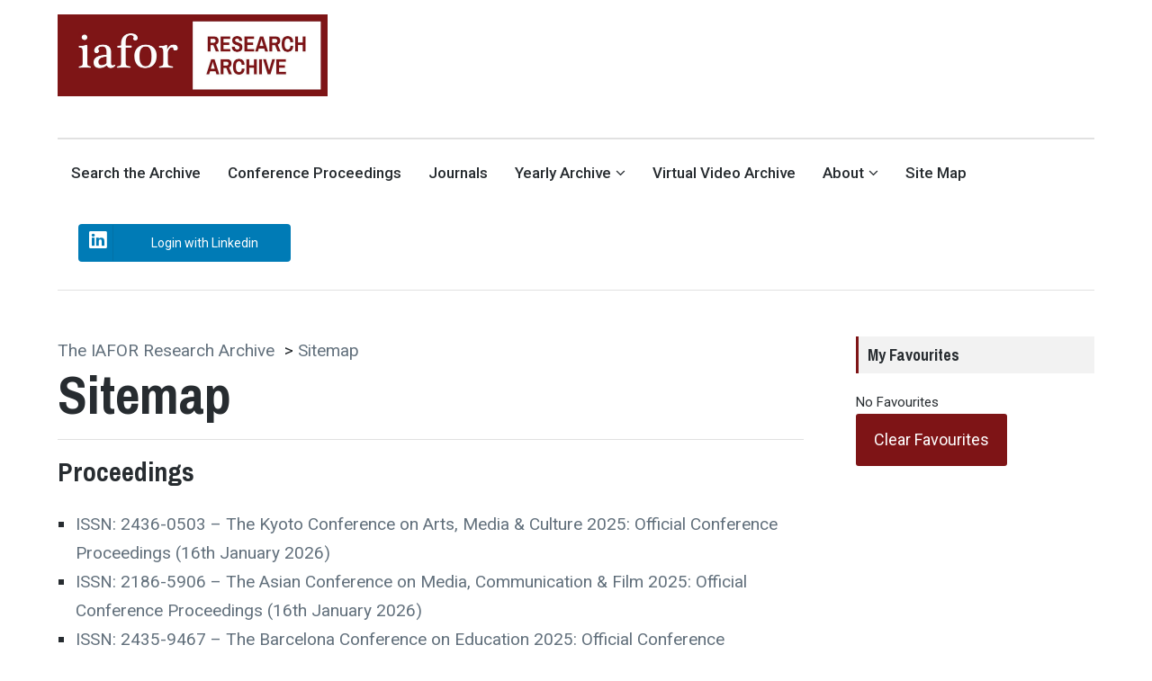

--- FILE ---
content_type: text/html; charset=UTF-8
request_url: https://papers.iafor.org/site-map/
body_size: 69634
content:
<!DOCTYPE html> <html dir="ltr" lang="en-GB" prefix="og: https://ogp.me/ns#" class="no-js"> <head><script>if(navigator.userAgent.match(/MSIE|Internet Explorer/i)||navigator.userAgent.match(/Trident\/7\..*?rv:11/i)){let e=document.location.href;if(!e.match(/[?&]nonitro/)){if(e.indexOf("?")==-1){if(e.indexOf("#")==-1){document.location.href=e+"?nonitro=1"}else{document.location.href=e.replace("#","?nonitro=1#")}}else{if(e.indexOf("#")==-1){document.location.href=e+"&nonitro=1"}else{document.location.href=e.replace("#","&nonitro=1#")}}}}</script><link rel="preconnect" href="https://youtu.be" /><link rel="preconnect" href="https://www.googletagmanager.com" /><link rel="preconnect" href="https://cdn-ilchlld.nitrocdn.com" /><meta charset="UTF-8" /><meta name="viewport" content="width=device-width, initial-scale=1" /><title>Sitemap - The IAFOR Research Archive</title><meta name="robots" content="max-image-preview:large" /><meta name="generator" content="All in One SEO (AIOSEO) 4.9.2" /><meta property="og:locale" content="en_GB" /><meta property="og:site_name" content="The IAFOR Research Archive - An open-access, searchable online repository by The International Academic Forum (IAFOR)" /><meta property="og:type" content="article" /><meta property="og:title" content="Sitemap - The IAFOR Research Archive" /><meta property="og:url" content="https://papers.iafor.org/site-map" /><meta property="og:image" content="https://papers.iafor.org/wp-content/uploads/2020/03/cropped-IAFOR-Research-Archive-Logo.jpg" /><meta property="og:image:secure_url" content="https://papers.iafor.org/wp-content/uploads/2020/03/cropped-IAFOR-Research-Archive-Logo.jpg" /><meta property="article:published_time" content="2026-01-19T00:53:15+00:00" /><meta property="article:modified_time" content="-001-11-30T00:00:00+00:00" /><meta name="twitter:card" content="summary_large_image" /><meta name="twitter:title" content="Sitemap - The IAFOR Research Archive" /><meta name="twitter:image" content="https://papers.iafor.org/wp-content/uploads/2020/03/cropped-IAFOR-Research-Archive-Logo.jpg" /><meta name="generator" content="Site Kit by Google 1.168.0" /><meta name="onesignal" content="wordpress-plugin" /><meta name="msapplication-TileImage" content="https://papers.iafor.org/wp-content/uploads/2017/07/cropped-cropped-IAFOR-Favicon-270x270.jpg" /><meta name="generator" content="NitroPack" /><script>var NPSH,NitroScrollHelper;NPSH=NitroScrollHelper=function(){let e=null;const o=window.sessionStorage.getItem("nitroScrollPos");function t(){let e=JSON.parse(window.sessionStorage.getItem("nitroScrollPos"))||{};if(typeof e!=="object"){e={}}e[document.URL]=window.scrollY;window.sessionStorage.setItem("nitroScrollPos",JSON.stringify(e))}window.addEventListener("scroll",function(){if(e!==null){clearTimeout(e)}e=setTimeout(t,200)},{passive:true});let r={};r.getScrollPos=()=>{if(!o){return 0}const e=JSON.parse(o);return e[document.URL]||0};r.isScrolled=()=>{return r.getScrollPos()>document.documentElement.clientHeight*.5};return r}();</script><script>(function(){var a=false;var e=document.documentElement.classList;var i=navigator.userAgent.toLowerCase();var n=["android","iphone","ipad"];var r=n.length;var o;var d=null;for(var t=0;t<r;t++){o=n[t];if(i.indexOf(o)>-1)d=o;if(e.contains(o)){a=true;e.remove(o)}}if(a&&d){e.add(d);if(d=="iphone"||d=="ipad"){e.add("ios")}}})();</script><script type="text/worker" id="nitro-web-worker">var preloadRequests=0;var remainingCount={};var baseURI="";self.onmessage=function(e){switch(e.data.cmd){case"RESOURCE_PRELOAD":var o=e.data.requestId;remainingCount[o]=0;e.data.resources.forEach(function(e){preload(e,function(o){return function(){console.log(o+" DONE: "+e);if(--remainingCount[o]==0){self.postMessage({cmd:"RESOURCE_PRELOAD",requestId:o})}}}(o));remainingCount[o]++});break;case"SET_BASEURI":baseURI=e.data.uri;break}};async function preload(e,o){if(typeof URL!=="undefined"&&baseURI){try{var a=new URL(e,baseURI);e=a.href}catch(e){console.log("Worker error: "+e.message)}}console.log("Preloading "+e);try{var n=new Request(e,{mode:"no-cors",redirect:"follow"});await fetch(n);o()}catch(a){console.log(a);var r=new XMLHttpRequest;r.responseType="blob";r.onload=o;r.onerror=o;r.open("GET",e,true);r.send()}}</script><script id="nprl">(()=>{if(window.NPRL!=undefined)return;(function(e){var t=e.prototype;t.after||(t.after=function(){var e,t=arguments,n=t.length,r=0,i=this,o=i.parentNode,a=Node,c=String,u=document;if(o!==null){while(r<n){(e=t[r])instanceof a?(i=i.nextSibling)!==null?o.insertBefore(e,i):o.appendChild(e):o.appendChild(u.createTextNode(c(e)));++r}}})})(Element);var e,t;e=t=function(){var t=false;var r=window.URL||window.webkitURL;var i=true;var o=true;var a=2;var c=null;var u=null;var d=true;var s=window.nitroGtmExcludes!=undefined;var l=s?JSON.parse(atob(window.nitroGtmExcludes)).map(e=>new RegExp(e)):[];var f;var m;var v=null;var p=null;var g=null;var h={touch:["touchmove","touchend"],default:["mousemove","click","keydown","wheel"]};var E=true;var y=[];var w=false;var b=[];var S=0;var N=0;var L=false;var T=0;var R=null;var O=false;var A=false;var C=false;var P=[];var I=[];var M=[];var k=[];var x=false;var _={};var j=new Map;var B="noModule"in HTMLScriptElement.prototype;var q=requestAnimationFrame||mozRequestAnimationFrame||webkitRequestAnimationFrame||msRequestAnimationFrame;const D="gtm.js?id=";function H(e,t){if(!_[e]){_[e]=[]}_[e].push(t)}function U(e,t){if(_[e]){var n=0,r=_[e];for(var n=0;n<r.length;n++){r[n].call(this,t)}}}function Y(){(function(e,t){var r=null;var i=function(e){r(e)};var o=null;var a={};var c=null;var u=null;var d=0;e.addEventListener(t,function(r){if(["load","DOMContentLoaded"].indexOf(t)!=-1){if(u){Q(function(){e.triggerNitroEvent(t)})}c=true}else if(t=="readystatechange"){d++;n.ogReadyState=d==1?"interactive":"complete";if(u&&u>=d){n.documentReadyState=n.ogReadyState;Q(function(){e.triggerNitroEvent(t)})}}});e.addEventListener(t+"Nitro",function(e){if(["load","DOMContentLoaded"].indexOf(t)!=-1){if(!c){e.preventDefault();e.stopImmediatePropagation()}else{}u=true}else if(t=="readystatechange"){u=n.documentReadyState=="interactive"?1:2;if(d<u){e.preventDefault();e.stopImmediatePropagation()}}});switch(t){case"load":o="onload";break;case"readystatechange":o="onreadystatechange";break;case"pageshow":o="onpageshow";break;default:o=null;break}if(o){Object.defineProperty(e,o,{get:function(){return r},set:function(n){if(typeof n!=="function"){r=null;e.removeEventListener(t+"Nitro",i)}else{if(!r){e.addEventListener(t+"Nitro",i)}r=n}}})}Object.defineProperty(e,"addEventListener"+t,{value:function(r){if(r!=t||!n.startedScriptLoading||document.currentScript&&document.currentScript.hasAttribute("nitro-exclude")){}else{arguments[0]+="Nitro"}e.ogAddEventListener.apply(e,arguments);a[arguments[1]]=arguments[0]}});Object.defineProperty(e,"removeEventListener"+t,{value:function(t){var n=a[arguments[1]];arguments[0]=n;e.ogRemoveEventListener.apply(e,arguments)}});Object.defineProperty(e,"triggerNitroEvent"+t,{value:function(t,n){n=n||e;var r=new Event(t+"Nitro",{bubbles:true});r.isNitroPack=true;Object.defineProperty(r,"type",{get:function(){return t},set:function(){}});Object.defineProperty(r,"target",{get:function(){return n},set:function(){}});e.dispatchEvent(r)}});if(typeof e.triggerNitroEvent==="undefined"){(function(){var t=e.addEventListener;var n=e.removeEventListener;Object.defineProperty(e,"ogAddEventListener",{value:t});Object.defineProperty(e,"ogRemoveEventListener",{value:n});Object.defineProperty(e,"addEventListener",{value:function(n){var r="addEventListener"+n;if(typeof e[r]!=="undefined"){e[r].apply(e,arguments)}else{t.apply(e,arguments)}},writable:true});Object.defineProperty(e,"removeEventListener",{value:function(t){var r="removeEventListener"+t;if(typeof e[r]!=="undefined"){e[r].apply(e,arguments)}else{n.apply(e,arguments)}}});Object.defineProperty(e,"triggerNitroEvent",{value:function(t,n){var r="triggerNitroEvent"+t;if(typeof e[r]!=="undefined"){e[r].apply(e,arguments)}}})})()}}).apply(null,arguments)}Y(window,"load");Y(window,"pageshow");Y(window,"DOMContentLoaded");Y(document,"DOMContentLoaded");Y(document,"readystatechange");try{var F=new Worker(r.createObjectURL(new Blob([document.getElementById("nitro-web-worker").textContent],{type:"text/javascript"})))}catch(e){var F=new Worker("data:text/javascript;base64,"+btoa(document.getElementById("nitro-web-worker").textContent))}F.onmessage=function(e){if(e.data.cmd=="RESOURCE_PRELOAD"){U(e.data.requestId,e)}};if(typeof document.baseURI!=="undefined"){F.postMessage({cmd:"SET_BASEURI",uri:document.baseURI})}var G=function(e){if(--S==0){Q(K)}};var W=function(e){e.target.removeEventListener("load",W);e.target.removeEventListener("error",W);e.target.removeEventListener("nitroTimeout",W);if(e.type!="nitroTimeout"){clearTimeout(e.target.nitroTimeout)}if(--N==0&&S==0){Q(J)}};var X=function(e){var t=e.textContent;try{var n=r.createObjectURL(new Blob([t.replace(/^(?:<!--)?(.*?)(?:-->)?$/gm,"$1")],{type:"text/javascript"}))}catch(e){var n="data:text/javascript;base64,"+btoa(t.replace(/^(?:<!--)?(.*?)(?:-->)?$/gm,"$1"))}return n};var K=function(){n.documentReadyState="interactive";document.triggerNitroEvent("readystatechange");document.triggerNitroEvent("DOMContentLoaded");if(window.pageYOffset||window.pageXOffset){window.dispatchEvent(new Event("scroll"))}A=true;Q(function(){if(N==0){Q(J)}Q($)})};var J=function(){if(!A||O)return;O=true;R.disconnect();en();n.documentReadyState="complete";document.triggerNitroEvent("readystatechange");window.triggerNitroEvent("load",document);window.triggerNitroEvent("pageshow",document);if(window.pageYOffset||window.pageXOffset||location.hash){let e=typeof history.scrollRestoration!=="undefined"&&history.scrollRestoration=="auto";if(e&&typeof NPSH!=="undefined"&&NPSH.getScrollPos()>0&&window.pageYOffset>document.documentElement.clientHeight*.5){window.scrollTo(0,NPSH.getScrollPos())}else if(location.hash){try{let e=document.querySelector(location.hash);if(e){e.scrollIntoView()}}catch(e){}}}var e=null;if(a==1){e=eo}else{e=eu}Q(e)};var Q=function(e){setTimeout(e,0)};var V=function(e){if(e.type=="touchend"||e.type=="click"){g=e}};var $=function(){if(d&&g){setTimeout(function(e){return function(){var t=function(e,t,n){var r=new Event(e,{bubbles:true,cancelable:true});if(e=="click"){r.clientX=t;r.clientY=n}else{r.touches=[{clientX:t,clientY:n}]}return r};var n;if(e.type=="touchend"){var r=e.changedTouches[0];n=document.elementFromPoint(r.clientX,r.clientY);n.dispatchEvent(t("touchstart"),r.clientX,r.clientY);n.dispatchEvent(t("touchend"),r.clientX,r.clientY);n.dispatchEvent(t("click"),r.clientX,r.clientY)}else if(e.type=="click"){n=document.elementFromPoint(e.clientX,e.clientY);n.dispatchEvent(t("click"),e.clientX,e.clientY)}}}(g),150);g=null}};var z=function(e){if(e.tagName=="SCRIPT"&&!e.hasAttribute("data-nitro-for-id")&&!e.hasAttribute("nitro-document-write")||e.tagName=="IMG"&&(e.hasAttribute("src")||e.hasAttribute("srcset"))||e.tagName=="IFRAME"&&e.hasAttribute("src")||e.tagName=="LINK"&&e.hasAttribute("href")&&e.hasAttribute("rel")&&e.getAttribute("rel")=="stylesheet"){if(e.tagName==="IFRAME"&&e.src.indexOf("about:blank")>-1){return}var t="";switch(e.tagName){case"LINK":t=e.href;break;case"IMG":if(k.indexOf(e)>-1)return;t=e.srcset||e.src;break;default:t=e.src;break}var n=e.getAttribute("type");if(!t&&e.tagName!=="SCRIPT")return;if((e.tagName=="IMG"||e.tagName=="LINK")&&(t.indexOf("data:")===0||t.indexOf("blob:")===0))return;if(e.tagName=="SCRIPT"&&n&&n!=="text/javascript"&&n!=="application/javascript"){if(n!=="module"||!B)return}if(e.tagName==="SCRIPT"){if(k.indexOf(e)>-1)return;if(e.noModule&&B){return}let t=null;if(document.currentScript){if(document.currentScript.src&&document.currentScript.src.indexOf(D)>-1){t=document.currentScript}if(document.currentScript.hasAttribute("data-nitro-gtm-id")){e.setAttribute("data-nitro-gtm-id",document.currentScript.getAttribute("data-nitro-gtm-id"))}}else if(window.nitroCurrentScript){if(window.nitroCurrentScript.src&&window.nitroCurrentScript.src.indexOf(D)>-1){t=window.nitroCurrentScript}}if(t&&s){let n=false;for(const t of l){n=e.src?t.test(e.src):t.test(e.textContent);if(n){break}}if(!n){e.type="text/googletagmanagerscript";let n=t.hasAttribute("data-nitro-gtm-id")?t.getAttribute("data-nitro-gtm-id"):t.id;if(!j.has(n)){j.set(n,[])}let r=j.get(n);r.push(e);return}}if(!e.src){if(e.textContent.length>0){e.textContent+="\n;if(document.currentScript.nitroTimeout) {clearTimeout(document.currentScript.nitroTimeout);}; setTimeout(function() { this.dispatchEvent(new Event('load')); }.bind(document.currentScript), 0);"}else{return}}else{}k.push(e)}if(!e.hasOwnProperty("nitroTimeout")){N++;e.addEventListener("load",W,true);e.addEventListener("error",W,true);e.addEventListener("nitroTimeout",W,true);e.nitroTimeout=setTimeout(function(){console.log("Resource timed out",e);e.dispatchEvent(new Event("nitroTimeout"))},5e3)}}};var Z=function(e){if(e.hasOwnProperty("nitroTimeout")&&e.nitroTimeout){clearTimeout(e.nitroTimeout);e.nitroTimeout=null;e.dispatchEvent(new Event("nitroTimeout"))}};document.documentElement.addEventListener("load",function(e){if(e.target.tagName=="SCRIPT"||e.target.tagName=="IMG"){k.push(e.target)}},true);document.documentElement.addEventListener("error",function(e){if(e.target.tagName=="SCRIPT"||e.target.tagName=="IMG"){k.push(e.target)}},true);var ee=["appendChild","replaceChild","insertBefore","prepend","append","before","after","replaceWith","insertAdjacentElement"];var et=function(){if(s){window._nitro_setTimeout=window.setTimeout;window.setTimeout=function(e,t,...n){let r=document.currentScript||window.nitroCurrentScript;if(!r||r.src&&r.src.indexOf(D)==-1){return window._nitro_setTimeout.call(window,e,t,...n)}return window._nitro_setTimeout.call(window,function(e,t){return function(...n){window.nitroCurrentScript=e;t(...n)}}(r,e),t,...n)}}ee.forEach(function(e){HTMLElement.prototype["og"+e]=HTMLElement.prototype[e];HTMLElement.prototype[e]=function(...t){if(this.parentNode||this===document.documentElement){switch(e){case"replaceChild":case"insertBefore":t.pop();break;case"insertAdjacentElement":t.shift();break}t.forEach(function(e){if(!e)return;if(e.tagName=="SCRIPT"){z(e)}else{if(e.children&&e.children.length>0){e.querySelectorAll("script").forEach(z)}}})}return this["og"+e].apply(this,arguments)}})};var en=function(){if(s&&typeof window._nitro_setTimeout==="function"){window.setTimeout=window._nitro_setTimeout}ee.forEach(function(e){HTMLElement.prototype[e]=HTMLElement.prototype["og"+e]})};var er=async function(){if(o){ef(f);ef(V);if(v){clearTimeout(v);v=null}}if(T===1){L=true;return}else if(T===0){T=-1}n.startedScriptLoading=true;Object.defineProperty(document,"readyState",{get:function(){return n.documentReadyState},set:function(){}});var e=document.documentElement;var t={attributes:true,attributeFilter:["src"],childList:true,subtree:true};R=new MutationObserver(function(e,t){e.forEach(function(e){if(e.type=="childList"&&e.addedNodes.length>0){e.addedNodes.forEach(function(e){if(!document.documentElement.contains(e)){return}if(e.tagName=="IMG"||e.tagName=="IFRAME"||e.tagName=="LINK"){z(e)}})}if(e.type=="childList"&&e.removedNodes.length>0){e.removedNodes.forEach(function(e){if(e.tagName=="IFRAME"||e.tagName=="LINK"){Z(e)}})}if(e.type=="attributes"){var t=e.target;if(!document.documentElement.contains(t)){return}if(t.tagName=="IFRAME"||t.tagName=="LINK"||t.tagName=="IMG"||t.tagName=="SCRIPT"){z(t)}}})});R.observe(e,t);if(!s){et()}await Promise.all(P);var r=b.shift();var i=null;var a=false;while(r){var c;var u=JSON.parse(atob(r.meta));var d=u.delay;if(r.type=="inline"){var l=document.getElementById(r.id);if(l){l.remove()}else{r=b.shift();continue}c=X(l);if(c===false){r=b.shift();continue}}else{c=r.src}if(!a&&r.type!="inline"&&(typeof u.attributes.async!="undefined"||typeof u.attributes.defer!="undefined")){if(i===null){i=r}else if(i===r){a=true}if(!a){b.push(r);r=b.shift();continue}}var m=document.createElement("script");m.src=c;m.setAttribute("data-nitro-for-id",r.id);for(var p in u.attributes){try{if(u.attributes[p]===false){m.setAttribute(p,"")}else{m.setAttribute(p,u.attributes[p])}}catch(e){console.log("Error while setting script attribute",m,e)}}m.async=false;if(u.canonicalLink!=""&&Object.getOwnPropertyDescriptor(m,"src")?.configurable!==false){(e=>{Object.defineProperty(m,"src",{get:function(){return e.canonicalLink},set:function(){}})})(u)}if(d){setTimeout((function(e,t){var n=document.querySelector("[data-nitro-marker-id='"+t+"']");if(n){n.after(e)}else{document.head.appendChild(e)}}).bind(null,m,r.id),d)}else{m.addEventListener("load",G);m.addEventListener("error",G);if(!m.noModule||!B){S++}var g=document.querySelector("[data-nitro-marker-id='"+r.id+"']");if(g){Q(function(e,t){return function(){e.after(t)}}(g,m))}else{Q(function(e){return function(){document.head.appendChild(e)}}(m))}}r=b.shift()}};var ei=function(){var e=document.getElementById("nitro-deferred-styles");var t=document.createElement("div");t.innerHTML=e.textContent;return t};var eo=async function(e){isPreload=e&&e.type=="NitroPreload";if(!isPreload){T=-1;E=false;if(o){ef(f);ef(V);if(v){clearTimeout(v);v=null}}}if(w===false){var t=ei();let e=t.querySelectorAll('style,link[rel="stylesheet"]');w=e.length;if(w){let e=document.getElementById("nitro-deferred-styles-marker");e.replaceWith.apply(e,t.childNodes)}else if(isPreload){Q(ed)}else{es()}}else if(w===0&&!isPreload){es()}};var ea=function(){var e=ei();var t=e.childNodes;var n;var r=[];for(var i=0;i<t.length;i++){n=t[i];if(n.href){r.push(n.href)}}var o="css-preload";H(o,function(e){eo(new Event("NitroPreload"))});if(r.length){F.postMessage({cmd:"RESOURCE_PRELOAD",resources:r,requestId:o})}else{Q(function(){U(o)})}};var ec=function(){if(T===-1)return;T=1;var e=[];var t,n;for(var r=0;r<b.length;r++){t=b[r];if(t.type!="inline"){if(t.src){n=JSON.parse(atob(t.meta));if(n.delay)continue;if(n.attributes.type&&n.attributes.type=="module"&&!B)continue;e.push(t.src)}}}if(e.length){var i="js-preload";H(i,function(e){T=2;if(L){Q(er)}});F.postMessage({cmd:"RESOURCE_PRELOAD",resources:e,requestId:i})}};var eu=function(){while(I.length){style=I.shift();if(style.hasAttribute("nitropack-onload")){style.setAttribute("onload",style.getAttribute("nitropack-onload"));Q(function(e){return function(){e.dispatchEvent(new Event("load"))}}(style))}}while(M.length){style=M.shift();if(style.hasAttribute("nitropack-onerror")){style.setAttribute("onerror",style.getAttribute("nitropack-onerror"));Q(function(e){return function(){e.dispatchEvent(new Event("error"))}}(style))}}};var ed=function(){if(!x){if(i){Q(function(){var e=document.getElementById("nitro-critical-css");if(e){e.remove()}})}x=true;onStylesLoadEvent=new Event("NitroStylesLoaded");onStylesLoadEvent.isNitroPack=true;window.dispatchEvent(onStylesLoadEvent)}};var es=function(){if(a==2){Q(er)}else{eu()}};var el=function(e){m.forEach(function(t){document.addEventListener(t,e,true)})};var ef=function(e){m.forEach(function(t){document.removeEventListener(t,e,true)})};if(s){et()}return{setAutoRemoveCriticalCss:function(e){i=e},registerScript:function(e,t,n){b.push({type:"remote",src:e,id:t,meta:n})},registerInlineScript:function(e,t){b.push({type:"inline",id:e,meta:t})},registerStyle:function(e,t,n){y.push({href:e,rel:t,media:n})},onLoadStyle:function(e){I.push(e);if(w!==false&&--w==0){Q(ed);if(E){E=false}else{es()}}},onErrorStyle:function(e){M.push(e);if(w!==false&&--w==0){Q(ed);if(E){E=false}else{es()}}},loadJs:function(e,t){if(!e.src){var n=X(e);if(n!==false){e.src=n;e.textContent=""}}if(t){Q(function(e,t){return function(){e.after(t)}}(t,e))}else{Q(function(e){return function(){document.head.appendChild(e)}}(e))}},loadQueuedResources:async function(){window.dispatchEvent(new Event("NitroBootStart"));if(p){clearTimeout(p);p=null}window.removeEventListener("load",e.loadQueuedResources);f=a==1?er:eo;if(!o||g){Q(f)}else{if(navigator.userAgent.indexOf(" Edge/")==-1){ea();H("css-preload",ec)}el(f);if(u){if(c){v=setTimeout(f,c)}}else{}}},fontPreload:function(e){var t="critical-fonts";H(t,function(e){document.getElementById("nitro-critical-fonts").type="text/css"});F.postMessage({cmd:"RESOURCE_PRELOAD",resources:e,requestId:t})},boot:function(){if(t)return;t=true;C=typeof NPSH!=="undefined"&&NPSH.isScrolled();let n=document.prerendering;if(location.hash||C||n){o=false}m=h.default.concat(h.touch);p=setTimeout(e.loadQueuedResources,1500);el(V);if(C){e.loadQueuedResources()}else{window.addEventListener("load",e.loadQueuedResources)}},addPrerequisite:function(e){P.push(e)},getTagManagerNodes:function(e){if(!e)return j;return j.get(e)??[]}}}();var n,r;n=r=function(){var t=document.write;return{documentWrite:function(n,r){if(n&&n.hasAttribute("nitro-exclude")){return t.call(document,r)}var i=null;if(n.documentWriteContainer){i=n.documentWriteContainer}else{i=document.createElement("span");n.documentWriteContainer=i}var o=null;if(n){if(n.hasAttribute("data-nitro-for-id")){o=document.querySelector('template[data-nitro-marker-id="'+n.getAttribute("data-nitro-for-id")+'"]')}else{o=n}}i.innerHTML+=r;i.querySelectorAll("script").forEach(function(e){e.setAttribute("nitro-document-write","")});if(!i.parentNode){if(o){o.parentNode.insertBefore(i,o)}else{document.body.appendChild(i)}}var a=document.createElement("span");a.innerHTML=r;var c=a.querySelectorAll("script");if(c.length){c.forEach(function(t){var n=t.getAttributeNames();var r=document.createElement("script");n.forEach(function(e){r.setAttribute(e,t.getAttribute(e))});r.async=false;if(!t.src&&t.textContent){r.textContent=t.textContent}e.loadJs(r,o)})}},TrustLogo:function(e,t){var n=document.getElementById(e);var r=document.createElement("img");r.src=t;n.parentNode.insertBefore(r,n)},documentReadyState:"loading",ogReadyState:document.readyState,startedScriptLoading:false,loadScriptDelayed:function(e,t){setTimeout(function(){var t=document.createElement("script");t.src=e;document.head.appendChild(t)},t)}}}();document.write=function(e){n.documentWrite(document.currentScript,e)};document.writeln=function(e){n.documentWrite(document.currentScript,e+"\n")};window.NPRL=e;window.NitroResourceLoader=t;window.NPh=n;window.NitroPackHelper=r})();</script><template id="nitro-deferred-styles-marker"></template><style id="nitro-fonts">@font-face{font-family:"FontAwesome";src:url("https://cdn-ilchlld.nitrocdn.com/HSTcpPQYfobObruxXLQpiAHHTCyWajOR/assets/static/source/rev-4fc12c7/maxcdn.bootstrapcdn.com/font-awesome/4.4.0/fonts/93e3a78eb4dde5662c7a07c6ded8e049.fontawesome-webfont.eot");src:url("https://cdn-ilchlld.nitrocdn.com/HSTcpPQYfobObruxXLQpiAHHTCyWajOR/assets/static/source/rev-4fc12c7/maxcdn.bootstrapcdn.com/font-awesome/4.4.0/fonts/93e3a78eb4dde5662c7a07c6ded8e049.fontawesome-webfont.woff2") format("woff2");font-weight:normal;font-style:normal;font-display:swap}@font-face{font-family:"Archivo Narrow";font-style:normal;font-weight:400;src:url("https://fonts.gstatic.com/s/archivonarrow/v35/tss0ApVBdCYD5Q7hcxTE1ArZ0bb_iXxw2d8oBxk.woff2") format("woff2");unicode-range:U+0102-0103,U+0110-0111,U+0128-0129,U+0168-0169,U+01A0-01A1,U+01AF-01B0,U+0300-0301,U+0303-0304,U+0308-0309,U+0323,U+0329,U+1EA0-1EF9,U+20AB;font-display:swap}@font-face{font-family:"Archivo Narrow";font-style:normal;font-weight:400;src:url("https://fonts.gstatic.com/s/archivonarrow/v35/tss0ApVBdCYD5Q7hcxTE1ArZ0bb-iXxw2d8oBxk.woff2") format("woff2");unicode-range:U+0100-02BA,U+02BD-02C5,U+02C7-02CC,U+02CE-02D7,U+02DD-02FF,U+0304,U+0308,U+0329,U+1D00-1DBF,U+1E00-1E9F,U+1EF2-1EFF,U+2020,U+20A0-20AB,U+20AD-20C0,U+2113,U+2C60-2C7F,U+A720-A7FF;font-display:swap}@font-face{font-family:"Archivo Narrow";font-style:normal;font-weight:400;src:url("https://fonts.gstatic.com/s/archivonarrow/v35/tss0ApVBdCYD5Q7hcxTE1ArZ0bbwiXxw2d8o.woff2") format("woff2");unicode-range:U+0000-00FF,U+0131,U+0152-0153,U+02BB-02BC,U+02C6,U+02DA,U+02DC,U+0304,U+0308,U+0329,U+2000-206F,U+20AC,U+2122,U+2191,U+2193,U+2212,U+2215,U+FEFF,U+FFFD;font-display:swap}@font-face{font-family:"Archivo Narrow";font-style:normal;font-weight:700;src:url("https://fonts.gstatic.com/s/archivonarrow/v35/tss0ApVBdCYD5Q7hcxTE1ArZ0bb_iXxw2d8oBxk.woff2") format("woff2");unicode-range:U+0102-0103,U+0110-0111,U+0128-0129,U+0168-0169,U+01A0-01A1,U+01AF-01B0,U+0300-0301,U+0303-0304,U+0308-0309,U+0323,U+0329,U+1EA0-1EF9,U+20AB;font-display:swap}@font-face{font-family:"Archivo Narrow";font-style:normal;font-weight:700;src:url("https://fonts.gstatic.com/s/archivonarrow/v35/tss0ApVBdCYD5Q7hcxTE1ArZ0bb-iXxw2d8oBxk.woff2") format("woff2");unicode-range:U+0100-02BA,U+02BD-02C5,U+02C7-02CC,U+02CE-02D7,U+02DD-02FF,U+0304,U+0308,U+0329,U+1D00-1DBF,U+1E00-1E9F,U+1EF2-1EFF,U+2020,U+20A0-20AB,U+20AD-20C0,U+2113,U+2C60-2C7F,U+A720-A7FF;font-display:swap}@font-face{font-family:"Archivo Narrow";font-style:normal;font-weight:700;src:url("https://fonts.gstatic.com/s/archivonarrow/v35/tss0ApVBdCYD5Q7hcxTE1ArZ0bbwiXxw2d8o.woff2") format("woff2");unicode-range:U+0000-00FF,U+0131,U+0152-0153,U+02BB-02BC,U+02C6,U+02DA,U+02DC,U+0304,U+0308,U+0329,U+2000-206F,U+20AC,U+2122,U+2191,U+2193,U+2212,U+2215,U+FEFF,U+FFFD;font-display:swap}@font-face{font-family:"Roboto";font-style:italic;font-weight:400;font-stretch:100%;src:url("https://fonts.gstatic.com/s/roboto/v50/KFOKCnqEu92Fr1Mu53ZEC9_Vu3r1gIhOszmOClHrs6ljXfMMLoHQuAX-k3Yi128m0kN2.woff2") format("woff2");unicode-range:U+0460-052F,U+1C80-1C8A,U+20B4,U+2DE0-2DFF,U+A640-A69F,U+FE2E-FE2F;font-display:swap}@font-face{font-family:"Roboto";font-style:italic;font-weight:400;font-stretch:100%;src:url("https://fonts.gstatic.com/s/roboto/v50/KFOKCnqEu92Fr1Mu53ZEC9_Vu3r1gIhOszmOClHrs6ljXfMMLoHQuAz-k3Yi128m0kN2.woff2") format("woff2");unicode-range:U+0301,U+0400-045F,U+0490-0491,U+04B0-04B1,U+2116;font-display:swap}@font-face{font-family:"Roboto";font-style:italic;font-weight:400;font-stretch:100%;src:url("https://fonts.gstatic.com/s/roboto/v50/KFOKCnqEu92Fr1Mu53ZEC9_Vu3r1gIhOszmOClHrs6ljXfMMLoHQuAT-k3Yi128m0kN2.woff2") format("woff2");unicode-range:U+1F00-1FFF;font-display:swap}@font-face{font-family:"Roboto";font-style:italic;font-weight:400;font-stretch:100%;src:url("https://fonts.gstatic.com/s/roboto/v50/KFOKCnqEu92Fr1Mu53ZEC9_Vu3r1gIhOszmOClHrs6ljXfMMLoHQuAv-k3Yi128m0kN2.woff2") format("woff2");unicode-range:U+0370-0377,U+037A-037F,U+0384-038A,U+038C,U+038E-03A1,U+03A3-03FF;font-display:swap}@font-face{font-family:"Roboto";font-style:italic;font-weight:400;font-stretch:100%;src:url("https://fonts.gstatic.com/s/roboto/v50/KFOKCnqEu92Fr1Mu53ZEC9_Vu3r1gIhOszmOClHrs6ljXfMMLoHQuHT-k3Yi128m0kN2.woff2") format("woff2");unicode-range:U+0302-0303,U+0305,U+0307-0308,U+0310,U+0312,U+0315,U+031A,U+0326-0327,U+032C,U+032F-0330,U+0332-0333,U+0338,U+033A,U+0346,U+034D,U+0391-03A1,U+03A3-03A9,U+03B1-03C9,U+03D1,U+03D5-03D6,U+03F0-03F1,U+03F4-03F5,U+2016-2017,U+2034-2038,U+203C,U+2040,U+2043,U+2047,U+2050,U+2057,U+205F,U+2070-2071,U+2074-208E,U+2090-209C,U+20D0-20DC,U+20E1,U+20E5-20EF,U+2100-2112,U+2114-2115,U+2117-2121,U+2123-214F,U+2190,U+2192,U+2194-21AE,U+21B0-21E5,U+21F1-21F2,U+21F4-2211,U+2213-2214,U+2216-22FF,U+2308-230B,U+2310,U+2319,U+231C-2321,U+2336-237A,U+237C,U+2395,U+239B-23B7,U+23D0,U+23DC-23E1,U+2474-2475,U+25AF,U+25B3,U+25B7,U+25BD,U+25C1,U+25CA,U+25CC,U+25FB,U+266D-266F,U+27C0-27FF,U+2900-2AFF,U+2B0E-2B11,U+2B30-2B4C,U+2BFE,U+3030,U+FF5B,U+FF5D,U+1D400-1D7FF,U+1EE00-1EEFF;font-display:swap}@font-face{font-family:"Roboto";font-style:italic;font-weight:400;font-stretch:100%;src:url("https://fonts.gstatic.com/s/roboto/v50/KFOKCnqEu92Fr1Mu53ZEC9_Vu3r1gIhOszmOClHrs6ljXfMMLoHQuGb-k3Yi128m0kN2.woff2") format("woff2");unicode-range:U+0001-000C,U+000E-001F,U+007F-009F,U+20DD-20E0,U+20E2-20E4,U+2150-218F,U+2190,U+2192,U+2194-2199,U+21AF,U+21E6-21F0,U+21F3,U+2218-2219,U+2299,U+22C4-22C6,U+2300-243F,U+2440-244A,U+2460-24FF,U+25A0-27BF,U+2800-28FF,U+2921-2922,U+2981,U+29BF,U+29EB,U+2B00-2BFF,U+4DC0-4DFF,U+FFF9-FFFB,U+10140-1018E,U+10190-1019C,U+101A0,U+101D0-101FD,U+102E0-102FB,U+10E60-10E7E,U+1D2C0-1D2D3,U+1D2E0-1D37F,U+1F000-1F0FF,U+1F100-1F1AD,U+1F1E6-1F1FF,U+1F30D-1F30F,U+1F315,U+1F31C,U+1F31E,U+1F320-1F32C,U+1F336,U+1F378,U+1F37D,U+1F382,U+1F393-1F39F,U+1F3A7-1F3A8,U+1F3AC-1F3AF,U+1F3C2,U+1F3C4-1F3C6,U+1F3CA-1F3CE,U+1F3D4-1F3E0,U+1F3ED,U+1F3F1-1F3F3,U+1F3F5-1F3F7,U+1F408,U+1F415,U+1F41F,U+1F426,U+1F43F,U+1F441-1F442,U+1F444,U+1F446-1F449,U+1F44C-1F44E,U+1F453,U+1F46A,U+1F47D,U+1F4A3,U+1F4B0,U+1F4B3,U+1F4B9,U+1F4BB,U+1F4BF,U+1F4C8-1F4CB,U+1F4D6,U+1F4DA,U+1F4DF,U+1F4E3-1F4E6,U+1F4EA-1F4ED,U+1F4F7,U+1F4F9-1F4FB,U+1F4FD-1F4FE,U+1F503,U+1F507-1F50B,U+1F50D,U+1F512-1F513,U+1F53E-1F54A,U+1F54F-1F5FA,U+1F610,U+1F650-1F67F,U+1F687,U+1F68D,U+1F691,U+1F694,U+1F698,U+1F6AD,U+1F6B2,U+1F6B9-1F6BA,U+1F6BC,U+1F6C6-1F6CF,U+1F6D3-1F6D7,U+1F6E0-1F6EA,U+1F6F0-1F6F3,U+1F6F7-1F6FC,U+1F700-1F7FF,U+1F800-1F80B,U+1F810-1F847,U+1F850-1F859,U+1F860-1F887,U+1F890-1F8AD,U+1F8B0-1F8BB,U+1F8C0-1F8C1,U+1F900-1F90B,U+1F93B,U+1F946,U+1F984,U+1F996,U+1F9E9,U+1FA00-1FA6F,U+1FA70-1FA7C,U+1FA80-1FA89,U+1FA8F-1FAC6,U+1FACE-1FADC,U+1FADF-1FAE9,U+1FAF0-1FAF8,U+1FB00-1FBFF;font-display:swap}@font-face{font-family:"Roboto";font-style:italic;font-weight:400;font-stretch:100%;src:url("https://fonts.gstatic.com/s/roboto/v50/KFOKCnqEu92Fr1Mu53ZEC9_Vu3r1gIhOszmOClHrs6ljXfMMLoHQuAf-k3Yi128m0kN2.woff2") format("woff2");unicode-range:U+0102-0103,U+0110-0111,U+0128-0129,U+0168-0169,U+01A0-01A1,U+01AF-01B0,U+0300-0301,U+0303-0304,U+0308-0309,U+0323,U+0329,U+1EA0-1EF9,U+20AB;font-display:swap}@font-face{font-family:"Roboto";font-style:italic;font-weight:400;font-stretch:100%;src:url("https://fonts.gstatic.com/s/roboto/v50/KFOKCnqEu92Fr1Mu53ZEC9_Vu3r1gIhOszmOClHrs6ljXfMMLoHQuAb-k3Yi128m0kN2.woff2") format("woff2");unicode-range:U+0100-02BA,U+02BD-02C5,U+02C7-02CC,U+02CE-02D7,U+02DD-02FF,U+0304,U+0308,U+0329,U+1D00-1DBF,U+1E00-1E9F,U+1EF2-1EFF,U+2020,U+20A0-20AB,U+20AD-20C0,U+2113,U+2C60-2C7F,U+A720-A7FF;font-display:swap}@font-face{font-family:"Roboto";font-style:italic;font-weight:400;font-stretch:100%;src:url("https://fonts.gstatic.com/s/roboto/v50/KFOKCnqEu92Fr1Mu53ZEC9_Vu3r1gIhOszmOClHrs6ljXfMMLoHQuAj-k3Yi128m0g.woff2") format("woff2");unicode-range:U+0000-00FF,U+0131,U+0152-0153,U+02BB-02BC,U+02C6,U+02DA,U+02DC,U+0304,U+0308,U+0329,U+2000-206F,U+20AC,U+2122,U+2191,U+2193,U+2212,U+2215,U+FEFF,U+FFFD;font-display:swap}@font-face{font-family:"Roboto";font-style:normal;font-weight:300;font-stretch:100%;src:url("https://fonts.gstatic.com/s/roboto/v50/KFO7CnqEu92Fr1ME7kSn66aGLdTylUAMa3GUBHMdazTgWw.woff2") format("woff2");unicode-range:U+0460-052F,U+1C80-1C8A,U+20B4,U+2DE0-2DFF,U+A640-A69F,U+FE2E-FE2F;font-display:swap}@font-face{font-family:"Roboto";font-style:normal;font-weight:300;font-stretch:100%;src:url("https://fonts.gstatic.com/s/roboto/v50/KFO7CnqEu92Fr1ME7kSn66aGLdTylUAMa3iUBHMdazTgWw.woff2") format("woff2");unicode-range:U+0301,U+0400-045F,U+0490-0491,U+04B0-04B1,U+2116;font-display:swap}@font-face{font-family:"Roboto";font-style:normal;font-weight:300;font-stretch:100%;src:url("https://fonts.gstatic.com/s/roboto/v50/KFO7CnqEu92Fr1ME7kSn66aGLdTylUAMa3CUBHMdazTgWw.woff2") format("woff2");unicode-range:U+1F00-1FFF;font-display:swap}@font-face{font-family:"Roboto";font-style:normal;font-weight:300;font-stretch:100%;src:url("https://fonts.gstatic.com/s/roboto/v50/KFO7CnqEu92Fr1ME7kSn66aGLdTylUAMa3-UBHMdazTgWw.woff2") format("woff2");unicode-range:U+0370-0377,U+037A-037F,U+0384-038A,U+038C,U+038E-03A1,U+03A3-03FF;font-display:swap}@font-face{font-family:"Roboto";font-style:normal;font-weight:300;font-stretch:100%;src:url("https://fonts.gstatic.com/s/roboto/v50/KFO7CnqEu92Fr1ME7kSn66aGLdTylUAMawCUBHMdazTgWw.woff2") format("woff2");unicode-range:U+0302-0303,U+0305,U+0307-0308,U+0310,U+0312,U+0315,U+031A,U+0326-0327,U+032C,U+032F-0330,U+0332-0333,U+0338,U+033A,U+0346,U+034D,U+0391-03A1,U+03A3-03A9,U+03B1-03C9,U+03D1,U+03D5-03D6,U+03F0-03F1,U+03F4-03F5,U+2016-2017,U+2034-2038,U+203C,U+2040,U+2043,U+2047,U+2050,U+2057,U+205F,U+2070-2071,U+2074-208E,U+2090-209C,U+20D0-20DC,U+20E1,U+20E5-20EF,U+2100-2112,U+2114-2115,U+2117-2121,U+2123-214F,U+2190,U+2192,U+2194-21AE,U+21B0-21E5,U+21F1-21F2,U+21F4-2211,U+2213-2214,U+2216-22FF,U+2308-230B,U+2310,U+2319,U+231C-2321,U+2336-237A,U+237C,U+2395,U+239B-23B7,U+23D0,U+23DC-23E1,U+2474-2475,U+25AF,U+25B3,U+25B7,U+25BD,U+25C1,U+25CA,U+25CC,U+25FB,U+266D-266F,U+27C0-27FF,U+2900-2AFF,U+2B0E-2B11,U+2B30-2B4C,U+2BFE,U+3030,U+FF5B,U+FF5D,U+1D400-1D7FF,U+1EE00-1EEFF;font-display:swap}@font-face{font-family:"Roboto";font-style:normal;font-weight:300;font-stretch:100%;src:url("https://fonts.gstatic.com/s/roboto/v50/KFO7CnqEu92Fr1ME7kSn66aGLdTylUAMaxKUBHMdazTgWw.woff2") format("woff2");unicode-range:U+0001-000C,U+000E-001F,U+007F-009F,U+20DD-20E0,U+20E2-20E4,U+2150-218F,U+2190,U+2192,U+2194-2199,U+21AF,U+21E6-21F0,U+21F3,U+2218-2219,U+2299,U+22C4-22C6,U+2300-243F,U+2440-244A,U+2460-24FF,U+25A0-27BF,U+2800-28FF,U+2921-2922,U+2981,U+29BF,U+29EB,U+2B00-2BFF,U+4DC0-4DFF,U+FFF9-FFFB,U+10140-1018E,U+10190-1019C,U+101A0,U+101D0-101FD,U+102E0-102FB,U+10E60-10E7E,U+1D2C0-1D2D3,U+1D2E0-1D37F,U+1F000-1F0FF,U+1F100-1F1AD,U+1F1E6-1F1FF,U+1F30D-1F30F,U+1F315,U+1F31C,U+1F31E,U+1F320-1F32C,U+1F336,U+1F378,U+1F37D,U+1F382,U+1F393-1F39F,U+1F3A7-1F3A8,U+1F3AC-1F3AF,U+1F3C2,U+1F3C4-1F3C6,U+1F3CA-1F3CE,U+1F3D4-1F3E0,U+1F3ED,U+1F3F1-1F3F3,U+1F3F5-1F3F7,U+1F408,U+1F415,U+1F41F,U+1F426,U+1F43F,U+1F441-1F442,U+1F444,U+1F446-1F449,U+1F44C-1F44E,U+1F453,U+1F46A,U+1F47D,U+1F4A3,U+1F4B0,U+1F4B3,U+1F4B9,U+1F4BB,U+1F4BF,U+1F4C8-1F4CB,U+1F4D6,U+1F4DA,U+1F4DF,U+1F4E3-1F4E6,U+1F4EA-1F4ED,U+1F4F7,U+1F4F9-1F4FB,U+1F4FD-1F4FE,U+1F503,U+1F507-1F50B,U+1F50D,U+1F512-1F513,U+1F53E-1F54A,U+1F54F-1F5FA,U+1F610,U+1F650-1F67F,U+1F687,U+1F68D,U+1F691,U+1F694,U+1F698,U+1F6AD,U+1F6B2,U+1F6B9-1F6BA,U+1F6BC,U+1F6C6-1F6CF,U+1F6D3-1F6D7,U+1F6E0-1F6EA,U+1F6F0-1F6F3,U+1F6F7-1F6FC,U+1F700-1F7FF,U+1F800-1F80B,U+1F810-1F847,U+1F850-1F859,U+1F860-1F887,U+1F890-1F8AD,U+1F8B0-1F8BB,U+1F8C0-1F8C1,U+1F900-1F90B,U+1F93B,U+1F946,U+1F984,U+1F996,U+1F9E9,U+1FA00-1FA6F,U+1FA70-1FA7C,U+1FA80-1FA89,U+1FA8F-1FAC6,U+1FACE-1FADC,U+1FADF-1FAE9,U+1FAF0-1FAF8,U+1FB00-1FBFF;font-display:swap}@font-face{font-family:"Roboto";font-style:normal;font-weight:300;font-stretch:100%;src:url("https://fonts.gstatic.com/s/roboto/v50/KFO7CnqEu92Fr1ME7kSn66aGLdTylUAMa3OUBHMdazTgWw.woff2") format("woff2");unicode-range:U+0102-0103,U+0110-0111,U+0128-0129,U+0168-0169,U+01A0-01A1,U+01AF-01B0,U+0300-0301,U+0303-0304,U+0308-0309,U+0323,U+0329,U+1EA0-1EF9,U+20AB;font-display:swap}@font-face{font-family:"Roboto";font-style:normal;font-weight:300;font-stretch:100%;src:url("https://fonts.gstatic.com/s/roboto/v50/KFO7CnqEu92Fr1ME7kSn66aGLdTylUAMa3KUBHMdazTgWw.woff2") format("woff2");unicode-range:U+0100-02BA,U+02BD-02C5,U+02C7-02CC,U+02CE-02D7,U+02DD-02FF,U+0304,U+0308,U+0329,U+1D00-1DBF,U+1E00-1E9F,U+1EF2-1EFF,U+2020,U+20A0-20AB,U+20AD-20C0,U+2113,U+2C60-2C7F,U+A720-A7FF;font-display:swap}@font-face{font-family:"Roboto";font-style:normal;font-weight:300;font-stretch:100%;src:url("https://fonts.gstatic.com/s/roboto/v50/KFO7CnqEu92Fr1ME7kSn66aGLdTylUAMa3yUBHMdazQ.woff2") format("woff2");unicode-range:U+0000-00FF,U+0131,U+0152-0153,U+02BB-02BC,U+02C6,U+02DA,U+02DC,U+0304,U+0308,U+0329,U+2000-206F,U+20AC,U+2122,U+2191,U+2193,U+2212,U+2215,U+FEFF,U+FFFD;font-display:swap}@font-face{font-family:"Roboto";font-style:normal;font-weight:400;font-stretch:100%;src:url("https://fonts.gstatic.com/s/roboto/v50/KFO7CnqEu92Fr1ME7kSn66aGLdTylUAMa3GUBHMdazTgWw.woff2") format("woff2");unicode-range:U+0460-052F,U+1C80-1C8A,U+20B4,U+2DE0-2DFF,U+A640-A69F,U+FE2E-FE2F;font-display:swap}@font-face{font-family:"Roboto";font-style:normal;font-weight:400;font-stretch:100%;src:url("https://fonts.gstatic.com/s/roboto/v50/KFO7CnqEu92Fr1ME7kSn66aGLdTylUAMa3iUBHMdazTgWw.woff2") format("woff2");unicode-range:U+0301,U+0400-045F,U+0490-0491,U+04B0-04B1,U+2116;font-display:swap}@font-face{font-family:"Roboto";font-style:normal;font-weight:400;font-stretch:100%;src:url("https://fonts.gstatic.com/s/roboto/v50/KFO7CnqEu92Fr1ME7kSn66aGLdTylUAMa3CUBHMdazTgWw.woff2") format("woff2");unicode-range:U+1F00-1FFF;font-display:swap}@font-face{font-family:"Roboto";font-style:normal;font-weight:400;font-stretch:100%;src:url("https://fonts.gstatic.com/s/roboto/v50/KFO7CnqEu92Fr1ME7kSn66aGLdTylUAMa3-UBHMdazTgWw.woff2") format("woff2");unicode-range:U+0370-0377,U+037A-037F,U+0384-038A,U+038C,U+038E-03A1,U+03A3-03FF;font-display:swap}@font-face{font-family:"Roboto";font-style:normal;font-weight:400;font-stretch:100%;src:url("https://fonts.gstatic.com/s/roboto/v50/KFO7CnqEu92Fr1ME7kSn66aGLdTylUAMawCUBHMdazTgWw.woff2") format("woff2");unicode-range:U+0302-0303,U+0305,U+0307-0308,U+0310,U+0312,U+0315,U+031A,U+0326-0327,U+032C,U+032F-0330,U+0332-0333,U+0338,U+033A,U+0346,U+034D,U+0391-03A1,U+03A3-03A9,U+03B1-03C9,U+03D1,U+03D5-03D6,U+03F0-03F1,U+03F4-03F5,U+2016-2017,U+2034-2038,U+203C,U+2040,U+2043,U+2047,U+2050,U+2057,U+205F,U+2070-2071,U+2074-208E,U+2090-209C,U+20D0-20DC,U+20E1,U+20E5-20EF,U+2100-2112,U+2114-2115,U+2117-2121,U+2123-214F,U+2190,U+2192,U+2194-21AE,U+21B0-21E5,U+21F1-21F2,U+21F4-2211,U+2213-2214,U+2216-22FF,U+2308-230B,U+2310,U+2319,U+231C-2321,U+2336-237A,U+237C,U+2395,U+239B-23B7,U+23D0,U+23DC-23E1,U+2474-2475,U+25AF,U+25B3,U+25B7,U+25BD,U+25C1,U+25CA,U+25CC,U+25FB,U+266D-266F,U+27C0-27FF,U+2900-2AFF,U+2B0E-2B11,U+2B30-2B4C,U+2BFE,U+3030,U+FF5B,U+FF5D,U+1D400-1D7FF,U+1EE00-1EEFF;font-display:swap}@font-face{font-family:"Roboto";font-style:normal;font-weight:400;font-stretch:100%;src:url("https://fonts.gstatic.com/s/roboto/v50/KFO7CnqEu92Fr1ME7kSn66aGLdTylUAMaxKUBHMdazTgWw.woff2") format("woff2");unicode-range:U+0001-000C,U+000E-001F,U+007F-009F,U+20DD-20E0,U+20E2-20E4,U+2150-218F,U+2190,U+2192,U+2194-2199,U+21AF,U+21E6-21F0,U+21F3,U+2218-2219,U+2299,U+22C4-22C6,U+2300-243F,U+2440-244A,U+2460-24FF,U+25A0-27BF,U+2800-28FF,U+2921-2922,U+2981,U+29BF,U+29EB,U+2B00-2BFF,U+4DC0-4DFF,U+FFF9-FFFB,U+10140-1018E,U+10190-1019C,U+101A0,U+101D0-101FD,U+102E0-102FB,U+10E60-10E7E,U+1D2C0-1D2D3,U+1D2E0-1D37F,U+1F000-1F0FF,U+1F100-1F1AD,U+1F1E6-1F1FF,U+1F30D-1F30F,U+1F315,U+1F31C,U+1F31E,U+1F320-1F32C,U+1F336,U+1F378,U+1F37D,U+1F382,U+1F393-1F39F,U+1F3A7-1F3A8,U+1F3AC-1F3AF,U+1F3C2,U+1F3C4-1F3C6,U+1F3CA-1F3CE,U+1F3D4-1F3E0,U+1F3ED,U+1F3F1-1F3F3,U+1F3F5-1F3F7,U+1F408,U+1F415,U+1F41F,U+1F426,U+1F43F,U+1F441-1F442,U+1F444,U+1F446-1F449,U+1F44C-1F44E,U+1F453,U+1F46A,U+1F47D,U+1F4A3,U+1F4B0,U+1F4B3,U+1F4B9,U+1F4BB,U+1F4BF,U+1F4C8-1F4CB,U+1F4D6,U+1F4DA,U+1F4DF,U+1F4E3-1F4E6,U+1F4EA-1F4ED,U+1F4F7,U+1F4F9-1F4FB,U+1F4FD-1F4FE,U+1F503,U+1F507-1F50B,U+1F50D,U+1F512-1F513,U+1F53E-1F54A,U+1F54F-1F5FA,U+1F610,U+1F650-1F67F,U+1F687,U+1F68D,U+1F691,U+1F694,U+1F698,U+1F6AD,U+1F6B2,U+1F6B9-1F6BA,U+1F6BC,U+1F6C6-1F6CF,U+1F6D3-1F6D7,U+1F6E0-1F6EA,U+1F6F0-1F6F3,U+1F6F7-1F6FC,U+1F700-1F7FF,U+1F800-1F80B,U+1F810-1F847,U+1F850-1F859,U+1F860-1F887,U+1F890-1F8AD,U+1F8B0-1F8BB,U+1F8C0-1F8C1,U+1F900-1F90B,U+1F93B,U+1F946,U+1F984,U+1F996,U+1F9E9,U+1FA00-1FA6F,U+1FA70-1FA7C,U+1FA80-1FA89,U+1FA8F-1FAC6,U+1FACE-1FADC,U+1FADF-1FAE9,U+1FAF0-1FAF8,U+1FB00-1FBFF;font-display:swap}@font-face{font-family:"Roboto";font-style:normal;font-weight:400;font-stretch:100%;src:url("https://fonts.gstatic.com/s/roboto/v50/KFO7CnqEu92Fr1ME7kSn66aGLdTylUAMa3OUBHMdazTgWw.woff2") format("woff2");unicode-range:U+0102-0103,U+0110-0111,U+0128-0129,U+0168-0169,U+01A0-01A1,U+01AF-01B0,U+0300-0301,U+0303-0304,U+0308-0309,U+0323,U+0329,U+1EA0-1EF9,U+20AB;font-display:swap}@font-face{font-family:"Roboto";font-style:normal;font-weight:400;font-stretch:100%;src:url("https://fonts.gstatic.com/s/roboto/v50/KFO7CnqEu92Fr1ME7kSn66aGLdTylUAMa3KUBHMdazTgWw.woff2") format("woff2");unicode-range:U+0100-02BA,U+02BD-02C5,U+02C7-02CC,U+02CE-02D7,U+02DD-02FF,U+0304,U+0308,U+0329,U+1D00-1DBF,U+1E00-1E9F,U+1EF2-1EFF,U+2020,U+20A0-20AB,U+20AD-20C0,U+2113,U+2C60-2C7F,U+A720-A7FF;font-display:swap}@font-face{font-family:"Roboto";font-style:normal;font-weight:400;font-stretch:100%;src:url("https://fonts.gstatic.com/s/roboto/v50/KFO7CnqEu92Fr1ME7kSn66aGLdTylUAMa3yUBHMdazQ.woff2") format("woff2");unicode-range:U+0000-00FF,U+0131,U+0152-0153,U+02BB-02BC,U+02C6,U+02DA,U+02DC,U+0304,U+0308,U+0329,U+2000-206F,U+20AC,U+2122,U+2191,U+2193,U+2212,U+2215,U+FEFF,U+FFFD;font-display:swap}@font-face{font-family:"Roboto";font-style:normal;font-weight:500;font-stretch:100%;src:url("https://fonts.gstatic.com/s/roboto/v50/KFO7CnqEu92Fr1ME7kSn66aGLdTylUAMa3GUBHMdazTgWw.woff2") format("woff2");unicode-range:U+0460-052F,U+1C80-1C8A,U+20B4,U+2DE0-2DFF,U+A640-A69F,U+FE2E-FE2F;font-display:swap}@font-face{font-family:"Roboto";font-style:normal;font-weight:500;font-stretch:100%;src:url("https://fonts.gstatic.com/s/roboto/v50/KFO7CnqEu92Fr1ME7kSn66aGLdTylUAMa3iUBHMdazTgWw.woff2") format("woff2");unicode-range:U+0301,U+0400-045F,U+0490-0491,U+04B0-04B1,U+2116;font-display:swap}@font-face{font-family:"Roboto";font-style:normal;font-weight:500;font-stretch:100%;src:url("https://fonts.gstatic.com/s/roboto/v50/KFO7CnqEu92Fr1ME7kSn66aGLdTylUAMa3CUBHMdazTgWw.woff2") format("woff2");unicode-range:U+1F00-1FFF;font-display:swap}@font-face{font-family:"Roboto";font-style:normal;font-weight:500;font-stretch:100%;src:url("https://fonts.gstatic.com/s/roboto/v50/KFO7CnqEu92Fr1ME7kSn66aGLdTylUAMa3-UBHMdazTgWw.woff2") format("woff2");unicode-range:U+0370-0377,U+037A-037F,U+0384-038A,U+038C,U+038E-03A1,U+03A3-03FF;font-display:swap}@font-face{font-family:"Roboto";font-style:normal;font-weight:500;font-stretch:100%;src:url("https://fonts.gstatic.com/s/roboto/v50/KFO7CnqEu92Fr1ME7kSn66aGLdTylUAMawCUBHMdazTgWw.woff2") format("woff2");unicode-range:U+0302-0303,U+0305,U+0307-0308,U+0310,U+0312,U+0315,U+031A,U+0326-0327,U+032C,U+032F-0330,U+0332-0333,U+0338,U+033A,U+0346,U+034D,U+0391-03A1,U+03A3-03A9,U+03B1-03C9,U+03D1,U+03D5-03D6,U+03F0-03F1,U+03F4-03F5,U+2016-2017,U+2034-2038,U+203C,U+2040,U+2043,U+2047,U+2050,U+2057,U+205F,U+2070-2071,U+2074-208E,U+2090-209C,U+20D0-20DC,U+20E1,U+20E5-20EF,U+2100-2112,U+2114-2115,U+2117-2121,U+2123-214F,U+2190,U+2192,U+2194-21AE,U+21B0-21E5,U+21F1-21F2,U+21F4-2211,U+2213-2214,U+2216-22FF,U+2308-230B,U+2310,U+2319,U+231C-2321,U+2336-237A,U+237C,U+2395,U+239B-23B7,U+23D0,U+23DC-23E1,U+2474-2475,U+25AF,U+25B3,U+25B7,U+25BD,U+25C1,U+25CA,U+25CC,U+25FB,U+266D-266F,U+27C0-27FF,U+2900-2AFF,U+2B0E-2B11,U+2B30-2B4C,U+2BFE,U+3030,U+FF5B,U+FF5D,U+1D400-1D7FF,U+1EE00-1EEFF;font-display:swap}@font-face{font-family:"Roboto";font-style:normal;font-weight:500;font-stretch:100%;src:url("https://fonts.gstatic.com/s/roboto/v50/KFO7CnqEu92Fr1ME7kSn66aGLdTylUAMaxKUBHMdazTgWw.woff2") format("woff2");unicode-range:U+0001-000C,U+000E-001F,U+007F-009F,U+20DD-20E0,U+20E2-20E4,U+2150-218F,U+2190,U+2192,U+2194-2199,U+21AF,U+21E6-21F0,U+21F3,U+2218-2219,U+2299,U+22C4-22C6,U+2300-243F,U+2440-244A,U+2460-24FF,U+25A0-27BF,U+2800-28FF,U+2921-2922,U+2981,U+29BF,U+29EB,U+2B00-2BFF,U+4DC0-4DFF,U+FFF9-FFFB,U+10140-1018E,U+10190-1019C,U+101A0,U+101D0-101FD,U+102E0-102FB,U+10E60-10E7E,U+1D2C0-1D2D3,U+1D2E0-1D37F,U+1F000-1F0FF,U+1F100-1F1AD,U+1F1E6-1F1FF,U+1F30D-1F30F,U+1F315,U+1F31C,U+1F31E,U+1F320-1F32C,U+1F336,U+1F378,U+1F37D,U+1F382,U+1F393-1F39F,U+1F3A7-1F3A8,U+1F3AC-1F3AF,U+1F3C2,U+1F3C4-1F3C6,U+1F3CA-1F3CE,U+1F3D4-1F3E0,U+1F3ED,U+1F3F1-1F3F3,U+1F3F5-1F3F7,U+1F408,U+1F415,U+1F41F,U+1F426,U+1F43F,U+1F441-1F442,U+1F444,U+1F446-1F449,U+1F44C-1F44E,U+1F453,U+1F46A,U+1F47D,U+1F4A3,U+1F4B0,U+1F4B3,U+1F4B9,U+1F4BB,U+1F4BF,U+1F4C8-1F4CB,U+1F4D6,U+1F4DA,U+1F4DF,U+1F4E3-1F4E6,U+1F4EA-1F4ED,U+1F4F7,U+1F4F9-1F4FB,U+1F4FD-1F4FE,U+1F503,U+1F507-1F50B,U+1F50D,U+1F512-1F513,U+1F53E-1F54A,U+1F54F-1F5FA,U+1F610,U+1F650-1F67F,U+1F687,U+1F68D,U+1F691,U+1F694,U+1F698,U+1F6AD,U+1F6B2,U+1F6B9-1F6BA,U+1F6BC,U+1F6C6-1F6CF,U+1F6D3-1F6D7,U+1F6E0-1F6EA,U+1F6F0-1F6F3,U+1F6F7-1F6FC,U+1F700-1F7FF,U+1F800-1F80B,U+1F810-1F847,U+1F850-1F859,U+1F860-1F887,U+1F890-1F8AD,U+1F8B0-1F8BB,U+1F8C0-1F8C1,U+1F900-1F90B,U+1F93B,U+1F946,U+1F984,U+1F996,U+1F9E9,U+1FA00-1FA6F,U+1FA70-1FA7C,U+1FA80-1FA89,U+1FA8F-1FAC6,U+1FACE-1FADC,U+1FADF-1FAE9,U+1FAF0-1FAF8,U+1FB00-1FBFF;font-display:swap}@font-face{font-family:"Roboto";font-style:normal;font-weight:500;font-stretch:100%;src:url("https://fonts.gstatic.com/s/roboto/v50/KFO7CnqEu92Fr1ME7kSn66aGLdTylUAMa3OUBHMdazTgWw.woff2") format("woff2");unicode-range:U+0102-0103,U+0110-0111,U+0128-0129,U+0168-0169,U+01A0-01A1,U+01AF-01B0,U+0300-0301,U+0303-0304,U+0308-0309,U+0323,U+0329,U+1EA0-1EF9,U+20AB;font-display:swap}@font-face{font-family:"Roboto";font-style:normal;font-weight:500;font-stretch:100%;src:url("https://fonts.gstatic.com/s/roboto/v50/KFO7CnqEu92Fr1ME7kSn66aGLdTylUAMa3KUBHMdazTgWw.woff2") format("woff2");unicode-range:U+0100-02BA,U+02BD-02C5,U+02C7-02CC,U+02CE-02D7,U+02DD-02FF,U+0304,U+0308,U+0329,U+1D00-1DBF,U+1E00-1E9F,U+1EF2-1EFF,U+2020,U+20A0-20AB,U+20AD-20C0,U+2113,U+2C60-2C7F,U+A720-A7FF;font-display:swap}@font-face{font-family:"Roboto";font-style:normal;font-weight:500;font-stretch:100%;src:url("https://fonts.gstatic.com/s/roboto/v50/KFO7CnqEu92Fr1ME7kSn66aGLdTylUAMa3yUBHMdazQ.woff2") format("woff2");unicode-range:U+0000-00FF,U+0131,U+0152-0153,U+02BB-02BC,U+02C6,U+02DA,U+02DC,U+0304,U+0308,U+0329,U+2000-206F,U+20AC,U+2122,U+2191,U+2193,U+2212,U+2215,U+FEFF,U+FFFD;font-display:swap}@font-face{font-family:"Roboto";font-style:normal;font-weight:700;font-stretch:100%;src:url("https://fonts.gstatic.com/s/roboto/v50/KFO7CnqEu92Fr1ME7kSn66aGLdTylUAMa3GUBHMdazTgWw.woff2") format("woff2");unicode-range:U+0460-052F,U+1C80-1C8A,U+20B4,U+2DE0-2DFF,U+A640-A69F,U+FE2E-FE2F;font-display:swap}@font-face{font-family:"Roboto";font-style:normal;font-weight:700;font-stretch:100%;src:url("https://fonts.gstatic.com/s/roboto/v50/KFO7CnqEu92Fr1ME7kSn66aGLdTylUAMa3iUBHMdazTgWw.woff2") format("woff2");unicode-range:U+0301,U+0400-045F,U+0490-0491,U+04B0-04B1,U+2116;font-display:swap}@font-face{font-family:"Roboto";font-style:normal;font-weight:700;font-stretch:100%;src:url("https://fonts.gstatic.com/s/roboto/v50/KFO7CnqEu92Fr1ME7kSn66aGLdTylUAMa3CUBHMdazTgWw.woff2") format("woff2");unicode-range:U+1F00-1FFF;font-display:swap}@font-face{font-family:"Roboto";font-style:normal;font-weight:700;font-stretch:100%;src:url("https://fonts.gstatic.com/s/roboto/v50/KFO7CnqEu92Fr1ME7kSn66aGLdTylUAMa3-UBHMdazTgWw.woff2") format("woff2");unicode-range:U+0370-0377,U+037A-037F,U+0384-038A,U+038C,U+038E-03A1,U+03A3-03FF;font-display:swap}@font-face{font-family:"Roboto";font-style:normal;font-weight:700;font-stretch:100%;src:url("https://fonts.gstatic.com/s/roboto/v50/KFO7CnqEu92Fr1ME7kSn66aGLdTylUAMawCUBHMdazTgWw.woff2") format("woff2");unicode-range:U+0302-0303,U+0305,U+0307-0308,U+0310,U+0312,U+0315,U+031A,U+0326-0327,U+032C,U+032F-0330,U+0332-0333,U+0338,U+033A,U+0346,U+034D,U+0391-03A1,U+03A3-03A9,U+03B1-03C9,U+03D1,U+03D5-03D6,U+03F0-03F1,U+03F4-03F5,U+2016-2017,U+2034-2038,U+203C,U+2040,U+2043,U+2047,U+2050,U+2057,U+205F,U+2070-2071,U+2074-208E,U+2090-209C,U+20D0-20DC,U+20E1,U+20E5-20EF,U+2100-2112,U+2114-2115,U+2117-2121,U+2123-214F,U+2190,U+2192,U+2194-21AE,U+21B0-21E5,U+21F1-21F2,U+21F4-2211,U+2213-2214,U+2216-22FF,U+2308-230B,U+2310,U+2319,U+231C-2321,U+2336-237A,U+237C,U+2395,U+239B-23B7,U+23D0,U+23DC-23E1,U+2474-2475,U+25AF,U+25B3,U+25B7,U+25BD,U+25C1,U+25CA,U+25CC,U+25FB,U+266D-266F,U+27C0-27FF,U+2900-2AFF,U+2B0E-2B11,U+2B30-2B4C,U+2BFE,U+3030,U+FF5B,U+FF5D,U+1D400-1D7FF,U+1EE00-1EEFF;font-display:swap}@font-face{font-family:"Roboto";font-style:normal;font-weight:700;font-stretch:100%;src:url("https://fonts.gstatic.com/s/roboto/v50/KFO7CnqEu92Fr1ME7kSn66aGLdTylUAMaxKUBHMdazTgWw.woff2") format("woff2");unicode-range:U+0001-000C,U+000E-001F,U+007F-009F,U+20DD-20E0,U+20E2-20E4,U+2150-218F,U+2190,U+2192,U+2194-2199,U+21AF,U+21E6-21F0,U+21F3,U+2218-2219,U+2299,U+22C4-22C6,U+2300-243F,U+2440-244A,U+2460-24FF,U+25A0-27BF,U+2800-28FF,U+2921-2922,U+2981,U+29BF,U+29EB,U+2B00-2BFF,U+4DC0-4DFF,U+FFF9-FFFB,U+10140-1018E,U+10190-1019C,U+101A0,U+101D0-101FD,U+102E0-102FB,U+10E60-10E7E,U+1D2C0-1D2D3,U+1D2E0-1D37F,U+1F000-1F0FF,U+1F100-1F1AD,U+1F1E6-1F1FF,U+1F30D-1F30F,U+1F315,U+1F31C,U+1F31E,U+1F320-1F32C,U+1F336,U+1F378,U+1F37D,U+1F382,U+1F393-1F39F,U+1F3A7-1F3A8,U+1F3AC-1F3AF,U+1F3C2,U+1F3C4-1F3C6,U+1F3CA-1F3CE,U+1F3D4-1F3E0,U+1F3ED,U+1F3F1-1F3F3,U+1F3F5-1F3F7,U+1F408,U+1F415,U+1F41F,U+1F426,U+1F43F,U+1F441-1F442,U+1F444,U+1F446-1F449,U+1F44C-1F44E,U+1F453,U+1F46A,U+1F47D,U+1F4A3,U+1F4B0,U+1F4B3,U+1F4B9,U+1F4BB,U+1F4BF,U+1F4C8-1F4CB,U+1F4D6,U+1F4DA,U+1F4DF,U+1F4E3-1F4E6,U+1F4EA-1F4ED,U+1F4F7,U+1F4F9-1F4FB,U+1F4FD-1F4FE,U+1F503,U+1F507-1F50B,U+1F50D,U+1F512-1F513,U+1F53E-1F54A,U+1F54F-1F5FA,U+1F610,U+1F650-1F67F,U+1F687,U+1F68D,U+1F691,U+1F694,U+1F698,U+1F6AD,U+1F6B2,U+1F6B9-1F6BA,U+1F6BC,U+1F6C6-1F6CF,U+1F6D3-1F6D7,U+1F6E0-1F6EA,U+1F6F0-1F6F3,U+1F6F7-1F6FC,U+1F700-1F7FF,U+1F800-1F80B,U+1F810-1F847,U+1F850-1F859,U+1F860-1F887,U+1F890-1F8AD,U+1F8B0-1F8BB,U+1F8C0-1F8C1,U+1F900-1F90B,U+1F93B,U+1F946,U+1F984,U+1F996,U+1F9E9,U+1FA00-1FA6F,U+1FA70-1FA7C,U+1FA80-1FA89,U+1FA8F-1FAC6,U+1FACE-1FADC,U+1FADF-1FAE9,U+1FAF0-1FAF8,U+1FB00-1FBFF;font-display:swap}@font-face{font-family:"Roboto";font-style:normal;font-weight:700;font-stretch:100%;src:url("https://fonts.gstatic.com/s/roboto/v50/KFO7CnqEu92Fr1ME7kSn66aGLdTylUAMa3OUBHMdazTgWw.woff2") format("woff2");unicode-range:U+0102-0103,U+0110-0111,U+0128-0129,U+0168-0169,U+01A0-01A1,U+01AF-01B0,U+0300-0301,U+0303-0304,U+0308-0309,U+0323,U+0329,U+1EA0-1EF9,U+20AB;font-display:swap}@font-face{font-family:"Roboto";font-style:normal;font-weight:700;font-stretch:100%;src:url("https://fonts.gstatic.com/s/roboto/v50/KFO7CnqEu92Fr1ME7kSn66aGLdTylUAMa3KUBHMdazTgWw.woff2") format("woff2");unicode-range:U+0100-02BA,U+02BD-02C5,U+02C7-02CC,U+02CE-02D7,U+02DD-02FF,U+0304,U+0308,U+0329,U+1D00-1DBF,U+1E00-1E9F,U+1EF2-1EFF,U+2020,U+20A0-20AB,U+20AD-20C0,U+2113,U+2C60-2C7F,U+A720-A7FF;font-display:swap}@font-face{font-family:"Roboto";font-style:normal;font-weight:700;font-stretch:100%;src:url("https://fonts.gstatic.com/s/roboto/v50/KFO7CnqEu92Fr1ME7kSn66aGLdTylUAMa3yUBHMdazQ.woff2") format("woff2");unicode-range:U+0000-00FF,U+0131,U+0152-0153,U+02BB-02BC,U+02C6,U+02DA,U+02DC,U+0304,U+0308,U+0329,U+2000-206F,U+20AC,U+2122,U+2191,U+2193,U+2212,U+2215,U+FEFF,U+FFFD;font-display:swap}@font-face{font-family:"FontAwesome";src:url("https://cdn-ilchlld.nitrocdn.com/HSTcpPQYfobObruxXLQpiAHHTCyWajOR/assets/static/source/rev-4fc12c7/papers.iafor.org/wp-content/themes/lenscap/inc/fontawesome/fonts/5b62176f39ee6b2e67305a69b0f081c0.fontawesome-webfont.eot");src:url("https://cdn-ilchlld.nitrocdn.com/HSTcpPQYfobObruxXLQpiAHHTCyWajOR/assets/static/source/rev-4fc12c7/papers.iafor.org/wp-content/themes/lenscap/inc/fontawesome/fonts/5b62176f39ee6b2e67305a69b0f081c0.fontawesome-webfont.woff2") format("woff2");font-weight:normal;font-style:normal;font-display:swap}@font-face{font-family:favorites;src:url("https://cdn-ilchlld.nitrocdn.com/HSTcpPQYfobObruxXLQpiAHHTCyWajOR/assets/static/source/rev-4fc12c7/papers.iafor.org/wp-content/plugins/favorites/assets/css/fonts/favorites.eot");font-display:swap}@font-face{font-family:favorites;src:url("[data-uri]") format("truetype");font-weight:400;font-style:normal;font-display:swap}@font-face{font-family:"Font Awesome 5 Brands";font-style:normal;font-weight:400;font-display:swap;src:url("https://cdn-ilchlld.nitrocdn.com/HSTcpPQYfobObruxXLQpiAHHTCyWajOR/assets/static/source/rev-4fc12c7/papers.iafor.org/wp-content/plugins/miniorange-login-openid/includes/webfonts/fa-brands-400.eot");src:url("https://cdn-ilchlld.nitrocdn.com/HSTcpPQYfobObruxXLQpiAHHTCyWajOR/assets/static/source/rev-4fc12c7/papers.iafor.org/wp-content/plugins/miniorange-login-openid/includes/webfonts/fa-brands-400.woff2") format("woff2")}@font-face{font-family:"Font Awesome 5 Free";font-style:normal;font-weight:400;font-display:swap;src:url("https://cdn-ilchlld.nitrocdn.com/HSTcpPQYfobObruxXLQpiAHHTCyWajOR/assets/static/source/rev-4fc12c7/papers.iafor.org/wp-content/plugins/miniorange-login-openid/includes/webfonts/fa-regular-400.eot");src:url("https://cdn-ilchlld.nitrocdn.com/HSTcpPQYfobObruxXLQpiAHHTCyWajOR/assets/static/source/rev-4fc12c7/papers.iafor.org/wp-content/plugins/miniorange-login-openid/includes/webfonts/fa-regular-400.woff2") format("woff2")}@font-face{font-family:"Font Awesome 5 Free";font-style:normal;font-weight:900;font-display:swap;src:url("https://cdn-ilchlld.nitrocdn.com/HSTcpPQYfobObruxXLQpiAHHTCyWajOR/assets/static/source/rev-4fc12c7/papers.iafor.org/wp-content/plugins/miniorange-login-openid/includes/webfonts/fa-solid-900.eot");src:url("https://cdn-ilchlld.nitrocdn.com/HSTcpPQYfobObruxXLQpiAHHTCyWajOR/assets/static/source/rev-4fc12c7/papers.iafor.org/wp-content/plugins/miniorange-login-openid/includes/webfonts/fa-solid-900.woff2") format("woff2")}</style><style type="text/css" id="nitro-critical-css">@charset "UTF-8";ul{box-sizing:border-box}.entry-content{counter-reset:footnotes}:root{--wp--preset--font-size--normal:16px;--wp--preset--font-size--huge:42px}.screen-reader-text{border:0;clip-path:inset(50%);height:1px;margin:-1px;overflow:hidden;padding:0;position:absolute;width:1px;word-wrap:normal !important}:root{--wp--preset--aspect-ratio--square:1;--wp--preset--aspect-ratio--4-3:4/3;--wp--preset--aspect-ratio--3-4:3/4;--wp--preset--aspect-ratio--3-2:3/2;--wp--preset--aspect-ratio--2-3:2/3;--wp--preset--aspect-ratio--16-9:16/9;--wp--preset--aspect-ratio--9-16:9/16;--wp--preset--color--black:#000;--wp--preset--color--cyan-bluish-gray:#abb8c3;--wp--preset--color--white:#fff;--wp--preset--color--pale-pink:#f78da7;--wp--preset--color--vivid-red:#cf2e2e;--wp--preset--color--luminous-vivid-orange:#ff6900;--wp--preset--color--luminous-vivid-amber:#fcb900;--wp--preset--color--light-green-cyan:#7bdcb5;--wp--preset--color--vivid-green-cyan:#00d084;--wp--preset--color--pale-cyan-blue:#8ed1fc;--wp--preset--color--vivid-cyan-blue:#0693e3;--wp--preset--color--vivid-purple:#9b51e0;--wp--preset--gradient--vivid-cyan-blue-to-vivid-purple:linear-gradient(135deg,rgba(6,147,227,1) 0%,#9b51e0 100%);--wp--preset--gradient--light-green-cyan-to-vivid-green-cyan:linear-gradient(135deg,#7adcb4 0%,#00d082 100%);--wp--preset--gradient--luminous-vivid-amber-to-luminous-vivid-orange:linear-gradient(135deg,rgba(252,185,0,1) 0%,rgba(255,105,0,1) 100%);--wp--preset--gradient--luminous-vivid-orange-to-vivid-red:linear-gradient(135deg,rgba(255,105,0,1) 0%,#cf2e2e 100%);--wp--preset--gradient--very-light-gray-to-cyan-bluish-gray:linear-gradient(135deg,#eee 0%,#a9b8c3 100%);--wp--preset--gradient--cool-to-warm-spectrum:linear-gradient(135deg,#4aeadc 0%,#9778d1 20%,#cf2aba 40%,#ee2c82 60%,#fb6962 80%,#fef84c 100%);--wp--preset--gradient--blush-light-purple:linear-gradient(135deg,#ffceec 0%,#9896f0 100%);--wp--preset--gradient--blush-bordeaux:linear-gradient(135deg,#fecda5 0%,#fe2d2d 50%,#6b003e 100%);--wp--preset--gradient--luminous-dusk:linear-gradient(135deg,#ffcb70 0%,#c751c0 50%,#4158d0 100%);--wp--preset--gradient--pale-ocean:linear-gradient(135deg,#fff5cb 0%,#b6e3d4 50%,#33a7b5 100%);--wp--preset--gradient--electric-grass:linear-gradient(135deg,#caf880 0%,#71ce7e 100%);--wp--preset--gradient--midnight:linear-gradient(135deg,#020381 0%,#2874fc 100%);--wp--preset--font-size--small:13px;--wp--preset--font-size--medium:20px;--wp--preset--font-size--large:36px;--wp--preset--font-size--x-large:42px;--wp--preset--spacing--20:.44rem;--wp--preset--spacing--30:.67rem;--wp--preset--spacing--40:1rem;--wp--preset--spacing--50:1.5rem;--wp--preset--spacing--60:2.25rem;--wp--preset--spacing--70:3.38rem;--wp--preset--spacing--80:5.06rem;--wp--preset--shadow--natural:6px 6px 9px rgba(0,0,0,.2);--wp--preset--shadow--deep:12px 12px 50px rgba(0,0,0,.4);--wp--preset--shadow--sharp:6px 6px 0px rgba(0,0,0,.2);--wp--preset--shadow--outlined:6px 6px 0px -3px rgba(255,255,255,1),6px 6px rgba(0,0,0,1);--wp--preset--shadow--crisp:6px 6px 0px rgba(0,0,0,1)}.fa{display:inline-block;font:normal normal normal 14px/1 FontAwesome;font-size:inherit;text-rendering:auto;-webkit-font-smoothing:antialiased;-moz-osx-font-smoothing:grayscale}.fa-search:before{content:""}.fa-times:before{content:""}.fa-bars:before{content:""}.fa-linkedin:before{content:""}html,body,div,span,h1,h2,h4,p,a,ul,li,form,label{border:0;font-family:inherit;font-size:100%;font-style:inherit;font-weight:inherit;margin:0;outline:0;padding:0;vertical-align:baseline}html{font-size:62.5%;overflow-y:scroll;overflow-x:hidden;-webkit-text-size-adjust:100%;-ms-text-size-adjust:100%}body{background:#fff;overflow-x:hidden}*,*:before,*:after{-moz-box-sizing:border-box;box-sizing:border-box}article,aside,header,main,nav{display:block}a img{border:0}body,button{color:#272c30;font-family:"Roboto","Helvetica Neue",Helvetica,Arial,sans-serif;font-weight:400;font-size:19px;line-height:1.7}@media (max-width:800px){body,button{font-size:17px}}@media (max-width:600px){body,button{font-size:15px}}h1,h2,h4{clear:both;color:#272c30;font-family:"Archivo Narrow","Roboto","Helvetica Neue",Helvetica,Arial,sans-serif;font-weight:600;line-height:1.2;margin-bottom:3%}h1{font-size:60px}@media (max-width:600px){h1{font-size:44px}}h2{font-size:50px}@media (max-width:600px){h2{font-size:38px}}h4{font-size:30px}@media (max-width:600px){h4{font-size:24px}}p{margin-bottom:1.2em}i{font-style:italic}ul{margin:0 0 1.4em 20px}ul{list-style:square}ul ul{margin:.6em 0 .6em 1.5em}.entry-content li{margin-bottom:2%}img{height:auto;max-width:100%}button,input:not(input[type="radio"]){font-size:100%;margin:0;vertical-align:baseline;-webkit-appearance:none;-moz-box-sizing:border-box;box-sizing:border-box}button{background:#1d96f3;border:none;border-radius:3px;color:#fff;font-family:"Roboto","Helvetica Neue",Helvetica,Arial,sans-serif;font-size:18px;font-weight:400;padding:14px 20px;-webkit-appearance:none}@media (max-width:600px){button{padding:10px 16px;font-size:16px}}.searchform{position:relative}.searchform .search-input{width:100%;font-size:16px}.searchform .searchsubmit{position:absolute;top:0;right:0;height:100%;background:transparent !important;background-color:none !important;color:#627083;padding:14px 15px;font-size:15px}.searchform .searchsubmit i{-webkit-font-smoothing:antialiased;line-height:1.3;font-size:16px;vertical-align:top}@media (max-width:800px){.searchform .searchsubmit i{line-height:1}}@media (max-width:800px){.searchform .searchsubmit span{display:none}}form{font-size:17px;display:inline-block;width:100%}button::-moz-focus-inner,input::-moz-focus-inner{border:0;padding:0}input[type="text"]{color:#7c8a96;background:#fff;-moz-box-sizing:border-box;box-sizing:border-box;-webkit-appearance:none;padding:15px;border:solid 1px #d4dde5;border-radius:2px;font-size:17px;width:100%}@media (max-width:800px){input[type="text"]{padding:12px 10px;font-size:15px}}form label{display:inline-block;width:100%}::-webkit-input-placeholder{color:#97a7b5}:-moz-placeholder{color:#97a7b5}::-moz-placeholder{color:#97a7b5}:-ms-input-placeholder{color:#97a7b5}a{color:#62707c;text-decoration:none}.search-drawer{display:none;background:#f2f2f2}.search-toggle{display:inline-block;padding:0;margin-left:10px;padding-left:10px;font-size:16px;font-weight:600;line-height:1.4;text-align:center;width:95px;height:100%;color:#272c30}@media (max-width:800px){.search-toggle{display:none}}.search-toggle i{margin-right:2px;text-align:center}.search-toggle i.fa-times{margin-right:0}.menu-toggle{display:none}@media (max-width:800px){.menu-toggle{display:block}}.button-toggle{background:none;padding:0;color:#272c30}.button-toggle span:not(:first-child){display:none}@media (max-width:800px){.search-toggle{display:none}}.main-navigation{font-size:17px;font-family:"Roboto","Helvetica Neue",Helvetica,Arial,sans-serif;font-weight:500;display:inline-block;width:70%;vertical-align:top}@media (max-width:800px){.main-navigation{display:none}}.top-navigation .main-navigation{display:inline-block;width:100%;border-top:solid 2px #e1e1e1;border-bottom:solid 1px #e1e1e1}@media (max-width:800px){.top-navigation .main-navigation{display:none;border-bottom:none}}.site-header .container{display:block}.top-navigation{display:inline-block;width:100%;position:relative;z-index:10}.top-navigation-right{float:right;display:inline-block}@media (max-width:800px){.top-navigation-right{float:none;margin-left:0;width:100%;padding:15px;background:#f2f2f2;text-align:center}.top-navigation-right button{width:100%}}.main-navigation a{color:#272c30}.main-navigation ul{margin:0}.main-navigation ul li{display:inline-block;list-style-type:none;padding:0 15px;position:relative;float:left;margin-top:-2px;border-top:solid 2px transparent}.main-navigation ul li a{display:inline-block;margin:20px 0;line-height:2}.site-header .menu-item-has-children{position:relative}.site-header .menu-item-has-children a{position:relative}.site-header .menu-item-has-children>a:after{content:"";font-family:"FontAwesome";padding-left:5px;right:0}@media (max-width:800px){.site-header .menu-item-has-children>a:after{display:none}}.main-navigation .sub-menu{position:absolute;width:200px;top:74px;left:0;left:-999em;text-align:left;font-weight:400;font-family:"Archivo Narrow","Roboto","Helvetica Neue",Helvetica,Arial,sans-serif;margin:0;background:#f2f2f2;z-index:100;z-index:99999}.main-navigation .sub-menu:before{width:0;height:0;position:absolute;top:-5px;left:20px;content:" ";display:none}@media (max-width:800px){.main-navigation .sub-menu:before{display:none}}.main-navigation li ul{z-index:100}.main-navigation li ul li{padding:0;margin:0;width:100%;margin-top:0;border-top:none}.main-navigation li ul a,.main-navigation li ul li a{width:100%;display:inline-block;border-bottom:solid 1px #e6e6e6;border-bottom:solid 1px rgba(0,0,0,.07);padding:15px 20px;margin:0;font-weight:normal;text-transform:none;line-height:1.6}.main-navigation ul ul{top:0}.drawer .drawer-navigation{width:100%;max-width:100%;z-index:40;position:relative}@media (max-width:800px){.drawer .drawer-navigation{font-size:17px;display:inline-block}}.drawer .drawer-navigation .menu{margin:0}.drawer .drawer-navigation ul li{width:100%;padding:0 0;list-style-type:none;border-bottom:solid 1px #e8e8e8;position:relative;z-index:50;border-top:none}.drawer .drawer-navigation ul li:last-child{border-bottom:none}.drawer .drawer-navigation ul li a{display:inline-block;padding:15px 10px 15px 0;margin-top:0;margin-bottom:0;margin-left:0;border-bottom:none;position:relative}.drawer .drawer-navigation a{color:#272c30;padding-left:0;line-height:1.4}.drawer .drawer-navigation .sub-menu{display:none;position:relative;width:100%;left:0;top:auto;margin:0 0 0 15px;padding:0 15px 0 0;border:none;background:transparent;box-shadow:none}.drawer .drawer-navigation li ul a,.drawer .drawer-navigation li ul li a{padding:15px 0}.drawer .drawer-navigation .sub-menu li:first-child{border-top:solid 1px #e8e8e8}.drawer nav{padding:2% 0}.screen-reader-text{clip:rect(1px,1px,1px,1px);position:absolute !important;margin:0}.clear:before,.clear:after,.entry-content:before,.entry-content:after,.site-header:before,.site-header:after,.site-content:before,.site-content:after{content:"";display:table}.clear:after,.entry-content:after,.site-header:after,.site-content:after{clear:both}.widget-area{display:inline-block;width:23%;margin-bottom:5%;vertical-align:top;float:right;font-size:15px;position:relative;-webkit-backface-visibility:hidden}@media (max-width:800px){.widget-area{width:100%;float:none}}.widget-area aside{display:inline-block;width:100%;margin-bottom:45px;vertical-align:top}.widget-area aside:last-child{margin-bottom:0}@media (max-width:600px){.widget-area aside{margin-bottom:35px}}.widget-area aside:last-child{margin-bottom:0;border-bottom:none}.widget-area aside .widget-title{font-size:18px;font-weight:600;position:relative;margin-bottom:20px;padding:10px;border-left:solid 3px #1d96f3;line-height:1.2;background:#f2f2f2}@media (max-width:800px){.widget-area aside .widget-title{margin-bottom:35px}}@media (max-width:600px){.widget-area aside .widget-title{margin-bottom:20px}}.widget-area aside ul{margin:0 0 0 0}.entry-header .entry-title{font-size:60px;font-weight:600;line-height:1.1;margin-bottom:1.8%;position:relative;z-index:5}@media only screen and (max-width:1024px){.entry-header .entry-title{font-size:52px;margin-bottom:3%}}@media (max-width:600px){.entry-header .entry-title{font-size:32px;margin-bottom:4%}}.drawer-wrap{position:relative}.drawer{padding:10px 0 15px 0;background:#e8e8e8;font-size:16px;display:none;z-index:30;top:0;right:0;left:0;width:100%;overflow-x:hidden;margin-top:-1px}.drawer-menu-explore{padding-top:0;padding-bottom:0}@media (max-width:800px){.drawer-menu-explore{background:#f2f2f2;padding:15px 5% 30px 5%}}.big-search{position:relative;display:inline-block;width:100%;font-weight:300}.big-search .search-input{background:transparent;font-size:40px;font-weight:300;line-height:1;padding:0;border:none;border:none;height:75px;width:100%;border-radius:0;color:#272c30;text-align:center}@media (max-width:600px){.big-search .search-input{font-size:16px;padding-right:150px;padding:10px 150px 10px 10px;height:52px}}.big-search ::-webkit-input-placeholder{color:#62707c}.big-search :-moz-placeholder{color:#62707c}.big-search ::-moz-placeholder{color:#62707c}.big-search :-ms-input-placeholder{color:#62707c}.big-search .searchsubmit{font-size:0;color:#272c30}.big-search .searchsubmit i{font-size:32px}.drawer .searchform{position:relative}.drawer .searchform div{position:relative}.drawer .searchform .search-input{padding:16px 10px}.drawer .searchform .searchsubmit{padding:15px 15px}.site-header{padding:0;margin-bottom:4%;display:inline-block;width:100%;position:relative;z-index:40}@media (max-width:800px){.site-header{margin-bottom:2%}}.site-identity{padding:4% 0;position:relative;z-index:8}@media (max-width:800px){.site-identity{padding-bottom:4%}}.site-title-wrap{display:inline-block;vertical-align:top;max-width:30%;width:100%;position:relative}@media (max-width:800px){.site-title-wrap{max-width:100%;text-align:center}}@media (max-width:800px){.titles-wrap{margin-top:2%;margin-bottom:8%}}@media (max-width:600px){.titles-wrap{margin-top:4%;margin-bottom:10%}}.site-title{font-family:"Roboto","Helvetica Neue",Helvetica,Arial,sans-serif;font-size:30px;font-weight:600;text-transform:uppercase;letter-spacing:-1px;display:inline-block;width:100%;margin-bottom:0;margin-right:8px;line-height:1.2}@media (max-width:600px){.site-title{font-size:26px}}.site-title a{color:#383f49;position:relative}.site-description{color:#62707c;font-family:"Roboto","Helvetica Neue",Helvetica,Arial,sans-serif;font-size:10px;line-height:1.4;margin:-2px 0 0 0;text-transform:uppercase;font-weight:600;display:inline-block;width:100%;position:absolute}@media (max-width:800px){.site-description{left:0}}@media (max-width:800px){.custom-logo-link{margin-top:3%;margin-bottom:6%}}@media (max-width:600px){.custom-logo-link{margin-top:6%;margin-bottom:7%}}.custom-logo-link img{display:block}@media (max-width:800px){.custom-logo-link{text-align:center;width:100%;display:inline-block}.custom-logo-link img{margin-left:auto;margin-right:auto}}.container{max-width:1680px;margin:0 auto;padding:0 5%;display:block;position:relative}@media (max-width:600px){.container{padding:0 15px}}.container:before,.container:after{content:"";display:table}.container:after{clear:both}.page .content-area{display:inline-block;width:72%}@media (max-width:800px){.page .content-area{width:100%}}.content-area{display:inline-block;width:74%}@media (max-width:800px){.content-area{width:100%}}.site-content{display:inline-block;width:100%;padding:0 0 0 0}.post .entry-header{position:relative}.page .without-featured-image .entry-header{border-bottom:solid 1px #e1e1e1;margin-bottom:4%;padding-bottom:4%}.page .without-featured-image .entry-header{margin-bottom:2%;padding-bottom:2%}@media (max-width:600px){.page .without-featured-image .entry-header{margin-bottom:4%;padding-bottom:4%}}.page .entry-header{margin-bottom:1.4em}body.page .entry-header .entry-title{margin-bottom:0}.entry-content{vertical-align:top}.post{width:100%;margin-bottom:8%;display:inline-block;position:relative}.site-footer a{color:#fff}@media (min-width:801px){.custom-logo-link img{height:50%;text-align:center;margin-left:auto;margin-right:auto;margin-bottom:-30px;margin-top:-30px;max-width:50%}}@media (max-width:800px){.custom-logo-link img{margin-bottom:-30px;margin-top:-30px;padding-bottom:5px}}.site-title-wrap{min-width:100%}.search-toggle.button-toggle{display:none}button{background-color:#7e1416}.widget-area aside .widget-title{border-left-color:#7e1416}.fa{display:inline-block;font:normal normal normal 14px/1 FontAwesome;font-size:inherit;text-rendering:auto;-webkit-font-smoothing:antialiased;-moz-osx-font-smoothing:grayscale}.fa-search:before{content:""}.fa-times:before{content:""}.fa-bars:before{content:""}.fa-linkedin:before{content:""}.favorites-list{list-style:none}.titles-wrap{position:absolute;clip-path:inset(50%)}div{opacity:1 !important}.site-title{color:gray !important;font-size:13.5px !important;line-height:1.2 !important;margin-bottom:0 !important;margin-right:0px !important;margin-left:0px !important;margin-top:6px !important;text-transform:none !important}.entry-content li{margin-bottom:0 !important}.breadcrumbs a{padding-right:6px;display:inline}.custom-logo-link img{width:300px}.custom-logo-link img{margin-left:0px !important;margin-bottom:0px !important}*,*:before,*:after{-moz-box-sizing:border-box;box-sizing:unset !important}.fa,.fab{-moz-osx-font-smoothing:grayscale;-webkit-font-smoothing:antialiased;display:inline-block;font-style:normal;font-variant:normal;text-rendering:auto;line-height:1}.fa-bars:before{content:""}.fa-linkedin:before{content:""}.fa-search:before{content:""}.fa-times:before{content:""}.fab{font-family:"Font Awesome 5 Brands";font-weight:400}.fa{font-family:"Font Awesome 5 Free";font-weight:900}.mo-openid-app-icons>p{margin:0px !important}.mo-openid-app-icons{display:block;margin:0 auto}.mo-openid-app-icons>a{box-shadow:inset 0 -1px 0 rgba(15,15,15,0) !important}.mo_btn-custom-dec{text-decoration:none !important}.mo_btn-social{position:relative;padding-left:44px !important;text-align:left;white-space:nowrap;overflow:hidden;text-overflow:ellipsis}.mo_btn-social>:first-child{position:absolute;left:5px;top:0;bottom:0;width:32px;line-height:34px;font-size:1.6em;text-align:center;border-right:1px solid rgba(22,22,22,.1)}.mo_btn-linkedin{color:#fff !important;background-color:#007bb6;border-color:rgba(0,0,0,.2);background-image:linear-gradient(to bottom,#007bb6,#007bb6) !important}.mo_btn-block{display:block;width:90%}.mo_btn{display:inline-block;margin-bottom:0;font-size:14px;font-weight:400;line-height:1.42857143;text-align:center;white-space:nowrap;vertical-align:middle;-ms-touch-action:manipulation;touch-action:manipulation;background-image:none;border:1px solid transparent;border-radius:4px;text-decoration:none}.mo_btn-block{display:block;width:100%}:where(section h1),:where(article h1),:where(nav h1),:where(aside h1){font-size:2em}</style>   <link rel="profile" href="http://gmpg.org/xfn/11" /> <link rel="pingback" href="https://papers.iafor.org/xmlrpc.php" />     <link rel="canonical" href="https://papers.iafor.org/site-map" />              <script type="application/ld+json" class="aioseo-schema">
   {"@context":"https:\/\/schema.org","@graph":[{"@type":"BlogPosting","@id":"https:\/\/papers.iafor.org\/site-map\/#blogposting","name":"Sitemap - The IAFOR Research Archive","headline":"Sitemap","author":{"@id":"https:\/\/papers.iafor.org\/author\/amp21\/#author"},"publisher":{"@id":"https:\/\/papers.iafor.org\/#organization"},"image":{"@type":"ImageObject","url":"https:\/\/papers.iafor.org\/wp-content\/uploads\/2020\/03\/cropped-IAFOR-Research-Archive-Logo.jpg","@id":"https:\/\/papers.iafor.org\/#articleImage","width":1200,"height":362},"datePublished":"2026-01-19T09:53:15+09:00","dateModified":"-0001-11-30T00:00:00+09:18","inLanguage":"en-GB","commentCount":4,"mainEntityOfPage":{"@id":"https:\/\/papers.iafor.org\/site-map\/#webpage"},"isPartOf":{"@id":"https:\/\/papers.iafor.org\/site-map\/#webpage"}},{"@type":"BreadcrumbList","@id":"https:\/\/papers.iafor.org\/site-map\/#breadcrumblist","itemListElement":[{"@type":"ListItem","@id":"https:\/\/papers.iafor.org#listItem","position":1,"name":"Home","item":"https:\/\/papers.iafor.org","nextItem":{"@type":"ListItem","@id":"https:\/\/papers.iafor.org\/site-map\/#listItem","name":"Sitemap"}},{"@type":"ListItem","@id":"https:\/\/papers.iafor.org\/site-map\/#listItem","position":2,"name":"Sitemap","previousItem":{"@type":"ListItem","@id":"https:\/\/papers.iafor.org#listItem","name":"Home"}}]},{"@type":"Organization","@id":"https:\/\/papers.iafor.org\/#organization","name":"The International Academic Forum","description":"An open-access, searchable online repository by The International Academic Forum (IAFOR)","url":"https:\/\/papers.iafor.org\/","logo":{"@type":"ImageObject","url":"https:\/\/papers.iafor.org\/wp-content\/uploads\/2020\/03\/cropped-IAFOR-Research-Archive-Logo.jpg","@id":"https:\/\/papers.iafor.org\/site-map\/#organizationLogo","width":1200,"height":362},"image":{"@id":"https:\/\/papers.iafor.org\/site-map\/#organizationLogo"}},{"@type":"Person","@id":"https:\/\/papers.iafor.org\/author\/amp21\/#author","url":"https:\/\/papers.iafor.org\/author\/amp21\/","name":"James Alexander Gordon"},{"@type":"WebPage","@id":"https:\/\/papers.iafor.org\/site-map\/#webpage","url":"https:\/\/papers.iafor.org\/site-map\/","name":"Sitemap - The IAFOR Research Archive","inLanguage":"en-GB","isPartOf":{"@id":"https:\/\/papers.iafor.org\/#website"},"breadcrumb":{"@id":"https:\/\/papers.iafor.org\/site-map\/#breadcrumblist"},"author":{"@id":"https:\/\/papers.iafor.org\/author\/amp21\/#author"},"creator":{"@id":"https:\/\/papers.iafor.org\/author\/amp21\/#author"},"datePublished":"2026-01-19T09:53:15+09:00","dateModified":"-0001-11-30T00:00:00+09:18"},{"@type":"WebSite","@id":"https:\/\/papers.iafor.org\/#website","url":"https:\/\/papers.iafor.org\/","name":"The IAFOR Research Archive","description":"An open-access, searchable online repository by The International Academic Forum (IAFOR)","inLanguage":"en-GB","publisher":{"@id":"https:\/\/papers.iafor.org\/#organization"}}]}
  </script>  <template data-nitro-marker-id="0e56be457e20d7f0af3505dab33152ad-1"></template> <link rel='dns-prefetch' href='//ws.sharethis.com' /> <link rel='dns-prefetch' href='//www.googletagmanager.com' /> <link rel='dns-prefetch' href='//maxcdn.bootstrapcdn.com' /> <link rel='dns-prefetch' href='//fonts.googleapis.com' /> <link rel="alternate" type="application/rss+xml" title="The IAFOR Research Archive &raquo; Feed" href="https://papers.iafor.org/feed/" /> <link rel="alternate" type="application/rss+xml" title="The IAFOR Research Archive &raquo; Comments Feed" href="https://papers.iafor.org/comments/feed/" /> <template data-nitro-marker-id="01945d90b3958283d369eb163251edc3-1"></template>                  <template data-nitro-marker-id="jquery-core-js"></template> <template data-nitro-marker-id="jquery-migrate-js"></template> <template data-nitro-marker-id="js-cookie-script-js"></template> <template data-nitro-marker-id="mo-social-login-script-js"></template> <template data-nitro-marker-id="st_insights_js"></template> <template data-nitro-marker-id="stop-user-enumeration-js"></template> <template data-nitro-marker-id="search-filter-plugin-build-js-extra"></template> <template data-nitro-marker-id="search-filter-plugin-build-js"></template> <template data-nitro-marker-id="search-filter-plugin-chosen-js"></template> <template data-nitro-marker-id="favorites-js-extra"></template> <template data-nitro-marker-id="favorites-js"></template>   <template data-nitro-marker-id="google_gtagjs-js"></template> <template data-nitro-marker-id="google_gtagjs-js-after"></template> <link rel="https://api.w.org/" href="https://papers.iafor.org/wp-json/" /><link rel="alternate" title="JSON" type="application/json" href="https://papers.iafor.org/wp-json/wp/v2/posts/-1337" /><link rel="EditURI" type="application/rsd+xml" title="RSD" href="https://papers.iafor.org/xmlrpc.php?rsd" /> <link rel='shortlink' href='https://papers.iafor.org/?p=-1337' />   <link rel="alternate" title="oEmbed (JSON)" type="application/json+oembed" href="https://papers.iafor.org/wp-json/oembed/1.0/embed?url=https%3A%2F%2Fpapers.iafor.org%2Fsite-map%2F" /> <link rel="alternate" title="oEmbed (XML)" type="text/xml+oembed" href="https://papers.iafor.org/wp-json/oembed/1.0/embed?url=https%3A%2F%2Fpapers.iafor.org%2Fsite-map%2F&#038;format=xml" />   <template data-nitro-marker-id="ab0f6c049f701e15cb8bd541b2080442-1"></template> <link rel="icon" sizes="32x32" href="https://cdn-ilchlld.nitrocdn.com/HSTcpPQYfobObruxXLQpiAHHTCyWajOR/assets/images/optimized/rev-f5f8ca2/papers.iafor.org/wp-content/uploads/2017/07/cropped-cropped-IAFOR-Favicon-32x32.jpg" /> <link rel="icon" sizes="192x192" href="https://cdn-ilchlld.nitrocdn.com/HSTcpPQYfobObruxXLQpiAHHTCyWajOR/assets/images/optimized/rev-f5f8ca2/papers.iafor.org/wp-content/uploads/2017/07/cropped-cropped-IAFOR-Favicon-192x192.jpg" /> <link rel="apple-touch-icon" href="https://cdn-ilchlld.nitrocdn.com/HSTcpPQYfobObruxXLQpiAHHTCyWajOR/assets/images/optimized/rev-f5f8ca2/papers.iafor.org/wp-content/uploads/2017/07/cropped-cropped-IAFOR-Favicon-180x180.jpg" />    <template data-nitro-marker-id="e9d690ebc8ded95984a738e53ff9bd52-1"></template>  <template data-nitro-marker-id="175f1c8f1b22fdbb02331c08747318e7-1"></template> <template data-nitro-marker-id="6b3df445376169199d3302cb94ff8e77-1"></template> <script nitro-exclude>window.IS_NITROPACK=!0;window.NITROPACK_STATE='FRESH';</script><style>.nitro-cover{visibility:hidden!important;}</style><script nitro-exclude>window.nitro_lazySizesConfig=window.nitro_lazySizesConfig||{};window.nitro_lazySizesConfig.lazyClass="nitro-lazy";nitro_lazySizesConfig.srcAttr="nitro-lazy-src";nitro_lazySizesConfig.srcsetAttr="nitro-lazy-srcset";nitro_lazySizesConfig.expand=10;nitro_lazySizesConfig.expFactor=1;nitro_lazySizesConfig.hFac=1;nitro_lazySizesConfig.loadMode=1;nitro_lazySizesConfig.ricTimeout=50;nitro_lazySizesConfig.loadHidden=true;(function(){let t=null;let e=false;let a=false;let i=window.scrollY;let r=Date.now();function n(){window.removeEventListener("scroll",n);window.nitro_lazySizesConfig.expand=300}function o(t){let e=t.timeStamp-r;let a=Math.abs(i-window.scrollY)/e;let n=Math.max(a*200,300);r=t.timeStamp;i=window.scrollY;window.nitro_lazySizesConfig.expand=n}window.addEventListener("scroll",o,{passive:true});window.addEventListener("NitroStylesLoaded",function(){e=true});window.addEventListener("load",function(){a=true});document.addEventListener("lazybeforeunveil",function(t){let e=false;let a=t.target.getAttribute("nitro-lazy-mask");if(a){let i="url("+a+")";t.target.style.maskImage=i;t.target.style.webkitMaskImage=i;e=true}let i=t.target.getAttribute("nitro-lazy-bg");if(i){let a=t.target.style.backgroundImage.replace("[data-uri]",i.replace(/\(/g,"%28").replace(/\)/g,"%29"));if(a===t.target.style.backgroundImage){a="url("+i.replace(/\(/g,"%28").replace(/\)/g,"%29")+")"}t.target.style.backgroundImage=a;e=true}if(t.target.tagName=="VIDEO"){if(t.target.hasAttribute("nitro-lazy-poster")){t.target.setAttribute("poster",t.target.getAttribute("nitro-lazy-poster"))}else if(!t.target.hasAttribute("poster")){t.target.setAttribute("preload","metadata")}e=true}let r=t.target.getAttribute("data-nitro-fragment-id");if(r){if(!window.loadNitroFragment(r,"lazy")){t.preventDefault();return false}}if(t.target.classList.contains("av-animated-generic")){t.target.classList.add("avia_start_animation","avia_start_delayed_animation");e=true}if(!e){let e=t.target.tagName.toLowerCase();if(e!=="img"&&e!=="iframe"){t.target.querySelectorAll("img[nitro-lazy-src],img[nitro-lazy-srcset]").forEach(function(t){t.classList.add("nitro-lazy")})}}})})();</script><script id="nitro-lazyloader">(function(e,t){if(typeof module=="object"&&module.exports){module.exports=lazySizes}else{e.lazySizes=t(e,e.document,Date)}})(window,function e(e,t,r){"use strict";if(!e.IntersectionObserver||!t.getElementsByClassName||!e.MutationObserver){return}var i,n;var a=t.documentElement;var s=e.HTMLPictureElement;var o="addEventListener";var l="getAttribute";var c=e[o].bind(e);var u=e.setTimeout;var f=e.requestAnimationFrame||u;var d=e.requestIdleCallback||u;var v=/^picture$/i;var m=["load","error","lazyincluded","_lazyloaded"];var g=Array.prototype.forEach;var p=function(e,t){return e.classList.contains(t)};var z=function(e,t){e.classList.add(t)};var h=function(e,t){e.classList.remove(t)};var y=function(e,t,r){var i=r?o:"removeEventListener";if(r){y(e,t)}m.forEach(function(r){e[i](r,t)})};var b=function(e,r,n,a,s){var o=t.createEvent("CustomEvent");if(!n){n={}}n.instance=i;o.initCustomEvent(r,!a,!s,n);e.dispatchEvent(o);return o};var C=function(t,r){var i;if(!s&&(i=e.picturefill||n.pf)){i({reevaluate:true,elements:[t]})}else if(r&&r.src){t.src=r.src}};var w=function(e,t){return(getComputedStyle(e,null)||{})[t]};var E=function(e,t,r){r=r||e.offsetWidth;while(r<n.minSize&&t&&!e._lazysizesWidth){r=t.offsetWidth;t=t.parentNode}return r};var A=function(){var e,r;var i=[];var n=function(){var t;e=true;r=false;while(i.length){t=i.shift();t[0].apply(t[1],t[2])}e=false};return function(a){if(e){a.apply(this,arguments)}else{i.push([a,this,arguments]);if(!r){r=true;(t.hidden?u:f)(n)}}}}();var x=function(e,t){return t?function(){A(e)}:function(){var t=this;var r=arguments;A(function(){e.apply(t,r)})}};var L=function(e){var t;var i=0;var a=n.throttleDelay;var s=n.ricTimeout;var o=function(){t=false;i=r.now();e()};var l=d&&s>49?function(){d(o,{timeout:s});if(s!==n.ricTimeout){s=n.ricTimeout}}:x(function(){u(o)},true);return function(e){var n;if(e=e===true){s=33}if(t){return}t=true;n=a-(r.now()-i);if(n<0){n=0}if(e||n<9){l()}else{u(l,n)}}};var T=function(e){var t,i;var n=99;var a=function(){t=null;e()};var s=function(){var e=r.now()-i;if(e<n){u(s,n-e)}else{(d||a)(a)}};return function(){i=r.now();if(!t){t=u(s,n)}}};var _=function(){var i,s;var o,f,d,m;var E;var T=new Set;var _=new Map;var M=/^img$/i;var R=/^iframe$/i;var W="onscroll"in e&&!/glebot/.test(navigator.userAgent);var O=0;var S=0;var F=function(e){O--;if(S){S--}if(e&&e.target){y(e.target,F)}if(!e||O<0||!e.target){O=0;S=0}if(G.length&&O-S<1&&O<3){u(function(){while(G.length&&O-S<1&&O<4){J({target:G.shift()})}})}};var I=function(e){if(E==null){E=w(t.body,"visibility")=="hidden"}return E||!(w(e.parentNode,"visibility")=="hidden"&&w(e,"visibility")=="hidden")};var P=function(e){z(e.target,n.loadedClass);h(e.target,n.loadingClass);h(e.target,n.lazyClass);y(e.target,D)};var B=x(P);var D=function(e){B({target:e.target})};var $=function(e,t){try{e.contentWindow.location.replace(t)}catch(r){e.src=t}};var k=function(e){var t;var r=e[l](n.srcsetAttr);if(t=n.customMedia[e[l]("data-media")||e[l]("media")]){e.setAttribute("media",t)}if(r){e.setAttribute("srcset",r)}};var q=x(function(e,t,r,i,a){var s,o,c,f,m,p;if(!(m=b(e,"lazybeforeunveil",t)).defaultPrevented){if(i){if(r){z(e,n.autosizesClass)}else{e.setAttribute("sizes",i)}}o=e[l](n.srcsetAttr);s=e[l](n.srcAttr);if(a){c=e.parentNode;f=c&&v.test(c.nodeName||"")}p=t.firesLoad||"src"in e&&(o||s||f);m={target:e};if(p){y(e,F,true);clearTimeout(d);d=u(F,2500);z(e,n.loadingClass);y(e,D,true)}if(f){g.call(c.getElementsByTagName("source"),k)}if(o){e.setAttribute("srcset",o)}else if(s&&!f){if(R.test(e.nodeName)){$(e,s)}else{e.src=s}}if(o||f){C(e,{src:s})}}A(function(){if(e._lazyRace){delete e._lazyRace}if(!p||e.complete){if(p){F(m)}else{O--}P(m)}})});var H=function(e){if(n.isPaused)return;var t,r;var a=M.test(e.nodeName);var o=a&&(e[l](n.sizesAttr)||e[l]("sizes"));var c=o=="auto";if(c&&a&&(e.src||e.srcset)&&!e.complete&&!p(e,n.errorClass)){return}t=b(e,"lazyunveilread").detail;if(c){N.updateElem(e,true,e.offsetWidth)}O++;if((r=G.indexOf(e))!=-1){G.splice(r,1)}_.delete(e);T.delete(e);i.unobserve(e);s.unobserve(e);q(e,t,c,o,a)};var j=function(e){var t,r;for(t=0,r=e.length;t<r;t++){if(e[t].isIntersecting===false){continue}H(e[t].target)}};var G=[];var J=function(e,r){var i,n,a,s;for(n=0,a=e.length;n<a;n++){if(r&&e[n].boundingClientRect.width>0&&e[n].boundingClientRect.height>0){_.set(e[n].target,{rect:e[n].boundingClientRect,scrollTop:t.documentElement.scrollTop,scrollLeft:t.documentElement.scrollLeft})}if(e[n].boundingClientRect.bottom<=0&&e[n].boundingClientRect.right<=0&&e[n].boundingClientRect.left<=0&&e[n].boundingClientRect.top<=0){continue}if(!e[n].isIntersecting){continue}s=e[n].target;if(O-S<1&&O<4){S++;H(s)}else if((i=G.indexOf(s))==-1){G.push(s)}else{G.splice(i,1)}}};var K=function(){var e,t;for(e=0,t=o.length;e<t;e++){if(!o[e]._lazyAdd&&!o[e].classList.contains(n.loadedClass)){o[e]._lazyAdd=true;i.observe(o[e]);s.observe(o[e]);T.add(o[e]);if(!W){H(o[e])}}}};var Q=function(){if(n.isPaused)return;if(_.size===0)return;const r=t.documentElement.scrollTop;const i=t.documentElement.scrollLeft;E=null;const a=r+e.innerHeight+n.expand;const s=i+e.innerWidth+n.expand*n.hFac;const o=r-n.expand;const l=(i-n.expand)*n.hFac;for(let e of _){const[t,r]=e;const i=r.rect.top+r.scrollTop;const n=r.rect.bottom+r.scrollTop;const c=r.rect.left+r.scrollLeft;const u=r.rect.right+r.scrollLeft;if(n>=o&&i<=a&&u>=l&&c<=s&&I(t)){H(t)}}};return{_:function(){m=r.now();o=t.getElementsByClassName(n.lazyClass);i=new IntersectionObserver(j);s=new IntersectionObserver(J,{rootMargin:n.expand+"px "+n.expand*n.hFac+"px"});const e=new ResizeObserver(e=>{if(T.size===0)return;s.disconnect();s=new IntersectionObserver(J,{rootMargin:n.expand+"px "+n.expand*n.hFac+"px"});_=new Map;for(let e of T){s.observe(e)}});e.observe(t.documentElement);c("scroll",L(Q),true);new MutationObserver(K).observe(a,{childList:true,subtree:true,attributes:true});K()},unveil:H}}();var N=function(){var e;var r=x(function(e,t,r,i){var n,a,s;e._lazysizesWidth=i;i+="px";e.setAttribute("sizes",i);if(v.test(t.nodeName||"")){n=t.getElementsByTagName("source");for(a=0,s=n.length;a<s;a++){n[a].setAttribute("sizes",i)}}if(!r.detail.dataAttr){C(e,r.detail)}});var i=function(e,t,i){var n;var a=e.parentNode;if(a){i=E(e,a,i);n=b(e,"lazybeforesizes",{width:i,dataAttr:!!t});if(!n.defaultPrevented){i=n.detail.width;if(i&&i!==e._lazysizesWidth){r(e,a,n,i)}}}};var a=function(){var t;var r=e.length;if(r){t=0;for(;t<r;t++){i(e[t])}}};var s=T(a);return{_:function(){e=t.getElementsByClassName(n.autosizesClass);c("resize",s)},checkElems:s,updateElem:i}}();var M=function(){if(!M.i){M.i=true;N._();_._()}};(function(){var t;var r={lazyClass:"lazyload",lazyWaitClass:"lazyloadwait",loadedClass:"lazyloaded",loadingClass:"lazyloading",preloadClass:"lazypreload",errorClass:"lazyerror",autosizesClass:"lazyautosizes",srcAttr:"data-src",srcsetAttr:"data-srcset",sizesAttr:"data-sizes",minSize:40,customMedia:{},init:true,hFac:.8,loadMode:2,expand:400,ricTimeout:0,throttleDelay:125,isPaused:false};n=e.nitro_lazySizesConfig||e.nitro_lazysizesConfig||{};for(t in r){if(!(t in n)){n[t]=r[t]}}u(function(){if(n.init){M()}})})();i={cfg:n,autoSizer:N,loader:_,init:M,uP:C,aC:z,rC:h,hC:p,fire:b,gW:E,rAF:A};return i});</script><script nitro-exclude>(function(){var t={childList:false,attributes:true,subtree:false,attributeFilter:["src"],attributeOldValue:true};var e=null;var r=[];function n(t){let n=r.indexOf(t);if(n>-1){r.splice(n,1);e.disconnect();a()}t.src=t.getAttribute("nitro-og-src");t.parentNode.querySelector(".nitro-removable-overlay")?.remove()}function i(){if(!e){e=new MutationObserver(function(t,e){t.forEach(t=>{if(t.type=="attributes"&&t.attributeName=="src"){let r=t.target;let n=r.getAttribute("nitro-og-src");let i=r.src;if(i!=n&&t.oldValue!==null){e.disconnect();let o=i.replace(t.oldValue,"");if(i.indexOf("data:")===0&&["?","&"].indexOf(o.substr(0,1))>-1){if(n.indexOf("?")>-1){r.setAttribute("nitro-og-src",n+"&"+o.substr(1))}else{r.setAttribute("nitro-og-src",n+"?"+o.substr(1))}}r.src=t.oldValue;a()}}})})}return e}function o(e){i().observe(e,t)}function a(){r.forEach(o)}window.addEventListener("message",function(t){if(t.data.action&&t.data.action==="playBtnClicked"){var e=document.getElementsByTagName("iframe");for(var r=0;r<e.length;r++){if(t.source===e[r].contentWindow){n(e[r])}}}});document.addEventListener("DOMContentLoaded",function(){document.querySelectorAll("iframe[nitro-og-src]").forEach(t=>{r.push(t)});a()})})();</script><script id="0e56be457e20d7f0af3505dab33152ad-1" type="nitropack/inlinescript" class="nitropack-inline-script">document.documentElement.className = document.documentElement.className.replace("no-js","js");</script><script id="01945d90b3958283d369eb163251edc3-1" type="nitropack/inlinescript" class="nitropack-inline-script">
/* <![CDATA[ */
window._wpemojiSettings = {"baseUrl":"https:\/\/s.w.org\/images\/core\/emoji\/16.0.1\/72x72\/","ext":".png","svgUrl":"https:\/\/s.w.org\/images\/core\/emoji\/16.0.1\/svg\/","svgExt":".svg","source":{"concatemoji":"https:\/\/papers.iafor.org\/wp-includes\/js\/wp-emoji-release.min.js?ver=6.8.3"}};
/*! This file is auto-generated */
!function(s,n){var o,i,e;function c(e){try{var t={supportTests:e,timestamp:(new Date).valueOf()};sessionStorage.setItem(o,JSON.stringify(t))}catch(e){}}function p(e,t,n){e.clearRect(0,0,e.canvas.width,e.canvas.height),e.fillText(t,0,0);var t=new Uint32Array(e.getImageData(0,0,e.canvas.width,e.canvas.height).data),a=(e.clearRect(0,0,e.canvas.width,e.canvas.height),e.fillText(n,0,0),new Uint32Array(e.getImageData(0,0,e.canvas.width,e.canvas.height).data));return t.every(function(e,t){return e===a[t]})}function u(e,t){e.clearRect(0,0,e.canvas.width,e.canvas.height),e.fillText(t,0,0);for(var n=e.getImageData(16,16,1,1),a=0;a<n.data.length;a++)if(0!==n.data[a])return!1;return!0}function f(e,t,n,a){switch(t){case"flag":return n(e,"\ud83c\udff3\ufe0f\u200d\u26a7\ufe0f","\ud83c\udff3\ufe0f\u200b\u26a7\ufe0f")?!1:!n(e,"\ud83c\udde8\ud83c\uddf6","\ud83c\udde8\u200b\ud83c\uddf6")&&!n(e,"\ud83c\udff4\udb40\udc67\udb40\udc62\udb40\udc65\udb40\udc6e\udb40\udc67\udb40\udc7f","\ud83c\udff4\u200b\udb40\udc67\u200b\udb40\udc62\u200b\udb40\udc65\u200b\udb40\udc6e\u200b\udb40\udc67\u200b\udb40\udc7f");case"emoji":return!a(e,"\ud83e\udedf")}return!1}function g(e,t,n,a){var r="undefined"!=typeof WorkerGlobalScope&&self instanceof WorkerGlobalScope?new OffscreenCanvas(300,150):s.createElement("canvas"),o=r.getContext("2d",{willReadFrequently:!0}),i=(o.textBaseline="top",o.font="600 32px Arial",{});return e.forEach(function(e){i[e]=t(o,e,n,a)}),i}function t(e){var t=s.createElement("script");t.src=e,t.defer=!0,s.head.appendChild(t)}"undefined"!=typeof Promise&&(o="wpEmojiSettingsSupports",i=["flag","emoji"],n.supports={everything:!0,everythingExceptFlag:!0},e=new Promise(function(e){s.addEventListener("DOMContentLoaded",e,{once:!0})}),new Promise(function(t){var n=function(){try{var e=JSON.parse(sessionStorage.getItem(o));if("object"==typeof e&&"number"==typeof e.timestamp&&(new Date).valueOf()<e.timestamp+604800&&"object"==typeof e.supportTests)return e.supportTests}catch(e){}return null}();if(!n){if("undefined"!=typeof Worker&&"undefined"!=typeof OffscreenCanvas&&"undefined"!=typeof URL&&URL.createObjectURL&&"undefined"!=typeof Blob)try{var e="postMessage("+g.toString()+"("+[JSON.stringify(i),f.toString(),p.toString(),u.toString()].join(",")+"));",a=new Blob([e],{type:"text/javascript"}),r=new Worker(URL.createObjectURL(a),{name:"wpTestEmojiSupports"});return void(r.onmessage=function(e){c(n=e.data),r.terminate(),t(n)})}catch(e){}c(n=g(i,f,p,u))}t(n)}).then(function(e){for(var t in e)n.supports[t]=e[t],n.supports.everything=n.supports.everything&&n.supports[t],"flag"!==t&&(n.supports.everythingExceptFlag=n.supports.everythingExceptFlag&&n.supports[t]);n.supports.everythingExceptFlag=n.supports.everythingExceptFlag&&!n.supports.flag,n.DOMReady=!1,n.readyCallback=function(){n.DOMReady=!0}}).then(function(){return e}).then(function(){var e;n.supports.everything||(n.readyCallback(),(e=n.source||{}).concatemoji?t(e.concatemoji):e.wpemoji&&e.twemoji&&(t(e.twemoji),t(e.wpemoji)))}))}((window,document),window._wpemojiSettings);
/* ]]> */
</script><script id="search-filter-plugin-build-js-extra" type="nitropack/inlinescript" class="nitropack-inline-script">
/* <![CDATA[ */
var SF_LDATA = {"ajax_url":"https:\/\/papers.iafor.org\/wp-admin\/admin-ajax.php","home_url":"https:\/\/papers.iafor.org\/","extensions":[]};
/* ]]> */
</script><script id="favorites-js-extra" type="nitropack/inlinescript" class="nitropack-inline-script">
/* <![CDATA[ */
var favorites_data = {"ajaxurl":"https:\/\/papers.iafor.org\/wp-admin\/admin-ajax.php","nonce":"92338593a0","favorite":"Save as a Favourite <i class=\"sf-icon-star-empty\"><\/i>","favorited":"Favourites <i class=\"sf-icon-star-full\"><\/i>","includecount":"","indicate_loading":"1","loading_text":"Loading","loading_image":"","loading_image_active":"","loading_image_preload":"","cache_enabled":"1","button_options":{"button_type":"custom","custom_colors":false,"box_shadow":false,"include_count":false,"default":{"background_default":false,"border_default":false,"text_default":false,"icon_default":false,"count_default":false},"active":{"background_active":false,"border_active":false,"text_active":false,"icon_active":false,"count_active":false}},"authentication_modal_content":"<p>Please login to add favorites.<\/p><p><a href=\"#\" data-favorites-modal-close>Dismiss this notice<\/a><\/p>","authentication_redirect":"","dev_mode":"","logged_in":"","user_id":"0","authentication_redirect_url":"https:\/\/papers.iafor.org\/wp-login.php"};
/* ]]> */
</script><script id="google_gtagjs-js-after" type="nitropack/inlinescript" class="nitropack-inline-script">
/* <![CDATA[ */
window.dataLayer = window.dataLayer || [];function gtag(){dataLayer.push(arguments);}
gtag("set","linker",{"domains":["papers.iafor.org"]});
gtag("js", new Date());
gtag("set", "developer_id.dZTNiMT", true);
gtag("config", "GT-P3NGBMB");
/* ]]> */
</script><script id="ab0f6c049f701e15cb8bd541b2080442-1" type="nitropack/inlinescript" class="nitropack-inline-script">window.OneSignalDeferred=window.OneSignalDeferred||[];OneSignalDeferred.push(function(t){var e={};window._oneSignalInitOptions=e;e["serviceWorkerParam"]={scope:"/wp-content/plugins/onesignal-free-web-push-notifications/sdk_files/push/onesignal/"};e["serviceWorkerPath"]="OneSignalSDKWorker.js";t.Notifications.setDefaultUrl("https://papers.iafor.org");e["wordpress"]=true;e["appId"]="15319e26-8b3a-44cf-a4d9-e2a7b9485986";e["allowLocalhostAsSecureOrigin"]=true;e["welcomeNotification"]={};e["welcomeNotification"]["title"]="";e["welcomeNotification"]["message"]="";e["path"]="https://papers.iafor.org/wp-content/plugins/onesignal-free-web-push-notifications/sdk_files/";e["persistNotification"]=false;e["promptOptions"]={};e["notifyButton"]={};e["notifyButton"]["enable"]=true;e["notifyButton"]["position"]="bottom-left";e["notifyButton"]["theme"]="default";e["notifyButton"]["size"]="large";e["notifyButton"]["showCredit"]=true;e["notifyButton"]["text"]={};e["notifyButton"]["colors"]={};e["notifyButton"]["colors"]["circle.background"]="#7e1416";e["notifyButton"]["colors"]["dialog.button.background"]="#7e1416";t.init(window._oneSignalInitOptions);t.Slidedown.promptPush()});function documentInitOneSignal(){var t=document.getElementsByClassName("OneSignal-prompt");var e=function(t){OneSignal.Notifications.requestPermission();t.preventDefault()};for(var n=0;n<t.length;n++)t[n].addEventListener("click",e,false)}if(document.readyState==="complete"){documentInitOneSignal()}else{window.addEventListener("load",function(t){documentInitOneSignal()})}</script><script id="e9d690ebc8ded95984a738e53ff9bd52-1" type="nitropack/inlinescript" class="nitropack-inline-script">
  ga('create', 'UA-47613913-1', 'auto','myTracker');
  ga('myTracker.send', 'pageview');
</script><script id="6b3df445376169199d3302cb94ff8e77-1" type="nitropack/inlinescript" class="nitropack-inline-script">
  window.dataLayer = window.dataLayer || [];
  function gtag(){dataLayer.push(arguments);}
  gtag('js', new Date());

  gtag('config', 'UA-47613913-8');
</script><script id="b36ddf394dec3296c558541087c3a57a-1" type="nitropack/inlinescript" class="nitropack-inline-script">
    document.addEventListener("DOMContentLoaded", function () {
                    jQuery(".mo_btn-mo").prop("disabled",false);
                    });
   </script><script id="9b2494060eae3c7cb81ed5706657e384-1" type="nitropack/inlinescript" class="nitropack-inline-script">document.addEventListener("DOMContentLoaded",function(){jQuery(document).ready(function(){jQuery(".login-button").css("cursor","pointer")})});function mo_openid_on_consent_change(e){if(!e.checked){jQuery("#mo_openid_consent_checkbox").val(1);jQuery(".mo_btn-mo").attr("disabled",true);jQuery(".login-button").addClass("dis")}else{jQuery("#mo_openid_consent_checkbox").val(0);jQuery(".mo_btn-mo").attr("disabled",false);jQuery(".login-button").removeClass("dis")}}var perfEntries=performance.getEntriesByType("navigation");if(perfEntries[0].type==="back_forward"){location.reload(true)}function HandlePopupResult(e){window.location="https://papers.iafor.org"}function moOpenIdLogin(e,o){var n=window.location.href;var t="redirect_current_url";var i=new Date;i.setTime(i.getTime()+2*24*60*60*1e3);var a="expires="+i.toUTCString();document.cookie=t+"="+n+";"+a+";path=/";var r="https://papers.iafor.org";var p="/site-map/";var c="https://";var s="papers.iafor.org";var d="cd02a440ad";var l="b40556f36b";if(o=="false"){if(p.indexOf("wp-login.php")!=-1){var f=r+"/?option=getmosociallogin&wp_nonce="+d+"&app_name="}else{var f=c+s+p;if(f.indexOf("?")!=-1){f=f+"&option=getmosociallogin&wp_nonce="+d+"&app_name="}else{f=f+"?option=getmosociallogin&wp_nonce="+d+"&app_name="}}}else{if(p.indexOf("wp-login.php")!=-1){var f=r+"/?option=oauthredirect&wp_nonce="+l+"&app_name="}else{var f=c+s+p;if(f.indexOf("?")!=-1)f=f+"&option=oauthredirect&wp_nonce="+l+"&app_name=";else f=f+"?option=oauthredirect&wp_nonce="+l+"&app_name="}}if(0){var u=window.open(f+e,"","width=700,height=620")}else{window.location.href=f+e}}</script><script id="b36ddf394dec3296c558541087c3a57a-2" type="nitropack/inlinescript" class="nitropack-inline-script">
    document.addEventListener("DOMContentLoaded", function () {
                    jQuery(".mo_btn-mo").prop("disabled",false);
                    });
   </script><script id="9b2494060eae3c7cb81ed5706657e384-2" type="nitropack/inlinescript" class="nitropack-inline-script">document.addEventListener("DOMContentLoaded",function(){jQuery(document).ready(function(){jQuery(".login-button").css("cursor","pointer")})});function mo_openid_on_consent_change(e){if(!e.checked){jQuery("#mo_openid_consent_checkbox").val(1);jQuery(".mo_btn-mo").attr("disabled",true);jQuery(".login-button").addClass("dis")}else{jQuery("#mo_openid_consent_checkbox").val(0);jQuery(".mo_btn-mo").attr("disabled",false);jQuery(".login-button").removeClass("dis")}}var perfEntries=performance.getEntriesByType("navigation");if(perfEntries[0].type==="back_forward"){location.reload(true)}function HandlePopupResult(e){window.location="https://papers.iafor.org"}function moOpenIdLogin(e,o){var n=window.location.href;var t="redirect_current_url";var i=new Date;i.setTime(i.getTime()+2*24*60*60*1e3);var a="expires="+i.toUTCString();document.cookie=t+"="+n+";"+a+";path=/";var r="https://papers.iafor.org";var p="/site-map/";var c="https://";var s="papers.iafor.org";var d="cd02a440ad";var l="b40556f36b";if(o=="false"){if(p.indexOf("wp-login.php")!=-1){var f=r+"/?option=getmosociallogin&wp_nonce="+d+"&app_name="}else{var f=c+s+p;if(f.indexOf("?")!=-1){f=f+"&option=getmosociallogin&wp_nonce="+d+"&app_name="}else{f=f+"?option=getmosociallogin&wp_nonce="+d+"&app_name="}}}else{if(p.indexOf("wp-login.php")!=-1){var f=r+"/?option=oauthredirect&wp_nonce="+l+"&app_name="}else{var f=c+s+p;if(f.indexOf("?")!=-1)f=f+"&option=oauthredirect&wp_nonce="+l+"&app_name=";else f=f+"?option=oauthredirect&wp_nonce="+l+"&app_name="}}if(0){var u=window.open(f+e,"","width=700,height=620")}else{window.location.href=f+e}}</script><script id="simple-share-buttons-adder-ssba-js-after" type="nitropack/inlinescript" class="nitropack-inline-script">
/* <![CDATA[ */
Main.boot( [] );
/* ]]> */
</script><script id="jquery-ui-datepicker-js-after" type="nitropack/inlinescript" class="nitropack-inline-script">
/* <![CDATA[ */
jQuery(function(jQuery){jQuery.datepicker.setDefaults({"closeText":"Close","currentText":"Today","monthNames":["January","February","March","April","May","June","July","August","September","October","November","December"],"monthNamesShort":["Jan","Feb","Mar","Apr","May","Jun","Jul","Aug","Sep","Oct","Nov","Dec"],"nextText":"Next","prevText":"Previous","dayNames":["Sunday","Monday","Tuesday","Wednesday","Thursday","Friday","Saturday"],"dayNamesShort":["Sun","Mon","Tue","Wed","Thu","Fri","Sat"],"dayNamesMin":["S","M","T","W","T","F","S"],"dateFormat":"dS MM yy","firstDay":1,"isRTL":false});});
/* ]]> */
</script><script id="wplinkpress-frontend-js-js-extra" type="nitropack/inlinescript" class="nitropack-inline-script">
/* <![CDATA[ */
var wplinkpress = {"ajaxurl":"https:\/\/papers.iafor.org\/wp-admin\/admin-ajax.php"};
/* ]]> */
</script><script id="lenscap-js-js-extra" type="nitropack/inlinescript" class="nitropack-inline-script">
/* <![CDATA[ */
var lenscap_js_vars = {"ajaxurl":"https:\/\/papers.iafor.org\/wp-admin\/admin-ajax.php"};
/* ]]> */
</script><script id="mediaelement-core-js-before" type="nitropack/inlinescript" class="nitropack-inline-script">
/* <![CDATA[ */
var mejsL10n = {"language":"en","strings":{"mejs.download-file":"Download File","mejs.install-flash":"You are using a browser that does not have Flash player enabled or installed. Please turn on your Flash player plugin or download the latest version from https:\/\/get.adobe.com\/flashplayer\/","mejs.fullscreen":"Fullscreen","mejs.play":"Play","mejs.pause":"Pause","mejs.time-slider":"Time Slider","mejs.time-help-text":"Use Left\/Right Arrow keys to advance one second, Up\/Down arrows to advance ten seconds.","mejs.live-broadcast":"Live Broadcast","mejs.volume-help-text":"Use Up\/Down Arrow keys to increase or decrease volume.","mejs.unmute":"Unmute","mejs.mute":"Mute","mejs.volume-slider":"Volume Slider","mejs.video-player":"Video Player","mejs.audio-player":"Audio Player","mejs.captions-subtitles":"Captions\/Subtitles","mejs.captions-chapters":"Chapters","mejs.none":"None","mejs.afrikaans":"Afrikaans","mejs.albanian":"Albanian","mejs.arabic":"Arabic","mejs.belarusian":"Belarusian","mejs.bulgarian":"Bulgarian","mejs.catalan":"Catalan","mejs.chinese":"Chinese","mejs.chinese-simplified":"Chinese (Simplified)","mejs.chinese-traditional":"Chinese (Traditional)","mejs.croatian":"Croatian","mejs.czech":"Czech","mejs.danish":"Danish","mejs.dutch":"Dutch","mejs.english":"English","mejs.estonian":"Estonian","mejs.filipino":"Filipino","mejs.finnish":"Finnish","mejs.french":"French","mejs.galician":"Galician","mejs.german":"German","mejs.greek":"Greek","mejs.haitian-creole":"Haitian Creole","mejs.hebrew":"Hebrew","mejs.hindi":"Hindi","mejs.hungarian":"Hungarian","mejs.icelandic":"Icelandic","mejs.indonesian":"Indonesian","mejs.irish":"Irish","mejs.italian":"Italian","mejs.japanese":"Japanese","mejs.korean":"Korean","mejs.latvian":"Latvian","mejs.lithuanian":"Lithuanian","mejs.macedonian":"Macedonian","mejs.malay":"Malay","mejs.maltese":"Maltese","mejs.norwegian":"Norwegian","mejs.persian":"Persian","mejs.polish":"Polish","mejs.portuguese":"Portuguese","mejs.romanian":"Romanian","mejs.russian":"Russian","mejs.serbian":"Serbian","mejs.slovak":"Slovak","mejs.slovenian":"Slovenian","mejs.spanish":"Spanish","mejs.swahili":"Swahili","mejs.swedish":"Swedish","mejs.tagalog":"Tagalog","mejs.thai":"Thai","mejs.turkish":"Turkish","mejs.ukrainian":"Ukrainian","mejs.vietnamese":"Vietnamese","mejs.welsh":"Welsh","mejs.yiddish":"Yiddish"}};
/* ]]> */
</script><script id="mediaelement-js-extra" type="nitropack/inlinescript" class="nitropack-inline-script">
/* <![CDATA[ */
var _wpmejsSettings = {"pluginPath":"\/wp-includes\/js\/mediaelement\/","classPrefix":"mejs-","stretching":"responsive","audioShortcodeLibrary":"mediaelement","videoShortcodeLibrary":"mediaelement"};
/* ]]> */
</script><script>(function(e){"use strict";if(!e.loadCSS){e.loadCSS=function(){}}var t=loadCSS.relpreload={};t.support=function(){var t;try{t=e.document.createElement("link").relList.supports("preload")}catch(e){t=false}return function(){return t}}();t.bindMediaToggle=function(e){var t=e.media||"all";function a(){e.media=t}if(e.addEventListener){e.addEventListener("load",a)}else if(e.attachEvent){e.attachEvent("onload",a)}setTimeout(function(){e.rel="stylesheet";e.media="only x"});setTimeout(a,3e3)};t.poly=function(){if(t.support()){return}var a=e.document.getElementsByTagName("link");for(var n=0;n<a.length;n++){var o=a[n];if(o.rel==="preload"&&o.getAttribute("as")==="style"&&!o.getAttribute("data-loadcss")){o.setAttribute("data-loadcss",true);t.bindMediaToggle(o)}}};if(!t.support()){t.poly();var a=e.setInterval(t.poly,500);if(e.addEventListener){e.addEventListener("load",function(){t.poly();e.clearInterval(a)})}else if(e.attachEvent){e.attachEvent("onload",function(){t.poly();e.clearInterval(a)})}}if(typeof exports!=="undefined"){exports.loadCSS=loadCSS}else{e.loadCSS=loadCSS}})(typeof global!=="undefined"?global:this);</script><script nitro-exclude>(function(){const e=document.createElement("link");if(!(e.relList&&e.relList.supports&&e.relList.supports("prefetch"))){return}let t=document.cookie.includes("9d63262f59cd9b3378f01392c");let n={initNP_PPL:function(){if(window.NP_PPL!==undefined)return;window.NP_PPL={prefetches:[],lcpEvents:[],other:[]}},logPrefetch:function(e,n,r){let o=JSON.parse(window.sessionStorage.getItem("nitro_prefetched_urls"));if(o===null)o={};if(o[e]===undefined){o[e]={type:n,initiator:r};window.sessionStorage.setItem("nitro_prefetched_urls",JSON.stringify(o))}if(!t)return;window.NP_PPL.prefetches.push({url:e,type:n,initiator:r,timestamp:performance.now()})},logLcpEvent:function(e,n=null){if(!t)return;window.NP_PPL.lcpEvents.push({message:e,data:n,timestamp:performance.now()})},logOther:function(e,n=null){if(!t)return;window.NP_PPL.other.push({message:e,data:n,timestamp:performance.now()})}};if(t){n.initNP_PPL()}let r=0;const o=300;let l=".papers.iafor.org";let c=new RegExp(l+"$");function a(){return performance.now()-r>o}function u(){let e;let t=performance.now();const r={capture:true,passive:true};document.addEventListener("touchstart",o,r);document.addEventListener("mouseover",l,r);function o(e){t=performance.now();const n=e.target.closest("a");if(!n||!s(n)){return}g(n.href,"TOUCH")}function l(r){n.logOther("mouseoverListener() called",r);if(performance.now()-t<1111){return}const o=r.target.closest("a");if(!o||!s(o)){return}o.addEventListener("mouseout",c,{passive:true});e=setTimeout(function(){n.logOther("mouseoverTimer CALLBACK called",r);g(o.href,"HOVER");e=undefined},85)}function c(t){if(t.relatedTarget&&t.target.closest("a")==t.relatedTarget.closest("a")){return}if(e){clearTimeout(e);e=undefined}}}function f(){if(!PerformanceObserver.supportedEntryTypes.includes("largest-contentful-paint")){n.logLcpEvent("PerformanceObserver does not support LCP events in this browser.");return}let e=new PerformanceObserver(e=>{n.logLcpEvent("LCP_DETECTED",e.getEntries().at(-1).element);C=e.getEntries().at(-1).element});let t=function(e){k=window.requestIdleCallback(O);window.removeEventListener("load",t)};I.forEach(e=>{window.addEventListener(e,P,{once:true})});e.observe({type:"largest-contentful-paint",buffered:true});window.addEventListener("load",t)}function s(e){if(!e){n.logOther("Link Not Prefetchable: empty link element.",e);return false}if(!e.href){n.logOther("Link Not Prefetchable: empty href attribute.",e);return false}let t=e.href;let r=null;try{r=new URL(t)}catch(t){n.logOther("Link Not Prefetchable: "+t,e);return false}let o="."+r.hostname.replace("www.","");if(!["http:","https:"].includes(e.protocol)){n.logOther("Link Not Prefetchable: missing protocol in the URL.",e);return false}if(e.protocol=="http:"&&location.protocol=="https:"){n.logOther("Link Not Prefetchable: URL is HTTP but the current page is HTTPS.",e);return false}if(e.getAttribute("href").charAt(0)=="#"||e.hash&&e.pathname+e.search==location.pathname+location.search){n.logOther("Link Not Prefetchable: URL is the current location but with a hash.",e);return false}if(c.exec(o)===null){n.logOther("Link Not Prefetchable: Different domain.",e);return false}for(i=0;i<x.length;i++){if(t.match(x[i])!==null){n.logOther("Link Not Prefetchable: Excluded URL "+t+".",{link:e,regex:x[i]});return false}}return true}function p(){let e=navigator.connection;if(!e){return false}if(e.saveData){n.logOther("Data Saving Mode detected.");return true}return false}function d(){if(M!==null){return M}M=p();return M}if(!window.requestIdleCallback){window.requestIdleCallback=function(e,t){var t=t||{};var n=1;var r=t.timeout||n;var o=performance.now();return setTimeout(function(){e({get didTimeout(){return t.timeout?false:performance.now()-o-n>r},timeRemaining:function(){return Math.max(0,n+(performance.now()-o))}})},n)}}if(!window.cancelIdleCallback){window.cancelIdleCallback=function(e){clearTimeout(e)}}let h=function(e,t){n.logLcpEvent("MUTATION_DETECTED",e);clearTimeout(R);R=setTimeout(T,500,e)};let m=function(){return window.NavAI!==undefined};let g=function(e,t="",o=false){if(b.indexOf(e)>-1){n.logOther("Prefetch skipped: URL is already prefetched.",e);return}if(b.length>15){n.logOther("Prefetch skipped: Maximum prefetches threshold reached.");return}if(!o&&!a()){n.logOther("Prefetch skipped: on cooldown",e);return}if(d()){n.logOther("Prefetch skipped: limited connection",e);return}if(m()){n.logOther("Prefetch skipped: NavAI is present",e);return}let l="prefetch";if(HTMLScriptElement.supports&&HTMLScriptElement.supports("speculationrules")){l=Math.floor(Math.random()*2)===1?"prefetch":"prerender";if(l==="prefetch"){L(e)}if(l==="prerender"){E(e)}}else{L(e)}b.push(e);r=performance.now();n.logPrefetch(e,l,t);return true};function L(e){const t=document.createElement("link");t.rel="prefetch";t.setAttribute("nitro-exclude",true);t.type="text/html";t.href=e;document.head.appendChild(t)}function E(e){let t={prerender:[{source:"list",urls:[e]}]};let n=document.createElement("script");n.type="speculationrules";n.textContent=JSON.stringify(t);document.body.appendChild(n)}function w(e){let t=document.querySelector("body");while(e!=t){if(v(e)){e=e.parentElement;n.logOther("Skipping LCP container level: Inside a <nav> element.",e);continue}let t=Array.from(e.querySelectorAll("a"));n.logOther("filtering links...",t);t=t.filter(t=>{if(v(t)){n.logOther("Skipping link: Inside a <nav> element.",e);return false}return s(t)});if(t.length>0)return[t,e];e=e.parentElement}return[[],null]}function v(e){return e.closest("nav")!==null||e.nodeName=="NAV"}function P(e){S=true;if(y&&!U){_()}}function O(e){y=true;if(S&&!U){if(_()){window.cancelIdleCallback(k)}else{A++;if(A>2){window.cancelIdleCallback(k);n.logLcpEvent("IDLE_CALLBACK_CANCELLED")};}}}function _(){if(C==null){n.logLcpEvent("doLcpPrefetching_CALLBACK_CALLED_WITHOUT_LCP_ELEMENT");return false}let e=[];[e,N]=w(C);if(e.length==0){n.logLcpEvent("NO_LINKS_FOUND");return false}if(e.length>0){g(e[0].href,"LCP",!U);U=true}D.observe(N,{subtree:true,childList:true,attributes:true});n.logLcpEvent("MUTATION_OBSERVER_REGISTERED");window.cancelIdleCallback(k);n.logLcpEvent("IDLE_CALLBACK_CANCELLED")};function T(e){n.logLcpEvent("MUTATION_RESCAN_TRIGGERED",e);let t=w(N)[0];if(t.length>0){g(t[0].href,"LCP_MUTATION")}}let b=[];let C=null;let N=null;let k=0;let A=0;let I=["mousemove","click","keydown","touchmove","touchstart"];let S=false;let y=false;const D=new MutationObserver(h);let R=0;let U=false;let M=null;let x=JSON.parse(atob("W10="));if(Object.prototype.toString.call(x)==="[object Object]"){n.logOther("EXCLUDES_AS_OBJECT",x);let e=[];for(const t in x){e.push(x[t])}x=e}x=x.map(e=>new RegExp(e));if(navigator.connection){navigator.connection.onchange=function(e,t){M=null;n.logOther("Connection changed",{effectiveType:navigator.connection.effectiveType,rtt:navigator.connection.rtt,downlink:navigator.connection.downlink,saveData:navigator.connection.saveData})}}f();u()})();</script><script nitro-exclude>(()=>{window.NitroPack=window.NitroPack||{coreVersion:"dev",isCounted:!1};let e=document.createElement("script");if(e.src="https://nitroscripts.com/HSTcpPQYfobObruxXLQpiAHHTCyWajOR",e.async=!0,e.id="nitro-script",document.head.appendChild(e),!window.NitroPack.isCounted){window.NitroPack.isCounted=!0;let t=()=>{navigator.sendBeacon("https://to.getnitropack.com/p",JSON.stringify({siteId:"HSTcpPQYfobObruxXLQpiAHHTCyWajOR",url:window.location.href,isOptimized:!!window.IS_NITROPACK,coreVersion:"dev",missReason:window.NPTelemetryMetadata?.missReason||"",pageType:window.NPTelemetryMetadata?.pageType||"",isEligibleForOptimization:!!window.NPTelemetryMetadata?.isEligibleForOptimization}))};(()=>{let e=()=>new Promise(e=>{"complete"===document.readyState?e():window.addEventListener("load",e)}),i=()=>new Promise(e=>{document.prerendering?document.addEventListener("prerenderingchange",e,{once:!0}):e()}),a=async()=>{await i(),await e(),t()};a()})(),window.addEventListener("pageshow",e=>{if(e.persisted){let i=document.prerendering||self.performance?.getEntriesByType?.("navigation")[0]?.activationStart>0;"visible"!==document.visibilityState||i||t()}})}})();</script></head> <body class="wp-singular post-template-default page page-id--1337 page-parent wp-custom-logo wp-theme-lenscap wp-child-theme-lenscap-iafor excerpt-view group-blog"><script>(function(){if(typeof NPSH!=="undefined"&&NPSH.isScrolled()){setTimeout(()=>{document.body.classList.remove("nitro-cover")},1e3);document.body.classList.add("nitro-cover");window.addEventListener("load",function(){document.body.classList.remove("nitro-cover")})}})();</script> <header id="masthead" class="site-header nitro-lazy"> <div class="search-drawer" aria-expanded="false" role="region"> <div class="container nitro-lazy"> <div class="drawer-search"> <div class="big-search"> <form role="search" method="get" class="searchform" action="https://papers.iafor.org/"> <div> <label class="screen-reader-text">Search for:</label> <input type="text" value="" name="s" placeholder="Search here..." class="search-input nitro-lazy" /> <button class="searchsubmit" type="submit"> <i class="fa fa-search"></i> <span>Search</span> </button> </div> </form> </div> </div> </div> </div> <div class="top-navigation"> <div class="container nitro-lazy"> <div class="site-identity clear">  <div class="site-title-wrap">  <a href="https://papers.iafor.org/" class="custom-logo-link" rel="home"><img width="1200" height="362" alt="The IAFOR Research Archive" fetchpriority="high" sizes="(max-width: 1200px) 100vw, 1200px" nitro-lazy-srcset="https://cdn-ilchlld.nitrocdn.com/HSTcpPQYfobObruxXLQpiAHHTCyWajOR/assets/images/optimized/rev-f5f8ca2/papers.iafor.org/wp-content/uploads/2020/03/cropped-IAFOR-Research-Archive-Logo.jpg 1200w, https://cdn-ilchlld.nitrocdn.com/HSTcpPQYfobObruxXLQpiAHHTCyWajOR/assets/images/optimized/rev-f5f8ca2/papers.iafor.org/wp-content/uploads/2020/03/cropped-IAFOR-Research-Archive-Logo-283x85.jpg 283w, https://cdn-ilchlld.nitrocdn.com/HSTcpPQYfobObruxXLQpiAHHTCyWajOR/assets/images/optimized/rev-f5f8ca2/papers.iafor.org/wp-content/uploads/2020/03/cropped-IAFOR-Research-Archive-Logo-768x232.jpg 768w, https://cdn-ilchlld.nitrocdn.com/HSTcpPQYfobObruxXLQpiAHHTCyWajOR/assets/images/optimized/rev-f5f8ca2/papers.iafor.org/wp-content/uploads/2020/03/cropped-IAFOR-Research-Archive-Logo-600x181.jpg 600w, https://cdn-ilchlld.nitrocdn.com/HSTcpPQYfobObruxXLQpiAHHTCyWajOR/assets/images/optimized/rev-f5f8ca2/papers.iafor.org/wp-content/uploads/2020/03/cropped-IAFOR-Research-Archive-Logo-1100x332.jpg 1100w, https://cdn-ilchlld.nitrocdn.com/HSTcpPQYfobObruxXLQpiAHHTCyWajOR/assets/images/optimized/rev-f5f8ca2/papers.iafor.org/wp-content/uploads/2020/03/cropped-IAFOR-Research-Archive-Logo-800x241.jpg 800w, https://cdn-ilchlld.nitrocdn.com/HSTcpPQYfobObruxXLQpiAHHTCyWajOR/assets/images/optimized/rev-f5f8ca2/papers.iafor.org/wp-content/uploads/2020/03/cropped-IAFOR-Research-Archive-Logo-300x91.jpg 300w" nitro-lazy-src="https://cdn-ilchlld.nitrocdn.com/HSTcpPQYfobObruxXLQpiAHHTCyWajOR/assets/images/optimized/rev-f5f8ca2/papers.iafor.org/wp-content/uploads/2020/03/cropped-IAFOR-Research-Archive-Logo.jpg" class="custom-logo nitro-lazy" decoding="async" nitro-lazy-empty id="NjA0OjEwODE=-1" src="[data-uri]" /></a> <div class="titles-wrap"> <p class="site-title"><a href="https://papers.iafor.org/" rel="home" class="nitro-lazy">The IAFOR Research Archive</a></p> <p class="site-description">An open-access, searchable online repository by The International Academic Forum (IAFOR)</p> </div> </div> <div class="top-navigation-right"> <button class="search-toggle button-toggle nitro-lazy"> <span class="toggle-visible nitro-lazy"> <i class="fa fa-search nitro-lazy"></i> Search </span> <span> <i class="fa fa-times"></i> Close </span> </button> <button class="menu-toggle button-toggle"> <span> <i class="fa fa-bars"></i> Menu </span> <span> <i class="fa fa-times"></i> Close </span> </button> </div> </div>  <nav id="site-navigation" class="main-navigation"> <template data-nitro-marker-id="b36ddf394dec3296c558541087c3a57a-1"></template> <template data-nitro-marker-id="9b2494060eae3c7cb81ed5706657e384-1"></template> <div class="menu-main-menu-1-container"><ul id="menu-main-menu-1" class="menu"><li id="menu-item-50741" class="menu-item menu-item-type-post_type menu-item-object-page menu-item-home menu-item-50741"><a href="https://papers.iafor.org/">Search the Archive</a></li> <li id="menu-item-49084" class="menu-item menu-item-type-custom menu-item-object-custom menu-item-49084 nitro-lazy"><a href="https://papers.iafor.org/proceedings/">Conference Proceedings</a></li> <li id="menu-item-60642" class="menu-item menu-item-type-post_type menu-item-object-page menu-item-60642"><a href="https://papers.iafor.org/journals/">Journals</a></li> <li id="menu-item-60663" class="menu-item menu-item-type-custom menu-item-object-custom menu-item-has-children menu-item-60663"><a href="#0">Yearly Archive</a> <ul class="sub-menu"> <li id="menu-item-72607" class="menu-item menu-item-type-post_type menu-item-object-page menu-item-72607"><a href="https://papers.iafor.org/2025-archive/">2025 Archive</a></li> <li id="menu-item-70183" class="menu-item menu-item-type-post_type menu-item-object-page menu-item-70183"><a href="https://papers.iafor.org/2024-archive/">2024 Archive</a></li> <li id="menu-item-68976" class="menu-item menu-item-type-post_type menu-item-object-page menu-item-68976"><a href="https://papers.iafor.org/2023-archive/">2023 Archive</a></li> <li id="menu-item-68977" class="menu-item menu-item-type-post_type menu-item-object-page menu-item-68977"><a href="https://papers.iafor.org/2022-archive/">2022 Archive</a></li> <li id="menu-item-68978" class="menu-item menu-item-type-post_type menu-item-object-page menu-item-68978"><a href="https://papers.iafor.org/2021-archive/">2021 Archive</a></li> <li id="menu-item-60669" class="menu-item menu-item-type-post_type menu-item-object-page menu-item-60669"><a href="https://papers.iafor.org/2020-archive/">2020 Archive</a></li> <li id="menu-item-60668" class="menu-item menu-item-type-post_type menu-item-object-page menu-item-60668"><a href="https://papers.iafor.org/2019-archive/">2019 Archive</a></li> <li id="menu-item-60667" class="menu-item menu-item-type-post_type menu-item-object-page menu-item-60667"><a href="https://papers.iafor.org/2018-archive/">2018 Archive</a></li> <li id="menu-item-60666" class="menu-item menu-item-type-post_type menu-item-object-page menu-item-60666"><a href="https://papers.iafor.org/2017-archive/">2017 Archive</a></li> <li id="menu-item-60665" class="menu-item menu-item-type-post_type menu-item-object-page menu-item-60665"><a href="https://papers.iafor.org/2016-archive/">2016 Archive</a></li> </ul> </li> <li id="menu-item-60638" class="menu-item menu-item-type-post_type menu-item-object-page menu-item-60638"><a href="https://papers.iafor.org/virtual-video-archive/">Virtual Video Archive</a></li> <li id="menu-item-60244" class="menu-item menu-item-type-custom menu-item-object-custom menu-item-has-children menu-item-60244"><a href="#">About</a> <ul class="sub-menu"> <li id="menu-item-60247" class="menu-item menu-item-type-post_type menu-item-object-page menu-item-60247"><a href="https://papers.iafor.org/iafor-user-license/">IAFOR User License</a></li> <li id="menu-item-60246" class="menu-item menu-item-type-post_type menu-item-object-page menu-item-60246"><a href="https://papers.iafor.org/iafor-publications-and-license-agreement/">IAFOR Publications and License Agreement</a></li> <li id="menu-item-60245" class="menu-item menu-item-type-post_type menu-item-object-page menu-item-privacy-policy menu-item-60245"><a rel="privacy-policy" href="https://papers.iafor.org/privacy-policy/">IAFOR Privacy Policy</a></li> </ul> </li> <li id="menu-item-68979" class="menu-item menu-item-type-post_type menu-item-object-page menu-item-68979"><a href="https://papers.iafor.org/site-map/">Site Map</a></li> <li id="menu-item-65989" class="menu-item menu-item-type-gs_sim menu-item-object-gs_sim menu-item-65989"><div class='mo-openid-app-icons'> <p style='color:#000;width:fit-content'> </p><a style='margin-left:8px !important;width:190px !important;padding-top:6px !important;padding-bottom:6px !important;margin-bottom:3px !important;border-radius:4px !important' class='mo_btn mo_btn-mo mo_btn-block mo_btn-social mo_btn-linkedin mo_btn-custom-dec login-button mo_btn_transform_i  ' onclick="moOpenIdLogin('linkedin','true');"> <i class='fab fa-linkedin' style='padding-top:0px !important;margin-top:0' src='https://papers.iafor.org/wp-content/plugins/miniorange-login-openid/includes/images/icons/linkedin.png'></i>Login with Linkedin</a></div> <br /></li> </ul></div> </nav> </div> <div class="drawer-wrap"> <div class="drawer drawer-menu-explore"> <nav id="drawer-navigation" class="drawer-navigation"> <template data-nitro-marker-id="b36ddf394dec3296c558541087c3a57a-2"></template> <template data-nitro-marker-id="9b2494060eae3c7cb81ed5706657e384-2"></template> <div class="menu-main-menu-1-container"><ul id="menu-main-menu-2" class="menu"><li class="menu-item menu-item-type-post_type menu-item-object-page menu-item-home menu-item-50741"><a href="https://papers.iafor.org/">Search the Archive</a></li> <li class="menu-item menu-item-type-custom menu-item-object-custom menu-item-49084"><a href="https://papers.iafor.org/proceedings/">Conference Proceedings</a></li> <li class="menu-item menu-item-type-post_type menu-item-object-page menu-item-60642"><a href="https://papers.iafor.org/journals/">Journals</a></li> <li class="menu-item menu-item-type-custom menu-item-object-custom menu-item-has-children menu-item-60663"><a href="#0">Yearly Archive</a> <ul class="sub-menu"> <li class="menu-item menu-item-type-post_type menu-item-object-page menu-item-72607"><a href="https://papers.iafor.org/2025-archive/">2025 Archive</a></li> <li class="menu-item menu-item-type-post_type menu-item-object-page menu-item-70183"><a href="https://papers.iafor.org/2024-archive/">2024 Archive</a></li> <li class="menu-item menu-item-type-post_type menu-item-object-page menu-item-68976"><a href="https://papers.iafor.org/2023-archive/">2023 Archive</a></li> <li class="menu-item menu-item-type-post_type menu-item-object-page menu-item-68977"><a href="https://papers.iafor.org/2022-archive/">2022 Archive</a></li> <li class="menu-item menu-item-type-post_type menu-item-object-page menu-item-68978"><a href="https://papers.iafor.org/2021-archive/">2021 Archive</a></li> <li class="menu-item menu-item-type-post_type menu-item-object-page menu-item-60669"><a href="https://papers.iafor.org/2020-archive/">2020 Archive</a></li> <li class="menu-item menu-item-type-post_type menu-item-object-page menu-item-60668"><a href="https://papers.iafor.org/2019-archive/">2019 Archive</a></li> <li class="menu-item menu-item-type-post_type menu-item-object-page menu-item-60667"><a href="https://papers.iafor.org/2018-archive/">2018 Archive</a></li> <li class="menu-item menu-item-type-post_type menu-item-object-page menu-item-60666"><a href="https://papers.iafor.org/2017-archive/">2017 Archive</a></li> <li class="menu-item menu-item-type-post_type menu-item-object-page menu-item-60665"><a href="https://papers.iafor.org/2016-archive/">2016 Archive</a></li> </ul> </li> <li class="menu-item menu-item-type-post_type menu-item-object-page menu-item-60638"><a href="https://papers.iafor.org/virtual-video-archive/">Virtual Video Archive</a></li> <li class="menu-item menu-item-type-custom menu-item-object-custom menu-item-has-children menu-item-60244"><a href="#">About</a> <ul class="sub-menu"> <li class="menu-item menu-item-type-post_type menu-item-object-page menu-item-60247"><a href="https://papers.iafor.org/iafor-user-license/">IAFOR User License</a></li> <li class="menu-item menu-item-type-post_type menu-item-object-page menu-item-60246"><a href="https://papers.iafor.org/iafor-publications-and-license-agreement/">IAFOR Publications and License Agreement</a></li> <li class="menu-item menu-item-type-post_type menu-item-object-page menu-item-privacy-policy menu-item-60245"><a rel="privacy-policy" href="https://papers.iafor.org/privacy-policy/">IAFOR Privacy Policy</a></li> </ul> </li> <li class="menu-item menu-item-type-post_type menu-item-object-page menu-item-68979"><a href="https://papers.iafor.org/site-map/">Site Map</a></li> <li class="menu-item menu-item-type-gs_sim menu-item-object-gs_sim menu-item-65989"><div class='mo-openid-app-icons'> <p style='color:#000;width:fit-content'> </p><a style='margin-left:8px !important;width:190px !important;padding-top:6px !important;padding-bottom:6px !important;margin-bottom:3px !important;border-radius:4px !important' class='mo_btn mo_btn-mo mo_btn-block mo_btn-social mo_btn-linkedin mo_btn-custom-dec login-button mo_btn_transform_i  ' onclick="moOpenIdLogin('linkedin','true');"> <i class='fab fa-linkedin' style='padding-top:0px !important;margin-top:0' src='https://papers.iafor.org/wp-content/plugins/miniorange-login-openid/includes/images/icons/linkedin.png'></i>Login with Linkedin</a></div> <br /></li> </ul></div> </nav> <form role="search" method="get" class="searchform" action="https://papers.iafor.org/"> <div> <label class="screen-reader-text">Search for:</label> <input type="text" value="" name="s" placeholder="Search here..." class="search-input nitro-lazy" /> <button class="searchsubmit" type="submit"> <i class="fa fa-search"></i> <span>Search</span> </button> </div> </form> </div> </div> </div> </header><script nitro-exclude>(function(){var t=[];var e={};var r=null;var a={enabled:true,observeSelectors:['[class*="slider"]','[id*="slider"]',".fotorama",".esg-grid"],attributes:["src","data-src"],attributeRegex:/^data:image\/.*?;nitro-empty-id=([^;]*);base64/,cssUrlFuncRegex:/^url\(['|"]data:image\/.*?;nitro-empty-id=([^;]*);base64/};var i=function(t){setTimeout(t,0)};var l=function(){document.querySelectorAll("[nitro-lazy-empty]").forEach(function(t){let r=t.getAttribute("nitro-lazy-src");let a=t.getAttribute("id");if(a&&r){e[a]=r}});r=new MutationObserver(n);let t=document.querySelectorAll(a.observeSelectors.join(","));for(let e=0;e<t.length;++e){r.observe(t[e],{subtree:true,childList:true,attributes:true,attributeFilter:a.attributes,characterData:false,attributeOldValue:false,characterDataOldValue:false})}};var n=function(t){for(let e=0;e<t.length;++e){switch(t[e].type){case"attributes":let r=t[e].target.getAttribute(t[e].attributeName);if(!r)break;let l=a.attributeRegex.exec(r);if(l&&l[1]){t[e].target.setAttribute("nitro-lazy-"+t[e].attributeName,u(l[1]));if(t[e].target.className.indexOf("nitro-lazy")<0){t[e].target.className+=" nitro-lazy"}}break;case"childList":if(t[e].addedNodes.length>0){for(let r=0;r<t[e].addedNodes.length;++r){let a=t[e].addedNodes[r];i(function(t){return function(){s(t,true)}}(a))}}break}}};var s=function(e,r){if(!(e instanceof HTMLElement))return;if(t.indexOf(e)>-1)return;for(let t=0;t<a.attributes.length;++t){let r=e.getAttribute(a.attributes[t]);if(r){let i=a.attributeRegex.exec(r);if(i){e.setAttribute("nitro-lazy-"+a.attributes[t],u(i[1]));if(e.className.indexOf("nitro-lazy")<0){e.className+=" nitro-lazy"}}}}if(e.style.backgroundImage){let t=a.cssUrlFuncRegex.exec(e.style.backgroundImage);if(t){e.setAttribute("nitro-lazy-bg",u(t[1]));if(e.className.indexOf("nitro-lazy")<0){e.className+=" nitro-lazy"}}}t.push(e);if(r){e.querySelectorAll("*").forEach(function(t){i(function(){s(t)})})}};function u(t){return e[t]}if(a.enabled){l()}})();</script> <div id="page" class="hfeed site container nitro-lazy"> <div id="content" class="site-content"> <div id="primary" class="content-area"> <main id="main" class="site-main"> <div class="breadcrumbs" typeof="BreadcrumbList" vocab="https://schema.org/"> <span property="itemListElement" typeof="ListItem"><a property="item" typeof="WebPage" title="Go to The IAFOR Research Archive." href="https://papers.iafor.org" class="home"><span property="name">The IAFOR Research Archive</span></a><meta property="position" content="1" /></span> &gt; <span property="itemListElement" typeof="ListItem"><a property="item" typeof="WebPage" title="Go to Sitemap." href="https://papers.iafor.org/site-map/" class="post post-post current-item"><span property="name">Sitemap</span></a><meta property="position" content="2" /></span> </div> <article id="post--1337" class="post--1337 post type-post status-publish format-standard hentry without-featured-image"> <header class="entry-header nitro-lazy"> <h1 class="entry-title">Sitemap</h1> </header>  <div class="entry-content"> <div class="aioseo-html-sitemap"><div class="aioseo-html-proceedings-sitemap"><h4>Proceedings</h4><ul><li><a href="https://papers.iafor.org/proceedings/conference-proceedings-kamc2025/">ISSN: 2436-0503 – The Kyoto Conference on Arts, Media &#038; Culture 2025: Official Conference Proceedings (16th January 2026)</a></li><li><a href="https://papers.iafor.org/proceedings/conference-proceedings-mediasia2025/">ISSN: 2186-5906 &#8211; The Asian Conference on Media, Communication &#038; Film 2025: Official Conference Proceedings (16th January 2026)</a></li><li><a href="https://papers.iafor.org/proceedings/conference-proceedings-bce2025/">ISSN: 2435-9467 – The Barcelona Conference on Education 2025: Official Conference Proceedings (11th December 2025)</a></li><li><a href="https://papers.iafor.org/proceedings/conference-proceedings-bamc2025/">ISSN: 2435-9475 – The Barcelona Conference on Arts, Media &#038; Culture 2025: Official Conference Proceedings (11th December 2025)</a></li><li><a href="https://papers.iafor.org/proceedings/conference-proceedings-egen2025/">ISSN: 2435-4937 The European Conference on Aging &#038; Gerontology 2025: Official Conference Proceedings (24th September 2025)</a></li><li><a href="https://papers.iafor.org/proceedings/conference-proceedings-ecah2025/">ISSN: 2188-1111 &#8211; The European Conference on Arts &#038; Humanities 2025: Official Conference Proceedings (24th September 2025)</a></li><li><a href="https://papers.iafor.org/proceedings/conference-proceedings-ece2025/">ISSN: 2188-1162 The European Conference on Education 2025: Official Conference Proceedings (24th September 2025)</a></li><li><a href="https://papers.iafor.org/proceedings/conference-proceedings-pce2025/">ISSN: 2758-0962 The Paris Conference on Education 2025: Official Conference Proceedings (23rd August 2025)</a></li><li><a href="https://papers.iafor.org/proceedings/conference-proceedings-pcah2025/">ISSN: 2758-0970 The Paris Conference on Arts &#038; Humanities 2025: Official Conference Proceedings (23rd August 2025)</a></li><li><a href="https://papers.iafor.org/proceedings/conference-proceedings-acss2025/">ISSN: 2186-2303 &#8211; The Asian Conference on the Social Sciences 2025: Official Conference Proceedings (28th July 2025)</a></li><li><a href="https://papers.iafor.org/proceedings/conference-proceedings-acah2025/">ISSN: 2186-229X &#8211; The Asian Conference on Arts &#038; Humanities 2025 Official Conference Proceedings (28th July 2025)</a></li><li><a href="https://papers.iafor.org/proceedings/conference-proceedings-accs2025/">ISSN: 2187-4751 – The Asian Conference on Cultural Studies 2025: Official Conference Proceedings (28th July 2025)</a></li><li><a href="https://papers.iafor.org/proceedings/conference-proceedings-aceid2025/">ISSN: 2189-101X &#8211; The Asian Conference on Education &#038; International Development 2025 Official Conference Proceedings (15th June 2025)</a></li><li><a href="https://papers.iafor.org/proceedings/conference-proceedings-acp2025/">ISSN: 2187-4743 &#8211; The Asian Conference on Psychology &#038; the Behavioral Sciences 2025 Official Conference Proceedings (15th June 2025)</a></li><li><a href="https://papers.iafor.org/proceedings/conference-proceedings-agen2025/">ISSN: 2432-4183 The Asian Conference on Aging &#038; Gerontology 2025: Official Conference Proceedings (15th June 2025)</a></li><li><a href="https://papers.iafor.org/proceedings/conference-proceedings-seace2025/">ISSN: 2435-5240 The Southeast Asian Conference on Education 2025: Official Conference Proceedings (8th May 2025)</a></li><li><a href="https://papers.iafor.org/proceedings/conference-proceedings-iicah2025/">ISSN: 2432-4604 &#8211; The IAFOR International Conference on Arts &#038; Humanities – Hawaii 2025 Official Conference Proceedings (11th April 2025)</a></li><li><a href="https://papers.iafor.org/proceedings/conference-proceedings-iice2025/">ISSN: 2189-1036 &#8211; The IAFOR International Conference on Education – Hawaii 2025 Official Conference Proceedings (11th April 2025)</a></li><li><a href="https://papers.iafor.org/proceedings/conference-proceedings-ace2024/">ISSN: 2186-5892 &#8211; The Asian Conference on Education 2024: Official Conference Proceedings (13th March 2025)</a></li><li><a href="https://papers.iafor.org/proceedings/conference-proceedings-bamc2024/">ISSN: 2435-9475 – The Barcelona Conference on Arts, Media &#038; Culture 2024: Official Conference Proceedings (24th January 2025)</a></li><li><a href="https://papers.iafor.org/proceedings/conference-proceedings-bce2024/">ISSN: 2435-9467 – The Barcelona Conference on Education 2024: Official Conference Proceedings (24th January 2025)</a></li><li><a href="https://papers.iafor.org/proceedings/conference-proceedings-kce2024/">ISSN: 2759-7563 – The Korean Conference on Education 2024: Official Conference Proceedings (16th January 2025)</a></li><li><a href="https://papers.iafor.org/proceedings/conference-proceedings-kcah2024/">ISSN: 2759-7571 – The Korean Conference on Arts &#038; Humanities 2024 Official Conference Proceedings (16th January 2025)</a></li><li><a href="https://papers.iafor.org/proceedings/conference-proceedings-mediasia2024/">ISSN: 2186-5906 &#8211; The Asian Conference on Media, Communication &#038; Film 2024: Official Conference Proceedings (27th December 2024)</a></li><li><a href="https://papers.iafor.org/proceedings/conference-proceedings-kamc2024/">ISSN: 2436-0503 – The Kyoto Conference on Arts, Media &#038; Culture 2024: Official Conference Proceedings (27th December 2024)</a></li><li><a href="https://papers.iafor.org/proceedings/conference-proceedings-egen2024/">ISSN: 2435-4937 The European Conference on Aging &#038; Gerontology 2024: Official Conference Proceedings (23rd September 2024)</a></li><li><a href="https://papers.iafor.org/proceedings/conference-proceedings-ecah2024/">ISSN: 2188-1111 &#8211; The European Conference on Arts &#038; Humanities 2024: Official Conference Proceedings (23rd September 2024)</a></li><li><a href="https://papers.iafor.org/proceedings/conference-proceedings-ecll2024/">ISSN: 2188-112X The European Conference on Language Learning 2024: Official Conference Proceedings (23rd September 2024)</a></li><li><a href="https://papers.iafor.org/proceedings/conference-proceedings-ece2024/">ISSN: 2188-1162 The European Conference on Education 2024: Official Conference Proceedings (23rd September 2024)</a></li><li><a href="https://papers.iafor.org/proceedings/conference-proceedings-pcah2024/">ISSN: 2758-0970 The Paris Conference on Arts &#038; Humanities 2024 Official Conference Proceedings (23rd August 2024)</a></li><li><a href="https://papers.iafor.org/proceedings/conference-proceedings-pce2024/">ISSN: 2758-0962 The Paris Conference on Education 2024: Official Conference Proceedings (23rd August 2024)</a></li><li><a href="https://papers.iafor.org/proceedings/conference-proceedings-acah2024/">ISSN: 2186-229X &#8211; The Asian Conference on Arts &#038; Humanities 2024 Official Conference Proceedings (2nd August 2024)</a></li><li><a href="https://papers.iafor.org/proceedings/conference-proceedings-acss2024/">ISSN: 2186-2303 &#8211; The Asian Conference on the Social Sciences 2024: Official Conference Proceedings (2nd August 2024)</a></li><li><a href="https://papers.iafor.org/proceedings/conference-proceedings-accs2024/">ISSN: 2187-4751 – The Asian Conference on Cultural Studies 2024: Official Conference Proceedings (2nd August 2024)</a></li><li><a href="https://papers.iafor.org/proceedings/conference-proceedings-aceid2024/">ISSN: 2189-101X &#8211; The Asian Conference on Education &#038; International Development 2024 Official Conference Proceedings (7th June 2024)</a></li><li><a href="https://papers.iafor.org/proceedings/conference-proceedings-agen2024/">ISSN: 2432-4183 The Asian Conference on Aging &#038; Gerontology 2024: Official Conference Proceedings (7th June 2024)</a></li><li><a href="https://papers.iafor.org/proceedings/conference-proceedings-acp2024/">ISSN: 2187-4743 &#8211; The Asian Conference on Psychology &#038; the Behavioral Sciences 2024 Official Conference Proceedings (7th June 2024)</a></li><li><a href="https://papers.iafor.org/proceedings/conference-proceedings-seace2024/">ISSN: 2435-5240 The Southeast Asian Conference on Education 2024: Official Conference Proceedings (26th April 2024)</a></li><li><a href="https://papers.iafor.org/proceedings/conference-proceedings-iice2024/">ISSN: 2189-1036 &#8211; The IAFOR International Conference on Education – Hawaii 2024 Official Conference Proceedings (15th March 2024)</a></li><li><a href="https://papers.iafor.org/proceedings/conference-proceedings-iicah2024/">ISSN: 2432-4604 &#8211; The IAFOR International Conference on Arts &#038; Humanities – Hawaii 2024 Official Conference Proceedings (15th March 2024)</a></li><li><a href="https://papers.iafor.org/proceedings/conference-proceedings-ace2023/">ISSN: 2186-5892 The Asian Conference on Education 2023: Official Conference Proceedings (13th February 2024)</a></li><li><a href="https://papers.iafor.org/proceedings/conference-proceedings-worldcall2023/">ISSN: 2759-1182 – WorldCALL2023: Conference Proceedings (26th January 2024)</a></li><li><a href="https://papers.iafor.org/proceedings/conference-proceedings-kamc2023/">ISSN: 2436-0503 – The Kyoto Conference on Arts, Media &#038; Culture 2023: Official Conference Proceedings (17th December 2023)</a></li><li><a href="https://papers.iafor.org/proceedings/conference-proceedings-mediasia2023/">ISSN: 2186-5906 &#8211; The Asian Conference on Media, Communication &#038; Film 2023: Official Conference Proceedings (17th December 2023)</a></li><li><a href="https://papers.iafor.org/proceedings/conference-proceedings-bce2023/">ISSN: 2435-9467 – The Barcelona Conference on Education 2023: Official Conference Proceedings (28th November 2023)</a></li><li><a href="https://papers.iafor.org/proceedings/conference-proceedings-bamc2023/">ISSN: 2435-9475 – The Barcelona Conference on Arts, Media &#038; Culture 2023: Official Conference Proceedings (28th November 2023)</a></li><li><a href="https://papers.iafor.org/proceedings/conference-proceedings-egen2023/">ISSN: 2435-4937 The European Conference on Aging &amp; Gerontology 2023: Official Conference Proceedings (29th September 2023)</a></li><li><a href="https://papers.iafor.org/proceedings/conference-proceedings-ecah2023/">ISSN: 2188-1111 &#8211; The European Conference on Arts &#038; Humanities 2023: Official Conference Proceedings (29th September 2023)</a></li><li><a href="https://papers.iafor.org/proceedings/conference-proceedings-ecll2023/">ISSN: 2188-112X The European Conference on Language Learning 2023: Official Conference Proceedings (29th September 2023)</a></li><li><a href="https://papers.iafor.org/proceedings/conference-proceedings-ece2023/">ISSN: 2188-1162 The European Conference on Education 2023: Official Conference Proceedings (29th September 2023)</a></li><li><a href="https://papers.iafor.org/proceedings/conference-proceedings-apisa2023/">ISSN: 2758-9374 APISA 17th Annual Congress (APISA2023) Official Conference Proceedings (1st September 2023)</a></li><li><a href="https://papers.iafor.org/proceedings/conference-proceedings-pcah2023/">ISSN: 2758-0970 The Paris Conference on Arts &#038; Humanities 2023 Official Conference Proceedings (25th August 2023)</a></li><li><a href="https://papers.iafor.org/proceedings/conference-proceedings-pce2023/">ISSN: 2758-0962 The Paris Conference on Education 2023: Official Conference Proceedings (25th August 2023)</a></li><li><a href="https://papers.iafor.org/proceedings/conference-proceedings-acah2023/">ISSN: 2186-229X &#8211; The Asian Conference on Arts &amp; Humanities 2023 Official Conference Proceedings (31st July 2023)</a></li><li><a href="https://papers.iafor.org/proceedings/conference-proceedings-acss2023/">ISSN: 2186-2303 &#8211; The Asian Conference on the Social Sciences 2023: Official Conference Proceedings (31st July 2023)</a></li><li><a href="https://papers.iafor.org/proceedings/conference-proceedings-acas2023/">ISSN: 2187-4735 The Asian Conference on Asian Studies 2023: Official Conference Proceedings (24th July 2023)</a></li><li><a href="https://papers.iafor.org/proceedings/conference-proceedings-accs2023/">ISSN: 2187-4751 The Asian Conference on Cultural Studies 2023: Official Conference Proceedings (24th July 2023)</a></li><li><a href="https://papers.iafor.org/proceedings/conference-proceedings-eri2023/">ISSN: 2435-1202 &#8211; The IAFOR Conference on Educational Research &#038; Innovation: 2023 Official Conference Proceedings (28th June 2023)</a></li><li><a href="https://papers.iafor.org/proceedings/conference-proceedings-acp2023/">ISSN: 2187-4743 &#8211; The Asian Conference on Psychology &amp; the Behavioral Sciences 2023 Official Conference Proceedings (6th June 2023)</a></li><li><a href="https://papers.iafor.org/proceedings/conference-proceedings-acerp2023/">ISSN: 2187-476X &#8211; The Asian Conference on Ethics, Religion &#038; Philosophy 2023 Official Conference Proceedings (6th June 2023)</a></li><li><a href="https://papers.iafor.org/proceedings/conference-proceedings-agen2023/">ISSN: 2432-4183 The Asian Conference on Aging &amp; Gerontology 2023: Official Conference Proceedings (6th June 2023)</a></li><li><a href="https://papers.iafor.org/proceedings/conference-proceedings-aceid2023/">ISSN: 2189-101X &#8211; The Asian Conference on Education &amp; International Development 2023 Official Conference Proceedings (31st May 2023)</a></li><li><a href="https://papers.iafor.org/proceedings/conference-proceedings-seace2023/">ISSN: 2435-5240 The Southeast Asian Conference on Education 2023: Official Conference Proceedings (29th March 2023)</a></li><li><a href="https://papers.iafor.org/proceedings/conference-proceedings-iicah2023/">ISSN: 2432-4604 &#8211; The IAFOR International Conference on Arts &#038; Humanities – Hawaii 2023 Official Conference Proceedings (12th March 2023)</a></li><li><a href="https://papers.iafor.org/proceedings/conference-proceedings-iice2023/">ISSN: 2189-1036 &#8211; The IAFOR International Conference on Education – Hawaii 2023 Official Conference Proceedings (12th March 2023)</a></li><li><a href="https://papers.iafor.org/proceedings/conference-proceedings-ace2022/">ISSN: 2186-5892 The Asian Conference on Education 2022: Official Conference Proceedings (1st February 2023)</a></li><li><a href="https://papers.iafor.org/proceedings/conference-proceedings-kamc2022/">ISSN: 2436-0503 – The Kyoto Conference on Arts, Media &#038; Culture 2022: Official Conference Proceedings (23rd December 2022)</a></li><li><a href="https://papers.iafor.org/proceedings/conference-proceedings-mediasia2022/">ISSN: 2186-5906 &#8211; The Asian Conference on Media, Communication &amp; Film 2022: Official Conference Proceedings (23rd December 2022)</a></li><li><a href="https://papers.iafor.org/proceedings/conference-proceedings-bamc2022/">ISSN: 2435-9475 – The Barcelona Conference on Arts, Media &#038; Culture 2022: Official Conference Proceedings (25th November 2022)</a></li><li><a href="https://papers.iafor.org/proceedings/conference-proceedings-bce2022/">ISSN: 2435-9467 – The Barcelona Conference on Education 2022: Official Conference Proceedings (25th November 2022)</a></li><li><a href="https://papers.iafor.org/proceedings/conference-proceedings-egen2022/">ISSN: 2435-4937 The European Conference on Aging &#038; Gerontology 2022: Official Conference Proceedings (27th September 2022)</a></li><li><a href="https://papers.iafor.org/proceedings/conference-proceedings-ece2022/">ISSN: 2188-1162 The European Conference on Education 2022: Official Conference Proceedings (27th September 2022)</a></li><li><a href="https://papers.iafor.org/proceedings/conference-proceedings-ecll2022/">ISSN: 2188-112X The European Conference on Language Learning 2022: Official Conference Proceedings (27th September 2022)</a></li><li><a href="https://papers.iafor.org/proceedings/conference-proceedings-ecah2022/">ISSN: 2188-1111 &#8211; The European Conference on Arts &amp; Humanities 2022: Official Conference Proceedings (25th September 2022)</a></li><li><a href="https://papers.iafor.org/proceedings/conference-proceedings-euromedia2022/">ISSN: 2188-9643 The European Conference on Media, Communication &amp; Film 2022: Official Conference Proceedings (25th September 2022)</a></li><li><a href="https://papers.iafor.org/proceedings/conference-proceedings-ecade2022/">ISSN: 2758-0989 &#8211; The European Conference on Arts, Design &#038; Education 2022 Official Conference Proceedings (16th September 2022)</a></li><li><a href="https://papers.iafor.org/proceedings/conference-proceedings-pcah2022/">ISSN: 2758-0970 The Paris Conference on Arts &amp; Humanities 2022 Official Conference Proceedings (24th August 2022)</a></li><li><a href="https://papers.iafor.org/proceedings/conference-proceedings-pce2022/">ISSN: 2758-0962 The Paris Conference on Education 2022: Official Conference Proceedings (24th August 2022)</a></li><li><a href="https://papers.iafor.org/proceedings/conference-proceedings-acss2022/">ISSN: 2186-2303 &#8211; The Asian Conference on the Social Sciences 2022: Official Conference Proceedings (9th August 2022)</a></li><li><a href="https://papers.iafor.org/proceedings/conference-proceedings-acah2022/">ISSN: 2186-229X &#8211; The Asian Conference on Arts &amp; Humanities 2022 Official Conference Proceedings (9th August 2022)</a></li><li><a href="https://papers.iafor.org/proceedings/conference-proceedings-accs2022/">ISSN: 2187-4751 The Asian Conference on Cultural Studies 2022: Official Conference Proceedings (9th August 2022)</a></li><li><a href="https://papers.iafor.org/proceedings/conference-proceedings-acas2022/">ISSN: 2187-4735 The Asian Conference on Asian Studies 2022: Official Conference Proceedings (9th August 2022)</a></li><li><a href="https://papers.iafor.org/proceedings/conference-proceedings-eri2022/">ISSN: 2435-1202 &#8211; The IAFOR Conference on Educational Research &#038; Innovation: 2022 Official Conference Proceedings (7th July 2022)</a></li><li><a href="https://papers.iafor.org/proceedings/conference-proceedings-acl2022/">ISSN: 2435-7030 &#8211; The Asian Conference on Language 2022: Official Conference Proceedings (30th May 2022)</a></li><li><a href="https://papers.iafor.org/proceedings/conference-proceedings-aceid2022/">ISSN: 2189-101X &#8211; The Asian Conference on Education &amp; International Development 2022 Official Conference Proceedings (25th May 2022)</a></li><li><a href="https://papers.iafor.org/proceedings/conference-proceedings-acp2022/">ISSN: 2187-4743 &#8211; The Asian Conference on Psychology &amp; the Behavioral Sciences 2022 Official Conference Proceedings (16th May 2022)</a></li><li><a href="https://papers.iafor.org/proceedings/conference-proceedings-acerp2022/">ISSN: 2187-476X &#8211; The Asian Conference on Ethics, Religion &#038; Philosophy 2022 Official Conference Proceedings (16th May 2022)</a></li><li><a href="https://papers.iafor.org/proceedings/conference-proceedings-agen2022/">ISSN: 2432-4183 The Asian Conference on Aging &amp; Gerontology 2022: Official Conference Proceedings (16th May 2022)</a></li><li><a href="https://papers.iafor.org/proceedings/conference-proceedings-iice2022/">ISSN: 2189-1036 &#8211; The IAFOR International Conference on Education – Hawaii 2022 Official Conference Proceedings (15th March 2022)</a></li><li><a href="https://papers.iafor.org/proceedings/conference-proceedings-iicah2022/">ISSN: 2432-4604 &#8211; The IAFOR International Conference on Arts &amp; Humanities – Hawaii 2022 Official Conference Proceedings (15th March 2022)</a></li><li><a href="https://papers.iafor.org/proceedings/conference-proceedings-bce2021/">ISSN: 2435-9467 – The Barcelona Conference on Education 2021: Official Conference Proceedings (7th February 2022)</a></li><li><a href="https://papers.iafor.org/proceedings/conference-proceedings-bamc2021/">ISSN: 2435-9475 – The Barcelona Conference on Arts, Media &#038; Culture 2021: Official Conference Proceedings (7th February 2022)</a></li><li><a href="https://papers.iafor.org/proceedings/conference-proceedings-ace2021/">ISSN: 2186-5892 The Asian Conference on Education 2021: Official Conference Proceedings (21st January 2022)</a></li><li><a href="https://papers.iafor.org/proceedings/conference-proceedings-kamc2021/">ISSN: 2436-0503 – The Kyoto Conference on Arts, Media &#038; Culture 2021: Official Conference Proceedings (12th January 2022)</a></li><li><a href="https://papers.iafor.org/proceedings/conference-proceedings-mediasia2021/">ISSN: 2186-5906 &#8211; The Asian Conference on Media, Communication &amp; Film 2021: Official Conference Proceedings (10th January 2022)</a></li><li><a href="https://papers.iafor.org/proceedings/conference-proceedings-acbpp2021/">ISSN: 2189-1001 –The Asian Conference on Business and Public Policy 2021: Official Conference Proceedings (8th January 2022)</a></li><li><a href="https://papers.iafor.org/proceedings/conference-proceedings-acsee2021/">ISSN: 2186-2311 The Asian Conference on Sustainability, Energy and the Environment 2021: Official Conference Proceedings (8th January 2022)</a></li><li><a href="https://papers.iafor.org/proceedings/conference-proceedings-ecah2021/">ISSN: 2188-1111 &#8211; The European Conference on Arts &amp; Humanities 2021: Official Conference Proceedings (6th September 2021)</a></li><li><a href="https://papers.iafor.org/proceedings/conference-proceedings-euromedia2021/">ISSN: 2188-9643 The European Conference on Media, Communication &amp; Film 2021: Official Conference Proceedings (6th September 2021)</a></li><li><a href="https://papers.iafor.org/proceedings/conference-proceedings-ecll2021/">ISSN: 2188-112X The European Conference on Language Learning 2021: Official Conference Proceedings (6th September 2021)</a></li><li><a href="https://papers.iafor.org/proceedings/conference-proceedings-ece2021/">ISSN: 2188-1162 The European Conference on Education 2021: Official Conference Proceedings (6th September 2021)</a></li><li><a href="https://papers.iafor.org/proceedings/conference-proceedings-acah2021/">ISSN: 2186-229X &#8211; The Asian Conference on Arts &amp; Humanities 2021 Official Conference Proceedings (20th July 2021)</a></li><li><a href="https://papers.iafor.org/proceedings/conference-proceedings-acss2021/">ISSN: 2186-2303 &#8211; The Asian Conference on the Social Sciences 2021: Official Conference Proceedings (20th July 2021)</a></li><li><a href="https://papers.iafor.org/proceedings/conference-proceedings-acas2021/">ISSN: 2187-4735 The Asian Conference on Asian Studies 2021: Official Conference Proceedings (20th July 2021)</a></li><li><a href="https://papers.iafor.org/proceedings/conference-proceedings-accs2021/">ISSN: 2187-4751 The Asian Conference on Cultural Studies 2021: Official Conference Proceedings (20th July 2021)</a></li><li><a href="https://papers.iafor.org/proceedings/conference-proceedings-seace2021/">ISSN: 2435-5240 The Southeast Asian Conference on Education 2021: Official Conference Proceedings (8th July 2021)</a></li><li><a href="https://papers.iafor.org/proceedings/conference-proceedings-agen2021/">ISSN: 2432-4183 The Asian Conference on Aging &amp; Gerontology 2021: Official Conference Proceedings (17th May 2021)</a></li><li><a href="https://papers.iafor.org/proceedings/conference-proceedings-acerp2021/">ISSN: 2187-476X &#8211; The Asian Conference on Ethics, Religion &#038; Philosophy 2021 Official Conference Proceedings (17th May 2021)</a></li><li><a href="https://papers.iafor.org/proceedings/conference-proceedings-acp2021/">ISSN: 2187-4743 &#8211; The Asian Conference on Psychology &amp; the Behavioral Sciences 2021 Official Conference Proceedings (17th May 2021)</a></li><li><a href="https://papers.iafor.org/proceedings/conference-proceedings-acl2021/">ISSN: 2435-7030 &#8211; The Asian Conference on Language 2021: Official Conference Proceedings (17th May 2021)</a></li><li><a href="https://papers.iafor.org/proceedings/conference-proceedings-aceid2021/">ISSN: 2189-101X &#8211; The Asian Conference on Education &amp; International Development 2021 Official Conference Proceedings (17th May 2021)</a></li><li><a href="https://papers.iafor.org/proceedings/conference-proceedings-iicseehawaii2021/">ISSN: 2432-8642 &#8211; The IAFOR International Conference on Sustainability, Energy &#038; the Environment – Hawaii 2021 Official Conference Proceedings (18th March 2021)</a></li><li><a href="https://papers.iafor.org/proceedings/conference-proceedings-iicehawaii2021/">ISSN: 2189-1036 &#8211; The IAFOR International Conference on Education – Hawaii 2021 Official Conference Proceedings (18th March 2021)</a></li><li><a href="https://papers.iafor.org/proceedings/conference-proceedings-oce2020/">ISSN: 2436-1690 The Osaka Conference on Education 2020: Official Conference Proceedings (10th February 2021)</a></li><li><a href="https://papers.iafor.org/proceedings/conference-proceedings-kamc2020/">ISSN: 2436-0503 – The Kyoto Conference on Arts, Media &#038; Culture 2020: Official Conference Proceedings (10th January 2021)</a></li><li><a href="https://papers.iafor.org/proceedings/conference-proceedings-mediasia2020/">ISSN: 2186-5906 &#8211; The Asian Conference on Media, Communication &amp; Film 2020: Official Conference Proceedings (10th January 2021)</a></li><li><a href="https://papers.iafor.org/proceedings/conference-proceedings-ace2020/">ISSN: 2186-5892 The Asian Conference on Education 2020: Official Conference Proceedings (8th January 2021)</a></li><li><a href="https://papers.iafor.org/proceedings/conference-proceedings-acbpp2020/">ISSN: 2189-1001 –The Asian Conference on Business and Public Policy 2020: Official Conference Proceedings (29th December 2020)</a></li><li><a href="https://papers.iafor.org/proceedings/conference-proceedings-acsee2020/">ISSN: 2186-2311 The Asian Conference on Sustainability, Energy and the Environment 2020: Official Conference Proceedings (29th December 2020)</a></li><li><a href="https://papers.iafor.org/proceedings/conference-proceedings-bce2020/">ISSN: 2435-9467 – The Barcelona Conference on Education 2020: Official Conference Proceedings (22nd November 2020)</a></li><li><a href="https://papers.iafor.org/proceedings/conference-proceedings-bamc2020/">ISSN: 2435-9475 – The Barcelona Conference on Arts, Media &#038; Culture 2020: Official Conference Proceedings (21st November 2020)</a></li><li><a href="https://papers.iafor.org/proceedings/conference-proceedings-euromedia2020/">ISSN: 2188-9643 The European Conference on Media, Communication &amp; Film 2020: Official Conference Proceedings (16th September 2020)</a></li><li><a href="https://papers.iafor.org/proceedings/conference-proceedings-ecll2020/">ISSN: 2188-112X The European Conference on Language Learning 2020: Official Conference Proceedings (16th September 2020)</a></li><li><a href="https://papers.iafor.org/proceedings/conference-proceedings-ece2020/">ISSN: 2188-1162 The European Conference on Education 2020: Official Conference Proceedings (16th September 2020)</a></li><li><a href="https://papers.iafor.org/proceedings/conference-proceedings-ecah2020/">ISSN: 2188-1111 &#8211; The European Conference on Arts &amp; Humanities 2020: Official Conference Proceedings (16th September 2020)</a></li><li><a href="https://papers.iafor.org/proceedings/conference-proceedings-acas2020/">ISSN: 2187-4735 The Asian Conference on Asian Studies 2020: Official Conference Proceedings (31st July 2020)</a></li><li><a href="https://papers.iafor.org/proceedings/conference-proceedings-accs2020/">ISSN: 2187-4751 The Asian Conference on Cultural Studies 2020: Official Conference Proceedings (31st July 2020)</a></li><li><a href="https://papers.iafor.org/proceedings/conference-proceedings-acss2020/">ISSN: 2186-2303 &#8211; The Asian Conference on the Social Sciences 2020: Official Conference Proceedings (31st July 2020)</a></li><li><a href="https://papers.iafor.org/proceedings/conference-proceedings-acah2020/">ISSN: 2186-229X &#8211; The Asian Conference on Arts &amp; Humanities 2020 Official Conference Proceedings (31st July 2020)</a></li><li><a href="https://papers.iafor.org/proceedings/conference-proceedings-acl2020/">ISSN: 2435-7030 &#8211; The Asian Conference on Language 2020: Official Conference Proceedings (8th June 2020)</a></li><li><a href="https://papers.iafor.org/proceedings/conference-proceedings-aceid2020/">ISSN: 2189-101X &#8211; The Asian Conference on Education &amp; International Development 2020 Official Conference Proceedings (18th May 2020)</a></li><li><a href="https://papers.iafor.org/proceedings/conference-proceedings-acerp2020/">ISSN: 2187-476X &#8211; The Asian Conference on Ethics, Religion &#038; Philosophy 2020 Official Conference Proceedings (18th May 2020)</a></li><li><a href="https://papers.iafor.org/proceedings/conference-proceedings-acp2020/">ISSN: 2187-4743 &#8211; The Asian Conference on Psychology &amp; the Behavioral Sciences 2020 Official Conference Proceedings (18th May 2020)</a></li><li><a href="https://papers.iafor.org/proceedings/conference-proceedings-agen2020/">ISSN: 2432-4183 The Asian Conference on Aging &amp; Gerontology 2020: Official Conference Proceedings (18th May 2020)</a></li><li><a href="https://papers.iafor.org/proceedings/conference-proceedings-seace2020/">ISSN: 2435-5240 The Southeast Asian Conference on Education 2020: Official Conference Proceedings (25th March 2020)</a></li><li><a href="https://papers.iafor.org/proceedings/conference-proceedings-iicehawaii2020/">ISSN: 2189-1036 &#8211; The IAFOR International Conference on Education – Hawaii 2020 Official Conference Proceedings (2nd March 2020)</a></li><li><a href="https://papers.iafor.org/proceedings/conference-proceedings-iicseehawaii2020/">ISSN: 2432-8642 &#8211; The IAFOR International Conference on Sustainability, Energy &#038; the Environment – Hawaii 2020 Official Conference Proceedings (2nd March 2020)</a></li><li><a href="https://papers.iafor.org/proceedings/conference-proceedings-egen2019/">ISSN: 2435-4937 The European Conference on Aging &amp; Gerontology 2019: Official Conference Proceedings (14th February 2020)</a></li><li><a href="https://papers.iafor.org/proceedings/conference-proceedings-acla2019/">ISSN: 2435-3922 &#8211; The Asian Conference on Liberal Arts: Official Conference Proceedings (27th December 2019)</a></li><li><a href="https://papers.iafor.org/proceedings/conference-proceedings-cher-hongkong2019/">ISSN: 2434-5881 &#8211; The IAFOR Conference for Higher Education Research – Hong Kong 2019: Official Conference Proceedings (27th December 2019)</a></li><li><a href="https://papers.iafor.org/proceedings/conference-proceedings-ace2019/">ISSN: 2186-5892 The Asian Conference on Education 2019: Official Conference Proceedings (23rd December 2019)</a></li><li><a href="https://papers.iafor.org/proceedings/conference-proceedings-mediasia2019/">ISSN: 2186-5906 &#8211; The Asian Conference on Media, Communication &amp; Film 2019: Official Conference Proceedings (11th December 2019)</a></li><li><a href="https://papers.iafor.org/proceedings/conference-proceedings-ecll2019/">ISSN: 2188-112X The European Conference on Language Learning 2019: Official Conference Proceedings (26th September 2019)</a></li><li><a href="https://papers.iafor.org/proceedings/conference-proceedings-ece2019/">ISSN: 2188-1162 The European Conference on Education 2019: Official Conference Proceedings (24th September 2019)</a></li><li><a href="https://papers.iafor.org/proceedings/conference-proceedings-euromedia2019/">ISSN: 2188-9643 The European Conference on Media, Communication &amp; Film 2019: Official Conference Proceedings (9th September 2019)</a></li><li><a href="https://papers.iafor.org/proceedings/conference-proceedings-ecss2019/">ISSN: 2188-1154 &#8211; The European Conference on the Social Sciences 2019: Official Conference Proceedings (28th August 2019)</a></li><li><a href="https://papers.iafor.org/proceedings/conference-proceedings-ecsee2019/">ISSN: 2188-1146 &#8211; The European Conference on Sustainability, Energy and the Environment 2019: Official Conference Proceedings (28th August 2019)</a></li><li><a href="https://papers.iafor.org/proceedings/conference-proceedings-ecp2019/">ISSN: 2188-9627 The European Conference on Psychology &amp; the Behavioral Sciences 2019: Official Conference Proceedings (28th August 2019)</a></li><li><a href="https://papers.iafor.org/proceedings/conference-proceedings-ecerp2019/">ISSN: 2188-966X The European Conference on Ethics, Religion &amp; Philosophy 2019: Official Conference Proceedings (28th August 2019)</a></li><li><a href="https://papers.iafor.org/proceedings/conference-proceedings-ecah2019/">ISSN: 2188-1111 &#8211; The European Conference on Arts &amp; Humanities 2019: Official Conference Proceedings (28th August 2019)</a></li><li><a href="https://papers.iafor.org/proceedings/conference-proceedings-acas2019/">ISSN: 2187-4735 The Asian Conference on Asian Studies 2019: Official Conference Proceedings (26th July 2019)</a></li><li><a href="https://papers.iafor.org/proceedings/conference-proceedings-accs2019/">ISSN: 2187-4751 The Asian Conference on Cultural Studies 2019: Official Conference Proceedings (24th July 2019)</a></li><li><a href="https://papers.iafor.org/proceedings/conference-proceedings-acss2019/">ISSN: 2186-2303 &#8211; The Asian Conference on the Social Sciences 2019: Official Conference Proceedings (23rd July 2019)</a></li><li><a href="https://papers.iafor.org/proceedings/conference-proceedings-acsee2019/">ISSN: 2186-2311 The Asian Conference on Sustainability, Energy and the Environment 2019: Official Conference Proceedings (17th July 2019)</a></li><li><a href="https://papers.iafor.org/proceedings/conference-proceedings-agen2019/">ISSN: 2432-4183 The Asian Conference on Aging &amp; Gerontology 2019: Official Conference Proceedings (17th July 2019)</a></li><li><a href="https://papers.iafor.org/proceedings/conference-proceedings-acll2019/">ISSN: 2186-4691 &#8211; The Asian Conference on Language Learning 2019: Official Conference Proceedings (15th July 2019)</a></li><li><a href="https://papers.iafor.org/proceedings/conference-proceedings-eri2019/">ISSN: 2435-1202 &#8211; The IAFOR Conference on Educational Research &#038; Innovation 2019 Official Conference Proceedings (10th July 2019)</a></li><li><a href="https://papers.iafor.org/proceedings/conference-proceedings-acah2019/">ISSN: 2186-229X &#8211; The Asian Conference on Arts &amp; Humanities 2019 Official Conference Proceedings (28th May 2019)</a></li><li><a href="https://papers.iafor.org/proceedings/conference-proceedings-acp2019/">ISSN: 2187-4743 &#8211; The Asian Conference on Psychology &amp; the Behavioral Sciences 2019 Official Conference Proceedings (27th May 2019)</a></li><li><a href="https://papers.iafor.org/proceedings/conference-proceedings-aceid2019/">ISSN: 2189-101X &#8211; The Asian Conference on Education &amp; International Development 2019 Official Conference Proceedings (14th May 2019)</a></li><li><a href="https://papers.iafor.org/proceedings/conference-proceedings-acerp2019/">ISSN: 2187-476X &#8211; The Asian Conference on Ethics, Religion &#038; Philosophy 2019 Official Conference Proceedings (14th May 2019)</a></li><li><a href="https://papers.iafor.org/proceedings/conference-proceedings-iicseehawaii2019/">ISSN: 2432-8642 &#8211; The IAFOR International Conference on Sustainability, Energy &#038; the Environment – Hawaii 2019 Official Conference Proceedings (3rd March 2019)</a></li><li><a href="https://papers.iafor.org/proceedings/conference-proceedings-iicehawaii2019/">ISSN: 2189-1036 &#8211; The IAFOR International Conference on Education – Hawaii 2019 Official Conference Proceedings (3rd March 2019)</a></li><li><a href="https://papers.iafor.org/proceedings/conference-proceedings-hcny2018/">ISSN: 2434-5903 &#8211; The IAFOR Conference on Heritage &amp; the City – New York 2018: Official Conference Proceedings (4th January 2019)</a></li><li><a href="https://papers.iafor.org/proceedings/conference-proceedings-cher-hongkong2018/">ISSN: 2434-5881 &#8211; The IAFOR Conference for Higher Education Research – Hong Kong 2018: Official Conference Proceedings (21st December 2018)</a></li><li><a href="https://papers.iafor.org/proceedings/conference-proceedings-ace2018/">ISSN: 2186-5892 The Asian Conference on Education 2018: Official Conference Proceedings (17th December 2018)</a></li><li><a href="https://papers.iafor.org/proceedings/conference-proceedings-mediasia2018/">ISSN: 2186-5906 &#8211; The Asian Conference on Media, Communication &amp; Film 2018: Official Conference Proceedings (12th December 2018)</a></li><li><a href="https://papers.iafor.org/proceedings/conference-proceedings-global2018/">ISSN: 2432-4272 The IAFOR International Conference on Global Studies 2018: Official Conference Proceedings (18th September 2018)</a></li><li><a href="https://papers.iafor.org/proceedings/conference-proceedings-city2018/">ISSN: 2432-4264 The IAFOR International Conference on the City 2018: Official Conference Proceedings (18th September 2018)</a></li><li><a href="https://papers.iafor.org/proceedings/conference-proceedings-ecah2018/">ISSN: 2188-1111 &#8211; The European Conference on Arts &amp; Humanities 2018: Official Conference Proceedings (13th September 2018)</a></li><li><a href="https://papers.iafor.org/proceedings/conference-proceedings-euromedia2018/">ISSN: 2188-9643 The European Conference on Media, Communication &amp; Film 2018: Official Conference Proceedings (13th September 2018)</a></li><li><a href="https://papers.iafor.org/proceedings/conference-proceedings-ecsee2018/">ISSN: 2188-1146 &#8211; The European Conference on Sustainability, Energy and the Environment 2018: Official Conference Proceedings (7th September 2018)</a></li><li><a href="https://papers.iafor.org/proceedings/conference-proceedings-ecss2018/">ISSN: 2188-1154 &#8211; The European Conference on the Social Sciences 2018: Official Conference Proceedings (7th September 2018)</a></li><li><a href="https://papers.iafor.org/proceedings/conference-proceedings-ece2018/">ISSN: 2188-1162 The European Conference on Education 2018: Official Conference Proceedings (4th September 2018)</a></li><li><a href="https://papers.iafor.org/proceedings/conference-proceedings-ecll2018/">ISSN: 2188-112X The European Conference on Language Learning 2018: Official Conference Proceedings (4th September 2018)</a></li><li><a href="https://papers.iafor.org/proceedings/conference-proceedings-ecerp2018/">ISSN: 2188-966X The European Conference on Ethics, Religion &amp; Philosophy 2018: Official Conference Proceedings (4th September 2018)</a></li><li><a href="https://papers.iafor.org/proceedings/conference-proceedings-ecp2018/">ISSN: 2188-9627 The European Conference on Psychology &amp; the Behavioral Sciences 2018: Official Conference Proceedings (4th September 2018)</a></li><li><a href="https://papers.iafor.org/proceedings/conference-proceedings-acsee2018/">ISSN: 2186-2311 The Asian Conference on Sustainability, Energy and the Environment 2018: Official Conference Proceedings (13th August 2018)</a></li><li><a href="https://papers.iafor.org/proceedings/conference-proceedings-acss2018/">ISSN: 2186-2303 &#8211; The Asian Conference on the Social Sciences 2018: Official Conference Proceedings (13th August 2018)</a></li><li><a href="https://papers.iafor.org/proceedings/conference-proceedings-agen2018/">ISSN: 2432-4183 The Asian Conference on Aging &amp; Gerontology 2018: Official Conference Proceedings (13th August 2018)</a></li><li><a href="https://papers.iafor.org/proceedings/conference-proceedings-acas2018/">ISSN: 2187-4735 The Asian Conference on Asian Studies 2018: Official Conference Proceedings (3rd August 2018)</a></li><li><a href="https://papers.iafor.org/proceedings/conference-proceedings-accs2018/">ISSN: 2187-4751 The Asian Conference on Cultural Studies 2018: Official Conference Proceedings (3rd August 2018)</a></li><li><a href="https://papers.iafor.org/proceedings/conference-proceedings-acll2018/">ISSN: 2186-4691 &#8211; The Asian Conference on Language Learning 2018: Official Conference Proceedings (29th June 2018)</a></li><li><a href="https://papers.iafor.org/proceedings/conference-proceedings-acah2018/">ISSN: 2186-229X &#8211; The Asian Conference on Arts &amp; Humanities 2018 Official Conference Proceedings (6th June 2018)</a></li><li><a href="https://papers.iafor.org/proceedings/conference-proceedings-aceid2018/">ISSN: 2189-101X &#8211; The Asian Conference on Education &amp; International Development 2018 Official Conference Proceedings (30th May 2018)</a></li><li><a href="https://papers.iafor.org/proceedings/conference-proceedings-acerp2018-2/">ISSN: 2187-476X &#8211; The Asian Conference on Ethics, Religion &amp; Philosophy 2018 Official Conference Proceedings (25th May 2018)</a></li><li><a href="https://papers.iafor.org/proceedings/conference-proceedings-acp2018/">ISSN: 2187-4743 &#8211; The Asian Conference on Psychology &amp; the Behavioral Sciences 2018 Official Conference Proceedings (25th May 2018)</a></li><li><a href="https://papers.iafor.org/proceedings/conference-proceedings-iicedubai2018/">ISSN: 2189-1036 &#8211; The IAFOR International Conference on Education – Dubai 2018 Official Conference Proceedings (18th April 2018)</a></li><li><a href="https://papers.iafor.org/proceedings/conference-proceedings-iiclldubai2018/">ISSN: 2189-1044 &#8211; The IAFOR International Conference on Language Learning – Dubai 2018 Official Conference Proceedings (18th April 2018)</a></li><li><a href="https://papers.iafor.org/proceedings/conference-proceedings-iicseehawaii2018/">ISSN: 2432-8642 &#8211; The IAFOR International Conference on Sustainability, Energy &amp; the Environment – Hawaii 2018 Official Conference Proceedings (6th March 2018)</a></li><li><a href="https://papers.iafor.org/proceedings/conference-proceedings-iicehawaii2018/">ISSN: 2189-1036 &#8211; The IAFOR International Conference on Education – Hawaii 2018 Official Conference Proceedings (6th March 2018)</a></li><li><a href="https://papers.iafor.org/proceedings/conference-proceedings-mediasia2017/">ISSN: 2186-5906 &#8211; The Asian Conference on Media &amp; Mass Communication 2017: Official Conference Proceedings (28th December 2017)</a></li><li><a href="https://papers.iafor.org/proceedings/conference-proceedings-ace2017/">ISSN: 2186-5892 The Asian Conference on Education 2017: Official Conference Proceedings (27th December 2017)</a></li><li><a href="https://papers.iafor.org/proceedings/conference-proceedings-global2017/">ISSN: 2432-4272 The IAFOR International Conference on Global Studies 2017: Official Conference Proceedings (22nd September 2017)</a></li><li><a href="https://papers.iafor.org/proceedings/conference-proceedings-city2017/">ISSN: 2432-4264 The IAFOR International Conference on the City 2017: Official Conference Proceedings (22nd September 2017)</a></li><li><a href="https://papers.iafor.org/proceedings/conference-proceedings-ecss2017/">ISSN: 2188-1154 &#8211; The European Conference on the Social Sciences 2017: Official Conference Proceedings (11th September 2017)</a></li><li><a href="https://papers.iafor.org/proceedings/conference-proceedings-ecsee2017/">ISSN: 2188-1146 &#8211; The European Conference on Sustainability, Energy and the Environment 2017: Official Conference Proceedings (11th September 2017)</a></li><li><a href="https://papers.iafor.org/proceedings/conference-proceedings-euromedia2017/">ISSN: 2188-9643 The European Conference on Media, Communication &amp; Film 2017: Official Conference Proceedings (11th September 2017)</a></li><li><a href="https://papers.iafor.org/proceedings/conference-proceedings-ecah2017/">ISSN: 2188-1111 &#8211; The European Conference on Arts &amp; Humanities 2017: Official Conference Proceedings (11th September 2017)</a></li><li><a href="https://papers.iafor.org/proceedings/conference-proceedings-ecp2017/">ISSN: 2188-9627 The European Conference on Psychology &amp; the Behavioral Sciences 2017: Official Conference Proceedings (4th September 2017)</a></li><li><a href="https://papers.iafor.org/proceedings/conference-proceedings-ecerp2017/">ISSN: 2188-966X The European Conference on Ethics, Religion &amp; Philosophy 2017: Official Conference Proceedings (4th September 2017)</a></li><li><a href="https://papers.iafor.org/proceedings/conference-proceedings-ecll2017/">ISSN: 2188-112X The European Conference on Language Learning 2017: Official Conference Proceedings (4th September 2017)</a></li><li><a href="https://papers.iafor.org/proceedings/conference-proceedings-ece2017/">ISSN: 2188-1162 The European Conference on Education 2017: Official Conference Proceedings (4th September 2017)</a></li><li><a href="https://papers.iafor.org/proceedings/conference-proceedings-acsee2017/">ISSN: 2186-2311 The Asian Conference on Sustainability, Energy and the Environment 2017: Official Conference Proceedings (17th August 2017)</a></li><li><a href="https://papers.iafor.org/proceedings/conference-proceedings-acss2017/">ISSN: 2186-2303 &#8211; The Asian Conference on the Social Sciences 2017: Official Conference Proceedings (17th August 2017)</a></li><li><a href="https://papers.iafor.org/proceedings/conference-proceedings-agen2017/">ISSN: 2432-4183 The Asian Conference on Aging &amp; Gerontology 2017: Official Conference Proceedings (17th August 2017)</a></li><li><a href="https://papers.iafor.org/proceedings/conference-proceedings-iicj2017/">ISSN: 2432-3918 The IAFOR International Conference on Japan &amp; Japan Studies 2017: Official Conference Proceedings (7th August 2017)</a></li><li><a href="https://papers.iafor.org/proceedings/conference-proceedings-acas2017/">ISSN: 2187-4735 The Asian Conference on Asian Studies 2017: Official Conference Proceedings (7th August 2017)</a></li><li><a href="https://papers.iafor.org/proceedings/conference-proceedings-accs2017/">ISSN: 2187-4751 The Asian Conference on Cultural Studies 2017: Official Conference Proceedings (7th August 2017)</a></li><li><a href="https://papers.iafor.org/proceedings/conference-proceedings-actc2017/">ISSN: 2186-4705 &#8211; The Asian Conference on Technology in the Classroom 2017: Official Conference Proceedings (18th July 2017)</a></li><li><a href="https://papers.iafor.org/proceedings/conference-proceedings-acll2017/">ISSN: 2186-4691 &#8211; The Asian Conference on Language Learning 2017: Official Conference Proceedings (18th July 2017)</a></li><li><a href="https://papers.iafor.org/proceedings/conference-proceedings-acah2017/">ISSN: 2186-229X &#8211; The Asian Conference on Arts &#038; Humanities 2017 Official Conference Proceedings (2nd June 2017)</a></li><li><a href="https://papers.iafor.org/proceedings/conference-proceedings-librasia2017/">ISSN: 2186-2281 &#8211; The Asian Conference on Literature 2017 Official Conference Proceedings (2nd June 2017)</a></li><li><a href="https://papers.iafor.org/proceedings/conference-proceedings-aceid2017/">ISSN: 2189-101X &#8211; The Asian Conference on Education &amp; International Development 2017 Official Conference Proceedings (1st June 2017)</a></li><li><a href="https://papers.iafor.org/proceedings/conference-proceedings-acerp2017/">ISSN: 2187-476X &#8211; The Asian Conference on Ethics, Religion &#038; Philosophy 2017 Official Conference Proceedings (28th May 2017)</a></li><li><a href="https://papers.iafor.org/proceedings/conference-proceedings-acp2017/">ISSN: 2187-4743 &#8211; The Asian Conference on Psychology &#038; the Behavioral Sciences 2017 Official Conference Proceedings (28th May 2017)</a></li><li><a href="https://papers.iafor.org/proceedings/conference-proceedings-iicahdubai2017/">ISSN: 2432-4604 &#8211; The IAFOR International Conference on Arts &amp; Humanities – Dubai 2017 Official Conference Proceedings (25th May 2017)</a></li><li><a href="https://papers.iafor.org/proceedings/conference-proceedings-iicedubai2017/">ISSN: 2189-1036 &#8211; The IAFOR International Conference on Education – Dubai 2017 Official Conference Proceedings (25th May 2017)</a></li><li><a href="https://papers.iafor.org/proceedings/conference-proceedings-iicssdubai2017/">ISSN: 2432-4612 – The IAFOR International Conference on the Social Sciences – Dubai 2017 Official Conference Proceedings (25th May 2017)</a></li><li><a href="https://papers.iafor.org/proceedings/conference-proceedings-iiclldubai2017/">ISSN: 2189-1044 &#8211; The IAFOR International Conference on Language Learning – Dubai 2017 Official Conference Proceedings (25th May 2017)</a></li><li><a href="https://papers.iafor.org/proceedings/conference-proceedings-iictchawaii2017/">ISSN: 2432-1222 &#8211; The IAFOR International Conference on Technology in the Classroom – Hawaii 2017 Official Conference Proceedings (10th March 2017)</a></li><li><a href="https://papers.iafor.org/proceedings/conference-proceedings-iicllhawaii2017/">ISSN: 2189-1044 &#8211; The IAFOR International Conference on Language Learning – Hawaii 2017 Official Conference Proceedings (10th March 2017)</a></li><li><a href="https://papers.iafor.org/proceedings/conference-proceedings-iicehawaii2017/">ISSN: 2189-1036 &#8211; The IAFOR International Conference on Education – Hawaii 2017 Official Conference Proceedings (10th March 2017)</a></li><li><a href="https://papers.iafor.org/proceedings/conference-proceedings-iicseehawaii2017/">ISSN: 2432-8642 &#8211; The IAFOR International Conference on Sustainability, Energy &amp; the Environment – Hawaii 2017 Official Conference Proceedings (7th March 2017)</a></li><li><a href="https://papers.iafor.org/proceedings/conference-proceedings-iicsshawaii2017/">ISSN: 2432-4612 &#8211; The IAFOR International Conference on the Social Sciences – Hawaii 2017 Official Conference Proceedings (7th March 2017)</a></li><li><a href="https://papers.iafor.org/proceedings/conference-proceedings-iicahhawaii2017/">ISSN: 2432-4604 &#8211; The IAFOR International Conference on Arts &amp; Humanities – Hawaii 2017 Official Conference Proceedings (7th March 2017)</a></li><li><a href="https://papers.iafor.org/proceedings/conference-proceedings-apsec2016/">ISSN: 2423-8619 &#8211; The Asia-Pacific Conference on Security and International Relations 2016 &#8211; Official Conference Proceedings (9th February 2017)</a></li><li><a href="https://papers.iafor.org/proceedings/conference-proceedings-mediasia2016/">ISSN: 2186-5906 &#8211; The Asian Conference on Media &amp; Mass Communication 2016: Official Conference Proceedings (27th December 2016)</a></li><li><a href="https://papers.iafor.org/proceedings/conference-proceedings-filmasia2016/">ISSN: 2187-5294 – The Asian Conference on Film &amp; Documentary 2016: Official Conference Proceedings (27th December 2016)</a></li><li><a href="https://papers.iafor.org/proceedings/conference-proceedings-aurs2016/">ISSN: 2432-6151 The Asian Undergraduate Research Symposium 2016: Official Conference Proceedings (22nd December 2016)</a></li><li><a href="https://papers.iafor.org/proceedings/conference-proceedings-ace2016/">ISSN: 2186-5892 The Asian Conference on Education 2016: Official Conference Proceedings (21st December 2016)</a></li><li><a href="https://papers.iafor.org/proceedings/conference-proceedings-acset2016/">ISSN: 2188-272X The Asian Conference on Society, Education &amp; Technology 2016: Official Conference Proceedings (21st December 2016)</a></li><li><a href="https://papers.iafor.org/proceedings/conference-proceedings-abmc2016/">ISSN: 2186-5914 &#8211; The Asian Business &amp; Management Conference 2016 &#8211; Official Conference Proceedings (15th December 2016)</a></li><li><a href="https://papers.iafor.org/proceedings/conference-proceedings-acpel2016/">ISSN: 2188-2738 The Asian Conference on Politics, Economics &amp; Law 2016: Official Conference Proceedings (15th December 2016)</a></li><li><a href="https://papers.iafor.org/proceedings/conference-proceedings-city2016/">ISSN: 2432-4264 The IAFOR International Conference on the City 2016: Official Conference Proceedings (14th September 2016)</a></li><li><a href="https://papers.iafor.org/proceedings/conference-proceedings-global2016/">ISSN: 2432-4272 The IAFOR International Conference on Global Studies 2016: Official Conference Proceedings (14th September 2016)</a></li><li><a href="https://papers.iafor.org/proceedings/conference-proceedings-euromedia2016/">ISSN: 2188-9643 The European Conference on Media, Communication &amp; Film 2016: Official Conference Proceedings (13th September 2016)</a></li><li><a href="https://papers.iafor.org/proceedings/conference-proceedings-libeuro2016/">ISSN: 2188-9678 &#8211; The European Conference on Literature &amp; Librarianship 2016: Official Conference Proceedings (12th September 2016)</a></li><li><a href="https://papers.iafor.org/proceedings/conference-proceedings-ecah2016/">ISSN: 2188-1111 &#8211; The European Conference on Arts &amp; Humanities 2016: Official Conference Proceedings (12th September 2016)</a></li><li><a href="https://papers.iafor.org/proceedings/conference-proceedings-ecss2016/">ISSN: 2188-1154 &#8211; The European Conference on the Social Sciences 2016: Official Conference Proceedings (12th September 2016)</a></li><li><a href="https://papers.iafor.org/proceedings/conference-proceedings-eccs2016/">ISSN: 2188-9635 &#8211; The European Conference on Cultural Studies 2016: Official Conference Proceedings (12th September 2016)</a></li><li><a href="https://papers.iafor.org/proceedings/conference-proceedings-ecsee2016/">ISSN: 2188-1146 &#8211; The European Conference on Sustainability, Energy and the Environment 2016: Official Conference Proceedings (12th September 2016)</a></li><li><a href="https://papers.iafor.org/proceedings/conference-proceedings-ebmc2016/">ISSN: 2188-9651 The European Business &amp; Management Conference 2016: Official Conference Proceedings (12th September 2016)</a></li><li><a href="https://papers.iafor.org/proceedings/conference-proceedings-ecpel2016/">ISSN: 2188-9694 &#8211; The European Conference on Politics, Economics &amp; Law 2016: Official Conference Proceedings (12th September 2016)</a></li><li><a href="https://papers.iafor.org/proceedings/conference-proceedings-ecp2016/">ISSN: 2188-9627 The European Conference on Psychology &amp; the Behavioral Sciences 2016: Official Conference Proceedings (9th September 2016)</a></li><li><a href="https://papers.iafor.org/proceedings/conference-proceedings-ecerp2016/">ISSN: 2188-966X The European Conference on Ethics, Religion &amp; Philosophy 2016: Official Conference Proceedings (9th September 2016)</a></li><li><a href="https://papers.iafor.org/proceedings/conference-proceedings-ectc2016/">ISSN: 2188-1138 The European Conference on Technology in the Classroom 2016: Official Conference Proceedings (9th September 2016)</a></li><li><a href="https://papers.iafor.org/proceedings/conference-proceedings-ecll2016/">ISSN: 2188-112X The European Conference on Language Learning 2016: Official Conference Proceedings (9th September 2016)</a></li><li><a href="https://papers.iafor.org/proceedings/conference-proceedings-ece2016/">ISSN: 2188-1162 The European Conference on Education 2016: Official Conference Proceedings (9th September 2016)</a></li><li><a href="https://papers.iafor.org/proceedings/conference-proceedings-librasia2016/">ISSN: 2186-2281 &#8211; The Asian Conference on Literature and Librarianship 2016: Official Conference Proceedings (24th August 2016)</a></li><li><a href="https://papers.iafor.org/proceedings/conference-proceedings-agen2016/">ISSN: 2432-4183 The Asian Conference on Aging &amp; Gerontology 2016: Official Conference Proceedings (14th August 2016)</a></li><li><a href="https://papers.iafor.org/proceedings/conference-proceedings-acss2016/">ISSN: 2186-2303 &#8211; The Asian Conference on the Social Sciences 2016: Official Conference Proceedings (14th August 2016)</a></li><li><a href="https://papers.iafor.org/proceedings/conference-proceedings-acsee2016/">ISSN: 2186-2311 The Asian Conference on Sustainability, Energy and the Environment 2016: Official Conference Proceedings (14th August 2016)</a></li><li><a href="https://papers.iafor.org/proceedings/conference-proceedings-acah2016/">ISSN: 2186-229X &#8211; The Asian Conference on Arts and Humanities 2016 Official Conference Proceedings (10th August 2016)</a></li><li><a href="https://papers.iafor.org/proceedings/conference-proceedings-iicj2016/">ISSN: 2432-3918 The IAFOR International Conference on Japan &amp; Japan Studies 2016: Official Conference Proceedings (6th August 2016)</a></li><li><a href="https://papers.iafor.org/proceedings/conference-proceedings-accs2016/">ISSN: 2187-4751 The Asian Conference on Cultural Studies 2016: Official Conference Proceedings (6th August 2016)</a></li><li><a href="https://papers.iafor.org/proceedings/conference-proceedings-acas2016/">ISSN: 2187-4735 The Asian Conference on Asian Studies 2016: Official Conference Proceedings (6th August 2016)</a></li><li><a href="https://papers.iafor.org/proceedings/conference-proceedings-actc2016/">ISSN: 2186-4705 &#8211; The Asian Conference on Technology in the Classroom 2016: Official Conference Proceedings (1st August 2016)</a></li><li><a href="https://papers.iafor.org/proceedings/conference-proceedings-acll2016/">ISSN: 2186-4691 &#8211; The Asian Conference on Language Learning 2016: Official Conference Proceedings (1st August 2016)</a></li><li><a href="https://papers.iafor.org/proceedings/conference-proceedings-aceid2016/">ISSN: 2189-101X &#8211; The Asian Conference on Education &amp; International Development 2016 Official Conference Proceedings (14th June 2016)</a></li><li><a href="https://papers.iafor.org/proceedings/conference-proceedings-acp2016/">ISSN: 2187-4743 &#8211; The Asian Conference on Psychology and the Behavioral Sciences 2016: Official Conference Proceedings (10th June 2016)</a></li><li><a href="https://papers.iafor.org/proceedings/conference-proceedings-acerp2016/">ISSN: 2187-476X &#8211; The Asian Conference on Ethics, Religion &amp; Philosophy 2016 Official Conference Proceedings (10th June 2016)</a></li><li><a href="https://papers.iafor.org/proceedings/conference-proceedings-iicahdubai2016/">ISSN: 2432-4604 &#8211; The IAFOR International Conference on Arts &amp; Humanities – Dubai 2016 Official Conference Proceedings (6th May 2016)</a></li><li><a href="https://papers.iafor.org/proceedings/conference-proceedings-iicssdubai2016/">ISSN: 2432-4612 &#8211; The IAFOR International Conference on the Social Sciences – Dubai 2016 Official Conference Proceedings (6th May 2016)</a></li><li><a href="https://papers.iafor.org/proceedings/conference-proceedings-iiclldubai2016/">ISSN: 2189-1044 &#8211; The IAFOR International Conference on Language Learning &#8211; Dubai &#8211; 2016 Official Conference Proceedings (6th May 2016)</a></li><li><a href="https://papers.iafor.org/proceedings/conference-proceedings-iicedubai2016/">ISSN: 2189-1036 &#8211; The IAFOR International Conference on Education &#8211; Dubai &#8211; 2016 Official Conference Proceedings (6th May 2016)</a></li><li><a href="https://papers.iafor.org/proceedings/conference-proceedings-iictchawaii2016/">ISSN: 2432-1222 &#8211; The IAFOR International Conference on Technology in the Classroom – Hawaii &#8211; 2016 Official Conference Proceedings (6th April 2016)</a></li><li><a href="https://papers.iafor.org/proceedings/conference-proceedings-iicllhawaii2016/">ISSN: 2189-1044 &#8211; The IAFOR International Conference on Language Learning &#8211; Hawaii 2016 &#8211; Official Conference Proceedings (6th April 2016)</a></li><li><a href="https://papers.iafor.org/proceedings/conference-proceedings-iicehawaii2016/">ISSN: 2189-1036 &#8211; The IAFOR International Conference on Education – Hawaii – 2016 Official Conference Proceedings (11th March 2016)</a></li><li><a href="https://papers.iafor.org/proceedings/conference-proceedings-mediasia2015/">ISSN: 2186-5906 &#8211; The Asian Conference on Media &amp; Mass Communication 2015: Official Conference Proceedings (12th February 2016)</a></li><li><a href="https://papers.iafor.org/proceedings/conference-proceedings-filmasia2015/">ISSN: 2187-5294 – The Asian Conference on Film and Documentary 2015: Official Conference Proceedings (2nd February 2016)</a></li><li><a href="https://papers.iafor.org/proceedings/conference-proceedings-actis2015/">ISSN: 2189-1028 The Asian Conference on Technology, Information &amp; Society 2015: Official Conference Proceedings (2nd February 2016)</a></li><li><a href="https://papers.iafor.org/proceedings/conference-proceedings-acbpp2015/">ISSN: 2189-1001 –The Asian Conference on Business and Public Policy 2015: Official Conference Proceedings (2nd February 2016)</a></li><li><a href="https://papers.iafor.org/proceedings/conference-proceedings-acset2015/">ISSN:2188-272X &#8211; The Asian Conference on Society, Education &amp; Technology 2015: Official Conference Proceedings (14th January 2016)</a></li><li><a href="https://papers.iafor.org/proceedings/conference-proceedings-ace2015/">ISSN: 2186-5892 The Asian Conference on Education 2015: Official Conference Proceedings (14th January 2016)</a></li><li><a href="https://papers.iafor.org/proceedings/conference-proceedings-apsec2015/">ISSN: 2423-8619 The Asia-Pacific Conference on Security and International Relations 2015 &#8211; Official Conference Proceedings (16th December 2015)</a></li><li><a href="https://papers.iafor.org/proceedings/conference-proceedings-eccs2015/">ISSN: 2188-9635 The European Conference on Cultural Studies 2015: Official Conference Proceedings (29th September 2015)</a></li><li><a href="https://papers.iafor.org/proceedings/conference-proceedings-libeuro2015/">ISSN: 2188-9678 The European Conference on Literature and Librarianship 2015: Official Conference Proceedings (29th September 2015)</a></li><li><a href="https://papers.iafor.org/proceedings/conference-proceedings-euromedia2015/">ISSN: 2188-9643 The European Conference on Media, Communication and Film 2015: Official Conference Proceedings (25th September 2015)</a></li><li><a href="https://papers.iafor.org/proceedings/conference-proceedings-ecah2015/">ISSN: 2188-1111 The European Conference on Arts &amp; Humanities 2015: Official Conference Proceedings (24th September 2015)</a></li><li><a href="https://papers.iafor.org/proceedings/conference-proceedings-ecss2015/">ISSN: 2188-1154 The European Conference on the Social Sciences 2015: Official Conference Proceedings (18th September 2015)</a></li><li><a href="https://papers.iafor.org/proceedings/conference-proceedings-ecsee2015/">ISSN: 2188-1146 &#8211; The European Conference on Sustainability, Energy &amp; the Environment 2015: Official Conference Proceedings (17th September 2015)</a></li><li><a href="https://papers.iafor.org/proceedings/conference-proceedings-ecpel2015/">ISSN: 2188-9694 The European Conference on Politics, Economics and Law 2015: Official Conference Proceedings (16th September 2015)</a></li><li><a href="https://papers.iafor.org/proceedings/conference-proceedings-ebmc2015/">ISSN: 2188-9651 The European Business and Management Conference 2015: Official Conference Proceedings (16th September 2015)</a></li><li><a href="https://papers.iafor.org/proceedings/conference-proceedings-ecerp2015/">ISSN: 2188-966X The European Conference on Ethics, Religion and Philosophy 2015: Official Conference Proceedings (15th September 2015)</a></li><li><a href="https://papers.iafor.org/proceedings/conference-proceedings-ecp2015/">ISSN: 2188-9627 The European Conference on Psychology and the Behavioral Sciences 2015: Official Conference Proceedings (15th September 2015)</a></li><li><a href="https://papers.iafor.org/proceedings/conference-proceedings-ectc2015/">ISSN: 2188-1138 The European Conference on Technology in the Classroom 2015: Official Conference Proceedings (14th September 2015)</a></li><li><a href="https://papers.iafor.org/proceedings/conference-proceedings-ece2015/">ISSN: 2188-1162 The European Conference on Education 2015: Official Conference Proceedings (11th September 2015)</a></li><li><a href="https://papers.iafor.org/proceedings/conference-proceedings-ecll2015/">ISSN: 2188-112X The European Conference on Language Learning 2015: Official Conference Proceedings (10th September 2015)</a></li><li><a href="https://papers.iafor.org/proceedings/conference-proceedings-acss2015/">ISSN: 2186-2303 &#8211; The Asian Conference on the Social Sciences 2015: Official Conference Proceedings (3rd September 2015)</a></li><li><a href="https://papers.iafor.org/proceedings/conference-proceedings-acsee2015/">ISSN: 2186-2311 The Asian Conference on Sustainability, Energy and the Environment 2015: Official Conference Proceedings (23rd July 2015)</a></li><li><a href="https://papers.iafor.org/proceedings/conference-proceedings-accs2015/">ISSN: 2187-4751 The Asian Conference on Cultural Studies 2015: Official Conference Proceedings (22nd July 2015)</a></li><li><a href="https://papers.iafor.org/proceedings/conference-proceedings-acas2015/">ISSN: 2187-4735 The Asian Conference on Asian Studies 2015: Official Conference Proceedings (21st July 2015)</a></li><li><a href="https://papers.iafor.org/proceedings/conference-proceedings-actc2015/">ISSN: 2186-4705 &#8211; The Asian Conference on Technology in the Classroom 2015: Official Conference Proceedings (17th July 2015)</a></li><li><a href="https://papers.iafor.org/proceedings/conference-proceedings-acll2015/">ISSN: 2186-4691 &#8211; The Asian Conference on Language Learning 2015: Official Conference Proceedings (17th July 2015)</a></li><li><a href="https://papers.iafor.org/proceedings/conference-proceedings-librasia2015/">ISSN: 2186-2281 &#8211; The Asian Conference on Literature and Librarianship 2015: Official Conference Proceedings (13th July 2015)</a></li><li><a href="https://papers.iafor.org/proceedings/conference-proceedings-acah2015/">ISSN: 2186-229X &#8211; The Asian Conference on Arts and Humanities 2015: Official Conference Proceedings (10th July 2015)</a></li><li><a href="https://papers.iafor.org/proceedings/conference-proceedings-aceid2015/">ISSN: 2189-101X &#8211; The Asian Conference on Education &amp; International Development 2015: Official Conference Proceedings (2nd July 2015)</a></li><li><a href="https://papers.iafor.org/proceedings/conference-proceedings-acerp2015/">ISSN: 2187-476X &#8211; The Asian Conference on Ethics, Religion &amp; Philosophy 2015: Official Conference Proceedings (22nd June 2015)</a></li><li><a href="https://papers.iafor.org/proceedings/conference-proceedings-acp2015/">ISSN: 2187-4743 &#8211; The Asian Conference on Psychology and the Behavioral Sciences 2015: Official Conference Proceedings (22nd June 2015)</a></li><li><a href="https://papers.iafor.org/proceedings/conference-proceedings-iiclldubai2015/">ISSN:2189-1044 &#8211; The IAFOR International Conference on Language Learning 2015: Official Conference Proceedings (20th May 2015)</a></li><li><a href="https://papers.iafor.org/proceedings/conference-proceedings-iicedubai2015/">ISSN: 2189-1036 &#8211; The IAFOR International Conference on Education 2015: Official Conference Proceedings (20th May 2015)</a></li><li><a href="https://papers.iafor.org/proceedings/conference-proceedings-filmasia2014/">ISSN: 2187-5294 – The Asian Conference on Film and Documentary 2014: Official Conference Proceedings (3rd February 2015)</a></li><li><a href="https://papers.iafor.org/proceedings/conference-proceedings-actis2014/">ISSN: 2189-1028 – The Asian Conference on Technology, Information &amp; Society 2014: Official Conference Proceedings (3rd February 2015)</a></li><li><a href="https://papers.iafor.org/proceedings/conference-proceedings-acbpp2014/">ISSN: 2189-1001 –The Asian Conference on Business and Public Policy 2014: Official Conference Proceedings (3rd February 2015)</a></li><li><a href="https://papers.iafor.org/proceedings/conference-proceedings-mediasia2014/">ISSN: 2186-5906 &#8211; The Asian Conference on Media &amp; Mass Communication 2014: Official Conference Proceedings (3rd February 2015)</a></li><li><a href="https://papers.iafor.org/proceedings/conference-proceedings-ace2014/">ISSN: 2186-5892 – The Asian Conference on Education 2014 – Official Conference Proceedings (15th January 2015)</a></li><li><a href="https://papers.iafor.org/proceedings/conference-proceedings-acset2014/">ISSN:2188-272X – The Asian Conference on Society, Education and Technology 2014 – Official Conference Proceedings (13th January 2015)</a></li><li><a href="https://papers.iafor.org/proceedings/conference-proceedings-nacah2014/">ISSN: 2189-1052 &#8211; The IAFOR North American Conference on the Arts &amp; Humanities 2014: Official Conference Proceedings (1st December 2014)</a></li><li><a href="https://papers.iafor.org/proceedings/conference-proceedings-nacmcfs2014/">ISSN: 2189-1079 &#8211; The IAFOR North American Conference on Media, Film &amp; Cultural Studies 2014: Official Conference Proceedings (28th November 2014)</a></li><li><a href="https://papers.iafor.org/proceedings/conference-proceedings-nacp2014/">ISSN: 2189-1087 &#8211; The IAFOR North American Conference on Psychology &amp; the Behavioral Sciences 2014: Official Conference Proceedings (28th November 2014)</a></li><li><a href="https://papers.iafor.org/proceedings/conference-proceedings-nace2014/">ISSN: 2189-1060 &#8211; The IAFOR North American Conference on Education 2014: Official Conference Proceedings (28th November 2014)</a></li><li><a href="https://papers.iafor.org/proceedings/conference-proceedings-nacss2014/">ISSN: 2189-1109 &#8211; The IAFOR North American Conference on the Social Sciences 2014: Official Conference Proceedings (14th November 2014)</a></li><li><a href="https://papers.iafor.org/proceedings/conference-proceedings-nacsee2014/">ISSN: 2189-1095 &#8211; The IAFOR North American Conference on Sustainability, Energy &amp; the Environment 2014: Official Conference Proceedings (14th November 2014)</a></li><li><a href="https://papers.iafor.org/proceedings/conference-proceedings-ecerp2014/">ISSN: 2188-966X &#8211; The European Conference on Ethics, Religion and Philosophy 2014: Official Conference Proceedings (2nd October 2014)</a></li><li><a href="https://papers.iafor.org/proceedings/conference-proceedings-ecp2014/">ISSN: 2188-9627 &#8211; The European Conference on Psychology &#038; the Behavioral Sciences 2014: Official Conference Proceedings (2nd October 2014)</a></li><li><a href="https://papers.iafor.org/proceedings/conference-proceedings-eccs2014/">ISSN: 2188-9635 &#8211; The European Conference on Cultural Studies 2014: Official Conference Proceedings (2nd October 2014)</a></li><li><a href="https://papers.iafor.org/proceedings/conference-proceedings-libeuro2014/">ISSN: 2188-9678 &#8211; The European Conference on Literature and Librarianship 2014: Official Conference Proceedings (2nd October 2014)</a></li><li><a href="https://papers.iafor.org/proceedings/conference-proceedings-ecah2014/">ISSN: 2188-1111 – The European Conference on Arts and Humanities 2014: Official Conference Proceedings (1st October 2014)</a></li><li><a href="https://papers.iafor.org/proceedings/conference-proceedings-euromedia2014/">ISSN: 2188-9643 &#8211; The European Conference on Media and Mass Communication 2014: Official Conference Proceedings (1st October 2014)</a></li><li><a href="https://papers.iafor.org/proceedings/conference-proceedings-eurofilm2014/">ISSN: 2188-9686 &#8211; The European Conference on Film and Documentary 2014: Official Conference Proceedings (1st October 2014)</a></li><li><a href="https://papers.iafor.org/proceedings/conference-proceedings-ectc2014/">ISSN: 2188-1138 – The European Conference on Technology in the Classroom 2014: Official Conference Proceedings (1st October 2014)</a></li><li><a href="https://papers.iafor.org/proceedings/conference-proceedings-ecll2014/">ISSN: 2188-112X – The European Conference on Language Learning 2014: Official Conference Proceedings (1st October 2014)</a></li><li><a href="https://papers.iafor.org/proceedings/conference-proceedings-ece2014/">ISSN: 2188-1162 – The European Conference on Education 2014: Official Conference Proceedings (1st October 2014)</a></li><li><a href="https://papers.iafor.org/proceedings/conference-proceedings-ebmc2014/">ISSN: 2188-9651 &#8211; The European Business and Management Conference 2014: Official Conference Proceedings (1st October 2014)</a></li><li><a href="https://papers.iafor.org/proceedings/conference-proceedings-ecpel2014/">ISSN: 2188-9694 &#8211; The European Conference on Politics, Economics and Law 2014: Official Conference Proceedings (1st October 2014)</a></li><li><a href="https://papers.iafor.org/proceedings/conference-proceedings-ecsee2014/">ISSN: 2188-1146 – The European Conference on Sustainability, Energy and the Environment 2014: Official Conference Proceedings (1st October 2014)</a></li><li><a href="https://papers.iafor.org/proceedings/conference-proceedings-ecss2014/">ISSN: 2188-1154 – The European Conference on the Social Sciences 2014: Official Conference Proceedings (1st October 2014)</a></li><li><a href="https://papers.iafor.org/proceedings/conference-proceedings-acsee2014/">ISSN: 2186-2311 &#8211; The Asian Conference on Sustainability, Energy and the Environment 2014 &#8211; Official Conference Proceedings (1st August 2014)</a></li><li><a href="https://papers.iafor.org/proceedings/conference-proceedings-acss2014/">ISSN: 2186-2303 &#8211; The Asian Conference on the Social Sciences 2014 &#8211; Official Conference Proceedings (1st August 2014)</a></li><li><a href="https://papers.iafor.org/proceedings/conference-proceedings-acas2014/">ISSN: 2187-4735 &#8211; The Asian Conference on Asian Studies 2014 &#8211; Official Conference Proceedings (1st August 2014)</a></li><li><a href="https://papers.iafor.org/proceedings/conference-proceedings-accs2014/">ISSN: 2187-4751 &#8211; The Asian Conference on Cultural Studies 2014 &#8211; Official Conference Proceedings (1st August 2014)</a></li><li><a href="https://papers.iafor.org/proceedings/conference-proceedings-actc2014/">ISSN: 2186-4705 &#8211; The Asian Conference on Technology in the Classroom 2014 &#8211; Official Conference Proceedings (30th June 2014)</a></li><li><a href="https://papers.iafor.org/proceedings/conference-proceedings-acll2014/">ISSN: 2186-4691 &#8211; The Asian Conference on Language Learning 2014 &#8211; Official Conference Proceedings (30th June 2014)</a></li><li><a href="https://papers.iafor.org/proceedings/conference-proceedings-acerp2014/">ISSN: 2187-476X &#8211; The Asian Conference on Ethics, Religion &amp; Philosophy 2014 &#8211; Official Conference Proceedings (11th June 2014)</a></li><li><a href="https://papers.iafor.org/proceedings/conference-proceedings-acp2014/">ISSN: 2187-4743 &#8211; The Asian Conference on Psychology and the Behavioral Sciences 2014: Official Conference Proceedings (11th June 2014)</a></li><li><a href="https://papers.iafor.org/proceedings/conference-proceedings-acah2014/">ISSN: 2186-229X &#8211; The Asian Conference on Arts and Humanities 2014 &#8211; Official Conference Proceedings (11th June 2014)</a></li><li><a href="https://papers.iafor.org/proceedings/conference-proceedings-librasia2014/">ISSN: 2186-2281 &#8211; The Asian Conference on Literature and Librarianship 2014 &#8211; Official Conference Proceedings (11th June 2014)</a></li><li><a href="https://papers.iafor.org/proceedings/conference-proceedings-filmasia2013/">ISSN: 2187-5294 &#8211; The Asian Conference on Film and Documentary 2013 &#8211; Official Conference Proceedings (31st January 2014)</a></li><li><a href="https://papers.iafor.org/proceedings/conference-proceedings-mediasia2013/">ISSN: 2186-5906 &#8211; The Asian Conference on Media &#038; Mass Communication 2013 &#8211; Official Conference Proceedings (31st January 2014)</a></li><li><a href="https://papers.iafor.org/proceedings/conference-proceedings-acset2013/">ISSN:2188-272X &#8211; The Asian Conference on Society, Education and Technology 2013 &#8211; Official Conference Proceedings (31st January 2014)</a></li><li><a href="https://papers.iafor.org/proceedings/conference-proceedings-ace2013/">ISSN: 2186-5892 &#8211; The Asian Conference on Education 2013 &#8211; Official Conference Proceedings (31st January 2014)</a></li><li><a href="https://papers.iafor.org/proceedings/conference-proceedings-acpel2013/">ISSN:2188-2738 &#8211; The Asian Conference on Politics, Economics and Law 2013 &#8211; Official Conference Proceedings (14th January 2014)</a></li><li><a href="https://papers.iafor.org/proceedings/conference-proceedings-abmc2013/">ISSN: 2186-5914 &#8211; The Asian Business &amp; Management Conference 2013 &#8211; Official Conference Proceedings (14th January 2014)</a></li><li><a href="https://papers.iafor.org/proceedings/conference-proceedings-ecah2013/">ISSN: 2188-1111 &#8211; The European Conference on Arts and Humanities 2013 &#8211; Official Conference Proceedings (8th January 2014)</a></li><li><a href="https://papers.iafor.org/proceedings/conference-proceedings-ecsee2013/">ISSN: 2188-1146 &#8211; The European Conference on Sustainability, Energy and the Environment 2013 &#8211; Official Conference Proceedings (1st October 2013)</a></li><li><a href="https://papers.iafor.org/proceedings/conference-proceedings-ecss2013/">ISSN: 2188-1154 &#8211; The European Conference on the Social Sciences 2013 &#8211; Official Conference Proceedings (1st October 2013)</a></li><li><a href="https://papers.iafor.org/proceedings/conference-proceedings-ectc2013/">ISSN: 2188-1138 &#8211; The European Conference on Technology in the Classroom 2013 &#8211; Official Conference Proceedings (1st October 2013)</a></li><li><a href="https://papers.iafor.org/proceedings/conference-proceedings-ece2013/">ISSN: 2188-1162 &#8211; The European Conference on Education 2013 &#8211; Official Conference Proceedings (1st October 2013)</a></li><li><a href="https://papers.iafor.org/proceedings/conference-proceedings-ecll2013/">ISSN: 2188-112X &#8211; The European Conference on Language Learning 2013 &#8211; Official Conference Proceedings (1st October 2013)</a></li><li><a href="https://papers.iafor.org/proceedings/conference-proceedings-acerp2013/">ISSN: 2187-476X &#8211; The Asian Conference on Ethics, Religion &amp; Philosophy 2013 &#8211; Official Conference Proceedings (6th September 2013)</a></li><li><a href="https://papers.iafor.org/proceedings/conference-proceedings-acp2013/">ISSN: 2187-4743 &#8211; The Asian Conference on Psychology and the Behavioral Sciences 2013 &#8211; Official Conference Proceedings (6th September 2013)</a></li><li><a href="https://papers.iafor.org/proceedings/conference-proceedings-librasia2013/">ISSN: 2186-2281 &#8211; The Asian Conference on Literature and Librarianship 2013 &#8211; Official Conference Proceedings (6th September 2013)</a></li><li><a href="https://papers.iafor.org/proceedings/conference-proceedings-acah2013/">ISSN: 2186-229X &#8211; The Asian Conference on Arts and Humanities 2013 &#8211; Official Conference Proceedings (6th September 2013)</a></li><li><a href="https://papers.iafor.org/proceedings/conference-proceedings-accs2013/">ISSN: 2187-4751 &#8211; The Asian Conference on Cultural Studies 2013 &#8211; Official Conference Proceedings (6th September 2013)</a></li><li><a href="https://papers.iafor.org/proceedings/conference-proceedings-acas2013/">ISSN: 2187-4735 &#8211; The Asian Conference on Asian Studies 2013 &#8211; Official Conference Proceedings (6th September 2013)</a></li><li><a href="https://papers.iafor.org/proceedings/conference-proceedings-acss2013/">ISSN: 2186-2303 &#8211; The Asian Conference on the Social Sciences 2013 &#8211; Official Conference Proceedings (1st August 2013)</a></li><li><a href="https://papers.iafor.org/proceedings/conference-proceedings-acsee2013/">ISSN: 2186-2311 &#8211; The Asian Conference on Sustainability, Energy and the Environment 2013 &#8211; Official Conference Proceedings (1st August 2013)</a></li><li><a href="https://papers.iafor.org/proceedings/conference-proceedings-acll2013/">ISSN: 2186-4691 &#8211; The Asian Conference on Language Learning 2013 &#8211; Official Conference Proceedings (1st July 2013)</a></li><li><a href="https://papers.iafor.org/proceedings/conference-proceedings-actc2013/">ISSN: 2186-4705 &#8211; The Asian Conference on Technology in the Classroom 2013 &#8211; Official Conference Proceedings (1st July 2013)</a></li><li><a href="https://papers.iafor.org/proceedings/conference-proceedings-acerp2012/">ISSN: 2187-476X &#8211; The Asian Conference on Ethics, Religion &amp; Philosophy 2012 &#8211; Official Conference Proceedings (3rd February 2013)</a></li><li><a href="https://papers.iafor.org/proceedings/conference-proceedings-acp2012/">ISSN: 2187-4743 &#8211; The Asian Conference on Psychology and the Behavioral Sciences 2012 &#8211; Official Conference Proceedings (3rd February 2013)</a></li><li><a href="https://papers.iafor.org/proceedings/conference-proceedings-filmasia2012/">ISSN: 2187-5294 &#8211; The Asian Conference on Film and Documentary 2012 &#8211; Official Conference Proceedings (1st February 2013)</a></li><li><a href="https://papers.iafor.org/proceedings/conference-proceedings-mediasia2012/">ISSN: 2186-5906 &#8211; The Asian Conference on Media &#038; Mass Communication 2012 &#8211; Official Conference Proceedings (1st February 2013)</a></li><li><a href="https://papers.iafor.org/proceedings/conference-proceedings-ace2012/">ISSN: 2186-5892 &#8211; The Asian Conference on Education 2012 &#8211; Official Conference Proceedings (1st February 2013)</a></li><li><a href="https://papers.iafor.org/proceedings/conference-proceedings-acah2012/">ISSN: 2186-229X &#8211; The Asian Conference on Arts and Humanities 2012 &#8211; Official Conference Proceedings (1st February 2013)</a></li><li><a href="https://papers.iafor.org/proceedings/conference-proceedings-abmc2012/">ISSN: 2186-5914 &#8211; The Asian Business &amp; Management Conference 2012 &#8211; Official Conference Proceedings (31st January 2013)</a></li><li><a href="https://papers.iafor.org/proceedings/conference-proceedings-acsee2012/">ISSN: 2186-2311 &#8211; The Asian Conference on Sustainability, Energy and the Environment 2012 &#8211; Official Conference Proceedings (1st August 2012)</a></li><li><a href="https://papers.iafor.org/proceedings/conference-proceedings-acss2012/">ISSN: 2186-2303 &#8211; The Asian Conference on the Social Sciences 2012 &#8211; Official Conference Proceedings (1st August 2012)</a></li><li><a href="https://papers.iafor.org/proceedings/conference-proceedings-acas2012/">ISSN: 2187-4735 &#8211; The Asian Conference on Asian Studies 2012 &#8211; Official Conference Proceedings (1st August 2012)</a></li><li><a href="https://papers.iafor.org/proceedings/conference-proceedings-accs2012/">ISSN: 2187-4751 &#8211; The Asian Conference on Cultural Studies 2012 &#8211; Official Conference Proceedings (1st August 2012)</a></li><li><a href="https://papers.iafor.org/proceedings/conference-proceedings-actc2012/">ISSN: 2186-4705 &#8211; The Asian Conference on Technology in the Classroom 2012 &#8211; Official Conference Proceedings (1st August 2012)</a></li><li><a href="https://papers.iafor.org/proceedings/conference-proceedings-librasia2012/">ISSN: 2186-2281 &#8211; The Asian Conference on Literature and Librarianship 2012 &#8211; Official Conference Proceedings (1st July 2012)</a></li><li><a href="https://papers.iafor.org/proceedings/conference-proceedings-acll2012/">ISSN: 2186-4691 &#8211; The Asian Conference on Language Learning 2012 &#8211; Official Conference Proceedings (1st July 2012)</a></li><li><a href="https://papers.iafor.org/proceedings/conference-proceedings-acp2011/">ISSN: 2187-4743 &#8211; The Asian Conference on Psychology and the Behavioral Sciences 2011 &#8211; Official Conference Proceedings (4th February 2012)</a></li><li><a href="https://papers.iafor.org/proceedings/conference-proceedings-mediasia2011/">ISSN: 2186-5906 &#8211; The Asian Conference on Media &#038; Mass Communication 2011 &#8211; Official Conference Proceedings (1st February 2012)</a></li><li><a href="https://papers.iafor.org/proceedings/conference-proceedings-ace2011/">ISSN: 2186-5892 &#8211; The Asian Conference on Education 2011 &#8211; Official Conference Proceedings (1st February 2012)</a></li><li><a href="https://papers.iafor.org/proceedings/conference-proceedings-acerp2011/">ISSN: 2187-476X &#8211; The Asian Conference on Ethics, Religion &amp; Philosophy 2011 &#8211; Official Conference Proceedings (1st February 2012)</a></li><li><a href="https://papers.iafor.org/proceedings/conference-proceedings-acah2011/">ISSN: 2186-229X &#8211; The Asian Conference on Arts and Humanities 2011 &#8211; Official Conference Proceedings (1st February 2012)</a></li><li><a href="https://papers.iafor.org/proceedings/conference-proceedings-abmc2011/">ISSN: 2186-5914 &#8211; The Asian Business &amp; Management Conference 2011 &#8211; Official Conference Proceedings (31st January 2012)</a></li><li><a href="https://papers.iafor.org/proceedings/conference-proceedings-acsee2011/">ISSN: 2186-2311 &#8211; The Asian Conference on Sustainability, Energy and the Environment 2011 &#8211; Official Conference Proceedings (1st August 2011)</a></li><li><a href="https://papers.iafor.org/proceedings/conference-proceedings-acss2011/">ISSN: 2186-2303 &#8211; The Asian Conference on the Social Sciences 2011 &#8211; Official Conference Proceedings (1st August 2011)</a></li><li><a href="https://papers.iafor.org/proceedings/conference-proceedings-acas2011/">ISSN: 2187-4735 &#8211; The Asian Conference on Asian Studies 2011 &#8211; Official Conference Proceedings (1st August 2011)</a></li><li><a href="https://papers.iafor.org/proceedings/conference-proceedings-accs2011/">ISSN: 2187-4751 &#8211; The Asian Conference on Cultural Studies 2011 &#8211; Official Conference Proceedings (1st August 2011)</a></li><li><a href="https://papers.iafor.org/proceedings/conference-proceedings-actc2011/">ISSN: 2186-4705 &#8211; The Asian Conference on Technology in the Classroom 2011 &#8211; Official Conference Proceedings (1st August 2011)</a></li><li><a href="https://papers.iafor.org/proceedings/conference-proceedings-acll2011/">ISSN: 2186-4691 &#8211; The Asian Conference on Language Learning 2011 &#8211; Official Conference Proceedings (1st August 2011)</a></li><li><a href="https://papers.iafor.org/proceedings/conference-proceedings-librasia2011/">ISSN: 2186-2281 &#8211; The Asian Conference on Literature and Librarianship 2011 &#8211; Official Conference Proceedings (1st July 2011)</a></li><li><a href="https://papers.iafor.org/proceedings/conference-proceedings-mediasia2010/">ISSN: 2186-5906 &#8211; The Asian Conference on Media &#038; Mass Communication 2010 &#8211; Official Conference Proceedings (1st February 2011)</a></li><li><a href="https://papers.iafor.org/proceedings/conference-proceedings-ace2010/">ISSN: 2186-5892 &#8211; The Asian Conference on Education 2010 &#8211; Official Conference Proceedings (1st February 2011)</a></li><li><a href="https://papers.iafor.org/proceedings/conference-proceedings-acah2010/">ISSN: 2186-229X &#8211; The Asian Conference on Arts and Humanities 2010 &#8211; Official Conference Proceedings (1st February 2011)</a></li><li><a href="https://papers.iafor.org/proceedings/conference-proceedings-abmc2010/">ISSN: 2186-5914 &#8211; The Asian Business &amp; Management Conference 2010 &#8211; Official Conference Proceedings (31st January 2011)</a></li><li><a href="https://papers.iafor.org/proceedings/conference-proceedings-acss2010/">ISSN: 2186-2303 &#8211; The Asian Conference on the Social Sciences 2010 &#8211; Official Conference Proceedings (1st August 2010)</a></li><li><a href="https://papers.iafor.org/proceedings/conference-proceedings-ace2009/">ISSN: 2186-5892 &#8211; The Asian Conference on Education 2009 &#8211; Official Conference Proceedings (1st February 2010)</a></li></ul></div><br /><div class="aioseo-html-page-sitemap"><h4>Pages</h4><ul><li><a href="https://papers.iafor.org/2025-archive/">2025 Archive (31st December 2025)</a></li><li><a href="https://papers.iafor.org/2024-archive/">2024 Archive (4th August 2024)</a></li><li><a href="https://papers.iafor.org/2023-archive/">2023 Archive (19th December 2023)</a></li><li><a href="https://papers.iafor.org/2022-archive/">2022 Archive (19th December 2023)</a></li><li><a href="https://papers.iafor.org/2021-archive/">2021 Archive (19th December 2023)</a></li><li><a href="https://papers.iafor.org/site-map/">Site Map (19th December 2023)</a></li><li><a href="https://papers.iafor.org/authorize-linkedin/">Authorizing Linkedin Access (15th July 2021)</a></li><li><a href="https://papers.iafor.org/2015-archive/">2015 Archive (8th March 2020)</a></li><li><a href="https://papers.iafor.org/2016-archive/">2016 Archive (8th March 2020)</a></li><li><a href="https://papers.iafor.org/2017-archive/">2017 Archive (8th March 2020)</a></li><li><a href="https://papers.iafor.org/2018-archive/">2018 Archive (8th March 2020)</a></li><li><a href="https://papers.iafor.org/2019-archive/">2019 Archive (7th March 2020)</a></li><li><a href="https://papers.iafor.org/2020-archive/">2020 Archive (7th March 2020)</a></li><li><a href="https://papers.iafor.org/journals/">Journals (4th March 2020)</a></li><li><a href="https://papers.iafor.org/virtual-video-archive/">Virtual Video Archive (4th March 2020)</a></li><li><a href="https://papers.iafor.org/privacy-policy/">IAFOR Privacy Policy (6th March 2018)</a></li><li><a href="https://papers.iafor.org/iafor-publications-and-license-agreement/">IAFOR Publications and License Agreement (28th February 2018)</a></li><li><a href="https://papers.iafor.org/iafor-user-license/">IAFOR User License (28th February 2018)</a></li><li><a href="https://papers.iafor.org/proceedings/">Conference Proceedings (10th April 2017)</a></li><li><a href="https://papers.iafor.org/">The IAFOR Research Archive (20th April 2015)</a></li></ul></div><br /></div> <button class="simplefavorite-button" data-postid="-1337" data-siteid="1" data-groupid="1" data-favoritecount="0" style="">Save as a Favourite <i class="sf-icon-star-empty"></i></button> <hr /> </div>   <hr /> <h2>Search for a Paper</h2> <form data-sf-form-id='54546' data-is-rtl='0' data-maintain-state='' data-results-url='https://papers.iafor.org/iafor-paper-archive/' data-ajax-url='https://papers.iafor.org/?sfid=54546&amp;sf_action=get_data&amp;sf_data=results' data-ajax-form-url='https://papers.iafor.org/?sfid=54546&amp;sf_action=get_data&amp;sf_data=form' data-display-result-method='shortcode' data-use-history-api='1' data-template-loaded='0' data-lang-code='en' data-ajax='1' data-ajax-data-type='json' data-ajax-links-selector='.pagination a' data-ajax-target='#search-filter-results-54546' data-ajax-pagination-type='normal' data-update-ajax-url='1' data-only-results-ajax='1' data-scroll-to-pos='0' data-init-paged='1' data-auto-update='' action='https://papers.iafor.org/iafor-paper-archive/' method='post' class='searchandfilter' id='search-filter-form-54546' autocomplete='off' data-instance-count='1'><ul><li class="sf-field-search" data-sf-field-name="search" data-sf-field-type="search" data-sf-field-input-type=""> <label> <input placeholder="Search for a title, keyword, or author" name="_sf_search[]" type="text" value="" title="" class="sf-input-text nitro-lazy" /></label> </li><li class="sf-field-taxonomy-streams" data-sf-field-name="_sft_streams" data-sf-field-type="taxonomy" data-sf-field-input-type="select"><h4>Filter by Stream</h4> <label> <select name="_sft_streams[]" class="sf-input-select" title=""> <option class="sf-level-0 sf-item-0 sf-option-active" selected="selected" data-sf-count="0" data-sf-depth="0" value="">All Streams</option> <option class="sf-level-0 sf-item-21744" data-sf-count="63" data-sf-depth="0" value="englishes-in-global-communication">‘Englishes’ in global communication</option> <option class="sf-level-0 sf-item-25058" data-sf-count="5" data-sf-depth="0" value="academic-practices-outside-the-classroom">Academic Practices Outside the Classroom</option> <option class="sf-level-0 sf-item-24152" data-sf-count="1" data-sf-depth="0" value="achievement-proficiency">Achievement/Proficiency</option> <option class="sf-level-0 sf-item-24196" data-sf-count="93" data-sf-depth="0" value="adult">Adult</option> <option class="sf-level-0 sf-item-21755" data-sf-count="93" data-sf-depth="0" value="adult-and-lifelong-learning">Adult and lifelong learning</option> <option class="sf-level-0 sf-item-23596" data-sf-count="26" data-sf-depth="0" value="adult-lifelong-distance-learning">Adult, Lifelong &amp; Distance Learning</option> <option class="sf-level-0 sf-item-21990" data-sf-count="57" data-sf-depth="0" value="advertising">Advertising</option> <option class="sf-level-0 sf-item-23418" data-sf-count="16" data-sf-depth="0" value="advertising-marketing-public-relations">Advertising, Marketing, &amp; Public Relations</option> <option class="sf-level-0 sf-item-21646" data-sf-count="97" data-sf-depth="0" value="aesthetics">Aesthetics</option> <option class="sf-level-0 sf-item-24922" data-sf-count="26" data-sf-depth="0" value="aesthetics-and-design">Aesthetics and Design</option> <option class="sf-level-0 sf-item-24859" data-sf-count="7" data-sf-depth="0" value="aesthetics-design">Aesthetics, Design</option> <option class="sf-level-0 sf-item-22013" data-sf-count="9" data-sf-depth="0" value="african-literature">African Literature</option> <option class="sf-level-0 sf-item-24979" data-sf-count="4" data-sf-depth="0" value="ageing-studies">Ageing Studies</option> <option class="sf-level-0 sf-item-21921" data-sf-count="15" data-sf-depth="0" value="aging">aging</option> <option class="sf-level-0 sf-item-22927" data-sf-count="83" data-sf-depth="0" value="aging-and-gerontology">Aging and Gerontology</option> <option class="sf-level-0 sf-item-21622" data-sf-count="16" data-sf-depth="0" value="agricultural-and-natural-resource-economics-environmental-and-ecological-economics">Agricultural and Natural Resource Economics; Environmental and Ecological Economics</option> <option class="sf-level-0 sf-item-25189" data-sf-count="6" data-sf-depth="0" value="ai-tools-and-techniques">AI Tools and Techniques</option> <option class="sf-level-0 sf-item-21803" data-sf-count="37" data-sf-depth="0" value="alternative-assessment">Alternative assessment</option> <option class="sf-level-0 sf-item-22014" data-sf-count="9" data-sf-depth="0" value="ancient-classical-literature">Ancient &amp; Classical Literature</option> <option class="sf-level-0 sf-item-22015" data-sf-count="9" data-sf-depth="0" value="anglo-american-literature">Anglo-American Literature</option> <option class="sf-level-0 sf-item-21986" data-sf-count="16" data-sf-depth="0" value="anime-and-digital-film-production">Anime and Digital Film Production</option> <option class="sf-level-0 sf-item-21851" data-sf-count="38" data-sf-depth="0" value="anthropology">Anthropology</option> <option class="sf-level-0 sf-item-23392" data-sf-count="8" data-sf-depth="0" value="anthropology-archaeology-cultural-studies-and-humanities">Anthropology, Archaeology, Cultural Studies and Humanities</option> <option class="sf-level-0 sf-item-23021" data-sf-count="8" data-sf-depth="0" value="anxiety-motivation">Anxiety &amp; Motivation</option> <option class="sf-level-0 sf-item-21804" data-sf-count="34" data-sf-depth="0" value="anxiety-and-motivation">Anxiety and Motivation</option> <option class="sf-level-0 sf-item-23941" data-sf-count="26" data-sf-depth="0" value="applied-linguistics-research">Applied linguistics research</option> <option class="sf-level-0 sf-item-23956" data-sf-count="15" data-sf-depth="0" value="approaches">Approaches</option> <option class="sf-level-0 sf-item-22016" data-sf-count="9" data-sf-depth="0" value="arabicmiddle-eastern-literature">Arabic/Middle Eastern Literature</option> <option class="sf-level-0 sf-item-21852" data-sf-count="29" data-sf-depth="0" value="archaeology">Archaeology</option> <option class="sf-level-0 sf-item-24911" data-sf-count="7" data-sf-depth="0" value="architecture">Architecture</option> <option class="sf-level-0 sf-item-21945" data-sf-count="3" data-sf-depth="0" value="architecture-and-design">Architecture and Design</option> <option class="sf-level-0 sf-item-21951" data-sf-count="27" data-sf-depth="0" value="architecture-and-urban-studiesdesign">Architecture and Urban Studies/Design</option> <option class="sf-level-0 sf-item-24914" data-sf-count="2" data-sf-depth="0" value="architecture-geography-and-urban-studies">Architecture, Geography and Urban Studies</option> <option class="sf-level-0 sf-item-22039" data-sf-count="9" data-sf-depth="0" value="archival-science">Archival Science</option> <option class="sf-level-0 sf-item-22928" data-sf-count="1" data-sf-depth="0" value="archival-science-documenting-society-and-communities">Archival Science &#8211; Documenting Society and Communities</option> <option class="sf-level-0 sf-item-21984" data-sf-count="15" data-sf-depth="0" value="archive-based-studies">Archive-Based Studies</option> <option class="sf-level-0 sf-item-21950" data-sf-count="9" data-sf-depth="0" value="area-studies">Area Studies</option> <option class="sf-level-0 sf-item-25061" data-sf-count="2" data-sf-depth="0" value="art-and-design-education-for-cultural-sustainability">Art and Design Education for Cultural Sustainability</option> <option class="sf-level-0 sf-item-25062" data-sf-count="5" data-sf-depth="0" value="art-and-design-education-for-sustainable-development">Art and Design Education for Sustainable Development</option> <option class="sf-level-0 sf-item-25208" data-sf-count="1" data-sf-depth="0" value="artificial-intelligence-ai">Artificial Intelligence (AI)</option> <option class="sf-level-0 sf-item-25000" data-sf-count="5" data-sf-depth="0" value="artificial-intelligence-and-adaptive-learning">Artificial Intelligence and Adaptive Learning</option> <option class="sf-level-0 sf-item-24250" data-sf-count="1" data-sf-depth="0" value="arts">Arts</option> <option class="sf-level-0 sf-item-25028" data-sf-count="6" data-sf-depth="0" value="arts-arts-policy">Arts &#8211; Arts Policy</option> <option class="sf-level-0 sf-item-23382" data-sf-count="18" data-sf-depth="0" value="arts-arts-policy-management-and-advocacy">Arts &#8211; Arts Policy, Management and Advocacy</option> <option class="sf-level-0 sf-item-23147" data-sf-count="43" data-sf-depth="0" value="arts-arts-theory-and-criticism">Arts &#8211; Arts Theory and Criticism</option> <option class="sf-level-0 sf-item-23384" data-sf-count="23" data-sf-depth="0" value="arts-literary-arts-practices">Arts &#8211; Literary Arts Practices</option> <option class="sf-level-0 sf-item-24187" data-sf-count="35" data-sf-depth="0" value="arts-media-arts-practices-television">Arts &#8211; Media Arts Practices: Television</option> <option class="sf-level-0 sf-item-23315" data-sf-count="23" data-sf-depth="0" value="arts-media-arts-practices-television-multimedia-digital-online-and-other-new-media">Arts &#8211; Media Arts Practices: Television, Multimedia, Digital, Online and Other New Media</option> <option class="sf-level-0 sf-item-23143" data-sf-count="39" data-sf-depth="0" value="arts-other-arts">Arts &#8211; Other Arts</option> <option class="sf-level-0 sf-item-24055" data-sf-count="40" data-sf-depth="0" value="arts-performing-arts-practices-theater">Arts &#8211; Performing Arts Practices: Theater</option> <option class="sf-level-0 sf-item-23369" data-sf-count="27" data-sf-depth="0" value="arts-performing-arts-practices-theater-dance-music">Arts &#8211; Performing Arts Practices: Theater, Dance, Music</option> <option class="sf-level-0 sf-item-24717" data-sf-count="1" data-sf-depth="0" value="arts-performing-arts-practices-theatre">Arts &#8211; Performing Arts Practices: Theatre</option> <option class="sf-level-0 sf-item-24185" data-sf-count="24" data-sf-depth="0" value="arts-social">Arts &#8211; Social</option> <option class="sf-level-0 sf-item-23371" data-sf-count="32" data-sf-depth="0" value="arts-social-political-and-community-agendas-in-the-arts">Arts &#8211; Social, Political and Community Agendas in the Arts</option> <option class="sf-level-0 sf-item-23156" data-sf-count="54" data-sf-depth="0" value="arts-teaching-and-learning-the-arts">Arts &#8211; Teaching and Learning the Arts</option> <option class="sf-level-0 sf-item-23160" data-sf-count="58" data-sf-depth="0" value="arts-visual-arts-practices">Arts &#8211; Visual Arts Practices</option> <option class="sf-level-0 sf-item-24787" data-sf-count="78" data-sf-depth="0" value="arts-humanities">Arts &amp; Humanities</option> <option class="sf-level-0 sf-item-25050" data-sf-count="2" data-sf-depth="0" value="arts-and-new-media">Arts and New Media</option> <option class="sf-level-0 sf-item-21627" data-sf-count="55" data-sf-depth="0" value="arts-policy">Arts Policy</option> <option class="sf-level-0 sf-item-24915" data-sf-count="32" data-sf-depth="0" value="arts-practices">Arts Practices</option> <option class="sf-level-0 sf-item-21629" data-sf-count="60" data-sf-depth="0" value="arts-theory-and-criticism">Arts Theory and Criticism</option> <option class="sf-level-0 sf-item-23698" data-sf-count="13" data-sf-depth="0" value="arts-humanities-media-culture">Arts, Humanities, Media &amp; Culture</option> <option class="sf-level-0 sf-item-22017" data-sf-count="9" data-sf-depth="0" value="asian-literature">Asian Literature</option> <option class="sf-level-0 sf-item-24790" data-sf-count="14" data-sf-depth="0" value="asian-studies">Asian Studies</option> <option class="sf-level-0 sf-item-23960" data-sf-count="11" data-sf-depth="0" value="assessment">Assessment</option> <option class="sf-level-0 sf-item-24103" data-sf-count="9" data-sf-depth="0" value="assessment-and-learning-analytics">Assessment and Learning Analytics</option> <option class="sf-level-0 sf-item-23127" data-sf-count="88" data-sf-depth="0" value="assessment-theories-methodologies">Assessment Theories &amp; Methodologies</option> <option class="sf-level-0 sf-item-25207" data-sf-count="1" data-sf-depth="0" value="augmented-reality">Augmented Reality</option> <option class="sf-level-0 sf-item-23949" data-sf-count="3" data-sf-depth="0" value="autonomy-and-self-regulation">Autonomy and self-regulation</option> <option class="sf-level-0 sf-item-21703" data-sf-count="10" data-sf-depth="0" value="banking">Banking</option> <option class="sf-level-0 sf-item-24721" data-sf-count="1" data-sf-depth="0" value="belonging-and-the-intersections-of-gender">Belonging and the intersections of gender</option> <option class="sf-level-0 sf-item-21877" data-sf-count="14" data-sf-depth="0" value="beyond-web-2-0">Beyond Web 2.0</option> <option class="sf-level-0 sf-item-21772" data-sf-count="3" data-sf-depth="0" value="bi-cultural">Bi-cultural</option> <option class="sf-level-0 sf-item-21745" data-sf-count="68" data-sf-depth="0" value="bi-cultural-bi-lingual-bi-national-education">Bi-cultural / bi-lingual / bi-national education</option> <option class="sf-level-0 sf-item-23297" data-sf-count="2" data-sf-depth="0" value="bi-cultural-bi-lingual-and-bi-national-education">Bi-cultural, bi-lingual and bi-national education</option> <option class="sf-level-0 sf-item-21773" data-sf-count="11" data-sf-depth="0" value="bi-lingual-and-bi-national-education">bi-lingual and bi-national education</option> <option class="sf-level-0 sf-item-21805" data-sf-count="42" data-sf-depth="0" value="bilingualism">Bilingualism</option> <option class="sf-level-0 sf-item-21981" data-sf-count="15" data-sf-depth="0" value="biography">Biography</option> <option class="sf-level-0 sf-item-21719" data-sf-count="22" data-sf-depth="0" value="black-feminism">Black Feminism</option> <option class="sf-level-0 sf-item-21806" data-sf-count="39" data-sf-depth="0" value="blended-learning">Blended learning</option> <option class="sf-level-0 sf-item-25209" data-sf-count="1" data-sf-depth="0" value="blogging">Blogging</option> <option class="sf-level-0 sf-item-21907" data-sf-count="13" data-sf-depth="0" value="blogs">Blogs</option> <option class="sf-level-0 sf-item-23148" data-sf-count="12" data-sf-depth="0" value="broadcast-media-globalization">Broadcast Media &amp; Globalization</option> <option class="sf-level-0 sf-item-22003" data-sf-count="29" data-sf-depth="0" value="broadcast-media-and-globalization">Broadcast Media and Globalization</option> <option class="sf-level-0 sf-item-24277" data-sf-count="17" data-sf-depth="0" value="built-environment">Built Environment</option> <option class="sf-level-0 sf-item-23286" data-sf-count="1" data-sf-depth="0" value="business-business-administration-and-business-economics-marketing-accounting">Business – Business Administration and Business Economics; Marketing; Accounting</option> <option class="sf-level-0 sf-item-23290" data-sf-count="1" data-sf-depth="0" value="business-l-industrial-organization">Business – L – Industrial Organization</option> <option class="sf-level-0 sf-item-24397" data-sf-count="21" data-sf-depth="0" value="business-administration-and-business-economics">Business Administration and Business Economics</option> <option class="sf-level-0 sf-item-21618" data-sf-count="29" data-sf-depth="0" value="business-administration-and-business-economics-marketing-accounting">Business Administration and Business Economics; Marketing; Accounting</option> <option class="sf-level-0 sf-item-21785" data-sf-count="27" data-sf-depth="0" value="business-and-management-ethics">Business and Management Ethics</option> <option class="sf-level-0 sf-item-21596" data-sf-count="16" data-sf-depth="0" value="central-asian-studies">Central Asian Studies</option> <option class="sf-level-0 sf-item-22960" data-sf-count="10" data-sf-depth="0" value="challenges-and-transformation-in-times-of-change">Challenges and transformation in times of change</option> <option class="sf-level-0 sf-item-21752" data-sf-count="74" data-sf-depth="0" value="challenges-of-new-technologies">Challenges of new technologies</option> <option class="sf-level-0 sf-item-25149" data-sf-count="2" data-sf-depth="0" value="challenges-to-digital-politics-and-e-democracy-in-asia">Challenges to digital politics and E-Democracy in Asia</option> <option class="sf-level-0 sf-item-24017" data-sf-count="71" data-sf-depth="0" value="challenging-preserving-culture">Challenging &amp; Preserving: Culture</option> <option class="sf-level-0 sf-item-23590" data-sf-count="26" data-sf-depth="0" value="challenging-preserving-culture-inter-multiculturalism-language">Challenging &amp; Preserving: Culture, Inter/Multiculturalism &amp; Language</option> <option class="sf-level-0 sf-item-24726" data-sf-count="1" data-sf-depth="0" value="challenging-and-preserving-traditional-cultures-education-for-intercultural-communication">Challenging and Preserving Traditional Cultures &#8211; Education for intercultural communication</option> <option class="sf-level-0 sf-item-22018" data-sf-count="9" data-sf-depth="0" value="childrens-and-young-adult-literature">Children’s and Young Adult Literature</option> <option class="sf-level-0 sf-item-21597" data-sf-count="45" data-sf-depth="0" value="chinese-studies">Chinese Studies</option> <option class="sf-level-0 sf-item-24730" data-sf-count="1" data-sf-depth="0" value="citizenship-beyond-borders">Citizenship beyond borders</option> <option class="sf-level-0 sf-item-21699" data-sf-count="11" data-sf-depth="0" value="civil-law-and-the-court">Civil Law and the Court</option> <option class="sf-level-0 sf-item-25159" data-sf-count="1" data-sf-depth="0" value="civil-society-and-the-promotion-of-the-common-good">Civil society and the promotion of the common good</option> <option class="sf-level-0 sf-item-24138" data-sf-count="1" data-sf-depth="0" value="class">Class</option> <option class="sf-level-0 sf-item-23222" data-sf-count="7" data-sf-depth="0" value="clean-and-affordable-energy">Clean and Affordable Energy</option> <option class="sf-level-0 sf-item-23236" data-sf-count="8" data-sf-depth="0" value="climate-change">Climate change</option> <option class="sf-level-0 sf-item-24975" data-sf-count="9" data-sf-depth="0" value="climate-change-and-arts">Climate Change and Arts</option> <option class="sf-level-0 sf-item-25014" data-sf-count="3" data-sf-depth="0" value="coding-and-robotics">Coding and Robotics</option> <option class="sf-level-0 sf-item-21854" data-sf-count="39" data-sf-depth="0" value="cognitive-and-behavioral-sciences">Cognitive and Behavioral Sciences</option> <option class="sf-level-0 sf-item-25174" data-sf-count="5" data-sf-depth="0" value="collaborative-learning-and-telecollaboration-virtual-exchange">Collaborative Learning and Telecollaboration / Virtual Exchange</option> <option class="sf-level-0 sf-item-25210" data-sf-count="1" data-sf-depth="0" value="collaborative-learning-and-telecollaboration-virtual-exchange-2">Collaborative Learning and Telecollaboration/ Virtual Exchange</option> <option class="sf-level-0 sf-item-21645" data-sf-count="76" data-sf-depth="0" value="communication">Communication</option> <option class="sf-level-0 sf-item-21994" data-sf-count="35" data-sf-depth="0" value="communication-theory-and-methodology">Communication Theory and Methodology</option> <option class="sf-level-0 sf-item-21840" data-sf-count="43" data-sf-depth="0" value="community-development">Community Development</option> <option class="sf-level-0 sf-item-25115" data-sf-count="1" data-sf-depth="0" value="community-based-education">Community-based Education</option> <option class="sf-level-0 sf-item-21790" data-sf-count="23" data-sf-depth="0" value="comparative-ethics">Comparative Ethics</option> <option class="sf-level-0 sf-item-22019" data-sf-count="10" data-sf-depth="0" value="comparative-literature">Comparative Literature</option> <option class="sf-level-0 sf-item-21782" data-sf-count="24" data-sf-depth="0" value="comparative-philosophy">Comparative Philosophy</option> <option class="sf-level-0 sf-item-21800" data-sf-count="23" data-sf-depth="0" value="comparative-religion">Comparative Religion</option> <option class="sf-level-0 sf-item-21603" data-sf-count="25" data-sf-depth="0" value="comparative-studies-of-asian-and-east-asian-studies">Comparative Studies of Asian and East Asian Studies</option> <option class="sf-level-0 sf-item-25151" data-sf-count="2" data-sf-depth="0" value="competing-epistemological-perspectives-on-democracy-and-governance">Competing epistemological perspectives on democracy and governance</option> <option class="sf-level-0 sf-item-25133" data-sf-count="2" data-sf-depth="0" value="comprehensive-peacebuilding-within-and-or-between-polities">Comprehensive peacebuilding (within and/or between polities)</option> <option class="sf-level-0 sf-item-21855" data-sf-count="35" data-sf-depth="0" value="computational-social-science">Computational Social Science</option> <option class="sf-level-0 sf-item-21878" data-sf-count="15" data-sf-depth="0" value="computer-adaptive-testing">Computer Adaptive Testing</option> <option class="sf-level-0 sf-item-21879" data-sf-count="18" data-sf-depth="0" value="computer-assisted-language-learning-call">Computer Assisted Language Learning (CALL)</option> <option class="sf-level-0 sf-item-21694" data-sf-count="9" data-sf-depth="0" value="conflict-and-development">Conflict and Development</option> <option class="sf-level-0 sf-item-21802" data-sf-count="12" data-sf-depth="0" value="conflict-resolution-and-mediation-studies">Conflict Resolution and Mediation Studies</option> <option class="sf-level-0 sf-item-21741" data-sf-count="78" data-sf-depth="0" value="conflicting-perspectives-in-learning-and-teaching">Conflicting perspectives in learning and teaching</option> <option class="sf-level-0 sf-item-21653" data-sf-count="81" data-sf-depth="0" value="consciousness">Consciousness</option> <option class="sf-level-0 sf-item-21807" data-sf-count="31" data-sf-depth="0" value="constructivist-approaches">Constructivist approaches</option> <option class="sf-level-0 sf-item-24092" data-sf-count="3" data-sf-depth="0" value="consumption">Consumption</option> <option class="sf-level-0 sf-item-23617" data-sf-count="4" data-sf-depth="0" value="consumption-production-waste">Consumption, Production &amp; Waste</option> <option class="sf-level-0 sf-item-23954" data-sf-count="4" data-sf-depth="0" value="content-and-language-integrated-learning-clil">Content and Language Integrated Learning (CLIL)</option> <option class="sf-level-0 sf-item-21808" data-sf-count="35" data-sf-depth="0" value="conversation-analysis">Conversation analysis</option> <option class="sf-level-0 sf-item-25211" data-sf-count="1" data-sf-depth="0" value="corpora-databases">Corpora &amp; Databases</option> <option class="sf-level-0 sf-item-21702" data-sf-count="11" data-sf-depth="0" value="corporate-and-commercial-law">Corporate and Commercial Law</option> <option class="sf-level-0 sf-item-24023" data-sf-count="67" data-sf-depth="0" value="counselling">Counselling</option> <option class="sf-level-0 sf-item-23599" data-sf-count="18" data-sf-depth="0" value="counselling-guidance-adjustment-in-education">Counselling, Guidance &amp; Adjustment in Education</option> <option class="sf-level-0 sf-item-25212" data-sf-count="1" data-sf-depth="0" value="course-management-systems">Course Management Systems</option> <option class="sf-level-0 sf-item-25022" data-sf-count="1" data-sf-depth="0" value="creativity-and-arts-based-education">Creativity and Arts-based Education</option> <option class="sf-level-0 sf-item-21712" data-sf-count="11" data-sf-depth="0" value="criminal-justice-policy-and-law">Criminal Justice Policy and Law</option> <option class="sf-level-0 sf-item-21995" data-sf-count="72" data-sf-depth="0" value="critical-and-cultural-studies">Critical and Cultural Studies</option> <option class="sf-level-0 sf-item-23439" data-sf-count="29" data-sf-depth="0" value="critical-and-cultural-studies-gender-and-communication">Critical and Cultural Studies, Gender and Communication</option> <option class="sf-level-0 sf-item-21720" data-sf-count="19" data-sf-depth="0" value="critical-legal-studies">Critical Legal Studies</option> <option class="sf-level-0 sf-item-21721" data-sf-count="18" data-sf-depth="0" value="critical-race-theory">Critical Race Theory</option> <option class="sf-level-0 sf-item-21809" data-sf-count="42" data-sf-depth="0" value="cross-cultural-communication">Cross-Cultural Communication</option> <option class="sf-level-0 sf-item-21856" data-sf-count="52" data-sf-depth="0" value="cultural-and-media-studies">Cultural and Media Studies</option> <option class="sf-level-0 sf-item-25059" data-sf-count="2" data-sf-depth="0" value="cultural-diversity-in-arts-education">Cultural Diversity in Arts Education</option> <option class="sf-level-0 sf-item-21722" data-sf-count="19" data-sf-depth="0" value="cultural-geography">Cultural Geography</option> <option class="sf-level-0 sf-item-21723" data-sf-count="21" data-sf-depth="0" value="cultural-history">Cultural History</option> <option class="sf-level-0 sf-item-24157" data-sf-count="1" data-sf-depth="0" value="cultural-literacy">Cultural literacy</option> <option class="sf-level-0 sf-item-24733" data-sf-count="2" data-sf-depth="0" value="cultural-narratives-of-belonging-not-belonging">Cultural narratives of belonging/not belonging</option> <option class="sf-level-0 sf-item-21724" data-sf-count="255" data-sf-depth="0" value="cultural-studies">Cultural Studies</option> <option class="sf-level-0 sf-item-23553" data-sf-count="1" data-sf-depth="0" value="cultural-studies-gender-studies-feminist-theory">Cultural Studies &#8211; Gender studies / Feminist Theory</option> <option class="sf-level-0 sf-item-23555" data-sf-count="1" data-sf-depth="0" value="cultural-studies-general-cultural-studies">Cultural Studies &#8211; General Cultural Studies</option> <option class="sf-level-0 sf-item-23268" data-sf-count="1" data-sf-depth="0" value="cultural-studies-media-studies">Cultural Studies &#8211; Media Studies</option> <option class="sf-level-0 sf-item-23556" data-sf-count="1" data-sf-depth="0" value="cultural-studies-orientalism">Cultural Studies &#8211; Orientalism</option> <option class="sf-level-0 sf-item-23557" data-sf-count="1" data-sf-depth="0" value="cultural-studies-political-philosophy">Cultural Studies &#8211; Political Philosophy</option> <option class="sf-level-0 sf-item-21853" data-sf-count="26" data-sf-depth="0" value="cultural-studies-and-humanities">Cultural Studies and Humanities</option> <option class="sf-level-0 sf-item-21725" data-sf-count="19" data-sf-depth="0" value="cultural-studies-pedagogy">Cultural Studies Pedagogy</option> <option class="sf-level-0 sf-item-21843" data-sf-count="24" data-sf-depth="0" value="cultural-sustainability">Cultural Sustainability</option> <option class="sf-level-0 sf-item-24443" data-sf-count="9" data-sf-depth="0" value="cultural-sustainability-protecting">Cultural Sustainability: Protecting</option> <option class="sf-level-0 sf-item-23346" data-sf-count="6" data-sf-depth="0" value="cultural-sustainability-protecting-preserving-and-conserving">Cultural Sustainability: Protecting, Preserving and Conserving</option> <option class="sf-level-0 sf-item-21940" data-sf-count="3" data-sf-depth="0" value="culture">Culture</option> <option class="sf-level-0 sf-item-25042" data-sf-count="5" data-sf-depth="0" value="culture-and-heritage">Culture and Heritage</option> <option class="sf-level-0 sf-item-23942" data-sf-count="32" data-sf-depth="0" value="culture-and-language">Culture and Language</option> <option class="sf-level-0 sf-item-23514" data-sf-count="5" data-sf-depth="0" value="culture-popular-culture-and-cultural-studies">Culture, Popular Culture and Cultural Studies</option> <option class="sf-level-0 sf-item-22967" data-sf-count="4" data-sf-depth="0" value="curriculum-and-pedagogy">Curriculum and Pedagogy</option> <option class="sf-level-0 sf-item-23116" data-sf-count="179" data-sf-depth="0" value="curriculum-design-development">Curriculum Design &amp; Development</option> <option class="sf-level-0 sf-item-25213" data-sf-count="1" data-sf-depth="0" value="curriculum-development">Curriculum development</option> <option class="sf-level-0 sf-item-21761" data-sf-count="89" data-sf-depth="0" value="curriculum-research-and-development">Curriculum research and development</option> <option class="sf-level-0 sf-item-25158" data-sf-count="1" data-sf-depth="0" value="cybersecurity">Cybersecurity</option> <option class="sf-level-0 sf-item-21674" data-sf-count="67" data-sf-depth="0" value="cyberspace">Cyberspace</option> <option class="sf-level-0 sf-item-25040" data-sf-count="5" data-sf-depth="0" value="cyberspace-technology">Cyberspace, Technology</option> <option class="sf-level-0 sf-item-21634" data-sf-count="42" data-sf-depth="0" value="dance">Dance</option> <option class="sf-level-0 sf-item-21859" data-sf-count="29" data-sf-depth="0" value="demography">Demography</option> <option class="sf-level-0 sf-item-24000" data-sf-count="1" data-sf-depth="0" value="descriptive-documentary-approaches-to-intellectual-heritage-in-terms-of-thought-language-and-cultural-artistic-performances-and-traditions">Descriptive/documentary approaches to intellectual heritage/in terms of thought/language/and cultural/artistic performances and traditions</option> <option class="sf-level-0 sf-item-21647" data-sf-count="363" data-sf-depth="0" value="design">Design</option> <option class="sf-level-0 sf-item-25052" data-sf-count="2" data-sf-depth="0" value="design-and-local-industries">Design and Local Industries</option> <option class="sf-level-0 sf-item-25049" data-sf-count="2" data-sf-depth="0" value="design-and-new-media">Design and New Media</option> <option class="sf-level-0 sf-item-23963" data-sf-count="3" data-sf-depth="0" value="design-for-learning">Design for learning</option> <option class="sf-level-0 sf-item-25053" data-sf-count="6" data-sf-depth="0" value="design-for-society">Design for Society</option> <option class="sf-level-0 sf-item-25008" data-sf-count="2" data-sf-depth="0" value="design-thinking">Design Thinking</option> <option class="sf-level-0 sf-item-23597" data-sf-count="63" data-sf-depth="0" value="design-implementation-assessment-of-innovative-technologies-in-education">Design, Implementation &amp; Assessment of Innovative Technologies in Education</option> <option class="sf-level-0 sf-item-25128" data-sf-count="2" data-sf-depth="0" value="development">Development</option> <option class="sf-level-0 sf-item-21662" data-sf-count="70" data-sf-depth="0" value="difference">Difference</option> <option class="sf-level-0 sf-item-24906" data-sf-count="10" data-sf-depth="0" value="difference-identity-ethnicity">Difference/Identity/Ethnicity</option> <option class="sf-level-0 sf-item-21639" data-sf-count="42" data-sf-depth="0" value="digital">Digital</option> <option class="sf-level-0 sf-item-24920" data-sf-count="15" data-sf-depth="0" value="digital-humanities">Digital Humanities</option> <option class="sf-level-0 sf-item-21880" data-sf-count="17" data-sf-depth="0" value="digital-literacy">Digital literacy</option> <option class="sf-level-0 sf-item-21993" data-sf-count="47" data-sf-depth="0" value="digital-media-and-use-of-new-technology-in-newsgathering">Digital Media and Use of New Technology in Newsgathering</option> <option class="sf-level-0 sf-item-21742" data-sf-count="86" data-sf-depth="0" value="digital-technologies-and-communications">Digital technologies and communications</option> <option class="sf-level-0 sf-item-24219" data-sf-count="2" data-sf-depth="0" value="disabilities-and-the-language-learner">Disabilities and the language learner</option> <option class="sf-level-0 sf-item-21769" data-sf-count="70" data-sf-depth="0" value="disability">disability</option> <option class="sf-level-0 sf-item-21954" data-sf-count="4" data-sf-depth="0" value="disability-studies">Disability Studies</option> <option class="sf-level-0 sf-item-24493" data-sf-count="13" data-sf-depth="0" value="disciplines-and-interdisciplinary-approaches">Disciplines and interdisciplinary approaches</option> <option class="sf-level-0 sf-item-21707" data-sf-count="9" data-sf-depth="0" value="dispute-resolution-contemporary-approaches">Dispute Resolution: Contemporary Approaches</option> <option class="sf-level-0 sf-item-25181" data-sf-count="4" data-sf-depth="0" value="distance-online-learning">Distance / Online Learning</option> <option class="sf-level-0 sf-item-25214" data-sf-count="1" data-sf-depth="0" value="distance-online-learning-2">Distance/Online learning</option> <option class="sf-level-0 sf-item-25155" data-sf-count="2" data-sf-depth="0" value="distributive-justice-and-good-governance">Distributive justice and good governance</option> <option class="sf-level-0 sf-item-21983" data-sf-count="23" data-sf-depth="0" value="documentary-history">Documentary History</option> <option class="sf-level-0 sf-item-22011" data-sf-count="28" data-sf-depth="0" value="documentary-production">Documentary Production</option> <option class="sf-level-0 sf-item-23986" data-sf-count="4" data-sf-depth="0" value="driving-for-innovation-centric-entrepreneurship-management-and-governance-issues">Driving for innovation-centric entrepreneurship: Management and governance issues</option> <option class="sf-level-0 sf-item-21881" data-sf-count="17" data-sf-depth="0" value="e-assessment-and-new-assessment-theories-and-methodologies">e-Assessment and new Assessment Theories and Methodologies</option> <option class="sf-level-0 sf-item-21882" data-sf-count="33" data-sf-depth="0" value="e-learning-and-collaborative-learning">e-learning and collaborative learning</option> <option class="sf-level-0 sf-item-23230" data-sf-count="4" data-sf-depth="0" value="economic-and-social-inequality">Economic and Social Inequality</option> <option class="sf-level-0 sf-item-21681" data-sf-count="10" data-sf-depth="0" value="economic-development">Economic Development</option> <option class="sf-level-0 sf-item-21620" data-sf-count="7" data-sf-depth="0" value="economic-development-technological-change-and-growth">Economic Development / Technological Change and Growth</option> <option class="sf-level-0 sf-item-21619" data-sf-count="14" data-sf-depth="0" value="economic-history">Economic History</option> <option class="sf-level-0 sf-item-21762" data-sf-count="73" data-sf-depth="0" value="economic-management-of-education">Economic management of education</option> <option class="sf-level-0 sf-item-21845" data-sf-count="24" data-sf-depth="0" value="economic-sustainability">Economic Sustainability</option> <option class="sf-level-0 sf-item-23040" data-sf-count="23" data-sf-depth="0" value="economic-sustainability-environmental-challenges-and-economic-growth">Economic Sustainability: Environmental Challenges and Economic Growth</option> <option class="sf-level-0 sf-item-23038" data-sf-count="16" data-sf-depth="0" value="economic-sustainability-sustainable-businesses-and-csr">Economic Sustainability: Sustainable Businesses and CSR</option> <option class="sf-level-0 sf-item-21621" data-sf-count="14" data-sf-depth="0" value="economic-systems">Economic Systems</option> <option class="sf-level-0 sf-item-21946" data-sf-count="4" data-sf-depth="0" value="economics-and-business-studies">Economics and Business Studies</option> <option class="sf-level-0 sf-item-21857" data-sf-count="92" data-sf-depth="0" value="economics-and-management">Economics and Management</option> <option class="sf-level-0 sf-item-21716" data-sf-count="4" data-sf-depth="0" value="economics-and-politics">Economics and Politics</option> <option class="sf-level-0 sf-item-23519" data-sf-count="1" data-sf-depth="0" value="economics-business-administration-and-business-economics-marketing-accounting">Economics Business Administration and Business Economics; Marketing; Accounting</option> <option class="sf-level-0 sf-item-24428" data-sf-count="1" data-sf-depth="0" value="economics-i-health">Economics I – Health</option> <option class="sf-level-0 sf-item-23621" data-sf-count="1" data-sf-depth="0" value="economics-k-law-and-economics">Economics K – Law and Economics</option> <option class="sf-level-0 sf-item-23622" data-sf-count="1" data-sf-depth="0" value="economics-p-economic-systems">Economics P – Economic Systems</option> <option class="sf-level-0 sf-item-21613" data-sf-count="433" data-sf-depth="0" value="education">Education</option> <option class="sf-level-0 sf-item-23015" data-sf-count="70" data-sf-depth="0" value="education-pedagogy">Education / Pedagogy</option> <option class="sf-level-0 sf-item-24010" data-sf-count="104" data-sf-depth="0" value="education-difference-gifted-education">Education &amp; Difference: Gifted Education</option> <option class="sf-level-0 sf-item-23593" data-sf-count="48" data-sf-depth="0" value="education-difference-gifted-education-special-education-learning-difficulties-disability">Education &amp; Difference: Gifted Education, Special Education, Learning Difficulties &amp; Disability</option> <option class="sf-level-0 sf-item-23206" data-sf-count="2" data-sf-depth="0" value="education-scholastic-journalism">Education &amp; Scholastic Journalism</option> <option class="sf-level-0 sf-item-23935" data-sf-count="2" data-sf-depth="0" value="education-and-development-local-and-global-domestic-and-international">Education and Development: Local and Global/Domestic and International</option> <option class="sf-level-0 sf-item-21739" data-sf-count="77" data-sf-depth="0" value="education-and-post-colonialism">Education and post-colonialism</option> <option class="sf-level-0 sf-item-22004" data-sf-count="29" data-sf-depth="0" value="education-and-scholastic-journalism">Education and Scholastic Journalism</option> <option class="sf-level-0 sf-item-22974" data-sf-count="3" data-sf-depth="0" value="education-and-social-and-political-movements">Education and social and political movements</option> <option class="sf-level-0 sf-item-21858" data-sf-count="85" data-sf-depth="0" value="education-and-social-welfare">Education and Social Welfare</option> <option class="sf-level-0 sf-item-24477" data-sf-count="39" data-sf-depth="0" value="education-and-technology-teaching">Education and Technology: Teaching</option> <option class="sf-level-0 sf-item-23258" data-sf-count="17" data-sf-depth="0" value="education-and-technology-teaching-learning-technology-education-support">Education and Technology: Teaching, Learning, Technology &amp; Education Support</option> <option class="sf-level-0 sf-item-21750" data-sf-count="86" data-sf-depth="0" value="education-for-intercultural-communication">Education for intercultural communication</option> <option class="sf-level-0 sf-item-21749" data-sf-count="85" data-sf-depth="0" value="education-for-interdisciplinary-thinking">Education for interdisciplinary thinking</option> <option class="sf-level-0 sf-item-21751" data-sf-count="71" data-sf-depth="0" value="education-for-international-exchange">Education for international exchange</option> <option class="sf-level-0 sf-item-21740" data-sf-count="111" data-sf-depth="0" value="education-for-sustainable-development">Education for sustainable development</option> <option class="sf-level-0 sf-item-21883" data-sf-count="17" data-sf-depth="0" value="education-in-a-virtual-world">Education in a virtual world</option> <option class="sf-level-0 sf-item-23592" data-sf-count="68" data-sf-depth="0" value="education-sustainability-society-social-justice-development-political-movements">Education, Sustainability &amp; Society: Social Justice, Development &amp; Political Movements</option> <option class="sf-level-0 sf-item-23276" data-sf-count="2" data-sf-depth="0" value="education-technology-and-society-technologies-knowledge-creation-and-access">Education, Technology and Society: Technologies, Knowledge Creation and Access</option> <option class="sf-level-0 sf-item-21738" data-sf-count="75" data-sf-depth="0" value="education-social-and-political-movements">Education: social and political movements</option> <option class="sf-level-0 sf-item-21737" data-sf-count="101" data-sf-depth="0" value="education-social-justice-and-social-change">Education: social justice and social change</option> <option class="sf-level-0 sf-item-21743" data-sf-count="100" data-sf-depth="0" value="educational-change-through-technologies">Educational change through technologies</option> <option class="sf-level-0 sf-item-23965" data-sf-count="1" data-sf-depth="0" value="educational-management">Educational management</option> <option class="sf-level-0 sf-item-21758" data-sf-count="292" data-sf-depth="0" value="educational-policy">Educational policy</option> <option class="sf-level-0 sf-item-23588" data-sf-count="68" data-sf-depth="0" value="educational-policy-leadership-management-administration">Educational Policy, Leadership, Management &amp; Administration</option> <option class="sf-level-0 sf-item-23342" data-sf-count="18" data-sf-depth="0" value="educational-policy-leadership-management-and-administration">Educational Policy, Leadership, Management and Administration</option> <option class="sf-level-0 sf-item-24036" data-sf-count="146" data-sf-depth="0" value="educational-research">Educational Research</option> <option class="sf-level-0 sf-item-24736" data-sf-count="1" data-sf-depth="0" value="educational-research-and-development">Educational research and development</option> <option class="sf-level-0 sf-item-23595" data-sf-count="28" data-sf-depth="0" value="educational-research-development-publishing">Educational Research, Development &amp; Publishing</option> <option class="sf-level-0 sf-item-23943" data-sf-count="28" data-sf-depth="0" value="educational-technologies">Educational Technologies</option> <option class="sf-level-0 sf-item-24519" data-sf-count="3" data-sf-depth="0" value="educational-vision">Educational Vision</option> <option class="sf-level-0 sf-item-25020" data-sf-count="6" data-sf-depth="0" value="emerging-philosophical-perspectives-on-learning-education">Emerging Philosophical Perspectives on Learning &amp; Education</option> <option class="sf-level-0 sf-item-21847" data-sf-count="24" data-sf-depth="0" value="energy">Energy</option> <option class="sf-level-0 sf-item-23096" data-sf-count="16" data-sf-depth="0" value="energy-energy-economics-and-ecological-economics">Energy: Energy Economics and Ecological Economics</option> <option class="sf-level-0 sf-item-22937" data-sf-count="5" data-sf-depth="0" value="energy-environmental-degradation">Energy: Environmental Degradation</option> <option class="sf-level-0 sf-item-22921" data-sf-count="80" data-sf-depth="0" value="energy-renewable-energy-and-environmental-solutions">Energy: Renewable Energy and Environmental Solutions</option> <option class="sf-level-0 sf-item-25012" data-sf-count="3" data-sf-depth="0" value="engaging-at-risk-youth">Engaging At-Risk Youth</option> <option class="sf-level-0 sf-item-23967" data-sf-count="2" data-sf-depth="0" value="english-as-a-lingua-franca">English as a Lingua Franca</option> <option class="sf-level-0 sf-item-23951" data-sf-count="4" data-sf-depth="0" value="english-for-academic-purposes">English for Academic Purposes</option> <option class="sf-level-0 sf-item-23945" data-sf-count="1" data-sf-depth="0" value="english-for-special-purposes">English for Special Purposes</option> <option class="sf-level-0 sf-item-24111" data-sf-count="4" data-sf-depth="0" value="enhancing-access-for-underrepresented-learners">Enhancing Access for Underrepresented Learners</option> <option class="sf-level-0 sf-item-25083" data-sf-count="7" data-sf-depth="0" value="entrepreneurship-silver-economy">Entrepreneurship/Silver Economy</option> <option class="sf-level-0 sf-item-21677" data-sf-count="42" data-sf-depth="0" value="environment-and-the-humanities">Environment and the Humanities</option> <option class="sf-level-0 sf-item-21866" data-sf-count="32" data-sf-depth="0" value="environmental-and-health-sciences">Environmental and Health Sciences</option> <option class="sf-level-0 sf-item-21700" data-sf-count="9" data-sf-depth="0" value="environmental-and-resource-management-law">Environmental and Resource Management Law</option> <option class="sf-level-0 sf-item-21953" data-sf-count="7" data-sf-depth="0" value="environmental-studies">Environmental Studies</option> <option class="sf-level-0 sf-item-21844" data-sf-count="24" data-sf-depth="0" value="environmental-sustainability-environmental-management">Environmental Sustainability &amp; Environmental Management</option> <option class="sf-level-0 sf-item-23045" data-sf-count="12" data-sf-depth="0" value="environmental-sustainability-environmental-management-atmosphere-and-air">Environmental Sustainability &amp; Environmental Management: Atmosphere and Air</option> <option class="sf-level-0 sf-item-24160" data-sf-count="4" data-sf-depth="0" value="environmental-sustainability-environmental-management-freshwater">Environmental Sustainability &amp; Environmental Management: Freshwater</option> <option class="sf-level-0 sf-item-23351" data-sf-count="11" data-sf-depth="0" value="environmental-sustainability-environmental-management-freshwater-oceans-and-seas">Environmental Sustainability &amp; Environmental Management: Freshwater, Oceans and Seas</option> <option class="sf-level-0 sf-item-23036" data-sf-count="19" data-sf-depth="0" value="environmental-sustainability-environmental-management-land-use-misuse">Environmental Sustainability &amp; Environmental Management: Land Use &amp; Misuse</option> <option class="sf-level-0 sf-item-21842" data-sf-count="24" data-sf-depth="0" value="environmental-sustainability-human-consumption">Environmental Sustainability &amp; Human Consumption</option> <option class="sf-level-0 sf-item-24743" data-sf-count="4" data-sf-depth="0" value="environmental-sustainability-human-consumption-food-and-water">Environmental Sustainability &amp; Human Consumption: Food and Water</option> <option class="sf-level-0 sf-item-23399" data-sf-count="6" data-sf-depth="0" value="environmental-sustainability-human-consumption-food-and-water-hunger-and-thirst">Environmental Sustainability &amp; Human Consumption: Food and Water, Hunger and Thirst</option> <option class="sf-level-0 sf-item-23049" data-sf-count="15" data-sf-depth="0" value="environmental-sustainability-human-consumption-human-and-life-sciences">Environmental Sustainability &amp; Human Consumption: Human and Life Sciences</option> <option class="sf-level-0 sf-item-23043" data-sf-count="24" data-sf-depth="0" value="environmental-sustainability-human-consumption-waste">Environmental Sustainability &amp; Human Consumption: Waste</option> <option class="sf-level-0 sf-item-24293" data-sf-count="4" data-sf-depth="0" value="environmental-sustainability-and-environmental-management-atmosphere-and-air">Environmental Sustainability and Environmental Management: Atmosphere and Air</option> <option class="sf-level-0 sf-item-24601" data-sf-count="6" data-sf-depth="0" value="environmental-sustainability-and-environmental-management-freshwater">Environmental Sustainability and Environmental Management: Freshwater</option> <option class="sf-level-0 sf-item-24295" data-sf-count="5" data-sf-depth="0" value="environmental-sustainability-and-environmental-management-land-use-and-misuse">Environmental Sustainability and Environmental Management: Land Use and Misuse</option> <option class="sf-level-0 sf-item-24297" data-sf-count="4" data-sf-depth="0" value="environmental-sustainability-and-human-consumption-food-and-water">Environmental Sustainability and Human Consumption: Food and Water</option> <option class="sf-level-0 sf-item-24449" data-sf-count="3" data-sf-depth="0" value="environmental-sustainability-and-human-consumption-waste">Environmental Sustainability and Human Consumption: Waste</option> <option class="sf-level-0 sf-item-24514" data-sf-count="3" data-sf-depth="0" value="equity">Equity</option> <option class="sf-level-0 sf-item-21928" data-sf-count="13" data-sf-depth="0" value="espionage-and-intelligence">Espionage and Intelligence</option> <option class="sf-level-0 sf-item-21652" data-sf-count="96" data-sf-depth="0" value="ethics">Ethics</option> <option class="sf-level-0 sf-item-23245" data-sf-count="6" data-sf-depth="0" value="ethics-business-and-management-ethics">Ethics &#8211; Business and Management Ethics</option> <option class="sf-level-0 sf-item-23079" data-sf-count="3" data-sf-depth="0" value="ethics-comparative-ethics">Ethics &#8211; Comparative Ethics</option> <option class="sf-level-0 sf-item-24548" data-sf-count="3" data-sf-depth="0" value="ethics-ethics">Ethics &#8211; Ethics</option> <option class="sf-level-0 sf-item-23089" data-sf-count="4" data-sf-depth="0" value="ethics-ethics-and-globalization">Ethics &#8211; Ethics and Globalization</option> <option class="sf-level-0 sf-item-23088" data-sf-count="4" data-sf-depth="0" value="ethics-ethics-and-science">Ethics &#8211; Ethics and Science</option> <option class="sf-level-0 sf-item-23073" data-sf-count="4" data-sf-depth="0" value="ethics-ethics-in-education">Ethics &#8211; Ethics in Education</option> <option class="sf-level-0 sf-item-23395" data-sf-count="10" data-sf-depth="0" value="ethics-ethics-law-and-justice">Ethics &#8211; Ethics, Law, and Justice</option> <option class="sf-level-0 sf-item-23347" data-sf-count="10" data-sf-depth="0" value="ethics-medical-ethics">Ethics &#8211; Medical Ethics</option> <option class="sf-level-0 sf-item-22920" data-sf-count="10" data-sf-depth="0" value="ethics-and-consciousness">Ethics and Consciousness</option> <option class="sf-level-0 sf-item-21788" data-sf-count="27" data-sf-depth="0" value="ethics-and-globalization">Ethics and Globalization</option> <option class="sf-level-0 sf-item-21789" data-sf-count="23" data-sf-depth="0" value="ethics-and-science">Ethics and Science</option> <option class="sf-level-0 sf-item-21786" data-sf-count="23" data-sf-depth="0" value="ethics-in-education">Ethics in Education</option> <option class="sf-level-0 sf-item-23605" data-sf-count="2" data-sf-depth="0" value="ethics-religion-and-philosophy">Ethics, Religion and Philosophy</option> <option class="sf-level-0 sf-item-24798" data-sf-count="33" data-sf-depth="0" value="ethics-religion-philosophy">Ethics; Religion; Philosophy</option> <option class="sf-level-0 sf-item-21661" data-sf-count="104" data-sf-depth="0" value="ethnicity">Ethnicity</option> <option class="sf-level-0 sf-item-23396" data-sf-count="20" data-sf-depth="0" value="ethnicity-difference-identity">Ethnicity, Difference, Identity</option> <option class="sf-level-0 sf-item-21938" data-sf-count="3" data-sf-depth="0" value="ethnomusicology">Ethnomusicology</option> <option class="sf-level-0 sf-item-22020" data-sf-count="9" data-sf-depth="0" value="european-literature">European Literature</option> <option class="sf-level-0 sf-item-25113" data-sf-count="3" data-sf-depth="0" value="experiential-learning">Experiential Learning</option> <option class="sf-level-0 sf-item-25215" data-sf-count="1" data-sf-depth="0" value="extra-curricular-study">Extra-curricular study</option> <option class="sf-level-0 sf-item-23453" data-sf-count="1" data-sf-depth="0" value="f-international-economics">F – International Economics</option> <option class="sf-level-0 sf-item-21797" data-sf-count="12" data-sf-depth="0" value="faith">Faith</option> <option class="sf-level-0 sf-item-21671" data-sf-count="55" data-sf-depth="0" value="families">Families</option> <option class="sf-level-0 sf-item-21955" data-sf-count="13" data-sf-depth="0" value="feminism">Feminism</option> <option class="sf-level-0 sf-item-23971" data-sf-count="3" data-sf-depth="0" value="feminism-black-feminism">Feminism / Black Feminism</option> <option class="sf-level-0 sf-item-21793" data-sf-count="12" data-sf-depth="0" value="feminism-and-religious-traditions">Feminism and Religious Traditions</option> <option class="sf-level-0 sf-item-21988" data-sf-count="14" data-sf-depth="0" value="festivals">Festivals</option> <option class="sf-level-0 sf-item-22012" data-sf-count="45" data-sf-depth="0" value="film">Film</option> <option class="sf-level-0 sf-item-21939" data-sf-count="3" data-sf-depth="0" value="film-and-communication-studies">Film and Communication Studies</option> <option class="sf-level-0 sf-item-21980" data-sf-count="25" data-sf-depth="0" value="film-and-literature-artistic-correspondence">Film and Literature: Artistic Correspondence</option> <option class="sf-level-0 sf-item-21979" data-sf-count="81" data-sf-depth="0" value="film-criticism-and-theory">Film Criticism and Theory</option> <option class="sf-level-0 sf-item-21978" data-sf-count="35" data-sf-depth="0" value="film-direction-and-production">Film Direction and Production</option> <option class="sf-level-0 sf-item-21982" data-sf-count="22" data-sf-depth="0" value="film-history">Film History</option> <option class="sf-level-0 sf-item-21643" data-sf-count="68" data-sf-depth="0" value="film-studies">Film Studies</option> <option class="sf-level-0 sf-item-23560" data-sf-count="2" data-sf-depth="0" value="film-studies-film-and-literature-artistic-correspondence">Film Studies &#8211; Film and Literature: Artistic Correspondence</option> <option class="sf-level-0 sf-item-23561" data-sf-count="1" data-sf-depth="0" value="film-studies-film-criticism-and-theory">Film Studies &#8211; Film Criticism and Theory</option> <option class="sf-level-0 sf-item-21987" data-sf-count="16" data-sf-depth="0" value="films">Films</option> <option class="sf-level-0 sf-item-21985" data-sf-count="26" data-sf-depth="0" value="films-and-digital-distribution-use-of-the-internet-and-video-sharing">Films and Digital Distribution (use of the internet and video sharing)</option> <option class="sf-level-0 sf-item-21610" data-sf-count="14" data-sf-depth="0" value="financial-economics">Financial Economics</option> <option class="sf-level-0 sf-item-21810" data-sf-count="33" data-sf-depth="0" value="first-language-acquisition">First language acquisition</option> <option class="sf-level-0 sf-item-21668" data-sf-count="60" data-sf-depth="0" value="first-nations-and-indigenous-peoples">First Nations and Indigenous Peoples</option> <option class="sf-level-0 sf-item-22021" data-sf-count="9" data-sf-depth="0" value="folktales">Folktales</option> <option class="sf-level-0 sf-item-23124" data-sf-count="253" data-sf-depth="0" value="foreign-languages-education-applied-linguistics-including-esltesltefl">Foreign Languages Education &amp; Applied Linguistics (including ESL/TESL/TEFL)</option> <option class="sf-level-0 sf-item-21931" data-sf-count="6" data-sf-depth="0" value="foreign-policy-and-diplomacy">Foreign Policy and Diplomacy</option> <option class="sf-level-0 sf-item-25085" data-sf-count="9" data-sf-depth="0" value="frailty">Frailty</option> <option class="sf-level-0 sf-item-25047" data-sf-count="1" data-sf-depth="0" value="from-arts-and-crafts-to-design">From Arts and Crafts to Design</option> <option class="sf-level-0 sf-item-21884" data-sf-count="22" data-sf-depth="0" value="future-classrooms">Future Classrooms</option> <option class="sf-level-0 sf-item-23434" data-sf-count="3" data-sf-depth="0" value="g-financial-economics">G – Financial Economics</option> <option class="sf-level-0 sf-item-25216" data-sf-count="1" data-sf-depth="0" value="gamification">Gamification</option> <option class="sf-level-0 sf-item-21811" data-sf-count="33" data-sf-depth="0" value="gaming-and-simulation">Gaming and Simulation</option> <option class="sf-level-0 sf-item-21670" data-sf-count="91" data-sf-depth="0" value="gender">Gender</option> <option class="sf-level-0 sf-item-21996" data-sf-count="28" data-sf-depth="0" value="gender-and-communication">Gender and Communication</option> <option class="sf-level-0 sf-item-21726" data-sf-count="36" data-sf-depth="0" value="gender-studies-feminist-theory">Gender studies / Feminist Theory</option> <option class="sf-level-0 sf-item-24890" data-sf-count="7" data-sf-depth="0" value="gender-sexuality-and-culture">Gender, Sexuality and Culture</option> <option class="sf-level-0 sf-item-21604" data-sf-count="15" data-sf-depth="0" value="general-economics-and-teaching">General Economics and Teaching</option> <option class="sf-level-0 sf-item-21833" data-sf-count="121" data-sf-depth="0" value="general-psychology">General Psychology</option> <option class="sf-level-0 sf-item-21956" data-sf-count="3" data-sf-depth="0" value="geography">Geography</option> <option class="sf-level-0 sf-item-21943" data-sf-count="3" data-sf-depth="0" value="geography-and-landscape">Geography and Landscape</option> <option class="sf-level-0 sf-item-23511" data-sf-count="18" data-sf-depth="0" value="geography-and-landscape-urban-planning-architecture-and-design">Geography and Landscape/Urban Planning, Architecture and Design</option> <option class="sf-level-0 sf-item-21958" data-sf-count="4" data-sf-depth="0" value="geologyearth-sciencessocial-geography">Geology/Earth Sciences/Social Geography</option> <option class="sf-level-0 sf-item-21922" data-sf-count="15" data-sf-depth="0" value="gerontology">gerontology</option> <option class="sf-level-0 sf-item-21957" data-sf-count="3" data-sf-depth="0" value="gerontology-ageing-studies">Gerontology/ Ageing Studies</option> <option class="sf-level-0 sf-item-21948" data-sf-count="4" data-sf-depth="0" value="global-cross-cultural-comparisons">Global cross-cultural comparisons</option> <option class="sf-level-0 sf-item-25140" data-sf-count="1" data-sf-depth="0" value="global-governance">Global governance</option> <option class="sf-level-0 sf-item-25043" data-sf-count="1" data-sf-depth="0" value="global-network-for-local-design-narratives">Global Network for Local Design Narratives</option> <option class="sf-level-0 sf-item-21660" data-sf-count="69" data-sf-depth="0" value="globalisation">Globalisation</option> <option class="sf-level-0 sf-item-24750" data-sf-count="1" data-sf-depth="0" value="globalisation-other-humanities">Globalisation &#8211; Other Humanities</option> <option class="sf-level-0 sf-item-23987" data-sf-count="5" data-sf-depth="0" value="globalisation-internalisation-of-education-and-impact-on-student-learning">Globalisation/internalisation of education and impact on student learning</option> <option class="sf-level-0 sf-item-21862" data-sf-count="35" data-sf-depth="0" value="globalization-and-internationalization">Globalization and Internationalization</option> <option class="sf-level-0 sf-item-21688" data-sf-count="9" data-sf-depth="0" value="governance">Governance</option> <option class="sf-level-0 sf-item-25217" data-sf-count="1" data-sf-depth="0" value="grammar">Grammar</option> <option class="sf-level-0 sf-item-24142" data-sf-count="1" data-sf-depth="0" value="group-dynamics">Group dynamics</option> <option class="sf-level-0 sf-item-21612" data-sf-count="20" data-sf-depth="0" value="health">Health</option> <option class="sf-level-0 sf-item-23220" data-sf-count="6" data-sf-depth="0" value="health-wellbeing">Health &amp; Wellbeing</option> <option class="sf-level-0 sf-item-21965" data-sf-count="3" data-sf-depth="0" value="health-and-well-being">Health and Well-being</option> <option class="sf-level-0 sf-item-24433" data-sf-count="2" data-sf-depth="0" value="health-education-and-welfare">Health, Education, and Welfare</option> <option class="sf-level-0 sf-item-21602" data-sf-count="13" data-sf-depth="0" value="hebrew-and-judaic-studies">Hebrew and Judaic Studies</option> <option class="sf-level-0 sf-item-25051" data-sf-count="1" data-sf-depth="0" value="heritage-and-new-media">Heritage and New Media</option> <option class="sf-level-0 sf-item-23999" data-sf-count="2" data-sf-depth="0" value="heritage-and-the-digital-world">Heritage and the Digital World</option> <option class="sf-level-0 sf-item-23997" data-sf-count="2" data-sf-depth="0" value="heritage-perception-and-management">Heritage Perception and Management</option> <option class="sf-level-0 sf-item-23998" data-sf-count="1" data-sf-depth="0" value="heritage-tourism">Heritage Tourism</option> <option class="sf-level-0 sf-item-21754" data-sf-count="527" data-sf-depth="0" value="higher-education">Higher education</option> <option class="sf-level-0 sf-item-22023" data-sf-count="9" data-sf-depth="0" value="historical-and-political-literature">Historical and Political Literature</option> <option class="sf-level-0 sf-item-21655" data-sf-count="42" data-sf-depth="0" value="historiography">Historiography</option> <option class="sf-level-0 sf-item-21654" data-sf-count="56" data-sf-depth="0" value="history">History</option> <option class="sf-level-0 sf-item-21605" data-sf-count="15" data-sf-depth="0" value="history-of-economic-thought">History of Economic Thought</option> <option class="sf-level-0 sf-item-23512" data-sf-count="2" data-sf-depth="0" value="history-anthropology-and-archaeology">History, Anthropology and Archaeology</option> <option class="sf-level-0 sf-item-23938" data-sf-count="45" data-sf-depth="0" value="history-historiography">History/Historiography</option> <option class="sf-level-0 sf-item-21926" data-sf-count="4" data-sf-depth="0" value="human-environmental-security">Human &amp; Environmental Security</option> <option class="sf-level-0 sf-item-21885" data-sf-count="16" data-sf-depth="0" value="human-computer-interaction">Human computer interaction</option> <option class="sf-level-0 sf-item-21860" data-sf-count="26" data-sf-depth="0" value="human-geography">Human Geography</option> <option class="sf-level-0 sf-item-21697" data-sf-count="9" data-sf-depth="0" value="human-rights">Human Rights</option> <option class="sf-level-0 sf-item-24267" data-sf-count="1" data-sf-depth="0" value="humanities">Humanities</option> <option class="sf-level-0 sf-item-24340" data-sf-count="4" data-sf-depth="0" value="humanities-aesthetics">Humanities &#8211; Aesthetics</option> <option class="sf-level-0 sf-item-23328" data-sf-count="10" data-sf-depth="0" value="humanities-aesthetics-design">Humanities &#8211; Aesthetics, Design</option> <option class="sf-level-0 sf-item-24342" data-sf-count="1" data-sf-depth="0" value="humanities-cyberspace">Humanities &#8211; Cyberspace</option> <option class="sf-level-0 sf-item-23326" data-sf-count="6" data-sf-depth="0" value="humanities-cyberspace-technology">Humanities &#8211; Cyberspace, Technology</option> <option class="sf-level-0 sf-item-23349" data-sf-count="9" data-sf-depth="0" value="humanities-ethnicity-difference-identity">Humanities &#8211; Ethnicity, Difference, Identity</option> <option class="sf-level-0 sf-item-23368" data-sf-count="3" data-sf-depth="0" value="humanities-globalisation">Humanities &#8211; Globalisation</option> <option class="sf-level-0 sf-item-24344" data-sf-count="2" data-sf-depth="0" value="humanities-history">Humanities &#8211; History</option> <option class="sf-level-0 sf-item-23372" data-sf-count="17" data-sf-depth="0" value="humanities-history-historiography">Humanities &#8211; History, Historiography</option> <option class="sf-level-0 sf-item-23481" data-sf-count="1" data-sf-depth="0" value="humanities-immigration-refugees-race-nation">Humanities &#8211; Immigration, Refugees, Race, Nation</option> <option class="sf-level-0 sf-item-23366" data-sf-count="1" data-sf-depth="0" value="humanities-knowledge">Humanities &#8211; Knowledge</option> <option class="sf-level-0 sf-item-24345" data-sf-count="8" data-sf-depth="0" value="humanities-language">Humanities &#8211; Language</option> <option class="sf-level-0 sf-item-23338" data-sf-count="19" data-sf-depth="0" value="humanities-language-linguistics">Humanities &#8211; Language, Linguistics</option> <option class="sf-level-0 sf-item-23334" data-sf-count="53" data-sf-depth="0" value="humanities-literature-literary-studies">Humanities &#8211; Literature/Literary Studies*</option> <option class="sf-level-0 sf-item-24346" data-sf-count="11" data-sf-depth="0" value="humanities-media">Humanities &#8211; Media</option> <option class="sf-level-0 sf-item-23353" data-sf-count="31" data-sf-depth="0" value="humanities-media-film-studies-theatre-communication">Humanities &#8211; Media, Film Studies, Theatre, Communication</option> <option class="sf-level-0 sf-item-23051" data-sf-count="15" data-sf-depth="0" value="humanities-other-humanities">Humanities &#8211; Other Humanities</option> <option class="sf-level-0 sf-item-24348" data-sf-count="4" data-sf-depth="0" value="humanities-philosophy">Humanities &#8211; Philosophy</option> <option class="sf-level-0 sf-item-23383" data-sf-count="5" data-sf-depth="0" value="humanities-philosophy-ethics-consciousness">Humanities &#8211; Philosophy, Ethics, Consciousness</option> <option class="sf-level-0 sf-item-24673" data-sf-count="2" data-sf-depth="0" value="humanities-political-science">Humanities &#8211; Political Science</option> <option class="sf-level-0 sf-item-23325" data-sf-count="6" data-sf-depth="0" value="humanities-political-science-politics">Humanities &#8211; Political Science, Politics</option> <option class="sf-level-0 sf-item-24587" data-sf-count="2" data-sf-depth="0" value="humanities-religion">Humanities &#8211; Religion</option> <option class="sf-level-0 sf-item-24189" data-sf-count="7" data-sf-depth="0" value="humanities-science">Humanities &#8211; Science</option> <option class="sf-level-0 sf-item-23374" data-sf-count="17" data-sf-depth="0" value="humanities-science-environment-and-the-humanities">Humanities &#8211; Science, Environment and the Humanities</option> <option class="sf-level-0 sf-item-23361" data-sf-count="4" data-sf-depth="0" value="humanities-sexuality-gender-families">Humanities &#8211; Sexuality, Gender, Families</option> <option class="sf-level-0 sf-item-23142" data-sf-count="13" data-sf-depth="0" value="humanities-teaching-and-learning">Humanities &#8211; Teaching and Learning</option> <option class="sf-level-0 sf-item-21663" data-sf-count="68" data-sf-depth="0" value="identity">Identity</option> <option class="sf-level-0 sf-item-21664" data-sf-count="86" data-sf-depth="0" value="immigration">Immigration</option> <option class="sf-level-0 sf-item-23432" data-sf-count="1" data-sf-depth="0" value="immigration-refugees-race-and-nation">Immigration, Refugees, Race, and Nation</option> <option class="sf-level-0 sf-item-23401" data-sf-count="19" data-sf-depth="0" value="immigration-refugees-race-nation">Immigration, Refugees, Race, Nation</option> <option class="sf-level-0 sf-item-24207" data-sf-count="24" data-sf-depth="0" value="implementation-assessment-of-innovative-technologies-in-education">Implementation &amp; Assessment of Innovative Technologies in Education</option> <option class="sf-level-0 sf-item-23950" data-sf-count="1" data-sf-depth="0" value="in-service-teacher-development">In-service teacher development</option> <option class="sf-level-0 sf-item-24097" data-sf-count="2" data-sf-depth="0" value="inclusive-pedagogy">Inclusive Pedagogy</option> <option class="sf-level-0 sf-item-21594" data-sf-count="20" data-sf-depth="0" value="indian-and-south-asian-studies">Indian and South Asian Studies</option> <option class="sf-level-0 sf-item-21959" data-sf-count="7" data-sf-depth="0" value="indigeneous-studies-world-wide">Indigeneous Studies – world wide</option> <option class="sf-level-0 sf-item-22024" data-sf-count="9" data-sf-depth="0" value="indigenous-peoplesethnic-literatures-minority-discourses">Indigenous People’s/Ethnic Literatures &amp; Minority Discourses</option> <option class="sf-level-0 sf-item-24627" data-sf-count="1" data-sf-depth="0" value="indigenous-peoples-ethnic-literatures-and-minority-discourses">Indigenous People’s/Ethnic Literatures and Minority Discourses</option> <option class="sf-level-0 sf-item-25111" data-sf-count="1" data-sf-depth="0" value="indigenous-ways-of-knowing">Indigenous Ways of Knowing</option> <option class="sf-level-0 sf-item-21812" data-sf-count="39" data-sf-depth="0" value="individual-differences">Individual differences</option> <option class="sf-level-0 sf-item-21617" data-sf-count="14" data-sf-depth="0" value="industrial-organization">Industrial Organization</option> <option class="sf-level-0 sf-item-21839" data-sf-count="43" data-sf-depth="0" value="industrial-organization-and-organization-theory">Industrial Organization and Organization Theory</option> <option class="sf-level-0 sf-item-24094" data-sf-count="3" data-sf-depth="0" value="industry">Industry</option> <option class="sf-level-0 sf-item-23581" data-sf-count="2" data-sf-depth="0" value="industry-innovation-infrastructure">Industry, Innovation &amp; Infrastructure</option> <option class="sf-level-0 sf-item-25010" data-sf-count="2" data-sf-depth="0" value="informal-education">Informal Education</option> <option class="sf-level-0 sf-item-21709" data-sf-count="4" data-sf-depth="0" value="information-and-new-technologies">Information and New Technologies</option> <option class="sf-level-0 sf-item-24269" data-sf-count="1" data-sf-depth="0" value="innovation">Innovation</option> <option class="sf-level-0 sf-item-24208" data-sf-count="37" data-sf-depth="0" value="innovation-technology">Innovation &amp; Technology</option> <option class="sf-level-0 sf-item-23988" data-sf-count="2" data-sf-depth="0" value="innovation-entrepreneurship-and-graduate-employment">Innovation/entrepreneurship and graduate employment</option> <option class="sf-level-0 sf-item-21813" data-sf-count="52" data-sf-depth="0" value="innovative-language-teaching-and-learning-methodologies">Innovative language teaching and learning methodologies</option> <option class="sf-level-0 sf-item-21763" data-sf-count="70" data-sf-depth="0" value="institutional-accreditation-and-ranking">Institutional accreditation and ranking</option> <option class="sf-level-0 sf-item-21689" data-sf-count="9" data-sf-depth="0" value="institutions-and-public-policy">Institutions and Public Policy</option> <option class="sf-level-0 sf-item-24105" data-sf-count="11" data-sf-depth="0" value="instructional-design-and-learning-sciences">Instructional Design and Learning Sciences</option> <option class="sf-level-0 sf-item-21886" data-sf-count="29" data-sf-depth="0" value="instructional-technology">Instructional Technology</option> <option class="sf-level-0 sf-item-21887" data-sf-count="16" data-sf-depth="0" value="integrating-e-learning-in-classroom-based-language-teaching">Integrating e-learning in classroom based language teaching</option> <option class="sf-level-0 sf-item-21815" data-sf-count="28" data-sf-depth="0" value="inter-group-relations">Inter-group relations</option> <option class="sf-level-0 sf-item-21814" data-sf-count="30" data-sf-depth="0" value="interactional-competence">Interactional competence</option> <option class="sf-level-0 sf-item-21888" data-sf-count="13" data-sf-depth="0" value="interactive-whiteboard-technologies">Interactive Whiteboard technologies</option> <option class="sf-level-0 sf-item-25002" data-sf-count="2" data-sf-depth="0" value="intercultural-learning">Intercultural Learning</option> <option class="sf-level-0 sf-item-24038" data-sf-count="81" data-sf-depth="0" value="interdisciplinary">Interdisciplinary</option> <option class="sf-level-0 sf-item-22979" data-sf-count="8" data-sf-depth="0" value="interdisciplinary-conflict-resolution-and-mediation-studies">Interdisciplinary &#8211; Conflict Resolution and Mediation Studies</option> <option class="sf-level-0 sf-item-23520" data-sf-count="1" data-sf-depth="0" value="interdisciplinary-3-interdisciplinary-law-and-economics">Interdisciplinary 3: Interdisciplinary Law and Economics</option> <option class="sf-level-0 sf-item-25055" data-sf-count="9" data-sf-depth="0" value="interdisciplinary-art-and-design-projects">Interdisciplinary Art and Design Projects</option> <option class="sf-level-0 sf-item-24599" data-sf-count="1" data-sf-depth="0" value="interdisciplinary-law">Interdisciplinary Law</option> <option class="sf-level-0 sf-item-21863" data-sf-count="36" data-sf-depth="0" value="interdisciplinary-perspectives-on-gender">Interdisciplinary Perspectives on Gender</option> <option class="sf-level-0 sf-item-22976" data-sf-count="2" data-sf-depth="0" value="interdisciplinary-politics-and-economics">Interdisciplinary Politics and Economics</option> <option class="sf-level-0 sf-item-23601" data-sf-count="20" data-sf-depth="0" value="interdisciplinary-multidisciplinary-transdisciplinary-education">Interdisciplinary, Multidisciplinary &amp; Transdisciplinary Education</option> <option class="sf-level-0 sf-item-21799" data-sf-count="13" data-sf-depth="0" value="interfaith-dialogue">Interfaith Dialogue</option> <option class="sf-level-0 sf-item-21999" data-sf-count="36" data-sf-depth="0" value="international-communication">International Communication</option> <option class="sf-level-0 sf-item-21609" data-sf-count="16" data-sf-depth="0" value="international-economics">International Economics</option> <option class="sf-level-0 sf-item-23125" data-sf-count="91" data-sf-depth="0" value="international-education">International Education</option> <option class="sf-level-0 sf-item-21693" data-sf-count="9" data-sf-depth="0" value="international-governance">International Governance</option> <option class="sf-level-0 sf-item-21932" data-sf-count="2" data-sf-depth="0" value="international-institutions">International Institutions</option> <option class="sf-level-0 sf-item-24753" data-sf-count="1" data-sf-depth="0" value="international-institutions-igos">International Institutions: IGOs</option> <option class="sf-level-0 sf-item-21930" data-sf-count="3" data-sf-depth="0" value="international-law">International Law</option> <option class="sf-level-0 sf-item-21701" data-sf-count="11" data-sf-depth="0" value="international-law-contemporary-issues-and-solutions">International Law: Contemporary Issues and Solutions</option> <option class="sf-level-0 sf-item-21933" data-sf-count="2" data-sf-depth="0" value="international-political-economy-and-globalization">International Political Economy and Globalization</option> <option class="sf-level-0 sf-item-24019" data-sf-count="1" data-sf-depth="0" value="international-relations">International Relations</option> <option class="sf-level-0 sf-item-21864" data-sf-count="36" data-sf-depth="0" value="international-relations-human-rights">International Relations &amp; Human Rights</option> <option class="sf-level-0 sf-item-22926" data-sf-count="14" data-sf-depth="0" value="international-relations-and-human-rights">International Relations and Human Rights</option> <option class="sf-level-0 sf-item-21934" data-sf-count="4" data-sf-depth="0" value="international-relations-of-the-asia-pacific">International Relations of the Asia-Pacific</option> <option class="sf-level-0 sf-item-21923" data-sf-count="4" data-sf-depth="0" value="international-relations-theory">International Relations Theory</option> <option class="sf-level-0 sf-item-21757" data-sf-count="63" data-sf-depth="0" value="international-schools-and-educational-goals">International schools and educational goals</option> <option class="sf-level-0 sf-item-23969" data-sf-count="1" data-sf-depth="0" value="intersectionality">Intersectionality</option> <option class="sf-level-0 sf-item-24621" data-sf-count="1" data-sf-depth="0" value="intervention">Intervention</option> <option class="sf-level-0 sf-item-21929" data-sf-count="2" data-sf-depth="0" value="intervention-peacekeeping-and-the-responsibility-to-protect">Intervention &amp; Peacekeeping and the Responsibility to Protect</option> <option class="sf-level-0 sf-item-21601" data-sf-count="14" data-sf-depth="0" value="islamic-studies">Islamic Studies</option> <option class="sf-level-0 sf-item-23032" data-sf-count="1" data-sf-depth="0" value="japanese-art-literature">Japanese Art &amp; Literature</option> <option class="sf-level-0 sf-item-22936" data-sf-count="6" data-sf-depth="0" value="japanese-culture-and-media">Japanese Culture and Media</option> <option class="sf-level-0 sf-item-22914" data-sf-count="2" data-sf-depth="0" value="japanese-history">Japanese History</option> <option class="sf-level-0 sf-item-22930" data-sf-count="3" data-sf-depth="0" value="japanese-politics-and-international-relations">Japanese Politics and International Relations</option> <option class="sf-level-0 sf-item-22946" data-sf-count="1" data-sf-depth="0" value="japanese-society">Japanese Society</option> <option class="sf-level-0 sf-item-21598" data-sf-count="36" data-sf-depth="0" value="japanese-studies">Japanese Studies</option> <option class="sf-level-0 sf-item-21960" data-sf-count="57" data-sf-depth="0" value="journalism">Journalism</option> <option class="sf-level-0 sf-item-21865" data-sf-count="39" data-sf-depth="0" value="journalism-and-communications">Journalism and Communications</option> <option class="sf-level-0 sf-item-21727" data-sf-count="20" data-sf-depth="0" value="justice-studies">Justice Studies</option> <option class="sf-level-0 sf-item-21650" data-sf-count="63" data-sf-depth="0" value="knowledge">Knowledge</option> <option class="sf-level-0 sf-item-24064" data-sf-count="18" data-sf-depth="0" value="knowledge-creation">Knowledge Creation</option> <option class="sf-level-0 sf-item-23603" data-sf-count="10" data-sf-depth="0" value="knowledge-creation-preservation-access-curation-librarianship-information-archival-science">Knowledge Creation, Preservation &amp; Access: Curation, Librarianship, Information &amp; Archival Science</option> <option class="sf-level-0 sf-item-21816" data-sf-count="29" data-sf-depth="0" value="knowledge-managementlms">Knowledge management/LMS</option> <option class="sf-level-0 sf-item-21599" data-sf-count="18" data-sf-depth="0" value="korean-studies">Korean Studies</option> <option class="sf-level-0 sf-item-23429" data-sf-count="3" data-sf-depth="0" value="l-industrial-organization">L – Industrial Organization</option> <option class="sf-level-0 sf-item-21615" data-sf-count="15" data-sf-depth="0" value="labor-and-demographic-economics">Labor and Demographic Economics</option> <option class="sf-level-0 sf-item-21711" data-sf-count="9" data-sf-depth="0" value="labour-and-employment-law">Labour and Employment Law</option> <option class="sf-level-0 sf-item-21850" data-sf-count="1" data-sf-depth="0" value="laim-education-and-technology">LAIM Education and Technology</option> <option class="sf-level-0 sf-item-23531" data-sf-count="1" data-sf-depth="0" value="laim-principles-theories-models-challenges-legal-social-economic-cultural-government-policy-issues-of-laim">LAIM: Principles, theories, models, challenges, legal, social, economic, cultural, government, policy issues of LAIM</option> <option class="sf-level-0 sf-item-23626" data-sf-count="1" data-sf-depth="0" value="laim-user-behaviour-needs-and-expectations">LAIM: User behaviour, needs and expectations</option> <option class="sf-level-0 sf-item-21648" data-sf-count="105" data-sf-depth="0" value="language">Language</option> <option class="sf-level-0 sf-item-24840" data-sf-count="12" data-sf-depth="0" value="language-acquisition">Language Acquisition</option> <option class="sf-level-0 sf-item-24851" data-sf-count="9" data-sf-depth="0" value="language-and-communication">Language and Communication</option> <option class="sf-level-0 sf-item-21728" data-sf-count="45" data-sf-depth="0" value="language-and-cultural-studies">Language and Cultural Studies</option> <option class="sf-level-0 sf-item-24849" data-sf-count="16" data-sf-depth="0" value="language-and-culture">Language and Culture</option> <option class="sf-level-0 sf-item-22030" data-sf-count="11" data-sf-depth="0" value="language-and-identity">Language and Identity</option> <option class="sf-level-0 sf-item-24991" data-sf-count="1" data-sf-depth="0" value="language-and-psychology">Language and Psychology</option> <option class="sf-level-0 sf-item-24847" data-sf-count="4" data-sf-depth="0" value="language-and-technology">Language and Technology</option> <option class="sf-level-0 sf-item-23195" data-sf-count="49" data-sf-depth="0" value="language-development-literacy">Language Development &amp; Literacy</option> <option class="sf-level-0 sf-item-21817" data-sf-count="107" data-sf-depth="0" value="language-education">Language education</option> <option class="sf-level-0 sf-item-21889" data-sf-count="15" data-sf-depth="0" value="language-labs">Language Labs</option> <option class="sf-level-0 sf-item-24802" data-sf-count="71" data-sf-depth="0" value="language-learning">Language Learning</option> <option class="sf-level-0 sf-item-24842" data-sf-count="26" data-sf-depth="0" value="language-learning-and-teaching">Language Learning and Teaching</option> <option class="sf-level-0 sf-item-22968" data-sf-count="3" data-sf-depth="0" value="language-preservation">Language preservation</option> <option class="sf-level-0 sf-item-24867" data-sf-count="17" data-sf-depth="0" value="language-linguistics">Language, Linguistics</option> <option class="sf-level-0 sf-item-21935" data-sf-count="12" data-sf-depth="0" value="language-literature-and-linguistics">Language. Literature and Linguistics</option> <option class="sf-level-0 sf-item-21746" data-sf-count="103" data-sf-depth="0" value="languages-education-and-applied-linguistics-esltesltefl">Languages education and applied linguistics (ESL/TESL/TEFL)</option> <option class="sf-level-0 sf-item-23944" data-sf-count="1" data-sf-depth="0" value="languages-other-than-english">Languages Other Than English</option> <option class="sf-level-0 sf-item-22025" data-sf-count="9" data-sf-depth="0" value="latin-american-literature">Latin American Literature</option> <option class="sf-level-0 sf-item-21715" data-sf-count="54" data-sf-depth="0" value="law">Law</option> <option class="sf-level-0 sf-item-21868" data-sf-count="26" data-sf-depth="0" value="law-criminology">Law &amp; Criminology</option> <option class="sf-level-0 sf-item-23450" data-sf-count="1" data-sf-depth="0" value="law-1-civil-law-and-the-court">Law 1. Civil Law and the Court</option> <option class="sf-level-0 sf-item-23620" data-sf-count="1" data-sf-depth="0" value="law-10-laws-of-health-and-medicine">Law 10. Laws of Health and Medicine</option> <option class="sf-level-0 sf-item-23444" data-sf-count="2" data-sf-depth="0" value="law-12-criminal-justice-policy-and-law">Law 12. Criminal Justice Policy and Law</option> <option class="sf-level-0 sf-item-23431" data-sf-count="5" data-sf-depth="0" value="law-6-law-of-human-rights-and-social-justice">Law 6. Law of Human Rights and Social Justice</option> <option class="sf-level-0 sf-item-23440" data-sf-count="4" data-sf-depth="0" value="law-7-public-law-and-policy">Law 7. Public Law and Policy</option> <option class="sf-level-0 sf-item-23623" data-sf-count="1" data-sf-depth="0" value="law-8-dispute-resolution-contemporary-approaches">Law 8. Dispute Resolution: Contemporary Approaches</option> <option class="sf-level-0 sf-item-21616" data-sf-count="15" data-sf-depth="0" value="law-and-economics">Law and Economics</option> <option class="sf-level-0 sf-item-21717" data-sf-count="9" data-sf-depth="0" value="law-and-politics">Law and Politics</option> <option class="sf-level-0 sf-item-21705" data-sf-count="10" data-sf-depth="0" value="law-of-human-rights-and-social-justice">Law of Human Rights and Social Justice</option> <option class="sf-level-0 sf-item-21708" data-sf-count="11" data-sf-depth="0" value="law-of-intellectual-property">Law of Intellectual Property</option> <option class="sf-level-0 sf-item-23433" data-sf-count="6" data-sf-depth="0" value="law-policy-media-ethics">Law, Policy &amp; Media Ethics</option> <option class="sf-level-0 sf-item-21710" data-sf-count="9" data-sf-depth="0" value="laws-of-health-and-medicine">Laws of Health and Medicine</option> <option class="sf-level-0 sf-item-21759" data-sf-count="70" data-sf-depth="0" value="leadership">leadership</option> <option class="sf-level-0 sf-item-21818" data-sf-count="36" data-sf-depth="0" value="learner-and-teacher-autonomy">Learner and teacher autonomy</option> <option class="sf-level-0 sf-item-25178" data-sf-count="3" data-sf-depth="0" value="learner-autonomy">Learner Autonomy</option> <option class="sf-level-0 sf-item-25201" data-sf-count="2" data-sf-depth="0" value="learner-behaviour">Learner Behaviour</option> <option class="sf-level-0 sf-item-24113" data-sf-count="8" data-sf-depth="0" value="learner-experience-design">Learner Experience Design</option> <option class="sf-level-0 sf-item-21771" data-sf-count="69" data-sf-depth="0" value="learner-experiences-and-learner-diversity">learner experiences and learner diversity</option> <option class="sf-level-0 sf-item-23955" data-sf-count="1" data-sf-depth="0" value="learner-identities">Learner identities</option> <option class="sf-level-0 sf-item-24478" data-sf-count="3" data-sf-depth="0" value="learning">Learning</option> <option class="sf-level-0 sf-item-23625" data-sf-count="1" data-sf-depth="0" value="learning-and-teaching-in-community-spaces-education-and-post-colonialism">LEARNING AND TEACHING IN COMMUNITY SPACES; Education and post-colonialism</option> <option class="sf-level-0 sf-item-24632" data-sf-count="1" data-sf-depth="0" value="learning-and-teaching-in-transnational-spaces-education-for-sustainable-development">Learning and Teaching in Transnational Spaces &#8211; Education for sustainable development</option> <option class="sf-level-0 sf-item-24595" data-sf-count="1" data-sf-depth="0" value="learning-and-teaching-through-educational-structures-educational-vision">Learning and teaching through educational structures &#8211; Educational Vision</option> <option class="sf-level-0 sf-item-21768" data-sf-count="70" data-sf-depth="0" value="learning-difficulties">learning difficulties</option> <option class="sf-level-0 sf-item-21819" data-sf-count="54" data-sf-depth="0" value="learning-environments">Learning Environments</option> <option class="sf-level-0 sf-item-24028" data-sf-count="439" data-sf-depth="0" value="learning-experiences">Learning Experiences</option> <option class="sf-level-0 sf-item-23591" data-sf-count="154" data-sf-depth="0" value="learning-experiences-student-learning-learner-diversity">Learning Experiences, Student Learning &amp; Learner Diversity</option> <option class="sf-level-0 sf-item-23953" data-sf-count="1" data-sf-depth="0" value="learning-in-the-community">Learning in the community</option> <option class="sf-level-0 sf-item-25057" data-sf-count="6" data-sf-depth="0" value="learning-practices-in-art-design-education">Learning Practices in Art &amp; Design Education</option> <option class="sf-level-0 sf-item-21820" data-sf-count="49" data-sf-depth="0" value="learning-strategies">Learning Strategies</option> <option class="sf-level-0 sf-item-21890" data-sf-count="17" data-sf-depth="0" value="learning-systems-platforms">Learning Systems Platforms</option> <option class="sf-level-0 sf-item-21821" data-sf-count="30" data-sf-depth="0" value="learning-third-languages">Learning third languages</option> <option class="sf-level-0 sf-item-21961" data-sf-count="5" data-sf-depth="0" value="legal-studies">Legal Studies</option> <option class="sf-level-0 sf-item-21713" data-sf-count="10" data-sf-depth="0" value="legal-theory">Legal Theory</option> <option class="sf-level-0 sf-item-22038" data-sf-count="9" data-sf-depth="0" value="librarianship">Librarianship</option> <option class="sf-level-0 sf-item-24350" data-sf-count="2" data-sf-depth="0" value="librarianship-archives">Librarianship &#8211; Archives</option> <option class="sf-level-0 sf-item-24607" data-sf-count="3" data-sf-depth="0" value="librarianship-digital-humanities">Librarianship &#8211; Digital humanities</option> <option class="sf-level-0 sf-item-23377" data-sf-count="1" data-sf-depth="0" value="librarianship-digital-humanities-literature-and-culture">Librarianship &#8211; Digital humanities, literature and culture</option> <option class="sf-level-0 sf-item-24354" data-sf-count="2" data-sf-depth="0" value="librarianship-e-learning">Librarianship &#8211; E-learning</option> <option class="sf-level-0 sf-item-24360" data-sf-count="1" data-sf-depth="0" value="librarianship-emerging-technologies-for-information-organizations">Librarianship &#8211; Emerging technologies for information organizations</option> <option class="sf-level-0 sf-item-24366" data-sf-count="2" data-sf-depth="0" value="librarianship-information-architectures">Librarianship &#8211; Information architectures</option> <option class="sf-level-0 sf-item-23373" data-sf-count="2" data-sf-depth="0" value="librarianship-information-architectures-resources-services-and-promotion">Librarianship &#8211; Information architectures, resources, services and promotion</option> <option class="sf-level-0 sf-item-24370" data-sf-count="2" data-sf-depth="0" value="librarianship-information-retrieval">Librarianship &#8211; Information retrieval</option> <option class="sf-level-0 sf-item-24373" data-sf-count="3" data-sf-depth="0" value="librarianship-library">Librarianship &#8211; Library</option> <option class="sf-level-0 sf-item-23336" data-sf-count="2" data-sf-depth="0" value="librarianship-library-research-and-development">Librarianship &#8211; Library research and development</option> <option class="sf-level-0 sf-item-23390" data-sf-count="1" data-sf-depth="0" value="librarianship-library-content-and-knowledge-management">Librarianship &#8211; Library, content and knowledge management</option> <option class="sf-level-0 sf-item-23364" data-sf-count="1" data-sf-depth="0" value="librarianship-library-information-literacy-education-and-culture">Librarianship &#8211; Library, information literacy, education, and culture</option> <option class="sf-level-0 sf-item-24377" data-sf-count="1" data-sf-depth="0" value="librarianship-management">Librarianship &#8211; Management</option> <option class="sf-level-0 sf-item-23378" data-sf-count="4" data-sf-depth="0" value="librarianship-management-leadership-planning-operation-and-monitoring">Librarianship &#8211; Management, leadership, planning, operation, and monitoring</option> <option class="sf-level-0 sf-item-24382" data-sf-count="1" data-sf-depth="0" value="librarianship-publishing">Librarianship &#8211; Publishing</option> <option class="sf-level-0 sf-item-23343" data-sf-count="2" data-sf-depth="0" value="librarianship-publishing-electronic-publishing-and-bibliometrics">Librarianship &#8211; Publishing, electronic publishing and bibliometrics</option> <option class="sf-level-0 sf-item-23619" data-sf-count="1" data-sf-depth="0" value="librarianship-virtual-environments-and-game-based-learning">Librarianship &#8211; Virtual environments and game-based learning</option> <option class="sf-level-0 sf-item-22953" data-sf-count="1" data-sf-depth="0" value="library-research-and-development">Library research and development</option> <option class="sf-level-0 sf-item-21822" data-sf-count="29" data-sf-depth="0" value="life-long-learning">Life long learning</option> <option class="sf-level-0 sf-item-24275" data-sf-count="1" data-sf-depth="0" value="life-span-health-promotion">Life Span Health Promotion</option> <option class="sf-level-0 sf-item-24938" data-sf-count="30" data-sf-depth="0" value="lifespan-health-promotion">Lifespan Health Promotion</option> <option class="sf-level-0 sf-item-23948" data-sf-count="2" data-sf-depth="0" value="linguistic-landscapes">Linguistic landscapes</option> <option class="sf-level-0 sf-item-21649" data-sf-count="206" data-sf-depth="0" value="linguistics">Linguistics</option> <option class="sf-level-0 sf-item-21791" data-sf-count="12" data-sf-depth="0" value="linguistics-language-and-ethics">Linguistics / Language and Ethics</option> <option class="sf-level-0 sf-item-21783" data-sf-count="14" data-sf-depth="0" value="linguistics-language-and-philosophy">Linguistics / Language and Philosophy</option> <option class="sf-level-0 sf-item-21801" data-sf-count="13" data-sf-depth="0" value="linguistics-language-and-religion">Linguistics / Language and Religion</option> <option class="sf-level-0 sf-item-21837" data-sf-count="22" data-sf-depth="0" value="linguistics-and-language">Linguistics and Language</option> <option class="sf-level-0 sf-item-21747" data-sf-count="70" data-sf-depth="0" value="linguistics-and-pedagogy">Linguistics and pedagogy</option> <option class="sf-level-0 sf-item-23324" data-sf-count="35" data-sf-depth="0" value="linguistics-language-psychology-behavioral-science">Linguistics, Language &amp; Psychology/Behavioral Science</option> <option class="sf-level-0 sf-item-23388" data-sf-count="13" data-sf-depth="0" value="linguistics-language-and-cultural-studies">Linguistics, Language and Cultural Studies</option> <option class="sf-level-0 sf-item-24552" data-sf-count="4" data-sf-depth="0" value="linguistics-language-and-psychology-behavioral-science">Linguistics, Language and Psychology/Behavioral Science</option> <option class="sf-level-0 sf-item-25218" data-sf-count="1" data-sf-depth="0" value="listening-speaking-and-pronunciation">Listening, Speaking and Pronunciation</option> <option class="sf-level-0 sf-item-21823" data-sf-count="31" data-sf-depth="0" value="literacy">Literacy</option> <option class="sf-level-0 sf-item-21636" data-sf-count="46" data-sf-depth="0" value="literary-arts-practices">Literary Arts Practices</option> <option class="sf-level-0 sf-item-22026" data-sf-count="9" data-sf-depth="0" value="literary-criticism-and-theory">Literary Criticism and Theory</option> <option class="sf-level-0 sf-item-22027" data-sf-count="9" data-sf-depth="0" value="literary-practice">Literary Practice</option> <option class="sf-level-0 sf-item-21962" data-sf-count="3" data-sf-depth="0" value="literary-studies">Literary Studies</option> <option class="sf-level-0 sf-item-22942" data-sf-count="16" data-sf-depth="0" value="literary-studies-all-genres-theory">Literary Studies / All genres/ Theory</option> <option class="sf-level-0 sf-item-22028" data-sf-count="9" data-sf-depth="0" value="literary-translation-and-translatology">Literary Translation and Translatology</option> <option class="sf-level-0 sf-item-24823" data-sf-count="84" data-sf-depth="0" value="literature">Literature</option> <option class="sf-level-0 sf-item-23339" data-sf-count="4" data-sf-depth="0" value="literature-african-literature">Literature &#8211; African Literature</option> <option class="sf-level-0 sf-item-23359" data-sf-count="6" data-sf-depth="0" value="literature-anglo-american-literature">Literature &#8211; Anglo-American Literature</option> <option class="sf-level-0 sf-item-23344" data-sf-count="3" data-sf-depth="0" value="literature-arabic-middle-eastern-literature">Literature &#8211; Arabic/Middle Eastern Literature</option> <option class="sf-level-0 sf-item-23331" data-sf-count="12" data-sf-depth="0" value="literature-asian-literature">Literature &#8211; Asian Literature</option> <option class="sf-level-0 sf-item-23367" data-sf-count="4" data-sf-depth="0" value="literature-childrens-and-young-adult-literature">Literature &#8211; Children’s and Young Adult Literature</option> <option class="sf-level-0 sf-item-23337" data-sf-count="7" data-sf-depth="0" value="literature-comparative-literature">Literature &#8211; Comparative Literature</option> <option class="sf-level-0 sf-item-23363" data-sf-count="4" data-sf-depth="0" value="literature-european-literature">Literature &#8211; European Literature</option> <option class="sf-level-0 sf-item-24610" data-sf-count="2" data-sf-depth="0" value="literature-folktales">Literature &#8211; Folktales</option> <option class="sf-level-0 sf-item-23358" data-sf-count="2" data-sf-depth="0" value="literature-folktales-myths-and-legends">Literature &#8211; Folktales, Myths and Legends</option> <option class="sf-level-0 sf-item-23376" data-sf-count="2" data-sf-depth="0" value="literature-historical-and-political-literature">Literature &#8211; Historical and Political Literature</option> <option class="sf-level-0 sf-item-23355" data-sf-count="2" data-sf-depth="0" value="literature-indigenous-peoples-ethnic-literatures-minority-discourses">Literature &#8211; Indigenous People’s/Ethnic Literatures &amp; Minority Discourses</option> <option class="sf-level-0 sf-item-23322" data-sf-count="1" data-sf-depth="0" value="literature-literary-criticism-and-theory">Literature &#8211; Literary Criticism and Theory</option> <option class="sf-level-0 sf-item-23628" data-sf-count="1" data-sf-depth="0" value="literature-literary-practice">Literature &#8211; Literary Practice</option> <option class="sf-level-0 sf-item-24391" data-sf-count="3" data-sf-depth="0" value="literature-literature">Literature &#8211; Literature</option> <option class="sf-level-0 sf-item-23365" data-sf-count="2" data-sf-depth="0" value="literature-literature-language-and-identity">Literature &#8211; Literature, Language and Identity</option> <option class="sf-level-0 sf-item-23386" data-sf-count="1" data-sf-depth="0" value="literature-memoir-and-autobiography">Literature &#8211; Memoir and Autobiography</option> <option class="sf-level-0 sf-item-23317" data-sf-count="2" data-sf-depth="0" value="literature-poetry">Literature &#8211; Poetry</option> <option class="sf-level-0 sf-item-23319" data-sf-count="4" data-sf-depth="0" value="literature-teaching-literature">Literature &#8211; Teaching Literature</option> <option class="sf-level-0 sf-item-23385" data-sf-count="1" data-sf-depth="0" value="literature-travel-writing">Literature &#8211; Travel Writing</option> <option class="sf-level-0 sf-item-22029" data-sf-count="9" data-sf-depth="0" value="literature-and-film">Literature and Film</option> <option class="sf-level-0 sf-item-23959" data-sf-count="7" data-sf-depth="0" value="literature-and-language-learning">Literature and language learning</option> <option class="sf-level-0 sf-item-22031" data-sf-count="9" data-sf-depth="0" value="literature-and-religion">Literature and Religion</option> <option class="sf-level-0 sf-item-24910" data-sf-count="12" data-sf-depth="0" value="literature-literary-studies-and-theory">Literature, Literary Studies and Theory</option> <option class="sf-level-0 sf-item-24578" data-sf-count="2" data-sf-depth="0" value="literature-indigenous-peoples-ethnic-literatures-and-minority-discourses">Literature: Indigenous People’s/Ethnic Literatures and Minority Discourses</option> <option class="sf-level-0 sf-item-23936" data-sf-count="101" data-sf-depth="0" value="literature-literary-studies">Literature/Literary Studies</option> <option class="sf-level-0 sf-item-21656" data-sf-count="55" data-sf-depth="0" value="literatureliterary-studies">Literature/Literary Studies*</option> <option class="sf-level-0 sf-item-25045" data-sf-count="2" data-sf-depth="0" value="local-art-and-design-history">Local Art and Design History</option> <option class="sf-level-0 sf-item-25044" data-sf-count="1" data-sf-depth="0" value="local-narratives-on-art-and-design">Local Narratives on Art and Design</option> <option class="sf-level-0 sf-item-24942" data-sf-count="14" data-sf-depth="0" value="loneliness">Loneliness</option> <option class="sf-level-0 sf-item-25219" data-sf-count="1" data-sf-depth="0" value="low-cost-devices">Low cost devices</option> <option class="sf-level-0 sf-item-25220" data-sf-count="1" data-sf-depth="0" value="machine-learning">Machine Learning</option> <option class="sf-level-0 sf-item-21608" data-sf-count="14" data-sf-depth="0" value="macroeconomics-and-monetary-economics">Macroeconomics and Monetary Economics</option> <option class="sf-level-0 sf-item-24630" data-sf-count="1" data-sf-depth="0" value="management">Management</option> <option class="sf-level-0 sf-item-21760" data-sf-count="70" data-sf-depth="0" value="management-and-administration">management and administration</option> <option class="sf-level-0 sf-item-21628" data-sf-count="42" data-sf-depth="0" value="management-and-advocacy">Management and Advocacy</option> <option class="sf-level-0 sf-item-22033" data-sf-count="9" data-sf-depth="0" value="manuscriptology">Manuscriptology</option> <option class="sf-level-0 sf-item-21991" data-sf-count="28" data-sf-depth="0" value="marketing">Marketing</option> <option class="sf-level-0 sf-item-25240" data-sf-count="1" data-sf-depth="0" value="martial-studies-martial-arts">Martial Studies/Martial Arts</option> <option class="sf-level-0 sf-item-22002" data-sf-count="58" data-sf-depth="0" value="mass-communication">Mass Communication</option> <option class="sf-level-0 sf-item-25176" data-sf-count="2" data-sf-depth="0" value="massive-open-online-courses-moocs">Massive Open Online Courses (MOOCs)</option> <option class="sf-level-0 sf-item-21606" data-sf-count="15" data-sf-depth="0" value="mathematical-and-quantitative-methods">Mathematical and Quantitative Methods</option> <option class="sf-level-0 sf-item-21642" data-sf-count="120" data-sf-depth="0" value="media">Media</option> <option class="sf-level-0 sf-item-23158" data-sf-count="1" data-sf-depth="0" value="media-education-training-journalists">Media &amp; Education: Training journalists</option> <option class="sf-level-0 sf-item-22009" data-sf-count="30" data-sf-depth="0" value="media-and-education-training-journalists">Media and Education: Training Journalists</option> <option class="sf-level-0 sf-item-24590" data-sf-count="2" data-sf-depth="0" value="media-and-mass-communication-critical-and-cultural-studies">Media and Mass Communication &#8211; Critical and Cultural Studies</option> <option class="sf-level-0 sf-item-23564" data-sf-count="1" data-sf-depth="0" value="media-and-mass-communication-digital-media-and-use-of-new-technology-in-newsgathering">Media and Mass Communication &#8211; Digital Media and Use of New Technology in Newsgathering</option> <option class="sf-level-0 sf-item-23565" data-sf-count="1" data-sf-depth="0" value="media-and-mass-communication-visual-communication">Media and Mass Communication &#8211; Visual Communication</option> <option class="sf-level-0 sf-item-21637" data-sf-count="67" data-sf-depth="0" value="media-arts-practices-television">Media Arts Practices: Television</option> <option class="sf-level-0 sf-item-24865" data-sf-count="5" data-sf-depth="0" value="media-arts-practices-television-multimedia-digital-online-and-other-new-media">Media Arts Practices: Television, Multimedia, Digital, Online and Other New Media</option> <option class="sf-level-0 sf-item-21997" data-sf-count="36" data-sf-depth="0" value="media-disaster-coverage">Media Disaster Coverage</option> <option class="sf-level-0 sf-item-21998" data-sf-count="37" data-sf-depth="0" value="media-history">Media History</option> <option class="sf-level-0 sf-item-22006" data-sf-count="31" data-sf-depth="0" value="media-management-and-economics">Media Management and Economics</option> <option class="sf-level-0 sf-item-21729" data-sf-count="132" data-sf-depth="0" value="media-studies">Media Studies</option> <option class="sf-level-0 sf-item-23515" data-sf-count="22" data-sf-depth="0" value="media-film-and-communication-studies">Media, Film and Communication Studies</option> <option class="sf-level-0 sf-item-24872" data-sf-count="15" data-sf-depth="0" value="media-film-studies-theatre-communication">Media, Film Studies, Theatre, Communication</option> <option class="sf-level-0 sf-item-21784" data-sf-count="22" data-sf-depth="0" value="medical-ethics">Medical Ethics</option> <option class="sf-level-0 sf-item-21963" data-sf-count="3" data-sf-depth="0" value="medical-studies">Medical Studies</option> <option class="sf-level-0 sf-item-23181" data-sf-count="2" data-sf-depth="0" value="medical-studies-nursing-health-and-well-being">Medical Studies / Nursing / Health and Well-being</option> <option class="sf-level-0 sf-item-22034" data-sf-count="9" data-sf-depth="0" value="memoir-and-autobiography">Memoir and Autobiography</option> <option class="sf-level-0 sf-item-21835" data-sf-count="132" data-sf-depth="0" value="mental-health">Mental Health</option> <option class="sf-level-0 sf-item-21679" data-sf-count="36" data-sf-depth="0" value="methodology">Methodology</option> <option class="sf-level-0 sf-item-21714" data-sf-count="9" data-sf-depth="0" value="methodology-and-ideology">Methodology and Ideology</option> <option class="sf-level-0 sf-item-25006" data-sf-count="1" data-sf-depth="0" value="micro-learning">Micro-learning</option> <option class="sf-level-0 sf-item-21607" data-sf-count="15" data-sf-depth="0" value="microeconomics">Microeconomics</option> <option class="sf-level-0 sf-item-23968" data-sf-count="1" data-sf-depth="0" value="mid-career-teacher-development">Mid-career teacher development</option> <option class="sf-level-0 sf-item-21600" data-sf-count="13" data-sf-depth="0" value="middle-eastern-studies">Middle Eastern Studies</option> <option class="sf-level-0 sf-item-24780" data-sf-count="1" data-sf-depth="0" value="middle-eastern-studies-including-assyria">Middle Eastern Studies (including Assyria</option> <option class="sf-level-0 sf-item-24014" data-sf-count="99" data-sf-depth="0" value="mind">Mind</option> <option class="sf-level-0 sf-item-23600" data-sf-count="32" data-sf-depth="0" value="mind-brain-psychology-human-emotional-cognitive-development-outcomes-within-educational-contexts">Mind, Brain &amp; Psychology: Human Emotional &amp; Cognitive Development &amp; Outcomes within Educational Contexts</option> <option class="sf-level-0 sf-item-21910" data-sf-count="2" data-sf-depth="0" value="mining-and-minding-our-interconnected-world">Mining and Minding Our Interconnected World</option> <option class="sf-level-0 sf-item-21624" data-sf-count="16" data-sf-depth="0" value="miscellaneous-categories">Miscellaneous Categories</option> <option class="sf-level-0 sf-item-21891" data-sf-count="19" data-sf-depth="0" value="mobile-learning">Mobile learning</option> <option class="sf-level-0 sf-item-23957" data-sf-count="2" data-sf-depth="0" value="mobile-learning-apps">Mobile learning / Apps</option> <option class="sf-level-0 sf-item-25183" data-sf-count="3" data-sf-depth="0" value="mobile-learning-and-ubiquitous-technologies">Mobile Learning and Ubiquitous Technologies</option> <option class="sf-level-0 sf-item-21892" data-sf-count="13" data-sf-depth="0" value="mobile-technologies">Mobile technologies</option> <option class="sf-level-0 sf-item-21893" data-sf-count="15" data-sf-depth="0" value="moodle-and-classroom-teaching">Moodle and Classroom Teaching</option> <option class="sf-level-0 sf-item-23946" data-sf-count="6" data-sf-depth="0" value="motivation">Motivation</option> <option class="sf-level-0 sf-item-21696" data-sf-count="9" data-sf-depth="0" value="multiculturalism">Multiculturalism</option> <option class="sf-level-0 sf-item-24245" data-sf-count="1" data-sf-depth="0" value="multidisciplinary-transdisciplinary-education">Multidisciplinary &amp; Transdisciplinary Education</option> <option class="sf-level-0 sf-item-21748" data-sf-count="73" data-sf-depth="0" value="multilingual-societies">Multilingual societies</option> <option class="sf-level-0 sf-item-21638" data-sf-count="58" data-sf-depth="0" value="multimedia">Multimedia</option> <option class="sf-level-0 sf-item-21635" data-sf-count="45" data-sf-depth="0" value="music">Music</option> <option class="sf-level-0 sf-item-21937" data-sf-count="7" data-sf-depth="0" value="musicology">Musicology</option> <option class="sf-level-0 sf-item-21796" data-sf-count="22" data-sf-depth="0" value="mysticism">Mysticism</option> <option class="sf-level-0 sf-item-22022" data-sf-count="9" data-sf-depth="0" value="myths-and-legends">Myths and Legends</option> <option class="sf-level-0 sf-item-21667" data-sf-count="68" data-sf-depth="0" value="nation">Nation</option> <option class="sf-level-0 sf-item-24452" data-sf-count="5" data-sf-depth="0" value="natural">Natural</option> <option class="sf-level-0 sf-item-23345" data-sf-count="6" data-sf-depth="0" value="natural-environmental-and-health-sciences">Natural, Environmental and Health Sciences</option> <option class="sf-level-0 sf-item-21836" data-sf-count="31" data-sf-depth="0" value="neuroscience">Neuroscience</option> <option class="sf-level-0 sf-item-23966" data-sf-count="3" data-sf-depth="0" value="new-classrooms">New classrooms</option> <option class="sf-level-0 sf-item-21914" data-sf-count="7" data-sf-depth="0" value="new-realities-through-artificial-intelligence">New Realities through Artificial Intelligence</option> <option class="sf-level-0 sf-item-21894" data-sf-count="17" data-sf-depth="0" value="new-technologies">New Technologies</option> <option class="sf-level-0 sf-item-23210" data-sf-count="1" data-sf-depth="0" value="newspapers-magazines-as-printdigital-media">Newspapers &amp; Magazines as Print/Digital Media</option> <option class="sf-level-0 sf-item-22001" data-sf-count="28" data-sf-depth="0" value="newspapers-and-magazines-as-printdigital-media">Newspapers and Magazines as Print/Digital Media</option> <option class="sf-level-0 sf-item-21966" data-sf-count="3" data-sf-depth="0" value="ngo-policies-and-practice">NGO policies and practice</option> <option class="sf-level-0 sf-item-21927" data-sf-count="2" data-sf-depth="0" value="nonproliferation-and-arms-control">Nonproliferation and Arms Control</option> <option class="sf-level-0 sf-item-21964" data-sf-count="3" data-sf-depth="0" value="nursing">Nursing</option> <option class="sf-level-0 sf-item-24067" data-sf-count="44" data-sf-depth="0" value="nurturing-creativity-innovation-new">Nurturing Creativity &amp; Innovation: New</option> <option class="sf-level-0 sf-item-23602" data-sf-count="17" data-sf-depth="0" value="nurturing-creativity-innovation-new-innovative-radical-education">Nurturing Creativity &amp; Innovation: New, Innovative &amp; Radical Education</option> <option class="sf-level-0 sf-item-23428" data-sf-count="1" data-sf-depth="0" value="o-economic-development-technological-change-and-growth">O – Economic Development, Technological Change, and Growth</option> <option class="sf-level-0 sf-item-23234" data-sf-count="1" data-sf-depth="0" value="oceans-and-seas">Oceans and seas</option> <option class="sf-level-0 sf-item-21640" data-sf-count="42" data-sf-depth="0" value="online-and-other-new-media">Online and Other New Media</option> <option class="sf-level-0 sf-item-21908" data-sf-count="13" data-sf-depth="0" value="online-journals">Online Journals</option> <option class="sf-level-0 sf-item-21895" data-sf-count="15" data-sf-depth="0" value="open-and-distance-learning-technologies">Open and distance learning technologies</option> <option class="sf-level-0 sf-item-25185" data-sf-count="2" data-sf-depth="0" value="open-educational-resources">Open Educational Resources</option> <option class="sf-level-0 sf-item-21824" data-sf-count="29" data-sf-depth="0" value="open-learning-initiative-oli">Open Learning Initiative (OLI)</option> <option class="sf-level-0 sf-item-21919" data-sf-count="2" data-sf-depth="0" value="open-source-initiatives">Open-Source Initiatives</option> <option class="sf-level-0 sf-item-21764" data-sf-count="63" data-sf-depth="0" value="organisational-learning-and-change">Organisational learning and change</option> <option class="sf-level-0 sf-item-21774" data-sf-count="24" data-sf-depth="0" value="organizational-learning-and-change">Organizational learning and change</option> <option class="sf-level-0 sf-item-21730" data-sf-count="22" data-sf-depth="0" value="orientalism">Orientalism</option> <option class="sf-level-0 sf-item-22957" data-sf-count="28" data-sf-depth="0" value="other">Other</option> <option class="sf-level-0 sf-item-21641" data-sf-count="45" data-sf-depth="0" value="other-arts">Other Arts</option> <option class="sf-level-0 sf-item-21678" data-sf-count="87" data-sf-depth="0" value="other-humanities">Other Humanities</option> <option class="sf-level-0 sf-item-21625" data-sf-count="17" data-sf-depth="0" value="other-special-topics">Other Special Topics</option> <option class="sf-level-0 sf-item-23616" data-sf-count="1" data-sf-depth="0" value="peaceful-inclusive-and-just-societies">Peaceful, inclusive and just societies</option> <option class="sf-level-0 sf-item-21952" data-sf-count="3" data-sf-depth="0" value="pedagogy">Pedagogy</option> <option class="sf-level-0 sf-item-21633" data-sf-count="72" data-sf-depth="0" value="performing-arts-practices-theater">Performing Arts Practices: Theater</option> <option class="sf-level-0 sf-item-24869" data-sf-count="6" data-sf-depth="0" value="performing-arts-practices-theater-dance-music">Performing Arts Practices: Theater, Dance, Music</option> <option class="sf-level-0 sf-item-21651" data-sf-count="104" data-sf-depth="0" value="philosophy">Philosophy</option> <option class="sf-level-0 sf-item-23352" data-sf-count="5" data-sf-depth="0" value="philosophy-comparative-philosophy">Philosophy &#8211; Comparative Philosophy</option> <option class="sf-level-0 sf-item-24099" data-sf-count="4" data-sf-depth="0" value="philosophy-linguistics">Philosophy &#8211; Linguistics</option> <option class="sf-level-0 sf-item-23430" data-sf-count="3" data-sf-depth="0" value="philosophy-linguistics-language-and-philosophy">Philosophy &#8211; Linguistics, Language and Philosophy</option> <option class="sf-level-0 sf-item-23075" data-sf-count="6" data-sf-depth="0" value="philosophy-philosophy-and-culture">Philosophy &#8211; Philosophy and Culture</option> <option class="sf-level-0 sf-item-23244" data-sf-count="7" data-sf-depth="0" value="philosophy-philosophy-and-education">Philosophy &#8211; Philosophy and Education</option> <option class="sf-level-0 sf-item-23360" data-sf-count="2" data-sf-depth="0" value="philosophy-philosophy-and-peace-studies">Philosophy &#8211; Philosophy and Peace Studies</option> <option class="sf-level-0 sf-item-23081" data-sf-count="3" data-sf-depth="0" value="philosophy-philosophy-and-public-policy">Philosophy &#8211; Philosophy and Public Policy</option> <option class="sf-level-0 sf-item-23080" data-sf-count="26" data-sf-depth="0" value="philosophy-philosophy-and-religion">Philosophy &#8211; Philosophy and Religion</option> <option class="sf-level-0 sf-item-23083" data-sf-count="6" data-sf-depth="0" value="philosophy-philosophy-and-technology">Philosophy &#8211; Philosophy and Technology</option> <option class="sf-level-0 sf-item-23074" data-sf-count="7" data-sf-depth="0" value="philosophy-philosophy-and-the-arts">Philosophy &#8211; Philosophy and the Arts</option> <option class="sf-level-0 sf-item-21779" data-sf-count="23" data-sf-depth="0" value="philosophy-and-culture">Philosophy and Culture</option> <option class="sf-level-0 sf-item-21780" data-sf-count="22" data-sf-depth="0" value="philosophy-and-education">Philosophy and Education</option> <option class="sf-level-0 sf-item-21781" data-sf-count="22" data-sf-depth="0" value="philosophy-and-peace-studies">Philosophy and Peace Studies</option> <option class="sf-level-0 sf-item-21777" data-sf-count="22" data-sf-depth="0" value="philosophy-and-public-policy">Philosophy and Public Policy</option> <option class="sf-level-0 sf-item-21775" data-sf-count="23" data-sf-depth="0" value="philosophy-and-religion">Philosophy and Religion</option> <option class="sf-level-0 sf-item-21778" data-sf-count="22" data-sf-depth="0" value="philosophy-and-technology">Philosophy and Technology</option> <option class="sf-level-0 sf-item-21776" data-sf-count="22" data-sf-depth="0" value="philosophy-and-the-arts">Philosophy and the Arts</option> <option class="sf-level-0 sf-item-24863" data-sf-count="5" data-sf-depth="0" value="philosophy-ethics-consciousness">Philosophy, Ethics, Consciousness</option> <option class="sf-level-0 sf-item-21825" data-sf-count="32" data-sf-depth="0" value="phonetics-and-phonology">Phonetics and Phonology</option> <option class="sf-level-0 sf-item-23973" data-sf-count="8" data-sf-depth="0" value="plurilingualism-bilingualism">Plurilingualism &#8211; Bilingualism</option> <option class="sf-level-0 sf-item-25221" data-sf-count="1" data-sf-depth="0" value="podcasting">Podcasting</option> <option class="sf-level-0 sf-item-22032" data-sf-count="10" data-sf-depth="0" value="poetry">Poetry</option> <option class="sf-level-0 sf-item-22000" data-sf-count="28" data-sf-depth="0" value="policy-and-media-ethics">Policy and Media Ethics</option> <option class="sf-level-0 sf-item-21631" data-sf-count="42" data-sf-depth="0" value="political-and-community-agendas-in-the-arts">Political and Community Agendas in the Arts</option> <option class="sf-level-0 sf-item-22007" data-sf-count="42" data-sf-depth="0" value="political-communication-and-satire">Political Communication and Satire</option> <option class="sf-level-0 sf-item-21691" data-sf-count="9" data-sf-depth="0" value="political-economy">Political Economy</option> <option class="sf-level-0 sf-item-21687" data-sf-count="9" data-sf-depth="0" value="political-participation-and-representation">Political Participation and Representation</option> <option class="sf-level-0 sf-item-21731" data-sf-count="22" data-sf-depth="0" value="political-philosophy">Political Philosophy</option> <option class="sf-level-0 sf-item-21657" data-sf-count="77" data-sf-depth="0" value="political-science">Political Science</option> <option class="sf-level-0 sf-item-24881" data-sf-count="5" data-sf-depth="0" value="political-science-politics">Political Science, Politics</option> <option class="sf-level-0 sf-item-23587" data-sf-count="2" data-sf-depth="0" value="political-science-administration-governance-and-finance">Political Science: Administration, Governance and Finance</option> <option class="sf-level-0 sf-item-21968" data-sf-count="3" data-sf-depth="0" value="political-sciences">Political Sciences</option> <option class="sf-level-0 sf-item-21967" data-sf-count="3" data-sf-depth="0" value="political-studies">Political Studies</option> <option class="sf-level-0 sf-item-21695" data-sf-count="31" data-sf-depth="0" value="political-theory">Political Theory</option> <option class="sf-level-0 sf-item-21658" data-sf-count="130" data-sf-depth="0" value="politics">Politics</option> <option class="sf-level-0 sf-item-23266" data-sf-count="1" data-sf-depth="0" value="politics-governance-institutions-and-public-policy">Politics &#8211; Governance, Institutions and Public Policy</option> <option class="sf-level-0 sf-item-24765" data-sf-count="1" data-sf-depth="0" value="politics-political-theory">Politics &#8211; Political Theory</option> <option class="sf-level-0 sf-item-24405" data-sf-count="8" data-sf-depth="0" value="politics-governance">Politics – Governance</option> <option class="sf-level-0 sf-item-24542" data-sf-count="2" data-sf-depth="0" value="politics-international-governance">Politics – International Governance</option> <option class="sf-level-0 sf-item-23308" data-sf-count="1" data-sf-depth="0" value="politics-social-movements">Politics – Social Movements</option> <option class="sf-level-0 sf-item-21718" data-sf-count="9" data-sf-depth="0" value="politics-and-economics">Politics and Economics</option> <option class="sf-level-0 sf-item-24918" data-sf-count="6" data-sf-depth="0" value="politics-and-philosophy">Politics and Philosophy</option> <option class="sf-level-0 sf-item-23462" data-sf-count="2" data-sf-depth="0" value="politics-p1-political-participation-and-representation">Politics P1. Political Participation and Representation</option> <option class="sf-level-0 sf-item-23423" data-sf-count="2" data-sf-depth="0" value="politics-p2-governance-institutions-and-public-policy">Politics P2. Governance, Institutions and Public Policy</option> <option class="sf-level-0 sf-item-24438" data-sf-count="1" data-sf-depth="0" value="politics-p5-international-governance">Politics P5. International Governance</option> <option class="sf-level-0 sf-item-23443" data-sf-count="1" data-sf-depth="0" value="politics-p5-international-governance-conflict-and-development">Politics P5. International Governance, Conflict and Development</option> <option class="sf-level-0 sf-item-23424" data-sf-count="1" data-sf-depth="0" value="politics-p6-political-theory">Politics P6. Political Theory</option> <option class="sf-level-0 sf-item-23442" data-sf-count="1" data-sf-depth="0" value="politics-philosophy-ethics-and-consciousness">Politics, Philosophy, Ethics, and Consciousness</option> <option class="sf-level-0 sf-item-23393" data-sf-count="2" data-sf-depth="0" value="politics-philosophy-ethics-consciousness">Politics, Philosophy, Ethics, Consciousness</option> <option class="sf-level-0 sf-item-23329" data-sf-count="21" data-sf-depth="0" value="politics-public-policy-law-criminology">Politics, Public Policy, Law &amp; Criminology</option> <option class="sf-level-0 sf-item-23416" data-sf-count="1" data-sf-depth="0" value="politics-public-policy-law-and-criminology">Politics, Public Policy, Law and Criminology</option> <option class="sf-level-0 sf-item-23175" data-sf-count="6" data-sf-depth="0" value="politics-political-studies-political-sciences">Politics/ political Studies/ Political Sciences</option> <option class="sf-level-0 sf-item-21941" data-sf-count="3" data-sf-depth="0" value="popular-culture">Popular Culture</option> <option class="sf-level-0 sf-item-21861" data-sf-count="26" data-sf-depth="0" value="population-studies">Population Studies</option> <option class="sf-level-0 sf-item-21969" data-sf-count="5" data-sf-depth="0" value="postcolonial-studies">Postcolonial Studies</option> <option class="sf-level-0 sf-item-21826" data-sf-count="33" data-sf-depth="0" value="pragmatics">Pragmatics</option> <option class="sf-level-0 sf-item-23964" data-sf-count="3" data-sf-depth="0" value="pre-service-teacher-training">Pre-service teacher training</option> <option class="sf-level-0 sf-item-23228" data-sf-count="2" data-sf-depth="0" value="preserving-and-challenging-cultures">Preserving and Challenging Cultures</option> <option class="sf-level-0 sf-item-23137" data-sf-count="125" data-sf-depth="0" value="primary-secondary-education">Primary &amp; Secondary Education</option> <option class="sf-level-0 sf-item-21753" data-sf-count="116" data-sf-depth="0" value="primary-and-secondary-education">Primary and secondary education</option> <option class="sf-level-0 sf-item-21920" data-sf-count="2" data-sf-depth="0" value="privacy-and-ethics">Privacy and Ethics</option> <option class="sf-level-0 sf-item-25222" data-sf-count="1" data-sf-depth="0" value="productivity-suites">Productivity suites</option> <option class="sf-level-0 sf-item-21765" data-sf-count="91" data-sf-depth="0" value="professional-concerns">Professional concerns</option> <option class="sf-level-0 sf-item-23261" data-sf-count="19" data-sf-depth="0" value="professional-concerns-training-and-development">Professional Concerns, Training and Development</option> <option class="sf-level-0 sf-item-23952" data-sf-count="8" data-sf-depth="0" value="professional-development">Professional development</option> <option class="sf-level-0 sf-item-24034" data-sf-count="150" data-sf-depth="0" value="professional-training">Professional Training</option> <option class="sf-level-0 sf-item-23594" data-sf-count="49" data-sf-depth="0" value="professional-training-development-concerns-in-education">Professional Training, Development &amp; Concerns in Education</option> <option class="sf-level-0 sf-item-25223" data-sf-count="1" data-sf-depth="0" value="project-based-learning">Project-Based Learning</option> <option class="sf-level-0 sf-item-25046" data-sf-count="2" data-sf-depth="0" value="promoting-cultural-heritage-in-art-and-design">Promoting Cultural Heritage in Art and Design</option> <option class="sf-level-0 sf-item-21974" data-sf-count="3" data-sf-depth="0" value="psychiatry">Psychiatry</option> <option class="sf-level-0 sf-item-21973" data-sf-count="121" data-sf-depth="0" value="psychology">Psychology</option> <option class="sf-level-0 sf-item-21869" data-sf-count="50" data-sf-depth="0" value="psychology-social-psychology">Psychology &amp; Social Psychology</option> <option class="sf-level-0 sf-item-21834" data-sf-count="116" data-sf-depth="0" value="psychology-and-education">Psychology and Education</option> <option class="sf-level-0 sf-item-22919" data-sf-count="2" data-sf-depth="0" value="psychology-and-social-psychology">Psychology and Social Psychology</option> <option class="sf-level-0 sf-item-21942" data-sf-count="12" data-sf-depth="0" value="psychology-and-the-behavioral-sciences">Psychology and the Behavioral Sciences</option> <option class="sf-level-0 sf-item-23961" data-sf-count="23" data-sf-depth="0" value="psychology-of-the-learner">Psychology of the learner</option> <option class="sf-level-0 sf-item-21838" data-sf-count="22" data-sf-depth="0" value="psychologybehavioral-science">Psychology/Behavioral Science</option> <option class="sf-level-0 sf-item-21611" data-sf-count="17" data-sf-depth="0" value="public-economics">Public Economics</option> <option class="sf-level-0 sf-item-21706" data-sf-count="9" data-sf-depth="0" value="public-law-and-policy">Public Law and Policy</option> <option class="sf-level-0 sf-item-21867" data-sf-count="44" data-sf-depth="0" value="public-policy">Public Policy</option> <option class="sf-level-0 sf-item-23016" data-sf-count="2" data-sf-depth="0" value="public-policy-including-health-and-education">Public Policy (including Health and Education)</option> <option class="sf-level-0 sf-item-21992" data-sf-count="28" data-sf-depth="0" value="public-relations">Public Relations</option> <option class="sf-level-0 sf-item-23624" data-sf-count="2" data-sf-depth="0" value="q-agricultural-and-natural-resource-economics-environmental-and-ecological-economics">Q – Agricultural and Natural Resource Economics; Environmental and Ecological Economics</option> <option class="sf-level-0 sf-item-21841" data-sf-count="131" data-sf-depth="0" value="qualitativequantitative-research-in-any-other-area-of-psychology">Qualitative/Quantitative Research in any other area of Psychology</option> <option class="sf-level-0 sf-item-21871" data-sf-count="26" data-sf-depth="0" value="quantitative-and-qualitative">Quantitative and Qualitative</option> <option class="sf-level-0 sf-item-21732" data-sf-count="22" data-sf-depth="0" value="queer-theory">Queer Theory</option> <option class="sf-level-0 sf-item-23985" data-sf-count="12" data-sf-depth="0" value="questing-for-innovation-and-entrepreneurship-curriculum-design-and-student-learning">Questing for innovation and entrepreneurship: Curriculum design and student learning</option> <option class="sf-level-0 sf-item-21666" data-sf-count="68" data-sf-depth="0" value="race">Race</option> <option class="sf-level-0 sf-item-21970" data-sf-count="3" data-sf-depth="0" value="race-theory">Race Theory</option> <option class="sf-level-0 sf-item-24767" data-sf-count="1" data-sf-depth="0" value="re-locating-culture-across-borders">Re-locating culture across borders</option> <option class="sf-level-0 sf-item-25193" data-sf-count="2" data-sf-depth="0" value="reading">Reading</option> <option class="sf-level-0 sf-item-21665" data-sf-count="68" data-sf-depth="0" value="refugees">Refugees</option> <option class="sf-level-0 sf-item-25135" data-sf-count="2" data-sf-depth="0" value="regional-international-organization-multilateralism">Regional international organization (multilateralism</option> <option class="sf-level-0 sf-item-25139" data-sf-count="1" data-sf-depth="0" value="regional-international-organization-multilateralism-minilateralism-and-or-indo-pacific-policymaking">Regional international organization (multilateralism, minilateralism, and/or Indo-pacific policymaking)</option> <option class="sf-level-0 sf-item-21672" data-sf-count="77" data-sf-depth="0" value="religion">Religion</option> <option class="sf-level-0 sf-item-23387" data-sf-count="2" data-sf-depth="0" value="religion-comparative-religion">Religion &#8211; Comparative Religion</option> <option class="sf-level-0 sf-item-23077" data-sf-count="3" data-sf-depth="0" value="religion-feminism-and-religious-traditions">Religion &#8211; Feminism and Religious Traditions</option> <option class="sf-level-0 sf-item-23078" data-sf-count="1" data-sf-depth="0" value="religion-interfaith-dialogue">Religion &#8211; Interfaith Dialogue</option> <option class="sf-level-0 sf-item-23394" data-sf-count="2" data-sf-depth="0" value="religion-linguistics-language-and-religion">Religion &#8211; Linguistics, Language and Religion</option> <option class="sf-level-0 sf-item-23391" data-sf-count="2" data-sf-depth="0" value="religion-mysticism-faith-and-scientific-culture">Religion &#8211; Mysticism, Faith, and Scientific Culture</option> <option class="sf-level-0 sf-item-23087" data-sf-count="12" data-sf-depth="0" value="religion-religion-and-education">Religion &#8211; Religion and Education</option> <option class="sf-level-0 sf-item-23076" data-sf-count="12" data-sf-depth="0" value="religion-religion-and-peace-studies">Religion &#8211; Religion and Peace Studies</option> <option class="sf-level-0 sf-item-23085" data-sf-count="3" data-sf-depth="0" value="religion-theism-and-atheism">Religion &#8211; Theism and Atheism</option> <option class="sf-level-0 sf-item-24213" data-sf-count="7" data-sf-depth="0" value="religion-mysticism">Religion – Mysticism</option> <option class="sf-level-0 sf-item-21794" data-sf-count="22" data-sf-depth="0" value="religion-and-education">Religion and Education</option> <option class="sf-level-0 sf-item-21795" data-sf-count="22" data-sf-depth="0" value="religion-and-peace-studies">Religion and Peace Studies</option> <option class="sf-level-0 sf-item-24854" data-sf-count="4" data-sf-depth="0" value="religion-spirituality">Religion, Spirituality</option> <option class="sf-level-0 sf-item-21870" data-sf-count="31" data-sf-depth="0" value="research-methodologies">Research Methodologies</option> <option class="sf-level-0 sf-item-23341" data-sf-count="2" data-sf-depth="0" value="research-methodologies-quantitative-and-qualitative">Research Methodologies, Quantitative and Qualitative</option> <option class="sf-level-0 sf-item-25056" data-sf-count="5" data-sf-depth="0" value="research-methods-in-art-and-design">Research Methods in Art and Design</option> <option class="sf-level-0 sf-item-24940" data-sf-count="10" data-sf-depth="0" value="resilience">Resilience</option> <option class="sf-level-0 sf-item-21685" data-sf-count="9" data-sf-depth="0" value="rural">Rural</option> <option class="sf-level-0 sf-item-25004" data-sf-count="4" data-sf-depth="0" value="rural-education">Rural Education</option> <option class="sf-level-0 sf-item-21676" data-sf-count="64" data-sf-depth="0" value="science">Science</option> <option class="sf-level-0 sf-item-24861" data-sf-count="7" data-sf-depth="0" value="science-environment-and-the-humanities">Science, Environment and the Humanities</option> <option class="sf-level-0 sf-item-23534" data-sf-count="3" data-sf-depth="0" value="science-technology-engineering-math">Science, Technology, Engineering &amp; Math</option> <option class="sf-level-0 sf-item-21972" data-sf-count="3" data-sf-depth="0" value="sciences">Sciences</option> <option class="sf-level-0 sf-item-21798" data-sf-count="12" data-sf-depth="0" value="scientific-culture">Scientific Culture</option> <option class="sf-level-0 sf-item-21704" data-sf-count="9" data-sf-depth="0" value="securities-and-finance-law">Securities and Finance Law</option> <option class="sf-level-0 sf-item-23232" data-sf-count="3" data-sf-depth="0" value="security-and-safety">Security and Safety</option> <option class="sf-level-0 sf-item-21911" data-sf-count="2" data-sf-depth="0" value="sensors">Sensors</option> <option class="sf-level-0 sf-item-23307" data-sf-count="1" data-sf-depth="0" value="sensors-texts-and-other-sources-of-data">Sensors, Texts, and Other Sources of Data</option> <option class="sf-level-0 sf-item-21669" data-sf-count="72" data-sf-depth="0" value="sexuality">Sexuality</option> <option class="sf-level-0 sf-item-21690" data-sf-count="9" data-sf-depth="0" value="sexuality-and-politics">Sexuality and Politics</option> <option class="sf-level-0 sf-item-24947" data-sf-count="7" data-sf-depth="0" value="sexuality-gender-families">Sexuality, Gender, Families</option> <option class="sf-level-0 sf-item-21630" data-sf-count="48" data-sf-depth="0" value="social">Social</option> <option class="sf-level-0 sf-item-21915" data-sf-count="4" data-sf-depth="0" value="social-aspects-of-mobile-technology">Social Aspects of Mobile Technology</option> <option class="sf-level-0 sf-item-21733" data-sf-count="23" data-sf-depth="0" value="social-criticism">Social Criticism</option> <option class="sf-level-0 sf-item-21872" data-sf-count="30" data-sf-depth="0" value="social-history">Social History</option> <option class="sf-level-0 sf-item-23150" data-sf-count="24" data-sf-depth="0" value="social-media-communication-technology">Social Media &amp; Communication Technology</option> <option class="sf-level-0 sf-item-22010" data-sf-count="83" data-sf-depth="0" value="social-media-and-communication-technology">Social Media and Communication Technology</option> <option class="sf-level-0 sf-item-21918" data-sf-count="4" data-sf-depth="0" value="social-media-and-communities">Social Media and Communities</option> <option class="sf-level-0 sf-item-21698" data-sf-count="9" data-sf-depth="0" value="social-movements">Social Movements</option> <option class="sf-level-0 sf-item-21896" data-sf-count="16" data-sf-depth="0" value="social-networking">Social networking</option> <option class="sf-level-0 sf-item-24248" data-sf-count="112" data-sf-depth="0" value="social-sciences">Social Sciences</option> <option class="sf-level-0 sf-item-21846" data-sf-count="24" data-sf-depth="0" value="social-sustainability">Social Sustainability</option> <option class="sf-level-0 sf-item-21848" data-sf-count="28" data-sf-depth="0" value="social-sustainability-social-justice">Social Sustainability &amp; Social Justice</option> <option class="sf-level-0 sf-item-23042" data-sf-count="12" data-sf-depth="0" value="social-sustainability-sustainable-living">Social Sustainability &amp; Sustainable Living</option> <option class="sf-level-0 sf-item-22932" data-sf-count="2" data-sf-depth="0" value="social-sustainability-and-social-justice">Social Sustainability and Social Justice</option> <option class="sf-level-0 sf-item-22931" data-sf-count="17" data-sf-depth="0" value="social-sustainability-and-sustainable-living">Social Sustainability and Sustainable Living</option> <option class="sf-level-0 sf-item-23580" data-sf-count="1" data-sf-depth="0" value="social-sustainability-war-and-peace">Social Sustainability, War and Peace</option> <option class="sf-level-0 sf-item-21873" data-sf-count="36" data-sf-depth="0" value="social-work">Social Work</option> <option class="sf-level-0 sf-item-25236" data-sf-count="3" data-sf-depth="0" value="social-political-and-community-agendas-in-the-arts">Social, Political and Community Agendas in the Arts</option> <option class="sf-level-0 sf-item-21827" data-sf-count="31" data-sf-depth="0" value="sociolinguistics">Sociolinguistics</option> <option class="sf-level-0 sf-item-21734" data-sf-count="93" data-sf-depth="0" value="sociology">Sociology</option> <option class="sf-level-0 sf-item-22925" data-sf-count="2" data-sf-depth="0" value="sociology-social-work-and-social-concerns">Sociology. Social Work and Social Concerns</option> <option class="sf-level-0 sf-item-21595" data-sf-count="13" data-sf-depth="0" value="south-east-asian-studies">South-East Asian Studies</option> <option class="sf-level-0 sf-item-24120" data-sf-count="7" data-sf-depth="0" value="south-east-asian-studies-including-thailand">South-East Asian Studies (including Thailand</option> <option class="sf-level-0 sf-item-23335" data-sf-count="37" data-sf-depth="0" value="south-east-asian-studies-including-thailand-vietnam-cambodia-laos">South-East Asian Studies (including Thailand, Vietnam, Cambodia, Laos)</option> <option class="sf-level-0 sf-item-21767" data-sf-count="78" data-sf-depth="0" value="special-education">Special education</option> <option class="sf-level-0 sf-item-23277" data-sf-count="6" data-sf-depth="0" value="special-education-learning-difficulties-disability">Special Education, Learning Difficulties, Disability</option> <option class="sf-level-0 sf-item-21673" data-sf-count="56" data-sf-depth="0" value="spirituality">Spirituality</option> <option class="sf-level-0 sf-item-22973" data-sf-count="2" data-sf-depth="0" value="sports">Sports</option> <option class="sf-level-0 sf-item-24971" data-sf-count="1" data-sf-depth="0" value="sports-media-globalisation">Sports, Media &amp; Globalisation</option> <option class="sf-level-0 sf-item-23466" data-sf-count="1" data-sf-depth="0" value="sports-media-globalization">Sports, Media &amp; Globalization</option> <option class="sf-level-0 sf-item-22005" data-sf-count="28" data-sf-depth="0" value="sports-media-and-globalization">Sports: Media and Globalization</option> <option class="sf-level-0 sf-item-25024" data-sf-count="8" data-sf-depth="0" value="steam-science-technology-engineering-arts-math-education">STEAM (Science Technology Engineering Arts &amp; Math) Education</option> <option class="sf-level-0 sf-item-24738" data-sf-count="3" data-sf-depth="0" value="stem-science">STEM (science</option> <option class="sf-level-0 sf-item-25060" data-sf-count="5" data-sf-depth="0" value="strategies-for-promoting-creative-thinking">Strategies for Promoting Creative Thinking</option> <option class="sf-level-0 sf-item-25048" data-sf-count="2" data-sf-depth="0" value="strategies-for-promoting-cultural-sustainability">Strategies for Promoting Cultural Sustainability</option> <option class="sf-level-0 sf-item-21924" data-sf-count="5" data-sf-depth="0" value="strategy-and-warfare">Strategy and Warfare</option> <option class="sf-level-0 sf-item-21770" data-sf-count="90" data-sf-depth="0" value="student-learning">Student learning</option> <option class="sf-level-0 sf-item-23275" data-sf-count="38" data-sf-depth="0" value="student-learning-learner-experiences-and-learner-diversity">Student Learning, Learner Experiences and Learner Diversity</option> <option class="sf-level-0 sf-item-21897" data-sf-count="13" data-sf-depth="0" value="support-centers">Support Centers</option> <option class="sf-level-0 sf-item-21874" data-sf-count="138" data-sf-depth="0" value="sustainability">Sustainability</option> <option class="sf-level-0 sf-item-25191" data-sf-count="2" data-sf-depth="0" value="sustainability-of-resources">Sustainability of Resources</option> <option class="sf-level-0 sf-item-23513" data-sf-count="3" data-sf-depth="0" value="sustainability-ecology-energy-and-the-environment">Sustainability: Ecology, Energy and the Environment</option> <option class="sf-level-0 sf-item-23947" data-sf-count="2" data-sf-depth="0" value="task-based-learning">Task-based learning</option> <option class="sf-level-0 sf-item-25197" data-sf-count="2" data-sf-depth="0" value="task-based-learning-and-teaching">Task-Based Learning and Teaching</option> <option class="sf-level-0 sf-item-21829" data-sf-count="44" data-sf-depth="0" value="teacher-training">Teacher training</option> <option class="sf-level-0 sf-item-21659" data-sf-count="181" data-sf-depth="0" value="teaching-and-learning">Teaching and Learning</option> <option class="sf-level-0 sf-item-21626" data-sf-count="78" data-sf-depth="0" value="teaching-and-learning-the-arts">Teaching and Learning the Arts</option> <option class="sf-level-0 sf-item-24021" data-sf-count="494" data-sf-depth="0" value="teaching-experiences">Teaching Experiences</option> <option class="sf-level-0 sf-item-23598" data-sf-count="170" data-sf-depth="0" value="teaching-experiences-pedagogy-practice-praxis">Teaching Experiences, Pedagogy, Practice &amp; Praxis</option> <option class="sf-level-0 sf-item-22035" data-sf-count="10" data-sf-depth="0" value="teaching-literature">Teaching Literature</option> <option class="sf-level-0 sf-item-21898" data-sf-count="17" data-sf-depth="0" value="teaching-online">Teaching online</option> <option class="sf-level-0 sf-item-21682" data-sf-count="9" data-sf-depth="0" value="technological-change">Technological Change</option> <option class="sf-level-0 sf-item-21675" data-sf-count="55" data-sf-depth="0" value="technology">Technology</option> <option class="sf-level-0 sf-item-21875" data-sf-count="36" data-sf-depth="0" value="technology-and-applied-sciences">Technology and Applied Sciences</option> <option class="sf-level-0 sf-item-21947" data-sf-count="5" data-sf-depth="0" value="technology-and-information-science">Technology and Information Science</option> <option class="sf-level-0 sf-item-21849" data-sf-count="4" data-sf-depth="0" value="technology-and-society">Technology and Society</option> <option class="sf-level-0 sf-item-24522" data-sf-count="3" data-sf-depth="0" value="technology-and-society-green-computing-ict">Technology and Society – Green Computing: ICT</option> <option class="sf-level-0 sf-item-23287" data-sf-count="1" data-sf-depth="0" value="technology-and-society-green-computing-ict-sustainability-energy-and-the-environment">Technology and Society – Green Computing: ICT, Sustainability, Energy and the Environment</option> <option class="sf-level-0 sf-item-23305" data-sf-count="4" data-sf-depth="0" value="technology-and-society-computers-technology-society-it-delivery">Technology and Society: Computers, Technology &amp; Society: IT Delivery</option> <option class="sf-level-0 sf-item-24525" data-sf-count="2" data-sf-depth="0" value="technology-and-society-ict-and-security-questions-of-privacy">Technology and Society: ICT and Security: Questions of Privacy</option> <option class="sf-level-0 sf-item-24484" data-sf-count="6" data-sf-depth="0" value="technology-and-society-technologies">Technology and Society: Technologies</option> <option class="sf-level-0 sf-item-23271" data-sf-count="8" data-sf-depth="0" value="technology-and-society-the-social-and-societal-impact-and-implications-of-technology">Technology and Society: The Social and Societal Impact and Implications of Technology</option> <option class="sf-level-0 sf-item-21756" data-sf-count="87" data-sf-depth="0" value="technology-enhanced-and-distance-learning">Technology enhanced and distance learning</option> <option class="sf-level-0 sf-item-24813" data-sf-count="53" data-sf-depth="0" value="technology-in-the-classroom">Technology in the Classroom</option> <option class="sf-level-0 sf-item-21899" data-sf-count="13" data-sf-depth="0" value="telecollaboration">Telecollaboration</option> <option class="sf-level-0 sf-item-23238" data-sf-count="3" data-sf-depth="0" value="terrestrial-ecosystems">Terrestrial ecosystems</option> <option class="sf-level-0 sf-item-21925" data-sf-count="3" data-sf-depth="0" value="terrorism-and-counterinsurgency">Terrorism and Counterinsurgency</option> <option class="sf-level-0 sf-item-25224" data-sf-count="1" data-sf-depth="0" value="testing-and-assessment">Testing and Assessment</option> <option class="sf-level-0 sf-item-21830" data-sf-count="31" data-sf-depth="0" value="testing-and-evaluation">Testing and evaluation</option> <option class="sf-level-0 sf-item-21912" data-sf-count="2" data-sf-depth="0" value="texts">Texts</option> <option class="sf-level-0 sf-item-21917" data-sf-count="5" data-sf-depth="0" value="the-data-enriched-society">The Data-Enriched Society</option> <option class="sf-level-0 sf-item-21831" data-sf-count="29" data-sf-depth="0" value="the-good-language-learner">The good language learner</option> <option class="sf-level-0 sf-item-25153" data-sf-count="2" data-sf-depth="0" value="the-protection-and-promotion-of-human-security-and-human-centered-governance">The protection and promotion of human security and human-centered governance</option> <option class="sf-level-0 sf-item-25144" data-sf-count="1" data-sf-depth="0" value="the-un-system">The UN system</option> <option class="sf-level-0 sf-item-21971" data-sf-count="5" data-sf-depth="0" value="the-world-refugee-crisis">The World Refugee Crisis</option> <option class="sf-level-0 sf-item-21644" data-sf-count="42" data-sf-depth="0" value="theatre">Theatre</option> <option class="sf-level-0 sf-item-22037" data-sf-count="9" data-sf-depth="0" value="theatre-and-drama">Theatre and Drama</option> <option class="sf-level-0 sf-item-21792" data-sf-count="22" data-sf-depth="0" value="theism-and-atheism">Theism and Atheism</option> <option class="sf-level-0 sf-item-21766" data-sf-count="70" data-sf-depth="0" value="training-and-development">training and development</option> <option class="sf-level-0 sf-item-24773" data-sf-count="2" data-sf-depth="0" value="trans-cultural-displacement-belonging">Trans-cultural displacement/belonging</option> <option class="sf-level-0 sf-item-21909" data-sf-count="4" data-sf-depth="0" value="transformation-through-information">Transformation through Information</option> <option class="sf-level-0 sf-item-21832" data-sf-count="36" data-sf-depth="0" value="translation-and-interpretation">Translation and Interpretation</option> <option class="sf-level-0 sf-item-24995" data-sf-count="3" data-sf-depth="0" value="transport">Transport</option> <option class="sf-level-0 sf-item-24998" data-sf-count="3" data-sf-depth="0" value="transport-mobility-and-accessibility">Transport, Mobility and Accessibility</option> <option class="sf-level-0 sf-item-21949" data-sf-count="3" data-sf-depth="0" value="travel-and-tourism">Travel and Tourism</option> <option class="sf-level-0 sf-item-22036" data-sf-count="9" data-sf-depth="0" value="travel-writing">Travel Writing</option> <option class="sf-level-0 sf-item-21975" data-sf-count="3" data-sf-depth="0" value="united-nations">United Nations</option> <option class="sf-level-0 sf-item-21684" data-sf-count="12" data-sf-depth="0" value="urban">Urban</option> <option class="sf-level-0 sf-item-21623" data-sf-count="5" data-sf-depth="0" value="urban-rural-and-regional-economics">Urban / Rural and Regional Economics</option> <option class="sf-level-0 sf-item-21944" data-sf-count="3" data-sf-depth="0" value="urban-planning">Urban Planning</option> <option class="sf-level-0 sf-item-21876" data-sf-count="41" data-sf-depth="0" value="urban-studies">Urban Studies</option> <option class="sf-level-0 sf-item-21976" data-sf-count="3" data-sf-depth="0" value="vetenary-studies">Vetenary Studies</option> <option class="sf-level-0 sf-item-25226" data-sf-count="1" data-sf-depth="0" value="video">Video</option> <option class="sf-level-0 sf-item-21900" data-sf-count="13" data-sf-depth="0" value="video-podcasting">Video Podcasting</option> <option class="sf-level-0 sf-item-25016" data-sf-count="2" data-sf-depth="0" value="virtual">Virtual</option> <option class="sf-level-0 sf-item-21901" data-sf-count="17" data-sf-depth="0" value="virtual-and-personal-learning-environments">Virtual and personal learning environments</option> <option class="sf-level-0 sf-item-21902" data-sf-count="13" data-sf-depth="0" value="virtual-communities">Virtual Communities</option> <option class="sf-level-0 sf-item-25195" data-sf-count="6" data-sf-depth="0" value="virtual-reality-virtual-worlds">Virtual Reality / Virtual Worlds</option> <option class="sf-level-0 sf-item-22975" data-sf-count="2" data-sf-depth="0" value="virtual-spaces-digital-technologies-and-communications">Virtual spaces: digital technologies and communications</option> <option class="sf-level-0 sf-item-25019" data-sf-count="1" data-sf-depth="0" value="virtual-augmented-and-mixed-realities">Virtual, Augmented and Mixed Realities</option> <option class="sf-level-0 sf-item-21936" data-sf-count="4" data-sf-depth="0" value="visual-and-performing-arts">Visual and Performing Arts</option> <option class="sf-level-0 sf-item-25054" data-sf-count="2" data-sf-depth="0" value="visual-archives">Visual Archives</option> <option class="sf-level-0 sf-item-21632" data-sf-count="54" data-sf-depth="0" value="visual-arts-practices">Visual Arts Practices</option> <option class="sf-level-0 sf-item-22008" data-sf-count="57" data-sf-depth="0" value="visual-communication">Visual Communication</option> <option class="sf-level-0 sf-item-21735" data-sf-count="43" data-sf-depth="0" value="visual-culture">Visual Culture</option> <option class="sf-level-0 sf-item-25225" data-sf-count="1" data-sf-depth="0" value="vocabulary-and-lexicography">Vocabulary and lexicography</option> <option class="sf-level-0 sf-item-23251" data-sf-count="2" data-sf-depth="0" value="water-and-sanitation">Water and Sanitation</option> <option class="sf-level-0 sf-item-21903" data-sf-count="17" data-sf-depth="0" value="web-2-0-technologies-in-the-classroom">Web 2.0 technologies in the classroom</option> <option class="sf-level-0 sf-item-21916" data-sf-count="2" data-sf-depth="0" value="web-scraping-and-crowdsourcing">Web Scraping and Crowdsourcing</option> <option class="sf-level-0 sf-item-21904" data-sf-count="15" data-sf-depth="0" value="web-based-learning">Web-based Learning</option> <option class="sf-level-0 sf-item-21905" data-sf-count="15" data-sf-depth="0" value="web-based-writing-education">Web-based Writing Education</option> <option class="sf-level-0 sf-item-25187" data-sf-count="2" data-sf-depth="0" value="websites-for-language-practice">Websites for Language Practice</option> <option class="sf-level-0 sf-item-21692" data-sf-count="9" data-sf-depth="0" value="welfare-and-labour">Welfare and Labour</option> <option class="sf-level-0 sf-item-21906" data-sf-count="16" data-sf-depth="0" value="wikis">Wikis</option> <option class="sf-level-0 sf-item-23350" data-sf-count="1" data-sf-depth="0" value="wikis-blogs-and-online-journals">Wikis, Blogs, and Online Journals</option> <option class="sf-level-0 sf-item-21977" data-sf-count="5" data-sf-depth="0" value="womens-studies">Women’s Studies</option> <option class="sf-level-0 sf-item-24115" data-sf-count="4" data-sf-depth="0" value="workplace-learning">Workplace Learning</option> <option class="sf-level-0 sf-item-21828" data-sf-count="35" data-sf-depth="0" value="world-englishes">World Englishes</option> <option class="sf-level-0 sf-item-25199" data-sf-count="3" data-sf-depth="0" value="writing">Writing</option> </select></label> </li><li class="sf-field-submit" data-sf-field-name="submit" data-sf-field-type="submit" data-sf-field-input-type=""><input type="submit" name="_sf_submit" value="Submit" /></li><li class="sf-field-reset" data-sf-field-name="reset" data-sf-field-type="reset" data-sf-field-input-type="link"><a href="#" class="search-filter-reset" data-search-form-id="54546" data-sf-submit-form="always">Reset</a></li></ul></form><div class="search-filter-results" id="search-filter-results-54546"> </div> </article> </main> </div> <div id="secondary" class="widget-area"> <aside id="text-2" class="widget widget_text"><h2 class="widget-title">My Favourites</h2> <div class="textwidget"><ul class="favorites-list " data-userid="" data-siteid="1" data-includebuttons="false" data-includelinks="true" data-includethumbnails="false" data-includeexcerpts="false" data-thumbnailsize="thumbnail" data-nofavoritestext="No Favourites" data-posttypes="post,page,attachment,proceedings"><ul data-postid="0" data-nofavorites class="no-favorites">No Favourites</ul></ul> <button class="simplefavorites-clear" data-siteid="1">Clear Favourites</button></div> </aside> </div> <script nitro-exclude>
    document.cookie = 'nitroCachedPage=' + (!window.NITROPACK_STATE ? '0' : '1') + '; path=/; SameSite=Lax';
</script> <script nitro-exclude>
    if (!window.NITROPACK_STATE || window.NITROPACK_STATE != 'FRESH') {
        var proxyPurgeOnly = 0;
        if (typeof navigator.sendBeacon !== 'undefined') {
            var nitroData = new FormData(); nitroData.append('nitroBeaconUrl', 'aHR0cHM6Ly9wYXBlcnMuaWFmb3Iub3JnL3NpdGUtbWFwLw=='); nitroData.append('nitroBeaconCookies', 'W10='); nitroData.append('nitroBeaconHash', 'aec0a6347af045fb5a666c9670d838beeb4b140f3db4919c408eee1a1155a3fe3c06b8f478a2f5acee481f4e89c544fae90918d9388233b5cb462eb6232b82aa'); nitroData.append('proxyPurgeOnly', ''); nitroData.append('layout', 'page'); navigator.sendBeacon(location.href, nitroData);
        } else {
            var xhr = new XMLHttpRequest(); xhr.open('POST', location.href, true); xhr.setRequestHeader('Content-Type', 'application/x-www-form-urlencoded'); xhr.send('nitroBeaconUrl=aHR0cHM6Ly9wYXBlcnMuaWFmb3Iub3JnL3NpdGUtbWFwLw==&nitroBeaconCookies=W10=&nitroBeaconHash=aec0a6347af045fb5a666c9670d838beeb4b140f3db4919c408eee1a1155a3fe3c06b8f478a2f5acee481f4e89c544fae90918d9388233b5cb462eb6232b82aa&proxyPurgeOnly=&layout=page');
        }
    }
</script> </div> </div> <footer id="colophon" class="site-footer nitro-lazy"> <div class="container"> <div class="footer-widgets"> <div class="footer-column"> <aside id="media_video-2" class="widget widget_media_video"><h2 class="widget-title">International | Intercultural | Interdisciplinary</h2><div style="width:100%" class="wp-video"> <video class="wp-video-shortcode" id="video--1337-1" preload="metadata" controls="controls"><source type="video/youtube" src="https://youtu.be/h-6Ql7U0Yck?_=1" /><a href="https://youtu.be/h-6Ql7U0Yck">https://youtu.be/h-6Ql7U0Yck</a></video></div></aside> </div> <div class="footer-column"> <aside id="text-4" class="widget widget_text"><h2 class="widget-title">About IAFOR</h2> <div class="textwidget"><p>The International Academic Forum (IAFOR) is a research organisation, conference organiser and publisher dedicated to encouraging interdisciplinary discussion, facilitating intercultural awareness and promoting international exchange, principally through educational exchange and academic research.</p> </div> </aside> </div> <div class="footer-column"> <aside id="nav_menu-3" class="widget widget_nav_menu"><h2 class="widget-title">What We Do</h2><div class="menu-footer-menu-to-main-site-container"><ul id="menu-footer-menu-to-main-site" class="menu"><li id="menu-item-53240" class="menu-item menu-item-type-custom menu-item-object-custom menu-item-53240"><a href="http://iafor.org/research/">Research</a></li> <li id="menu-item-53241" class="menu-item menu-item-type-custom menu-item-object-custom menu-item-53241"><a href="http://iafor.org/publications/">Publications</a></li> <li id="menu-item-53242" class="menu-item menu-item-type-custom menu-item-object-custom menu-item-53242"><a href="http://iafor.org/conferences/">Conferences</a></li> <li id="menu-item-53243" class="menu-item menu-item-type-custom menu-item-object-custom menu-item-53243"><a href="http://iafor.org/awards/">Awards</a></li> </ul></div></aside> </div> </div> <div class="footer-bottom"> <div class="footer-tagline"> <div class="site-info"> Copyright 2025 © The International Academic Forum (IAFOR). European Community Trade Mark Registration No. 012526646 </div> </div> </div> </div> </footer> <script type="speculationrules">
{"prefetch":[{"source":"document","where":{"and":[{"href_matches":"\/*"},{"not":{"href_matches":["\/wp-*.php","\/wp-admin\/*","\/wp-content\/uploads\/*","\/wp-content\/*","\/wp-content\/plugins\/*","\/wp-content\/themes\/lenscap-iafor\/*","\/wp-content\/themes\/lenscap\/*","\/*\\?(.+)"]}},{"not":{"selector_matches":"a[rel~=\"nofollow\"]"}},{"not":{"selector_matches":".no-prefetch, .no-prefetch a"}}]},"eagerness":"conservative"}]}
</script>       <template data-nitro-marker-id="aioseo/js/src/vue/standalone/blocks/table-of-contents/frontend.js-js"></template> <template data-nitro-marker-id="simple-share-buttons-adder-ssba-js"></template> <template data-nitro-marker-id="simple-share-buttons-adder-ssba-js-after"></template> <template data-nitro-marker-id="jquery-ui-core-js"></template> <template data-nitro-marker-id="jquery-ui-datepicker-js"></template> <template data-nitro-marker-id="jquery-ui-datepicker-js-after"></template> <template data-nitro-marker-id="wplinkpress-mentiony-js-js"></template> <template data-nitro-marker-id="wplinkpress-frontend-js-js-extra"></template> <template data-nitro-marker-id="wplinkpress-frontend-js-js"></template> <template data-nitro-marker-id="lenscap-js-js-extra"></template> <template data-nitro-marker-id="lenscap-js-js"></template> <template data-nitro-marker-id="responsive-slides-js"></template> <template data-nitro-marker-id="fitvids-js"></template> <template data-nitro-marker-id="touchSwipe-js"></template> <template data-nitro-marker-id="waypoints-js"></template> <template data-nitro-marker-id="waypoints-sticky-js"></template> <template data-nitro-marker-id="remote_sdk-js"></template> <template data-nitro-marker-id="mediaelement-core-js-before"></template> <template data-nitro-marker-id="mediaelement-core-js"></template> <template data-nitro-marker-id="mediaelement-migrate-js"></template> <template data-nitro-marker-id="mediaelement-js-extra"></template> <template data-nitro-marker-id="wp-mediaelement-js"></template> <template data-nitro-marker-id="mediaelement-vimeo-js"></template> <script>NPRL.registerInlineScript("0e56be457e20d7f0af3505dab33152ad-1", "eyJkZWxheSI6ZmFsc2UsImF0dHJpYnV0ZXMiOnsiaWQiOiIwZTU2YmU0NTdlMjBkN2YwYWYzNTA1ZGFiMzMxNTJhZC0xIn0sImNhbm9uaWNhbExpbmsiOiIifQ==");NPRL.registerInlineScript("01945d90b3958283d369eb163251edc3-1", "eyJkZWxheSI6ZmFsc2UsImF0dHJpYnV0ZXMiOnsidHlwZSI6InRleHRcL2phdmFzY3JpcHQiLCJpZCI6IjAxOTQ1ZDkwYjM5NTgyODNkMzY5ZWIxNjMyNTFlZGMzLTEifSwiY2Fub25pY2FsTGluayI6IiJ9");NPRL.registerScript("https://cdn-ilchlld.nitrocdn.com/HSTcpPQYfobObruxXLQpiAHHTCyWajOR/assets/static/optimized/rev-4fc12c7/papers.iafor.org/wp-includes/js/jquery/nitro-min-f43b551b749a36845288913120943cc6.jquery.min.js", "jquery-core-js", "[base64]/dmVyPTMuNy4xIn0=");NPRL.registerScript("https://cdn-ilchlld.nitrocdn.com/HSTcpPQYfobObruxXLQpiAHHTCyWajOR/assets/static/optimized/rev-4fc12c7/papers.iafor.org/wp-includes/js/jquery/nitro-min-558973c0fd98109493258c8470e94016.jquery-migrate.min.js", "jquery-migrate-js", "[base64]");NPRL.registerScript("https://cdn-ilchlld.nitrocdn.com/HSTcpPQYfobObruxXLQpiAHHTCyWajOR/assets/static/optimized/rev-4fc12c7/papers.iafor.org/wp-content/plugins/miniorange-login-openid/includes/js/nitro-min-32d447e14b3b16bd53397eae0d748d66.mo_openid_jquery.cookie.min.js", "js-cookie-script-js", "[base64]/dmVyPTYuOC4zIn0=");NPRL.registerScript("https://cdn-ilchlld.nitrocdn.com/HSTcpPQYfobObruxXLQpiAHHTCyWajOR/assets/static/optimized/rev-4fc12c7/papers.iafor.org/wp-content/plugins/miniorange-login-openid/includes/js/nitro-min-32d447e14b3b16bd53397eae0d748d66.mo-openid-social_login.js", "mo-social-login-script-js", "[base64]");NPRL.registerScript("https://cdn-ilchlld.nitrocdn.com/HSTcpPQYfobObruxXLQpiAHHTCyWajOR/assets/static/optimized/rev-4fc12c7/ws.sharethis.com/button/nitro-min-5ab4226e6d43859a31a36ee006a223e4.st_insights.js", "st_insights_js", "[base64]");NPRL.registerScript("https://cdn-ilchlld.nitrocdn.com/HSTcpPQYfobObruxXLQpiAHHTCyWajOR/assets/static/optimized/rev-4fc12c7/papers.iafor.org/wp-content/plugins/stop-user-enumeration/frontend/js/nitro-min-1a7b00b4dd1d0635ef7d423056acb14f.frontend.js", "stop-user-enumeration-js", "[base64]/dmVyPTEuNy43In0=");NPRL.registerInlineScript("search-filter-plugin-build-js-extra", "eyJkZWxheSI6ZmFsc2UsImF0dHJpYnV0ZXMiOnsidHlwZSI6InRleHRcL2phdmFzY3JpcHQiLCJpZCI6InNlYXJjaC1maWx0ZXItcGx1Z2luLWJ1aWxkLWpzLWV4dHJhIn0sImNhbm9uaWNhbExpbmsiOiIifQ==");NPRL.registerScript("https://cdn-ilchlld.nitrocdn.com/HSTcpPQYfobObruxXLQpiAHHTCyWajOR/assets/static/optimized/rev-4fc12c7/papers.iafor.org/wp-content/plugins/search-filter-pro/public/assets/js/nitro-min-a1007033681ff293560fe1336f6580d8.search-filter-build.min.js", "search-filter-plugin-build-js", "[base64]/dmVyPTIuNS4yMSJ9");NPRL.registerScript("https://cdn-ilchlld.nitrocdn.com/HSTcpPQYfobObruxXLQpiAHHTCyWajOR/assets/static/optimized/rev-4fc12c7/papers.iafor.org/wp-content/plugins/search-filter-pro/public/assets/js/nitro-min-a1007033681ff293560fe1336f6580d8.chosen.jquery.min.js", "search-filter-plugin-chosen-js", "[base64]");NPRL.registerInlineScript("favorites-js-extra", "eyJkZWxheSI6ZmFsc2UsImF0dHJpYnV0ZXMiOnsidHlwZSI6InRleHRcL2phdmFzY3JpcHQiLCJpZCI6ImZhdm9yaXRlcy1qcy1leHRyYSJ9LCJjYW5vbmljYWxMaW5rIjoiIn0=");NPRL.registerScript("https://cdn-ilchlld.nitrocdn.com/HSTcpPQYfobObruxXLQpiAHHTCyWajOR/assets/static/optimized/rev-4fc12c7/papers.iafor.org/wp-content/plugins/favorites/assets/js/nitro-min-92544ac8f6bbc1fef880b7eccdb90050.favorites.min.js", "favorites-js", "[base64]");NPRL.registerScript("https://www.googletagmanager.com/gtag/js?id=GT-P3NGBMB", "google_gtagjs-js", "[base64]/aWQ9R1QtUDNOR0JNQiJ9");NPRL.registerInlineScript("google_gtagjs-js-after", "eyJkZWxheSI6ZmFsc2UsImF0dHJpYnV0ZXMiOnsidHlwZSI6InRleHRcL2phdmFzY3JpcHQiLCJpZCI6Imdvb2dsZV9ndGFnanMtanMtYWZ0ZXIifSwiY2Fub25pY2FsTGluayI6IiJ9");NPRL.registerInlineScript("ab0f6c049f701e15cb8bd541b2080442-1", "eyJkZWxheSI6ZmFsc2UsImF0dHJpYnV0ZXMiOnsiaWQiOiJhYjBmNmMwNDlmNzAxZTE1Y2I4YmQ1NDFiMjA4MDQ0Mi0xIn0sImNhbm9uaWNhbExpbmsiOiIifQ==");NPRL.registerInlineScript("e9d690ebc8ded95984a738e53ff9bd52-1", "eyJkZWxheSI6ZmFsc2UsImF0dHJpYnV0ZXMiOnsiaWQiOiJlOWQ2OTBlYmM4ZGVkOTU5ODRhNzM4ZTUzZmY5YmQ1Mi0xIn0sImNhbm9uaWNhbExpbmsiOiIifQ==");NPRL.registerScript("https://www.googletagmanager.com/gtag/js?id=UA-47613913-8", "175f1c8f1b22fdbb02331c08747318e7-1", "[base64]");NPRL.registerInlineScript("6b3df445376169199d3302cb94ff8e77-1", "eyJkZWxheSI6ZmFsc2UsImF0dHJpYnV0ZXMiOnsiaWQiOiI2YjNkZjQ0NTM3NjE2OTE5OWQzMzAyY2I5NGZmOGU3Ny0xIn0sImNhbm9uaWNhbExpbmsiOiIifQ==");NPRL.registerInlineScript("b36ddf394dec3296c558541087c3a57a-1", "eyJkZWxheSI6ZmFsc2UsImF0dHJpYnV0ZXMiOnsiaWQiOiJiMzZkZGYzOTRkZWMzMjk2YzU1ODU0MTA4N2MzYTU3YS0xIn0sImNhbm9uaWNhbExpbmsiOiIifQ==");NPRL.registerInlineScript("9b2494060eae3c7cb81ed5706657e384-1", "eyJkZWxheSI6ZmFsc2UsImF0dHJpYnV0ZXMiOnsidHlwZSI6InRleHRcL2phdmFzY3JpcHQiLCJpZCI6IjliMjQ5NDA2MGVhZTNjN2NiODFlZDU3MDY2NTdlMzg0LTEifSwiY2Fub25pY2FsTGluayI6IiJ9");NPRL.registerInlineScript("b36ddf394dec3296c558541087c3a57a-2", "eyJkZWxheSI6ZmFsc2UsImF0dHJpYnV0ZXMiOnsiaWQiOiJiMzZkZGYzOTRkZWMzMjk2YzU1ODU0MTA4N2MzYTU3YS0yIn0sImNhbm9uaWNhbExpbmsiOiIifQ==");NPRL.registerInlineScript("9b2494060eae3c7cb81ed5706657e384-2", "eyJkZWxheSI6ZmFsc2UsImF0dHJpYnV0ZXMiOnsidHlwZSI6InRleHRcL2phdmFzY3JpcHQiLCJpZCI6IjliMjQ5NDA2MGVhZTNjN2NiODFlZDU3MDY2NTdlMzg0LTIifSwiY2Fub25pY2FsTGluayI6IiJ9");NPRL.registerScript("https://cdn-ilchlld.nitrocdn.com/HSTcpPQYfobObruxXLQpiAHHTCyWajOR/assets/static/optimized/rev-4fc12c7/papers.iafor.org/wp-content/plugins/all-in-one-seo-pack/dist/Lite/assets/nitro-min-20fdf74944eac5c094d4f067af05bb08.table-of-contents.95d0dfce.js", "aioseo/js/src/vue/standalone/blocks/table-of-contents/frontend.js-js", "[base64]");NPRL.registerScript("https://cdn-ilchlld.nitrocdn.com/HSTcpPQYfobObruxXLQpiAHHTCyWajOR/assets/static/optimized/rev-4fc12c7/papers.iafor.org/wp-content/plugins/simple-share-buttons-adder/js/nitro-min-780b5eae1b7a3f06aeec6eeaad189bfd.ssba.js", "simple-share-buttons-adder-ssba-js", "[base64]/dmVyPTE3NjY3NTAwMjIifQ==");NPRL.registerInlineScript("simple-share-buttons-adder-ssba-js-after", "eyJkZWxheSI6ZmFsc2UsImF0dHJpYnV0ZXMiOnsidHlwZSI6InRleHRcL2phdmFzY3JpcHQiLCJpZCI6InNpbXBsZS1zaGFyZS1idXR0b25zLWFkZGVyLXNzYmEtanMtYWZ0ZXIifSwiY2Fub25pY2FsTGluayI6IiJ9");NPRL.registerScript("https://cdn-ilchlld.nitrocdn.com/HSTcpPQYfobObruxXLQpiAHHTCyWajOR/assets/static/optimized/rev-4fc12c7/papers.iafor.org/wp-includes/js/jquery/ui/nitro-min-b37ee7748593354934fd70387522d067.core.min.js", "jquery-ui-core-js", "[base64]");NPRL.registerScript("https://cdn-ilchlld.nitrocdn.com/HSTcpPQYfobObruxXLQpiAHHTCyWajOR/assets/static/optimized/rev-4fc12c7/papers.iafor.org/wp-includes/js/jquery/ui/nitro-min-b37ee7748593354934fd70387522d067.datepicker.min.js", "jquery-ui-datepicker-js", "[base64]");NPRL.registerInlineScript("jquery-ui-datepicker-js-after", "eyJkZWxheSI6ZmFsc2UsImF0dHJpYnV0ZXMiOnsidHlwZSI6InRleHRcL2phdmFzY3JpcHQiLCJpZCI6ImpxdWVyeS11aS1kYXRlcGlja2VyLWpzLWFmdGVyIn0sImNhbm9uaWNhbExpbmsiOiIifQ==");NPRL.registerScript("https://cdn-ilchlld.nitrocdn.com/HSTcpPQYfobObruxXLQpiAHHTCyWajOR/assets/static/optimized/rev-4fc12c7/papers.iafor.org/wp-content/plugins/wplinkpress/assets/js/nitro-min-1bba4a758c624140fd707a65023937de.wplinkpress-mentiony.js", "wplinkpress-mentiony-js-js", "[base64]");NPRL.registerInlineScript("wplinkpress-frontend-js-js-extra", "eyJkZWxheSI6ZmFsc2UsImF0dHJpYnV0ZXMiOnsidHlwZSI6InRleHRcL2phdmFzY3JpcHQiLCJpZCI6IndwbGlua3ByZXNzLWZyb250ZW5kLWpzLWpzLWV4dHJhIn0sImNhbm9uaWNhbExpbmsiOiIifQ==");NPRL.registerScript("https://cdn-ilchlld.nitrocdn.com/HSTcpPQYfobObruxXLQpiAHHTCyWajOR/assets/static/optimized/rev-4fc12c7/papers.iafor.org/wp-content/plugins/wplinkpress/assets/js/nitro-min-1bba4a758c624140fd707a65023937de.wplinkpress-frontend.js", "wplinkpress-frontend-js-js", "[base64]");NPRL.registerInlineScript("lenscap-js-js-extra", "eyJkZWxheSI6ZmFsc2UsImF0dHJpYnV0ZXMiOnsidHlwZSI6InRleHRcL2phdmFzY3JpcHQiLCJpZCI6ImxlbnNjYXAtanMtanMtZXh0cmEifSwiY2Fub25pY2FsTGluayI6IiJ9");NPRL.registerScript("https://cdn-ilchlld.nitrocdn.com/HSTcpPQYfobObruxXLQpiAHHTCyWajOR/assets/static/optimized/rev-4fc12c7/papers.iafor.org/wp-content/themes/lenscap/js/nitro-min-515256a13fd66d71a2887d1dc1ecc93c.lenscap.js", "lenscap-js-js", "[base64]");NPRL.registerScript("https://cdn-ilchlld.nitrocdn.com/HSTcpPQYfobObruxXLQpiAHHTCyWajOR/assets/static/optimized/rev-4fc12c7/papers.iafor.org/wp-content/themes/lenscap/js/nitro-min-260238fa2908e85a201d7bb2a7625a72.responsiveslides.js", "responsive-slides-js", "[base64]");NPRL.registerScript("https://cdn-ilchlld.nitrocdn.com/HSTcpPQYfobObruxXLQpiAHHTCyWajOR/assets/static/optimized/rev-4fc12c7/papers.iafor.org/wp-content/themes/lenscap/js/nitro-min-496322109b97be11339e0beddbac43d9.jquery.fitvids.js", "fitvids-js", "[base64]");NPRL.registerScript("https://cdn-ilchlld.nitrocdn.com/HSTcpPQYfobObruxXLQpiAHHTCyWajOR/assets/static/optimized/rev-4fc12c7/papers.iafor.org/wp-content/themes/lenscap/js/nitro-min-7514a6c7b6078eb2b4e0f0197648b6a7.jquery.touchSwipe.js", "touchSwipe-js", "[base64]");NPRL.registerScript("https://cdn-ilchlld.nitrocdn.com/HSTcpPQYfobObruxXLQpiAHHTCyWajOR/assets/static/optimized/rev-4fc12c7/papers.iafor.org/wp-content/themes/lenscap/js/nitro-min-cce76265162f3a88029c03054963c1e7.jquery.waypoints.js", "waypoints-js", "[base64]/dmVyPTQuMC4wIn0=");NPRL.registerScript("https://cdn-ilchlld.nitrocdn.com/HSTcpPQYfobObruxXLQpiAHHTCyWajOR/assets/static/optimized/rev-4fc12c7/papers.iafor.org/wp-content/themes/lenscap/js/nitro-min-cce76265162f3a88029c03054963c1e7.sticky.js", "waypoints-sticky-js", "[base64]/dmVyPTQuMC4wIn0=");NPRL.registerScript("https://cdn-ilchlld.nitrocdn.com/HSTcpPQYfobObruxXLQpiAHHTCyWajOR/assets/static/optimized/rev-4fc12c7/cdn.onesignal.com/sdks/web/v16/nitro-min-8a5471f88ca9c58e18cea05ebc9fe21a.OneSignalSDK.page.js", "remote_sdk-js", "[base64]");NPRL.registerInlineScript("mediaelement-core-js-before", "eyJkZWxheSI6ZmFsc2UsImF0dHJpYnV0ZXMiOnsidHlwZSI6InRleHRcL2phdmFzY3JpcHQiLCJpZCI6Im1lZGlhZWxlbWVudC1jb3JlLWpzLWJlZm9yZSJ9LCJjYW5vbmljYWxMaW5rIjoiIn0=");NPRL.registerScript("https://cdn-ilchlld.nitrocdn.com/HSTcpPQYfobObruxXLQpiAHHTCyWajOR/assets/static/optimized/rev-4fc12c7/papers.iafor.org/wp-includes/js/mediaelement/nitro-min-1f6154c612b968cf3aaa6525976a72b6.mediaelement-and-player.min.js", "mediaelement-core-js", "[base64]");NPRL.registerScript("https://cdn-ilchlld.nitrocdn.com/HSTcpPQYfobObruxXLQpiAHHTCyWajOR/assets/static/optimized/rev-4fc12c7/papers.iafor.org/wp-includes/js/mediaelement/nitro-min-32d447e14b3b16bd53397eae0d748d66.mediaelement-migrate.min.js", "mediaelement-migrate-js", "[base64]");NPRL.registerInlineScript("mediaelement-js-extra", "eyJkZWxheSI6ZmFsc2UsImF0dHJpYnV0ZXMiOnsidHlwZSI6InRleHRcL2phdmFzY3JpcHQiLCJpZCI6Im1lZGlhZWxlbWVudC1qcy1leHRyYSJ9LCJjYW5vbmljYWxMaW5rIjoiIn0=");NPRL.registerScript("https://cdn-ilchlld.nitrocdn.com/HSTcpPQYfobObruxXLQpiAHHTCyWajOR/assets/static/optimized/rev-4fc12c7/papers.iafor.org/wp-includes/js/mediaelement/nitro-min-32d447e14b3b16bd53397eae0d748d66.wp-mediaelement.min.js", "wp-mediaelement-js", "[base64]");NPRL.registerScript("https://cdn-ilchlld.nitrocdn.com/HSTcpPQYfobObruxXLQpiAHHTCyWajOR/assets/static/optimized/rev-4fc12c7/papers.iafor.org/wp-includes/js/mediaelement/renderers/nitro-min-1f6154c612b968cf3aaa6525976a72b6.vimeo.min.js", "mediaelement-vimeo-js", "[base64]");</script><noscript id="nitro-deferred-styles"><style onload="NPRL.onLoadStyle(this)" onerror="NPRL.onErrorStyle(this)">img:is([sizes="auto" i], [sizes^="auto," i]){contain-intrinsic-size:3000px 1500px}</style><style id='wp-emoji-styles-inline-css' type='text/css' onload="NPRL.onLoadStyle(this)" onerror="NPRL.onErrorStyle(this)">img.wp-smiley,img.emoji{display:inline !important;border:none !important;box-shadow:none !important;height:1em !important;width:1em !important;margin:0 .07em !important;vertical-align:-.1em !important;background:none !important;padding:0 !important}</style><link rel="stylesheet" onload="NPRL.onLoadStyle(this)" onerror="NPRL.onErrorStyle(this)" href="https://cdn-ilchlld.nitrocdn.com/HSTcpPQYfobObruxXLQpiAHHTCyWajOR/assets/static/optimized/rev-4fc12c7/papers.iafor.org/combinedCss/nitro-min-noimport-66c1f42f30009f4f1fb48d512e1e90d7-stylesheet.css" /><style id='classic-theme-styles-inline-css' type='text/css' onload="NPRL.onLoadStyle(this)" onerror="NPRL.onErrorStyle(this)">.wp-block-button__link{color:#fff;background-color:#32373c;border-radius:9999px;box-shadow:none;text-decoration:none;padding:calc(.667em + 2px) calc(1.333em + 2px);font-size:1.125em}.wp-block-file__button{background:#32373c;color:#fff;text-decoration:none}</style><link rel="stylesheet" onload="NPRL.onLoadStyle(this)" onerror="NPRL.onErrorStyle(this)" href="https://cdn-ilchlld.nitrocdn.com/HSTcpPQYfobObruxXLQpiAHHTCyWajOR/assets/static/optimized/rev-4fc12c7/papers.iafor.org/combinedCss/nitro-min-noimport-cda0447a821aa7a9f02af0175101364e-stylesheet.css" /><style id='pdfemb-pdf-embedder-viewer-style-inline-css' type='text/css' onload="NPRL.onLoadStyle(this)" onerror="NPRL.onErrorStyle(this)">.wp-block-pdfemb-pdf-embedder-viewer{max-width:none}</style><style id='global-styles-inline-css' type='text/css' onload="NPRL.onLoadStyle(this)" onerror="NPRL.onErrorStyle(this)">:root{--wp--preset--aspect-ratio--square:1;--wp--preset--aspect-ratio--4-3:4/3;--wp--preset--aspect-ratio--3-4:3/4;--wp--preset--aspect-ratio--3-2:3/2;--wp--preset--aspect-ratio--2-3:2/3;--wp--preset--aspect-ratio--16-9:16/9;--wp--preset--aspect-ratio--9-16:9/16;--wp--preset--color--black:#000;--wp--preset--color--cyan-bluish-gray:#abb8c3;--wp--preset--color--white:#fff;--wp--preset--color--pale-pink:#f78da7;--wp--preset--color--vivid-red:#cf2e2e;--wp--preset--color--luminous-vivid-orange:#ff6900;--wp--preset--color--luminous-vivid-amber:#fcb900;--wp--preset--color--light-green-cyan:#7bdcb5;--wp--preset--color--vivid-green-cyan:#00d084;--wp--preset--color--pale-cyan-blue:#8ed1fc;--wp--preset--color--vivid-cyan-blue:#0693e3;--wp--preset--color--vivid-purple:#9b51e0;--wp--preset--gradient--vivid-cyan-blue-to-vivid-purple:linear-gradient(135deg,rgba(6,147,227,1) 0%,#9b51e0 100%);--wp--preset--gradient--light-green-cyan-to-vivid-green-cyan:linear-gradient(135deg,#7adcb4 0%,#00d082 100%);--wp--preset--gradient--luminous-vivid-amber-to-luminous-vivid-orange:linear-gradient(135deg,rgba(252,185,0,1) 0%,rgba(255,105,0,1) 100%);--wp--preset--gradient--luminous-vivid-orange-to-vivid-red:linear-gradient(135deg,rgba(255,105,0,1) 0%,#cf2e2e 100%);--wp--preset--gradient--very-light-gray-to-cyan-bluish-gray:linear-gradient(135deg,#eee 0%,#a9b8c3 100%);--wp--preset--gradient--cool-to-warm-spectrum:linear-gradient(135deg,#4aeadc 0%,#9778d1 20%,#cf2aba 40%,#ee2c82 60%,#fb6962 80%,#fef84c 100%);--wp--preset--gradient--blush-light-purple:linear-gradient(135deg,#ffceec 0%,#9896f0 100%);--wp--preset--gradient--blush-bordeaux:linear-gradient(135deg,#fecda5 0%,#fe2d2d 50%,#6b003e 100%);--wp--preset--gradient--luminous-dusk:linear-gradient(135deg,#ffcb70 0%,#c751c0 50%,#4158d0 100%);--wp--preset--gradient--pale-ocean:linear-gradient(135deg,#fff5cb 0%,#b6e3d4 50%,#33a7b5 100%);--wp--preset--gradient--electric-grass:linear-gradient(135deg,#caf880 0%,#71ce7e 100%);--wp--preset--gradient--midnight:linear-gradient(135deg,#020381 0%,#2874fc 100%);--wp--preset--font-size--small:13px;--wp--preset--font-size--medium:20px;--wp--preset--font-size--large:36px;--wp--preset--font-size--x-large:42px;--wp--preset--spacing--20:.44rem;--wp--preset--spacing--30:.67rem;--wp--preset--spacing--40:1rem;--wp--preset--spacing--50:1.5rem;--wp--preset--spacing--60:2.25rem;--wp--preset--spacing--70:3.38rem;--wp--preset--spacing--80:5.06rem;--wp--preset--shadow--natural:6px 6px 9px rgba(0,0,0,.2);--wp--preset--shadow--deep:12px 12px 50px rgba(0,0,0,.4);--wp--preset--shadow--sharp:6px 6px 0px rgba(0,0,0,.2);--wp--preset--shadow--outlined:6px 6px 0px -3px rgba(255,255,255,1),6px 6px rgba(0,0,0,1);--wp--preset--shadow--crisp:6px 6px 0px rgba(0,0,0,1)}:where(.is-layout-flex){gap:.5em}:where(.is-layout-grid){gap:.5em}body .is-layout-flex{display:flex}.is-layout-flex{flex-wrap:wrap;align-items:center}.is-layout-flex > :is(*, div){margin:0}body .is-layout-grid{display:grid}.is-layout-grid > :is(*, div){margin:0}:where(.wp-block-columns.is-layout-flex){gap:2em}:where(.wp-block-columns.is-layout-grid){gap:2em}:where(.wp-block-post-template.is-layout-flex){gap:1.25em}:where(.wp-block-post-template.is-layout-grid){gap:1.25em}.has-black-color{color:var(--wp--preset--color--black) !important}.has-cyan-bluish-gray-color{color:var(--wp--preset--color--cyan-bluish-gray) !important}.has-white-color{color:var(--wp--preset--color--white) !important}.has-pale-pink-color{color:var(--wp--preset--color--pale-pink) !important}.has-vivid-red-color{color:var(--wp--preset--color--vivid-red) !important}.has-luminous-vivid-orange-color{color:var(--wp--preset--color--luminous-vivid-orange) !important}.has-luminous-vivid-amber-color{color:var(--wp--preset--color--luminous-vivid-amber) !important}.has-light-green-cyan-color{color:var(--wp--preset--color--light-green-cyan) !important}.has-vivid-green-cyan-color{color:var(--wp--preset--color--vivid-green-cyan) !important}.has-pale-cyan-blue-color{color:var(--wp--preset--color--pale-cyan-blue) !important}.has-vivid-cyan-blue-color{color:var(--wp--preset--color--vivid-cyan-blue) !important}.has-vivid-purple-color{color:var(--wp--preset--color--vivid-purple) !important}.has-black-background-color{background-color:var(--wp--preset--color--black) !important}.has-cyan-bluish-gray-background-color{background-color:var(--wp--preset--color--cyan-bluish-gray) !important}.has-white-background-color{background-color:var(--wp--preset--color--white) !important}.has-pale-pink-background-color{background-color:var(--wp--preset--color--pale-pink) !important}.has-vivid-red-background-color{background-color:var(--wp--preset--color--vivid-red) !important}.has-luminous-vivid-orange-background-color{background-color:var(--wp--preset--color--luminous-vivid-orange) !important}.has-luminous-vivid-amber-background-color{background-color:var(--wp--preset--color--luminous-vivid-amber) !important}.has-light-green-cyan-background-color{background-color:var(--wp--preset--color--light-green-cyan) !important}.has-vivid-green-cyan-background-color{background-color:var(--wp--preset--color--vivid-green-cyan) !important}.has-pale-cyan-blue-background-color{background-color:var(--wp--preset--color--pale-cyan-blue) !important}.has-vivid-cyan-blue-background-color{background-color:var(--wp--preset--color--vivid-cyan-blue) !important}.has-vivid-purple-background-color{background-color:var(--wp--preset--color--vivid-purple) !important}.has-black-border-color{border-color:var(--wp--preset--color--black) !important}.has-cyan-bluish-gray-border-color{border-color:var(--wp--preset--color--cyan-bluish-gray) !important}.has-white-border-color{border-color:var(--wp--preset--color--white) !important}.has-pale-pink-border-color{border-color:var(--wp--preset--color--pale-pink) !important}.has-vivid-red-border-color{border-color:var(--wp--preset--color--vivid-red) !important}.has-luminous-vivid-orange-border-color{border-color:var(--wp--preset--color--luminous-vivid-orange) !important}.has-luminous-vivid-amber-border-color{border-color:var(--wp--preset--color--luminous-vivid-amber) !important}.has-light-green-cyan-border-color{border-color:var(--wp--preset--color--light-green-cyan) !important}.has-vivid-green-cyan-border-color{border-color:var(--wp--preset--color--vivid-green-cyan) !important}.has-pale-cyan-blue-border-color{border-color:var(--wp--preset--color--pale-cyan-blue) !important}.has-vivid-cyan-blue-border-color{border-color:var(--wp--preset--color--vivid-cyan-blue) !important}.has-vivid-purple-border-color{border-color:var(--wp--preset--color--vivid-purple) !important}.has-vivid-cyan-blue-to-vivid-purple-gradient-background{background:var(--wp--preset--gradient--vivid-cyan-blue-to-vivid-purple) !important}.has-light-green-cyan-to-vivid-green-cyan-gradient-background{background:var(--wp--preset--gradient--light-green-cyan-to-vivid-green-cyan) !important}.has-luminous-vivid-amber-to-luminous-vivid-orange-gradient-background{background:var(--wp--preset--gradient--luminous-vivid-amber-to-luminous-vivid-orange) !important}.has-luminous-vivid-orange-to-vivid-red-gradient-background{background:var(--wp--preset--gradient--luminous-vivid-orange-to-vivid-red) !important}.has-very-light-gray-to-cyan-bluish-gray-gradient-background{background:var(--wp--preset--gradient--very-light-gray-to-cyan-bluish-gray) !important}.has-cool-to-warm-spectrum-gradient-background{background:var(--wp--preset--gradient--cool-to-warm-spectrum) !important}.has-blush-light-purple-gradient-background{background:var(--wp--preset--gradient--blush-light-purple) !important}.has-blush-bordeaux-gradient-background{background:var(--wp--preset--gradient--blush-bordeaux) !important}.has-luminous-dusk-gradient-background{background:var(--wp--preset--gradient--luminous-dusk) !important}.has-pale-ocean-gradient-background{background:var(--wp--preset--gradient--pale-ocean) !important}.has-electric-grass-gradient-background{background:var(--wp--preset--gradient--electric-grass) !important}.has-midnight-gradient-background{background:var(--wp--preset--gradient--midnight) !important}.has-small-font-size{font-size:var(--wp--preset--font-size--small) !important}.has-medium-font-size{font-size:var(--wp--preset--font-size--medium) !important}.has-large-font-size{font-size:var(--wp--preset--font-size--large) !important}.has-x-large-font-size{font-size:var(--wp--preset--font-size--x-large) !important}:where(.wp-block-post-template.is-layout-flex){gap:1.25em}:where(.wp-block-post-template.is-layout-grid){gap:1.25em}:where(.wp-block-columns.is-layout-flex){gap:2em}:where(.wp-block-columns.is-layout-grid){gap:2em}:root :where(.wp-block-pullquote){font-size:1.5em;line-height:1.6}</style><link rel="stylesheet" onload="NPRL.onLoadStyle(this)" onerror="NPRL.onErrorStyle(this)" href="https://cdn-ilchlld.nitrocdn.com/HSTcpPQYfobObruxXLQpiAHHTCyWajOR/assets/static/optimized/rev-4fc12c7/papers.iafor.org/combinedCss/nitro-min-noimport-a0ddbaf2da0fa91a0100b1bb174cfdfe-stylesheet.css" /><style id='lenscap-style-inline-css' type='text/css' onload="NPRL.onLoadStyle(this)" onerror="NPRL.onErrorStyle(this)">button,input[type='button'],input[type='reset'],input[type='submit'],.button,#page #infinite-handle button,#page #infinite-handle button:hover,.comment-navigation a,.drawer .tax-widget a,.su-button,h3.comments-title,.page-numbers.current,.page-numbers:hover,.woocommerce nav.woocommerce-pagination ul li span.current,.woocommerce nav.woocommerce-pagination ul li span:hover,.woocommerce nav.woocommerce-pagination ul li a:hover,a.added_to_cart,.woocommerce .widget_price_filter .ui-slider .ui-slider-handle,.woocommerce .widget_price_filter .ui-slider .ui-slider-range,.woocommerce button.button.alt,.woocommerce button.button.alt:hover,.woocommerce button.button,.woocommerce button.button:hover,.woocommerce a.button.lenscap,.woocommerce-cart .wc-proceed-to-lenscap a.lenscap-button,.woocommerce-cart .wc-proceed-to-lenscap a.lenscap-button:hover,.woocommerce input.button.alt,.woocommerce input.button.alt:hover{background-color:#7e1416}.widget-area aside .widget-title,.widget-area aside .widgettitle,.widget-area .widget-grofile h4 a,.site-footer .widget-title,.archive-header,.featured-content-title,h3.comment-reply-title,.category-menu-title,#jp-relatedposts .jp-relatedposts-headline{border-left-color:#7e1416}.sort-list .current-menu-item{border-bottom-color:#7e1416}.index-posts .grid-cats a,.grid-cats a,li.is-active:before,li:hover:before{color:#7e1416}.main-navigation ul li.current-menu-item,.main-navigation ul li.current-page-item,.main-navigation ul li:hover{border-top-color:#7e1416}.featured-content-posts .post .grid-text,.hero-pager-wrap,.featured-content-wrapper .slide-navs a,.featured-content-wrapper .featured-content-title,.featured-content-nav{background:.6}#hero-pager .pager-tip{border-bottom-color:.6}.featured-content-wrapper{background:#272c30}.featured-content-wrapper .entry-content{float:none;width:47.5%}.cover-image{opacity:.3}.blur{-webkit-filter:blur(0px);filter:blur(0px)}.site-footer{background:#272c30}.cover-image-footer-wrap{opacity:.3;-webkit-filter:blur(0px);filter:blur(0px)}.featured-content-posts .post .container{padding-top:5%;padding-bottom:5%}</style><link rel="stylesheet" onload="NPRL.onLoadStyle(this)" onerror="NPRL.onErrorStyle(this)" href="https://cdn-ilchlld.nitrocdn.com/HSTcpPQYfobObruxXLQpiAHHTCyWajOR/assets/static/optimized/rev-4fc12c7/papers.iafor.org/combinedCss/nitro-min-noimport-5c58a725761b686b24d6c0301342345e-stylesheet.css" /><style id="custom-logo-css" type="text/css" onload="NPRL.onLoadStyle(this)" onerror="NPRL.onErrorStyle(this)">.titles-wrap{position:absolute;clip-path:inset(50%)}</style><style type="text/css" id="wp-custom-css" onload="NPRL.onLoadStyle(this)" onerror="NPRL.onErrorStyle(this)">.ssba img{padding:0 7px 2px 0 !important}div{opacity:1 !important}.site-title{color:gray !important;font-size:13.5px !important;line-height:1.2 !important;margin-bottom:0 !important;margin-right:0px !important;margin-left:0px !important;margin-top:6px !important;text-transform:none !important}#content img{max-width:100%;height:auto;float:left;padding:0 20px 20px 0}.entry-content li{margin-bottom:0 !important}input[type=checkbox]{-webkit-appearance:checkbox}.pagination{margin-top:20px}.pagination div{margin:10px}.nav-previous{float:left}.nav-next{float:left}.issuu-embed div div div:nth-child(2){display:none !important}.breadcrumbs a{padding-right:6px;display:inline}.custom-logo-link img{width:300px}.entry-byline{display:none}.author-profile{display:none}.nf-field-label label{padding-left:0 !important;font-weight:normal !important}.nf-field-element input[type=checkbox]{-webkit-appearance:checkbox}.label-right .checkbox-wrap .nf-field-label{width:95% !important}.site-header-front-page{padding:0;display:inline-block;width:100%;position:relative;z-index:40}.site-footer-front-page{background:#272c30;color:#ddd;color:rgba(255,255,255,.8);padding:0 0 4% 0;font-size:16px;display:block;width:100%;position:relative;z-index:1;overflow:hidden;margin-top:-1.6%}@media (max-width: 800px){.site-footer-front-page{padding-bottom:30px}}@media (max-width: 600px){.site-footer-front-page{font-size:15px}}.site-footer-front-page .widget-title{font-size:20px;font-weight:600;margin-bottom:25px;padding:0 10px;border-left:solid 3px #1d96f3;line-height:1.2;color:#fff}@media (max-width: 800px){.site-footer-front-page .widget-title{margin-bottom:15px}}@media (max-width: 600px){.site-footer-front-page .widget-title{font-size:18px;margin-bottom:10px}}.searchandfilter ul li{list-style:none;padding-right:10px}.custom-logo-link img{margin-left:0px !important;margin-bottom:0px !important}.page-template-template-full-width-journalshowcase #primary{width:100%}.pagination a{border-radius:5px !important}.pagination a.active{border-radius:5px !important}.pagination{display:inline-block !important}.pagination a{color:black !important;float:left !important;padding:8px 16px !important;text-decoration:none !important}.page-numbers{padding:8px 16px !important;font-size:20px !important}.ui.comments .comment .avatar img,.ui.comments .comment img.avatar{padding:0px !important;border:none !important}.ui.wplinkpress.comments{font-size:1em !important}*,*:before,*:after{-moz-box-sizing:border-box;box-sizing:unset !important}</style><style onload="NPRL.onLoadStyle(this)" onerror="NPRL.onErrorStyle(this)">.aioseo-html-sitemap.labels-hidden ul{margin:0}</style><link rel="stylesheet" onload="NPRL.onLoadStyle(this)" onerror="NPRL.onErrorStyle(this)" href="https://cdn-ilchlld.nitrocdn.com/HSTcpPQYfobObruxXLQpiAHHTCyWajOR/assets/static/optimized/rev-4fc12c7/papers.iafor.org/combinedCss/nitro-min-noimport-e9fe33513e8010e7c5ab0ec267f8d7e5-stylesheet.css" /></noscript><script id="nitro-boot-resource-loader">NPRL.boot();</script><script>(function(){let e=Math.max(document.documentElement.clientHeight||0,window.innerHeight||0);let t=typeof NPSH!=="undefined"&&NPSH.isScrolled();let n=[];let i=["nitro-offscreen"];let l=[""];let d="nitro-lazy-render";if(t){i.shift()}if(l[0].length){i.push(...l)}function o(t){if(t===null)return;let i=t.children.length;let l;let f=["SCRIPT","STYLE","LINK","TEMPLATE"];for(let r=0;r<i;r++){l=t.children[r];if(f.indexOf(l.tagName)==-1&&l.classList.contains(d)===false){let t=l.getBoundingClientRect();if(t.width*t.height>0){if(t.y>e){n.push(l)}else{o(l)}}}}}if(typeof NPRL!=="undefined"&&i.length){o(document.body);if(!t){let e=n.length;let t;for(let l=1;l<e;l++){t=n[l];t.classList.add(...i)}let l=false;function f(){if(!l){document.getElementById("nitro-preloader")?.remove();l=true}}window.addEventListener("NitroStylesLoaded",f);setTimeout(f,3e3)}else{window.addEventListener("NitroStylesLoaded",()=>{requestAnimationFrame(function(){let e=n.length;let t;for(let l=1;l<e;l++){t=n[l];t.classList.add(...i)}})})}}})();</script><style id="nitro-preloader">.nitro-offscreen { display: none !important; }</style></body> </html> 

--- FILE ---
content_type: text/css
request_url: https://cdn-ilchlld.nitrocdn.com/HSTcpPQYfobObruxXLQpiAHHTCyWajOR/assets/static/optimized/rev-4fc12c7/papers.iafor.org/combinedCss/nitro-min-noimport-a0ddbaf2da0fa91a0100b1bb174cfdfe-stylesheet.css
body_size: 29512
content:
.chosen-container,.noUi-target,.noUi-target *{-webkit-user-select:none;-ms-user-select:none;}.chosen-container{position:relative;display:inline-block;vertical-align:middle;-moz-user-select:none;user-select:none;}.chosen-container *{-webkit-box-sizing:border-box;box-sizing:border-box;}.chosen-container .chosen-drop{position:absolute;top:100%;z-index:1010;width:100%;border:1px solid #aaa;border-top:0;background:#fff;-webkit-box-shadow:0 4px 5px rgba(0,0,0,.15);box-shadow:0 4px 5px rgba(0,0,0,.15);clip:rect(0,0,0,0);-webkit-clip-path:inset(100% 100%);clip-path:inset(100% 100%);}.chosen-container.chosen-with-drop .chosen-drop{clip:auto;-webkit-clip-path:none;clip-path:none;}.chosen-container a{cursor:pointer;}.chosen-container .chosen-single .group-name,.chosen-container .search-choice .group-name{margin-right:4px;overflow:hidden;white-space:nowrap;text-overflow:ellipsis;font-weight:400;color:#999;}.chosen-container .chosen-single .group-name:after,.chosen-container .search-choice .group-name:after{content:":";padding-left:2px;vertical-align:top;}.chosen-container-single .chosen-single{position:relative;display:block;overflow:hidden;padding:0 0 0 8px;border:1px solid #aaa;border-radius:5px;background-color:#fff;background:-webkit-gradient(linear,left top,left bottom,color-stop(20%,#fff),color-stop(50%,#f6f6f6),color-stop(52%,#eee),to(#f4f4f4));background:linear-gradient(#fff 20%,#f6f6f6 50%,#eee 52%,#f4f4f4 100%);background-clip:padding-box;-webkit-box-shadow:0 0 3px #fff inset,0 1px 1px rgba(0,0,0,.1);box-shadow:0 0 3px #fff inset,0 1px 1px rgba(0,0,0,.1);color:#444;text-decoration:none;white-space:nowrap;line-height:24px;}.chosen-container-single .chosen-default{color:#999;}.chosen-container-single .chosen-single span{display:block;overflow:hidden;margin-right:26px;text-overflow:ellipsis;white-space:nowrap;}.chosen-container-single .chosen-single-with-deselect span{margin-right:38px;}.chosen-container-single .chosen-single abbr{position:absolute;top:6px;right:26px;display:block;width:12px;height:12px;background:url("https://cdn-ilchlld.nitrocdn.com/HSTcpPQYfobObruxXLQpiAHHTCyWajOR/assets/images/optimized/rev-f5f8ca2/papers.iafor.org/wp-content/plugins/search-filter-pro/public/assets/css/chosen-sprite.png") -42px 1px no-repeat;font-size:1px;}.chosen-container-single .chosen-single abbr.nitro-lazy{background:none !important;}.chosen-container-single .chosen-single abbr:hover,.chosen-container-single.chosen-disabled .chosen-single abbr:hover{background-position:-42px -10px;}.chosen-container-single .chosen-single div{position:absolute;top:0;right:0;display:block;width:18px;height:100%;}.chosen-container-single .chosen-single div b{display:block;width:100%;height:100%;background:url("https://cdn-ilchlld.nitrocdn.com/HSTcpPQYfobObruxXLQpiAHHTCyWajOR/assets/images/optimized/rev-f5f8ca2/papers.iafor.org/wp-content/plugins/search-filter-pro/public/assets/css/chosen-sprite.png") 0 2px no-repeat;}.chosen-container-single .chosen-single div b.nitro-lazy{background:none !important;}.chosen-container-single .chosen-search{position:relative;z-index:1010;margin:0;padding:3px 4px;white-space:nowrap;}.chosen-container-single .chosen-search input[type=text]{margin:1px 0;padding:4px 20px 4px 5px;width:100%;height:auto;outline:0;border:1px solid #aaa;background:url("https://cdn-ilchlld.nitrocdn.com/HSTcpPQYfobObruxXLQpiAHHTCyWajOR/assets/images/optimized/rev-f5f8ca2/papers.iafor.org/wp-content/plugins/search-filter-pro/public/assets/css/chosen-sprite.png") 100% -20px no-repeat;font-size:1em;font-family:sans-serif;line-height:normal;border-radius:0;}.chosen-container-single .chosen-search input[type=text].nitro-lazy{background:none !important;}.chosen-container-single .chosen-drop{margin-top:-1px;border-radius:0 0 4px 4px;background-clip:padding-box;}.chosen-container-single.chosen-container-single-nosearch .chosen-search{position:absolute;clip:rect(0,0,0,0);-webkit-clip-path:inset(100% 100%);clip-path:inset(100% 100%);}.chosen-container .chosen-results{color:#444;position:relative;overflow-x:hidden;overflow-y:auto;margin:0 4px 4px 0;padding:0 0 0 4px;max-height:240px;-webkit-overflow-scrolling:touch;}.chosen-container .chosen-results li{display:none;margin:0;padding:5px 6px;list-style:none;line-height:15px;word-wrap:break-word;-webkit-touch-callout:none;}.chosen-container .chosen-results li.active-result{display:list-item;cursor:pointer;}.chosen-container .chosen-results li.disabled-result{display:list-item;color:#ccc;cursor:default;}.chosen-container .chosen-results li.highlighted{background-color:#3875d7;background-image:-webkit-gradient(linear,left top,left bottom,color-stop(20%,#3875d7),color-stop(90%,#2a62bc));background-image:linear-gradient(#3875d7 20%,#2a62bc 90%);color:#fff;}.chosen-container .chosen-results li.no-results{color:#777;display:list-item;background:#f4f4f4;}.chosen-container .chosen-results li.group-result{display:list-item;font-weight:700;cursor:default;}.chosen-container .chosen-results li.group-option{padding-left:15px;}.chosen-container .chosen-results li em{font-style:normal;text-decoration:underline;}.chosen-container-multi .chosen-choices{position:relative;overflow:hidden;margin:0;padding:0 5px;width:100%;height:auto;border:1px solid #aaa;background-color:#fff;background-image:-webkit-gradient(linear,left top,left bottom,color-stop(1%,#eee),color-stop(15%,#fff));background-image:linear-gradient(#eee 1%,#fff 15%);cursor:text;}.chosen-container-multi .chosen-choices li{float:left;list-style:none;}.chosen-container-multi .chosen-choices li.search-field{margin:0;padding:0;white-space:nowrap;}.chosen-container-multi .chosen-choices li.search-field input[type=text]{margin:1px 0;outline:0;border:0 !important;background:0 0 !important;-webkit-box-shadow:none;box-shadow:none;font-size:100%;line-height:normal;border-radius:0;width:25px;}.chosen-container-multi .chosen-choices li.search-choice{position:relative;padding:3px 20px 3px 5px;border:1px solid #aaa;max-width:100%;border-radius:3px;background-color:#eee;background-image:-webkit-gradient(linear,left top,left bottom,color-stop(20%,#f4f4f4),color-stop(50%,#f0f0f0),color-stop(52%,#e8e8e8),to(#eee));background-image:linear-gradient(#f4f4f4 20%,#f0f0f0 50%,#e8e8e8 52%,#eee 100%);background-size:100% 19px;background-repeat:repeat-x;background-clip:padding-box;-webkit-box-shadow:0 0 2px #fff inset,0 1px 0 rgba(0,0,0,.05);box-shadow:0 0 2px #fff inset,0 1px 0 rgba(0,0,0,.05);color:#333;line-height:13px;cursor:default;}.chosen-container-multi .chosen-choices li.search-choice span{word-wrap:break-word;}.chosen-container-multi .chosen-choices li.search-choice .search-choice-close{position:absolute;top:4px;right:3px;display:block;width:12px;height:12px;background:url("https://cdn-ilchlld.nitrocdn.com/HSTcpPQYfobObruxXLQpiAHHTCyWajOR/assets/images/optimized/rev-f5f8ca2/papers.iafor.org/wp-content/plugins/search-filter-pro/public/assets/css/chosen-sprite.png") -42px 1px no-repeat;font-size:1px;}.chosen-container-multi .chosen-choices li.search-choice .search-choice-close.nitro-lazy{background:none !important;}.chosen-container-multi .chosen-choices li.search-choice .search-choice-close:hover{background-position:-42px -10px;}.chosen-container-multi .chosen-choices li.search-choice-disabled{padding-right:5px;border:1px solid #ccc;background-color:#e4e4e4;background-image:-webkit-gradient(linear,left top,left bottom,color-stop(20%,#f4f4f4),color-stop(50%,#f0f0f0),color-stop(52%,#e8e8e8),to(#eee));background-image:linear-gradient(#f4f4f4 20%,#f0f0f0 50%,#e8e8e8 52%,#eee 100%);color:#666;}.chosen-container-multi .chosen-choices li.search-choice-focus{background:#d4d4d4;}.chosen-container-multi .chosen-choices li.search-choice-focus .search-choice-close{background-position:-42px -10px;}.chosen-container-multi .chosen-results{margin:0;padding:0;}.chosen-container-multi .chosen-drop .result-selected{display:list-item;color:#ccc;cursor:default;}.chosen-container-active .chosen-single{border:1px solid #5897fb;-webkit-box-shadow:0 0 5px rgba(0,0,0,.3);box-shadow:0 0 5px rgba(0,0,0,.3);}.chosen-container-active.chosen-with-drop .chosen-single{border:1px solid #aaa;border-bottom-right-radius:0;border-bottom-left-radius:0;background-image:-webkit-gradient(linear,left top,left bottom,color-stop(20%,#eee),color-stop(80%,#fff));background-image:linear-gradient(#eee 20%,#fff 80%);-webkit-box-shadow:0 1px 0 #fff inset;box-shadow:0 1px 0 #fff inset;}.chosen-container-active.chosen-with-drop .chosen-single div{border-left:none;background:0 0;}.chosen-container-active.chosen-with-drop .chosen-single div b{background-position:-18px 2px;}.chosen-container-active .chosen-choices{border:1px solid #5897fb;-webkit-box-shadow:0 0 5px rgba(0,0,0,.3);box-shadow:0 0 5px rgba(0,0,0,.3);}.chosen-container-active .chosen-choices li.search-field input[type=text]{color:#222 !important;}.chosen-disabled{opacity:.5 !important;cursor:default;}.chosen-disabled .chosen-choices .search-choice .search-choice-close,.chosen-disabled .chosen-single{cursor:default;}.chosen-rtl{text-align:right;}.chosen-rtl .chosen-single{overflow:visible;padding:0 8px 0 0;}.chosen-rtl .chosen-single span{margin-right:0;margin-left:26px;direction:rtl;}.chosen-rtl .chosen-single-with-deselect span{margin-left:38px;}.chosen-rtl .chosen-single div{right:auto;left:3px;}.chosen-rtl .chosen-single abbr{right:auto;left:26px;}.chosen-rtl .chosen-choices li{float:right;}.chosen-rtl .chosen-choices li.search-field input[type=text]{direction:rtl;}.chosen-rtl .chosen-choices li.search-choice{margin:3px 5px 3px 0;padding:3px 5px 3px 19px;}.chosen-rtl .chosen-choices li.search-choice .search-choice-close{right:auto;left:4px;}.chosen-rtl.chosen-container-single .chosen-results{margin:0 0 4px 4px;padding:0 4px 0 0;}.chosen-rtl .chosen-results li.group-option{padding-right:15px;padding-left:0;}.chosen-rtl.chosen-container-active.chosen-with-drop .chosen-single div{border-right:none;}.chosen-rtl .chosen-search input[type=text]{padding:4px 5px 4px 20px;background:url("https://cdn-ilchlld.nitrocdn.com/HSTcpPQYfobObruxXLQpiAHHTCyWajOR/assets/images/optimized/rev-f5f8ca2/papers.iafor.org/wp-content/plugins/search-filter-pro/public/assets/css/chosen-sprite.png") -30px -20px no-repeat;direction:rtl;}.chosen-rtl .chosen-search input[type=text].nitro-lazy{background:none !important;}.chosen-rtl.chosen-container-single .chosen-single div b{background-position:6px 2px;}.chosen-rtl.chosen-container-single.chosen-with-drop .chosen-single div b{background-position:-12px 2px;}@media only screen and (-webkit-min-device-pixel-ratio:1.5),only screen and (min-resolution:144dpi),only screen and (min-resolution:1.5dppx){.chosen-container .chosen-results-scroll-down span,.chosen-container .chosen-results-scroll-up span,.chosen-container-multi .chosen-choices .search-choice .search-choice-close,.chosen-container-single .chosen-search input[type=text],.chosen-container-single .chosen-single abbr,.chosen-container-single .chosen-single div b,.chosen-rtl .chosen-search input[type=text]{background-image:url("https://cdn-ilchlld.nitrocdn.com/HSTcpPQYfobObruxXLQpiAHHTCyWajOR/assets/images/optimized/rev-f5f8ca2/papers.iafor.org/wp-content/plugins/search-filter-pro/public/assets/css/chosen-sprite@2x.png") !important;background-size:52px 37px !important;background-repeat:no-repeat !important;}.chosen-container .chosen-results-scroll-down span.nitro-lazy,.chosen-container .chosen-results-scroll-up span.nitro-lazy,.chosen-container-multi .chosen-choices .search-choice .search-choice-close.nitro-lazy,.chosen-container-single .chosen-search input[type=text].nitro-lazy,.chosen-container-single .chosen-single abbr.nitro-lazy,.chosen-container-single .chosen-single div b.nitro-lazy,.chosen-rtl .chosen-search input[type=text].nitro-lazy{background-image:none !important;}}.select2-container{box-sizing:border-box;display:inline-block;margin:0;position:relative;vertical-align:middle;}.select2-container .select2-selection--single{box-sizing:border-box;cursor:pointer;display:block;height:28px;user-select:none;-webkit-user-select:none;}.select2-container .select2-selection--single .select2-selection__rendered{display:block;padding-left:8px;padding-right:20px;overflow:hidden;text-overflow:ellipsis;white-space:nowrap;}.select2-container .select2-selection--single .select2-selection__clear{position:relative;}.select2-container[dir=rtl] .select2-selection--single .select2-selection__rendered{padding-right:8px;padding-left:20px;}.select2-container .select2-selection--multiple{box-sizing:border-box;cursor:pointer;display:block;min-height:32px;user-select:none;-webkit-user-select:none;}.select2-container .select2-selection--multiple .select2-selection__rendered{display:inline-block;overflow:hidden;padding-left:8px;text-overflow:ellipsis;white-space:nowrap;}.select2-container .select2-search--inline{float:left;}.select2-container .select2-search--inline .select2-search__field{box-sizing:border-box;border:none;font-size:100%;margin-top:5px;padding:0;}.select2-container .select2-search--inline .select2-search__field::-webkit-search-cancel-button{-webkit-appearance:none;}.select2-dropdown{background-color:#fff;border:1px solid #aaa;border-radius:4px;box-sizing:border-box;display:block;position:absolute;left:-100000px;width:100%;z-index:1051;}.select2-results{display:block;}.select2-results__options{list-style:none;margin:0;padding:0;}.select2-results__option{padding:6px;user-select:none;-webkit-user-select:none;}.select2-results__option[aria-selected]{cursor:pointer;}.select2-container--open .select2-dropdown{left:0;}.select2-container--open .select2-dropdown--above{border-bottom:none;border-bottom-left-radius:0;border-bottom-right-radius:0;}.select2-container--open .select2-dropdown--below{border-top:none;border-top-left-radius:0;border-top-right-radius:0;}.select2-search--dropdown{display:block;padding:4px;}.select2-search--dropdown .select2-search__field{padding:4px;width:100%;box-sizing:border-box;}.select2-search--dropdown .select2-search__field::-webkit-search-cancel-button{-webkit-appearance:none;}.select2-search--dropdown.select2-search--hide{display:none;}.select2-close-mask{border:0;margin:0;padding:0;display:block;position:fixed;left:0;top:0;min-height:100%;min-width:100%;height:auto;width:auto;opacity:0;z-index:99;background-color:#fff;filter:alpha(opacity=0);}.select2-hidden-accessible{border:0 !important;clip:rect(0 0 0 0) !important;-webkit-clip-path:inset(50%) !important;clip-path:inset(50%) !important;height:1px !important;overflow:hidden !important;padding:0 !important;position:absolute !important;width:1px !important;white-space:nowrap !important;}.select2-container--default .select2-selection--single{background-color:#fff;border:1px solid #aaa;border-radius:4px;}.select2-container--default .select2-selection--single .select2-selection__rendered{color:#444;line-height:28px;}.select2-container--default .select2-selection--single .select2-selection__clear{cursor:pointer;float:right;font-weight:700;}.select2-container--default .select2-selection--single .select2-selection__placeholder{color:#999;}.select2-container--default .select2-selection--single .select2-selection__arrow{height:26px;position:absolute;top:1px;right:1px;width:20px;}.select2-container--default .select2-selection--single .select2-selection__arrow b{border-color:#888 transparent transparent;border-style:solid;border-width:5px 4px 0;height:0;left:50%;margin-left:-4px;margin-top:-2px;position:absolute;top:50%;width:0;}.select2-container--default[dir=rtl] .select2-selection--single .select2-selection__clear{float:left;}.select2-container--default[dir=rtl] .select2-selection--single .select2-selection__arrow{left:1px;right:auto;}.select2-container--default.select2-container--disabled .select2-selection--single{background-color:#eee;cursor:default;}.select2-container--default.select2-container--disabled .select2-selection--single .select2-selection__clear{display:none;}.select2-container--default.select2-container--open .select2-selection--single .select2-selection__arrow b{border-color:transparent transparent #888;border-width:0 4px 5px;}.select2-container--default .select2-selection--multiple{background-color:#fff;border:1px solid #aaa;border-radius:4px;cursor:text;}.select2-container--default .select2-selection--multiple .select2-selection__rendered{box-sizing:border-box;list-style:none;margin:0;padding:0 5px;width:100%;}.select2-container--default .select2-selection--multiple .select2-selection__rendered li{list-style:none;}.select2-container--default .select2-selection--multiple .select2-selection__clear{cursor:pointer;float:right;font-weight:700;margin-top:5px;margin-right:10px;padding:1px;}.select2-container--default .select2-selection--multiple .select2-selection__choice{background-color:#e4e4e4;border:1px solid #aaa;border-radius:4px;cursor:default;float:left;margin-right:5px;margin-top:5px;padding:0 5px;}.select2-container--default .select2-selection--multiple .select2-selection__choice__remove{color:#999;cursor:pointer;display:inline-block;font-weight:700;margin-right:2px;}.select2-container--default .select2-selection--multiple .select2-selection__choice__remove:hover{color:#333;}.select2-container--default[dir=rtl] .select2-selection--multiple .select2-search--inline,.select2-container--default[dir=rtl] .select2-selection--multiple .select2-selection__choice{float:right;}.select2-container--default[dir=rtl] .select2-selection--multiple .select2-selection__choice{margin-left:5px;margin-right:auto;}.select2-container--default[dir=rtl] .select2-selection--multiple .select2-selection__choice__remove{margin-left:2px;margin-right:auto;}.select2-container--default.select2-container--focus .select2-selection--multiple{border:1px solid #000;outline:0;}.select2-container--default.select2-container--disabled .select2-selection--multiple{background-color:#eee;cursor:default;}.select2-container--default.select2-container--disabled .select2-selection__choice__remove{display:none;}.select2-container--default.select2-container--open.select2-container--above .select2-selection--multiple,.select2-container--default.select2-container--open.select2-container--above .select2-selection--single{border-top-left-radius:0;border-top-right-radius:0;}.select2-container--default.select2-container--open.select2-container--below .select2-selection--multiple,.select2-container--default.select2-container--open.select2-container--below .select2-selection--single{border-bottom-left-radius:0;border-bottom-right-radius:0;}.select2-container--default .select2-search--dropdown .select2-search__field{border:1px solid #aaa;}.select2-container--default .select2-search--inline .select2-search__field{background:0 0;border:none;outline:0;box-shadow:none;-webkit-appearance:textfield;}.select2-container--default .select2-results>.select2-results__options{max-height:200px;overflow-y:auto;}.select2-container--default .select2-results__option[role=group]{padding:0;}.select2-container--default .select2-results__option[aria-disabled=true]{color:#999;}.select2-container--default .select2-results__option[aria-selected=true]{background-color:#ddd;}.select2-container--default .select2-results__option .select2-results__option{padding-left:1em;}.select2-container--default .select2-results__option .select2-results__option .select2-results__group{padding-left:0;}.select2-container--default .select2-results__option .select2-results__option .select2-results__option{margin-left:-1em;padding-left:2em;}.select2-container--default .select2-results__option .select2-results__option .select2-results__option .select2-results__option{margin-left:-2em;padding-left:3em;}.select2-container--default .select2-results__option .select2-results__option .select2-results__option .select2-results__option .select2-results__option{margin-left:-3em;padding-left:4em;}.select2-container--default .select2-results__option .select2-results__option .select2-results__option .select2-results__option .select2-results__option .select2-results__option{margin-left:-4em;padding-left:5em;}.select2-container--default .select2-results__option .select2-results__option .select2-results__option .select2-results__option .select2-results__option .select2-results__option .select2-results__option{margin-left:-5em;padding-left:6em;}.select2-container--default .select2-results__option--highlighted[aria-selected]{background-color:#5897fb;color:#fff;}.select2-container--default .select2-results__group{cursor:default;display:block;padding:6px;}.select2-container--classic .select2-selection--single{background-color:#f7f7f7;border:1px solid #aaa;border-radius:4px;outline:0;background-image:-webkit-linear-gradient(top,#fff 50%,#eee 100%);background-image:-o-linear-gradient(top,#fff 50%,#eee 100%);background-image:linear-gradient(to bottom,#fff 50%,#eee 100%);background-repeat:repeat-x;filter:progid:DXImageTransform.Microsoft.gradient(startColorstr="#FFFFFFFF",endColorstr="#FFEEEEEE",GradientType=0);}.select2-container--classic .select2-selection--single:focus{border:1px solid #5897fb;}.select2-container--classic .select2-selection--single .select2-selection__rendered{color:#444;line-height:28px;}.noUi-pips,.select2-container--classic .select2-selection--single .select2-selection__placeholder{color:#999;}.select2-container--classic .select2-selection--single .select2-selection__clear{cursor:pointer;float:right;font-weight:700;margin-right:10px;}.select2-container--classic .select2-selection--single .select2-selection__arrow{background-color:#ddd;border:none;border-left:1px solid #aaa;border-top-right-radius:4px;border-bottom-right-radius:4px;height:26px;position:absolute;top:1px;right:1px;width:20px;background-image:-webkit-linear-gradient(top,#eee 50%,#ccc 100%);background-image:-o-linear-gradient(top,#eee 50%,#ccc 100%);background-image:linear-gradient(to bottom,#eee 50%,#ccc 100%);background-repeat:repeat-x;filter:progid:DXImageTransform.Microsoft.gradient(startColorstr="#FFEEEEEE",endColorstr="#FFCCCCCC",GradientType=0);}.select2-container--classic .select2-selection--single .select2-selection__arrow b{border-color:#888 transparent transparent;border-style:solid;border-width:5px 4px 0;height:0;left:50%;margin-left:-4px;margin-top:-2px;position:absolute;top:50%;width:0;}.select2-container--classic[dir=rtl] .select2-selection--single .select2-selection__clear{float:left;}.select2-container--classic[dir=rtl] .select2-selection--single .select2-selection__arrow{border:none;border-right:1px solid #aaa;border-radius:4px 0 0 4px;left:1px;right:auto;}.select2-container--classic.select2-container--open .select2-selection--single{border:1px solid #5897fb;}.select2-container--classic.select2-container--open .select2-selection--single .select2-selection__arrow{background:0 0;border:none;}.select2-container--classic.select2-container--open .select2-selection--single .select2-selection__arrow b{border-color:transparent transparent #888;border-width:0 4px 5px;}.select2-container--classic.select2-container--open.select2-container--above .select2-selection--single{border-top:none;border-top-left-radius:0;border-top-right-radius:0;background-image:-webkit-linear-gradient(top,#fff 0,#eee 50%);background-image:-o-linear-gradient(top,#fff 0,#eee 50%);background-image:linear-gradient(to bottom,#fff 0,#eee 50%);background-repeat:repeat-x;filter:progid:DXImageTransform.Microsoft.gradient(startColorstr="#FFFFFFFF",endColorstr="#FFEEEEEE",GradientType=0);}.select2-container--classic.select2-container--open.select2-container--below .select2-selection--single{border-bottom:none;border-bottom-left-radius:0;border-bottom-right-radius:0;background-image:-webkit-linear-gradient(top,#eee 50%,#fff 100%);background-image:-o-linear-gradient(top,#eee 50%,#fff 100%);background-image:linear-gradient(to bottom,#eee 50%,#fff 100%);background-repeat:repeat-x;filter:progid:DXImageTransform.Microsoft.gradient(startColorstr="#FFEEEEEE",endColorstr="#FFFFFFFF",GradientType=0);}.select2-container--classic .select2-selection--multiple{background-color:#fff;border:1px solid #aaa;border-radius:4px;cursor:text;outline:0;}.select2-container--classic .select2-selection--multiple:focus{border:1px solid #5897fb;}.select2-container--classic .select2-selection--multiple .select2-selection__rendered{list-style:none;margin:0;padding:0 5px;}.select2-container--classic .select2-selection--multiple .select2-selection__clear{display:none;}.select2-container--classic .select2-selection--multiple .select2-selection__choice{background-color:#e4e4e4;border:1px solid #aaa;border-radius:4px;cursor:default;float:left;margin-right:5px;margin-top:5px;padding:0 5px;}.select2-container--classic .select2-selection--multiple .select2-selection__choice__remove{color:#888;cursor:pointer;display:inline-block;font-weight:700;margin-right:2px;}.select2-container--classic .select2-selection--multiple .select2-selection__choice__remove:hover{color:#555;}.select2-container--classic[dir=rtl] .select2-selection--multiple .select2-selection__choice{float:right;margin-left:5px;margin-right:auto;}.select2-container--classic[dir=rtl] .select2-selection--multiple .select2-selection__choice__remove{margin-left:2px;margin-right:auto;}.select2-container--classic.select2-container--open .select2-selection--multiple{border:1px solid #5897fb;}.select2-container--classic.select2-container--open.select2-container--above .select2-selection--multiple{border-top:none;border-top-left-radius:0;border-top-right-radius:0;}.select2-container--classic.select2-container--open.select2-container--below .select2-selection--multiple{border-bottom:none;border-bottom-left-radius:0;border-bottom-right-radius:0;}.select2-container--classic .select2-search--dropdown .select2-search__field{border:1px solid #aaa;outline:0;}.select2-container--classic .select2-search--inline .select2-search__field{outline:0;box-shadow:none;}.select2-container--classic .select2-dropdown{background-color:#fff;border:1px solid transparent;}.select2-container--classic .select2-dropdown--above{border-bottom:none;}.select2-container--classic .select2-dropdown--below{border-top:none;}.select2-container--classic .select2-results>.select2-results__options{max-height:200px;overflow-y:auto;}.select2-container--classic .select2-results__option[role=group]{padding:0;}.select2-container--classic .select2-results__option[aria-disabled=true]{color:grey;}.select2-container--classic .select2-results__option--highlighted[aria-selected]{background-color:#3875d7;color:#fff;}.select2-container--classic .select2-results__group{cursor:default;display:block;padding:6px;}.select2-container--classic.select2-container--open .select2-dropdown{border-color:#5897fb;}.searchandfilter-date-picker .ui-helper-hidden{display:none;}.searchandfilter-date-picker .ui-helper-hidden-accessible{border:0;clip:rect(0 0 0 0);height:1px;margin:-1px;overflow:hidden;padding:0;position:absolute;width:1px;}.searchandfilter-date-picker .ui-helper-reset{margin:0;padding:0;border:0;outline:0;line-height:1.3;text-decoration:none;font-size:100%;list-style:none;}.searchandfilter-date-picker .ui-helper-clearfix:after,.searchandfilter-date-picker .ui-helper-clearfix:before{content:"";display:table;border-collapse:collapse;}.searchandfilter-date-picker .ui-helper-clearfix:after{clear:both;}.searchandfilter-date-picker .ui-helper-clearfix{min-height:0;}.searchandfilter-date-picker .ui-helper-zfix{width:100%;height:100%;top:0;left:0;position:absolute;opacity:0;filter:Alpha(Opacity=0);}.searchandfilter-date-picker .ui-front{z-index:100;}.searchandfilter-date-picker .ui-state-disabled{cursor:default !important;}.searchandfilter-date-picker .ui-icon{display:block;text-indent:-99999px;overflow:hidden;background-repeat:no-repeat;}.searchandfilter-date-picker .ui-widget-overlay{position:fixed;top:0;left:0;width:100%;height:100%;}.searchandfilter-date-picker .ui-datepicker{width:17em;padding:.2em .2em 0;display:none;}.searchandfilter-date-picker .ui-datepicker .ui-datepicker-header{position:relative;padding:.2em 0;}.searchandfilter-date-picker .ui-datepicker .ui-datepicker-next,.searchandfilter-date-picker .ui-datepicker .ui-datepicker-prev{position:absolute;top:2px;width:1.8em;height:1.8em;}.searchandfilter-date-picker .ui-datepicker .ui-datepicker-next-hover,.searchandfilter-date-picker .ui-datepicker .ui-datepicker-prev-hover{top:1px;}.searchandfilter-date-picker .ui-datepicker .ui-datepicker-prev{left:2px;}.searchandfilter-date-picker .ui-datepicker .ui-datepicker-next{right:2px;}.searchandfilter-date-picker .ui-datepicker .ui-datepicker-prev-hover{left:1px;}.searchandfilter-date-picker .ui-datepicker .ui-datepicker-next-hover{right:1px;}.searchandfilter-date-picker .ui-datepicker .ui-datepicker-next span,.searchandfilter-date-picker .ui-datepicker .ui-datepicker-prev span{display:block;position:absolute;left:50%;margin-left:-8px;top:50%;margin-top:-8px;}.searchandfilter-date-picker .ui-datepicker .ui-datepicker-title{margin:0 2.3em;line-height:1.8em;text-align:center;}.searchandfilter-date-picker .ui-datepicker .ui-datepicker-title select{font-size:1em;margin:1px 0;display:inline-block;}.searchandfilter-date-picker .ui-datepicker select.ui-datepicker-month-year{width:100%;}.searchandfilter-date-picker .ui-datepicker select.ui-datepicker-month,.searchandfilter-date-picker .ui-datepicker select.ui-datepicker-year{width:49%;}.searchandfilter-date-picker .ui-icon{width:16px;height:16px;background-position:16px 16px;}.searchandfilter-date-picker .ui-datepicker table{width:100%;font-size:.9em;border-collapse:collapse;margin:0 0 .4em;}.searchandfilter-date-picker .ui-datepicker th{padding:.7em .3em;text-align:center;font-weight:700;border:0;}.searchandfilter-date-picker .ui-datepicker td{border:0;padding:1px;}.searchandfilter-date-picker .ui-datepicker td a,.searchandfilter-date-picker .ui-datepicker td span{display:block;text-align:center;text-decoration:none;}.searchandfilter-date-picker .ui-widget{font-family:Trebuchet MS,Tahoma,Verdana,Arial,sans-serif;font-size:1.1em;}.ll-skin-melon .ui-datepicker{padding:0;}.ll-skin-melon .ui-datepicker-header{border:none;background:0 0;font-weight:400;font-size:15px;}.ll-skin-melon .ui-datepicker-header .ui-state-hover{background:0 0;border-color:transparent;cursor:pointer;border-radius:0;-webkit-border-radius:0;-moz-border-radius:0;}.ll-skin-melon .ui-datepicker .ui-datepicker-title{margin-top:.4em;margin-bottom:.3em;color:#e9f0f4;}.ll-skin-melon .ui-datepicker .ui-datepicker-next,.ll-skin-melon .ui-datepicker .ui-datepicker-next-hover,.ll-skin-melon .ui-datepicker .ui-datepicker-prev,.ll-skin-melon .ui-datepicker .ui-datepicker-prev-hover{top:.9em;border:none;}.ll-skin-melon .ui-datepicker .ui-datepicker-prev-hover{left:2px;}.ll-skin-melon .ui-datepicker .ui-datepicker-next-hover{right:2px;}.ll-skin-melon .ui-datepicker .ui-datepicker-next span,.ll-skin-melon .ui-datepicker .ui-datepicker-prev span{background-image:url("https://cdn-ilchlld.nitrocdn.com/HSTcpPQYfobObruxXLQpiAHHTCyWajOR/assets/images/optimized/rev-f5f8ca2/papers.iafor.org/wp-content/plugins/search-filter-pro/public/assets/img/ui-icons_ffffff_256x240.png");background-position:-32px 0;margin-top:0;top:0;font-weight:400;}.ll-skin-melon .ui-datepicker .ui-datepicker-next span.nitro-lazy,.ll-skin-melon .ui-datepicker .ui-datepicker-prev span.nitro-lazy{background-image:none !important;}.ll-skin-melon .ui-datepicker .ui-datepicker-prev span{background-position:-96px 0;}.ll-skin-melon .ui-datepicker table{margin:0;}.ll-skin-melon .ui-datepicker th{padding:1em 0;color:#ccc;font-size:13px;font-weight:400;border:none;border-top:1px solid #3a414d;}.ll-skin-melon .ui-state-disabled{opacity:1;}.ll-skin-melon .ui-state-disabled .ui-state-default{color:#fba49e;}.noUi-target,.noUi-target *{-webkit-touch-callout:none;-webkit-tap-highlight-color:transparent;-ms-touch-action:none;touch-action:none;-moz-user-select:none;user-select:none;-moz-box-sizing:border-box;box-sizing:border-box;}.noUi-target{position:relative;direction:ltr;background:#fafafa;border-radius:4px;border:1px solid #d3d3d3;box-shadow:inset 0 1px 1px #f0f0f0,0 3px 6px -5px #bbb;}.noUi-base,.noUi-connects{width:100%;height:100%;position:relative;z-index:1;}.noUi-connects{overflow:hidden;z-index:0;border-radius:3px;}.noUi-handle,.noUi-tooltip{position:absolute;border:1px solid #d9d9d9;}.noUi-connect,.noUi-origin{will-change:transform;position:absolute;z-index:1;top:0;left:0;height:100%;width:100%;-ms-transform-origin:0 0;-webkit-transform-origin:0 0;transform-origin:0 0;}html:not([dir=rtl]) .noUi-horizontal .noUi-origin{left:auto;right:0;}.noUi-vertical .noUi-origin{width:0;}.noUi-horizontal .noUi-origin{height:0;}.noUi-state-tap .noUi-connect,.noUi-state-tap .noUi-origin{-webkit-transition:transform .3s;transition:transform .3s;}.noUi-state-drag *{cursor:inherit !important;}.noUi-horizontal{height:18px;}.noUi-horizontal .noUi-handle{width:34px;height:28px;left:-17px;top:-6px;}.noUi-vertical{width:18px;}.noUi-vertical .noUi-handle{width:28px;height:34px;left:-6px;top:-17px;}html:not([dir=rtl]) .noUi-horizontal .noUi-handle{right:-17px;left:auto;}.noUi-connect{background:#3fb8af;}.noUi-draggable{cursor:ew-resize;}.noUi-vertical .noUi-draggable{cursor:ns-resize;}.noUi-handle{border-radius:3px;background:#fff;cursor:default;box-shadow:inset 0 0 1px #fff,inset 0 1px 7px #ebebeb,0 3px 6px -3px #bbb;}.noUi-active{box-shadow:inset 0 0 1px #fff,inset 0 1px 7px #ddd,0 3px 6px -3px #bbb;}.noUi-handle:after,.noUi-handle:before{content:"";display:block;position:absolute;height:14px;width:1px;background:#e8e7e6;left:14px;top:6px;}.noUi-handle:after{left:17px;}.noUi-vertical .noUi-handle:after,.noUi-vertical .noUi-handle:before{width:14px;height:1px;left:6px;top:14px;}.noUi-vertical .noUi-handle:after{top:17px;}[disabled] .noUi-connect{background:#b8b8b8;}[disabled] .noUi-handle,[disabled].noUi-handle,[disabled].noUi-target{cursor:not-allowed;}.noUi-pips,.noUi-pips *{-moz-box-sizing:border-box;box-sizing:border-box;}.noUi-pips{position:absolute;}.noUi-value{position:absolute;white-space:nowrap;text-align:center;}.noUi-value-sub{color:#ccc;font-size:10px;}.noUi-marker{position:absolute;background:#ccc;}.noUi-marker-large,.noUi-marker-sub{background:#aaa;}.noUi-pips-horizontal{padding:10px 0;height:80px;top:100%;left:0;width:100%;}.noUi-value-horizontal{-webkit-transform:translate(-50%,50%);transform:translate(-50%,50%);}.noUi-rtl .noUi-value-horizontal{-webkit-transform:translate(50%,50%);transform:translate(50%,50%);}.noUi-marker-horizontal.noUi-marker{margin-left:-1px;width:2px;height:5px;}.noUi-marker-horizontal.noUi-marker-sub{height:10px;}.noUi-marker-horizontal.noUi-marker-large{height:15px;}.noUi-pips-vertical{padding:0 10px;height:100%;top:0;left:100%;}.noUi-value-vertical{-webkit-transform:translate(0,-50%);transform:translate(0,-50%,0);padding-left:25px;}.noUi-rtl .noUi-value-vertical{-webkit-transform:translate(0,50%);transform:translate(0,50%);}.noUi-marker-vertical.noUi-marker{width:5px;height:2px;margin-top:-1px;}.noUi-marker-vertical.noUi-marker-sub{width:10px;}.noUi-marker-vertical.noUi-marker-large{width:15px;}.noUi-tooltip{display:block;border-radius:3px;background:#fff;color:#000;padding:5px;text-align:center;white-space:nowrap;}.noUi-horizontal .noUi-tooltip{-webkit-transform:translate(-50%,0);transform:translate(-50%,0);left:50%;bottom:120%;}.noUi-vertical .noUi-tooltip{-webkit-transform:translate(0,-50%);transform:translate(0,-50%);top:50%;right:120%;}.searchandfilter p{margin-top:1em;display:block;}.searchandfilter ul{display:block;margin-top:0;margin-bottom:0;}.searchandfilter ul li{list-style:none;display:block;padding:10px 0;margin:0;}.searchandfilter ul li li{padding:5px 0;}.searchandfilter ul li ul li ul{margin-left:20px;}.searchandfilter label{display:inline-block;margin:0;padding:0;}.searchandfilter>ul>li[data-sf-combobox="1"] label{display:block;}.searchandfilter li[data-sf-field-input-type=checkbox] label,.searchandfilter li[data-sf-field-input-type=radio] label,.searchandfilter li[data-sf-field-input-type=range-checkbox] label,.searchandfilter li[data-sf-field-input-type=range-radio] label{padding-left:10px;}.searchandfilter .sf-date-prefix{padding-right:5px;display:inline-block;}.searchandfilter .sf-count,.searchandfilter .sf-date-postfix{padding-left:5px;display:inline-block;}.searchandfilter .screen-reader-text{clip:rect(1px,1px,1px,1px);height:1px;overflow:hidden;position:absolute !important;width:1px;}.searchandfilter h4{margin:0;padding:5px 0 10px;font-size:16px;}.searchandfilter .sf-range-max,.searchandfilter .sf-range-min{max-width:80px;}.searchandfilter .sf-meta-range-radio-fromto .sf-range-max,.searchandfilter .sf-meta-range-radio-fromto .sf-range-min{display:inline-block;vertical-align:middle;}.searchandfilter .sf-meta-range-radio-fromto span.sf-range-values-seperator{vertical-align:middle;display:inline-block;margin:0 15px;}.searchandfilter .datepicker{max-width:170px;}.searchandfilter select.sf-input-select{min-width:170px;}.searchandfilter select.sf-range-max.sf-input-select,.searchandfilter select.sf-range-min.sf-input-select{min-width:auto;}.searchandfilter ul>li>ul:not(.children){margin-left:0;}.searchandfilter .meta-slider{margin-top:10px;margin-bottom:10px;height:15px;max-width:220px;}.searchandfilter .noUi-connect{background-color:#526e91;}.searchandfilter.search-filter-disabled .noUi-connect{opacity:.7;}.searchandfilter .noUi-horizontal.noUi-extended{padding:0 10px;}.searchandfilter .noUi-horizontal.noUi-extended .noUi-origin{right:-10px;}.searchandfilter .noUi-handle{border-color:#ccc;}.searchandfilter .noUi-horizontal .noUi-handle{width:24px;height:24px;top:-5px;border-radius:20px;left:-12px;}.searchandfilter .noUi-horizontal .noUi-handle:after,.searchandfilter .noUi-horizontal .noUi-handle:before{height:9px;top:7px;}.searchandfilter .noUi-horizontal .noUi-handle:before{left:9px;}.searchandfilter .noUi-horizontal .noUi-handle:after{left:12px;}.search-filter-scroll-loading{display:block;margin:20px 10px 10px;height:30px;width:30px;animation:search-filter-loader-rotate .7s infinite linear;border:5px solid rgba(0,0,0,.15);border-right-color:rgba(0,0,0,.6);border-radius:50%;}@keyframes search-filter-loader-rotate{0%{transform:rotate(0);}100%{transform:rotate(360deg);}}.ll-skin-melon{font-size:90%;}.ll-skin-melon .ui-datepicker td{background:#f7f7f7;border:none;padding:0;}.ll-skin-melon .ui-datepicker th{border-color:#4d6077;}.ll-skin-melon .ui-widget{font-family:inherit;background:#526e91;border:none;border-radius:0;-webkit-border-radius:0;-moz-border-radius:0;-moz-box-shadow:0 0 3px rgba(0,0,0,.3);-webkit-box-shadow:0 0 3px rgba(0,0,0,.3);box-shadow:0 0 3px rgba(0,0,0,.3);}.searchandfilter.horizontal ul>li{display:inline-block;padding-right:10px;}.searchandfilter.horizontal ul>li li{display:block;}.ll-skin-melon td .ui-state-default{background:0 0;border:none;text-align:center;padding:.3em;margin:0;font-weight:400;color:#6c88ac;font-size:14px;}.ll-skin-melon td .ui-state-active{background:#526e91;color:#fff;}.ll-skin-melon td .ui-state-hover{background:#c4d6ec;}.searchandfilter li.hide,.searchandfilter select option.hide{display:none;}.searchandfilter .disabled{opacity:.7;}.chosen-container-multi .chosen-choices li.search-field input[type=text]{height:auto;padding:5px;color:#666;font-family:inherit;}.chosen-container{font-size:14px;}.chosen-container-single .chosen-single{height:auto;}.chosen-container-multi .chosen-choices li.search-choice{margin:3px 3px 3px 5px;}.search-filter-results .sf-active{font-weight:700;}.search-filter-results .sf-disabled{opacity:.5;}#add-wplinkpress-comment{height:auto;overflow:auto;}.ui.wplinkpress.comments{font-size:.92857143rem;}.ui.dividing.header{padding-bottom:.21428571rem;border-bottom:1px solid rgba(34,36,38,.15);}.ui.dividing.footer{border-top:1px solid rgba(34,36,38,.15);}.ui.footer{border:none;margin:calc(2rem - .14285714em) 0 1rem;padding:0 0;}h3.ui.header{font-size:1.28571429rem;}.ui.header{border:none;margin:calc(2rem - .14285714em) 0 1rem;padding:0 0;font-family:Lato,"Helvetica Neue",Arial,Helvetica,sans-serif;font-weight:700;line-height:1.28571429em;text-transform:none;color:rgba(0,0,0,.87);}.ui.header:first-child{margin-top:-.14285714em;}.ui.comments .comment{position:relative;background:0 0;margin:.5em 0 0;padding:.5em 0 0;border:none;border-top:none;line-height:1.2;}.ui.comments .comment .avatar{display:block;width:2.5em;height:auto;float:left;margin:.2em 0 0;}.ui.comments .comment .avatar img,.ui.comments .comment img.avatar{display:block;margin:0 auto;width:100%;height:100%;border:3px solid transparent;border-radius:50%;}.ui.comments .comment>.avatar~.content{margin-left:3.5em;}.ui.comments .comment>.content{display:block;}.ui.comments .comment>.content > button{margin-left:5px;}.ui.comments .comment a.author{cursor:pointer;pointer-events:none;text-decoration:none;}.ui.comments .comment .author{font-size:100%;line-height:1.42857;color:rgba(0,0,0,.9);font-weight:700;}.ui.comments .comment .metadata{display:inline-block;margin-left:.5em;color:rgba(0,0,0,.4);font-size:.875em;float:right;}.ui.comments .comment .metadata>:last-child{margin-right:0;}.ui.comments .comment .metadata>*{display:inline-block;margin:0 .5em 0 0;}.ui.comments .comment .text{margin:.25em 0 .5em;font-size:1em;word-wrap:break-word;color:rgba(0,0,0,.87);line-height:1.3;}@media screen and (min-width: 768px){#add-wplinkpress-comment{margin-bottom:5px;}.bottom-layer{margin-top:15px;}.bottom-layer > span{margin-left:5px;color:gray;}.wplinkpress_buttons{display:inline-grid;float:right;}.wplinkpress-logout{text-align:right;font-size:12px;padding-top:3px;}}.switch{position:relative;display:inline-block;width:54px;height:28px;padding-top:5px;}.switch input{opacity:0;width:0;height:0;}.slider{position:absolute;cursor:pointer;top:0;left:0;right:0;bottom:0;background-color:#ccc;-webkit-transition:.4s;transition:.4s;}.slider:before{position:absolute;content:"";height:20px;width:20px;left:4px;bottom:4px;background-color:white;-webkit-transition:.4s;transition:.4s;}input:checked + .slider{background-color:#0073aa;}input:focus + .slider{box-shadow:0 0 1px #0073aa;}input:checked + .slider:before{-webkit-transform:translateX(26px);-ms-transform:translateX(26px);transform:translateX(26px);}.slider.round{border-radius:28px;}.slider.round:before{border-radius:50%;}.wplinkpress_buttons > button{vertical-align:middle;line-height:.1;height:25px;background:#0073aa;transition:background 150ms ease-in-out;border:none;border-radius:5px;box-sizing:border-box;font-size:.88889em;font-weight:700;padding:.76rem 1rem;color:#fff;}.wplinkpress-brand{float:right;font-size:small;color:rgba(34,36,38,.15);margin-top:5px;}.feed-share{margin-bottom:10px;}.feed-position > input{margin:2%;height:30px;}.input-container{display:flex;width:100%;margin-bottom:15px;height:30px;}.icon{background:#0073aa;color:white;min-width:50px;text-align:center;padding-top:5px;padding-bottom:5px;}.input-container > .fa{font-size:21px !important;}.input-field{width:100%;padding:10px;outline:none;}.input-field:focus{border:2px solid #0073aa;}.ui.comments .comment .position span{cursor:pointer;display:inline-block;color:rgba(0,0,0,.6);font-size:.875em;line-height:1.33333;font-weight:400;}.input-container > input{height:30px !important;}.wplinkpress-logout > a{text-decoration:none !important;font-size:12px;color:#0073aa;}button.authorize_comment:disabled,button.authorize_comment:disabled,button.post_comment[disabled],button.authorize_comment[disabled]{background-color:#ccc;color:#fff;}.wplinkpress-section-hide{display:none;}.mentiony-content{min-height:0px !important;width:100% !important;}.mentiony-container{width:100% !important;}.mentiony-popover{top:unset !important;left:unset !important;}.wplinkpress-item{display:flex;}.wplinkpress-item-details{display:flex;flex-flow:column;flex-wrap:wrap;margin-left:2%;}.wplinkpress-item-details p{padding-bottom:0px;height:20px;}.reply a{align-items:center;font-size:1.2rem;line-height:1.33333;font-weight:400;color:rgba(0,0,0,.6) !important;padding:6px 12px 0px;display:flex;}.single-comment{background-color:#f3f6f8;padding:10px 16px 12px 12px;border-radius:0 20px 20px 20px;}.fa{display:inline-block;font:normal normal normal 14px/1 FontAwesome;font-size:inherit;text-rendering:auto;-webkit-font-smoothing:antialiased;-moz-osx-font-smoothing:grayscale;}.fa-lg{font-size:1.33333333em;line-height:.75em;vertical-align:-15%;}.fa-2x{font-size:2em;}.fa-3x{font-size:3em;}.fa-4x{font-size:4em;}.fa-5x{font-size:5em;}.fa-fw{width:1.28571429em;text-align:center;}.fa-ul{padding-left:0;margin-left:2.14285714em;list-style-type:none;}.fa-ul>li{position:relative;}.fa-li{position:absolute;left:-2.14285714em;width:2.14285714em;top:.14285714em;text-align:center;}.fa-li.fa-lg{left:-1.85714286em;}.fa-border{padding:.2em .25em .15em;border:solid .08em #eee;border-radius:.1em;}.fa-pull-left{float:left;}.fa-pull-right{float:right;}.fa.fa-pull-left{margin-right:.3em;}.fa.fa-pull-right{margin-left:.3em;}.pull-right{float:right;}.pull-left{float:left;}.fa.pull-left{margin-right:.3em;}.fa.pull-right{margin-left:.3em;}.fa-spin{-webkit-animation:fa-spin 2s infinite linear;animation:fa-spin 2s infinite linear;}.fa-pulse{-webkit-animation:fa-spin 1s infinite steps(8);animation:fa-spin 1s infinite steps(8);}@-webkit-keyframes fa-spin{0%{-webkit-transform:rotate(0deg);transform:rotate(0deg);}100%{-webkit-transform:rotate(359deg);transform:rotate(359deg);}}@keyframes fa-spin{0%{-webkit-transform:rotate(0deg);transform:rotate(0deg);}100%{-webkit-transform:rotate(359deg);transform:rotate(359deg);}}.fa-rotate-90{filter:progid:DXImageTransform.Microsoft.BasicImage(rotation=1);-webkit-transform:rotate(90deg);-ms-transform:rotate(90deg);transform:rotate(90deg);}.fa-rotate-180{filter:progid:DXImageTransform.Microsoft.BasicImage(rotation=2);-webkit-transform:rotate(180deg);-ms-transform:rotate(180deg);transform:rotate(180deg);}.fa-rotate-270{filter:progid:DXImageTransform.Microsoft.BasicImage(rotation=3);-webkit-transform:rotate(270deg);-ms-transform:rotate(270deg);transform:rotate(270deg);}.fa-flip-horizontal{filter:progid:DXImageTransform.Microsoft.BasicImage(rotation=0,mirror=1);-webkit-transform:scale(-1,1);-ms-transform:scale(-1,1);transform:scale(-1,1);}.fa-flip-vertical{filter:progid:DXImageTransform.Microsoft.BasicImage(rotation=2,mirror=1);-webkit-transform:scale(1,-1);-ms-transform:scale(1,-1);transform:scale(1,-1);}:root .fa-rotate-90,:root .fa-rotate-180,:root .fa-rotate-270,:root .fa-flip-horizontal,:root .fa-flip-vertical{filter:none;}.fa-stack{position:relative;display:inline-block;width:2em;height:2em;line-height:2em;vertical-align:middle;}.fa-stack-1x,.fa-stack-2x{position:absolute;left:0;width:100%;text-align:center;}.fa-stack-1x{line-height:inherit;}.fa-stack-2x{font-size:2em;}.fa-inverse{color:#fff;}.fa-glass:before{content:"ï€€";}.fa-music:before{content:"ï€";}.fa-search:before{content:"ï€‚";}.fa-envelope-o:before{content:"ï€ƒ";}.fa-heart:before{content:"ï€„";}.fa-star:before{content:"ï€…";}.fa-star-o:before{content:"ï€†";}.fa-user:before{content:"ï€‡";}.fa-film:before{content:"ï€ˆ";}.fa-th-large:before{content:"ï€‰";}.fa-th:before{content:"ï€Š";}.fa-th-list:before{content:"ï€‹";}.fa-check:before{content:"ï€Œ";}.fa-remove:before,.fa-close:before,.fa-times:before{content:"ï€";}.fa-search-plus:before{content:"ï€Ž";}.fa-search-minus:before{content:"ï€";}.fa-power-off:before{content:"ï€‘";}.fa-signal:before{content:"ï€’";}.fa-gear:before,.fa-cog:before{content:"ï€“";}.fa-trash-o:before{content:"ï€”";}.fa-home:before{content:"ï€•";}.fa-file-o:before{content:"ï€–";}.fa-clock-o:before{content:"ï€—";}.fa-road:before{content:"ï€˜";}.fa-download:before{content:"ï€™";}.fa-arrow-circle-o-down:before{content:"ï€š";}.fa-arrow-circle-o-up:before{content:"ï€›";}.fa-inbox:before{content:"ï€œ";}.fa-play-circle-o:before{content:"ï€";}.fa-rotate-right:before,.fa-repeat:before{content:"ï€ž";}.fa-refresh:before{content:"ï€¡";}.fa-list-alt:before{content:"ï€¢";}.fa-lock:before{content:"ï€£";}.fa-flag:before{content:"ï€¤";}.fa-headphones:before{content:"ï€¥";}.fa-volume-off:before{content:"ï€¦";}.fa-volume-down:before{content:"ï€§";}.fa-volume-up:before{content:"ï€¨";}.fa-qrcode:before{content:"ï€©";}.fa-barcode:before{content:"ï€ª";}.fa-tag:before{content:"ï€«";}.fa-tags:before{content:"ï€¬";}.fa-book:before{content:"ï€­";}.fa-bookmark:before{content:"ï€®";}.fa-print:before{content:"ï€¯";}.fa-camera:before{content:"ï€°";}.fa-font:before{content:"ï€±";}.fa-bold:before{content:"ï€²";}.fa-italic:before{content:"ï€³";}.fa-text-height:before{content:"ï€´";}.fa-text-width:before{content:"ï€µ";}.fa-align-left:before{content:"ï€¶";}.fa-align-center:before{content:"ï€·";}.fa-align-right:before{content:"ï€¸";}.fa-align-justify:before{content:"ï€¹";}.fa-list:before{content:"ï€º";}.fa-dedent:before,.fa-outdent:before{content:"ï€»";}.fa-indent:before{content:"ï€¼";}.fa-video-camera:before{content:"ï€½";}.fa-photo:before,.fa-image:before,.fa-picture-o:before{content:"ï€¾";}.fa-pencil:before{content:"ï€";}.fa-map-marker:before{content:"ï";}.fa-adjust:before{content:"ï‚";}.fa-tint:before{content:"ïƒ";}.fa-edit:before,.fa-pencil-square-o:before{content:"ï„";}.fa-share-square-o:before{content:"ï…";}.fa-check-square-o:before{content:"ï†";}.fa-arrows:before{content:"ï‡";}.fa-step-backward:before{content:"ïˆ";}.fa-fast-backward:before{content:"ï‰";}.fa-backward:before{content:"ïŠ";}.fa-play:before{content:"ï‹";}.fa-pause:before{content:"ïŒ";}.fa-stop:before{content:"ï";}.fa-forward:before{content:"ïŽ";}.fa-fast-forward:before{content:"ï";}.fa-step-forward:before{content:"ï‘";}.fa-eject:before{content:"ï’";}.fa-chevron-left:before{content:"ï“";}.fa-chevron-right:before{content:"ï”";}.fa-plus-circle:before{content:"ï•";}.fa-minus-circle:before{content:"ï–";}.fa-times-circle:before{content:"ï—";}.fa-check-circle:before{content:"ï˜";}.fa-question-circle:before{content:"ï™";}.fa-info-circle:before{content:"ïš";}.fa-crosshairs:before{content:"ï›";}.fa-times-circle-o:before{content:"ïœ";}.fa-check-circle-o:before{content:"ï";}.fa-ban:before{content:"ïž";}.fa-arrow-left:before{content:"ï ";}.fa-arrow-right:before{content:"ï¡";}.fa-arrow-up:before{content:"ï¢";}.fa-arrow-down:before{content:"ï£";}.fa-mail-forward:before,.fa-share:before{content:"ï¤";}.fa-expand:before{content:"ï¥";}.fa-compress:before{content:"ï¦";}.fa-plus:before{content:"ï§";}.fa-minus:before{content:"ï¨";}.fa-asterisk:before{content:"ï©";}.fa-exclamation-circle:before{content:"ïª";}.fa-gift:before{content:"ï«";}.fa-leaf:before{content:"ï¬";}.fa-fire:before{content:"ï­";}.fa-eye:before{content:"ï®";}.fa-eye-slash:before{content:"ï°";}.fa-warning:before,.fa-exclamation-triangle:before{content:"ï±";}.fa-plane:before{content:"ï²";}.fa-calendar:before{content:"ï³";}.fa-random:before{content:"ï´";}.fa-comment:before{content:"ïµ";}.fa-magnet:before{content:"ï¶";}.fa-chevron-up:before{content:"ï·";}.fa-chevron-down:before{content:"ï¸";}.fa-retweet:before{content:"ï¹";}.fa-shopping-cart:before{content:"ïº";}.fa-folder:before{content:"ï»";}.fa-folder-open:before{content:"ï¼";}.fa-arrows-v:before{content:"ï½";}.fa-arrows-h:before{content:"ï¾";}.fa-bar-chart-o:before,.fa-bar-chart:before{content:"ï‚€";}.fa-twitter-square:before{content:"ï‚";}.fa-facebook-square:before{content:"ï‚‚";}.fa-camera-retro:before{content:"ï‚ƒ";}.fa-key:before{content:"ï‚„";}.fa-gears:before,.fa-cogs:before{content:"ï‚…";}.fa-comments:before{content:"ï‚†";}.fa-thumbs-o-up:before{content:"ï‚‡";}.fa-thumbs-o-down:before{content:"ï‚ˆ";}.fa-star-half:before{content:"ï‚‰";}.fa-heart-o:before{content:"ï‚Š";}.fa-sign-out:before{content:"ï‚‹";}.fa-linkedin-square:before{content:"ï‚Œ";}.fa-thumb-tack:before{content:"ï‚";}.fa-external-link:before{content:"ï‚Ž";}.fa-sign-in:before{content:"ï‚";}.fa-trophy:before{content:"ï‚‘";}.fa-github-square:before{content:"ï‚’";}.fa-upload:before{content:"ï‚“";}.fa-lemon-o:before{content:"ï‚”";}.fa-phone:before{content:"ï‚•";}.fa-square-o:before{content:"ï‚–";}.fa-bookmark-o:before{content:"ï‚—";}.fa-phone-square:before{content:"ï‚˜";}.fa-twitter:before{content:"ï‚™";}.fa-facebook-f:before,.fa-facebook:before{content:"ï‚š";}.fa-github:before{content:"ï‚›";}.fa-unlock:before{content:"ï‚œ";}.fa-credit-card:before{content:"ï‚";}.fa-feed:before,.fa-rss:before{content:"ï‚ž";}.fa-hdd-o:before{content:"ï‚ ";}.fa-bullhorn:before{content:"ï‚¡";}.fa-bell:before{content:"ïƒ³";}.fa-certificate:before{content:"ï‚£";}.fa-hand-o-right:before{content:"ï‚¤";}.fa-hand-o-left:before{content:"ï‚¥";}.fa-hand-o-up:before{content:"ï‚¦";}.fa-hand-o-down:before{content:"ï‚§";}.fa-arrow-circle-left:before{content:"ï‚¨";}.fa-arrow-circle-right:before{content:"ï‚©";}.fa-arrow-circle-up:before{content:"ï‚ª";}.fa-arrow-circle-down:before{content:"ï‚«";}.fa-globe:before{content:"ï‚¬";}.fa-wrench:before{content:"ï‚­";}.fa-tasks:before{content:"ï‚®";}.fa-filter:before{content:"ï‚°";}.fa-briefcase:before{content:"ï‚±";}.fa-arrows-alt:before{content:"ï‚²";}.fa-group:before,.fa-users:before{content:"ïƒ€";}.fa-chain:before,.fa-link:before{content:"ïƒ";}.fa-cloud:before{content:"ïƒ‚";}.fa-flask:before{content:"ïƒƒ";}.fa-cut:before,.fa-scissors:before{content:"ïƒ„";}.fa-copy:before,.fa-files-o:before{content:"ïƒ…";}.fa-paperclip:before{content:"ïƒ†";}.fa-save:before,.fa-floppy-o:before{content:"ïƒ‡";}.fa-square:before{content:"ïƒˆ";}.fa-navicon:before,.fa-reorder:before,.fa-bars:before{content:"ïƒ‰";}.fa-list-ul:before{content:"ïƒŠ";}.fa-list-ol:before{content:"ïƒ‹";}.fa-strikethrough:before{content:"ïƒŒ";}.fa-underline:before{content:"ïƒ";}.fa-table:before{content:"ïƒŽ";}.fa-magic:before{content:"ïƒ";}.fa-truck:before{content:"ïƒ‘";}.fa-pinterest:before{content:"ïƒ’";}.fa-pinterest-square:before{content:"ïƒ“";}.fa-google-plus-square:before{content:"ïƒ”";}.fa-google-plus:before{content:"ïƒ•";}.fa-money:before{content:"ïƒ–";}.fa-caret-down:before{content:"ïƒ—";}.fa-caret-up:before{content:"ïƒ˜";}.fa-caret-left:before{content:"ïƒ™";}.fa-caret-right:before{content:"ïƒš";}.fa-columns:before{content:"ïƒ›";}.fa-unsorted:before,.fa-sort:before{content:"ïƒœ";}.fa-sort-down:before,.fa-sort-desc:before{content:"ïƒ";}.fa-sort-up:before,.fa-sort-asc:before{content:"ïƒž";}.fa-envelope:before{content:"ïƒ ";}.fa-linkedin:before{content:"ïƒ¡";}.fa-rotate-left:before,.fa-undo:before{content:"ïƒ¢";}.fa-legal:before,.fa-gavel:before{content:"ïƒ£";}.fa-dashboard:before,.fa-tachometer:before{content:"ïƒ¤";}.fa-comment-o:before{content:"ïƒ¥";}.fa-comments-o:before{content:"ïƒ¦";}.fa-flash:before,.fa-bolt:before{content:"ïƒ§";}.fa-sitemap:before{content:"ïƒ¨";}.fa-umbrella:before{content:"ïƒ©";}.fa-paste:before,.fa-clipboard:before{content:"ïƒª";}.fa-lightbulb-o:before{content:"ïƒ«";}.fa-exchange:before{content:"ïƒ¬";}.fa-cloud-download:before{content:"ïƒ­";}.fa-cloud-upload:before{content:"ïƒ®";}.fa-user-md:before{content:"ïƒ°";}.fa-stethoscope:before{content:"ïƒ±";}.fa-suitcase:before{content:"ïƒ²";}.fa-bell-o:before{content:"ï‚¢";}.fa-coffee:before{content:"ïƒ´";}.fa-cutlery:before{content:"ïƒµ";}.fa-file-text-o:before{content:"ïƒ¶";}.fa-building-o:before{content:"ïƒ·";}.fa-hospital-o:before{content:"ïƒ¸";}.fa-ambulance:before{content:"ïƒ¹";}.fa-medkit:before{content:"ïƒº";}.fa-fighter-jet:before{content:"ïƒ»";}.fa-beer:before{content:"ïƒ¼";}.fa-h-square:before{content:"ïƒ½";}.fa-plus-square:before{content:"ïƒ¾";}.fa-angle-double-left:before{content:"ï„€";}.fa-angle-double-right:before{content:"ï„";}.fa-angle-double-up:before{content:"ï„‚";}.fa-angle-double-down:before{content:"ï„ƒ";}.fa-angle-left:before{content:"ï„„";}.fa-angle-right:before{content:"ï„…";}.fa-angle-up:before{content:"ï„†";}.fa-angle-down:before{content:"ï„‡";}.fa-desktop:before{content:"ï„ˆ";}.fa-laptop:before{content:"ï„‰";}.fa-tablet:before{content:"ï„Š";}.fa-mobile-phone:before,.fa-mobile:before{content:"ï„‹";}.fa-circle-o:before{content:"ï„Œ";}.fa-quote-left:before{content:"ï„";}.fa-quote-right:before{content:"ï„Ž";}.fa-spinner:before{content:"ï„";}.fa-circle:before{content:"ï„‘";}.fa-mail-reply:before,.fa-reply:before{content:"ï„’";}.fa-github-alt:before{content:"ï„“";}.fa-folder-o:before{content:"ï„”";}.fa-folder-open-o:before{content:"ï„•";}.fa-smile-o:before{content:"ï„˜";}.fa-frown-o:before{content:"ï„™";}.fa-meh-o:before{content:"ï„š";}.fa-gamepad:before{content:"ï„›";}.fa-keyboard-o:before{content:"ï„œ";}.fa-flag-o:before{content:"ï„";}.fa-flag-checkered:before{content:"ï„ž";}.fa-terminal:before{content:"ï„ ";}.fa-code:before{content:"ï„¡";}.fa-mail-reply-all:before,.fa-reply-all:before{content:"ï„¢";}.fa-star-half-empty:before,.fa-star-half-full:before,.fa-star-half-o:before{content:"ï„£";}.fa-location-arrow:before{content:"ï„¤";}.fa-crop:before{content:"ï„¥";}.fa-code-fork:before{content:"ï„¦";}.fa-unlink:before,.fa-chain-broken:before{content:"ï„§";}.fa-question:before{content:"ï„¨";}.fa-info:before{content:"ï„©";}.fa-exclamation:before{content:"ï„ª";}.fa-superscript:before{content:"ï„«";}.fa-subscript:before{content:"ï„¬";}.fa-eraser:before{content:"ï„­";}.fa-puzzle-piece:before{content:"ï„®";}.fa-microphone:before{content:"ï„°";}.fa-microphone-slash:before{content:"ï„±";}.fa-shield:before{content:"ï„²";}.fa-calendar-o:before{content:"ï„³";}.fa-fire-extinguisher:before{content:"ï„´";}.fa-rocket:before{content:"ï„µ";}.fa-maxcdn:before{content:"ï„¶";}.fa-chevron-circle-left:before{content:"ï„·";}.fa-chevron-circle-right:before{content:"ï„¸";}.fa-chevron-circle-up:before{content:"ï„¹";}.fa-chevron-circle-down:before{content:"ï„º";}.fa-html5:before{content:"ï„»";}.fa-css3:before{content:"ï„¼";}.fa-anchor:before{content:"ï„½";}.fa-unlock-alt:before{content:"ï„¾";}.fa-bullseye:before{content:"ï…€";}.fa-ellipsis-h:before{content:"ï…";}.fa-ellipsis-v:before{content:"ï…‚";}.fa-rss-square:before{content:"ï…ƒ";}.fa-play-circle:before{content:"ï…„";}.fa-ticket:before{content:"ï……";}.fa-minus-square:before{content:"ï…†";}.fa-minus-square-o:before{content:"ï…‡";}.fa-level-up:before{content:"ï…ˆ";}.fa-level-down:before{content:"ï…‰";}.fa-check-square:before{content:"ï…Š";}.fa-pencil-square:before{content:"ï…‹";}.fa-external-link-square:before{content:"ï…Œ";}.fa-share-square:before{content:"ï…";}.fa-compass:before{content:"ï…Ž";}.fa-toggle-down:before,.fa-caret-square-o-down:before{content:"ï…";}.fa-toggle-up:before,.fa-caret-square-o-up:before{content:"ï…‘";}.fa-toggle-right:before,.fa-caret-square-o-right:before{content:"ï…’";}.fa-euro:before,.fa-eur:before{content:"ï…“";}.fa-gbp:before{content:"ï…”";}.fa-dollar:before,.fa-usd:before{content:"ï…•";}.fa-rupee:before,.fa-inr:before{content:"ï…–";}.fa-cny:before,.fa-rmb:before,.fa-yen:before,.fa-jpy:before{content:"ï…—";}.fa-ruble:before,.fa-rouble:before,.fa-rub:before{content:"ï…˜";}.fa-won:before,.fa-krw:before{content:"ï…™";}.fa-bitcoin:before,.fa-btc:before{content:"ï…š";}.fa-file:before{content:"ï…›";}.fa-file-text:before{content:"ï…œ";}.fa-sort-alpha-asc:before{content:"ï…";}.fa-sort-alpha-desc:before{content:"ï…ž";}.fa-sort-amount-asc:before{content:"ï… ";}.fa-sort-amount-desc:before{content:"ï…¡";}.fa-sort-numeric-asc:before{content:"ï…¢";}.fa-sort-numeric-desc:before{content:"ï…£";}.fa-thumbs-up:before{content:"ï…¤";}.fa-thumbs-down:before{content:"ï…¥";}.fa-youtube-square:before{content:"ï…¦";}.fa-youtube:before{content:"ï…§";}.fa-xing:before{content:"ï…¨";}.fa-xing-square:before{content:"ï…©";}.fa-youtube-play:before{content:"ï…ª";}.fa-dropbox:before{content:"ï…«";}.fa-stack-overflow:before{content:"ï…¬";}.fa-instagram:before{content:"ï…­";}.fa-flickr:before{content:"ï…®";}.fa-adn:before{content:"ï…°";}.fa-bitbucket:before{content:"ï…±";}.fa-bitbucket-square:before{content:"ï…²";}.fa-tumblr:before{content:"ï…³";}.fa-tumblr-square:before{content:"ï…´";}.fa-long-arrow-down:before{content:"ï…µ";}.fa-long-arrow-up:before{content:"ï…¶";}.fa-long-arrow-left:before{content:"ï…·";}.fa-long-arrow-right:before{content:"ï…¸";}.fa-apple:before{content:"ï…¹";}.fa-windows:before{content:"ï…º";}.fa-android:before{content:"ï…»";}.fa-linux:before{content:"ï…¼";}.fa-dribbble:before{content:"ï…½";}.fa-skype:before{content:"ï…¾";}.fa-foursquare:before{content:"ï†€";}.fa-trello:before{content:"ï†";}.fa-female:before{content:"ï†‚";}.fa-male:before{content:"ï†ƒ";}.fa-gittip:before,.fa-gratipay:before{content:"ï†„";}.fa-sun-o:before{content:"ï†…";}.fa-moon-o:before{content:"ï††";}.fa-archive:before{content:"ï†‡";}.fa-bug:before{content:"ï†ˆ";}.fa-vk:before{content:"ï†‰";}.fa-weibo:before{content:"ï†Š";}.fa-renren:before{content:"ï†‹";}.fa-pagelines:before{content:"ï†Œ";}.fa-stack-exchange:before{content:"ï†";}.fa-arrow-circle-o-right:before{content:"ï†Ž";}.fa-arrow-circle-o-left:before{content:"ï†";}.fa-toggle-left:before,.fa-caret-square-o-left:before{content:"ï†‘";}.fa-dot-circle-o:before{content:"ï†’";}.fa-wheelchair:before{content:"ï†“";}.fa-vimeo-square:before{content:"ï†”";}.fa-turkish-lira:before,.fa-try:before{content:"ï†•";}.fa-plus-square-o:before{content:"ï†–";}.fa-space-shuttle:before{content:"ï†—";}.fa-slack:before{content:"ï†˜";}.fa-envelope-square:before{content:"ï†™";}.fa-wordpress:before{content:"ï†š";}.fa-openid:before{content:"ï†›";}.fa-institution:before,.fa-bank:before,.fa-university:before{content:"ï†œ";}.fa-mortar-board:before,.fa-graduation-cap:before{content:"ï†";}.fa-yahoo:before{content:"ï†ž";}.fa-google:before{content:"ï† ";}.fa-reddit:before{content:"ï†¡";}.fa-reddit-square:before{content:"ï†¢";}.fa-stumbleupon-circle:before{content:"ï†£";}.fa-stumbleupon:before{content:"ï†¤";}.fa-delicious:before{content:"ï†¥";}.fa-digg:before{content:"ï†¦";}.fa-pied-piper:before{content:"ï†§";}.fa-pied-piper-alt:before{content:"ï†¨";}.fa-drupal:before{content:"ï†©";}.fa-joomla:before{content:"ï†ª";}.fa-language:before{content:"ï†«";}.fa-fax:before{content:"ï†¬";}.fa-building:before{content:"ï†­";}.fa-child:before{content:"ï†®";}.fa-paw:before{content:"ï†°";}.fa-spoon:before{content:"ï†±";}.fa-cube:before{content:"ï†²";}.fa-cubes:before{content:"ï†³";}.fa-behance:before{content:"ï†´";}.fa-behance-square:before{content:"ï†µ";}.fa-steam:before{content:"ï†¶";}.fa-steam-square:before{content:"ï†·";}.fa-recycle:before{content:"ï†¸";}.fa-automobile:before,.fa-car:before{content:"ï†¹";}.fa-cab:before,.fa-taxi:before{content:"ï†º";}.fa-tree:before{content:"ï†»";}.fa-spotify:before{content:"ï†¼";}.fa-deviantart:before{content:"ï†½";}.fa-soundcloud:before{content:"ï†¾";}.fa-database:before{content:"ï‡€";}.fa-file-pdf-o:before{content:"ï‡";}.fa-file-word-o:before{content:"ï‡‚";}.fa-file-excel-o:before{content:"ï‡ƒ";}.fa-file-powerpoint-o:before{content:"ï‡„";}.fa-file-photo-o:before,.fa-file-picture-o:before,.fa-file-image-o:before{content:"ï‡…";}.fa-file-zip-o:before,.fa-file-archive-o:before{content:"ï‡†";}.fa-file-sound-o:before,.fa-file-audio-o:before{content:"ï‡‡";}.fa-file-movie-o:before,.fa-file-video-o:before{content:"ï‡ˆ";}.fa-file-code-o:before{content:"ï‡‰";}.fa-vine:before{content:"ï‡Š";}.fa-codepen:before{content:"ï‡‹";}.fa-jsfiddle:before{content:"ï‡Œ";}.fa-life-bouy:before,.fa-life-buoy:before,.fa-life-saver:before,.fa-support:before,.fa-life-ring:before{content:"ï‡";}.fa-circle-o-notch:before{content:"ï‡Ž";}.fa-ra:before,.fa-rebel:before{content:"ï‡";}.fa-ge:before,.fa-empire:before{content:"ï‡‘";}.fa-git-square:before{content:"ï‡’";}.fa-git:before{content:"ï‡“";}.fa-y-combinator-square:before,.fa-yc-square:before,.fa-hacker-news:before{content:"ï‡”";}.fa-tencent-weibo:before{content:"ï‡•";}.fa-qq:before{content:"ï‡–";}.fa-wechat:before,.fa-weixin:before{content:"ï‡—";}.fa-send:before,.fa-paper-plane:before{content:"ï‡˜";}.fa-send-o:before,.fa-paper-plane-o:before{content:"ï‡™";}.fa-history:before{content:"ï‡š";}.fa-circle-thin:before{content:"ï‡›";}.fa-header:before{content:"ï‡œ";}.fa-paragraph:before{content:"ï‡";}.fa-sliders:before{content:"ï‡ž";}.fa-share-alt:before{content:"ï‡ ";}.fa-share-alt-square:before{content:"ï‡¡";}.fa-bomb:before{content:"ï‡¢";}.fa-soccer-ball-o:before,.fa-futbol-o:before{content:"ï‡£";}.fa-tty:before{content:"ï‡¤";}.fa-binoculars:before{content:"ï‡¥";}.fa-plug:before{content:"ï‡¦";}.fa-slideshare:before{content:"ï‡§";}.fa-twitch:before{content:"ï‡¨";}.fa-yelp:before{content:"ï‡©";}.fa-newspaper-o:before{content:"ï‡ª";}.fa-wifi:before{content:"ï‡«";}.fa-calculator:before{content:"ï‡¬";}.fa-paypal:before{content:"ï‡­";}.fa-google-wallet:before{content:"ï‡®";}.fa-cc-visa:before{content:"ï‡°";}.fa-cc-mastercard:before{content:"ï‡±";}.fa-cc-discover:before{content:"ï‡²";}.fa-cc-amex:before{content:"ï‡³";}.fa-cc-paypal:before{content:"ï‡´";}.fa-cc-stripe:before{content:"ï‡µ";}.fa-bell-slash:before{content:"ï‡¶";}.fa-bell-slash-o:before{content:"ï‡·";}.fa-trash:before{content:"ï‡¸";}.fa-copyright:before{content:"ï‡¹";}.fa-at:before{content:"ï‡º";}.fa-eyedropper:before{content:"ï‡»";}.fa-paint-brush:before{content:"ï‡¼";}.fa-birthday-cake:before{content:"ï‡½";}.fa-area-chart:before{content:"ï‡¾";}.fa-pie-chart:before{content:"ïˆ€";}.fa-line-chart:before{content:"ïˆ";}.fa-lastfm:before{content:"ïˆ‚";}.fa-lastfm-square:before{content:"ïˆƒ";}.fa-toggle-off:before{content:"ïˆ„";}.fa-toggle-on:before{content:"ïˆ…";}.fa-bicycle:before{content:"ïˆ†";}.fa-bus:before{content:"ïˆ‡";}.fa-ioxhost:before{content:"ïˆˆ";}.fa-angellist:before{content:"ïˆ‰";}.fa-cc:before{content:"ïˆŠ";}.fa-shekel:before,.fa-sheqel:before,.fa-ils:before{content:"ïˆ‹";}.fa-meanpath:before{content:"ïˆŒ";}.fa-buysellads:before{content:"ïˆ";}.fa-connectdevelop:before{content:"ïˆŽ";}.fa-dashcube:before{content:"ïˆ";}.fa-forumbee:before{content:"ïˆ‘";}.fa-leanpub:before{content:"ïˆ’";}.fa-sellsy:before{content:"ïˆ“";}.fa-shirtsinbulk:before{content:"ïˆ”";}.fa-simplybuilt:before{content:"ïˆ•";}.fa-skyatlas:before{content:"ïˆ–";}.fa-cart-plus:before{content:"ïˆ—";}.fa-cart-arrow-down:before{content:"ïˆ˜";}.fa-diamond:before{content:"ïˆ™";}.fa-ship:before{content:"ïˆš";}.fa-user-secret:before{content:"ïˆ›";}.fa-motorcycle:before{content:"ïˆœ";}.fa-street-view:before{content:"ïˆ";}.fa-heartbeat:before{content:"ïˆž";}.fa-venus:before{content:"ïˆ¡";}.fa-mars:before{content:"ïˆ¢";}.fa-mercury:before{content:"ïˆ£";}.fa-intersex:before,.fa-transgender:before{content:"ïˆ¤";}.fa-transgender-alt:before{content:"ïˆ¥";}.fa-venus-double:before{content:"ïˆ¦";}.fa-mars-double:before{content:"ïˆ§";}.fa-venus-mars:before{content:"ïˆ¨";}.fa-mars-stroke:before{content:"ïˆ©";}.fa-mars-stroke-v:before{content:"ïˆª";}.fa-mars-stroke-h:before{content:"ïˆ«";}.fa-neuter:before{content:"ïˆ¬";}.fa-genderless:before{content:"ïˆ­";}.fa-facebook-official:before{content:"ïˆ°";}.fa-pinterest-p:before{content:"ïˆ±";}.fa-whatsapp:before{content:"ïˆ²";}.fa-server:before{content:"ïˆ³";}.fa-user-plus:before{content:"ïˆ´";}.fa-user-times:before{content:"ïˆµ";}.fa-hotel:before,.fa-bed:before{content:"ïˆ¶";}.fa-viacoin:before{content:"ïˆ·";}.fa-train:before{content:"ïˆ¸";}.fa-subway:before{content:"ïˆ¹";}.fa-medium:before{content:"ïˆº";}.fa-yc:before,.fa-y-combinator:before{content:"ïˆ»";}.fa-optin-monster:before{content:"ïˆ¼";}.fa-opencart:before{content:"ïˆ½";}.fa-expeditedssl:before{content:"ïˆ¾";}.fa-battery-4:before,.fa-battery-full:before{content:"ï‰€";}.fa-battery-3:before,.fa-battery-three-quarters:before{content:"ï‰";}.fa-battery-2:before,.fa-battery-half:before{content:"ï‰‚";}.fa-battery-1:before,.fa-battery-quarter:before{content:"ï‰ƒ";}.fa-battery-0:before,.fa-battery-empty:before{content:"ï‰„";}.fa-mouse-pointer:before{content:"ï‰…";}.fa-i-cursor:before{content:"ï‰†";}.fa-object-group:before{content:"ï‰‡";}.fa-object-ungroup:before{content:"ï‰ˆ";}.fa-sticky-note:before{content:"ï‰‰";}.fa-sticky-note-o:before{content:"ï‰Š";}.fa-cc-jcb:before{content:"ï‰‹";}.fa-cc-diners-club:before{content:"ï‰Œ";}.fa-clone:before{content:"ï‰";}.fa-balance-scale:before{content:"ï‰Ž";}.fa-hourglass-o:before{content:"ï‰";}.fa-hourglass-1:before,.fa-hourglass-start:before{content:"ï‰‘";}.fa-hourglass-2:before,.fa-hourglass-half:before{content:"ï‰’";}.fa-hourglass-3:before,.fa-hourglass-end:before{content:"ï‰“";}.fa-hourglass:before{content:"ï‰”";}.fa-hand-grab-o:before,.fa-hand-rock-o:before{content:"ï‰•";}.fa-hand-stop-o:before,.fa-hand-paper-o:before{content:"ï‰–";}.fa-hand-scissors-o:before{content:"ï‰—";}.fa-hand-lizard-o:before{content:"ï‰˜";}.fa-hand-spock-o:before{content:"ï‰™";}.fa-hand-pointer-o:before{content:"ï‰š";}.fa-hand-peace-o:before{content:"ï‰›";}.fa-trademark:before{content:"ï‰œ";}.fa-registered:before{content:"ï‰";}.fa-creative-commons:before{content:"ï‰ž";}.fa-gg:before{content:"ï‰ ";}.fa-gg-circle:before{content:"ï‰¡";}.fa-tripadvisor:before{content:"ï‰¢";}.fa-odnoklassniki:before{content:"ï‰£";}.fa-odnoklassniki-square:before{content:"ï‰¤";}.fa-get-pocket:before{content:"ï‰¥";}.fa-wikipedia-w:before{content:"ï‰¦";}.fa-safari:before{content:"ï‰§";}.fa-chrome:before{content:"ï‰¨";}.fa-firefox:before{content:"ï‰©";}.fa-opera:before{content:"ï‰ª";}.fa-internet-explorer:before{content:"ï‰«";}.fa-tv:before,.fa-television:before{content:"ï‰¬";}.fa-contao:before{content:"ï‰­";}.fa-500px:before{content:"ï‰®";}.fa-amazon:before{content:"ï‰°";}.fa-calendar-plus-o:before{content:"ï‰±";}.fa-calendar-minus-o:before{content:"ï‰²";}.fa-calendar-times-o:before{content:"ï‰³";}.fa-calendar-check-o:before{content:"ï‰´";}.fa-industry:before{content:"ï‰µ";}.fa-map-pin:before{content:"ï‰¶";}.fa-map-signs:before{content:"ï‰·";}.fa-map-o:before{content:"ï‰¸";}.fa-map:before{content:"ï‰¹";}.fa-commenting:before{content:"ï‰º";}.fa-commenting-o:before{content:"ï‰»";}.fa-houzz:before{content:"ï‰¼";}.fa-vimeo:before{content:"ï‰½";}.fa-black-tie:before{content:"ï‰¾";}.fa-fonticons:before{content:"ïŠ€";}.mentiony-container [contenteditable=true]:empty:not(:focus):before{content:attr(data-placeholder);color:#999;}.mentiony-container{position:relative;height:auto;border:1px solid #cdcfd2;padding:10px;border-radius:20px;}.mentiony-container .pl0{padding-left:0;}.mentiony-container .mention-input-hidden{float:left;display:inline-block;visibility:hidden;width:0 !important;height:0 !important;margin:0 !important;padding:0 !important;opacity:0 !important;}.mentiony-container .mentiony-popover{position:absolute;z-index:1000;top:100%;left:0;width:280px;height:auto;max-height:400px;display:none;border:1px solid #eee;border-radius:4px;padding:0;background:#fefefe;overflow:scroll;}.mentiony-container .mentiony-content{outline:none;}.mentiony-list{list-style:none;width:100%;padding:0;margin:0;}.mentiony-item{border-top:1px solid #eee;height:50px;padding:5px 10px;cursor:pointer;overflow:hidden;}.mentiony-item:first-child{border:none;}.mentiony-item:hover{background:#ededed;}.mentiony-item.active{background:#ddd;}.mentiony-item img{width:40px;height:40px;}.mentiony-item .title,.mentiony-item .help-block{margin:0;}.mention-area .highlight a.mentiony-link{color:#0084bf;background:transparent;font-weight:700;}.mentiony-content .mention-area .highlight a.mentiony-link{color:rgba(0,0,0,.75);font-weight:600;}@charset "UTF-8";html,body,div,span,applet,object,iframe,h1,h2,h3,h4,h5,h6,p,blockquote,pre,a,abbr,acronym,address,big,cite,code,del,dfn,em,font,ins,kbd,q,s,samp,small,strike,strong,sub,sup,tt,var,dl,dt,dd,ol,ul,li,fieldset,form,label,legend,table,caption,tbody,tfoot,thead,tr,th,td{border:0;font-family:inherit;font-size:100%;font-style:inherit;font-weight:inherit;margin:0;outline:0;padding:0;vertical-align:baseline;}html{font-size:62.5%;overflow-y:scroll;overflow-x:hidden;-webkit-text-size-adjust:100%;-ms-text-size-adjust:100%;}body{background:#fff;overflow-x:hidden;}*,*:before,*:after{-moz-box-sizing:border-box;box-sizing:border-box;}article,aside,details,figcaption,figure,footer,header,main,nav,section{display:block;}table{border-collapse:separate;border-spacing:0;}caption,th,td{font-weight:normal;text-align:left;}blockquote:before,blockquote:after,q:before,q:after{content:"";}blockquote,q{quotes:"" "";}a:focus{outline:thin dotted;}a:hover,a:active{outline:0;}a img{border:0;}body,button{color:#272c30;font-family:"Roboto","Helvetica Neue",Helvetica,Arial,sans-serif;font-weight:400;font-size:19px;line-height:1.7;}@media (max-width: 800px){body,button{font-size:17px;}}@media (max-width: 600px){body,button{font-size:15px;}}h1,h2,h3,h4,h5,h6{clear:both;color:#272c30;font-family:"Archivo Narrow","Roboto","Helvetica Neue",Helvetica,Arial,sans-serif;font-weight:600;line-height:1.2;margin-bottom:3%;}h1{font-size:60px;}@media (max-width: 600px){h1{font-size:44px;}}h2{font-size:50px;}@media (max-width: 600px){h2{font-size:38px;}}h3{font-size:40px;}@media (max-width: 600px){h3{font-size:28px;}}h4{font-size:30px;}@media (max-width: 600px){h4{font-size:24px;}}h5{font-size:20px;}@media (max-width: 600px){h5{font-size:20px;}}h6{font-size:16px;}@media (max-width: 600px){h6{font-size:16px;}}p,.embed-vimeo{margin-bottom:1.2em;}b,strong{font-weight:bold;}dfn,cite,em,i{font-style:italic;}.dropcap{float:left;padding:0;position:relative;color:#272c30;text-align:center;height:80px;font-family:"Archivo Narrow","Roboto","Helvetica Neue",Helvetica,Arial,sans-serif;font-weight:700;font-size:105px;line-height:.9;margin:0 12px 10px 0;}@media (max-width: 600px){.dropcap{font-size:95px;}}@media (max-width: 600px){.dropcap{font-size:84px;}}blockquote{color:#272c30;font-family:"Archivo Narrow","Roboto","Helvetica Neue",Helvetica,Arial,sans-serif;font-size:24px;line-height:1.6;margin:1em 0 1.4em 0;position:relative;padding:20px 0 0 8%;border-top:solid 4px #272c30;}blockquote:before{content:"â€œ";font-family:"georgia";position:absolute;left:0;font-size:60px;width:30px;top:25px;line-height:1;}@media (max-width: 600px){blockquote{font-size:20px;line-height:1.5;padding-left:12%;}blockquote:before{font-style:52px;top:21px;}}blockquote p{margin-bottom:1em;}.comments-area blockquote{border-left-color:#d7dee5;font-family:"Roboto","Helvetica Neue",Helvetica,Arial,sans-serif;font-size:18px;font-style:italic;}@media (max-width: 800px){.comments-area blockquote{font-size:16px;}}address{margin:0 0 1.5em;}pre{background:#f2f2f2;font-family:"Courier 10 Pitch",Courier,monospace;font-size:15px;font-size:1.5rem;line-height:1.6;margin-bottom:1.6em;max-width:100%;overflow:auto;padding:1.6em;}.comments-area pre{background:#d7dee5;}code,kbd,tt,var{font:15px Monaco,Consolas,"Andale Mono","DejaVu Sans Mono",monospace;}abbr,acronym{border-bottom:1px dotted #666;cursor:help;}mark,ins{text-decoration:none;}sup,sub{font-size:75%;height:0;line-height:0;position:relative;vertical-align:baseline;}sup{bottom:1ex;}sub{top:.5ex;}small{font-size:75%;}big{font-size:125%;}.highlight{background:#fff198;}#page .more-link{font-weight:700;}#page .more-link:after{content:" â†’";}hr{background-color:transparent;border:0;border-bottom:dotted 1px #c7d6e4;height:1px;margin:1.6em 0;}ul,ol{margin:0 0 1.4em 20px;}ul{list-style:square;}ol{list-style:decimal;}ul ul,ol ol,ul ol,ol ul{margin:.6em 0 .6em 1.5em;}.hide-sub{display:none !important;}.entry-content li{margin-bottom:2%;}dt{font-weight:bold;}dd{margin:0 1.5em 1.5em;}img{height:auto;max-width:100%;}figure{margin:0;}table{font-size:18px;margin-bottom:5%;padding:0;width:100%;}table thead{background:#f2f2f2;}table thead th{font-weight:bold;}table td,#content table th{padding:15px;}table td{border-bottom:solid 1px #f2f2f2;}table tr:last-child td{border-bottom:none;}table tr:nth-child(even){background:#f3f3f3;}button,input:not(input[type="radio"]),textarea{font-size:100%;margin:0;vertical-align:baseline;-webkit-appearance:none;-moz-box-sizing:border-box;box-sizing:border-box;}button,input[type="button"],input[type="reset"],input[type="submit"],.button,.woocommerce a.button,.woocommerce input.button,.comment-navigation a,.drawer .tax-widget a,.su-button,h3.comments-title,a.added_to_cart,#page #infinite-handle button{background:#1d96f3;border:none;border-radius:3px;color:#fff;font-family:"Roboto","Helvetica Neue",Helvetica,Arial,sans-serif;font-size:18px;font-weight:400;padding:14px 20px;-webkit-appearance:none;transition:.2s ease-in-out;}@media (max-width: 600px){button,input[type="button"],input[type="reset"],input[type="submit"],.button,.woocommerce a.button,.woocommerce input.button,.comment-navigation a,.drawer .tax-widget a,.su-button,h3.comments-title,a.added_to_cart,#page #infinite-handle button{padding:10px 16px;font-size:16px;}}button:hover,input[type="button"]:hover,input[type="reset"]:hover,input[type="submit"]:hover,.button:hover,.woocommerce a.button:hover,.comment-navigation a:hover,.drawer .tax-widget a:hover,h3.comments-title:hover,a.added_to_cart:hover{box-shadow:inset 0 0 80px rgba(255,255,255,.25);-webkit-box-shadow:inset 0 0 80px rgba(255,255,255,.25);color:#fff;cursor:pointer;}button:focus,input[type="button"]:focus,input[type="reset"]:focus,input[type="submit"]:focus,button:active,input[type="button"]:active,input[type="reset"]:active,input[type="submit"]:active,.button:active,.button:focus,.comment-navigation a:focus,h3.comments-title:focus,h3.comments-title:active,a.added_to_cart:active,a.added_to_cart:focus{color:#fff;box-shadow:inset 0 0 80px rgba(0,0,0,.05);}input[type="radio"] + label,input[type="checkbox"] + label,label ~ input[type="checkbox"]{width:auto;}input[type="checkbox"],input[type="radio"]{padding:0;}input[type="search"]{-webkit-appearance:textfield;-moz-box-sizing:content-box;box-sizing:content-box;}input[type="search"]::-webkit-search-decoration{-webkit-appearance:none;}.searchform{position:relative;}.searchform .search-input{width:100%;font-size:16px;}.searchform .searchsubmit{position:absolute;top:0;right:0;height:100%;background:transparent !important;background-color:none !important;color:#627083;padding:14px 15px;font-size:15px;}.searchform .searchsubmit:hover{color:#272c30;}.searchform .searchsubmit i{-webkit-font-smoothing:antialiased;line-height:1.3;font-size:16px;vertical-align:top;}@media (max-width: 800px){.searchform .searchsubmit i{line-height:1;}}@media (max-width: 800px){.searchform .searchsubmit span{display:none;}}.widget-area .searchform .searchsubmit span{display:none;}.results-search{background:#f2f2f2;padding:3% 5% 4% 5%;margin-top:-1px;}@media (max-width: 800px){.results-search{margin-bottom:6%;}}.results-search h4{font-size:24px;text-align:center;}@media (max-width: 800px){.results-search h4{font-size:18px;}}.results-search .searchform #s,.results-search .searchsubmit{font-size:24px;}@media (max-width: 800px){.results-search .searchform #s,.results-search .searchsubmit{font-size:16px;}}.results-search .searchsubmit{padding-top:0;padding-bottom:0;}.results-search .searchsubmit span{display:none;}.results-search .searchsubmit i{font-size:24px;line-height:1.6;}@media (max-width: 800px){.results-search .searchsubmit i{line-height:1.7;}}form{font-size:17px;display:inline-block;width:100%;}.widget-area form{font-size:14px;}.field-wrap{margin-bottom:1.4em;}@media (max-width: 800px){.field-wrap{margin-bottom:1em;}}select{padding-right:45px;font-size:100%;margin:0;vertical-align:baseline;width:100%;-webkit-appearance:normal;-moz-box-sizing:border-box;box-sizing:border-box;}.widget-area select{width:100%;}button::-moz-focus-inner,input::-moz-focus-inner{border:0;padding:0;}input[type="text"],input[type="email"],input[type="url"],input[type="password"],input[type="search"],input[type="number"],input[type="date"],input[type="datetime"],input[type="datetime-local"],input[type="week"],input[type="tel"],input[type="time"],input[type="month"],input[type="tel"],textarea,select{color:#7c8a96;background:#fff;-moz-box-sizing:border-box;box-sizing:border-box;-webkit-appearance:none;padding:15px;border:solid 1px #d4dde5;transition:.1s ease-in-out;border-radius:2px;font-size:17px;width:100%;}@media (max-width: 800px){input[type="text"],input[type="email"],input[type="url"],input[type="password"],input[type="search"],input[type="number"],input[type="date"],input[type="datetime"],input[type="datetime-local"],input[type="week"],input[type="tel"],input[type="time"],input[type="month"],input[type="tel"],textarea,select{padding:12px 10px;font-size:15px;}}input[type="number"],input[type="date"],input[type="datetime"],input[type="datetime-local"],input[type="week"],input[type="tel"],input[type="time"],input[type="month"],input[type="tel"]{width:auto;}input[type="text"]:focus,input[type="email"]:focus,input[type="url"]:focus,input[type="password"]:focus,input[type="search"]:focus,textarea:focus,select:focus{outline:none;box-shadow:inset 0 0 4px 2px #f4f8fb;border-color:#d4dee6;color:#272c30;}select{background:#fff url("https://cdn-ilchlld.nitrocdn.com/HSTcpPQYfobObruxXLQpiAHHTCyWajOR/assets/images/optimized/rev-f5f8ca2/papers.iafor.org/wp-content/themes/lenscap/images/angle-down.jpg") right no-repeat;background-size:12px;background-position:right 15px top 20px;}select.nitro-lazy{background:none !important;}select:hover{border-color:#d5dde4;cursor:pointer;}@media (max-width: 800px){select{background-position:right 15px top 17px;}}select:after{content:"x";}select[multiple]{background:none;}@media (max-width: 800px){input[name="post_password"]{display:inline-block;margin-bottom:10px;width:100%;}}textarea{overflow:auto;padding:10px;vertical-align:top;}fieldset legend{border-bottom:dotted 1px #d4dde5;display:inline-block;width:100%;margin-bottom:20px;font-weight:bold;font-size:20px;}form label{display:inline-block;width:100%;}::-webkit-input-placeholder{color:#97a7b5;}:-moz-placeholder{color:#97a7b5;}::-moz-placeholder{color:#97a7b5;}:-ms-input-placeholder{color:#97a7b5;}#main .contact-form{display:inline-block;width:100%;margin-bottom:1.4em;}#main .contact-form label{font-weight:normal;}#main .contact-form input[type='text'],#main .contact-form input[type='email']{margin-bottom:4%;width:100%;max-width:100%;}#main .contact-form textarea{margin-bottom:4%;width:100%;}#main .contact-form .contact-submit{margin-bottom:0;}.contact-column{display:inline-block;float:left;width:48%;margin-left:0;}.contact-column:last-child{margin-left:4%;}@media (max-width: 800px){.contact-column{width:100%;}.contact-column:last-child{margin-left:0;}}a{color:#62707c;text-decoration:none;transition:.07s ease-in-out;}a:hover,a:focus,a:active{color:#272c30;}.search-drawer{display:none;background:#f2f2f2;}.search-toggle{display:inline-block;padding:0;margin-left:10px;padding-left:10px;font-size:16px;font-weight:600;line-height:1.4;text-align:center;width:95px;height:100%;-webkit-user-select:none;color:#272c30;transition:.2s ease-in-out;}.search-toggle:hover{color:#62707c;}@media (max-width: 800px){.search-toggle{display:none;}}.search-toggle i{margin-right:2px;text-align:center;}.search-toggle i.fa-times{margin-right:0;}.menu-toggle{display:none;}@media (max-width: 800px){.menu-toggle{display:block;}}.button-toggle{background:none;padding:0;color:#272c30;}.button-toggle span:not(:first-child){display:none;}.button-toggle:hover,.button-toggle:active,.button-toggle:focus{box-shadow:none;color:#272c30;}.social-navigation + .drawer-toggle{border-left:solid 2px #eee;}@media (max-width: 800px){.social-navigation + .drawer-toggle{border-left:none;}}.drawer-menu-toggle{display:none;}@media (max-width: 800px){.drawer-menu-toggle{display:inline-block;}}@media (max-width: 800px){.search-toggle{display:none;}}.drawer-toggle-switch span:first-child{display:none;}.drawer-toggle-switch span:last-child{display:block;}.main-navigation{font-size:17px;font-family:"Roboto","Helvetica Neue",Helvetica,Arial,sans-serif;font-weight:500;display:inline-block;width:70%;vertical-align:top;}@media (max-width: 800px){.main-navigation{display:none;}}.top-navigation .main-navigation{display:inline-block;width:100%;border-top:solid 2px #e1e1e1;border-bottom:solid 1px #e1e1e1;}@media (max-width: 800px){.top-navigation .main-navigation{display:none;border-bottom:none;}}.home.has-featured-content .top-navigation .main-navigation,.has-featured-woo-content .top-navigation .main-navigation{border-bottom:none;}.site-header .container{display:block;}.top-navigation{display:inline-block;width:100%;position:relative;z-index:10;}.top-navigation-right{float:right;display:inline-block;}@media (max-width: 800px){.top-navigation-right{float:none;margin-left:0;width:100%;padding:15px;background:#f2f2f2;text-align:center;}.top-navigation-right button{width:100%;}}#secondary-navigation{display:inline-block;width:60%;}.drawer #secondary-navigation{width:100%;font-size:14px;}.drawer #secondary-navigation .menu-item-has-children .toggle-sub{font-size:17px;}.drawer #secondary-navigation li ul li a{font-size:14px;}@media (max-width: 800px){.top-navigation #secondary-navigation{display:none;}}.top-navigation .secondary-navigation ul li{font-size:14px;margin-right:15px;padding:0;}.top-navigation .secondary-navigation ul li a{padding:12px 0;border-bottom-width:0;margin:0;}.top-navigation .secondary-navigation ul li .sub-menu a{padding:12px 15px;}.secondary-navigation ul.sub-menu{background:#272c30;top:52px;left:-15px;border:none;}.secondary-navigation ul.sub-menu li{margin-right:0;padding:0;}.secondary-navigation ul.sub-menu li a{font-size:14px;}.secondary-navigation ul.sub-menu li a:hover{color:#fff;opacity:1;}.main-navigation a{color:#272c30;}.main-navigation a:hover{color:#62707c;}.main-navigation ul{margin:0;}.main-navigation ul li{display:inline-block;list-style-type:none;padding:0 15px;position:relative;float:left;margin-top:-2px;border-top:solid 2px transparent;}.main-navigation ul li:hover{border-top-color:#1d96f3;}.main-navigation ul li a{display:inline-block;margin:20px 0;line-height:2;}.main-navigation ul li a:hover{color:#272c30;}.main-navigation ul li a:active,.main-navigation ul li a:focus{outline:none;}.main-navigation ul li.current-menu-item,.main-navigation ul li.current-page-item{border-top-color:#1d96f3;}.site-identity .main-navigation ul{line-height:3;}.site-header .menu-item-has-children,.site-header .page_item_has_children{position:relative;}.site-header .menu-item-has-children:hover,.site-header .page_item_has_children:hover{background:#f2f2f2;}.site-header .menu-item-has-children a,.site-header .page_item_has_children a{position:relative;}.site-header .menu-item-has-children > a:after,.site-header .page_item_has_children > a:after{content:"ï„‡";font-family:"FontAwesome";padding-left:5px;right:0;}@media (max-width: 800px){.site-header .menu-item-has-children > a:after,.site-header .page_item_has_children > a:after{display:none;pointer-events:none;}}.sub-menu .menu-item-has-children > a:after,.sub-menu .page_item_has_children > a:after{content:"ï„…";font-family:"FontAwesome";float:right;}.widget .sub-menu .menu-item-has-children > a:after,.widget .sub-menu .page_item_has_children > a:after{display:none;}.secondary-navigation .menu-item-has-children:after,.secondary-navigation .page_item_has_children:after{color:#a6b5c1;top:15px;}.drawer .menu-item-has-children .toggle-sub{position:absolute;top:0;right:0;width:50px;padding:13px 0;line-height:1.4;text-align:center;z-index:75;display:block;font-size:20px;color:#272c30;cursor:pointer;background:#e8e8e8;border-radius:0;}.drawer .menu-item-has-children .toggle-sub:hover{box-shadow:none;color:#272c30;}.drawer .drawer-navigation .drop-open ul.drop-active{display:block;}.site-header .menu-item-has-children:hover{cursor:pointer;}.main-navigation .sub-menu,.main-navigation .children{position:absolute;width:200px;top:74px;left:0;left:-999em;text-align:left;font-weight:400;font-family:"Archivo Narrow","Roboto","Helvetica Neue",Helvetica,Arial,sans-serif;margin:0;background:#f2f2f2;z-index:100;z-index:99999;}.main-navigation .sub-menu:before,.main-navigation .children:before{width:0;height:0;position:absolute;top:-5px;left:20px;content:" ";display:none;}@media (max-width: 800px){.main-navigation .sub-menu:before,.main-navigation .children:before{display:none;}}.main-navigation li ul{z-index:100;}.main-navigation li ul li{padding:0;margin:0;width:100%;margin-top:0;border-top:none;}.main-navigation li ul li:hover{background:#fafafa;border-top:none;}.main-navigation li ul a,.main-navigation li ul li a{width:100%;display:inline-block;border-bottom:solid 1px #e6e6e6;border-bottom:solid 1px rgba(0,0,0,.07);padding:15px 20px;margin:0;font-weight:normal;text-transform:none;line-height:1.6;}.main-navigation li ul li ul{padding:0;}.main-navigation ul ul{top:0;}.main-navigation ul ul ul{left:-999em;}.main-navigation li ul ul.sub-menu,.main-navigation li ul ul.children{top:0;margin:0;z-index:20;position:absolute;}.main-navigation li ul ul.sub-menu:before,.main-navigation li ul ul.children:before{display:none;}.main-navigation li.focus > ul,.main-navigation li:hover > ul,.main-navigation li li a:hover > ul{left:0;}.main-navigation ul ul li:hover > ul,.main-navigation ul ul li.focus > ul{left:100%;}.drawer .drawer-navigation{width:100%;max-width:100%;z-index:40;position:relative;}@media (max-width: 800px){.drawer .drawer-navigation{font-size:17px;display:inline-block;}}.drawer .drawer-navigation .menu{margin:0;}.drawer .drawer-navigation ul li{width:100%;padding:0 0;list-style-type:none;border-bottom:solid 1px #e8e8e8;transition:none;position:relative;z-index:50;border-top:none;}.drawer .drawer-navigation ul li:hover{border-top:none;}.drawer .drawer-navigation ul li:last-child{border-bottom:none;}.drawer .drawer-navigation ul li a{display:inline-block;padding:15px 10px 15px 0;margin-top:0;margin-bottom:0;margin-left:0;border-bottom:none;position:relative;transition:none;}.drawer .drawer-navigation a{color:#272c30;padding-left:0;line-height:1.4;}.drawer .drawer-navigation a:hover{color:#62707c;}.drawer .drawer-navigation .sub-menu,.drawer .drawer-navigation .children{display:none;position:relative;width:100%;left:0;top:auto;margin:0 0 0 15px;padding:0 15px 0 0;border:none;background:transparent;box-shadow:none;}.drawer .drawer-navigation li ul a,.drawer .drawer-navigation li ul li a{padding:15px 0;}.drawer .drawer-navigation .sub-menu li:first-child{border-top:solid 1px #e8e8e8;}.drawer nav{padding:2% 0;}.social-navigation{display:inline-block;vertical-align:top;}@media (max-width: 800px){.social-navigation{float:none;width:100%;display:none;}}.social-navigation ul{list-style:none;margin:0;}.social-navigation li{display:inline;font-size:14px;}@media (max-width: 800px){.social-navigation li{display:inline-block;width:100%;}}.social-navigation a{transition:.1s ease-in-out;padding:0 4px;}.social-navigation a:before{font-size:20px;font-family:"FontAwesome";padding:0;display:inline-block;text-align:center;line-height:1.6;-webkit-font-smoothing:antialiased;color:#272c30;}@media (max-width: 800px){.social-navigation a:before{color:#272c30;font-size:18px;}}@media (max-width: 800px){.social-navigation a:hover:before{color:#62707c;}}@media (max-width: 800px){.social-navigation a{margin-bottom:10px;display:inline-block;font-size:17px !important;}}.social-navigation a[href*="twitter.com"]{font-size:0;}.social-navigation a[href*="twitter.com"]:before{content:"ï‚";}.social-navigation a[href*="yelp.com"]{font-size:0;}.social-navigation a[href*="yelp.com"]:before{content:"ï‡©";}.social-navigation a[href*="foursquare.com"]{font-size:0;}.social-navigation a[href*="foursquare.com"]:before{content:"ï†€";}.social-navigation a[href*="facebook.com"]{font-size:0;}.social-navigation a[href*="facebook.com"]:before{content:"ïˆ°";}.social-navigation a[href*="google.com"]{font-size:0;}.social-navigation a[href*="google.com"]:before{content:"ïƒ•";}.social-navigation a[href*="instagram.com"]{font-size:0;}.social-navigation a[href*="instagram.com"]:before{content:"ï…­";}.social-navigation a[href*="youtube.com"]{font-size:0;}.social-navigation a[href*="youtube.com"]:before{content:"ï…§";}.social-navigation a[href*="vimeo.com"]{font-size:0;}.social-navigation a[href*="vimeo.com"]:before{content:"ï†”";}.social-navigation a[href*="dribbble.com"]{font-size:0;}.social-navigation a[href*="dribbble.com"]:before{content:"ï…½";line-height:17px;}.social-navigation a[href*="github.com"]{font-size:0;}.social-navigation a[href*="github.com"]:before{content:"ï„“";}.social-navigation a[href*="flickr.com"]{font-size:0;}.social-navigation a[href*="flickr.com"]:before{content:"ï…®";}.social-navigation a[href*="codepen.com"]{font-size:0;}.social-navigation a[href*="codepen.com"]:before{content:"ï‡‹";}.social-navigation a[href*="behance.com"]{font-size:0;}.social-navigation a[href*="behance.com"]:before{content:"ï†´";}.social-navigation a[href*="dropbox.com"]{font-size:0;}.social-navigation a[href*="dropbox.com"]:before{content:"ï…«";}.social-navigation a[href*="pinterest.com"]{font-size:0;}.social-navigation a[href*="pinterest.com"]:before{content:"ïƒ’";}.social-navigation a[href*="reddit.com"]{font-size:0;}.social-navigation a[href*="reddit.com"]:before{content:"ï†¡";}.social-navigation a[href*="soundcloud.com"]{font-size:0;}.social-navigation a[href*="soundcloud.com"]:before{content:"ï†¾";}.social-navigation a[href*="spotify.com"]{font-size:0;}.social-navigation a[href*="spotify.com"]:before{content:"ï†¼";}.social-navigation a[href*="wordpress.com"]{font-size:0;}.social-navigation a[href*="wordpress.com"]:before{content:"ï†š";}.social-navigation a[href*="mailto"]{font-size:0;}.social-navigation a[href*="mailto"]:before{content:"ïƒ ";text-indent:-1px;font-size:16px;}.social-navigation a[href*="linkedin.com"]{font-size:0;}.social-navigation a[href*="linkedin.com"]:before{content:"ïƒ¡";}.social-navigation a[href*="stackoverflow.com"]{font-size:0;}.social-navigation a[href*="stackoverflow.com"]:before{content:"ï…¬";}.social-navigation a[href*="rss"],.social-navigation a[href*="feed="],.social-navigation a[href*="/feed"]{font-size:0;}.social-navigation a[href*="rss"]:before,.social-navigation a[href*="feed="]:before,.social-navigation a[href*="/feed"]:before{content:"ï‚ž";text-indent:1px;}.share-comment{display:inline-block;width:100%;margin-top:7%;}@media (max-width: 800px){.share-comment{margin-top:5%;}}@media (max-width: 600px){.share-comment{margin-top:10%;}}.page .share-comment{margin-top:4%;}.share-icons .sd-content ul li{margin-right:0;}.sharedaddy .sd-content ul{margin-bottom:0 !important;}div.sharedaddy h3.sd-title:before{display:none !important;}.author-profile{position:relative;margin-top:5%;border-top:solid 2px #e1e1e1;padding-top:5%;}.archive .author-profile{padding:0;margin:0;border:none;}.page-template-template-contributors .author-profile{margin:0;padding:0;padding:35px;border-top:none;border-bottom:dotted 1px #cbcbcb;border-right:dotted 1px #cbcbcb;transition:.2s ease;}@media (max-width: 800px){.page-template-template-contributors .author-profile{padding:30px 0;}}@media only screen and (min-width: 800px){.page-template-template-contributors .author-profile:hover{background:#f2f2f2;}}.page-template-template-contributors .author-profile .author-profile-title{font-size:22px;}@media (max-width: 600px){.page-template-template-contributors .author-profile .author-profile-title{font-size:18px;}}.page-template-template-contributors .author-profile .author-profile-info{font-size:16px;padding-left:100px;}@media (max-width: 600px){.page-template-template-contributors .author-profile .author-profile-info{font-size:15px;}}.page-template-template-contributors .author-profile .author-profile-links{margin-top:15px;font-weight:bold;}@media (max-width: 600px){.page-template-template-contributors .author-profile .author-profile-links{font-size:15px;}}.page-template-template-contributors .author-profile .author-profile-avatar img{transition:.2s ease;}.page-template-template-contributors .author-profile:hover .author-profile-avatar img{-webkit-transform:scale(1.1);-ms-transform:scale(1.1);transform:scale(1.1);}.page-template-template-contributors .post{margin-bottom:0;}.page-template-template-contributors #main .without-featured-image .entry-header{margin-bottom:3%;padding-bottom:2%;}.page-template-template-contributors .entry-header .entry-excerpt{margin-top:1%;}.author-columns{display:-webkit-flex;display:-ms-flexbox;display:flex;-webkit-flex-wrap:wrap;-ms-flex-wrap:wrap;flex-wrap:wrap;position:relative;}.author-columns:after{content:" ";display:inline-block;width:100%;border-top:solid 1px #fff;margin-top:-1px;z-index:1;}.author-columns:before{content:" ";display:inline-block;height:100%;width:1px;background:#fff;position:absolute;top:0;right:0;bottom:0;z-index:1;}.author-columns .author-profile{-webkit-flex:0 0 50%;-ms-flex:0 0 50%;flex:0 0 50%;}@media (max-width: 800px){.author-columns .author-profile{-webkit-flex:0 0 100%;-ms-flex:0 0 100%;flex:0 0 100%;}}p + .author-columns{margin-top:3%;}@media (max-width: 800px){p + .author-columns{margin-top:0;}}.author-profile-avatar{display:block;margin:0 auto;}.author-profile-avatar img{border-radius:100px;}.author-profile-avatar{position:absolute;}.author-profile-info{padding:0 0 0 90px;font-size:15px;color:#62707c;}.author-profile-links{font-size:14px;}.author-profile-info p,.entry-header .author-profile-info p:last-child{margin-bottom:10px;}.author-profile-title{font-size:18px;font-weight:600;margin-bottom:8px;}@media (max-width: 600px){.author-profile-title{font-size:18px;}}.archive .author-profile-title{font-size:24px;}.author-profile-links a:first-child{margin-right:12px;}.author-profile-links i{font-size:12px;}.page-navigation{display:inline-block;width:100%;overflow:hidden;padding:0 0 6% 0;text-align:center;}@media (max-width: 800px){.page-navigation{border-top:solid 2px #eee;padding-top:6%;}}@media (max-width: 600px){.page-navigation{border-top:none;padding-top:0;padding-bottom:8%;}}.page-navigation a{color:#272c30;}.page-navigation a,.page-navigation span{background:#f2f2f2;padding:10px 20px;transition:.2s ease-in-out;border-radius:2px;display:inline-block;color:#62707c;}@media (max-width: 600px){.page-navigation a,.page-navigation span{padding:10px 15px;}}.page-navigation .next,.page-navigation .prev{font-size:0;}.page-navigation .next:after,.page-navigation .prev:after{font-family:"FontAwesome";font-size:20px;}.page-navigation .next{float:right;}.page-navigation .next:after{content:"ï„…";}.page-navigation .prev{float:left;}.page-navigation .prev:after{content:"ï„„";}@media (max-width: 600px){.page-navigation .next:after,.page-navigation .prev:after{font-size:17px;}}.page-numbers{font-family:"Archivo Narrow","Roboto","Helvetica Neue",Helvetica,Arial,sans-serif;font-size:22px;font-weight:400;}@media (max-width: 600px){.page-numbers{font-size:17px;}}.page-numbers.current,.page-numbers:hover{background:#1d96f3;color:#fff;}.screen-reader-text{clip:rect(1px,1px,1px,1px);position:absolute !important;margin:0;}.screen-reader-text:hover,.screen-reader-text:active,.screen-reader-text:focus{background-color:#f1f1f1;border-radius:3px;box-shadow:0 0 2px 2px rgba(0,0,0,.6);clip:auto !important;color:#21759b;display:block;font-size:14px;font-weight:bold;height:auto;left:5px;line-height:normal;padding:15px 23px 14px;text-decoration:none;top:5px;width:auto;z-index:100000;}#page .alignleft{display:inline;float:left;margin:.5em 2em .5em 0;}@media (max-width: 600px){#page .alignleft{max-width:150px;margin-right:1em;}}#page .alignright{display:inline;float:right;margin:.5em 0 1.5em 2em;}@media (max-width: 600px){#page .alignright{max-width:150px;margin-left:1em;}}#page .aligncenter{clear:both;display:block;margin:0 auto 1.5em auto;}.wp-caption{margin:.5em 0 1.5em 0;max-width:100%;text-align:left;}.wp-caption img[class*="wp-image-"]{display:block;margin:0;max-width:100%;}.wp-caption-text,.gallery-caption{padding-top:10px;margin-top:0;width:100%;text-transform:none;font-size:15px;font-weight:400;letter-spacing:0;margin-bottom:0;color:#62707c;}.site-footer .wp-caption-text,.site-footer .gallery-caption{color:#a6b5c1;border-left-color:#a6b5c1;}#main .tiled-gallery{margin-bottom:1.2em;}#main .tiled-gallery p{margin-bottom:0;}#main .featured-image .tiled-gallery{margin-bottom:0;}.post:not(.video-lightbox) .gallery-container{position:fixed;height:100%;width:100%;left:0;right:0;top:0;bottom:0;padding:5%;visibility:hidden;}.pull-right,.pull-excerpt{float:right;margin:1.2% 0 2% 5%;text-align:left;}.pull-left{float:left;margin:1.5% 5% 2% 0;}.pull-right,.pull-left,.pull-excerpt{color:#272c30;font-family:"Archivo Narrow","Roboto","Helvetica Neue",Helvetica,Arial,sans-serif;font-size:24px;line-height:1.4;width:32%;padding:20px 0 0 0;border-top:solid 4px #272c30;}@media (max-width: 800px){.pull-right,.pull-left,.pull-excerpt{width:100%;margin:0 0 15px 0;padding-top:15px;font-size:20px;}}.pull-excerpt{font-style:normal;text-align:left;padding-top:18px;line-height:1.6;margin-top:9px;}@media (max-width: 800px){.pull-excerpt{font-size:20px;margin-top:0;}}.sticky{width:auto;}.clear:before,.clear:after,.entry-content:before,.entry-content:after,.comment-content:before,.comment-content:after,.site-header:before,.site-header:after,.site-content:before,.site-content:after,.site-footer:before,.site-footer:after{content:"";display:table;}.clear:after,.entry-content:after,.comment-content:after,.site-header:after,.site-content:after,.site-footer:after{clear:both;}.widget-area{display:inline-block;width:23%;margin-bottom:5%;vertical-align:top;float:right;font-size:15px;position:relative;-webkit-backface-visibility:hidden;}@media (max-width: 800px){.widget-area{width:100%;float:none;}}.widget-area a{color:#62707c;}.widget-area a:hover{color:#272c30;}.widget-area aside{display:inline-block;width:100%;margin-bottom:45px;vertical-align:top;}.widget-area aside:last-child{margin-bottom:0;}@media (max-width: 600px){.widget-area aside{margin-bottom:35px;}}.widget-area aside:last-child{margin-bottom:0;border-bottom:none;}.widget-area aside .widget-title,.widget-area aside .widgettitle,.widget-area .widget-grofile h4 a{font-size:18px;font-weight:600;position:relative;margin-bottom:20px;padding:10px;border-left:solid 3px #1d96f3;line-height:1.2;background:#f2f2f2;}@media (max-width: 800px){.widget-area aside .widget-title,.widget-area aside .widgettitle,.widget-area .widget-grofile h4 a{margin-bottom:35px;}}@media (max-width: 600px){.widget-area aside .widget-title,.widget-area aside .widgettitle,.widget-area .widget-grofile h4 a{margin-bottom:20px;}}.widget-area .textwidget p{margin-bottom:15px;}.widget-area aside ul{margin:0 0 0 0;}.widget-area aside ul.sub-menu,.widget-area aside .children{margin:4% 0 0 20px;}.widget-area aside ul.sub-menu li:last-child,.widget-area aside .children li:last-child{margin-bottom:0;padding-bottom:2%;border-bottom:none;}.widget-area aside li{margin-bottom:10px;padding-bottom:10px;border-bottom:dotted 1px #b7c6d3;list-style:none;position:relative;}.widget-area aside li:before{content:"ïƒš";font-family:"FontAwesome";position:absolute;left:-18px;top:3px;color:#a1b0bd;font-size:12px;display:none;}.widget-area aside li ul li{list-style:circle;}.widget-area aside li:last-child{margin-bottom:0;border-bottom:none;padding-bottom:0;}#calendar_wrap{background:#fff;border-right:none;border-bottom:none;color:#272c30;box-shadow:rgba(0,0,0,.15) 0px 2px 2px -1px;}#wp-calendar{font-size:16px;margin:0;max-width:100%;}#wp-calendar caption{text-align:center;background:#f2f2f2;padding:5px 10px;font-weight:bold;}#wp-calendar tr th,#wp-calendar tr td{text-align:center;}#wp-calendar tr th{background:#272c30;color:#fff;margin:-10px -10px 10px -10px;font-size:11px;font-weight:bold;padding:10px 0;}#wp-calendar tbody tr td{padding:2px 0;border-right:solid 1px #f3f3f3;border-top:solid 1px #f3f3f3;}#wp-calendar tfoot td{border-top:solid 1px #f3f3f3;border-right:solid 1px #e1e1e1;padding:7px 0 5px 0;font-weight:bold;font-size:10px;text-transform:uppercase;}#wp-calendar a{color:#272c30;}#wp-calendar a:hover{color:#62707c;}.widget_rss li{margin-bottom:15px;padding-bottom:15px;}.widget_rss li:last-child{border-bottom:none;margin-bottom:0;padding-bottom:0;}.widget_rss li .rsswidget{display:inline-block;width:100%;}.widget_rss .rss-date,.widget_rss cite{font-size:14px;text-transform:uppercase;display:inline-block;margin:10px 0;}.site-footer li .rsswidget{color:#fff;}.site-footer li .rsswidget:hover{opacity:.9;}.widget-grofile{position:relative;}.widget .grofile-thumbnail{max-width:90px;width:90px;display:block;vertical-align:top;border-radius:100px;margin:0 auto 10px auto;}.grofile-meta{display:inline-block;width:100%;vertical-align:top;}.widget-area .widget-grofile h4{margin-top:0;margin-bottom:20px;line-height:.9;text-align:center;}.widget-area .widget-grofile h4 a{color:#272c30;}.widget-area .widget-grofile h4 a:hover{color:#62707c;}.widget-area .grofile-meta + h4{display:none;}.widget-area .grofile-links{margin-bottom:20px;}.widget-area .grofile-links + p,.widget-area .grofile-meta + p{margin-bottom:0;}aside.widget_blog_subscription{background:#f2f2f2;padding:20px;}@media (max-width: 800px){aside.widget_blog_subscription{padding:0;}}aside.widget_blog_subscription p{margin-bottom:15px;font-size:15px;}aside.widget_blog_subscription h2.widget-title{margin-bottom:10px;font-size:18px;}aside.widget_blog_subscription p:last-child,aside.widget_blog_subscription #subscribe-blog input[type="submit"],aside.widget_blog_subscription .success p:last-child{margin-bottom:0;}aside.widget_blog_subscription #subscribe-blog input{font-size:16px;padding:10px 12px;width:100%;}.site-footer aside.widget_blog_subscription{background:none;padding:0;}.comment-navigation{font-size:16px;margin:0 0 6% 0;}.comment-navigation .button{display:inline-block;}.comment-navigation .button:empty{display:none;}.comment-navigation .nav-previous a:before{content:"ï‚¨";font-family:"FontAwesome";margin-right:10px;}.comment-navigation .nav-next a:after{content:"ï‚©";font-family:"FontAwesome";margin-left:10px;}.comments-toggle{display:inline-block;width:100%;text-align:center;}.comments-toggle i{margin-right:5px;}.comments-toggle:before{content:"ï‰º";font-family:"FontAwesome";margin-right:3px;-webkit-font-smoothing:antialiased;}.comments-area{display:inline-block;width:100%;position:relative;margin-top:6%;}@media (max-width: 800px){.comments-area{margin-bottom:10%;}}.comments-toggle + .comment-list,.comments-toggle + .comment-respond{margin-top:6%;}@media (max-width: 800px){.comments-toggle + .comment-list,.comments-toggle + .comment-respond{margin-top:8%;}}.comment-list + .no-comments{margin-top:1.2em;}h3.comment-reply-title{font-size:28px;margin-bottom:6%;position:relative;border-left:solid 3px #1d96f3;padding-left:15px;font-weight:600;}@media (max-width: 600px){h3.comment-reply-title{font-size:22px;}}#commentform,#respond form{display:inline-block;width:100% !important;min-width:100%;}.comment-list #commentform{margin-top:2%;}.comment-list,.comment-respond{display:none;}.comment-info{display:inline-block;margin:0;}@media (max-width: 800px){.comment-info{line-height:2;}}img + .comment-info{margin-left:55px;}.comment-content{font-size:15px;background:#f2f2f2;padding:20px;position:relative;}.comment-content:after{position:absolute;top:-10px;left:10px;width:0;height:0;border-left:10px solid transparent;border-right:10px solid transparent;border-bottom:10px solid #f2f2f2;}@media (max-width: 800px){.comment-content{font-size:16px;}}@media (max-width: 800px){.comment-content{padding:20px;}}.bypostauthor .comment-list .avatar:after{content:"ï€‡";font-family:"FontAwesome";font-size:16px;margin-left:1rem;position:relative;top:0;}.comment-list,.comment-list li{margin:0;counter-reset:li;}.comment-list > li{list-style-type:none;margin-bottom:6%;}.comment-list .children{margin:3% 0 0 0;padding-left:25px;}@media (max-width: 600px){.comment-list .children{padding-left:15px;}}.comment-list .children li{margin-bottom:6%;}.comment-list .children li:last-child{margin-bottom:0;padding-bottom:0;border-bottom:none;}.comment-list .children > li{list-style:none;}.comment-list .reply{margin-bottom:0;font-size:14px;}.comment-list .reply a{color:#848a96;}.comment-list .reply a:hover{color:#272c30;}.comment-list .avatar{display:inline-block;margin-right:10px;margin-top:5px;border-radius:100px;vertical-align:top;width:40px;position:absolute;}@media (max-width: 600px){.comment-list .avatar{margin-top:3px;}}.comment-wrap{display:inline-block;width:100%;vertical-align:top;}.comment-cite{font-style:normal;display:inline-block;width:100%;font-weight:600;font-size:18px;line-height:1;font-family:"Archivo Narrow","Roboto","Helvetica Neue",Helvetica,Arial,sans-serif;}@media (max-width: 600px){.comment-cite{font-size:18px;}}.comment-cite a{color:#272c30;}.comment-time,.comment-edit-link{color:#62707c;font-family:"Roboto","Helvetica Neue",Helvetica,Arial,sans-serif;font-size:13px;font-size:11px;text-transform:uppercase;letter-spacing:1px;font-weight:400;vertical-align:top;line-height:1;}.comment-list .comment-reply-title{margin-bottom:1%;}.comment-list .comment-reply-title small{float:right;font-size:18px;margin-top:8px;}.logged-in-as,.comment-notes{margin-bottom:2%;display:none;color:#62707c;font-family:"Roboto","Helvetica Neue",Helvetica,Arial,sans-serif;font-size:13px;text-transform:uppercase;letter-spacing:1px;font-weight:400;}.comment-notes{display:none;}.required{color:#f35959;}.logged-in-as a{color:#272c30;}.comment-form-author,.comment-form-email,.comment-form-url,.comment-form-comment{display:inline-block;width:100%;}.comment-form-author input,.comment-form-author textarea,.comment-form-email input,.comment-form-email textarea,.comment-form-url input,.comment-form-url textarea,.comment-form-comment input,.comment-form-comment textarea{width:100%;}@media (max-width: 800px){.comment-form-author,.comment-form-email,.comment-form-url,.comment-form-comment{width:100%;margin-right:0;}}.comment-list #respond{display:inline-block;margin-top:4%;width:100%;}@media (max-width: 800px){.comment-form-url{margin-bottom:1em;}}.form-submit{display:inline-block;margin:0;width:100%;}.comment-form #submit{margin-top:10px;width:auto;}@media (max-width: 600px){.comment-form #submit{margin:0;width:100%;}}.comment-list .comment-respond #submit{margin-top:0;}.form-allowed-tags{display:none;}.comment-subscription-form{display:inline-block;width:100%;margin-bottom:0;margin-top:15px;}.comment-subscription-form label{font-weight:normal;font-size:14px;}.comment-subscription-form + .comment-subscription-form{margin-top:0;}#respond .comment-form-fields div.comment-form-field{width:100% !important;}.comment-awaiting-moderation{margin-top:20px;display:inline-block;width:100%;font-size:16px;font-style:normal;}.comment-awaiting-moderation:before{content:"ïª";font-family:"FontAwesome";margin-right:10px;}@media (max-width: 600px){#infinite-handle{display:inline-block;width:100%;}#infinite-handle span{width:100%;}}#page #infinite-handle{display:inline-block;width:100%;margin-bottom:6%;text-align:center;}@media (max-width: 800px){#page #infinite-handle{border-top:solid 2px #eee;padding-top:5%;}}@media (max-width: 600px){#page #infinite-handle{margin-bottom:8%;border-top:none;padding-top:0;}}.index-posts{margin-bottom:6%;}@media (max-width: 800px){.index-posts{margin-bottom:0;}}#page #infinite-handle span{background:none;padding:0;}#page #infinite-handle button{padding:10px 20px;transition:.2s ease-in-out;border-radius:2px;display:inline-block;font-size:20px;text-transform:capitalize;}#page #infinite-handle button:hover{color:#fff;background:#1d96f3;}.infinite-loader{margin-bottom:6%;margin-top:14px;display:inline-block;width:100%;text-align:center;}.infinite-scroll .paging-navigation,.infinite-scroll.neverending .site-footer,.infinite-scroll .page-navigation{display:none;}.infinity-end.neverending .site-footer{display:block;}.spinner{left:50% !important;}#post-wrapper{position:relative;}.grid-wrapper{display:inline-block;width:100%;max-width:100%;position:relative;}@media (max-width: 800px){.grid-wrapper{margin:0 0 4% 0;}}@media (max-width: 600px){.grid-wrapper{margin:0 0 0 0;height:auto !important;}}.grid-post img{display:block;min-width:100%;}img.emoji{min-width:0;}@-webkit-keyframes featuredFade{100%{opacity:1;}}@keyframes featuredFade{100%{opacity:1;}}.grid-wrapper .grid-post{display:inline-block;vertical-align:top;margin-bottom:0;transition:.1s ease-in;opacity:0;-webkit-animation:featuredFade .4s forwards;animation:featuredFade .4s forwards;width:23%;margin-right:2.6%;float:left;}.grid-wrapper .grid-post:nth-child(4n+4){margin-right:0;}@media (max-width: 800px){.grid-wrapper .grid-post{width:47.5%;margin-right:4%;margin-bottom:8%;}.grid-wrapper .grid-post:nth-child(3n+3){margin-right:4%;}.grid-wrapper .grid-post:nth-child(2n+2){margin-right:0;}}@media (max-width: 600px){.grid-wrapper .grid-post{width:100%;margin-bottom:10%;}}@media (max-width: 800px){.featured-posts{margin-bottom:0;}}@media (max-width: 800px){.featured-posts .grid-post{margin-bottom:4%;}}@media (max-width: 600px){.featured-posts .grid-post{margin-right:0;margin-bottom:6%;}}.grid-post-image{margin-bottom:5%;display:block;width:100%;position:relative;}.grid-post-image img{display:block;}@media (max-width: 600px){.grid-post-image{margin-bottom:3%;}}.fallback-letter{position:absolute;top:50%;width:100%;margin-top:-25px;text-align:center;}.fallback-letter span{display:inline-block;font-weight:500;color:#272c30;height:50px;width:50px;text-align:center;line-height:1.6;font-size:29px;border:solid 3px #272c30;}.format-video.without-featured-image .fallback-letter,.format-gallery.without-featured-image .fallback-letter{display:none;}.format-video.without-featured-image .preview-toggle,.format-gallery.without-featured-image .preview-toggle{background:#f2f2f2;color:#272c30;}.format-video.without-featured-image .preview-toggle span,.format-gallery.without-featured-image .preview-toggle span{color:#272c30;}.grid-text{font-size:15px;word-wrap:break-word;}.grid-text .entry-title a{color:#fff;}.grid-text .entry-title a:hover{color:#bac2c9;color:rgba(255,255,255,.7);}@media (max-width: 600px){.grid-text{font-size:15px;}.grid-text p{margin-bottom:10px;}}.grid-text .entry-excerpt{color:#bac2c9;color:rgba(255,255,255,.7);}.grid-date{font-size:13px;}.grid-date a{color:#fff;}.grid-date a:hover{color:#bac2c9;}.category-wrap .grid-date a{color:#62707c;}.category-wrap .grid-date a:hover{color:#272c30;}.grid-wrapper .grid-post .entry-title{font-size:22px;margin-bottom:5px;line-height:1.3;}@media (max-width: 600px){.grid-wrapper .grid-post .entry-title{font-size:26px;}}.grid-wrapper .grid-post .entry-title a{color:#272c30;transition:.2s ease-in-out;border-bottom:solid 2px transparent;}.grid-wrapper .grid-post .entry-title a:hover{color:#272c30;border-bottom:solid 2px #c4d1e0;}.grid-post p{margin-bottom:15px;}.single .overlay-cats{margin-bottom:4%;}.grid-cats{display:inline-block;line-height:1;}.index-posts .grid-cats{margin-bottom:15px;}.index-posts .grid-cats a{font-size:14px;color:#1d96f3;font-weight:600;}.index-posts .grid-cats a:hover{color:#272c30;}.grid-cats a{font-size:12px;font-weight:600;color:#1d96f3;}.index-post .grid-cats a{font-size:14px;}@media (max-width: 600px){.index-post .grid-cats a{font-size:13px;}}.featured-content-posts .grid-cats a{color:#bac2c9;color:rgba(255,255,255,.7);}.featured-content-posts .grid-cats a:hover{color:#fff;}.grid-cats a:after{content:", ";}.grid-cats a:hover:after{color:#62707c;}.grid-cats a:last-child:after{content:"";}.featured-content-text{margin-bottom:4%;display:inline-block;width:100%;position:relative;z-index:15;}@media (max-width: 800px){.featured-content-text{margin-bottom:6%;}}.hero-header .featured-content-text{margin-bottom:0;}.featured-content-title{color:#fff;font-size:32px;font-size:18px;background:rgba(27,36,48,.78);padding:5px 20px;margin-bottom:5px;height:50px;vertical-align:top;line-height:40px;width:auto;width:auto;font-weight:600;display:inline-block;}.featured-content-title:empty{display:none;}.featured-content-title a{color:#fff;}.featured-content-title a:hover{color:rgba(255,255,255,.7);}.featured-content-wrapper{position:relative;z-index:10;margin-bottom:6%;background:#3b4750;overflow:hidden;display:block;width:100%;}.featured-content-posts{position:relative;z-index:20;display:block;width:100%;}.featured-content-wrapper .without-featured-image .grid-post-image{background:rgba(0,0,0,.5);}.featured-content-wrapper .without-featured-image .grid-post-image img{visibility:hidden;}.cat-intro{border-left:solid 4px #1d96f3;padding-left:15px;margin-bottom:30px;}.cat-intro a{color:#272c30;}.cat-intro a:hover{color:#62707c;}.cat-intro h3{margin-bottom:0;font-size:28px;font-weight:600;}.cat-intro p{font-size:16px;color:#62707c;}.category-wrap{background:#f2f2f2;padding:4% 0 3% 0;}@media (max-width: 800px){.category-wrap{padding-top:8%;padding-bottom:0;}}.category-wrap .entry-excerpt{color:#62707c;}.category-wrap .featured-content-title{color:#272c30;line-height:1;margin-bottom:3%;}@media (max-width: 800px){.category-wrap .featured-content-title{display:none;}}.category-wrap .featured-content-title:empty{display:none;}.category-menu-title{font-weight:600;padding-left:15px;border-left:solid 3px #1d96f3;font-size:28px;}@media (max-width: 800px){.category-menu-title{display:none;}}.post-loading{opacity:.5;}.sort-list{margin:0 0 4% 0;padding:0;}@media (max-width: 800px){.sort-list{display:none;background:#fff;margin-bottom:6%;}}.sort-list a{color:#272c30;}.sort-list a:hover{color:#62707c;}.sort-list li{display:inline-block;list-style:none;margin-right:18px;font-weight:600;font-size:18px;border-bottom:solid 3px transparent;}@media (max-width: 800px){.sort-list li{text-align:center;font-size:16px;width:100%;border-bottom:solid 1px #eee;padding:20px;}.sort-list li:last-child{border-bottom:none;}}@media (max-width: 800px){.sort-list li{padding:10px;}}.sort-list .current-menu-item{border-bottom-color:#1d96f3;}@media (max-width: 800px){.sort-list .current-menu-item{border-bottom-color:#eee !important;}.sort-list .current-menu-item a{color:#1d96f3;}}.sort-list-toggle{display:none;margin-bottom:5%;}@media (max-width: 800px){.sort-list-toggle{display:inline-block;width:100%;}}.sort-list-toggle i{margin-left:3px;}.featured-posts-wrap .without-featured-image img{visibility:hidden;}.featured-posts-wrap .without-featured-image .grid-post-image{background:#f2f2f2;background:rgba(0,0,0,.06);}.post-container{transition:.3s ease-in-out;}.featured-content-posts .entry-content{width:47.5%;}@media (max-width: 800px){.featured-content-posts .entry-content{width:100% !important;float:none;}}.featured-content-posts .post{-webkit-backface-visibility:hidden;position:absolute;display:none;width:100%;border-bottom:none;-webkit-animation:none;animation:none;padding-bottom:135px;margin:0;}@media (max-width: 800px){.featured-content-posts .post{padding-bottom:0;}}.single-hero .featured-content-posts .post{padding-bottom:0;}.featured-content-posts .post:not(:first-child){opacity:0;}.featured-content-posts .post .container{padding:5%;}@media (max-width: 600px){.featured-content-posts .post .container{padding:5% 15px;}}.featured-content-posts .post.rslides1_on{display:block;opacity:1;}.featured-content-posts .post:first-child{position:relative;display:block;float:left;opacity:1;}.featured-content-posts .post{padding-right:0;width:100%;}.featured-content-posts .post .grid-text{width:100%;background:rgba(27,36,48,.78);padding:5%;-webkit-animation-name:slideInLeft;animation-name:slideInLeft;-webkit-animation-duration:1s;animation-duration:1s;-webkit-animation-fill-mode:both;animation-fill-mode:both;}@media (max-width: 800px){.featured-content-posts .post .grid-text{padding:6%;}}.featured-content-posts .post .grid-cats{margin-bottom:20px;}.featured-content-posts .post .grid-cats a{font-size:16px;}.featured-content-posts .post .entry-title{font-size:54px;font-weight:400;line-height:1.1;margin-bottom:18px;transition:none;}@media (max-width: 600px){.featured-content-posts .post .entry-title{font-size:32px;}}.featured-content-posts .post .entry-title a:hover{color:#fff;border-bottom:solid 3px;}.featured-content-posts .post .entry-excerpt{font-size:18px;}@media (max-width: 600px){.featured-content-posts .post .entry-excerpt{font-size:16px;}}.featured-content-posts .post .entry-excerpt p{margin-bottom:1.4em;}.featured-content-posts .post .entry-excerpt a{color:#fff;}.featured-content-posts .post .entry-excerpt a:hover{color:rgba(255,255,255,.7);}.featured-content-posts .post .entry-byline{color:rgba(255,255,255,.7);padding-top:5%;border-top:solid 2px rgba(255,255,255,.2);margin-bottom:0;}.featured-content-posts .post .entry-byline a{color:#fff;}.featured-content-posts .post .entry-byline a:hover{color:rgba(255,255,255,.7);}.featured-content-posts .post .entry-byline .more-link{float:right;font-weight:bold;}.featured-content-posts .slide-navs{margin-bottom:5px;display:inline-block;}.featured-content-posts .slide-navs a{display:inline-block;color:#fff;font-size:13px;font-size:0;margin-right:5px;background:rgba(27,36,48,.78);height:50px;width:50px;line-height:50px;}.featured-content-posts .slide-navs .prev:before,.featured-content-posts .slide-navs .next:before{width:100%;text-align:center;text-align:center;font-family:"FontAwesome";display:inline-block;font-size:20px;}.featured-content-posts .slide-navs a:hover{opacity:.8;}.featured-content-posts .slide-navs .prev:before{content:"ï„„";}.featured-content-posts .slide-navs .next:before{content:"ï„…";}.hero-pager-wrap{display:block;width:100%;background:#272c30;background:rgba(0,0,0,.5);position:relative;position:absolute;z-index:20;bottom:0;}@media (max-width: 800px){.hero-pager-wrap{display:none;}}#hero-pager{margin:0;padding:0;list-style:none;}#hero-pager li{display:inline-block;position:relative;width:23%;margin-right:2.6%;float:left;opacity:.7;transition:.3s ease;}#hero-pager li:hover{opacity:1;}#hero-pager li:last-child{margin-right:0;}#hero-pager li a{padding:30px 0;display:inline-block;}#hero-pager li a:hover{cursor:pointer;}#hero-pager .paging-thumb{display:inline-block;vertical-align:top;position:absolute;top:35px;left:0;}#hero-pager .paging-text{display:inline-block;vertical-align:top;width:100%;}#hero-pager .paging-thumb + .paging-text{padding-left:65px;}#hero-pager .entry-title{font-weight:400;font-size:20px;color:#fff;font-family:"Archivo Narrow","Roboto","Helvetica Neue",Helvetica,Arial,sans-serif;line-height:1.2;margin-bottom:4px;}#hero-pager .paging-date{font-size:13px;color:rgba(255,255,255,.7);}#hero-pager .rslides_here{opacity:1;}#hero-pager .pager-tip{content:" ";width:0;height:0;border-left:15px solid transparent;border-right:15px solid transparent;border-bottom:15px solid rgba(0,0,0,.5);position:absolute;top:-15px;left:50%;display:inline-block;z-index:20;opacity:0;}#hero-pager .rslides_here .pager-tip{opacity:1;}.post-cats,.entry-cats{margin-bottom:1.5%;position:relative;z-index:10;}@media (max-width: 800px){.post-cats,.entry-cats{margin-bottom:5%;}}.post-cats a,.entry-cats a{background-color:#1d96f3;padding:4px 8px;margin-right:5px;border-radius:3px;font-size:12px;color:#fff;transition:.2s ease-in-out;}.post-cats a:hover,.entry-cats a:hover{box-shadow:inset 0 0 80px rgba(255,255,255,.1);}@media (max-width: 600px){.post-cats a,.entry-cats a{font-size:11px;padding:3px 4px;}}.entry-header .entry-title,.error404 .entry-header .entry-title{font-size:60px;font-weight:600;line-height:1.1;margin-bottom:1.8%;position:relative;z-index:5;}.entry-header .entry-title a,.error404 .entry-header .entry-title a{color:#272c30;}@media only screen and (max-width: 1024px){.entry-header .entry-title,.error404 .entry-header .entry-title{font-size:52px;margin-bottom:3%;}}@media (max-width: 600px){.entry-header .entry-title,.error404 .entry-header .entry-title{font-size:32px;margin-bottom:4%;}}.entry-excerpt{color:#62707c;}.entry-excerpt p{margin-bottom:1em;}.entry-byline{font-size:14px;margin-bottom:0;color:#62707c;}.entry-byline img{border-radius:100px;width:22px;vertical-align:top;margin-right:3px;}.entry-byline-author{font-weight:bold;color:#272c30;}.entry-byline-author:hover{color:#62707c;}.meta-avatar{position:absolute;}.meta-avatar img{width:24px;border-radius:50px;margin-right:5px;vertical-align:top;}@-webkit-keyframes slideInLeft{0%{opacity:0;-webkit-transform:translate3d(-2%,0,0);transform:translate3d(-2%,0,0);visibility:visible;}100%{opacity:1;-webkit-transform:translate3d(0,0,0);transform:translate3d(0,0,0);}}@keyframes slideInLeft{0%{opacity:0;-webkit-transform:translate3d(-24%,0,0);transform:translate3d(-2%,0,0);visibility:visible;}100%{opacity:1;-webkit-transform:translate3d(0,0,0);transform:translate3d(0,0,0);}}.slideInLeft{-webkit-animation-name:slideInLeft;animation-name:slideInLeft;transition:.3s ease;}.background-effect{position:absolute;z-index:-999998;top:0;left:0;overflow:hidden;width:100%;height:100%;margin:0;padding:0;opacity:.2;background-position:center center;background-size:cover;background-repeat:no-repeat;}.site-header-bg.background-effect{background-attachment:scroll;}.page-content img.wp-smiley,.entry-content img.wp-smiley,.comment-content img.wp-smiley{border:none;margin-bottom:0;margin-top:0;padding:0;}.site-main .gallery{margin-bottom:1.5em;}.featured-image .gallery{margin-bottom:0;}.gallery a img{border:none;height:auto;width:100%;max-width:100%;}.gallery dd,.gallery figcaption{font-size:15px;text-align:left;margin:0 0 15px 0;}.gallery-item{display:inline-block;padding-right:5%;padding-bottom:5%;width:25%;vertical-align:top;}@media (max-width: 800px){.gallery-item{width:32%;}}embed,iframe,object{max-width:100%;border-width:0px;}#content .wp-playlist-light{color:#55626d;padding:0;}#content .mejs-container:not(.mejs-video),#content .mejs-embed,#content .mejs-embed body{background:none;}#content .mejs-container:not(.mejs-video){margin-bottom:1em;height:75px !important;}#content .mejs-container:not(.mejs-video) a{border-bottom:none;}#content .mejs-container:not(.mejs-video) a:hover{background:transparent;}#content .wp-playlist{border:none;background:none;margin:0 0 1.5em 0;padding:0;}#content .wp-playlist-tracks{margin-top:3.5%;}#content .wp-playlist-item{border-bottom:dotted 1px #cad1d8;padding:0;}#content .wp-playlist-item:last-child{border-bottom:none;}#content .wp-playlist-item .wp-playlist-caption,#content .wp-playlist-item-length{padding:2%;}@media (max-width: 800px){#content .wp-playlist-item .wp-playlist-caption,#content .wp-playlist-item-length{padding:4%;}}#content .wp-playlist-item .wp-playlist-caption{color:#272c30;display:inline-block;border-bottom:none;}#content .wp-playlist-item .wp-playlist-caption:hover{background:none;border-bottom:none;}#content .wp-playlist-caption,#content .wp-playlist-item-title{font-size:18px;}@media (max-width: 800px){#content .wp-playlist-caption,#content .wp-playlist-item-title{font-size:16px;}}#content .wp-playlist-current-item{height:auto !important;}#content .wp-playlist-current-item .wp-playlist-caption{margin-bottom:1.5%;}#content .wp-playlist-current-item img{display:none;}#content .wp-playlist-current-item .wp-playlist-item-title{color:#272c30;font-size:26px;font-weight:500;}@media (max-width: 800px){#content .wp-playlist-current-item .wp-playlist-item-title{font-size:22px;}}#content .wp-playlist-current-item .wp-playlist-item-album{font-size:18px;}@media (max-width: 800px){#content .wp-playlist-current-item .wp-playlist-item-album{font-size:16px;}}#page .mejs-controls{background:#272c30;height:75px;padding:0 20px;}@media (max-width: 800px){#page .mejs-controls{padding:0 10px;}}#page .mejs-controls .mejs-button button:hover{background-color:transparent !important;}#page .mejs-controls .mejs-time{height:56px;padding-top:18px;}#page .mejs-controls .mejs-time span{line-height:40px;}#page .mejs-controls > div{height:60px;}#page .mejs-controls .mejs-time-rail .mejs-time-loaded{background:#5e7383;height:14px;}#page .mejs-controls .mejs-time-rail .mejs-time-current{background:#e3eaf0;height:14px;}#page .mejs-controls .mejs-time-rail .mejs-time-total{background:#5e7383;height:14px;margin:26px 10px;}#page .mejs-controls .mejs-horizontal-volume-slider .mejs-horizontal-volume-total{background:#5e7383;height:14px;top:29px;}#page .mejs-controls .mejs-horizontal-volume-slider .mejs-horizontal-volume-current{background:#e3eaf0;height:14px;top:29px;}#page .mejs-controls .mejs-horizontal-volume-slider .mejs-horizontal-volume-handle{background:#5e7383;height:14px;}#page .mejs-controls .mejs-button button{margin:29px 5px;}#page .mejs-controls .mejs-button button:focus{border:none;box-shadow:none;outline:none;}#page .mejs-video .mejs-controls,#page .mejs-video .mejs-controls > div{height:40px;}#page .mejs-video .mejs-time{height:35px;padding-top:2px;}#page .mejs-video .mejs-time-rail .mejs-time-total{margin:8px 10px;}#page .mejs-video .mejs-button button{margin:12px 5px;}.drawer-wrap{position:relative;}.drawer{padding:10px 0 15px 0;background:#e8e8e8;font-size:16px;display:none;z-index:30;top:0;right:0;left:0;width:100%;overflow-x:hidden;margin-top:-1px;}.drawer-menu-explore{padding-top:0;padding-bottom:0;}@media (max-width: 800px){.drawer-menu-explore{background:#f2f2f2;padding:15px 5% 30px 5%;}}.drawer-menu-explore .container{padding:0;}.show-drawer{-webkit-animation-name:fadeIn;animation-name:fadeIn;-webkit-animation-duration:.5s;animation-duration:.5s;-webkit-animation-fill-mode:both;animation-fill-mode:both;display:inline-block !important;}.admin-bar .drawer-open .drawer{margin-top:35px;}.big-search{position:relative;display:inline-block;width:100%;font-weight:300;}#big-searchform{height:70px;display:inline-block;width:100%;background:#fff;position:relative;}@media only screen and (max-width: 600px){#big-searchform{height:55px;}}.search-controls{position:absolute;right:0;top:0;height:100%;}.big-search .search-input{background:transparent;font-size:40px;font-weight:300;line-height:1;padding:0;border:none;border:none;height:75px;width:100%;border-radius:0;color:#272c30;text-align:center;}.big-search .search-input:focus{color:#272c30;box-shadow:none;}@media (max-width: 600px){.big-search .search-input{font-size:16px;padding-right:150px;padding:10px 150px 10px 10px;height:52px;}}.big-search ::-webkit-input-placeholder{color:#62707c;}.big-search :-moz-placeholder{color:#62707c;}.big-search ::-moz-placeholder{color:#62707c;}.big-search :-ms-input-placeholder{color:#62707c;}.big-search .searchsubmit{font-size:0;color:#272c30;}.big-search .searchsubmit:hover{color:#62707c;}.big-search .searchsubmit i{font-size:32px;}.search-select-wrap{position:relative;display:inline-block;height:100%;border-left:solid 1px #eff2f6;background:#fff;}.search-select-wrap:after{content:"ï„‡";font-family:"FontAwesome";position:absolute;top:22px;right:15px;z-index:10px;pointer-events:none;color:#6e7987;display:none \9;}@media (max-width: 600px){.search-select-wrap:after{top:13px;}}.big-search .search-select{display:inline-block;background:transparent;color:#6e7987;border:none;width:auto;max-width:250px;border-radius:0;padding-left:25px;padding-right:35px;-webkit-appearance:none;-moz-appearance:window;height:100%;}@media only screen and (max-width: 600px){.big-search .search-select{padding-left:20px;padding-right:20px;color:transparent;width:40px;}}.big-search .search-select:hover{cursor:pointer;}.big-search .submit{display:inline-block;vertical-align:top;border-bottom-left-radius:0;border-top-left-radius:0;padding:0 35px;font-size:20px;height:100%;}@media only screen and (max-width: 600px){.big-search .submit{padding:0 20px;font-size:16px;}}.author-list{margin:0;padding:0;list-style:none;}.author-list li{position:relative;}.drawer .widget ul{list-style-type:none;margin:0;padding:0;}.drawer .widget{width:33%;display:inline-block;padding-right:6%;vertical-align:top;}@media (max-width: 800px){.drawer .widget{width:100%;padding-right:0;margin-bottom:20px;}}.drawer .tax-widget{overflow:hidden;}.drawer .tax-widget a{float:left;display:inline-block;padding:6px 10px;margin-right:5px;margin-bottom:5px;font-size:13px;}.drawer .widget-title{font-size:22px;margin-bottom:30px;}@media (max-width: 600px){.drawer .widget-title{font-size:20px;margin-bottom:20px;}}.author-widget{background:#f2f2f2;padding:20px;}@media (max-width: 800px){.author-widget{padding:0;}}.widget-area .author-list li{position:relative;border-bottom:dotted 1px #b8c6d4;margin-bottom:20px;padding-bottom:15px;}.widget-area .author-list li:last-child{padding-bottom:0;margin-bottom:0;border-bottom:none;}.author-list .avatar{border-radius:50px;position:absolute;top:0;left:0;}.author-list .avatar + .author-drawer-text{padding-left:70px;}h2.author-drawer-name{font-size:17px;margin-bottom:10px;}.author-drawer-desc{font-size:15px;margin-bottom:8px;}.author-drawer-links a{font-size:14px;display:inline-block;border-right:dotted 1px #b2c6d8;padding-right:8px;margin-right:5px;}.author-drawer-links a:last-child{border-right:none;}@media (max-width: 800px){.drawer .social-navigation{display:inline-block;width:100%;border-top:solid 3px #e8e8e8;}.drawer .social-navigation a:before{margin-right:10px;}}.drawer .searchform{position:relative;}.drawer .searchform div{position:relative;}.drawer .searchform .search-input{padding:16px 10px;}.drawer .searchform .searchsubmit{padding:15px 15px;}.site-header{padding:0;margin-bottom:4%;display:inline-block;width:100%;position:relative;z-index:40;}@media (max-width: 800px){.site-header{margin-bottom:2%;}}.home.has-featured-content .site-header,.home.has-featured-content .site-header,.has-featured-woo-content .site-header,.has-featured-woo-content .featured-content-wrapper{margin-bottom:0;}body.admin-bar .is-sticky .site-header{margin-top:32px;}.headroom{transition:-webkit-transform 400ms linear;transition:transform 400ms linear;-webkit-transform:translateY(-200%);-ms-transform:translateY(-200%);transform:translateY(-200%);}.mini-bar.headroom--pinned{-webkit-transform:translateY(0%);-ms-transform:translateY(0%);transform:translateY(0%);top:0;position:fixed;left:0;}.mini-bar.headroom--unpinned,.mini-bar.headroom--top{-webkit-transform:translateY(-200%);-ms-transform:translateY(-200%);transform:translateY(-200%);}.category-drop ul:not(.share-drop) li:first-child a{padding-left:0;border-left:none;}.mini-bar{overflow:hidden;-webkit-transform:translateY(-200%);-ms-transform:translateY(-200%);transform:translateY(-200%);position:fixed;top:0;width:100%;left:0;height:60px;z-index:40;background:#fff;font-size:16px;font-weight:700;box-shadow:0 0 10px rgba(0,0,0,.3);}@media (max-width: 800px){.mini-bar{height:60px;}}@media (max-width: 600px){.mini-bar{height:50px;}}.mini-bar .container{padding:0;}.mini-bar .mini-menu{list-style:none;margin:0;float:right;padding-right:5px;}.mini-bar .mini-menu li{display:inline-block;margin-right:-5px;vertical-align:top;}.mini-bar .mini-menu li:last-child a{border-right:none;}.mini-bar .mini-menu li a{padding:18px 15px;display:inline-block;border-right:dotted 1px #c7d6e4;outline:none;color:#272c30;transition:.2s ease-in-out;}@media (max-width: 600px){.mini-bar .mini-menu li a{padding:12px;font-size:14px;}.mini-bar .mini-menu li a i{font-size:16px;}}.mini-bar .mini-menu li a:hover{color:#62707c;}.mini-bar .mini-menu i{margin-right:3px;}.mini-bar li.back-to-menu{display:none;}@media (max-width: 800px){.mini-bar li.back-to-menu{display:inline-block;}}@media (max-width: 800px){.mini-bar li.back-to-top{display:none;}}.admin-bar .mini-bar{top:32px;}@media only screen and (max-width: 782px){.admin-bar .mini-bar{top:46px;}}@media (max-width: 600px){.admin-bar .mini-bar{top:0;}}.mini-title{display:inline-block;padding-right:15px;}.mini-title:hover{cursor:pointer;}@media (max-width: 800px){.mini-title{max-width:350px;padding-right:0;}}@media (max-width: 600px){.mini-title{max-width:225px;}}.fixed-nav{position:relative;line-height:1.4;float:left;display:inline-block;}.fixed-nav:not(:first-child){display:none;}.fixed-nav .fixed-image{position:absolute;left:0;top:0;height:100%;min-height:60px;width:auto;}@media (max-width: 800px){.fixed-nav .fixed-image{display:none;}}.fixed-nav .fixed-image + .fixed-post-text{padding-left:80px;}@media (max-width: 800px){.fixed-nav .fixed-image + .fixed-post-text{padding-left:20px;}}@media (max-width: 800px){.fixed-nav .fixed-image + .fixed-post-text{padding-left:15px;}}.fixed-post-text{padding-top:6px;padding-left:15px;max-width:500px;}@media (max-width: 800px){.fixed-post-text{max-width:400px;}}@media (max-width: 600px){.fixed-post-text{padding-top:2px;max-width:220px;}}.fixed-post-text a{width:100%;white-space:nowrap;overflow:hidden;text-overflow:ellipsis;-o-text-overflow:ellipsis;-ms-text-overflow:ellipsis;display:inline-block;color:#272c30;}@media (max-width: 600px){.fixed-post-text a{font-size:14px;}}.fixed-post-text a:hover{color:#62707c;}.fixed-post-text span{display:inline-block;width:100%;font-size:13px;color:#62707c;font-weight:normal;}.fixed-post-text span:after{content:" â†’";}.site-identity{padding:4% 0;position:relative;z-index:8;}@media (max-width: 800px){.site-identity{padding-bottom:4%;}}.site-title-wrap{display:inline-block;vertical-align:top;max-width:30%;width:100%;position:relative;}@media (max-width: 800px){.site-title-wrap{max-width:100%;text-align:center;}}@media (max-width: 800px){.titles-wrap{margin-top:2%;margin-bottom:8%;}}@media (max-width: 600px){.titles-wrap{margin-top:4%;margin-bottom:10%;}}.site-title{font-family:"Roboto","Helvetica Neue",Helvetica,Arial,sans-serif;font-size:30px;font-weight:600;text-transform:uppercase;letter-spacing:-1px;display:inline-block;width:100%;margin-bottom:0;margin-right:8px;line-height:1.2;}@media (max-width: 600px){.site-title{font-size:26px;}}.site-title a{color:#383f49;transition:.1s ease-in;position:relative;}.site-description{color:#62707c;font-family:"Roboto","Helvetica Neue",Helvetica,Arial,sans-serif;font-size:10px;line-height:1.4;margin:-2px 0 0 0;text-transform:uppercase;font-weight:600;display:inline-block;width:100%;position:absolute;}@media (max-width: 800px){.site-description{left:0;}}.site-avatar{display:inline-block;text-align:center;width:100%;vertical-align:top;}.site-avatar img{border-radius:500px;margin-bottom:15px;width:85px;transition:all .2s ease-in-out;}.site-avatar img:hover{-webkit-transform:scale(1.1);-ms-transform:scale(1.1);transform:scale(1.1);}.site-logo{line-height:1;margin:0;display:block;}.site-logo:not(img):empty{margin:0;}@media (max-width: 800px){.custom-logo-link{margin-top:3%;margin-bottom:6%;}}@media (max-width: 600px){.custom-logo-link{margin-top:6%;margin-bottom:7%;}}.custom-logo-link img{display:block;}@media (max-width: 800px){.custom-logo-link{text-align:center;width:100%;display:inline-block;}.custom-logo-link img{margin-left:auto;margin-right:auto;}}.container{max-width:1680px;margin:0 auto;padding:0 5%;display:block;position:relative;}@media (max-width: 600px){.container{padding:0 15px;}}.container:before,.container:after{content:"";display:table;}.container:after{clear:both;}.error404 .entry-header{margin-bottom:0;}.archive-box{margin-top:30px;}.archive-box ul ul{margin-left:30px;margin-top:0;}.archive-box ul li{margin-bottom:0;}.archive-box ul a{border-bottom:dotted 1px #c7d6e4;padding-bottom:15px;margin-bottom:15px;display:inline-block;width:100%;}.archive-box ul a:hover{border-bottom:dotted 1px #c7d6e4;color:#62707c;}.single #page{margin:0 auto;}.page-template-template-full-width #primary,.page-template-template-contributors #primary,.page-template-template-shop-homepage #primary,.post-type-archive-jetpack-testimonial #primary{width:100%;}.page-template-template-shop-homepage #page.container{max-width:100%;padding:0;}.page-template-template-shop-homepage #page.container .container{padding-top:5%;padding-bottom:2%;}.page-template-template-shop-homepage #page.container .container:nth-child(even){background:#f2f2f2;}.page-template-template-shop-homepage #page.container .type-page{margin-bottom:0;}.page-template-template-shop-homepage .site-footer{margin-top:0;}.single .content-area,.page .content-area,.error404 .content-area,.single-product .woocommerce-tabs{display:inline-block;width:72%;}@media (max-width: 800px){.single .content-area,.page .content-area,.error404 .content-area,.single-product .woocommerce-tabs{width:100%;}}.single-product.no-product-sidebar .woocommerce-tabs{width:100%;}.woocommerce-cart.page .content-area,.woocommerce-checkout.page .content-area{width:100%;}.no-sidebar .content-area,.single.no-sidebar .content-area{margin:0 auto;display:block;width:100%;}#main .entry-content .page-links{clear:both;margin:0 0 1.4em;}#main .entry-content .page-links a{border:none;padding:0 2px;color:#62707c;}#main .entry-content .page-links a:hover{border:none;color:#272c30;}.featured-image,.featured-video{margin-bottom:5%;display:block;width:100%;}@media (max-width: 600px){.featured-image,.featured-video{margin-bottom:1.2em;}}.featured-image img,.featured-video img{display:block;-webkit-transform:translate3d(0,0,0);transition:.07s ease-in-out;}.featured-video{margin-bottom:1.5em;display:inline-block;width:100%;}@media (max-width: 600px){.featured-video{margin-bottom:1.2em;}}.content-area{display:inline-block;width:74%;}@media (max-width: 800px){.content-area{width:100%;}}.site-content{display:inline-block;width:100%;padding:0 0 0 0;}.post .entry-header{position:relative;}.single .without-featured-image .entry-header,.full-post-view .without-featured-image .entry-header,.page .without-featured-image .entry-header,.error404 .without-featured-image .entry-header,.search-no-results .post .entry-header{border-bottom:solid 1px #e1e1e1;margin-bottom:4%;padding-bottom:4%;}.page .without-featured-image .entry-header,.error404 .without-featured-image .entry-header,.search-no-results .post .entry-header{margin-bottom:2%;padding-bottom:2%;}@media (max-width: 600px){.page .without-featured-image .entry-header,.error404 .without-featured-image .entry-header,.search-no-results .post .entry-header{margin-bottom:4%;padding-bottom:4%;}}.with-featured-image:not(.index-post) .entry-header{border-bottom:none;margin-bottom:4%;}@media (max-width: 600px){.with-featured-image:not(.index-post) .entry-header{margin-bottom:7%;}}.page .entry-header{margin-bottom:1.4em;}.archive-header{margin-bottom:6%;padding:2% 3%;background:#f2f2f2;border-left:solid 3px #1d96f3;}@media (max-width: 800px){.archive-header{padding:3%;}}@media (max-width: 600px){.archive-header{padding:5%;}}.archive-header .entry-title{font-size:24px;font-weight:600;margin-bottom:0;}@media (max-width: 600px){.archive-header .entry-title{font-size:20px;}}body.page .entry-header .entry-title,.error404 .entry-header .entry-title,.search-no-results .entry-header .entry-title{margin-bottom:0;}.archive-header .entry-title + .entry-content{margin-top:5px;}.taxonomy-description{font-size:17px;color:#62707c;}@media (max-width: 600px){.taxonomy-description{font-size:15px;line-height:1.4;}}.taxonomy-description p:last-child{margin-bottom:0;}.entry-cats{font-size:16px;}.full-post-header .entry-title{font-family:"Archivo Narrow","Roboto","Helvetica Neue",Helvetica,Arial,sans-serif;font-size:58px;margin-bottom:0;line-height:1.2;}@media (max-width: 800px){.full-post-header .entry-title{font-size:46px;}}@media (max-width: 600px){.full-post-header .entry-title{font-size:34px;margin-bottom:15px;line-height:1.2;}}.full-post-header .entry-title a{color:#272c30;text-decoration:none;transition:.1s ease-in-out;}.full-post-header .entry-title a:hover{color:#62707c;}.byline{color:#62707c;margin-top:3%;font-size:16px;}@media (max-width: 600px){.byline{display:inline-block;margin-top:0;font-size:12px;}}.byline img{width:24px;border-radius:50px;vertical-align:top;margin-right:5px;}.byline a{color:#62707c;border-bottom:2px solid transparent;transition:.2s ease;padding-bottom:2px;}.byline a:hover{border-bottom:2px solid #e3eaf0;}.entry-meta{display:inline-block;width:20%;vertical-align:top;position:absolute;height:100%;min-height:100%;top:0;left:0;font-size:14px;}@media (max-width: 800px){.entry-meta{position:relative;width:100%;}}.entry-meta a{border:none;}.meta-list{list-style-type:none;margin:0;padding:0;color:#62707c;transition:.7s ease-in-out;}.meta-list > li{width:100%;vertical-align:top;margin-bottom:15px;padding-bottom:15px;border-bottom:solid 1px #e1e1e1;}.meta-list > li:first-child{transition:.7s ease-in-out;}@media (max-width: 600px){.meta-list > li{display:inline-block;width:100%;}}.meta-list .meta-title,.meta-list div.sharedaddy h3.sd-title{display:inline-block;font-weight:600;color:#272c30;width:100%;font-size:12px !important;font-family:"Archivo Narrow","Roboto","Helvetica Neue",Helvetica,Arial,sans-serif;text-transform:uppercase;}.meta-list .meta-date{color:#62707c;}.meta-list strong{color:#272c30;display:inline-block;width:100%;}.meta-list a{color:#62707c;}.meta-list a:hover{color:#272c30;}.meta-nav-text{display:inline-block;width:100%;font-weight:600;color:#272c30;}.meta-nav{transition:.7s ease-in-out;}li.meta-share,li.sticky-spacer{border-bottom:none;padding-bottom:0;margin-bottom:0;}@media (max-width: 800px){.sticky-widget .meta-nav{margin-bottom:0;border-bottom:none;}}@media (max-width: 800px){.meta-nav + .meta-share{padding-top:15px;border-top:solid 1px #e1e1e1;}}@media (max-width: 600px){.meta-nav + .meta-share{margin-bottom:10px;}}.stuck .meta-nav{padding-top:40px;}.admin-bar .stuck .meta-nav{padding-top:60px;}.meta-nav .nav-next{margin-top:15px;padding-top:15px;border-top:solid 1px #e1e1e1;}.entry-content{vertical-align:top;}.single .site-main .post .entry-content,.full-post-view .site-main .post .entry-content{padding-left:25%;position:relative;}@media (max-width: 800px){.single .site-main .post .entry-content,.full-post-view .site-main .post .entry-content{padding-left:0;min-height:0 !important;}}.entry-content a.no-underline,.entry-content a.no-underline:hover{border-bottom:none;}.excerpt-more{display:inline-block;width:100%;}.single-attachment .site-main .post .entry-content{padding-left:0;}.single-attachment .author-profile{display:none;}.sticky-widget{width:100%;}.stuck{position:fixed;top:0;z-index:1000;}.stuck .sticky-banner-inside{box-shadow:0 2px 3px -2px rgba(0,0,0,.3);}.bottom-stick{bottom:0;position:absolute;top:auto !important;}.remove-stick .bottom-stick{bottom:auto !important;}.sticky-spacer{height:40px;}@media (max-width: 800px){.sticky-spacer{height:0;display:none !important;}}.admin-bar .sticky-spacer{height:52px;}.bottom-stick .sticky-spacer{display:none;}.post{width:100%;margin-bottom:8%;display:inline-block;position:relative;}.full-post-view .index-posts .post{border-bottom:solid 3px #eee;padding-bottom:3%;margin-bottom:5%;}@media (max-width: 800px){.full-post-view .index-posts .post{border-bottom-width:0;padding-bottom:5%;margin-bottom:4%;}}@media (max-width: 600px){.full-post-view .index-posts .post{border-bottom-width:2px;padding-bottom:7%;margin-bottom:7%;}}.infinite-scroll.full-post-view .index-posts .post:last-child{margin-bottom:0;}.page.page-template-default .post,.page.page-template-template-full-width .post,.single .post{margin-bottom:0;}@media (max-width: 800px){body:not(.full-post-view) .index-posts{width:107%;}}@media (max-width: 600px){body:not(.full-post-view) .index-posts{width:100%;}}.excerpt-view .index-posts .post{border-bottom:solid 1px #e1e1e1;margin-bottom:0;padding:4.5% 0 4.5% 0;vertical-align:top;}.excerpt-view .index-posts .post:first-child{padding-top:0;}@media (max-width: 800px){.excerpt-view .index-posts .post{width:49%;padding-right:5%;vertical-align:top;margin-bottom:5%;padding-bottom:0;border-bottom:none;padding-top:0;}}@media (max-width: 600px){.excerpt-view .index-posts .post{padding-right:0;border-bottom:solid 2px #eee;padding-bottom:6%;margin-bottom:8%;width:100%;}}.excerpt-view .index-posts .post.with-featured-image .entry-header{margin-top:-10px;}.excerpt-view .index-posts .post .index-image{display:inline-block;width:31%;float:left;position:relative;}@media (max-width: 800px){.excerpt-view .index-posts .post .index-image{width:100%;margin-bottom:6%;}}.excerpt-view .index-posts .post .index-image img{display:block;}.excerpt-view .index-posts .post .entry-header{margin-bottom:0;}.excerpt-view .index-posts .post .index-text{display:inline-block;width:68%;padding-left:3.5%;float:left;}@media (max-width: 800px){.excerpt-view .index-posts .post .index-text{width:100%;padding-left:0;}}.excerpt-view .index-posts .post .entry-title{font-size:32px;}@media (max-width: 800px){.excerpt-view .index-posts .post .entry-title{font-size:22px;}}@media (max-width: 600px){.excerpt-view .index-posts .post .entry-title{font-size:26px;margin-bottom:3%;}}.excerpt-view .index-posts .post .entry-title a{transition:none;}.excerpt-view .index-posts .post .entry-title a:hover{border-bottom:solid 3px;}.excerpt-view .index-posts .post .entry-excerpt{color:#272c30;font-size:17px;}.excerpt-view .index-posts .post .entry-excerpt p{margin-bottom:.8em;}.index-posts .post.without-featured-image .index-image{background:#f2f2f2;}.index-posts .post.without-featured-image .index-image img{visibility:hidden;}.excerpt-view .index-posts .format-video .featured-video{visibility:hidden;opacity:0;position:absolute;z-index:-9999;}.index-posts .format-gallery,.index-posts .format-video{-webkit-animation-duration:.2s;animation-duration:.2s;-webkit-animation-fill-mode:both;animation-fill-mode:both;}#main .index-posts .video-lightbox{background:#272c30;background:linear-gradient(to bottom,#272c30 0%,#15181a 100%);padding:7% 5% 5% 5%;overflow:hidden;position:fixed;top:0;bottom:0;left:0;right:0;overflow-y:scroll;z-index:500;width:100%;height:100%;-webkit-animation-name:fadeIn;animation-name:fadeIn;}#main .index-posts .video-lightbox .featured-video{visibility:visible;opacity:1;position:relative;z-index:5;}#main .index-posts .video-lightbox .featured-video iframe{width:100%;}#main .index-posts .video-lightbox .grid-cats a{color:rgba(255,255,255,.8) !important;}#main .index-posts .video-lightbox .grid-cats a:hover{color:#fff !important;}@media (max-width: 800px){#main .index-posts .video-lightbox .entry-title{font-size:26px;}}#main .index-posts .video-lightbox .index-text{padding-left:0;width:100%;position:relative;z-index:20;}#main .index-posts .video-lightbox .featured-image{position:relative;z-index:5;}#main .index-posts .video-lightbox .index-image{position:absolute;top:0;right:0;bottom:0;left:0;width:100%;height:100%;z-index:1;pointer-events:none;}#main .index-posts .video-lightbox .index-image:hover,#main .index-posts .video-lightbox .index-image .preview-toggle:hover{cursor:default;}#main .index-posts .video-lightbox .entry-header{width:68%;display:inline-block;}@media (max-width: 800px){#main .index-posts .video-lightbox .entry-header{width:100%;}}#main .index-posts .video-lightbox .index-text{margin-bottom:2%;}#main .index-posts .video-lightbox .entry-byline{display:none;}#main .index-posts .video-lightbox .entry-title a,#main .index-posts .video-lightbox .entry-byline a{color:#fff;}#main .index-posts .video-lightbox .entry-title a:hover,#main .index-posts .video-lightbox .entry-byline a:hover{color:#fff;}#main .index-posts .video-lightbox .entry-excerpt,#main .index-posts .video-lightbox .entry-byline{color:#ddd;color:rgba(255,255,255,.8);}#main .index-posts .video-lightbox .video-lightbox-title{display:inline-block;}#main .index-posts .video-lightbox .preview-toggle{display:none;}#main .index-posts .video-lightbox .lightbox-button{display:inline-block;}#main .index-posts .video-lightbox .featured-video{margin-bottom:0;}#main .index-posts .video-lightbox .gallery-container{z-index:50;position:relative;display:inline-block;width:100%;}#main .index-posts .video-lightbox .gallery-container .gallery figcaption{color:#ddd;color:rgba(255,255,255,.8);padding-top:0;}#main .index-posts .video-lightbox .gallery-container .gallery-item{padding-bottom:2%;padding-right:2%;}#main .index-posts .video-lightbox .read-more{color:#fff;}#main .index-posts .video-lightbox .read-more:hover{color:#ddd;color:rgba(255,255,255,.8);}.remove-transform{-webkit-transform:none !important;-ms-transform:none !important;transform:none !important;-webkit-animation-name:none !important;animation-name:none !important;}.fade-out{-webkit-animation-name:fadeOut !important;animation-name:fadeOut !important;-webkit-animation-duration:.2s !important;animation-duration:.2s !important;-webkit-animation-fill-mode:both !important;animation-fill-mode:both !important;}.preview-toggle{position:absolute;top:0;bottom:0;left:0;right:0;width:100%;height:100%;text-align:center;border-radius:0;background:linear-gradient(to bottom,transparent 0%,#272c30 100%);background:linear-gradient(to bottom,transparent 0%,rgba(39,44,48,.8) 100%);font-weight:600;font-family:"Archivo Narrow","Roboto","Helvetica Neue",Helvetica,Arial,sans-serif;z-index:20;}@media (max-width: 800px){.preview-toggle{display:none;}}.preview-toggle:hover{box-shadow:none;}.preview-toggle i{font-size:36px;display:inline-block;width:100%;}.preview-toggle .fa-camera{font-size:30px;}.preview-toggle span{top:50%;left:50%;-webkit-transform:translate(-50%,-50%);-ms-transform:translate(-50%,-50%);transform:translate(-50%,-50%);color:#fff;position:absolute;}.video-lightbox.without-featured-image{background:#272c30;}.video-lightbox.without-featured-image .index-image{display:none !important;}.video-lightbox-title{margin-bottom:5%;display:none;width:100%;}.video-lightbox-title .video-title{display:inline-block;position:relative;z-index:550;width:50%;}.video-lightbox-title .video-title a{color:#fff;}.video-lightbox-title .video-title a:hover{color:#ddd;color:rgba(255,255,255,.8);}.index-text .lightbox-button{float:right;position:relative;z-index:600;display:none;background:#7d7d7d;background:rgba(255,255,255,.2);margin-left:10px;color:#fff;}@media (max-width: 800px){.index-text .lightbox-button{font-size:16px;width:49%;float:left;margin-left:0;margin-bottom:8%;}.index-text .lightbox-button:first-child{margin-right:10px;}}@media (max-width: 600px){.index-text .lightbox-button{width:48%;font-size:15px;margin-bottom:12%;}}.index-text .lightbox-button a{color:#fff;}.index-text .lightbox-button:hover{box-shadow:none;background:#7d7d7d;background:rgba(255,255,255,.3);}.index-text .lightbox-button i{margin-right:3px;}.format-gallery .video-archive-link i:before{content:"ï€°";}.site-footer{background:#272c30;color:#ddd;color:rgba(255,255,255,.8);padding:0 0 4% 0;margin-top:5%;font-size:16px;display:block;width:100%;position:relative;z-index:1;overflow:hidden;}@media (max-width: 800px){.site-footer{padding-bottom:30px;}}@media (max-width: 600px){.site-footer{font-size:15px;}}.category-wrap + .site-footer,.related-post-wrap + .site-footer{margin-top:0;}.category-wrap + .site-footer .footer-widgets,.related-post-wrap + .site-footer .footer-widgets{border-top:none;}.post-navigation + .site-footer{box-shadow:inset 0 50px 50px -50px rgba(0,0,0,.25);}@media (max-width: 800px){.post-navigation + .site-footer{box-shadow:none;}}.footer-padding{padding-top:15%;opacity:0;}.site-footer a{color:#fff;transition:.2s ease-in-out;}.site-footer a:hover{color:#ddd;color:rgba(255,255,255,.8);}.site-footer a.button{color:#fff;}.footer-widgets{display:inline-block;width:100%;margin-bottom:3%;}@media (max-width: 800px){.footer-widgets{padding-top:8%;margin-bottom:0;}}.footer-widgets .footer-column{width:23%;float:left;padding-top:6%;margin-right:2.6%;display:inline-block;vertical-align:top;transition:.2s ease-in-out;}@media (max-width: 800px){.footer-widgets .footer-column{width:100%;margin-bottom:5%;padding-top:0;padding-right:0;}}@media (max-width: 600px){.footer-widgets .footer-column{padding-right:0;margin-bottom:7%;}}.footer-widgets .footer-column:last-child{margin-right:0;}.footer-widgets .footer-column:first-of-type:nth-last-of-type(2),.footer-widgets .footer-column:first-of-type:nth-last-of-type(2) ~ .footer-column{width:48.5%;}@media (max-width: 800px){.footer-widgets .footer-column:first-of-type:nth-last-of-type(2),.footer-widgets .footer-column:first-of-type:nth-last-of-type(2) ~ .footer-column{width:100%;}}.footer-widgets .footer-column:first-of-type:nth-last-of-type(3),.footer-widgets .footer-column:first-of-type:nth-last-of-type(3) ~ .footer-column{width:31.5%;}@media (max-width: 800px){.footer-widgets .footer-column:first-of-type:nth-last-of-type(3),.footer-widgets .footer-column:first-of-type:nth-last-of-type(3) ~ .footer-column{width:100%;}}.footer-widgets .footer-column aside:not(:last-child){margin-bottom:20px;}.footer-widgets ul{list-style:none;margin:0;}.footer-widgets ul li{padding:15px 0;border-bottom:dotted 1px #595f64;border-bottom:dotted 1px rgba(255,255,255,.25);}.footer-widgets ul li:last-child{border-bottom:none;}.footer-widgets ul ul li{list-style-type:circle;}.footer-widgets ul .menu-item-has-children{padding-bottom:0;}.footer-widgets .sub-menu{margin-left:20px;}.footer-widgets .widget_text a{border-bottom:dotted 1px rgba(255,255,255,.3);}.footer-bottom{display:inline-block;width:100%;padding-top:4%;}.footer-widgets + .footer-bottom{border-top:dotted 1px #595f64;border-top:dotted 1px rgba(255,255,255,.25);}@media (max-width: 800px){.footer-widgets + .footer-bottom{padding-top:30px;}}.footer-tagline{display:inline-block;}@media (max-width: 800px){.footer-tagline{float:none;width:100%;margin-top:15px;}}.footer-navigation + .footer-tagline{float:right;}.footer-tagline a{border-bottom:1px dotted rgba(255,255,255,.3);padding-bottom:1px;}.site-footer .widget-title{font-size:20px;font-weight:600;margin-bottom:25px;padding:0 10px;border-left:solid 3px #1d96f3;line-height:1.2;color:#fff;}@media (max-width: 800px){.site-footer .widget-title{margin-bottom:15px;}}@media (max-width: 600px){.site-footer .widget-title{font-size:18px;margin-bottom:10px;}}.footer-navigation{display:inline-block;}.footer-navigation ul{margin:0;}.footer-navigation li{display:inline-block;list-style:none;margin-right:8px;}.attachment .comments-area,.attachment .entry-meta,.attachment .post-navigation,.attachment .entry-footer{display:none;}@-webkit-keyframes slideInLeft{0%{opacity:0;-webkit-transform:translate3d(-2%,0,0);transform:translate3d(-2%,0,0);visibility:visible;}100%{opacity:1;-webkit-transform:translate3d(0,0,0);transform:translate3d(0,0,0);}}@keyframes slideInLeft{0%{opacity:0;-webkit-transform:translate3d(-24%,0,0);transform:translate3d(-2%,0,0);visibility:visible;}100%{opacity:1;-webkit-transform:translate3d(0,0,0);transform:translate3d(0,0,0);}}.slideInLeft{-webkit-animation-name:slideInLeft;animation-name:slideInLeft;}@-webkit-keyframes fadeInUp{from{opacity:0;-webkit-transform:translate3d(0,15%,0);transform:translate3d(0,15%,0);}to{opacity:1;-webkit-transform:none;transform:none;}}@keyframes fadeInUp{from{opacity:0;-webkit-transform:translate3d(0,15%,0);transform:translate3d(0,15%,0);}to{opacity:1;-webkit-transform:none;transform:none;}}.fadeInUp{-webkit-animation-name:fadeInUp;animation-name:fadeInUp;-webkit-animation-duration:.5s;animation-duration:.5s;-webkit-animation-fill-mode:both;animation-fill-mode:both;}@-webkit-keyframes fadeIn{0%{opacity:0;}100%{opacity:1;}}@keyframes fadeIn{0%{opacity:0;}100%{opacity:1;}}.fadeIn{-webkit-animation-name:fadeIn;animation-name:fadeIn;-webkit-animation-duration:.2s;animation-duration:.2s;-webkit-animation-fill-mode:both;animation-fill-mode:both;}@-webkit-keyframes fadeOut{from{opacity:1;}to{opacity:0;}}@keyframes fadeOut{from{opacity:1;}to{opacity:0;}}.fadeOut{-webkit-animation-name:fadeOut;animation-name:fadeOut;}@-webkit-keyframes slideInDown{from{-webkit-transform:translate3d(0,-100%,0);transform:translate3d(0,-100%,0);visibility:visible;}to{-webkit-transform:translate3d(0,0,0);transform:translate3d(0,0,0);}}@keyframes slideInDown{from{-webkit-transform:translate3d(0,-100%,0);transform:translate3d(0,-100%,0);visibility:visible;}to{-webkit-transform:translate3d(0,0,0);transform:translate3d(0,0,0);}}.slideInDown{-webkit-animation-name:slideInDown;animation-name:slideInDown;}@-webkit-keyframes slideInUp{from{-webkit-transform:translate3d(0,100%,0);transform:translate3d(0,100%,0);visibility:visible;}to{-webkit-transform:translate3d(0,0,0);transform:translate3d(0,0,0);}}@keyframes slideInUp{from{-webkit-transform:translate3d(0,100%,0);transform:translate3d(0,100%,0);visibility:visible;}to{-webkit-transform:translate3d(0,0,0);transform:translate3d(0,0,0);}}.slideInUp{-webkit-animation-name:slideInUp;animation-name:slideInUp;}.animated{-webkit-animation-duration:.5s;animation-duration:.5s;-webkit-animation-fill-mode:both;animation-fill-mode:both;}.animated-faster{-webkit-animation-duration:.2s;animation-duration:.2s;-webkit-animation-fill-mode:both;animation-fill-mode:both;}.rslides{position:relative;list-style:none;overflow:hidden;width:100%;padding:0;margin:0;}.rslides1_on{display:block !important;}.rslides > li{-webkit-backface-visibility:hidden;position:absolute;display:none;width:100%;left:0;top:0;}.rslides li:first-child{position:relative;display:block;float:left;}.page .share-icons{margin-bottom:1.8em;}.share-link{display:none;}#share-link label,#share-link input{font-size:15px;display:inline-block;}#share-link label{margin-bottom:12px;}#share-link input{width:100%;white-space:nowrap;overflow:hidden;text-overflow:ellipsis;-o-text-overflow:ellipsis;-ms-text-overflow:ellipsis;}.copy-label span{display:none;}.copy-label span,.copy-toggle{font-weight:700;}::-moz-selection{background:rgba(255,244,147,.8);color:#272c30;}::selection{background:rgba(255,244,147,.8);color:#272c30;}.widget_simpleimage .simple-image{margin-bottom:0;}.widget_simpleimage p:last-child{margin-bottom:0;}.widget_simpleimage .simple-image + p{margin-top:8px;}.wpcf7 p{font-size:18px;}.entry-content .jetpack-video-wrapper:empty{margin:0;}#main div.sharedaddy,div.jetpack-likes-widget-wrapper{display:inline-block;width:auto;vertical-align:top;}@media (max-width: 800px){#main div.sharedaddy,div.jetpack-likes-widget-wrapper{width:100%;}}.sd-social-icon a{background:#272c30 !important;color:#fff;}.sd-social-icon a:before{color:#fff;}.sd-social-icon .sd-content ul li a.sd-button:before{font-size:19px;}#main .sd-social-icon .sd-content ul li[class*='share-'] a{margin-right:3px;}#main #jp-post-flair{display:inline-block;width:100%;margin-right:0;}#main div.sharedaddy.sd-like-enabled .sd-like .post-likes-widget{width:auto;float:none;position:relative;top:auto;}.single .related-post-wrap{display:inline-block;width:100%;background:#f2f2f2;padding:4% 0;margin-top:5%;}.single .related-post-wrap .jp-relatedposts-items{width:102.5%;height:auto;}@media (max-width: 800px){.single .related-post-wrap .jp-relatedposts-items{width:107%;}}@media (max-width: 600px){.single .related-post-wrap .jp-relatedposts-items{width:100%;}}@media (max-width: 800px){.single .related-post-wrap #jp-relatedposts .jp-relatedposts-post{width:49%;padding-right:5%;vertical-align:top;}}@media (max-width: 600px){.single .related-post-wrap #jp-relatedposts .jp-relatedposts-post{width:100%;padding-right:0;}}.single .related-post-wrap img{margin-bottom:2%;}.single .related-post-wrap .jp-relatedposts-post-date{font-size:13px;color:#62707c;margin-bottom:0;display:inline-block;}.single .related-post-wrap .jp-relatedposts-post-excerpt{font-size:15px;margin-top:10px 0;display:none;}.single .related-post-wrap .jp-relatedposts-post-title{font-size:22px;line-height:1.2;margin-bottom:0;font-weight:600;}.single .related-post-wrap .jp-relatedposts-post-context{display:inline-block;margin-left:5px;}#jp-relatedposts .jp-relatedposts-post{width:25%;float:left;display:inline-block;padding-right:2.5%;margin-right:0;margin-bottom:0;opacity:0;-webkit-animation:featuredFade .4s forwards;animation:featuredFade .4s forwards;}@media (max-width: 800px){#jp-relatedposts .jp-relatedposts-post{width:49%;margin-bottom:6%;float:none;vertical-align:top;padding-right:5%;}}@media (max-width: 600px){#jp-relatedposts .jp-relatedposts-post{width:100%;padding-right:0;padding-bottom:0;margin-bottom:6%;border-bottom:solid 2px rgba(255,255,255,.2);}#jp-relatedposts .jp-relatedposts-post:last-child{border-bottom:none;padding-bottom:0;}}#jp-relatedposts img{width:100%;}#jp-relatedposts .jp-relatedposts-headline{font-weight:600;padding-left:15px;border-left:solid 3px #1d96f3;font-size:28px;}#jp-relatedposts .jp-relatedposts-headline em{font-style:normal;}#jp-relatedposts .jp-relatedposts-post-context{font-size:13px;color:#62707c;margin-bottom:0;}#jp-relatedposts a{color:#272c30;}#wpstats{display:none;}.widget-area .wpp-list li{line-height:1.6;margin-bottom:15px;padding-bottom:15px;position:relative;}.widget-area .wpp-list li a + .wpp-post-title,.widget-area .wpp-list li a + .wpp-post-title + .wpp-excerpt,.widget-area .wpp-list li a + .wpp-post-title + .wpp-excerpt + .post-stats,.widget-area .wpp-list li a + .wpp-post-title + .post-stats{float:left;display:inline-block;width:75%;}.widget-area .wpp-post-title{display:inline-block;width:100%;font-weight:600;line-height:1.3;color:#272c30;margin-bottom:3px;}.widget-area .wpp-post-title:hover{color:#62707c;}.widget-area .wpp-thumbnail{float:right;width:16%;margin-right:0;}.widget-area .wpp-excerpt{font-size:12px;color:#62707c;display:inline-block;margin-bottom:5px;}.widget-area .post-stats{font-weight:normal;font-size:14px;color:#62707c;line-height:1.6;}.widget-area .post-stats a{color:#62707c;}.widget-area .post-stats a:hover{color:#272c30;}.widget-area .wpp-date{text-transform:capitalize;}.widget-area .wpp-thumbnail.wpp_featured_def{display:none;}.cover-image,.cover-image-footer,.video-lightbox .index-image img{position:absolute;z-index:-999998;top:0;left:0;overflow:hidden;width:100%;height:100%;margin:0;padding:0;background-position:center center;background-size:cover;background-repeat:no-repeat;background-attachment:scroll;opacity:0;}.video-lightbox .index-image img{position:fixed;}.cover-image-footer{opacity:1;}.blur{position:absolute;z-index:-5;top:0;left:0;overflow:hidden;width:100%;height:100%;}.featured-content-woo .blur{-webkit-filter:blur(50px);filter:blur(50px);}.video-lightbox .index-image img{opacity:.2;-webkit-filter:blur(20px);filter:blur(20px);}.format-gallery .index-image,.format-video .index-image{overflow:hidden;}.format-gallery .index-image img,.format-video .index-image img{transition:18s ease;}.format-gallery .index-image:hover img,.format-video .index-image:hover img{-webkit-transform:scale(1.4);-ms-transform:scale(1.4);transform:scale(1.4);}.ccfic{margin-top:10px;font-size:12px;color:#62707c;line-height:1.4;}.index-posts .ccfic{display:none;}.ccfic a{color:#62707c;}.ccfic a:hover{color:#272c30;}.widget_mc4wp_form_widget p{margin-bottom:1em;}.widget_mc4wp_form_widget p:last-of-type{margin-bottom:0;}.widget_mc4wp_form_widget input{width:100%;font-size:14px;}.widget_mc4wp_form_widget label{font-weight:600;margin-bottom:10px;}.widget_mc4wp_form_widget .mc4wp-alert{margin-top:15px;}.widget_mc4wp_form_widget .mc4wp-success{color:#389d56;}.single-product .widget-area .widget_mc4wp_form_widget{padding:0;}.contact-form{background:#f2f2f2;padding:5%;}.su-accordion .su-spoiler-title{font-size:18px;}@media (max-width: 800px){.su-accordion .su-spoiler-title{font-size:16px;}}.su-button span{border:none !important;padding:0 !important;}#main .su-tabs-pane,#main .su-tabs-nav span{font-size:19px;}@media (max-width: 800px){#main .su-tabs-pane,#main .su-tabs-nav span{font-size:17px;}}@media (max-width: 600px){#main .su-tabs-pane,#main .su-tabs-nav span{font-size:15px;}}.fl-lightbox-wrap select{-webkit-appearance:menulist !important;-moz-appearance:menulist !important;appearance:menulist !important;background:none !important;}.jetpack-testimonial-shortcode{overflow:visible !important;}.jetpack-testimonial-shortcode .testimonial-entry{background:#f2f2f2;margin-bottom:7%;position:relative;float:left;padding:3%;transition:.5s ease-in-out;}.jetpack-testimonial-shortcode .testimonial-entry:hover{box-shadow:6px 5px #d9d9d9;box-shadow-color:rgba(0,0,0,.15);}@media (max-width: 800px){.jetpack-testimonial-shortcode .testimonial-entry{width:100% !important;margin-right:0;margin-bottom:35px;padding:5%;}}.jetpack-testimonial-shortcode .testimonial-entry.has-testimonial-thumbnail,.jetpack-testimonial-shortcode .testimonial-entry.with-featured-image{padding-bottom:80px;}@media (max-width: 800px){.jetpack-testimonial-shortcode .testimonial-entry.has-testimonial-thumbnail,.jetpack-testimonial-shortcode .testimonial-entry.with-featured-image{margin-bottom:80px;padding-bottom:70px;}}.jetpack-testimonial-shortcode .testimonial-entry.testimonial-entry-column-1{width:48%;margin-right:4%;}.post-type-archive-jetpack-testimonial .jetpack-testimonial-shortcode .testimonial-entry.testimonial-entry-column-1{clear:none;}.jetpack-testimonial-shortcode .testimonial-entry.testimonial-entry-column-1:nth-of-type(2n){margin-right:0;}.jetpack-testimonial-shortcode .testimonial-entry.testimonial-entry-column-3:nth-of-type(3n){margin-right:0;}.jetpack-testimonial-shortcode .testimonial-entry.testimonial-entry-column-4:nth-of-type(4n){margin-right:0;}.jetpack-testimonial-shortcode .testimonial-entry .testimonial-entry-content{margin:0 0 .8em 0;font-style:italic;}.jetpack-testimonial-shortcode .testimonial-entry .testimonial-entry-title{font-size:20px;}@media (max-width: 800px){.jetpack-testimonial-shortcode .testimonial-entry .testimonial-entry-title{font-size:16px;}}.jetpack-testimonial-shortcode .testimonial-entry .testimonial-entry-title a{color:#272c30;}.jetpack-testimonial-shortcode .testimonial-entry .testimonial-entry-title a:hover,.jetpack-testimonial-shortcode .testimonial-entry .testimonial-entry-title a:focus,.jetpack-testimonial-shortcode .testimonial-entry .testimonial-entry-title a:active{cursor:default;outline:none;}.post-type-archive-jetpack-testimonial .jetpack-testimonial-shortcode .testimonial-entry .testimonial-entry-title:before{content:"â€•";margin-right:0;}.jetpack-testimonial-shortcode .testimonial-entry .testimonial-featured-image{position:absolute;left:50%;bottom:0;margin:0;-webkit-transform:translateX(-50%) translateY(50%);-ms-transform:translateX(-50%) translateY(50%);transform:translateX(-50%) translateY(50%);}.jetpack-testimonial-shortcode .testimonial-entry .testimonial-featured-image:hover{cursor:default;}.jetpack-testimonial-shortcode .testimonial-entry .testimonial-featured-image img{border-radius:50%;width:100px;height:100px;}.jetpack-testimonial-shortcode .post-edit-link{position:absolute;right:20px;bottom:15px;font-size:13px;}.page-template-template-shop-homepage .jetpack-testimonial-shortcode .testimonial-entry-first-item-row{clear:none;}h1 + .jetpack-testimonial-shortcode,h2 + .jetpack-testimonial-shortcode,h3 + .jetpack-testimonial-shortcode,h4 + .jetpack-testimonial-shortcode{margin-top:2%;}.page-template-template-shop-homepage .jetpack-testimonial-shortcode{display:inline-block;width:100%;margin-bottom:2%;}.post-type-archive-jetpack-testimonial .entry-header{margin-bottom:4%;text-align:center;}.post-type-archive-jetpack-testimonial .entry-header .entry-title{margin-bottom:0;}.post-type-archive-jetpack-testimonial .entry-header .entry-content p:first-child{margin-top:.8em;}.post-type-archive-jetpack-testimonial .entry-header .entry-content p:last-child{margin-bottom:0;}input[type="checkbox"]{visibility:visible !important;-webkit-appearance:checkbox !important;}@media (min-width: 801px){.custom-logo-link img{height:50%;text-align:center;margin-left:auto;margin-right:auto;margin-bottom:-30px;margin-top:-30px;max-width:50%;}}@media (max-width: 800px){.custom-logo-link img{margin-bottom:-30px;margin-top:-30px;padding-bottom:5px;}}.site-title-wrap{min-width:100%;}.su-spoiler.presentation-type-spoiler .su-spoiler-title{font-size:25px;}.su-spoiler.presentation-type-spoiler .su-spoiler-title h4,.su-spoiler.presentation-type-spoiler .su-spoiler-title h3{margin-top:-28px;margin-bottom:-20px;}.su-spoiler.presentation-type-spoiler .su-spoiler-title .su-spoiler-icon,.su-spoiler.su-spoiler-closed.presentation-type-spoiler .su-spoiler-title .su-spoiler-icon,.su-spoiler.presentation-type-spoiler .su-spoiler-content{left:3px;background-color:#fff;}.su-spoiler.h4-spoiler .su-spoiler-title{font-size:25px;font-size:30px;clear:both;color:#272c30;font-family:"Archivo Narrow","Roboto","Helvetica Neue",Helvetica,Arial,sans-serif;font-weight:600;}@media (max-width: 800px){.su-spoiler.h4-spoiler .su-spoiler-title{font-size:24px;}.su-spoiler.h4-spoiler .su-spoiler-title .su-spoiler-icon,.su-spoiler.su-spoiler-closed.presentation-type-spoiler .su-spoiler-title .su-spoiler-icon{left:3px;margin-top:3px;background-color:#fff;}}@media (min-width:801px){.su-spoiler.h4-spoiler .su-spoiler-title .su-spoiler-icon,.su-spoiler.su-spoiler-closed.presentation-type-spoiler .su-spoiler-title .su-spoiler-icon{left:3px;margin-top:5px;background-color:#fff;}}.su-spoiler.h4-spoiler .su-spoiler-content{left:3px;background-color:#fff;}.su-spoiler.h3-spoiler .su-spoiler-title{font-size:40px;clear:both;color:#272c30;font-family:"Archivo Narrow","Roboto","Helvetica Neue",Helvetica,Arial,sans-serif;font-weight:600;}@media (max-width: 600px){.su-spoiler.h3-spoiler .su-spoiler-title{font-size:28px;}}.su-spoiler.h3-spoiler .su-spoiler-title .su-spoiler-icon,.su-spoiler.su-spoiler-closed.presentation-type-spoiler .su-spoiler-title .su-spoiler-icon{left:3px;background-color:#fff;}.su-spoiler.h3-spoiler .su-spoiler-content{left:3px;background-color:#fff;}@media (min-width: 801px){.su-spoiler.h3-spoiler .su-spoiler-title{line-height:50px;}.su-spoiler.h3-spoiler .su-spoiler-icon{margin-top:17px;}}@media (max-width: 800px){.su-spoiler.h3-spoiler .su-spoiler-title{line-height:45px;}.su-spoiler.h3-spoiler .su-spoiler-icon{margin-top:13px;}}.photo-credit{margin-top:-25px;color:#bbb;font-size:10px;text-align:center;}.author-profile{display:none;}.entry-byline{display:none;}.search-toggle.button-toggle{display:none;}.product-category .count{display:none;}.wccpf_fields_table tr td{float:left;width:100%;}table.wccpf_fields_table td.wccpf_label{font-weight:bold;white-space:-moz-pre-wrap !important;white-space:-o-pre-wrap !important;white-space:pre-wrap !important;white-space:nowrap !important;word-wrap:break-word !important;margin-bottom:-25px;}.wccpf_label{white-space:nowrap !important;}.woocommerce .shop-header{background:transparent !important;}.onsale{display:none;}.loi-form .nf-field-label label{padding-left:0 !important;font-weight:normal !important;}.loi-form .nf-field-element input[type=checkbox]{-webkit-appearance:checkbox;}.loi-form .label-right .checkbox-wrap .nf-field-label{width:95% !important;}.loi-form .nf-error-required-error,.loi-form .ninja-forms-req-symbol,.loi-refund-form .ninja-forms-req-symbol{display:none;}.loi-refund-form{height:30px;width:16px !important;}.loi-refund-text{padding-left:0 !important;width:92% !important;}.responsive-submit-button .nf-field-label,.repsonsive-submit-button .nf-error-wrap{display:none !important;}.responsive-submit-button input{border-radius:0;}.responsive-submit-button .nf-field-element,.responsive-submit-button input{width:100% !important;}.no-left-sidebar{padding-left:0 !important;}.responsive-submit-button{width:100% !important;}.woocommerce-error,.woocommerce-info,.woocommerce-message{padding:1em 2em 1em 3.5em;margin:0 0 2em;position:relative;background-color:#f7f6f7;color:#515151;border-top:3px solid #a46497;list-style:none outside;width:auto;word-wrap:break-word;}.woocommerce-error::after,.woocommerce-error::before,.woocommerce-info::after,.woocommerce-info::before,.woocommerce-message::after,.woocommerce-message::before{content:" ";display:table;}.woocommerce-error::after,.woocommerce-info::after,.woocommerce-message::after{clear:both;}.woocommerce-error::before,.woocommerce-info::before,.woocommerce-message::before{font-family:WooCommerce;content:"î€¨";display:inline-block;position:absolute;top:1em;left:1.5em;}.woocommerce-error .button,.woocommerce-info .button,.woocommerce-message .button{float:right;}.woocommerce-error li,.woocommerce-info li,.woocommerce-message li{list-style:none outside !important;padding-left:0 !important;margin-left:0 !important;}.woocommerce-message{border-top-color:#8fae1b;}.woocommerce-message::before{content:"î€•";color:#8fae1b;}.woocommerce-info{border-top-color:#1e85be;}.woocommerce-info::before{color:#1e85be;}.woocommerce-account .woocommerce::after,.woocommerce-account .woocommerce::before{content:" ";display:table;}.woocommerce-account .woocommerce::after{clear:both;}.woocommerce-account .addresses .title::after,.woocommerce-account .addresses .title::before{content:" ";display:table;}.woocommerce-account .addresses .title::after{clear:both;}.woocommerce-account .addresses .title h3{float:left;}.woocommerce-account .addresses .title .edit{float:right;}.woocommerce-account ol.commentlist.notes li.note p.meta{font-weight:700;margin-bottom:0;}.woocommerce-account ol.commentlist.notes li.note .description p:last-child{margin-bottom:0;}.woocommerce-account ul.digital-downloads{margin-left:0;padding-left:0;}.woocommerce-account ul.digital-downloads li{list-style:none;margin-left:0;padding-left:0;}.woocommerce-account ul.digital-downloads li::before{font-family:WooCommerce;speak:none;font-weight:400;font-variant:normal;text-transform:none;line-height:1;-webkit-font-smoothing:antialiased;margin-right:.618em;content:"î€Š";text-decoration:none;}.woocommerce-account ul.digital-downloads li .count{float:right;}.woocommerce table.my_account_orders{font-size:.85em;}.woocommerce table.my_account_orders td,.woocommerce table.my_account_orders th{padding:4px 8px;vertical-align:middle;}.woocommerce table.my_account_orders .button{white-space:nowrap;}.woocommerce table.my_account_orders .order-actions{text-align:right;}.woocommerce table.my_account_orders .order-actions .button{margin:.125em 0 .125em .25em;}.woocommerce table.woocommerce-MyAccount-downloads td,.woocommerce table.woocommerce-MyAccount-downloads th{vertical-align:top;text-align:center;}.woocommerce table.woocommerce-MyAccount-downloads td:first-child,.woocommerce table.woocommerce-MyAccount-downloads th:first-child{text-align:left;}.woocommerce table.woocommerce-MyAccount-downloads td:last-child,.woocommerce table.woocommerce-MyAccount-downloads th:last-child{text-align:left;}.woocommerce table.woocommerce-MyAccount-downloads td .woocommerce-MyAccount-downloads-file::before,.woocommerce table.woocommerce-MyAccount-downloads th .woocommerce-MyAccount-downloads-file::before{content:"â†“";display:inline-block;}.su-button-wide-cfp{display:block !important;margin:1em 0;}input[type="checkbox"]{visibility:visible !important;-webkit-appearance:checkbox !important;}

--- FILE ---
content_type: text/css
request_url: https://cdn-ilchlld.nitrocdn.com/HSTcpPQYfobObruxXLQpiAHHTCyWajOR/assets/static/optimized/rev-4fc12c7/papers.iafor.org/combinedCss/nitro-min-noimport-cda0447a821aa7a9f02af0175101364e-stylesheet.css
body_size: 98
content:
.aioseo-toc-header{width:100%;position:relative;}.aioseo-toc-header:has(.aioseo-toc-header-area){flex-direction:column;align-items:flex-start;}.aioseo-toc-header .aioseo-toc-header-title{align-items:center;color:#434960;display:flex;flex:1 0 auto;font-size:24px;font-weight:700;line-height:125%;max-width:100%;gap:8px;}.aioseo-toc-header .aioseo-toc-header-title .aioseo-toc-header-collapsible{display:flex;border-radius:2px;cursor:pointer;transition:transform .3s ease;background-color:#e5f0ff;box-sizing:border-box;justify-content:center;align-items:center;}[dir=ltr] .aioseo-toc-header .aioseo-toc-header-title .aioseo-toc-header-collapsible{padding:8px 0 8px 10px;}[dir=rtl] .aioseo-toc-header .aioseo-toc-header-title .aioseo-toc-header-collapsible{padding:8px 10px 8px 0;}.aioseo-toc-header .aioseo-toc-header-title .aioseo-toc-header-collapsible svg{width:14px;height:14px;}[dir=ltr] .aioseo-toc-header .aioseo-toc-header-title .aioseo-toc-header-collapsible svg{margin-right:10px;}[dir=rtl] .aioseo-toc-header .aioseo-toc-header-title .aioseo-toc-header-collapsible svg{margin-left:10px;}.aioseo-toc-header .aioseo-toc-header-instructions{color:#2c324c;font-size:16px;margin-bottom:0;margin-top:16px;}.aioseo-toc-header .aioseo-toc-header-buttons{flex:0 1 auto;}.aioseo-toc-contents{transition:transform .3s ease,opacity .3s ease;transform-origin:top;display:block;opacity:1;transform:scaleY(1);padding-top:12px;}.aioseo-toc-collapsed{opacity:0;transform:scaleY(0);height:0;overflow:hidden;}

--- FILE ---
content_type: text/css
request_url: https://cdn-ilchlld.nitrocdn.com/HSTcpPQYfobObruxXLQpiAHHTCyWajOR/assets/static/optimized/rev-4fc12c7/papers.iafor.org/combinedCss/nitro-min-noimport-a0ddbaf2da0fa91a0100b1bb174cfdfe-stylesheet.css
body_size: 29295
content:
.chosen-container,.noUi-target,.noUi-target *{-webkit-user-select:none;-ms-user-select:none;}.chosen-container{position:relative;display:inline-block;vertical-align:middle;-moz-user-select:none;user-select:none;}.chosen-container *{-webkit-box-sizing:border-box;box-sizing:border-box;}.chosen-container .chosen-drop{position:absolute;top:100%;z-index:1010;width:100%;border:1px solid #aaa;border-top:0;background:#fff;-webkit-box-shadow:0 4px 5px rgba(0,0,0,.15);box-shadow:0 4px 5px rgba(0,0,0,.15);clip:rect(0,0,0,0);-webkit-clip-path:inset(100% 100%);clip-path:inset(100% 100%);}.chosen-container.chosen-with-drop .chosen-drop{clip:auto;-webkit-clip-path:none;clip-path:none;}.chosen-container a{cursor:pointer;}.chosen-container .chosen-single .group-name,.chosen-container .search-choice .group-name{margin-right:4px;overflow:hidden;white-space:nowrap;text-overflow:ellipsis;font-weight:400;color:#999;}.chosen-container .chosen-single .group-name:after,.chosen-container .search-choice .group-name:after{content:":";padding-left:2px;vertical-align:top;}.chosen-container-single .chosen-single{position:relative;display:block;overflow:hidden;padding:0 0 0 8px;border:1px solid #aaa;border-radius:5px;background-color:#fff;background:-webkit-gradient(linear,left top,left bottom,color-stop(20%,#fff),color-stop(50%,#f6f6f6),color-stop(52%,#eee),to(#f4f4f4));background:linear-gradient(#fff 20%,#f6f6f6 50%,#eee 52%,#f4f4f4 100%);background-clip:padding-box;-webkit-box-shadow:0 0 3px #fff inset,0 1px 1px rgba(0,0,0,.1);box-shadow:0 0 3px #fff inset,0 1px 1px rgba(0,0,0,.1);color:#444;text-decoration:none;white-space:nowrap;line-height:24px;}.chosen-container-single .chosen-default{color:#999;}.chosen-container-single .chosen-single span{display:block;overflow:hidden;margin-right:26px;text-overflow:ellipsis;white-space:nowrap;}.chosen-container-single .chosen-single-with-deselect span{margin-right:38px;}.chosen-container-single .chosen-single abbr{position:absolute;top:6px;right:26px;display:block;width:12px;height:12px;background:url("https://cdn-ilchlld.nitrocdn.com/HSTcpPQYfobObruxXLQpiAHHTCyWajOR/assets/images/optimized/rev-f5f8ca2/papers.iafor.org/wp-content/plugins/search-filter-pro/public/assets/css/chosen-sprite.png") -42px 1px no-repeat;font-size:1px;}.chosen-container-single .chosen-single abbr.nitro-lazy{background:none !important;}.chosen-container-single .chosen-single abbr:hover,.chosen-container-single.chosen-disabled .chosen-single abbr:hover{background-position:-42px -10px;}.chosen-container-single .chosen-single div{position:absolute;top:0;right:0;display:block;width:18px;height:100%;}.chosen-container-single .chosen-single div b{display:block;width:100%;height:100%;background:url("https://cdn-ilchlld.nitrocdn.com/HSTcpPQYfobObruxXLQpiAHHTCyWajOR/assets/images/optimized/rev-f5f8ca2/papers.iafor.org/wp-content/plugins/search-filter-pro/public/assets/css/chosen-sprite.png") 0 2px no-repeat;}.chosen-container-single .chosen-single div b.nitro-lazy{background:none !important;}.chosen-container-single .chosen-search{position:relative;z-index:1010;margin:0;padding:3px 4px;white-space:nowrap;}.chosen-container-single .chosen-search input[type=text]{margin:1px 0;padding:4px 20px 4px 5px;width:100%;height:auto;outline:0;border:1px solid #aaa;background:url("https://cdn-ilchlld.nitrocdn.com/HSTcpPQYfobObruxXLQpiAHHTCyWajOR/assets/images/optimized/rev-f5f8ca2/papers.iafor.org/wp-content/plugins/search-filter-pro/public/assets/css/chosen-sprite.png") 100% -20px no-repeat;font-size:1em;font-family:sans-serif;line-height:normal;border-radius:0;}.chosen-container-single .chosen-search input[type=text].nitro-lazy{background:none !important;}.chosen-container-single .chosen-drop{margin-top:-1px;border-radius:0 0 4px 4px;background-clip:padding-box;}.chosen-container-single.chosen-container-single-nosearch .chosen-search{position:absolute;clip:rect(0,0,0,0);-webkit-clip-path:inset(100% 100%);clip-path:inset(100% 100%);}.chosen-container .chosen-results{color:#444;position:relative;overflow-x:hidden;overflow-y:auto;margin:0 4px 4px 0;padding:0 0 0 4px;max-height:240px;-webkit-overflow-scrolling:touch;}.chosen-container .chosen-results li{display:none;margin:0;padding:5px 6px;list-style:none;line-height:15px;word-wrap:break-word;-webkit-touch-callout:none;}.chosen-container .chosen-results li.active-result{display:list-item;cursor:pointer;}.chosen-container .chosen-results li.disabled-result{display:list-item;color:#ccc;cursor:default;}.chosen-container .chosen-results li.highlighted{background-color:#3875d7;background-image:-webkit-gradient(linear,left top,left bottom,color-stop(20%,#3875d7),color-stop(90%,#2a62bc));background-image:linear-gradient(#3875d7 20%,#2a62bc 90%);color:#fff;}.chosen-container .chosen-results li.no-results{color:#777;display:list-item;background:#f4f4f4;}.chosen-container .chosen-results li.group-result{display:list-item;font-weight:700;cursor:default;}.chosen-container .chosen-results li.group-option{padding-left:15px;}.chosen-container .chosen-results li em{font-style:normal;text-decoration:underline;}.chosen-container-multi .chosen-choices{position:relative;overflow:hidden;margin:0;padding:0 5px;width:100%;height:auto;border:1px solid #aaa;background-color:#fff;background-image:-webkit-gradient(linear,left top,left bottom,color-stop(1%,#eee),color-stop(15%,#fff));background-image:linear-gradient(#eee 1%,#fff 15%);cursor:text;}.chosen-container-multi .chosen-choices li{float:left;list-style:none;}.chosen-container-multi .chosen-choices li.search-field{margin:0;padding:0;white-space:nowrap;}.chosen-container-multi .chosen-choices li.search-field input[type=text]{margin:1px 0;outline:0;border:0 !important;background:0 0 !important;-webkit-box-shadow:none;box-shadow:none;font-size:100%;line-height:normal;border-radius:0;width:25px;}.chosen-container-multi .chosen-choices li.search-choice{position:relative;padding:3px 20px 3px 5px;border:1px solid #aaa;max-width:100%;border-radius:3px;background-color:#eee;background-image:-webkit-gradient(linear,left top,left bottom,color-stop(20%,#f4f4f4),color-stop(50%,#f0f0f0),color-stop(52%,#e8e8e8),to(#eee));background-image:linear-gradient(#f4f4f4 20%,#f0f0f0 50%,#e8e8e8 52%,#eee 100%);background-size:100% 19px;background-repeat:repeat-x;background-clip:padding-box;-webkit-box-shadow:0 0 2px #fff inset,0 1px 0 rgba(0,0,0,.05);box-shadow:0 0 2px #fff inset,0 1px 0 rgba(0,0,0,.05);color:#333;line-height:13px;cursor:default;}.chosen-container-multi .chosen-choices li.search-choice span{word-wrap:break-word;}.chosen-container-multi .chosen-choices li.search-choice .search-choice-close{position:absolute;top:4px;right:3px;display:block;width:12px;height:12px;background:url("https://cdn-ilchlld.nitrocdn.com/HSTcpPQYfobObruxXLQpiAHHTCyWajOR/assets/images/optimized/rev-f5f8ca2/papers.iafor.org/wp-content/plugins/search-filter-pro/public/assets/css/chosen-sprite.png") -42px 1px no-repeat;font-size:1px;}.chosen-container-multi .chosen-choices li.search-choice .search-choice-close.nitro-lazy{background:none !important;}.chosen-container-multi .chosen-choices li.search-choice .search-choice-close:hover{background-position:-42px -10px;}.chosen-container-multi .chosen-choices li.search-choice-disabled{padding-right:5px;border:1px solid #ccc;background-color:#e4e4e4;background-image:-webkit-gradient(linear,left top,left bottom,color-stop(20%,#f4f4f4),color-stop(50%,#f0f0f0),color-stop(52%,#e8e8e8),to(#eee));background-image:linear-gradient(#f4f4f4 20%,#f0f0f0 50%,#e8e8e8 52%,#eee 100%);color:#666;}.chosen-container-multi .chosen-choices li.search-choice-focus{background:#d4d4d4;}.chosen-container-multi .chosen-choices li.search-choice-focus .search-choice-close{background-position:-42px -10px;}.chosen-container-multi .chosen-results{margin:0;padding:0;}.chosen-container-multi .chosen-drop .result-selected{display:list-item;color:#ccc;cursor:default;}.chosen-container-active .chosen-single{border:1px solid #5897fb;-webkit-box-shadow:0 0 5px rgba(0,0,0,.3);box-shadow:0 0 5px rgba(0,0,0,.3);}.chosen-container-active.chosen-with-drop .chosen-single{border:1px solid #aaa;border-bottom-right-radius:0;border-bottom-left-radius:0;background-image:-webkit-gradient(linear,left top,left bottom,color-stop(20%,#eee),color-stop(80%,#fff));background-image:linear-gradient(#eee 20%,#fff 80%);-webkit-box-shadow:0 1px 0 #fff inset;box-shadow:0 1px 0 #fff inset;}.chosen-container-active.chosen-with-drop .chosen-single div{border-left:none;background:0 0;}.chosen-container-active.chosen-with-drop .chosen-single div b{background-position:-18px 2px;}.chosen-container-active .chosen-choices{border:1px solid #5897fb;-webkit-box-shadow:0 0 5px rgba(0,0,0,.3);box-shadow:0 0 5px rgba(0,0,0,.3);}.chosen-container-active .chosen-choices li.search-field input[type=text]{color:#222 !important;}.chosen-disabled{opacity:.5 !important;cursor:default;}.chosen-disabled .chosen-choices .search-choice .search-choice-close,.chosen-disabled .chosen-single{cursor:default;}.chosen-rtl{text-align:right;}.chosen-rtl .chosen-single{overflow:visible;padding:0 8px 0 0;}.chosen-rtl .chosen-single span{margin-right:0;margin-left:26px;direction:rtl;}.chosen-rtl .chosen-single-with-deselect span{margin-left:38px;}.chosen-rtl .chosen-single div{right:auto;left:3px;}.chosen-rtl .chosen-single abbr{right:auto;left:26px;}.chosen-rtl .chosen-choices li{float:right;}.chosen-rtl .chosen-choices li.search-field input[type=text]{direction:rtl;}.chosen-rtl .chosen-choices li.search-choice{margin:3px 5px 3px 0;padding:3px 5px 3px 19px;}.chosen-rtl .chosen-choices li.search-choice .search-choice-close{right:auto;left:4px;}.chosen-rtl.chosen-container-single .chosen-results{margin:0 0 4px 4px;padding:0 4px 0 0;}.chosen-rtl .chosen-results li.group-option{padding-right:15px;padding-left:0;}.chosen-rtl.chosen-container-active.chosen-with-drop .chosen-single div{border-right:none;}.chosen-rtl .chosen-search input[type=text]{padding:4px 5px 4px 20px;background:url("https://cdn-ilchlld.nitrocdn.com/HSTcpPQYfobObruxXLQpiAHHTCyWajOR/assets/images/optimized/rev-f5f8ca2/papers.iafor.org/wp-content/plugins/search-filter-pro/public/assets/css/chosen-sprite.png") -30px -20px no-repeat;direction:rtl;}.chosen-rtl .chosen-search input[type=text].nitro-lazy{background:none !important;}.chosen-rtl.chosen-container-single .chosen-single div b{background-position:6px 2px;}.chosen-rtl.chosen-container-single.chosen-with-drop .chosen-single div b{background-position:-12px 2px;}@media only screen and (-webkit-min-device-pixel-ratio:1.5),only screen and (min-resolution:144dpi),only screen and (min-resolution:1.5dppx){.chosen-container .chosen-results-scroll-down span,.chosen-container .chosen-results-scroll-up span,.chosen-container-multi .chosen-choices .search-choice .search-choice-close,.chosen-container-single .chosen-search input[type=text],.chosen-container-single .chosen-single abbr,.chosen-container-single .chosen-single div b,.chosen-rtl .chosen-search input[type=text]{background-image:url("https://cdn-ilchlld.nitrocdn.com/HSTcpPQYfobObruxXLQpiAHHTCyWajOR/assets/images/optimized/rev-f5f8ca2/papers.iafor.org/wp-content/plugins/search-filter-pro/public/assets/css/chosen-sprite@2x.png") !important;background-size:52px 37px !important;background-repeat:no-repeat !important;}.chosen-container .chosen-results-scroll-down span.nitro-lazy,.chosen-container .chosen-results-scroll-up span.nitro-lazy,.chosen-container-multi .chosen-choices .search-choice .search-choice-close.nitro-lazy,.chosen-container-single .chosen-search input[type=text].nitro-lazy,.chosen-container-single .chosen-single abbr.nitro-lazy,.chosen-container-single .chosen-single div b.nitro-lazy,.chosen-rtl .chosen-search input[type=text].nitro-lazy{background-image:none !important;}}.select2-container{box-sizing:border-box;display:inline-block;margin:0;position:relative;vertical-align:middle;}.select2-container .select2-selection--single{box-sizing:border-box;cursor:pointer;display:block;height:28px;user-select:none;-webkit-user-select:none;}.select2-container .select2-selection--single .select2-selection__rendered{display:block;padding-left:8px;padding-right:20px;overflow:hidden;text-overflow:ellipsis;white-space:nowrap;}.select2-container .select2-selection--single .select2-selection__clear{position:relative;}.select2-container[dir=rtl] .select2-selection--single .select2-selection__rendered{padding-right:8px;padding-left:20px;}.select2-container .select2-selection--multiple{box-sizing:border-box;cursor:pointer;display:block;min-height:32px;user-select:none;-webkit-user-select:none;}.select2-container .select2-selection--multiple .select2-selection__rendered{display:inline-block;overflow:hidden;padding-left:8px;text-overflow:ellipsis;white-space:nowrap;}.select2-container .select2-search--inline{float:left;}.select2-container .select2-search--inline .select2-search__field{box-sizing:border-box;border:none;font-size:100%;margin-top:5px;padding:0;}.select2-container .select2-search--inline .select2-search__field::-webkit-search-cancel-button{-webkit-appearance:none;}.select2-dropdown{background-color:#fff;border:1px solid #aaa;border-radius:4px;box-sizing:border-box;display:block;position:absolute;left:-100000px;width:100%;z-index:1051;}.select2-results{display:block;}.select2-results__options{list-style:none;margin:0;padding:0;}.select2-results__option{padding:6px;user-select:none;-webkit-user-select:none;}.select2-results__option[aria-selected]{cursor:pointer;}.select2-container--open .select2-dropdown{left:0;}.select2-container--open .select2-dropdown--above{border-bottom:none;border-bottom-left-radius:0;border-bottom-right-radius:0;}.select2-container--open .select2-dropdown--below{border-top:none;border-top-left-radius:0;border-top-right-radius:0;}.select2-search--dropdown{display:block;padding:4px;}.select2-search--dropdown .select2-search__field{padding:4px;width:100%;box-sizing:border-box;}.select2-search--dropdown .select2-search__field::-webkit-search-cancel-button{-webkit-appearance:none;}.select2-search--dropdown.select2-search--hide{display:none;}.select2-close-mask{border:0;margin:0;padding:0;display:block;position:fixed;left:0;top:0;min-height:100%;min-width:100%;height:auto;width:auto;opacity:0;z-index:99;background-color:#fff;filter:alpha(opacity=0);}.select2-hidden-accessible{border:0 !important;clip:rect(0 0 0 0) !important;-webkit-clip-path:inset(50%) !important;clip-path:inset(50%) !important;height:1px !important;overflow:hidden !important;padding:0 !important;position:absolute !important;width:1px !important;white-space:nowrap !important;}.select2-container--default .select2-selection--single{background-color:#fff;border:1px solid #aaa;border-radius:4px;}.select2-container--default .select2-selection--single .select2-selection__rendered{color:#444;line-height:28px;}.select2-container--default .select2-selection--single .select2-selection__clear{cursor:pointer;float:right;font-weight:700;}.select2-container--default .select2-selection--single .select2-selection__placeholder{color:#999;}.select2-container--default .select2-selection--single .select2-selection__arrow{height:26px;position:absolute;top:1px;right:1px;width:20px;}.select2-container--default .select2-selection--single .select2-selection__arrow b{border-color:#888 transparent transparent;border-style:solid;border-width:5px 4px 0;height:0;left:50%;margin-left:-4px;margin-top:-2px;position:absolute;top:50%;width:0;}.select2-container--default[dir=rtl] .select2-selection--single .select2-selection__clear{float:left;}.select2-container--default[dir=rtl] .select2-selection--single .select2-selection__arrow{left:1px;right:auto;}.select2-container--default.select2-container--disabled .select2-selection--single{background-color:#eee;cursor:default;}.select2-container--default.select2-container--disabled .select2-selection--single .select2-selection__clear{display:none;}.select2-container--default.select2-container--open .select2-selection--single .select2-selection__arrow b{border-color:transparent transparent #888;border-width:0 4px 5px;}.select2-container--default .select2-selection--multiple{background-color:#fff;border:1px solid #aaa;border-radius:4px;cursor:text;}.select2-container--default .select2-selection--multiple .select2-selection__rendered{box-sizing:border-box;list-style:none;margin:0;padding:0 5px;width:100%;}.select2-container--default .select2-selection--multiple .select2-selection__rendered li{list-style:none;}.select2-container--default .select2-selection--multiple .select2-selection__clear{cursor:pointer;float:right;font-weight:700;margin-top:5px;margin-right:10px;padding:1px;}.select2-container--default .select2-selection--multiple .select2-selection__choice{background-color:#e4e4e4;border:1px solid #aaa;border-radius:4px;cursor:default;float:left;margin-right:5px;margin-top:5px;padding:0 5px;}.select2-container--default .select2-selection--multiple .select2-selection__choice__remove{color:#999;cursor:pointer;display:inline-block;font-weight:700;margin-right:2px;}.select2-container--default .select2-selection--multiple .select2-selection__choice__remove:hover{color:#333;}.select2-container--default[dir=rtl] .select2-selection--multiple .select2-search--inline,.select2-container--default[dir=rtl] .select2-selection--multiple .select2-selection__choice{float:right;}.select2-container--default[dir=rtl] .select2-selection--multiple .select2-selection__choice{margin-left:5px;margin-right:auto;}.select2-container--default[dir=rtl] .select2-selection--multiple .select2-selection__choice__remove{margin-left:2px;margin-right:auto;}.select2-container--default.select2-container--focus .select2-selection--multiple{border:1px solid #000;outline:0;}.select2-container--default.select2-container--disabled .select2-selection--multiple{background-color:#eee;cursor:default;}.select2-container--default.select2-container--disabled .select2-selection__choice__remove{display:none;}.select2-container--default.select2-container--open.select2-container--above .select2-selection--multiple,.select2-container--default.select2-container--open.select2-container--above .select2-selection--single{border-top-left-radius:0;border-top-right-radius:0;}.select2-container--default.select2-container--open.select2-container--below .select2-selection--multiple,.select2-container--default.select2-container--open.select2-container--below .select2-selection--single{border-bottom-left-radius:0;border-bottom-right-radius:0;}.select2-container--default .select2-search--dropdown .select2-search__field{border:1px solid #aaa;}.select2-container--default .select2-search--inline .select2-search__field{background:0 0;border:none;outline:0;box-shadow:none;-webkit-appearance:textfield;}.select2-container--default .select2-results>.select2-results__options{max-height:200px;overflow-y:auto;}.select2-container--default .select2-results__option[role=group]{padding:0;}.select2-container--default .select2-results__option[aria-disabled=true]{color:#999;}.select2-container--default .select2-results__option[aria-selected=true]{background-color:#ddd;}.select2-container--default .select2-results__option .select2-results__option{padding-left:1em;}.select2-container--default .select2-results__option .select2-results__option .select2-results__group{padding-left:0;}.select2-container--default .select2-results__option .select2-results__option .select2-results__option{margin-left:-1em;padding-left:2em;}.select2-container--default .select2-results__option .select2-results__option .select2-results__option .select2-results__option{margin-left:-2em;padding-left:3em;}.select2-container--default .select2-results__option .select2-results__option .select2-results__option .select2-results__option .select2-results__option{margin-left:-3em;padding-left:4em;}.select2-container--default .select2-results__option .select2-results__option .select2-results__option .select2-results__option .select2-results__option .select2-results__option{margin-left:-4em;padding-left:5em;}.select2-container--default .select2-results__option .select2-results__option .select2-results__option .select2-results__option .select2-results__option .select2-results__option .select2-results__option{margin-left:-5em;padding-left:6em;}.select2-container--default .select2-results__option--highlighted[aria-selected]{background-color:#5897fb;color:#fff;}.select2-container--default .select2-results__group{cursor:default;display:block;padding:6px;}.select2-container--classic .select2-selection--single{background-color:#f7f7f7;border:1px solid #aaa;border-radius:4px;outline:0;background-image:-webkit-linear-gradient(top,#fff 50%,#eee 100%);background-image:-o-linear-gradient(top,#fff 50%,#eee 100%);background-image:linear-gradient(to bottom,#fff 50%,#eee 100%);background-repeat:repeat-x;filter:progid:DXImageTransform.Microsoft.gradient(startColorstr="#FFFFFFFF",endColorstr="#FFEEEEEE",GradientType=0);}.select2-container--classic .select2-selection--single:focus{border:1px solid #5897fb;}.select2-container--classic .select2-selection--single .select2-selection__rendered{color:#444;line-height:28px;}.noUi-pips,.select2-container--classic .select2-selection--single .select2-selection__placeholder{color:#999;}.select2-container--classic .select2-selection--single .select2-selection__clear{cursor:pointer;float:right;font-weight:700;margin-right:10px;}.select2-container--classic .select2-selection--single .select2-selection__arrow{background-color:#ddd;border:none;border-left:1px solid #aaa;border-top-right-radius:4px;border-bottom-right-radius:4px;height:26px;position:absolute;top:1px;right:1px;width:20px;background-image:-webkit-linear-gradient(top,#eee 50%,#ccc 100%);background-image:-o-linear-gradient(top,#eee 50%,#ccc 100%);background-image:linear-gradient(to bottom,#eee 50%,#ccc 100%);background-repeat:repeat-x;filter:progid:DXImageTransform.Microsoft.gradient(startColorstr="#FFEEEEEE",endColorstr="#FFCCCCCC",GradientType=0);}.select2-container--classic .select2-selection--single .select2-selection__arrow b{border-color:#888 transparent transparent;border-style:solid;border-width:5px 4px 0;height:0;left:50%;margin-left:-4px;margin-top:-2px;position:absolute;top:50%;width:0;}.select2-container--classic[dir=rtl] .select2-selection--single .select2-selection__clear{float:left;}.select2-container--classic[dir=rtl] .select2-selection--single .select2-selection__arrow{border:none;border-right:1px solid #aaa;border-radius:4px 0 0 4px;left:1px;right:auto;}.select2-container--classic.select2-container--open .select2-selection--single{border:1px solid #5897fb;}.select2-container--classic.select2-container--open .select2-selection--single .select2-selection__arrow{background:0 0;border:none;}.select2-container--classic.select2-container--open .select2-selection--single .select2-selection__arrow b{border-color:transparent transparent #888;border-width:0 4px 5px;}.select2-container--classic.select2-container--open.select2-container--above .select2-selection--single{border-top:none;border-top-left-radius:0;border-top-right-radius:0;background-image:-webkit-linear-gradient(top,#fff 0,#eee 50%);background-image:-o-linear-gradient(top,#fff 0,#eee 50%);background-image:linear-gradient(to bottom,#fff 0,#eee 50%);background-repeat:repeat-x;filter:progid:DXImageTransform.Microsoft.gradient(startColorstr="#FFFFFFFF",endColorstr="#FFEEEEEE",GradientType=0);}.select2-container--classic.select2-container--open.select2-container--below .select2-selection--single{border-bottom:none;border-bottom-left-radius:0;border-bottom-right-radius:0;background-image:-webkit-linear-gradient(top,#eee 50%,#fff 100%);background-image:-o-linear-gradient(top,#eee 50%,#fff 100%);background-image:linear-gradient(to bottom,#eee 50%,#fff 100%);background-repeat:repeat-x;filter:progid:DXImageTransform.Microsoft.gradient(startColorstr="#FFEEEEEE",endColorstr="#FFFFFFFF",GradientType=0);}.select2-container--classic .select2-selection--multiple{background-color:#fff;border:1px solid #aaa;border-radius:4px;cursor:text;outline:0;}.select2-container--classic .select2-selection--multiple:focus{border:1px solid #5897fb;}.select2-container--classic .select2-selection--multiple .select2-selection__rendered{list-style:none;margin:0;padding:0 5px;}.select2-container--classic .select2-selection--multiple .select2-selection__clear{display:none;}.select2-container--classic .select2-selection--multiple .select2-selection__choice{background-color:#e4e4e4;border:1px solid #aaa;border-radius:4px;cursor:default;float:left;margin-right:5px;margin-top:5px;padding:0 5px;}.select2-container--classic .select2-selection--multiple .select2-selection__choice__remove{color:#888;cursor:pointer;display:inline-block;font-weight:700;margin-right:2px;}.select2-container--classic .select2-selection--multiple .select2-selection__choice__remove:hover{color:#555;}.select2-container--classic[dir=rtl] .select2-selection--multiple .select2-selection__choice{float:right;margin-left:5px;margin-right:auto;}.select2-container--classic[dir=rtl] .select2-selection--multiple .select2-selection__choice__remove{margin-left:2px;margin-right:auto;}.select2-container--classic.select2-container--open .select2-selection--multiple{border:1px solid #5897fb;}.select2-container--classic.select2-container--open.select2-container--above .select2-selection--multiple{border-top:none;border-top-left-radius:0;border-top-right-radius:0;}.select2-container--classic.select2-container--open.select2-container--below .select2-selection--multiple{border-bottom:none;border-bottom-left-radius:0;border-bottom-right-radius:0;}.select2-container--classic .select2-search--dropdown .select2-search__field{border:1px solid #aaa;outline:0;}.select2-container--classic .select2-search--inline .select2-search__field{outline:0;box-shadow:none;}.select2-container--classic .select2-dropdown{background-color:#fff;border:1px solid transparent;}.select2-container--classic .select2-dropdown--above{border-bottom:none;}.select2-container--classic .select2-dropdown--below{border-top:none;}.select2-container--classic .select2-results>.select2-results__options{max-height:200px;overflow-y:auto;}.select2-container--classic .select2-results__option[role=group]{padding:0;}.select2-container--classic .select2-results__option[aria-disabled=true]{color:grey;}.select2-container--classic .select2-results__option--highlighted[aria-selected]{background-color:#3875d7;color:#fff;}.select2-container--classic .select2-results__group{cursor:default;display:block;padding:6px;}.select2-container--classic.select2-container--open .select2-dropdown{border-color:#5897fb;}.searchandfilter-date-picker .ui-helper-hidden{display:none;}.searchandfilter-date-picker .ui-helper-hidden-accessible{border:0;clip:rect(0 0 0 0);height:1px;margin:-1px;overflow:hidden;padding:0;position:absolute;width:1px;}.searchandfilter-date-picker .ui-helper-reset{margin:0;padding:0;border:0;outline:0;line-height:1.3;text-decoration:none;font-size:100%;list-style:none;}.searchandfilter-date-picker .ui-helper-clearfix:after,.searchandfilter-date-picker .ui-helper-clearfix:before{content:"";display:table;border-collapse:collapse;}.searchandfilter-date-picker .ui-helper-clearfix:after{clear:both;}.searchandfilter-date-picker .ui-helper-clearfix{min-height:0;}.searchandfilter-date-picker .ui-helper-zfix{width:100%;height:100%;top:0;left:0;position:absolute;opacity:0;filter:Alpha(Opacity=0);}.searchandfilter-date-picker .ui-front{z-index:100;}.searchandfilter-date-picker .ui-state-disabled{cursor:default !important;}.searchandfilter-date-picker .ui-icon{display:block;text-indent:-99999px;overflow:hidden;background-repeat:no-repeat;}.searchandfilter-date-picker .ui-widget-overlay{position:fixed;top:0;left:0;width:100%;height:100%;}.searchandfilter-date-picker .ui-datepicker{width:17em;padding:.2em .2em 0;display:none;}.searchandfilter-date-picker .ui-datepicker .ui-datepicker-header{position:relative;padding:.2em 0;}.searchandfilter-date-picker .ui-datepicker .ui-datepicker-next,.searchandfilter-date-picker .ui-datepicker .ui-datepicker-prev{position:absolute;top:2px;width:1.8em;height:1.8em;}.searchandfilter-date-picker .ui-datepicker .ui-datepicker-next-hover,.searchandfilter-date-picker .ui-datepicker .ui-datepicker-prev-hover{top:1px;}.searchandfilter-date-picker .ui-datepicker .ui-datepicker-prev{left:2px;}.searchandfilter-date-picker .ui-datepicker .ui-datepicker-next{right:2px;}.searchandfilter-date-picker .ui-datepicker .ui-datepicker-prev-hover{left:1px;}.searchandfilter-date-picker .ui-datepicker .ui-datepicker-next-hover{right:1px;}.searchandfilter-date-picker .ui-datepicker .ui-datepicker-next span,.searchandfilter-date-picker .ui-datepicker .ui-datepicker-prev span{display:block;position:absolute;left:50%;margin-left:-8px;top:50%;margin-top:-8px;}.searchandfilter-date-picker .ui-datepicker .ui-datepicker-title{margin:0 2.3em;line-height:1.8em;text-align:center;}.searchandfilter-date-picker .ui-datepicker .ui-datepicker-title select{font-size:1em;margin:1px 0;display:inline-block;}.searchandfilter-date-picker .ui-datepicker select.ui-datepicker-month-year{width:100%;}.searchandfilter-date-picker .ui-datepicker select.ui-datepicker-month,.searchandfilter-date-picker .ui-datepicker select.ui-datepicker-year{width:49%;}.searchandfilter-date-picker .ui-icon{width:16px;height:16px;background-position:16px 16px;}.searchandfilter-date-picker .ui-datepicker table{width:100%;font-size:.9em;border-collapse:collapse;margin:0 0 .4em;}.searchandfilter-date-picker .ui-datepicker th{padding:.7em .3em;text-align:center;font-weight:700;border:0;}.searchandfilter-date-picker .ui-datepicker td{border:0;padding:1px;}.searchandfilter-date-picker .ui-datepicker td a,.searchandfilter-date-picker .ui-datepicker td span{display:block;text-align:center;text-decoration:none;}.searchandfilter-date-picker .ui-widget{font-family:Trebuchet MS,Tahoma,Verdana,Arial,sans-serif;font-size:1.1em;}.ll-skin-melon .ui-datepicker{padding:0;}.ll-skin-melon .ui-datepicker-header{border:none;background:0 0;font-weight:400;font-size:15px;}.ll-skin-melon .ui-datepicker-header .ui-state-hover{background:0 0;border-color:transparent;cursor:pointer;border-radius:0;-webkit-border-radius:0;-moz-border-radius:0;}.ll-skin-melon .ui-datepicker .ui-datepicker-title{margin-top:.4em;margin-bottom:.3em;color:#e9f0f4;}.ll-skin-melon .ui-datepicker .ui-datepicker-next,.ll-skin-melon .ui-datepicker .ui-datepicker-next-hover,.ll-skin-melon .ui-datepicker .ui-datepicker-prev,.ll-skin-melon .ui-datepicker .ui-datepicker-prev-hover{top:.9em;border:none;}.ll-skin-melon .ui-datepicker .ui-datepicker-prev-hover{left:2px;}.ll-skin-melon .ui-datepicker .ui-datepicker-next-hover{right:2px;}.ll-skin-melon .ui-datepicker .ui-datepicker-next span,.ll-skin-melon .ui-datepicker .ui-datepicker-prev span{background-image:url("https://cdn-ilchlld.nitrocdn.com/HSTcpPQYfobObruxXLQpiAHHTCyWajOR/assets/images/optimized/rev-f5f8ca2/papers.iafor.org/wp-content/plugins/search-filter-pro/public/assets/img/ui-icons_ffffff_256x240.png");background-position:-32px 0;margin-top:0;top:0;font-weight:400;}.ll-skin-melon .ui-datepicker .ui-datepicker-next span.nitro-lazy,.ll-skin-melon .ui-datepicker .ui-datepicker-prev span.nitro-lazy{background-image:none !important;}.ll-skin-melon .ui-datepicker .ui-datepicker-prev span{background-position:-96px 0;}.ll-skin-melon .ui-datepicker table{margin:0;}.ll-skin-melon .ui-datepicker th{padding:1em 0;color:#ccc;font-size:13px;font-weight:400;border:none;border-top:1px solid #3a414d;}.ll-skin-melon .ui-state-disabled{opacity:1;}.ll-skin-melon .ui-state-disabled .ui-state-default{color:#fba49e;}.noUi-target,.noUi-target *{-webkit-touch-callout:none;-webkit-tap-highlight-color:transparent;-ms-touch-action:none;touch-action:none;-moz-user-select:none;user-select:none;-moz-box-sizing:border-box;box-sizing:border-box;}.noUi-target{position:relative;direction:ltr;background:#fafafa;border-radius:4px;border:1px solid #d3d3d3;box-shadow:inset 0 1px 1px #f0f0f0,0 3px 6px -5px #bbb;}.noUi-base,.noUi-connects{width:100%;height:100%;position:relative;z-index:1;}.noUi-connects{overflow:hidden;z-index:0;border-radius:3px;}.noUi-handle,.noUi-tooltip{position:absolute;border:1px solid #d9d9d9;}.noUi-connect,.noUi-origin{will-change:transform;position:absolute;z-index:1;top:0;left:0;height:100%;width:100%;-ms-transform-origin:0 0;-webkit-transform-origin:0 0;transform-origin:0 0;}html:not([dir=rtl]) .noUi-horizontal .noUi-origin{left:auto;right:0;}.noUi-vertical .noUi-origin{width:0;}.noUi-horizontal .noUi-origin{height:0;}.noUi-state-tap .noUi-connect,.noUi-state-tap .noUi-origin{-webkit-transition:transform .3s;transition:transform .3s;}.noUi-state-drag *{cursor:inherit !important;}.noUi-horizontal{height:18px;}.noUi-horizontal .noUi-handle{width:34px;height:28px;left:-17px;top:-6px;}.noUi-vertical{width:18px;}.noUi-vertical .noUi-handle{width:28px;height:34px;left:-6px;top:-17px;}html:not([dir=rtl]) .noUi-horizontal .noUi-handle{right:-17px;left:auto;}.noUi-connect{background:#3fb8af;}.noUi-draggable{cursor:ew-resize;}.noUi-vertical .noUi-draggable{cursor:ns-resize;}.noUi-handle{border-radius:3px;background:#fff;cursor:default;box-shadow:inset 0 0 1px #fff,inset 0 1px 7px #ebebeb,0 3px 6px -3px #bbb;}.noUi-active{box-shadow:inset 0 0 1px #fff,inset 0 1px 7px #ddd,0 3px 6px -3px #bbb;}.noUi-handle:after,.noUi-handle:before{content:"";display:block;position:absolute;height:14px;width:1px;background:#e8e7e6;left:14px;top:6px;}.noUi-handle:after{left:17px;}.noUi-vertical .noUi-handle:after,.noUi-vertical .noUi-handle:before{width:14px;height:1px;left:6px;top:14px;}.noUi-vertical .noUi-handle:after{top:17px;}[disabled] .noUi-connect{background:#b8b8b8;}[disabled] .noUi-handle,[disabled].noUi-handle,[disabled].noUi-target{cursor:not-allowed;}.noUi-pips,.noUi-pips *{-moz-box-sizing:border-box;box-sizing:border-box;}.noUi-pips{position:absolute;}.noUi-value{position:absolute;white-space:nowrap;text-align:center;}.noUi-value-sub{color:#ccc;font-size:10px;}.noUi-marker{position:absolute;background:#ccc;}.noUi-marker-large,.noUi-marker-sub{background:#aaa;}.noUi-pips-horizontal{padding:10px 0;height:80px;top:100%;left:0;width:100%;}.noUi-value-horizontal{-webkit-transform:translate(-50%,50%);transform:translate(-50%,50%);}.noUi-rtl .noUi-value-horizontal{-webkit-transform:translate(50%,50%);transform:translate(50%,50%);}.noUi-marker-horizontal.noUi-marker{margin-left:-1px;width:2px;height:5px;}.noUi-marker-horizontal.noUi-marker-sub{height:10px;}.noUi-marker-horizontal.noUi-marker-large{height:15px;}.noUi-pips-vertical{padding:0 10px;height:100%;top:0;left:100%;}.noUi-value-vertical{-webkit-transform:translate(0,-50%);transform:translate(0,-50%,0);padding-left:25px;}.noUi-rtl .noUi-value-vertical{-webkit-transform:translate(0,50%);transform:translate(0,50%);}.noUi-marker-vertical.noUi-marker{width:5px;height:2px;margin-top:-1px;}.noUi-marker-vertical.noUi-marker-sub{width:10px;}.noUi-marker-vertical.noUi-marker-large{width:15px;}.noUi-tooltip{display:block;border-radius:3px;background:#fff;color:#000;padding:5px;text-align:center;white-space:nowrap;}.noUi-horizontal .noUi-tooltip{-webkit-transform:translate(-50%,0);transform:translate(-50%,0);left:50%;bottom:120%;}.noUi-vertical .noUi-tooltip{-webkit-transform:translate(0,-50%);transform:translate(0,-50%);top:50%;right:120%;}.searchandfilter p{margin-top:1em;display:block;}.searchandfilter ul{display:block;margin-top:0;margin-bottom:0;}.searchandfilter ul li{list-style:none;display:block;padding:10px 0;margin:0;}.searchandfilter ul li li{padding:5px 0;}.searchandfilter ul li ul li ul{margin-left:20px;}.searchandfilter label{display:inline-block;margin:0;padding:0;}.searchandfilter>ul>li[data-sf-combobox="1"] label{display:block;}.searchandfilter li[data-sf-field-input-type=checkbox] label,.searchandfilter li[data-sf-field-input-type=radio] label,.searchandfilter li[data-sf-field-input-type=range-checkbox] label,.searchandfilter li[data-sf-field-input-type=range-radio] label{padding-left:10px;}.searchandfilter .sf-date-prefix{padding-right:5px;display:inline-block;}.searchandfilter .sf-count,.searchandfilter .sf-date-postfix{padding-left:5px;display:inline-block;}.searchandfilter .screen-reader-text{clip:rect(1px,1px,1px,1px);height:1px;overflow:hidden;position:absolute !important;width:1px;}.searchandfilter h4{margin:0;padding:5px 0 10px;font-size:16px;}.searchandfilter .sf-range-max,.searchandfilter .sf-range-min{max-width:80px;}.searchandfilter .sf-meta-range-radio-fromto .sf-range-max,.searchandfilter .sf-meta-range-radio-fromto .sf-range-min{display:inline-block;vertical-align:middle;}.searchandfilter .sf-meta-range-radio-fromto span.sf-range-values-seperator{vertical-align:middle;display:inline-block;margin:0 15px;}.searchandfilter .datepicker{max-width:170px;}.searchandfilter select.sf-input-select{min-width:170px;}.searchandfilter select.sf-range-max.sf-input-select,.searchandfilter select.sf-range-min.sf-input-select{min-width:auto;}.searchandfilter ul>li>ul:not(.children){margin-left:0;}.searchandfilter .meta-slider{margin-top:10px;margin-bottom:10px;height:15px;max-width:220px;}.searchandfilter .noUi-connect{background-color:#526e91;}.searchandfilter.search-filter-disabled .noUi-connect{opacity:.7;}.searchandfilter .noUi-horizontal.noUi-extended{padding:0 10px;}.searchandfilter .noUi-horizontal.noUi-extended .noUi-origin{right:-10px;}.searchandfilter .noUi-handle{border-color:#ccc;}.searchandfilter .noUi-horizontal .noUi-handle{width:24px;height:24px;top:-5px;border-radius:20px;left:-12px;}.searchandfilter .noUi-horizontal .noUi-handle:after,.searchandfilter .noUi-horizontal .noUi-handle:before{height:9px;top:7px;}.searchandfilter .noUi-horizontal .noUi-handle:before{left:9px;}.searchandfilter .noUi-horizontal .noUi-handle:after{left:12px;}.search-filter-scroll-loading{display:block;margin:20px 10px 10px;height:30px;width:30px;animation:search-filter-loader-rotate .7s infinite linear;border:5px solid rgba(0,0,0,.15);border-right-color:rgba(0,0,0,.6);border-radius:50%;}@keyframes search-filter-loader-rotate{0%{transform:rotate(0);}100%{transform:rotate(360deg);}}.ll-skin-melon{font-size:90%;}.ll-skin-melon .ui-datepicker td{background:#f7f7f7;border:none;padding:0;}.ll-skin-melon .ui-datepicker th{border-color:#4d6077;}.ll-skin-melon .ui-widget{font-family:inherit;background:#526e91;border:none;border-radius:0;-webkit-border-radius:0;-moz-border-radius:0;-moz-box-shadow:0 0 3px rgba(0,0,0,.3);-webkit-box-shadow:0 0 3px rgba(0,0,0,.3);box-shadow:0 0 3px rgba(0,0,0,.3);}.searchandfilter.horizontal ul>li{display:inline-block;padding-right:10px;}.searchandfilter.horizontal ul>li li{display:block;}.ll-skin-melon td .ui-state-default{background:0 0;border:none;text-align:center;padding:.3em;margin:0;font-weight:400;color:#6c88ac;font-size:14px;}.ll-skin-melon td .ui-state-active{background:#526e91;color:#fff;}.ll-skin-melon td .ui-state-hover{background:#c4d6ec;}.searchandfilter li.hide,.searchandfilter select option.hide{display:none;}.searchandfilter .disabled{opacity:.7;}.chosen-container-multi .chosen-choices li.search-field input[type=text]{height:auto;padding:5px;color:#666;font-family:inherit;}.chosen-container{font-size:14px;}.chosen-container-single .chosen-single{height:auto;}.chosen-container-multi .chosen-choices li.search-choice{margin:3px 3px 3px 5px;}.search-filter-results .sf-active{font-weight:700;}.search-filter-results .sf-disabled{opacity:.5;}#add-wplinkpress-comment{height:auto;overflow:auto;}.ui.wplinkpress.comments{font-size:.92857143rem;}.ui.dividing.header{padding-bottom:.21428571rem;border-bottom:1px solid rgba(34,36,38,.15);}.ui.dividing.footer{border-top:1px solid rgba(34,36,38,.15);}.ui.footer{border:none;margin:calc(2rem - .14285714em) 0 1rem;padding:0 0;}h3.ui.header{font-size:1.28571429rem;}.ui.header{border:none;margin:calc(2rem - .14285714em) 0 1rem;padding:0 0;font-family:Lato,"Helvetica Neue",Arial,Helvetica,sans-serif;font-weight:700;line-height:1.28571429em;text-transform:none;color:rgba(0,0,0,.87);}.ui.header:first-child{margin-top:-.14285714em;}.ui.comments .comment{position:relative;background:0 0;margin:.5em 0 0;padding:.5em 0 0;border:none;border-top:none;line-height:1.2;}.ui.comments .comment .avatar{display:block;width:2.5em;height:auto;float:left;margin:.2em 0 0;}.ui.comments .comment .avatar img,.ui.comments .comment img.avatar{display:block;margin:0 auto;width:100%;height:100%;border:3px solid transparent;border-radius:50%;}.ui.comments .comment>.avatar~.content{margin-left:3.5em;}.ui.comments .comment>.content{display:block;}.ui.comments .comment>.content > button{margin-left:5px;}.ui.comments .comment a.author{cursor:pointer;pointer-events:none;text-decoration:none;}.ui.comments .comment .author{font-size:100%;line-height:1.42857;color:rgba(0,0,0,.9);font-weight:700;}.ui.comments .comment .metadata{display:inline-block;margin-left:.5em;color:rgba(0,0,0,.4);font-size:.875em;float:right;}.ui.comments .comment .metadata>:last-child{margin-right:0;}.ui.comments .comment .metadata>*{display:inline-block;margin:0 .5em 0 0;}.ui.comments .comment .text{margin:.25em 0 .5em;font-size:1em;word-wrap:break-word;color:rgba(0,0,0,.87);line-height:1.3;}@media screen and (min-width: 768px){#add-wplinkpress-comment{margin-bottom:5px;}.bottom-layer{margin-top:15px;}.bottom-layer > span{margin-left:5px;color:gray;}.wplinkpress_buttons{display:inline-grid;float:right;}.wplinkpress-logout{text-align:right;font-size:12px;padding-top:3px;}}.switch{position:relative;display:inline-block;width:54px;height:28px;padding-top:5px;}.switch input{opacity:0;width:0;height:0;}.slider{position:absolute;cursor:pointer;top:0;left:0;right:0;bottom:0;background-color:#ccc;-webkit-transition:.4s;transition:.4s;}.slider:before{position:absolute;content:"";height:20px;width:20px;left:4px;bottom:4px;background-color:white;-webkit-transition:.4s;transition:.4s;}input:checked + .slider{background-color:#0073aa;}input:focus + .slider{box-shadow:0 0 1px #0073aa;}input:checked + .slider:before{-webkit-transform:translateX(26px);-ms-transform:translateX(26px);transform:translateX(26px);}.slider.round{border-radius:28px;}.slider.round:before{border-radius:50%;}.wplinkpress_buttons > button{vertical-align:middle;line-height:.1;height:25px;background:#0073aa;transition:background 150ms ease-in-out;border:none;border-radius:5px;box-sizing:border-box;font-size:.88889em;font-weight:700;padding:.76rem 1rem;color:#fff;}.wplinkpress-brand{float:right;font-size:small;color:rgba(34,36,38,.15);margin-top:5px;}.feed-share{margin-bottom:10px;}.feed-position > input{margin:2%;height:30px;}.input-container{display:flex;width:100%;margin-bottom:15px;height:30px;}.icon{background:#0073aa;color:white;min-width:50px;text-align:center;padding-top:5px;padding-bottom:5px;}.input-container > .fa{font-size:21px !important;}.input-field{width:100%;padding:10px;outline:none;}.input-field:focus{border:2px solid #0073aa;}.ui.comments .comment .position span{cursor:pointer;display:inline-block;color:rgba(0,0,0,.6);font-size:.875em;line-height:1.33333;font-weight:400;}.input-container > input{height:30px !important;}.wplinkpress-logout > a{text-decoration:none !important;font-size:12px;color:#0073aa;}button.authorize_comment:disabled,button.authorize_comment:disabled,button.post_comment[disabled],button.authorize_comment[disabled]{background-color:#ccc;color:#fff;}.wplinkpress-section-hide{display:none;}.mentiony-content{min-height:0px !important;width:100% !important;}.mentiony-container{width:100% !important;}.mentiony-popover{top:unset !important;left:unset !important;}.wplinkpress-item{display:flex;}.wplinkpress-item-details{display:flex;flex-flow:column;flex-wrap:wrap;margin-left:2%;}.wplinkpress-item-details p{padding-bottom:0px;height:20px;}.reply a{align-items:center;font-size:1.2rem;line-height:1.33333;font-weight:400;color:rgba(0,0,0,.6) !important;padding:6px 12px 0px;display:flex;}.single-comment{background-color:#f3f6f8;padding:10px 16px 12px 12px;border-radius:0 20px 20px 20px;}.fa{display:inline-block;font:normal normal normal 14px/1 FontAwesome;font-size:inherit;text-rendering:auto;-webkit-font-smoothing:antialiased;-moz-osx-font-smoothing:grayscale;}.fa-lg{font-size:1.33333333em;line-height:.75em;vertical-align:-15%;}.fa-2x{font-size:2em;}.fa-3x{font-size:3em;}.fa-4x{font-size:4em;}.fa-5x{font-size:5em;}.fa-fw{width:1.28571429em;text-align:center;}.fa-ul{padding-left:0;margin-left:2.14285714em;list-style-type:none;}.fa-ul>li{position:relative;}.fa-li{position:absolute;left:-2.14285714em;width:2.14285714em;top:.14285714em;text-align:center;}.fa-li.fa-lg{left:-1.85714286em;}.fa-border{padding:.2em .25em .15em;border:solid .08em #eee;border-radius:.1em;}.fa-pull-left{float:left;}.fa-pull-right{float:right;}.fa.fa-pull-left{margin-right:.3em;}.fa.fa-pull-right{margin-left:.3em;}.pull-right{float:right;}.pull-left{float:left;}.fa.pull-left{margin-right:.3em;}.fa.pull-right{margin-left:.3em;}.fa-spin{-webkit-animation:fa-spin 2s infinite linear;animation:fa-spin 2s infinite linear;}.fa-pulse{-webkit-animation:fa-spin 1s infinite steps(8);animation:fa-spin 1s infinite steps(8);}@-webkit-keyframes fa-spin{0%{-webkit-transform:rotate(0deg);transform:rotate(0deg);}100%{-webkit-transform:rotate(359deg);transform:rotate(359deg);}}@keyframes fa-spin{0%{-webkit-transform:rotate(0deg);transform:rotate(0deg);}100%{-webkit-transform:rotate(359deg);transform:rotate(359deg);}}.fa-rotate-90{filter:progid:DXImageTransform.Microsoft.BasicImage(rotation=1);-webkit-transform:rotate(90deg);-ms-transform:rotate(90deg);transform:rotate(90deg);}.fa-rotate-180{filter:progid:DXImageTransform.Microsoft.BasicImage(rotation=2);-webkit-transform:rotate(180deg);-ms-transform:rotate(180deg);transform:rotate(180deg);}.fa-rotate-270{filter:progid:DXImageTransform.Microsoft.BasicImage(rotation=3);-webkit-transform:rotate(270deg);-ms-transform:rotate(270deg);transform:rotate(270deg);}.fa-flip-horizontal{filter:progid:DXImageTransform.Microsoft.BasicImage(rotation=0,mirror=1);-webkit-transform:scale(-1,1);-ms-transform:scale(-1,1);transform:scale(-1,1);}.fa-flip-vertical{filter:progid:DXImageTransform.Microsoft.BasicImage(rotation=2,mirror=1);-webkit-transform:scale(1,-1);-ms-transform:scale(1,-1);transform:scale(1,-1);}:root .fa-rotate-90,:root .fa-rotate-180,:root .fa-rotate-270,:root .fa-flip-horizontal,:root .fa-flip-vertical{filter:none;}.fa-stack{position:relative;display:inline-block;width:2em;height:2em;line-height:2em;vertical-align:middle;}.fa-stack-1x,.fa-stack-2x{position:absolute;left:0;width:100%;text-align:center;}.fa-stack-1x{line-height:inherit;}.fa-stack-2x{font-size:2em;}.fa-inverse{color:#fff;}.fa-glass:before{content:"";}.fa-music:before{content:"";}.fa-search:before{content:"";}.fa-envelope-o:before{content:"";}.fa-heart:before{content:"";}.fa-star:before{content:"";}.fa-star-o:before{content:"";}.fa-user:before{content:"";}.fa-film:before{content:"";}.fa-th-large:before{content:"";}.fa-th:before{content:"";}.fa-th-list:before{content:"";}.fa-check:before{content:"";}.fa-remove:before,.fa-close:before,.fa-times:before{content:"";}.fa-search-plus:before{content:"";}.fa-search-minus:before{content:"";}.fa-power-off:before{content:"";}.fa-signal:before{content:"";}.fa-gear:before,.fa-cog:before{content:"";}.fa-trash-o:before{content:"";}.fa-home:before{content:"";}.fa-file-o:before{content:"";}.fa-clock-o:before{content:"";}.fa-road:before{content:"";}.fa-download:before{content:"";}.fa-arrow-circle-o-down:before{content:"";}.fa-arrow-circle-o-up:before{content:"";}.fa-inbox:before{content:"";}.fa-play-circle-o:before{content:"";}.fa-rotate-right:before,.fa-repeat:before{content:"";}.fa-refresh:before{content:"";}.fa-list-alt:before{content:"";}.fa-lock:before{content:"";}.fa-flag:before{content:"";}.fa-headphones:before{content:"";}.fa-volume-off:before{content:"";}.fa-volume-down:before{content:"";}.fa-volume-up:before{content:"";}.fa-qrcode:before{content:"";}.fa-barcode:before{content:"";}.fa-tag:before{content:"";}.fa-tags:before{content:"";}.fa-book:before{content:"";}.fa-bookmark:before{content:"";}.fa-print:before{content:"";}.fa-camera:before{content:"";}.fa-font:before{content:"";}.fa-bold:before{content:"";}.fa-italic:before{content:"";}.fa-text-height:before{content:"";}.fa-text-width:before{content:"";}.fa-align-left:before{content:"";}.fa-align-center:before{content:"";}.fa-align-right:before{content:"";}.fa-align-justify:before{content:"";}.fa-list:before{content:"";}.fa-dedent:before,.fa-outdent:before{content:"";}.fa-indent:before{content:"";}.fa-video-camera:before{content:"";}.fa-photo:before,.fa-image:before,.fa-picture-o:before{content:"";}.fa-pencil:before{content:"";}.fa-map-marker:before{content:"";}.fa-adjust:before{content:"";}.fa-tint:before{content:"";}.fa-edit:before,.fa-pencil-square-o:before{content:"";}.fa-share-square-o:before{content:"";}.fa-check-square-o:before{content:"";}.fa-arrows:before{content:"";}.fa-step-backward:before{content:"";}.fa-fast-backward:before{content:"";}.fa-backward:before{content:"";}.fa-play:before{content:"";}.fa-pause:before{content:"";}.fa-stop:before{content:"";}.fa-forward:before{content:"";}.fa-fast-forward:before{content:"";}.fa-step-forward:before{content:"";}.fa-eject:before{content:"";}.fa-chevron-left:before{content:"";}.fa-chevron-right:before{content:"";}.fa-plus-circle:before{content:"";}.fa-minus-circle:before{content:"";}.fa-times-circle:before{content:"";}.fa-check-circle:before{content:"";}.fa-question-circle:before{content:"";}.fa-info-circle:before{content:"";}.fa-crosshairs:before{content:"";}.fa-times-circle-o:before{content:"";}.fa-check-circle-o:before{content:"";}.fa-ban:before{content:"";}.fa-arrow-left:before{content:"";}.fa-arrow-right:before{content:"";}.fa-arrow-up:before{content:"";}.fa-arrow-down:before{content:"";}.fa-mail-forward:before,.fa-share:before{content:"";}.fa-expand:before{content:"";}.fa-compress:before{content:"";}.fa-plus:before{content:"";}.fa-minus:before{content:"";}.fa-asterisk:before{content:"";}.fa-exclamation-circle:before{content:"";}.fa-gift:before{content:"";}.fa-leaf:before{content:"";}.fa-fire:before{content:"";}.fa-eye:before{content:"";}.fa-eye-slash:before{content:"";}.fa-warning:before,.fa-exclamation-triangle:before{content:"";}.fa-plane:before{content:"";}.fa-calendar:before{content:"";}.fa-random:before{content:"";}.fa-comment:before{content:"";}.fa-magnet:before{content:"";}.fa-chevron-up:before{content:"";}.fa-chevron-down:before{content:"";}.fa-retweet:before{content:"";}.fa-shopping-cart:before{content:"";}.fa-folder:before{content:"";}.fa-folder-open:before{content:"";}.fa-arrows-v:before{content:"";}.fa-arrows-h:before{content:"";}.fa-bar-chart-o:before,.fa-bar-chart:before{content:"";}.fa-twitter-square:before{content:"";}.fa-facebook-square:before{content:"";}.fa-camera-retro:before{content:"";}.fa-key:before{content:"";}.fa-gears:before,.fa-cogs:before{content:"";}.fa-comments:before{content:"";}.fa-thumbs-o-up:before{content:"";}.fa-thumbs-o-down:before{content:"";}.fa-star-half:before{content:"";}.fa-heart-o:before{content:"";}.fa-sign-out:before{content:"";}.fa-linkedin-square:before{content:"";}.fa-thumb-tack:before{content:"";}.fa-external-link:before{content:"";}.fa-sign-in:before{content:"";}.fa-trophy:before{content:"";}.fa-github-square:before{content:"";}.fa-upload:before{content:"";}.fa-lemon-o:before{content:"";}.fa-phone:before{content:"";}.fa-square-o:before{content:"";}.fa-bookmark-o:before{content:"";}.fa-phone-square:before{content:"";}.fa-twitter:before{content:"";}.fa-facebook-f:before,.fa-facebook:before{content:"";}.fa-github:before{content:"";}.fa-unlock:before{content:"";}.fa-credit-card:before{content:"";}.fa-feed:before,.fa-rss:before{content:"";}.fa-hdd-o:before{content:"";}.fa-bullhorn:before{content:"";}.fa-bell:before{content:"";}.fa-certificate:before{content:"";}.fa-hand-o-right:before{content:"";}.fa-hand-o-left:before{content:"";}.fa-hand-o-up:before{content:"";}.fa-hand-o-down:before{content:"";}.fa-arrow-circle-left:before{content:"";}.fa-arrow-circle-right:before{content:"";}.fa-arrow-circle-up:before{content:"";}.fa-arrow-circle-down:before{content:"";}.fa-globe:before{content:"";}.fa-wrench:before{content:"";}.fa-tasks:before{content:"";}.fa-filter:before{content:"";}.fa-briefcase:before{content:"";}.fa-arrows-alt:before{content:"";}.fa-group:before,.fa-users:before{content:"";}.fa-chain:before,.fa-link:before{content:"";}.fa-cloud:before{content:"";}.fa-flask:before{content:"";}.fa-cut:before,.fa-scissors:before{content:"";}.fa-copy:before,.fa-files-o:before{content:"";}.fa-paperclip:before{content:"";}.fa-save:before,.fa-floppy-o:before{content:"";}.fa-square:before{content:"";}.fa-navicon:before,.fa-reorder:before,.fa-bars:before{content:"";}.fa-list-ul:before{content:"";}.fa-list-ol:before{content:"";}.fa-strikethrough:before{content:"";}.fa-underline:before{content:"";}.fa-table:before{content:"";}.fa-magic:before{content:"";}.fa-truck:before{content:"";}.fa-pinterest:before{content:"";}.fa-pinterest-square:before{content:"";}.fa-google-plus-square:before{content:"";}.fa-google-plus:before{content:"";}.fa-money:before{content:"";}.fa-caret-down:before{content:"";}.fa-caret-up:before{content:"";}.fa-caret-left:before{content:"";}.fa-caret-right:before{content:"";}.fa-columns:before{content:"";}.fa-unsorted:before,.fa-sort:before{content:"";}.fa-sort-down:before,.fa-sort-desc:before{content:"";}.fa-sort-up:before,.fa-sort-asc:before{content:"";}.fa-envelope:before{content:"";}.fa-linkedin:before{content:"";}.fa-rotate-left:before,.fa-undo:before{content:"";}.fa-legal:before,.fa-gavel:before{content:"";}.fa-dashboard:before,.fa-tachometer:before{content:"";}.fa-comment-o:before{content:"";}.fa-comments-o:before{content:"";}.fa-flash:before,.fa-bolt:before{content:"";}.fa-sitemap:before{content:"";}.fa-umbrella:before{content:"";}.fa-paste:before,.fa-clipboard:before{content:"";}.fa-lightbulb-o:before{content:"";}.fa-exchange:before{content:"";}.fa-cloud-download:before{content:"";}.fa-cloud-upload:before{content:"";}.fa-user-md:before{content:"";}.fa-stethoscope:before{content:"";}.fa-suitcase:before{content:"";}.fa-bell-o:before{content:"";}.fa-coffee:before{content:"";}.fa-cutlery:before{content:"";}.fa-file-text-o:before{content:"";}.fa-building-o:before{content:"";}.fa-hospital-o:before{content:"";}.fa-ambulance:before{content:"";}.fa-medkit:before{content:"";}.fa-fighter-jet:before{content:"";}.fa-beer:before{content:"";}.fa-h-square:before{content:"";}.fa-plus-square:before{content:"";}.fa-angle-double-left:before{content:"";}.fa-angle-double-right:before{content:"";}.fa-angle-double-up:before{content:"";}.fa-angle-double-down:before{content:"";}.fa-angle-left:before{content:"";}.fa-angle-right:before{content:"";}.fa-angle-up:before{content:"";}.fa-angle-down:before{content:"";}.fa-desktop:before{content:"";}.fa-laptop:before{content:"";}.fa-tablet:before{content:"";}.fa-mobile-phone:before,.fa-mobile:before{content:"";}.fa-circle-o:before{content:"";}.fa-quote-left:before{content:"";}.fa-quote-right:before{content:"";}.fa-spinner:before{content:"";}.fa-circle:before{content:"";}.fa-mail-reply:before,.fa-reply:before{content:"";}.fa-github-alt:before{content:"";}.fa-folder-o:before{content:"";}.fa-folder-open-o:before{content:"";}.fa-smile-o:before{content:"";}.fa-frown-o:before{content:"";}.fa-meh-o:before{content:"";}.fa-gamepad:before{content:"";}.fa-keyboard-o:before{content:"";}.fa-flag-o:before{content:"";}.fa-flag-checkered:before{content:"";}.fa-terminal:before{content:"";}.fa-code:before{content:"";}.fa-mail-reply-all:before,.fa-reply-all:before{content:"";}.fa-star-half-empty:before,.fa-star-half-full:before,.fa-star-half-o:before{content:"";}.fa-location-arrow:before{content:"";}.fa-crop:before{content:"";}.fa-code-fork:before{content:"";}.fa-unlink:before,.fa-chain-broken:before{content:"";}.fa-question:before{content:"";}.fa-info:before{content:"";}.fa-exclamation:before{content:"";}.fa-superscript:before{content:"";}.fa-subscript:before{content:"";}.fa-eraser:before{content:"";}.fa-puzzle-piece:before{content:"";}.fa-microphone:before{content:"";}.fa-microphone-slash:before{content:"";}.fa-shield:before{content:"";}.fa-calendar-o:before{content:"";}.fa-fire-extinguisher:before{content:"";}.fa-rocket:before{content:"";}.fa-maxcdn:before{content:"";}.fa-chevron-circle-left:before{content:"";}.fa-chevron-circle-right:before{content:"";}.fa-chevron-circle-up:before{content:"";}.fa-chevron-circle-down:before{content:"";}.fa-html5:before{content:"";}.fa-css3:before{content:"";}.fa-anchor:before{content:"";}.fa-unlock-alt:before{content:"";}.fa-bullseye:before{content:"";}.fa-ellipsis-h:before{content:"";}.fa-ellipsis-v:before{content:"";}.fa-rss-square:before{content:"";}.fa-play-circle:before{content:"";}.fa-ticket:before{content:"";}.fa-minus-square:before{content:"";}.fa-minus-square-o:before{content:"";}.fa-level-up:before{content:"";}.fa-level-down:before{content:"";}.fa-check-square:before{content:"";}.fa-pencil-square:before{content:"";}.fa-external-link-square:before{content:"";}.fa-share-square:before{content:"";}.fa-compass:before{content:"";}.fa-toggle-down:before,.fa-caret-square-o-down:before{content:"";}.fa-toggle-up:before,.fa-caret-square-o-up:before{content:"";}.fa-toggle-right:before,.fa-caret-square-o-right:before{content:"";}.fa-euro:before,.fa-eur:before{content:"";}.fa-gbp:before{content:"";}.fa-dollar:before,.fa-usd:before{content:"";}.fa-rupee:before,.fa-inr:before{content:"";}.fa-cny:before,.fa-rmb:before,.fa-yen:before,.fa-jpy:before{content:"";}.fa-ruble:before,.fa-rouble:before,.fa-rub:before{content:"";}.fa-won:before,.fa-krw:before{content:"";}.fa-bitcoin:before,.fa-btc:before{content:"";}.fa-file:before{content:"";}.fa-file-text:before{content:"";}.fa-sort-alpha-asc:before{content:"";}.fa-sort-alpha-desc:before{content:"";}.fa-sort-amount-asc:before{content:"";}.fa-sort-amount-desc:before{content:"";}.fa-sort-numeric-asc:before{content:"";}.fa-sort-numeric-desc:before{content:"";}.fa-thumbs-up:before{content:"";}.fa-thumbs-down:before{content:"";}.fa-youtube-square:before{content:"";}.fa-youtube:before{content:"";}.fa-xing:before{content:"";}.fa-xing-square:before{content:"";}.fa-youtube-play:before{content:"";}.fa-dropbox:before{content:"";}.fa-stack-overflow:before{content:"";}.fa-instagram:before{content:"";}.fa-flickr:before{content:"";}.fa-adn:before{content:"";}.fa-bitbucket:before{content:"";}.fa-bitbucket-square:before{content:"";}.fa-tumblr:before{content:"";}.fa-tumblr-square:before{content:"";}.fa-long-arrow-down:before{content:"";}.fa-long-arrow-up:before{content:"";}.fa-long-arrow-left:before{content:"";}.fa-long-arrow-right:before{content:"";}.fa-apple:before{content:"";}.fa-windows:before{content:"";}.fa-android:before{content:"";}.fa-linux:before{content:"";}.fa-dribbble:before{content:"";}.fa-skype:before{content:"";}.fa-foursquare:before{content:"";}.fa-trello:before{content:"";}.fa-female:before{content:"";}.fa-male:before{content:"";}.fa-gittip:before,.fa-gratipay:before{content:"";}.fa-sun-o:before{content:"";}.fa-moon-o:before{content:"";}.fa-archive:before{content:"";}.fa-bug:before{content:"";}.fa-vk:before{content:"";}.fa-weibo:before{content:"";}.fa-renren:before{content:"";}.fa-pagelines:before{content:"";}.fa-stack-exchange:before{content:"";}.fa-arrow-circle-o-right:before{content:"";}.fa-arrow-circle-o-left:before{content:"";}.fa-toggle-left:before,.fa-caret-square-o-left:before{content:"";}.fa-dot-circle-o:before{content:"";}.fa-wheelchair:before{content:"";}.fa-vimeo-square:before{content:"";}.fa-turkish-lira:before,.fa-try:before{content:"";}.fa-plus-square-o:before{content:"";}.fa-space-shuttle:before{content:"";}.fa-slack:before{content:"";}.fa-envelope-square:before{content:"";}.fa-wordpress:before{content:"";}.fa-openid:before{content:"";}.fa-institution:before,.fa-bank:before,.fa-university:before{content:"";}.fa-mortar-board:before,.fa-graduation-cap:before{content:"";}.fa-yahoo:before{content:"";}.fa-google:before{content:"";}.fa-reddit:before{content:"";}.fa-reddit-square:before{content:"";}.fa-stumbleupon-circle:before{content:"";}.fa-stumbleupon:before{content:"";}.fa-delicious:before{content:"";}.fa-digg:before{content:"";}.fa-pied-piper:before{content:"";}.fa-pied-piper-alt:before{content:"";}.fa-drupal:before{content:"";}.fa-joomla:before{content:"";}.fa-language:before{content:"";}.fa-fax:before{content:"";}.fa-building:before{content:"";}.fa-child:before{content:"";}.fa-paw:before{content:"";}.fa-spoon:before{content:"";}.fa-cube:before{content:"";}.fa-cubes:before{content:"";}.fa-behance:before{content:"";}.fa-behance-square:before{content:"";}.fa-steam:before{content:"";}.fa-steam-square:before{content:"";}.fa-recycle:before{content:"";}.fa-automobile:before,.fa-car:before{content:"";}.fa-cab:before,.fa-taxi:before{content:"";}.fa-tree:before{content:"";}.fa-spotify:before{content:"";}.fa-deviantart:before{content:"";}.fa-soundcloud:before{content:"";}.fa-database:before{content:"";}.fa-file-pdf-o:before{content:"";}.fa-file-word-o:before{content:"";}.fa-file-excel-o:before{content:"";}.fa-file-powerpoint-o:before{content:"";}.fa-file-photo-o:before,.fa-file-picture-o:before,.fa-file-image-o:before{content:"";}.fa-file-zip-o:before,.fa-file-archive-o:before{content:"";}.fa-file-sound-o:before,.fa-file-audio-o:before{content:"";}.fa-file-movie-o:before,.fa-file-video-o:before{content:"";}.fa-file-code-o:before{content:"";}.fa-vine:before{content:"";}.fa-codepen:before{content:"";}.fa-jsfiddle:before{content:"";}.fa-life-bouy:before,.fa-life-buoy:before,.fa-life-saver:before,.fa-support:before,.fa-life-ring:before{content:"";}.fa-circle-o-notch:before{content:"";}.fa-ra:before,.fa-rebel:before{content:"";}.fa-ge:before,.fa-empire:before{content:"";}.fa-git-square:before{content:"";}.fa-git:before{content:"";}.fa-y-combinator-square:before,.fa-yc-square:before,.fa-hacker-news:before{content:"";}.fa-tencent-weibo:before{content:"";}.fa-qq:before{content:"";}.fa-wechat:before,.fa-weixin:before{content:"";}.fa-send:before,.fa-paper-plane:before{content:"";}.fa-send-o:before,.fa-paper-plane-o:before{content:"";}.fa-history:before{content:"";}.fa-circle-thin:before{content:"";}.fa-header:before{content:"";}.fa-paragraph:before{content:"";}.fa-sliders:before{content:"";}.fa-share-alt:before{content:"";}.fa-share-alt-square:before{content:"";}.fa-bomb:before{content:"";}.fa-soccer-ball-o:before,.fa-futbol-o:before{content:"";}.fa-tty:before{content:"";}.fa-binoculars:before{content:"";}.fa-plug:before{content:"";}.fa-slideshare:before{content:"";}.fa-twitch:before{content:"";}.fa-yelp:before{content:"";}.fa-newspaper-o:before{content:"";}.fa-wifi:before{content:"";}.fa-calculator:before{content:"";}.fa-paypal:before{content:"";}.fa-google-wallet:before{content:"";}.fa-cc-visa:before{content:"";}.fa-cc-mastercard:before{content:"";}.fa-cc-discover:before{content:"";}.fa-cc-amex:before{content:"";}.fa-cc-paypal:before{content:"";}.fa-cc-stripe:before{content:"";}.fa-bell-slash:before{content:"";}.fa-bell-slash-o:before{content:"";}.fa-trash:before{content:"";}.fa-copyright:before{content:"";}.fa-at:before{content:"";}.fa-eyedropper:before{content:"";}.fa-paint-brush:before{content:"";}.fa-birthday-cake:before{content:"";}.fa-area-chart:before{content:"";}.fa-pie-chart:before{content:"";}.fa-line-chart:before{content:"";}.fa-lastfm:before{content:"";}.fa-lastfm-square:before{content:"";}.fa-toggle-off:before{content:"";}.fa-toggle-on:before{content:"";}.fa-bicycle:before{content:"";}.fa-bus:before{content:"";}.fa-ioxhost:before{content:"";}.fa-angellist:before{content:"";}.fa-cc:before{content:"";}.fa-shekel:before,.fa-sheqel:before,.fa-ils:before{content:"";}.fa-meanpath:before{content:"";}.fa-buysellads:before{content:"";}.fa-connectdevelop:before{content:"";}.fa-dashcube:before{content:"";}.fa-forumbee:before{content:"";}.fa-leanpub:before{content:"";}.fa-sellsy:before{content:"";}.fa-shirtsinbulk:before{content:"";}.fa-simplybuilt:before{content:"";}.fa-skyatlas:before{content:"";}.fa-cart-plus:before{content:"";}.fa-cart-arrow-down:before{content:"";}.fa-diamond:before{content:"";}.fa-ship:before{content:"";}.fa-user-secret:before{content:"";}.fa-motorcycle:before{content:"";}.fa-street-view:before{content:"";}.fa-heartbeat:before{content:"";}.fa-venus:before{content:"";}.fa-mars:before{content:"";}.fa-mercury:before{content:"";}.fa-intersex:before,.fa-transgender:before{content:"";}.fa-transgender-alt:before{content:"";}.fa-venus-double:before{content:"";}.fa-mars-double:before{content:"";}.fa-venus-mars:before{content:"";}.fa-mars-stroke:before{content:"";}.fa-mars-stroke-v:before{content:"";}.fa-mars-stroke-h:before{content:"";}.fa-neuter:before{content:"";}.fa-genderless:before{content:"";}.fa-facebook-official:before{content:"";}.fa-pinterest-p:before{content:"";}.fa-whatsapp:before{content:"";}.fa-server:before{content:"";}.fa-user-plus:before{content:"";}.fa-user-times:before{content:"";}.fa-hotel:before,.fa-bed:before{content:"";}.fa-viacoin:before{content:"";}.fa-train:before{content:"";}.fa-subway:before{content:"";}.fa-medium:before{content:"";}.fa-yc:before,.fa-y-combinator:before{content:"";}.fa-optin-monster:before{content:"";}.fa-opencart:before{content:"";}.fa-expeditedssl:before{content:"";}.fa-battery-4:before,.fa-battery-full:before{content:"";}.fa-battery-3:before,.fa-battery-three-quarters:before{content:"";}.fa-battery-2:before,.fa-battery-half:before{content:"";}.fa-battery-1:before,.fa-battery-quarter:before{content:"";}.fa-battery-0:before,.fa-battery-empty:before{content:"";}.fa-mouse-pointer:before{content:"";}.fa-i-cursor:before{content:"";}.fa-object-group:before{content:"";}.fa-object-ungroup:before{content:"";}.fa-sticky-note:before{content:"";}.fa-sticky-note-o:before{content:"";}.fa-cc-jcb:before{content:"";}.fa-cc-diners-club:before{content:"";}.fa-clone:before{content:"";}.fa-balance-scale:before{content:"";}.fa-hourglass-o:before{content:"";}.fa-hourglass-1:before,.fa-hourglass-start:before{content:"";}.fa-hourglass-2:before,.fa-hourglass-half:before{content:"";}.fa-hourglass-3:before,.fa-hourglass-end:before{content:"";}.fa-hourglass:before{content:"";}.fa-hand-grab-o:before,.fa-hand-rock-o:before{content:"";}.fa-hand-stop-o:before,.fa-hand-paper-o:before{content:"";}.fa-hand-scissors-o:before{content:"";}.fa-hand-lizard-o:before{content:"";}.fa-hand-spock-o:before{content:"";}.fa-hand-pointer-o:before{content:"";}.fa-hand-peace-o:before{content:"";}.fa-trademark:before{content:"";}.fa-registered:before{content:"";}.fa-creative-commons:before{content:"";}.fa-gg:before{content:"";}.fa-gg-circle:before{content:"";}.fa-tripadvisor:before{content:"";}.fa-odnoklassniki:before{content:"";}.fa-odnoklassniki-square:before{content:"";}.fa-get-pocket:before{content:"";}.fa-wikipedia-w:before{content:"";}.fa-safari:before{content:"";}.fa-chrome:before{content:"";}.fa-firefox:before{content:"";}.fa-opera:before{content:"";}.fa-internet-explorer:before{content:"";}.fa-tv:before,.fa-television:before{content:"";}.fa-contao:before{content:"";}.fa-500px:before{content:"";}.fa-amazon:before{content:"";}.fa-calendar-plus-o:before{content:"";}.fa-calendar-minus-o:before{content:"";}.fa-calendar-times-o:before{content:"";}.fa-calendar-check-o:before{content:"";}.fa-industry:before{content:"";}.fa-map-pin:before{content:"";}.fa-map-signs:before{content:"";}.fa-map-o:before{content:"";}.fa-map:before{content:"";}.fa-commenting:before{content:"";}.fa-commenting-o:before{content:"";}.fa-houzz:before{content:"";}.fa-vimeo:before{content:"";}.fa-black-tie:before{content:"";}.fa-fonticons:before{content:"";}.mentiony-container [contenteditable=true]:empty:not(:focus):before{content:attr(data-placeholder);color:#999;}.mentiony-container{position:relative;height:auto;border:1px solid #cdcfd2;padding:10px;border-radius:20px;}.mentiony-container .pl0{padding-left:0;}.mentiony-container .mention-input-hidden{float:left;display:inline-block;visibility:hidden;width:0 !important;height:0 !important;margin:0 !important;padding:0 !important;opacity:0 !important;}.mentiony-container .mentiony-popover{position:absolute;z-index:1000;top:100%;left:0;width:280px;height:auto;max-height:400px;display:none;border:1px solid #eee;border-radius:4px;padding:0;background:#fefefe;overflow:scroll;}.mentiony-container .mentiony-content{outline:none;}.mentiony-list{list-style:none;width:100%;padding:0;margin:0;}.mentiony-item{border-top:1px solid #eee;height:50px;padding:5px 10px;cursor:pointer;overflow:hidden;}.mentiony-item:first-child{border:none;}.mentiony-item:hover{background:#ededed;}.mentiony-item.active{background:#ddd;}.mentiony-item img{width:40px;height:40px;}.mentiony-item .title,.mentiony-item .help-block{margin:0;}.mention-area .highlight a.mentiony-link{color:#0084bf;background:transparent;font-weight:700;}.mentiony-content .mention-area .highlight a.mentiony-link{color:rgba(0,0,0,.75);font-weight:600;}@charset "UTF-8";html,body,div,span,applet,object,iframe,h1,h2,h3,h4,h5,h6,p,blockquote,pre,a,abbr,acronym,address,big,cite,code,del,dfn,em,font,ins,kbd,q,s,samp,small,strike,strong,sub,sup,tt,var,dl,dt,dd,ol,ul,li,fieldset,form,label,legend,table,caption,tbody,tfoot,thead,tr,th,td{border:0;font-family:inherit;font-size:100%;font-style:inherit;font-weight:inherit;margin:0;outline:0;padding:0;vertical-align:baseline;}html{font-size:62.5%;overflow-y:scroll;overflow-x:hidden;-webkit-text-size-adjust:100%;-ms-text-size-adjust:100%;}body{background:#fff;overflow-x:hidden;}*,*:before,*:after{-moz-box-sizing:border-box;box-sizing:border-box;}article,aside,details,figcaption,figure,footer,header,main,nav,section{display:block;}table{border-collapse:separate;border-spacing:0;}caption,th,td{font-weight:normal;text-align:left;}blockquote:before,blockquote:after,q:before,q:after{content:"";}blockquote,q{quotes:"" "";}a:focus{outline:thin dotted;}a:hover,a:active{outline:0;}a img{border:0;}body,button{color:#272c30;font-family:"Roboto","Helvetica Neue",Helvetica,Arial,sans-serif;font-weight:400;font-size:19px;line-height:1.7;}@media (max-width: 800px){body,button{font-size:17px;}}@media (max-width: 600px){body,button{font-size:15px;}}h1,h2,h3,h4,h5,h6{clear:both;color:#272c30;font-family:"Archivo Narrow","Roboto","Helvetica Neue",Helvetica,Arial,sans-serif;font-weight:600;line-height:1.2;margin-bottom:3%;}h1{font-size:60px;}@media (max-width: 600px){h1{font-size:44px;}}h2{font-size:50px;}@media (max-width: 600px){h2{font-size:38px;}}h3{font-size:40px;}@media (max-width: 600px){h3{font-size:28px;}}h4{font-size:30px;}@media (max-width: 600px){h4{font-size:24px;}}h5{font-size:20px;}@media (max-width: 600px){h5{font-size:20px;}}h6{font-size:16px;}@media (max-width: 600px){h6{font-size:16px;}}p,.embed-vimeo{margin-bottom:1.2em;}b,strong{font-weight:bold;}dfn,cite,em,i{font-style:italic;}.dropcap{float:left;padding:0;position:relative;color:#272c30;text-align:center;height:80px;font-family:"Archivo Narrow","Roboto","Helvetica Neue",Helvetica,Arial,sans-serif;font-weight:700;font-size:105px;line-height:.9;margin:0 12px 10px 0;}@media (max-width: 600px){.dropcap{font-size:95px;}}@media (max-width: 600px){.dropcap{font-size:84px;}}blockquote{color:#272c30;font-family:"Archivo Narrow","Roboto","Helvetica Neue",Helvetica,Arial,sans-serif;font-size:24px;line-height:1.6;margin:1em 0 1.4em 0;position:relative;padding:20px 0 0 8%;border-top:solid 4px #272c30;}blockquote:before{content:"“";font-family:"georgia";position:absolute;left:0;font-size:60px;width:30px;top:25px;line-height:1;}@media (max-width: 600px){blockquote{font-size:20px;line-height:1.5;padding-left:12%;}blockquote:before{font-style:52px;top:21px;}}blockquote p{margin-bottom:1em;}.comments-area blockquote{border-left-color:#d7dee5;font-family:"Roboto","Helvetica Neue",Helvetica,Arial,sans-serif;font-size:18px;font-style:italic;}@media (max-width: 800px){.comments-area blockquote{font-size:16px;}}address{margin:0 0 1.5em;}pre{background:#f2f2f2;font-family:"Courier 10 Pitch",Courier,monospace;font-size:15px;font-size:1.5rem;line-height:1.6;margin-bottom:1.6em;max-width:100%;overflow:auto;padding:1.6em;}.comments-area pre{background:#d7dee5;}code,kbd,tt,var{font:15px Monaco,Consolas,"Andale Mono","DejaVu Sans Mono",monospace;}abbr,acronym{border-bottom:1px dotted #666;cursor:help;}mark,ins{text-decoration:none;}sup,sub{font-size:75%;height:0;line-height:0;position:relative;vertical-align:baseline;}sup{bottom:1ex;}sub{top:.5ex;}small{font-size:75%;}big{font-size:125%;}.highlight{background:#fff198;}#page .more-link{font-weight:700;}#page .more-link:after{content:" →";}hr{background-color:transparent;border:0;border-bottom:dotted 1px #c7d6e4;height:1px;margin:1.6em 0;}ul,ol{margin:0 0 1.4em 20px;}ul{list-style:square;}ol{list-style:decimal;}ul ul,ol ol,ul ol,ol ul{margin:.6em 0 .6em 1.5em;}.hide-sub{display:none !important;}.entry-content li{margin-bottom:2%;}dt{font-weight:bold;}dd{margin:0 1.5em 1.5em;}img{height:auto;max-width:100%;}figure{margin:0;}table{font-size:18px;margin-bottom:5%;padding:0;width:100%;}table thead{background:#f2f2f2;}table thead th{font-weight:bold;}table td,#content table th{padding:15px;}table td{border-bottom:solid 1px #f2f2f2;}table tr:last-child td{border-bottom:none;}table tr:nth-child(even){background:#f3f3f3;}button,input:not(input[type="radio"]),textarea{font-size:100%;margin:0;vertical-align:baseline;-webkit-appearance:none;-moz-box-sizing:border-box;box-sizing:border-box;}button,input[type="button"],input[type="reset"],input[type="submit"],.button,.woocommerce a.button,.woocommerce input.button,.comment-navigation a,.drawer .tax-widget a,.su-button,h3.comments-title,a.added_to_cart,#page #infinite-handle button{background:#1d96f3;border:none;border-radius:3px;color:#fff;font-family:"Roboto","Helvetica Neue",Helvetica,Arial,sans-serif;font-size:18px;font-weight:400;padding:14px 20px;-webkit-appearance:none;transition:.2s ease-in-out;}@media (max-width: 600px){button,input[type="button"],input[type="reset"],input[type="submit"],.button,.woocommerce a.button,.woocommerce input.button,.comment-navigation a,.drawer .tax-widget a,.su-button,h3.comments-title,a.added_to_cart,#page #infinite-handle button{padding:10px 16px;font-size:16px;}}button:hover,input[type="button"]:hover,input[type="reset"]:hover,input[type="submit"]:hover,.button:hover,.woocommerce a.button:hover,.comment-navigation a:hover,.drawer .tax-widget a:hover,h3.comments-title:hover,a.added_to_cart:hover{box-shadow:inset 0 0 80px rgba(255,255,255,.25);-webkit-box-shadow:inset 0 0 80px rgba(255,255,255,.25);color:#fff;cursor:pointer;}button:focus,input[type="button"]:focus,input[type="reset"]:focus,input[type="submit"]:focus,button:active,input[type="button"]:active,input[type="reset"]:active,input[type="submit"]:active,.button:active,.button:focus,.comment-navigation a:focus,h3.comments-title:focus,h3.comments-title:active,a.added_to_cart:active,a.added_to_cart:focus{color:#fff;box-shadow:inset 0 0 80px rgba(0,0,0,.05);}input[type="radio"] + label,input[type="checkbox"] + label,label ~ input[type="checkbox"]{width:auto;}input[type="checkbox"],input[type="radio"]{padding:0;}input[type="search"]{-webkit-appearance:textfield;-moz-box-sizing:content-box;box-sizing:content-box;}input[type="search"]::-webkit-search-decoration{-webkit-appearance:none;}.searchform{position:relative;}.searchform .search-input{width:100%;font-size:16px;}.searchform .searchsubmit{position:absolute;top:0;right:0;height:100%;background:transparent !important;background-color:none !important;color:#627083;padding:14px 15px;font-size:15px;}.searchform .searchsubmit:hover{color:#272c30;}.searchform .searchsubmit i{-webkit-font-smoothing:antialiased;line-height:1.3;font-size:16px;vertical-align:top;}@media (max-width: 800px){.searchform .searchsubmit i{line-height:1;}}@media (max-width: 800px){.searchform .searchsubmit span{display:none;}}.widget-area .searchform .searchsubmit span{display:none;}.results-search{background:#f2f2f2;padding:3% 5% 4% 5%;margin-top:-1px;}@media (max-width: 800px){.results-search{margin-bottom:6%;}}.results-search h4{font-size:24px;text-align:center;}@media (max-width: 800px){.results-search h4{font-size:18px;}}.results-search .searchform #s,.results-search .searchsubmit{font-size:24px;}@media (max-width: 800px){.results-search .searchform #s,.results-search .searchsubmit{font-size:16px;}}.results-search .searchsubmit{padding-top:0;padding-bottom:0;}.results-search .searchsubmit span{display:none;}.results-search .searchsubmit i{font-size:24px;line-height:1.6;}@media (max-width: 800px){.results-search .searchsubmit i{line-height:1.7;}}form{font-size:17px;display:inline-block;width:100%;}.widget-area form{font-size:14px;}.field-wrap{margin-bottom:1.4em;}@media (max-width: 800px){.field-wrap{margin-bottom:1em;}}select{padding-right:45px;font-size:100%;margin:0;vertical-align:baseline;width:100%;-webkit-appearance:normal;-moz-box-sizing:border-box;box-sizing:border-box;}.widget-area select{width:100%;}button::-moz-focus-inner,input::-moz-focus-inner{border:0;padding:0;}input[type="text"],input[type="email"],input[type="url"],input[type="password"],input[type="search"],input[type="number"],input[type="date"],input[type="datetime"],input[type="datetime-local"],input[type="week"],input[type="tel"],input[type="time"],input[type="month"],input[type="tel"],textarea,select{color:#7c8a96;background:#fff;-moz-box-sizing:border-box;box-sizing:border-box;-webkit-appearance:none;padding:15px;border:solid 1px #d4dde5;transition:.1s ease-in-out;border-radius:2px;font-size:17px;width:100%;}@media (max-width: 800px){input[type="text"],input[type="email"],input[type="url"],input[type="password"],input[type="search"],input[type="number"],input[type="date"],input[type="datetime"],input[type="datetime-local"],input[type="week"],input[type="tel"],input[type="time"],input[type="month"],input[type="tel"],textarea,select{padding:12px 10px;font-size:15px;}}input[type="number"],input[type="date"],input[type="datetime"],input[type="datetime-local"],input[type="week"],input[type="tel"],input[type="time"],input[type="month"],input[type="tel"]{width:auto;}input[type="text"]:focus,input[type="email"]:focus,input[type="url"]:focus,input[type="password"]:focus,input[type="search"]:focus,textarea:focus,select:focus{outline:none;box-shadow:inset 0 0 4px 2px #f4f8fb;border-color:#d4dee6;color:#272c30;}select{background:#fff url("https://cdn-ilchlld.nitrocdn.com/HSTcpPQYfobObruxXLQpiAHHTCyWajOR/assets/images/optimized/rev-f5f8ca2/papers.iafor.org/wp-content/themes/lenscap/images/angle-down.jpg") right no-repeat;background-size:12px;background-position:right 15px top 20px;}select.nitro-lazy{background:none !important;}select:hover{border-color:#d5dde4;cursor:pointer;}@media (max-width: 800px){select{background-position:right 15px top 17px;}}select:after{content:"x";}select[multiple]{background:none;}@media (max-width: 800px){input[name="post_password"]{display:inline-block;margin-bottom:10px;width:100%;}}textarea{overflow:auto;padding:10px;vertical-align:top;}fieldset legend{border-bottom:dotted 1px #d4dde5;display:inline-block;width:100%;margin-bottom:20px;font-weight:bold;font-size:20px;}form label{display:inline-block;width:100%;}::-webkit-input-placeholder{color:#97a7b5;}:-moz-placeholder{color:#97a7b5;}::-moz-placeholder{color:#97a7b5;}:-ms-input-placeholder{color:#97a7b5;}#main .contact-form{display:inline-block;width:100%;margin-bottom:1.4em;}#main .contact-form label{font-weight:normal;}#main .contact-form input[type='text'],#main .contact-form input[type='email']{margin-bottom:4%;width:100%;max-width:100%;}#main .contact-form textarea{margin-bottom:4%;width:100%;}#main .contact-form .contact-submit{margin-bottom:0;}.contact-column{display:inline-block;float:left;width:48%;margin-left:0;}.contact-column:last-child{margin-left:4%;}@media (max-width: 800px){.contact-column{width:100%;}.contact-column:last-child{margin-left:0;}}a{color:#62707c;text-decoration:none;transition:.07s ease-in-out;}a:hover,a:focus,a:active{color:#272c30;}.search-drawer{display:none;background:#f2f2f2;}.search-toggle{display:inline-block;padding:0;margin-left:10px;padding-left:10px;font-size:16px;font-weight:600;line-height:1.4;text-align:center;width:95px;height:100%;-webkit-user-select:none;color:#272c30;transition:.2s ease-in-out;}.search-toggle:hover{color:#62707c;}@media (max-width: 800px){.search-toggle{display:none;}}.search-toggle i{margin-right:2px;text-align:center;}.search-toggle i.fa-times{margin-right:0;}.menu-toggle{display:none;}@media (max-width: 800px){.menu-toggle{display:block;}}.button-toggle{background:none;padding:0;color:#272c30;}.button-toggle span:not(:first-child){display:none;}.button-toggle:hover,.button-toggle:active,.button-toggle:focus{box-shadow:none;color:#272c30;}.social-navigation + .drawer-toggle{border-left:solid 2px #eee;}@media (max-width: 800px){.social-navigation + .drawer-toggle{border-left:none;}}.drawer-menu-toggle{display:none;}@media (max-width: 800px){.drawer-menu-toggle{display:inline-block;}}@media (max-width: 800px){.search-toggle{display:none;}}.drawer-toggle-switch span:first-child{display:none;}.drawer-toggle-switch span:last-child{display:block;}.main-navigation{font-size:17px;font-family:"Roboto","Helvetica Neue",Helvetica,Arial,sans-serif;font-weight:500;display:inline-block;width:70%;vertical-align:top;}@media (max-width: 800px){.main-navigation{display:none;}}.top-navigation .main-navigation{display:inline-block;width:100%;border-top:solid 2px #e1e1e1;border-bottom:solid 1px #e1e1e1;}@media (max-width: 800px){.top-navigation .main-navigation{display:none;border-bottom:none;}}.home.has-featured-content .top-navigation .main-navigation,.has-featured-woo-content .top-navigation .main-navigation{border-bottom:none;}.site-header .container{display:block;}.top-navigation{display:inline-block;width:100%;position:relative;z-index:10;}.top-navigation-right{float:right;display:inline-block;}@media (max-width: 800px){.top-navigation-right{float:none;margin-left:0;width:100%;padding:15px;background:#f2f2f2;text-align:center;}.top-navigation-right button{width:100%;}}#secondary-navigation{display:inline-block;width:60%;}.drawer #secondary-navigation{width:100%;font-size:14px;}.drawer #secondary-navigation .menu-item-has-children .toggle-sub{font-size:17px;}.drawer #secondary-navigation li ul li a{font-size:14px;}@media (max-width: 800px){.top-navigation #secondary-navigation{display:none;}}.top-navigation .secondary-navigation ul li{font-size:14px;margin-right:15px;padding:0;}.top-navigation .secondary-navigation ul li a{padding:12px 0;border-bottom-width:0;margin:0;}.top-navigation .secondary-navigation ul li .sub-menu a{padding:12px 15px;}.secondary-navigation ul.sub-menu{background:#272c30;top:52px;left:-15px;border:none;}.secondary-navigation ul.sub-menu li{margin-right:0;padding:0;}.secondary-navigation ul.sub-menu li a{font-size:14px;}.secondary-navigation ul.sub-menu li a:hover{color:#fff;opacity:1;}.main-navigation a{color:#272c30;}.main-navigation a:hover{color:#62707c;}.main-navigation ul{margin:0;}.main-navigation ul li{display:inline-block;list-style-type:none;padding:0 15px;position:relative;float:left;margin-top:-2px;border-top:solid 2px transparent;}.main-navigation ul li:hover{border-top-color:#1d96f3;}.main-navigation ul li a{display:inline-block;margin:20px 0;line-height:2;}.main-navigation ul li a:hover{color:#272c30;}.main-navigation ul li a:active,.main-navigation ul li a:focus{outline:none;}.main-navigation ul li.current-menu-item,.main-navigation ul li.current-page-item{border-top-color:#1d96f3;}.site-identity .main-navigation ul{line-height:3;}.site-header .menu-item-has-children,.site-header .page_item_has_children{position:relative;}.site-header .menu-item-has-children:hover,.site-header .page_item_has_children:hover{background:#f2f2f2;}.site-header .menu-item-has-children a,.site-header .page_item_has_children a{position:relative;}.site-header .menu-item-has-children > a:after,.site-header .page_item_has_children > a:after{content:"";font-family:"FontAwesome";padding-left:5px;right:0;}@media (max-width: 800px){.site-header .menu-item-has-children > a:after,.site-header .page_item_has_children > a:after{display:none;pointer-events:none;}}.sub-menu .menu-item-has-children > a:after,.sub-menu .page_item_has_children > a:after{content:"";font-family:"FontAwesome";float:right;}.widget .sub-menu .menu-item-has-children > a:after,.widget .sub-menu .page_item_has_children > a:after{display:none;}.secondary-navigation .menu-item-has-children:after,.secondary-navigation .page_item_has_children:after{color:#a6b5c1;top:15px;}.drawer .menu-item-has-children .toggle-sub{position:absolute;top:0;right:0;width:50px;padding:13px 0;line-height:1.4;text-align:center;z-index:75;display:block;font-size:20px;color:#272c30;cursor:pointer;background:#e8e8e8;border-radius:0;}.drawer .menu-item-has-children .toggle-sub:hover{box-shadow:none;color:#272c30;}.drawer .drawer-navigation .drop-open ul.drop-active{display:block;}.site-header .menu-item-has-children:hover{cursor:pointer;}.main-navigation .sub-menu,.main-navigation .children{position:absolute;width:200px;top:74px;left:0;left:-999em;text-align:left;font-weight:400;font-family:"Archivo Narrow","Roboto","Helvetica Neue",Helvetica,Arial,sans-serif;margin:0;background:#f2f2f2;z-index:100;z-index:99999;}.main-navigation .sub-menu:before,.main-navigation .children:before{width:0;height:0;position:absolute;top:-5px;left:20px;content:" ";display:none;}@media (max-width: 800px){.main-navigation .sub-menu:before,.main-navigation .children:before{display:none;}}.main-navigation li ul{z-index:100;}.main-navigation li ul li{padding:0;margin:0;width:100%;margin-top:0;border-top:none;}.main-navigation li ul li:hover{background:#fafafa;border-top:none;}.main-navigation li ul a,.main-navigation li ul li a{width:100%;display:inline-block;border-bottom:solid 1px #e6e6e6;border-bottom:solid 1px rgba(0,0,0,.07);padding:15px 20px;margin:0;font-weight:normal;text-transform:none;line-height:1.6;}.main-navigation li ul li ul{padding:0;}.main-navigation ul ul{top:0;}.main-navigation ul ul ul{left:-999em;}.main-navigation li ul ul.sub-menu,.main-navigation li ul ul.children{top:0;margin:0;z-index:20;position:absolute;}.main-navigation li ul ul.sub-menu:before,.main-navigation li ul ul.children:before{display:none;}.main-navigation li.focus > ul,.main-navigation li:hover > ul,.main-navigation li li a:hover > ul{left:0;}.main-navigation ul ul li:hover > ul,.main-navigation ul ul li.focus > ul{left:100%;}.drawer .drawer-navigation{width:100%;max-width:100%;z-index:40;position:relative;}@media (max-width: 800px){.drawer .drawer-navigation{font-size:17px;display:inline-block;}}.drawer .drawer-navigation .menu{margin:0;}.drawer .drawer-navigation ul li{width:100%;padding:0 0;list-style-type:none;border-bottom:solid 1px #e8e8e8;transition:none;position:relative;z-index:50;border-top:none;}.drawer .drawer-navigation ul li:hover{border-top:none;}.drawer .drawer-navigation ul li:last-child{border-bottom:none;}.drawer .drawer-navigation ul li a{display:inline-block;padding:15px 10px 15px 0;margin-top:0;margin-bottom:0;margin-left:0;border-bottom:none;position:relative;transition:none;}.drawer .drawer-navigation a{color:#272c30;padding-left:0;line-height:1.4;}.drawer .drawer-navigation a:hover{color:#62707c;}.drawer .drawer-navigation .sub-menu,.drawer .drawer-navigation .children{display:none;position:relative;width:100%;left:0;top:auto;margin:0 0 0 15px;padding:0 15px 0 0;border:none;background:transparent;box-shadow:none;}.drawer .drawer-navigation li ul a,.drawer .drawer-navigation li ul li a{padding:15px 0;}.drawer .drawer-navigation .sub-menu li:first-child{border-top:solid 1px #e8e8e8;}.drawer nav{padding:2% 0;}.social-navigation{display:inline-block;vertical-align:top;}@media (max-width: 800px){.social-navigation{float:none;width:100%;display:none;}}.social-navigation ul{list-style:none;margin:0;}.social-navigation li{display:inline;font-size:14px;}@media (max-width: 800px){.social-navigation li{display:inline-block;width:100%;}}.social-navigation a{transition:.1s ease-in-out;padding:0 4px;}.social-navigation a:before{font-size:20px;font-family:"FontAwesome";padding:0;display:inline-block;text-align:center;line-height:1.6;-webkit-font-smoothing:antialiased;color:#272c30;}@media (max-width: 800px){.social-navigation a:before{color:#272c30;font-size:18px;}}@media (max-width: 800px){.social-navigation a:hover:before{color:#62707c;}}@media (max-width: 800px){.social-navigation a{margin-bottom:10px;display:inline-block;font-size:17px !important;}}.social-navigation a[href*="twitter.com"]{font-size:0;}.social-navigation a[href*="twitter.com"]:before{content:"";}.social-navigation a[href*="yelp.com"]{font-size:0;}.social-navigation a[href*="yelp.com"]:before{content:"";}.social-navigation a[href*="foursquare.com"]{font-size:0;}.social-navigation a[href*="foursquare.com"]:before{content:"";}.social-navigation a[href*="facebook.com"]{font-size:0;}.social-navigation a[href*="facebook.com"]:before{content:"";}.social-navigation a[href*="google.com"]{font-size:0;}.social-navigation a[href*="google.com"]:before{content:"";}.social-navigation a[href*="instagram.com"]{font-size:0;}.social-navigation a[href*="instagram.com"]:before{content:"";}.social-navigation a[href*="youtube.com"]{font-size:0;}.social-navigation a[href*="youtube.com"]:before{content:"";}.social-navigation a[href*="vimeo.com"]{font-size:0;}.social-navigation a[href*="vimeo.com"]:before{content:"";}.social-navigation a[href*="dribbble.com"]{font-size:0;}.social-navigation a[href*="dribbble.com"]:before{content:"";line-height:17px;}.social-navigation a[href*="github.com"]{font-size:0;}.social-navigation a[href*="github.com"]:before{content:"";}.social-navigation a[href*="flickr.com"]{font-size:0;}.social-navigation a[href*="flickr.com"]:before{content:"";}.social-navigation a[href*="codepen.com"]{font-size:0;}.social-navigation a[href*="codepen.com"]:before{content:"";}.social-navigation a[href*="behance.com"]{font-size:0;}.social-navigation a[href*="behance.com"]:before{content:"";}.social-navigation a[href*="dropbox.com"]{font-size:0;}.social-navigation a[href*="dropbox.com"]:before{content:"";}.social-navigation a[href*="pinterest.com"]{font-size:0;}.social-navigation a[href*="pinterest.com"]:before{content:"";}.social-navigation a[href*="reddit.com"]{font-size:0;}.social-navigation a[href*="reddit.com"]:before{content:"";}.social-navigation a[href*="soundcloud.com"]{font-size:0;}.social-navigation a[href*="soundcloud.com"]:before{content:"";}.social-navigation a[href*="spotify.com"]{font-size:0;}.social-navigation a[href*="spotify.com"]:before{content:"";}.social-navigation a[href*="wordpress.com"]{font-size:0;}.social-navigation a[href*="wordpress.com"]:before{content:"";}.social-navigation a[href*="mailto"]{font-size:0;}.social-navigation a[href*="mailto"]:before{content:"";text-indent:-1px;font-size:16px;}.social-navigation a[href*="linkedin.com"]{font-size:0;}.social-navigation a[href*="linkedin.com"]:before{content:"";}.social-navigation a[href*="stackoverflow.com"]{font-size:0;}.social-navigation a[href*="stackoverflow.com"]:before{content:"";}.social-navigation a[href*="rss"],.social-navigation a[href*="feed="],.social-navigation a[href*="/feed"]{font-size:0;}.social-navigation a[href*="rss"]:before,.social-navigation a[href*="feed="]:before,.social-navigation a[href*="/feed"]:before{content:"";text-indent:1px;}.share-comment{display:inline-block;width:100%;margin-top:7%;}@media (max-width: 800px){.share-comment{margin-top:5%;}}@media (max-width: 600px){.share-comment{margin-top:10%;}}.page .share-comment{margin-top:4%;}.share-icons .sd-content ul li{margin-right:0;}.sharedaddy .sd-content ul{margin-bottom:0 !important;}div.sharedaddy h3.sd-title:before{display:none !important;}.author-profile{position:relative;margin-top:5%;border-top:solid 2px #e1e1e1;padding-top:5%;}.archive .author-profile{padding:0;margin:0;border:none;}.page-template-template-contributors .author-profile{margin:0;padding:0;padding:35px;border-top:none;border-bottom:dotted 1px #cbcbcb;border-right:dotted 1px #cbcbcb;transition:.2s ease;}@media (max-width: 800px){.page-template-template-contributors .author-profile{padding:30px 0;}}@media only screen and (min-width: 800px){.page-template-template-contributors .author-profile:hover{background:#f2f2f2;}}.page-template-template-contributors .author-profile .author-profile-title{font-size:22px;}@media (max-width: 600px){.page-template-template-contributors .author-profile .author-profile-title{font-size:18px;}}.page-template-template-contributors .author-profile .author-profile-info{font-size:16px;padding-left:100px;}@media (max-width: 600px){.page-template-template-contributors .author-profile .author-profile-info{font-size:15px;}}.page-template-template-contributors .author-profile .author-profile-links{margin-top:15px;font-weight:bold;}@media (max-width: 600px){.page-template-template-contributors .author-profile .author-profile-links{font-size:15px;}}.page-template-template-contributors .author-profile .author-profile-avatar img{transition:.2s ease;}.page-template-template-contributors .author-profile:hover .author-profile-avatar img{-webkit-transform:scale(1.1);-ms-transform:scale(1.1);transform:scale(1.1);}.page-template-template-contributors .post{margin-bottom:0;}.page-template-template-contributors #main .without-featured-image .entry-header{margin-bottom:3%;padding-bottom:2%;}.page-template-template-contributors .entry-header .entry-excerpt{margin-top:1%;}.author-columns{display:-webkit-flex;display:-ms-flexbox;display:flex;-webkit-flex-wrap:wrap;-ms-flex-wrap:wrap;flex-wrap:wrap;position:relative;}.author-columns:after{content:" ";display:inline-block;width:100%;border-top:solid 1px #fff;margin-top:-1px;z-index:1;}.author-columns:before{content:" ";display:inline-block;height:100%;width:1px;background:#fff;position:absolute;top:0;right:0;bottom:0;z-index:1;}.author-columns .author-profile{-webkit-flex:0 0 50%;-ms-flex:0 0 50%;flex:0 0 50%;}@media (max-width: 800px){.author-columns .author-profile{-webkit-flex:0 0 100%;-ms-flex:0 0 100%;flex:0 0 100%;}}p + .author-columns{margin-top:3%;}@media (max-width: 800px){p + .author-columns{margin-top:0;}}.author-profile-avatar{display:block;margin:0 auto;}.author-profile-avatar img{border-radius:100px;}.author-profile-avatar{position:absolute;}.author-profile-info{padding:0 0 0 90px;font-size:15px;color:#62707c;}.author-profile-links{font-size:14px;}.author-profile-info p,.entry-header .author-profile-info p:last-child{margin-bottom:10px;}.author-profile-title{font-size:18px;font-weight:600;margin-bottom:8px;}@media (max-width: 600px){.author-profile-title{font-size:18px;}}.archive .author-profile-title{font-size:24px;}.author-profile-links a:first-child{margin-right:12px;}.author-profile-links i{font-size:12px;}.page-navigation{display:inline-block;width:100%;overflow:hidden;padding:0 0 6% 0;text-align:center;}@media (max-width: 800px){.page-navigation{border-top:solid 2px #eee;padding-top:6%;}}@media (max-width: 600px){.page-navigation{border-top:none;padding-top:0;padding-bottom:8%;}}.page-navigation a{color:#272c30;}.page-navigation a,.page-navigation span{background:#f2f2f2;padding:10px 20px;transition:.2s ease-in-out;border-radius:2px;display:inline-block;color:#62707c;}@media (max-width: 600px){.page-navigation a,.page-navigation span{padding:10px 15px;}}.page-navigation .next,.page-navigation .prev{font-size:0;}.page-navigation .next:after,.page-navigation .prev:after{font-family:"FontAwesome";font-size:20px;}.page-navigation .next{float:right;}.page-navigation .next:after{content:"";}.page-navigation .prev{float:left;}.page-navigation .prev:after{content:"";}@media (max-width: 600px){.page-navigation .next:after,.page-navigation .prev:after{font-size:17px;}}.page-numbers{font-family:"Archivo Narrow","Roboto","Helvetica Neue",Helvetica,Arial,sans-serif;font-size:22px;font-weight:400;}@media (max-width: 600px){.page-numbers{font-size:17px;}}.page-numbers.current,.page-numbers:hover{background:#1d96f3;color:#fff;}.screen-reader-text{clip:rect(1px,1px,1px,1px);position:absolute !important;margin:0;}.screen-reader-text:hover,.screen-reader-text:active,.screen-reader-text:focus{background-color:#f1f1f1;border-radius:3px;box-shadow:0 0 2px 2px rgba(0,0,0,.6);clip:auto !important;color:#21759b;display:block;font-size:14px;font-weight:bold;height:auto;left:5px;line-height:normal;padding:15px 23px 14px;text-decoration:none;top:5px;width:auto;z-index:100000;}#page .alignleft{display:inline;float:left;margin:.5em 2em .5em 0;}@media (max-width: 600px){#page .alignleft{max-width:150px;margin-right:1em;}}#page .alignright{display:inline;float:right;margin:.5em 0 1.5em 2em;}@media (max-width: 600px){#page .alignright{max-width:150px;margin-left:1em;}}#page .aligncenter{clear:both;display:block;margin:0 auto 1.5em auto;}.wp-caption{margin:.5em 0 1.5em 0;max-width:100%;text-align:left;}.wp-caption img[class*="wp-image-"]{display:block;margin:0;max-width:100%;}.wp-caption-text,.gallery-caption{padding-top:10px;margin-top:0;width:100%;text-transform:none;font-size:15px;font-weight:400;letter-spacing:0;margin-bottom:0;color:#62707c;}.site-footer .wp-caption-text,.site-footer .gallery-caption{color:#a6b5c1;border-left-color:#a6b5c1;}#main .tiled-gallery{margin-bottom:1.2em;}#main .tiled-gallery p{margin-bottom:0;}#main .featured-image .tiled-gallery{margin-bottom:0;}.post:not(.video-lightbox) .gallery-container{position:fixed;height:100%;width:100%;left:0;right:0;top:0;bottom:0;padding:5%;visibility:hidden;}.pull-right,.pull-excerpt{float:right;margin:1.2% 0 2% 5%;text-align:left;}.pull-left{float:left;margin:1.5% 5% 2% 0;}.pull-right,.pull-left,.pull-excerpt{color:#272c30;font-family:"Archivo Narrow","Roboto","Helvetica Neue",Helvetica,Arial,sans-serif;font-size:24px;line-height:1.4;width:32%;padding:20px 0 0 0;border-top:solid 4px #272c30;}@media (max-width: 800px){.pull-right,.pull-left,.pull-excerpt{width:100%;margin:0 0 15px 0;padding-top:15px;font-size:20px;}}.pull-excerpt{font-style:normal;text-align:left;padding-top:18px;line-height:1.6;margin-top:9px;}@media (max-width: 800px){.pull-excerpt{font-size:20px;margin-top:0;}}.sticky{width:auto;}.clear:before,.clear:after,.entry-content:before,.entry-content:after,.comment-content:before,.comment-content:after,.site-header:before,.site-header:after,.site-content:before,.site-content:after,.site-footer:before,.site-footer:after{content:"";display:table;}.clear:after,.entry-content:after,.comment-content:after,.site-header:after,.site-content:after,.site-footer:after{clear:both;}.widget-area{display:inline-block;width:23%;margin-bottom:5%;vertical-align:top;float:right;font-size:15px;position:relative;-webkit-backface-visibility:hidden;}@media (max-width: 800px){.widget-area{width:100%;float:none;}}.widget-area a{color:#62707c;}.widget-area a:hover{color:#272c30;}.widget-area aside{display:inline-block;width:100%;margin-bottom:45px;vertical-align:top;}.widget-area aside:last-child{margin-bottom:0;}@media (max-width: 600px){.widget-area aside{margin-bottom:35px;}}.widget-area aside:last-child{margin-bottom:0;border-bottom:none;}.widget-area aside .widget-title,.widget-area aside .widgettitle,.widget-area .widget-grofile h4 a{font-size:18px;font-weight:600;position:relative;margin-bottom:20px;padding:10px;border-left:solid 3px #1d96f3;line-height:1.2;background:#f2f2f2;}@media (max-width: 800px){.widget-area aside .widget-title,.widget-area aside .widgettitle,.widget-area .widget-grofile h4 a{margin-bottom:35px;}}@media (max-width: 600px){.widget-area aside .widget-title,.widget-area aside .widgettitle,.widget-area .widget-grofile h4 a{margin-bottom:20px;}}.widget-area .textwidget p{margin-bottom:15px;}.widget-area aside ul{margin:0 0 0 0;}.widget-area aside ul.sub-menu,.widget-area aside .children{margin:4% 0 0 20px;}.widget-area aside ul.sub-menu li:last-child,.widget-area aside .children li:last-child{margin-bottom:0;padding-bottom:2%;border-bottom:none;}.widget-area aside li{margin-bottom:10px;padding-bottom:10px;border-bottom:dotted 1px #b7c6d3;list-style:none;position:relative;}.widget-area aside li:before{content:"";font-family:"FontAwesome";position:absolute;left:-18px;top:3px;color:#a1b0bd;font-size:12px;display:none;}.widget-area aside li ul li{list-style:circle;}.widget-area aside li:last-child{margin-bottom:0;border-bottom:none;padding-bottom:0;}#calendar_wrap{background:#fff;border-right:none;border-bottom:none;color:#272c30;box-shadow:rgba(0,0,0,.15) 0px 2px 2px -1px;}#wp-calendar{font-size:16px;margin:0;max-width:100%;}#wp-calendar caption{text-align:center;background:#f2f2f2;padding:5px 10px;font-weight:bold;}#wp-calendar tr th,#wp-calendar tr td{text-align:center;}#wp-calendar tr th{background:#272c30;color:#fff;margin:-10px -10px 10px -10px;font-size:11px;font-weight:bold;padding:10px 0;}#wp-calendar tbody tr td{padding:2px 0;border-right:solid 1px #f3f3f3;border-top:solid 1px #f3f3f3;}#wp-calendar tfoot td{border-top:solid 1px #f3f3f3;border-right:solid 1px #e1e1e1;padding:7px 0 5px 0;font-weight:bold;font-size:10px;text-transform:uppercase;}#wp-calendar a{color:#272c30;}#wp-calendar a:hover{color:#62707c;}.widget_rss li{margin-bottom:15px;padding-bottom:15px;}.widget_rss li:last-child{border-bottom:none;margin-bottom:0;padding-bottom:0;}.widget_rss li .rsswidget{display:inline-block;width:100%;}.widget_rss .rss-date,.widget_rss cite{font-size:14px;text-transform:uppercase;display:inline-block;margin:10px 0;}.site-footer li .rsswidget{color:#fff;}.site-footer li .rsswidget:hover{opacity:.9;}.widget-grofile{position:relative;}.widget .grofile-thumbnail{max-width:90px;width:90px;display:block;vertical-align:top;border-radius:100px;margin:0 auto 10px auto;}.grofile-meta{display:inline-block;width:100%;vertical-align:top;}.widget-area .widget-grofile h4{margin-top:0;margin-bottom:20px;line-height:.9;text-align:center;}.widget-area .widget-grofile h4 a{color:#272c30;}.widget-area .widget-grofile h4 a:hover{color:#62707c;}.widget-area .grofile-meta + h4{display:none;}.widget-area .grofile-links{margin-bottom:20px;}.widget-area .grofile-links + p,.widget-area .grofile-meta + p{margin-bottom:0;}aside.widget_blog_subscription{background:#f2f2f2;padding:20px;}@media (max-width: 800px){aside.widget_blog_subscription{padding:0;}}aside.widget_blog_subscription p{margin-bottom:15px;font-size:15px;}aside.widget_blog_subscription h2.widget-title{margin-bottom:10px;font-size:18px;}aside.widget_blog_subscription p:last-child,aside.widget_blog_subscription #subscribe-blog input[type="submit"],aside.widget_blog_subscription .success p:last-child{margin-bottom:0;}aside.widget_blog_subscription #subscribe-blog input{font-size:16px;padding:10px 12px;width:100%;}.site-footer aside.widget_blog_subscription{background:none;padding:0;}.comment-navigation{font-size:16px;margin:0 0 6% 0;}.comment-navigation .button{display:inline-block;}.comment-navigation .button:empty{display:none;}.comment-navigation .nav-previous a:before{content:"";font-family:"FontAwesome";margin-right:10px;}.comment-navigation .nav-next a:after{content:"";font-family:"FontAwesome";margin-left:10px;}.comments-toggle{display:inline-block;width:100%;text-align:center;}.comments-toggle i{margin-right:5px;}.comments-toggle:before{content:"";font-family:"FontAwesome";margin-right:3px;-webkit-font-smoothing:antialiased;}.comments-area{display:inline-block;width:100%;position:relative;margin-top:6%;}@media (max-width: 800px){.comments-area{margin-bottom:10%;}}.comments-toggle + .comment-list,.comments-toggle + .comment-respond{margin-top:6%;}@media (max-width: 800px){.comments-toggle + .comment-list,.comments-toggle + .comment-respond{margin-top:8%;}}.comment-list + .no-comments{margin-top:1.2em;}h3.comment-reply-title{font-size:28px;margin-bottom:6%;position:relative;border-left:solid 3px #1d96f3;padding-left:15px;font-weight:600;}@media (max-width: 600px){h3.comment-reply-title{font-size:22px;}}#commentform,#respond form{display:inline-block;width:100% !important;min-width:100%;}.comment-list #commentform{margin-top:2%;}.comment-list,.comment-respond{display:none;}.comment-info{display:inline-block;margin:0;}@media (max-width: 800px){.comment-info{line-height:2;}}img + .comment-info{margin-left:55px;}.comment-content{font-size:15px;background:#f2f2f2;padding:20px;position:relative;}.comment-content:after{position:absolute;top:-10px;left:10px;width:0;height:0;border-left:10px solid transparent;border-right:10px solid transparent;border-bottom:10px solid #f2f2f2;}@media (max-width: 800px){.comment-content{font-size:16px;}}@media (max-width: 800px){.comment-content{padding:20px;}}.bypostauthor .comment-list .avatar:after{content:"";font-family:"FontAwesome";font-size:16px;margin-left:1rem;position:relative;top:0;}.comment-list,.comment-list li{margin:0;counter-reset:li;}.comment-list > li{list-style-type:none;margin-bottom:6%;}.comment-list .children{margin:3% 0 0 0;padding-left:25px;}@media (max-width: 600px){.comment-list .children{padding-left:15px;}}.comment-list .children li{margin-bottom:6%;}.comment-list .children li:last-child{margin-bottom:0;padding-bottom:0;border-bottom:none;}.comment-list .children > li{list-style:none;}.comment-list .reply{margin-bottom:0;font-size:14px;}.comment-list .reply a{color:#848a96;}.comment-list .reply a:hover{color:#272c30;}.comment-list .avatar{display:inline-block;margin-right:10px;margin-top:5px;border-radius:100px;vertical-align:top;width:40px;position:absolute;}@media (max-width: 600px){.comment-list .avatar{margin-top:3px;}}.comment-wrap{display:inline-block;width:100%;vertical-align:top;}.comment-cite{font-style:normal;display:inline-block;width:100%;font-weight:600;font-size:18px;line-height:1;font-family:"Archivo Narrow","Roboto","Helvetica Neue",Helvetica,Arial,sans-serif;}@media (max-width: 600px){.comment-cite{font-size:18px;}}.comment-cite a{color:#272c30;}.comment-time,.comment-edit-link{color:#62707c;font-family:"Roboto","Helvetica Neue",Helvetica,Arial,sans-serif;font-size:13px;font-size:11px;text-transform:uppercase;letter-spacing:1px;font-weight:400;vertical-align:top;line-height:1;}.comment-list .comment-reply-title{margin-bottom:1%;}.comment-list .comment-reply-title small{float:right;font-size:18px;margin-top:8px;}.logged-in-as,.comment-notes{margin-bottom:2%;display:none;color:#62707c;font-family:"Roboto","Helvetica Neue",Helvetica,Arial,sans-serif;font-size:13px;text-transform:uppercase;letter-spacing:1px;font-weight:400;}.comment-notes{display:none;}.required{color:#f35959;}.logged-in-as a{color:#272c30;}.comment-form-author,.comment-form-email,.comment-form-url,.comment-form-comment{display:inline-block;width:100%;}.comment-form-author input,.comment-form-author textarea,.comment-form-email input,.comment-form-email textarea,.comment-form-url input,.comment-form-url textarea,.comment-form-comment input,.comment-form-comment textarea{width:100%;}@media (max-width: 800px){.comment-form-author,.comment-form-email,.comment-form-url,.comment-form-comment{width:100%;margin-right:0;}}.comment-list #respond{display:inline-block;margin-top:4%;width:100%;}@media (max-width: 800px){.comment-form-url{margin-bottom:1em;}}.form-submit{display:inline-block;margin:0;width:100%;}.comment-form #submit{margin-top:10px;width:auto;}@media (max-width: 600px){.comment-form #submit{margin:0;width:100%;}}.comment-list .comment-respond #submit{margin-top:0;}.form-allowed-tags{display:none;}.comment-subscription-form{display:inline-block;width:100%;margin-bottom:0;margin-top:15px;}.comment-subscription-form label{font-weight:normal;font-size:14px;}.comment-subscription-form + .comment-subscription-form{margin-top:0;}#respond .comment-form-fields div.comment-form-field{width:100% !important;}.comment-awaiting-moderation{margin-top:20px;display:inline-block;width:100%;font-size:16px;font-style:normal;}.comment-awaiting-moderation:before{content:"";font-family:"FontAwesome";margin-right:10px;}@media (max-width: 600px){#infinite-handle{display:inline-block;width:100%;}#infinite-handle span{width:100%;}}#page #infinite-handle{display:inline-block;width:100%;margin-bottom:6%;text-align:center;}@media (max-width: 800px){#page #infinite-handle{border-top:solid 2px #eee;padding-top:5%;}}@media (max-width: 600px){#page #infinite-handle{margin-bottom:8%;border-top:none;padding-top:0;}}.index-posts{margin-bottom:6%;}@media (max-width: 800px){.index-posts{margin-bottom:0;}}#page #infinite-handle span{background:none;padding:0;}#page #infinite-handle button{padding:10px 20px;transition:.2s ease-in-out;border-radius:2px;display:inline-block;font-size:20px;text-transform:capitalize;}#page #infinite-handle button:hover{color:#fff;background:#1d96f3;}.infinite-loader{margin-bottom:6%;margin-top:14px;display:inline-block;width:100%;text-align:center;}.infinite-scroll .paging-navigation,.infinite-scroll.neverending .site-footer,.infinite-scroll .page-navigation{display:none;}.infinity-end.neverending .site-footer{display:block;}.spinner{left:50% !important;}#post-wrapper{position:relative;}.grid-wrapper{display:inline-block;width:100%;max-width:100%;position:relative;}@media (max-width: 800px){.grid-wrapper{margin:0 0 4% 0;}}@media (max-width: 600px){.grid-wrapper{margin:0 0 0 0;height:auto !important;}}.grid-post img{display:block;min-width:100%;}img.emoji{min-width:0;}@-webkit-keyframes featuredFade{100%{opacity:1;}}@keyframes featuredFade{100%{opacity:1;}}.grid-wrapper .grid-post{display:inline-block;vertical-align:top;margin-bottom:0;transition:.1s ease-in;opacity:0;-webkit-animation:featuredFade .4s forwards;animation:featuredFade .4s forwards;width:23%;margin-right:2.6%;float:left;}.grid-wrapper .grid-post:nth-child(4n+4){margin-right:0;}@media (max-width: 800px){.grid-wrapper .grid-post{width:47.5%;margin-right:4%;margin-bottom:8%;}.grid-wrapper .grid-post:nth-child(3n+3){margin-right:4%;}.grid-wrapper .grid-post:nth-child(2n+2){margin-right:0;}}@media (max-width: 600px){.grid-wrapper .grid-post{width:100%;margin-bottom:10%;}}@media (max-width: 800px){.featured-posts{margin-bottom:0;}}@media (max-width: 800px){.featured-posts .grid-post{margin-bottom:4%;}}@media (max-width: 600px){.featured-posts .grid-post{margin-right:0;margin-bottom:6%;}}.grid-post-image{margin-bottom:5%;display:block;width:100%;position:relative;}.grid-post-image img{display:block;}@media (max-width: 600px){.grid-post-image{margin-bottom:3%;}}.fallback-letter{position:absolute;top:50%;width:100%;margin-top:-25px;text-align:center;}.fallback-letter span{display:inline-block;font-weight:500;color:#272c30;height:50px;width:50px;text-align:center;line-height:1.6;font-size:29px;border:solid 3px #272c30;}.format-video.without-featured-image .fallback-letter,.format-gallery.without-featured-image .fallback-letter{display:none;}.format-video.without-featured-image .preview-toggle,.format-gallery.without-featured-image .preview-toggle{background:#f2f2f2;color:#272c30;}.format-video.without-featured-image .preview-toggle span,.format-gallery.without-featured-image .preview-toggle span{color:#272c30;}.grid-text{font-size:15px;word-wrap:break-word;}.grid-text .entry-title a{color:#fff;}.grid-text .entry-title a:hover{color:#bac2c9;color:rgba(255,255,255,.7);}@media (max-width: 600px){.grid-text{font-size:15px;}.grid-text p{margin-bottom:10px;}}.grid-text .entry-excerpt{color:#bac2c9;color:rgba(255,255,255,.7);}.grid-date{font-size:13px;}.grid-date a{color:#fff;}.grid-date a:hover{color:#bac2c9;}.category-wrap .grid-date a{color:#62707c;}.category-wrap .grid-date a:hover{color:#272c30;}.grid-wrapper .grid-post .entry-title{font-size:22px;margin-bottom:5px;line-height:1.3;}@media (max-width: 600px){.grid-wrapper .grid-post .entry-title{font-size:26px;}}.grid-wrapper .grid-post .entry-title a{color:#272c30;transition:.2s ease-in-out;border-bottom:solid 2px transparent;}.grid-wrapper .grid-post .entry-title a:hover{color:#272c30;border-bottom:solid 2px #c4d1e0;}.grid-post p{margin-bottom:15px;}.single .overlay-cats{margin-bottom:4%;}.grid-cats{display:inline-block;line-height:1;}.index-posts .grid-cats{margin-bottom:15px;}.index-posts .grid-cats a{font-size:14px;color:#1d96f3;font-weight:600;}.index-posts .grid-cats a:hover{color:#272c30;}.grid-cats a{font-size:12px;font-weight:600;color:#1d96f3;}.index-post .grid-cats a{font-size:14px;}@media (max-width: 600px){.index-post .grid-cats a{font-size:13px;}}.featured-content-posts .grid-cats a{color:#bac2c9;color:rgba(255,255,255,.7);}.featured-content-posts .grid-cats a:hover{color:#fff;}.grid-cats a:after{content:", ";}.grid-cats a:hover:after{color:#62707c;}.grid-cats a:last-child:after{content:"";}.featured-content-text{margin-bottom:4%;display:inline-block;width:100%;position:relative;z-index:15;}@media (max-width: 800px){.featured-content-text{margin-bottom:6%;}}.hero-header .featured-content-text{margin-bottom:0;}.featured-content-title{color:#fff;font-size:32px;font-size:18px;background:rgba(27,36,48,.78);padding:5px 20px;margin-bottom:5px;height:50px;vertical-align:top;line-height:40px;width:auto;width:auto;font-weight:600;display:inline-block;}.featured-content-title:empty{display:none;}.featured-content-title a{color:#fff;}.featured-content-title a:hover{color:rgba(255,255,255,.7);}.featured-content-wrapper{position:relative;z-index:10;margin-bottom:6%;background:#3b4750;overflow:hidden;display:block;width:100%;}.featured-content-posts{position:relative;z-index:20;display:block;width:100%;}.featured-content-wrapper .without-featured-image .grid-post-image{background:rgba(0,0,0,.5);}.featured-content-wrapper .without-featured-image .grid-post-image img{visibility:hidden;}.cat-intro{border-left:solid 4px #1d96f3;padding-left:15px;margin-bottom:30px;}.cat-intro a{color:#272c30;}.cat-intro a:hover{color:#62707c;}.cat-intro h3{margin-bottom:0;font-size:28px;font-weight:600;}.cat-intro p{font-size:16px;color:#62707c;}.category-wrap{background:#f2f2f2;padding:4% 0 3% 0;}@media (max-width: 800px){.category-wrap{padding-top:8%;padding-bottom:0;}}.category-wrap .entry-excerpt{color:#62707c;}.category-wrap .featured-content-title{color:#272c30;line-height:1;margin-bottom:3%;}@media (max-width: 800px){.category-wrap .featured-content-title{display:none;}}.category-wrap .featured-content-title:empty{display:none;}.category-menu-title{font-weight:600;padding-left:15px;border-left:solid 3px #1d96f3;font-size:28px;}@media (max-width: 800px){.category-menu-title{display:none;}}.post-loading{opacity:.5;}.sort-list{margin:0 0 4% 0;padding:0;}@media (max-width: 800px){.sort-list{display:none;background:#fff;margin-bottom:6%;}}.sort-list a{color:#272c30;}.sort-list a:hover{color:#62707c;}.sort-list li{display:inline-block;list-style:none;margin-right:18px;font-weight:600;font-size:18px;border-bottom:solid 3px transparent;}@media (max-width: 800px){.sort-list li{text-align:center;font-size:16px;width:100%;border-bottom:solid 1px #eee;padding:20px;}.sort-list li:last-child{border-bottom:none;}}@media (max-width: 800px){.sort-list li{padding:10px;}}.sort-list .current-menu-item{border-bottom-color:#1d96f3;}@media (max-width: 800px){.sort-list .current-menu-item{border-bottom-color:#eee !important;}.sort-list .current-menu-item a{color:#1d96f3;}}.sort-list-toggle{display:none;margin-bottom:5%;}@media (max-width: 800px){.sort-list-toggle{display:inline-block;width:100%;}}.sort-list-toggle i{margin-left:3px;}.featured-posts-wrap .without-featured-image img{visibility:hidden;}.featured-posts-wrap .without-featured-image .grid-post-image{background:#f2f2f2;background:rgba(0,0,0,.06);}.post-container{transition:.3s ease-in-out;}.featured-content-posts .entry-content{width:47.5%;}@media (max-width: 800px){.featured-content-posts .entry-content{width:100% !important;float:none;}}.featured-content-posts .post{-webkit-backface-visibility:hidden;position:absolute;display:none;width:100%;border-bottom:none;-webkit-animation:none;animation:none;padding-bottom:135px;margin:0;}@media (max-width: 800px){.featured-content-posts .post{padding-bottom:0;}}.single-hero .featured-content-posts .post{padding-bottom:0;}.featured-content-posts .post:not(:first-child){opacity:0;}.featured-content-posts .post .container{padding:5%;}@media (max-width: 600px){.featured-content-posts .post .container{padding:5% 15px;}}.featured-content-posts .post.rslides1_on{display:block;opacity:1;}.featured-content-posts .post:first-child{position:relative;display:block;float:left;opacity:1;}.featured-content-posts .post{padding-right:0;width:100%;}.featured-content-posts .post .grid-text{width:100%;background:rgba(27,36,48,.78);padding:5%;-webkit-animation-name:slideInLeft;animation-name:slideInLeft;-webkit-animation-duration:1s;animation-duration:1s;-webkit-animation-fill-mode:both;animation-fill-mode:both;}@media (max-width: 800px){.featured-content-posts .post .grid-text{padding:6%;}}.featured-content-posts .post .grid-cats{margin-bottom:20px;}.featured-content-posts .post .grid-cats a{font-size:16px;}.featured-content-posts .post .entry-title{font-size:54px;font-weight:400;line-height:1.1;margin-bottom:18px;transition:none;}@media (max-width: 600px){.featured-content-posts .post .entry-title{font-size:32px;}}.featured-content-posts .post .entry-title a:hover{color:#fff;border-bottom:solid 3px;}.featured-content-posts .post .entry-excerpt{font-size:18px;}@media (max-width: 600px){.featured-content-posts .post .entry-excerpt{font-size:16px;}}.featured-content-posts .post .entry-excerpt p{margin-bottom:1.4em;}.featured-content-posts .post .entry-excerpt a{color:#fff;}.featured-content-posts .post .entry-excerpt a:hover{color:rgba(255,255,255,.7);}.featured-content-posts .post .entry-byline{color:rgba(255,255,255,.7);padding-top:5%;border-top:solid 2px rgba(255,255,255,.2);margin-bottom:0;}.featured-content-posts .post .entry-byline a{color:#fff;}.featured-content-posts .post .entry-byline a:hover{color:rgba(255,255,255,.7);}.featured-content-posts .post .entry-byline .more-link{float:right;font-weight:bold;}.featured-content-posts .slide-navs{margin-bottom:5px;display:inline-block;}.featured-content-posts .slide-navs a{display:inline-block;color:#fff;font-size:13px;font-size:0;margin-right:5px;background:rgba(27,36,48,.78);height:50px;width:50px;line-height:50px;}.featured-content-posts .slide-navs .prev:before,.featured-content-posts .slide-navs .next:before{width:100%;text-align:center;text-align:center;font-family:"FontAwesome";display:inline-block;font-size:20px;}.featured-content-posts .slide-navs a:hover{opacity:.8;}.featured-content-posts .slide-navs .prev:before{content:"";}.featured-content-posts .slide-navs .next:before{content:"";}.hero-pager-wrap{display:block;width:100%;background:#272c30;background:rgba(0,0,0,.5);position:relative;position:absolute;z-index:20;bottom:0;}@media (max-width: 800px){.hero-pager-wrap{display:none;}}#hero-pager{margin:0;padding:0;list-style:none;}#hero-pager li{display:inline-block;position:relative;width:23%;margin-right:2.6%;float:left;opacity:.7;transition:.3s ease;}#hero-pager li:hover{opacity:1;}#hero-pager li:last-child{margin-right:0;}#hero-pager li a{padding:30px 0;display:inline-block;}#hero-pager li a:hover{cursor:pointer;}#hero-pager .paging-thumb{display:inline-block;vertical-align:top;position:absolute;top:35px;left:0;}#hero-pager .paging-text{display:inline-block;vertical-align:top;width:100%;}#hero-pager .paging-thumb + .paging-text{padding-left:65px;}#hero-pager .entry-title{font-weight:400;font-size:20px;color:#fff;font-family:"Archivo Narrow","Roboto","Helvetica Neue",Helvetica,Arial,sans-serif;line-height:1.2;margin-bottom:4px;}#hero-pager .paging-date{font-size:13px;color:rgba(255,255,255,.7);}#hero-pager .rslides_here{opacity:1;}#hero-pager .pager-tip{content:" ";width:0;height:0;border-left:15px solid transparent;border-right:15px solid transparent;border-bottom:15px solid rgba(0,0,0,.5);position:absolute;top:-15px;left:50%;display:inline-block;z-index:20;opacity:0;}#hero-pager .rslides_here .pager-tip{opacity:1;}.post-cats,.entry-cats{margin-bottom:1.5%;position:relative;z-index:10;}@media (max-width: 800px){.post-cats,.entry-cats{margin-bottom:5%;}}.post-cats a,.entry-cats a{background-color:#1d96f3;padding:4px 8px;margin-right:5px;border-radius:3px;font-size:12px;color:#fff;transition:.2s ease-in-out;}.post-cats a:hover,.entry-cats a:hover{box-shadow:inset 0 0 80px rgba(255,255,255,.1);}@media (max-width: 600px){.post-cats a,.entry-cats a{font-size:11px;padding:3px 4px;}}.entry-header .entry-title,.error404 .entry-header .entry-title{font-size:60px;font-weight:600;line-height:1.1;margin-bottom:1.8%;position:relative;z-index:5;}.entry-header .entry-title a,.error404 .entry-header .entry-title a{color:#272c30;}@media only screen and (max-width: 1024px){.entry-header .entry-title,.error404 .entry-header .entry-title{font-size:52px;margin-bottom:3%;}}@media (max-width: 600px){.entry-header .entry-title,.error404 .entry-header .entry-title{font-size:32px;margin-bottom:4%;}}.entry-excerpt{color:#62707c;}.entry-excerpt p{margin-bottom:1em;}.entry-byline{font-size:14px;margin-bottom:0;color:#62707c;}.entry-byline img{border-radius:100px;width:22px;vertical-align:top;margin-right:3px;}.entry-byline-author{font-weight:bold;color:#272c30;}.entry-byline-author:hover{color:#62707c;}.meta-avatar{position:absolute;}.meta-avatar img{width:24px;border-radius:50px;margin-right:5px;vertical-align:top;}@-webkit-keyframes slideInLeft{0%{opacity:0;-webkit-transform:translate3d(-2%,0,0);transform:translate3d(-2%,0,0);visibility:visible;}100%{opacity:1;-webkit-transform:translate3d(0,0,0);transform:translate3d(0,0,0);}}@keyframes slideInLeft{0%{opacity:0;-webkit-transform:translate3d(-24%,0,0);transform:translate3d(-2%,0,0);visibility:visible;}100%{opacity:1;-webkit-transform:translate3d(0,0,0);transform:translate3d(0,0,0);}}.slideInLeft{-webkit-animation-name:slideInLeft;animation-name:slideInLeft;transition:.3s ease;}.background-effect{position:absolute;z-index:-999998;top:0;left:0;overflow:hidden;width:100%;height:100%;margin:0;padding:0;opacity:.2;background-position:center center;background-size:cover;background-repeat:no-repeat;}.site-header-bg.background-effect{background-attachment:scroll;}.page-content img.wp-smiley,.entry-content img.wp-smiley,.comment-content img.wp-smiley{border:none;margin-bottom:0;margin-top:0;padding:0;}.site-main .gallery{margin-bottom:1.5em;}.featured-image .gallery{margin-bottom:0;}.gallery a img{border:none;height:auto;width:100%;max-width:100%;}.gallery dd,.gallery figcaption{font-size:15px;text-align:left;margin:0 0 15px 0;}.gallery-item{display:inline-block;padding-right:5%;padding-bottom:5%;width:25%;vertical-align:top;}@media (max-width: 800px){.gallery-item{width:32%;}}embed,iframe,object{max-width:100%;border-width:0px;}#content .wp-playlist-light{color:#55626d;padding:0;}#content .mejs-container:not(.mejs-video),#content .mejs-embed,#content .mejs-embed body{background:none;}#content .mejs-container:not(.mejs-video){margin-bottom:1em;height:75px !important;}#content .mejs-container:not(.mejs-video) a{border-bottom:none;}#content .mejs-container:not(.mejs-video) a:hover{background:transparent;}#content .wp-playlist{border:none;background:none;margin:0 0 1.5em 0;padding:0;}#content .wp-playlist-tracks{margin-top:3.5%;}#content .wp-playlist-item{border-bottom:dotted 1px #cad1d8;padding:0;}#content .wp-playlist-item:last-child{border-bottom:none;}#content .wp-playlist-item .wp-playlist-caption,#content .wp-playlist-item-length{padding:2%;}@media (max-width: 800px){#content .wp-playlist-item .wp-playlist-caption,#content .wp-playlist-item-length{padding:4%;}}#content .wp-playlist-item .wp-playlist-caption{color:#272c30;display:inline-block;border-bottom:none;}#content .wp-playlist-item .wp-playlist-caption:hover{background:none;border-bottom:none;}#content .wp-playlist-caption,#content .wp-playlist-item-title{font-size:18px;}@media (max-width: 800px){#content .wp-playlist-caption,#content .wp-playlist-item-title{font-size:16px;}}#content .wp-playlist-current-item{height:auto !important;}#content .wp-playlist-current-item .wp-playlist-caption{margin-bottom:1.5%;}#content .wp-playlist-current-item img{display:none;}#content .wp-playlist-current-item .wp-playlist-item-title{color:#272c30;font-size:26px;font-weight:500;}@media (max-width: 800px){#content .wp-playlist-current-item .wp-playlist-item-title{font-size:22px;}}#content .wp-playlist-current-item .wp-playlist-item-album{font-size:18px;}@media (max-width: 800px){#content .wp-playlist-current-item .wp-playlist-item-album{font-size:16px;}}#page .mejs-controls{background:#272c30;height:75px;padding:0 20px;}@media (max-width: 800px){#page .mejs-controls{padding:0 10px;}}#page .mejs-controls .mejs-button button:hover{background-color:transparent !important;}#page .mejs-controls .mejs-time{height:56px;padding-top:18px;}#page .mejs-controls .mejs-time span{line-height:40px;}#page .mejs-controls > div{height:60px;}#page .mejs-controls .mejs-time-rail .mejs-time-loaded{background:#5e7383;height:14px;}#page .mejs-controls .mejs-time-rail .mejs-time-current{background:#e3eaf0;height:14px;}#page .mejs-controls .mejs-time-rail .mejs-time-total{background:#5e7383;height:14px;margin:26px 10px;}#page .mejs-controls .mejs-horizontal-volume-slider .mejs-horizontal-volume-total{background:#5e7383;height:14px;top:29px;}#page .mejs-controls .mejs-horizontal-volume-slider .mejs-horizontal-volume-current{background:#e3eaf0;height:14px;top:29px;}#page .mejs-controls .mejs-horizontal-volume-slider .mejs-horizontal-volume-handle{background:#5e7383;height:14px;}#page .mejs-controls .mejs-button button{margin:29px 5px;}#page .mejs-controls .mejs-button button:focus{border:none;box-shadow:none;outline:none;}#page .mejs-video .mejs-controls,#page .mejs-video .mejs-controls > div{height:40px;}#page .mejs-video .mejs-time{height:35px;padding-top:2px;}#page .mejs-video .mejs-time-rail .mejs-time-total{margin:8px 10px;}#page .mejs-video .mejs-button button{margin:12px 5px;}.drawer-wrap{position:relative;}.drawer{padding:10px 0 15px 0;background:#e8e8e8;font-size:16px;display:none;z-index:30;top:0;right:0;left:0;width:100%;overflow-x:hidden;margin-top:-1px;}.drawer-menu-explore{padding-top:0;padding-bottom:0;}@media (max-width: 800px){.drawer-menu-explore{background:#f2f2f2;padding:15px 5% 30px 5%;}}.drawer-menu-explore .container{padding:0;}.show-drawer{-webkit-animation-name:fadeIn;animation-name:fadeIn;-webkit-animation-duration:.5s;animation-duration:.5s;-webkit-animation-fill-mode:both;animation-fill-mode:both;display:inline-block !important;}.admin-bar .drawer-open .drawer{margin-top:35px;}.big-search{position:relative;display:inline-block;width:100%;font-weight:300;}#big-searchform{height:70px;display:inline-block;width:100%;background:#fff;position:relative;}@media only screen and (max-width: 600px){#big-searchform{height:55px;}}.search-controls{position:absolute;right:0;top:0;height:100%;}.big-search .search-input{background:transparent;font-size:40px;font-weight:300;line-height:1;padding:0;border:none;border:none;height:75px;width:100%;border-radius:0;color:#272c30;text-align:center;}.big-search .search-input:focus{color:#272c30;box-shadow:none;}@media (max-width: 600px){.big-search .search-input{font-size:16px;padding-right:150px;padding:10px 150px 10px 10px;height:52px;}}.big-search ::-webkit-input-placeholder{color:#62707c;}.big-search :-moz-placeholder{color:#62707c;}.big-search ::-moz-placeholder{color:#62707c;}.big-search :-ms-input-placeholder{color:#62707c;}.big-search .searchsubmit{font-size:0;color:#272c30;}.big-search .searchsubmit:hover{color:#62707c;}.big-search .searchsubmit i{font-size:32px;}.search-select-wrap{position:relative;display:inline-block;height:100%;border-left:solid 1px #eff2f6;background:#fff;}.search-select-wrap:after{content:"";font-family:"FontAwesome";position:absolute;top:22px;right:15px;z-index:10px;pointer-events:none;color:#6e7987;display:none \9;}@media (max-width: 600px){.search-select-wrap:after{top:13px;}}.big-search .search-select{display:inline-block;background:transparent;color:#6e7987;border:none;width:auto;max-width:250px;border-radius:0;padding-left:25px;padding-right:35px;-webkit-appearance:none;-moz-appearance:window;height:100%;}@media only screen and (max-width: 600px){.big-search .search-select{padding-left:20px;padding-right:20px;color:transparent;width:40px;}}.big-search .search-select:hover{cursor:pointer;}.big-search .submit{display:inline-block;vertical-align:top;border-bottom-left-radius:0;border-top-left-radius:0;padding:0 35px;font-size:20px;height:100%;}@media only screen and (max-width: 600px){.big-search .submit{padding:0 20px;font-size:16px;}}.author-list{margin:0;padding:0;list-style:none;}.author-list li{position:relative;}.drawer .widget ul{list-style-type:none;margin:0;padding:0;}.drawer .widget{width:33%;display:inline-block;padding-right:6%;vertical-align:top;}@media (max-width: 800px){.drawer .widget{width:100%;padding-right:0;margin-bottom:20px;}}.drawer .tax-widget{overflow:hidden;}.drawer .tax-widget a{float:left;display:inline-block;padding:6px 10px;margin-right:5px;margin-bottom:5px;font-size:13px;}.drawer .widget-title{font-size:22px;margin-bottom:30px;}@media (max-width: 600px){.drawer .widget-title{font-size:20px;margin-bottom:20px;}}.author-widget{background:#f2f2f2;padding:20px;}@media (max-width: 800px){.author-widget{padding:0;}}.widget-area .author-list li{position:relative;border-bottom:dotted 1px #b8c6d4;margin-bottom:20px;padding-bottom:15px;}.widget-area .author-list li:last-child{padding-bottom:0;margin-bottom:0;border-bottom:none;}.author-list .avatar{border-radius:50px;position:absolute;top:0;left:0;}.author-list .avatar + .author-drawer-text{padding-left:70px;}h2.author-drawer-name{font-size:17px;margin-bottom:10px;}.author-drawer-desc{font-size:15px;margin-bottom:8px;}.author-drawer-links a{font-size:14px;display:inline-block;border-right:dotted 1px #b2c6d8;padding-right:8px;margin-right:5px;}.author-drawer-links a:last-child{border-right:none;}@media (max-width: 800px){.drawer .social-navigation{display:inline-block;width:100%;border-top:solid 3px #e8e8e8;}.drawer .social-navigation a:before{margin-right:10px;}}.drawer .searchform{position:relative;}.drawer .searchform div{position:relative;}.drawer .searchform .search-input{padding:16px 10px;}.drawer .searchform .searchsubmit{padding:15px 15px;}.site-header{padding:0;margin-bottom:4%;display:inline-block;width:100%;position:relative;z-index:40;}@media (max-width: 800px){.site-header{margin-bottom:2%;}}.home.has-featured-content .site-header,.home.has-featured-content .site-header,.has-featured-woo-content .site-header,.has-featured-woo-content .featured-content-wrapper{margin-bottom:0;}body.admin-bar .is-sticky .site-header{margin-top:32px;}.headroom{transition:-webkit-transform 400ms linear;transition:transform 400ms linear;-webkit-transform:translateY(-200%);-ms-transform:translateY(-200%);transform:translateY(-200%);}.mini-bar.headroom--pinned{-webkit-transform:translateY(0%);-ms-transform:translateY(0%);transform:translateY(0%);top:0;position:fixed;left:0;}.mini-bar.headroom--unpinned,.mini-bar.headroom--top{-webkit-transform:translateY(-200%);-ms-transform:translateY(-200%);transform:translateY(-200%);}.category-drop ul:not(.share-drop) li:first-child a{padding-left:0;border-left:none;}.mini-bar{overflow:hidden;-webkit-transform:translateY(-200%);-ms-transform:translateY(-200%);transform:translateY(-200%);position:fixed;top:0;width:100%;left:0;height:60px;z-index:40;background:#fff;font-size:16px;font-weight:700;box-shadow:0 0 10px rgba(0,0,0,.3);}@media (max-width: 800px){.mini-bar{height:60px;}}@media (max-width: 600px){.mini-bar{height:50px;}}.mini-bar .container{padding:0;}.mini-bar .mini-menu{list-style:none;margin:0;float:right;padding-right:5px;}.mini-bar .mini-menu li{display:inline-block;margin-right:-5px;vertical-align:top;}.mini-bar .mini-menu li:last-child a{border-right:none;}.mini-bar .mini-menu li a{padding:18px 15px;display:inline-block;border-right:dotted 1px #c7d6e4;outline:none;color:#272c30;transition:.2s ease-in-out;}@media (max-width: 600px){.mini-bar .mini-menu li a{padding:12px;font-size:14px;}.mini-bar .mini-menu li a i{font-size:16px;}}.mini-bar .mini-menu li a:hover{color:#62707c;}.mini-bar .mini-menu i{margin-right:3px;}.mini-bar li.back-to-menu{display:none;}@media (max-width: 800px){.mini-bar li.back-to-menu{display:inline-block;}}@media (max-width: 800px){.mini-bar li.back-to-top{display:none;}}.admin-bar .mini-bar{top:32px;}@media only screen and (max-width: 782px){.admin-bar .mini-bar{top:46px;}}@media (max-width: 600px){.admin-bar .mini-bar{top:0;}}.mini-title{display:inline-block;padding-right:15px;}.mini-title:hover{cursor:pointer;}@media (max-width: 800px){.mini-title{max-width:350px;padding-right:0;}}@media (max-width: 600px){.mini-title{max-width:225px;}}.fixed-nav{position:relative;line-height:1.4;float:left;display:inline-block;}.fixed-nav:not(:first-child){display:none;}.fixed-nav .fixed-image{position:absolute;left:0;top:0;height:100%;min-height:60px;width:auto;}@media (max-width: 800px){.fixed-nav .fixed-image{display:none;}}.fixed-nav .fixed-image + .fixed-post-text{padding-left:80px;}@media (max-width: 800px){.fixed-nav .fixed-image + .fixed-post-text{padding-left:20px;}}@media (max-width: 800px){.fixed-nav .fixed-image + .fixed-post-text{padding-left:15px;}}.fixed-post-text{padding-top:6px;padding-left:15px;max-width:500px;}@media (max-width: 800px){.fixed-post-text{max-width:400px;}}@media (max-width: 600px){.fixed-post-text{padding-top:2px;max-width:220px;}}.fixed-post-text a{width:100%;white-space:nowrap;overflow:hidden;text-overflow:ellipsis;-o-text-overflow:ellipsis;-ms-text-overflow:ellipsis;display:inline-block;color:#272c30;}@media (max-width: 600px){.fixed-post-text a{font-size:14px;}}.fixed-post-text a:hover{color:#62707c;}.fixed-post-text span{display:inline-block;width:100%;font-size:13px;color:#62707c;font-weight:normal;}.fixed-post-text span:after{content:" →";}.site-identity{padding:4% 0;position:relative;z-index:8;}@media (max-width: 800px){.site-identity{padding-bottom:4%;}}.site-title-wrap{display:inline-block;vertical-align:top;max-width:30%;width:100%;position:relative;}@media (max-width: 800px){.site-title-wrap{max-width:100%;text-align:center;}}@media (max-width: 800px){.titles-wrap{margin-top:2%;margin-bottom:8%;}}@media (max-width: 600px){.titles-wrap{margin-top:4%;margin-bottom:10%;}}.site-title{font-family:"Roboto","Helvetica Neue",Helvetica,Arial,sans-serif;font-size:30px;font-weight:600;text-transform:uppercase;letter-spacing:-1px;display:inline-block;width:100%;margin-bottom:0;margin-right:8px;line-height:1.2;}@media (max-width: 600px){.site-title{font-size:26px;}}.site-title a{color:#383f49;transition:.1s ease-in;position:relative;}.site-description{color:#62707c;font-family:"Roboto","Helvetica Neue",Helvetica,Arial,sans-serif;font-size:10px;line-height:1.4;margin:-2px 0 0 0;text-transform:uppercase;font-weight:600;display:inline-block;width:100%;position:absolute;}@media (max-width: 800px){.site-description{left:0;}}.site-avatar{display:inline-block;text-align:center;width:100%;vertical-align:top;}.site-avatar img{border-radius:500px;margin-bottom:15px;width:85px;transition:all .2s ease-in-out;}.site-avatar img:hover{-webkit-transform:scale(1.1);-ms-transform:scale(1.1);transform:scale(1.1);}.site-logo{line-height:1;margin:0;display:block;}.site-logo:not(img):empty{margin:0;}@media (max-width: 800px){.custom-logo-link{margin-top:3%;margin-bottom:6%;}}@media (max-width: 600px){.custom-logo-link{margin-top:6%;margin-bottom:7%;}}.custom-logo-link img{display:block;}@media (max-width: 800px){.custom-logo-link{text-align:center;width:100%;display:inline-block;}.custom-logo-link img{margin-left:auto;margin-right:auto;}}.container{max-width:1680px;margin:0 auto;padding:0 5%;display:block;position:relative;}@media (max-width: 600px){.container{padding:0 15px;}}.container:before,.container:after{content:"";display:table;}.container:after{clear:both;}.error404 .entry-header{margin-bottom:0;}.archive-box{margin-top:30px;}.archive-box ul ul{margin-left:30px;margin-top:0;}.archive-box ul li{margin-bottom:0;}.archive-box ul a{border-bottom:dotted 1px #c7d6e4;padding-bottom:15px;margin-bottom:15px;display:inline-block;width:100%;}.archive-box ul a:hover{border-bottom:dotted 1px #c7d6e4;color:#62707c;}.single #page{margin:0 auto;}.page-template-template-full-width #primary,.page-template-template-contributors #primary,.page-template-template-shop-homepage #primary,.post-type-archive-jetpack-testimonial #primary{width:100%;}.page-template-template-shop-homepage #page.container{max-width:100%;padding:0;}.page-template-template-shop-homepage #page.container .container{padding-top:5%;padding-bottom:2%;}.page-template-template-shop-homepage #page.container .container:nth-child(even){background:#f2f2f2;}.page-template-template-shop-homepage #page.container .type-page{margin-bottom:0;}.page-template-template-shop-homepage .site-footer{margin-top:0;}.single .content-area,.page .content-area,.error404 .content-area,.single-product .woocommerce-tabs{display:inline-block;width:72%;}@media (max-width: 800px){.single .content-area,.page .content-area,.error404 .content-area,.single-product .woocommerce-tabs{width:100%;}}.single-product.no-product-sidebar .woocommerce-tabs{width:100%;}.woocommerce-cart.page .content-area,.woocommerce-checkout.page .content-area{width:100%;}.no-sidebar .content-area,.single.no-sidebar .content-area{margin:0 auto;display:block;width:100%;}#main .entry-content .page-links{clear:both;margin:0 0 1.4em;}#main .entry-content .page-links a{border:none;padding:0 2px;color:#62707c;}#main .entry-content .page-links a:hover{border:none;color:#272c30;}.featured-image,.featured-video{margin-bottom:5%;display:block;width:100%;}@media (max-width: 600px){.featured-image,.featured-video{margin-bottom:1.2em;}}.featured-image img,.featured-video img{display:block;-webkit-transform:translate3d(0,0,0);transition:.07s ease-in-out;}.featured-video{margin-bottom:1.5em;display:inline-block;width:100%;}@media (max-width: 600px){.featured-video{margin-bottom:1.2em;}}.content-area{display:inline-block;width:74%;}@media (max-width: 800px){.content-area{width:100%;}}.site-content{display:inline-block;width:100%;padding:0 0 0 0;}.post .entry-header{position:relative;}.single .without-featured-image .entry-header,.full-post-view .without-featured-image .entry-header,.page .without-featured-image .entry-header,.error404 .without-featured-image .entry-header,.search-no-results .post .entry-header{border-bottom:solid 1px #e1e1e1;margin-bottom:4%;padding-bottom:4%;}.page .without-featured-image .entry-header,.error404 .without-featured-image .entry-header,.search-no-results .post .entry-header{margin-bottom:2%;padding-bottom:2%;}@media (max-width: 600px){.page .without-featured-image .entry-header,.error404 .without-featured-image .entry-header,.search-no-results .post .entry-header{margin-bottom:4%;padding-bottom:4%;}}.with-featured-image:not(.index-post) .entry-header{border-bottom:none;margin-bottom:4%;}@media (max-width: 600px){.with-featured-image:not(.index-post) .entry-header{margin-bottom:7%;}}.page .entry-header{margin-bottom:1.4em;}.archive-header{margin-bottom:6%;padding:2% 3%;background:#f2f2f2;border-left:solid 3px #1d96f3;}@media (max-width: 800px){.archive-header{padding:3%;}}@media (max-width: 600px){.archive-header{padding:5%;}}.archive-header .entry-title{font-size:24px;font-weight:600;margin-bottom:0;}@media (max-width: 600px){.archive-header .entry-title{font-size:20px;}}body.page .entry-header .entry-title,.error404 .entry-header .entry-title,.search-no-results .entry-header .entry-title{margin-bottom:0;}.archive-header .entry-title + .entry-content{margin-top:5px;}.taxonomy-description{font-size:17px;color:#62707c;}@media (max-width: 600px){.taxonomy-description{font-size:15px;line-height:1.4;}}.taxonomy-description p:last-child{margin-bottom:0;}.entry-cats{font-size:16px;}.full-post-header .entry-title{font-family:"Archivo Narrow","Roboto","Helvetica Neue",Helvetica,Arial,sans-serif;font-size:58px;margin-bottom:0;line-height:1.2;}@media (max-width: 800px){.full-post-header .entry-title{font-size:46px;}}@media (max-width: 600px){.full-post-header .entry-title{font-size:34px;margin-bottom:15px;line-height:1.2;}}.full-post-header .entry-title a{color:#272c30;text-decoration:none;transition:.1s ease-in-out;}.full-post-header .entry-title a:hover{color:#62707c;}.byline{color:#62707c;margin-top:3%;font-size:16px;}@media (max-width: 600px){.byline{display:inline-block;margin-top:0;font-size:12px;}}.byline img{width:24px;border-radius:50px;vertical-align:top;margin-right:5px;}.byline a{color:#62707c;border-bottom:2px solid transparent;transition:.2s ease;padding-bottom:2px;}.byline a:hover{border-bottom:2px solid #e3eaf0;}.entry-meta{display:inline-block;width:20%;vertical-align:top;position:absolute;height:100%;min-height:100%;top:0;left:0;font-size:14px;}@media (max-width: 800px){.entry-meta{position:relative;width:100%;}}.entry-meta a{border:none;}.meta-list{list-style-type:none;margin:0;padding:0;color:#62707c;transition:.7s ease-in-out;}.meta-list > li{width:100%;vertical-align:top;margin-bottom:15px;padding-bottom:15px;border-bottom:solid 1px #e1e1e1;}.meta-list > li:first-child{transition:.7s ease-in-out;}@media (max-width: 600px){.meta-list > li{display:inline-block;width:100%;}}.meta-list .meta-title,.meta-list div.sharedaddy h3.sd-title{display:inline-block;font-weight:600;color:#272c30;width:100%;font-size:12px !important;font-family:"Archivo Narrow","Roboto","Helvetica Neue",Helvetica,Arial,sans-serif;text-transform:uppercase;}.meta-list .meta-date{color:#62707c;}.meta-list strong{color:#272c30;display:inline-block;width:100%;}.meta-list a{color:#62707c;}.meta-list a:hover{color:#272c30;}.meta-nav-text{display:inline-block;width:100%;font-weight:600;color:#272c30;}.meta-nav{transition:.7s ease-in-out;}li.meta-share,li.sticky-spacer{border-bottom:none;padding-bottom:0;margin-bottom:0;}@media (max-width: 800px){.sticky-widget .meta-nav{margin-bottom:0;border-bottom:none;}}@media (max-width: 800px){.meta-nav + .meta-share{padding-top:15px;border-top:solid 1px #e1e1e1;}}@media (max-width: 600px){.meta-nav + .meta-share{margin-bottom:10px;}}.stuck .meta-nav{padding-top:40px;}.admin-bar .stuck .meta-nav{padding-top:60px;}.meta-nav .nav-next{margin-top:15px;padding-top:15px;border-top:solid 1px #e1e1e1;}.entry-content{vertical-align:top;}.single .site-main .post .entry-content,.full-post-view .site-main .post .entry-content{padding-left:25%;position:relative;}@media (max-width: 800px){.single .site-main .post .entry-content,.full-post-view .site-main .post .entry-content{padding-left:0;min-height:0 !important;}}.entry-content a.no-underline,.entry-content a.no-underline:hover{border-bottom:none;}.excerpt-more{display:inline-block;width:100%;}.single-attachment .site-main .post .entry-content{padding-left:0;}.single-attachment .author-profile{display:none;}.sticky-widget{width:100%;}.stuck{position:fixed;top:0;z-index:1000;}.stuck .sticky-banner-inside{box-shadow:0 2px 3px -2px rgba(0,0,0,.3);}.bottom-stick{bottom:0;position:absolute;top:auto !important;}.remove-stick .bottom-stick{bottom:auto !important;}.sticky-spacer{height:40px;}@media (max-width: 800px){.sticky-spacer{height:0;display:none !important;}}.admin-bar .sticky-spacer{height:52px;}.bottom-stick .sticky-spacer{display:none;}.post{width:100%;margin-bottom:8%;display:inline-block;position:relative;}.full-post-view .index-posts .post{border-bottom:solid 3px #eee;padding-bottom:3%;margin-bottom:5%;}@media (max-width: 800px){.full-post-view .index-posts .post{border-bottom-width:0;padding-bottom:5%;margin-bottom:4%;}}@media (max-width: 600px){.full-post-view .index-posts .post{border-bottom-width:2px;padding-bottom:7%;margin-bottom:7%;}}.infinite-scroll.full-post-view .index-posts .post:last-child{margin-bottom:0;}.page.page-template-default .post,.page.page-template-template-full-width .post,.single .post{margin-bottom:0;}@media (max-width: 800px){body:not(.full-post-view) .index-posts{width:107%;}}@media (max-width: 600px){body:not(.full-post-view) .index-posts{width:100%;}}.excerpt-view .index-posts .post{border-bottom:solid 1px #e1e1e1;margin-bottom:0;padding:4.5% 0 4.5% 0;vertical-align:top;}.excerpt-view .index-posts .post:first-child{padding-top:0;}@media (max-width: 800px){.excerpt-view .index-posts .post{width:49%;padding-right:5%;vertical-align:top;margin-bottom:5%;padding-bottom:0;border-bottom:none;padding-top:0;}}@media (max-width: 600px){.excerpt-view .index-posts .post{padding-right:0;border-bottom:solid 2px #eee;padding-bottom:6%;margin-bottom:8%;width:100%;}}.excerpt-view .index-posts .post.with-featured-image .entry-header{margin-top:-10px;}.excerpt-view .index-posts .post .index-image{display:inline-block;width:31%;float:left;position:relative;}@media (max-width: 800px){.excerpt-view .index-posts .post .index-image{width:100%;margin-bottom:6%;}}.excerpt-view .index-posts .post .index-image img{display:block;}.excerpt-view .index-posts .post .entry-header{margin-bottom:0;}.excerpt-view .index-posts .post .index-text{display:inline-block;width:68%;padding-left:3.5%;float:left;}@media (max-width: 800px){.excerpt-view .index-posts .post .index-text{width:100%;padding-left:0;}}.excerpt-view .index-posts .post .entry-title{font-size:32px;}@media (max-width: 800px){.excerpt-view .index-posts .post .entry-title{font-size:22px;}}@media (max-width: 600px){.excerpt-view .index-posts .post .entry-title{font-size:26px;margin-bottom:3%;}}.excerpt-view .index-posts .post .entry-title a{transition:none;}.excerpt-view .index-posts .post .entry-title a:hover{border-bottom:solid 3px;}.excerpt-view .index-posts .post .entry-excerpt{color:#272c30;font-size:17px;}.excerpt-view .index-posts .post .entry-excerpt p{margin-bottom:.8em;}.index-posts .post.without-featured-image .index-image{background:#f2f2f2;}.index-posts .post.without-featured-image .index-image img{visibility:hidden;}.excerpt-view .index-posts .format-video .featured-video{visibility:hidden;opacity:0;position:absolute;z-index:-9999;}.index-posts .format-gallery,.index-posts .format-video{-webkit-animation-duration:.2s;animation-duration:.2s;-webkit-animation-fill-mode:both;animation-fill-mode:both;}#main .index-posts .video-lightbox{background:#272c30;background:linear-gradient(to bottom,#272c30 0%,#15181a 100%);padding:7% 5% 5% 5%;overflow:hidden;position:fixed;top:0;bottom:0;left:0;right:0;overflow-y:scroll;z-index:500;width:100%;height:100%;-webkit-animation-name:fadeIn;animation-name:fadeIn;}#main .index-posts .video-lightbox .featured-video{visibility:visible;opacity:1;position:relative;z-index:5;}#main .index-posts .video-lightbox .featured-video iframe{width:100%;}#main .index-posts .video-lightbox .grid-cats a{color:rgba(255,255,255,.8) !important;}#main .index-posts .video-lightbox .grid-cats a:hover{color:#fff !important;}@media (max-width: 800px){#main .index-posts .video-lightbox .entry-title{font-size:26px;}}#main .index-posts .video-lightbox .index-text{padding-left:0;width:100%;position:relative;z-index:20;}#main .index-posts .video-lightbox .featured-image{position:relative;z-index:5;}#main .index-posts .video-lightbox .index-image{position:absolute;top:0;right:0;bottom:0;left:0;width:100%;height:100%;z-index:1;pointer-events:none;}#main .index-posts .video-lightbox .index-image:hover,#main .index-posts .video-lightbox .index-image .preview-toggle:hover{cursor:default;}#main .index-posts .video-lightbox .entry-header{width:68%;display:inline-block;}@media (max-width: 800px){#main .index-posts .video-lightbox .entry-header{width:100%;}}#main .index-posts .video-lightbox .index-text{margin-bottom:2%;}#main .index-posts .video-lightbox .entry-byline{display:none;}#main .index-posts .video-lightbox .entry-title a,#main .index-posts .video-lightbox .entry-byline a{color:#fff;}#main .index-posts .video-lightbox .entry-title a:hover,#main .index-posts .video-lightbox .entry-byline a:hover{color:#fff;}#main .index-posts .video-lightbox .entry-excerpt,#main .index-posts .video-lightbox .entry-byline{color:#ddd;color:rgba(255,255,255,.8);}#main .index-posts .video-lightbox .video-lightbox-title{display:inline-block;}#main .index-posts .video-lightbox .preview-toggle{display:none;}#main .index-posts .video-lightbox .lightbox-button{display:inline-block;}#main .index-posts .video-lightbox .featured-video{margin-bottom:0;}#main .index-posts .video-lightbox .gallery-container{z-index:50;position:relative;display:inline-block;width:100%;}#main .index-posts .video-lightbox .gallery-container .gallery figcaption{color:#ddd;color:rgba(255,255,255,.8);padding-top:0;}#main .index-posts .video-lightbox .gallery-container .gallery-item{padding-bottom:2%;padding-right:2%;}#main .index-posts .video-lightbox .read-more{color:#fff;}#main .index-posts .video-lightbox .read-more:hover{color:#ddd;color:rgba(255,255,255,.8);}.remove-transform{-webkit-transform:none !important;-ms-transform:none !important;transform:none !important;-webkit-animation-name:none !important;animation-name:none !important;}.fade-out{-webkit-animation-name:fadeOut !important;animation-name:fadeOut !important;-webkit-animation-duration:.2s !important;animation-duration:.2s !important;-webkit-animation-fill-mode:both !important;animation-fill-mode:both !important;}.preview-toggle{position:absolute;top:0;bottom:0;left:0;right:0;width:100%;height:100%;text-align:center;border-radius:0;background:linear-gradient(to bottom,transparent 0%,#272c30 100%);background:linear-gradient(to bottom,transparent 0%,rgba(39,44,48,.8) 100%);font-weight:600;font-family:"Archivo Narrow","Roboto","Helvetica Neue",Helvetica,Arial,sans-serif;z-index:20;}@media (max-width: 800px){.preview-toggle{display:none;}}.preview-toggle:hover{box-shadow:none;}.preview-toggle i{font-size:36px;display:inline-block;width:100%;}.preview-toggle .fa-camera{font-size:30px;}.preview-toggle span{top:50%;left:50%;-webkit-transform:translate(-50%,-50%);-ms-transform:translate(-50%,-50%);transform:translate(-50%,-50%);color:#fff;position:absolute;}.video-lightbox.without-featured-image{background:#272c30;}.video-lightbox.without-featured-image .index-image{display:none !important;}.video-lightbox-title{margin-bottom:5%;display:none;width:100%;}.video-lightbox-title .video-title{display:inline-block;position:relative;z-index:550;width:50%;}.video-lightbox-title .video-title a{color:#fff;}.video-lightbox-title .video-title a:hover{color:#ddd;color:rgba(255,255,255,.8);}.index-text .lightbox-button{float:right;position:relative;z-index:600;display:none;background:#7d7d7d;background:rgba(255,255,255,.2);margin-left:10px;color:#fff;}@media (max-width: 800px){.index-text .lightbox-button{font-size:16px;width:49%;float:left;margin-left:0;margin-bottom:8%;}.index-text .lightbox-button:first-child{margin-right:10px;}}@media (max-width: 600px){.index-text .lightbox-button{width:48%;font-size:15px;margin-bottom:12%;}}.index-text .lightbox-button a{color:#fff;}.index-text .lightbox-button:hover{box-shadow:none;background:#7d7d7d;background:rgba(255,255,255,.3);}.index-text .lightbox-button i{margin-right:3px;}.format-gallery .video-archive-link i:before{content:"";}.site-footer{background:#272c30;color:#ddd;color:rgba(255,255,255,.8);padding:0 0 4% 0;margin-top:5%;font-size:16px;display:block;width:100%;position:relative;z-index:1;overflow:hidden;}@media (max-width: 800px){.site-footer{padding-bottom:30px;}}@media (max-width: 600px){.site-footer{font-size:15px;}}.category-wrap + .site-footer,.related-post-wrap + .site-footer{margin-top:0;}.category-wrap + .site-footer .footer-widgets,.related-post-wrap + .site-footer .footer-widgets{border-top:none;}.post-navigation + .site-footer{box-shadow:inset 0 50px 50px -50px rgba(0,0,0,.25);}@media (max-width: 800px){.post-navigation + .site-footer{box-shadow:none;}}.footer-padding{padding-top:15%;opacity:0;}.site-footer a{color:#fff;transition:.2s ease-in-out;}.site-footer a:hover{color:#ddd;color:rgba(255,255,255,.8);}.site-footer a.button{color:#fff;}.footer-widgets{display:inline-block;width:100%;margin-bottom:3%;}@media (max-width: 800px){.footer-widgets{padding-top:8%;margin-bottom:0;}}.footer-widgets .footer-column{width:23%;float:left;padding-top:6%;margin-right:2.6%;display:inline-block;vertical-align:top;transition:.2s ease-in-out;}@media (max-width: 800px){.footer-widgets .footer-column{width:100%;margin-bottom:5%;padding-top:0;padding-right:0;}}@media (max-width: 600px){.footer-widgets .footer-column{padding-right:0;margin-bottom:7%;}}.footer-widgets .footer-column:last-child{margin-right:0;}.footer-widgets .footer-column:first-of-type:nth-last-of-type(2),.footer-widgets .footer-column:first-of-type:nth-last-of-type(2) ~ .footer-column{width:48.5%;}@media (max-width: 800px){.footer-widgets .footer-column:first-of-type:nth-last-of-type(2),.footer-widgets .footer-column:first-of-type:nth-last-of-type(2) ~ .footer-column{width:100%;}}.footer-widgets .footer-column:first-of-type:nth-last-of-type(3),.footer-widgets .footer-column:first-of-type:nth-last-of-type(3) ~ .footer-column{width:31.5%;}@media (max-width: 800px){.footer-widgets .footer-column:first-of-type:nth-last-of-type(3),.footer-widgets .footer-column:first-of-type:nth-last-of-type(3) ~ .footer-column{width:100%;}}.footer-widgets .footer-column aside:not(:last-child){margin-bottom:20px;}.footer-widgets ul{list-style:none;margin:0;}.footer-widgets ul li{padding:15px 0;border-bottom:dotted 1px #595f64;border-bottom:dotted 1px rgba(255,255,255,.25);}.footer-widgets ul li:last-child{border-bottom:none;}.footer-widgets ul ul li{list-style-type:circle;}.footer-widgets ul .menu-item-has-children{padding-bottom:0;}.footer-widgets .sub-menu{margin-left:20px;}.footer-widgets .widget_text a{border-bottom:dotted 1px rgba(255,255,255,.3);}.footer-bottom{display:inline-block;width:100%;padding-top:4%;}.footer-widgets + .footer-bottom{border-top:dotted 1px #595f64;border-top:dotted 1px rgba(255,255,255,.25);}@media (max-width: 800px){.footer-widgets + .footer-bottom{padding-top:30px;}}.footer-tagline{display:inline-block;}@media (max-width: 800px){.footer-tagline{float:none;width:100%;margin-top:15px;}}.footer-navigation + .footer-tagline{float:right;}.footer-tagline a{border-bottom:1px dotted rgba(255,255,255,.3);padding-bottom:1px;}.site-footer .widget-title{font-size:20px;font-weight:600;margin-bottom:25px;padding:0 10px;border-left:solid 3px #1d96f3;line-height:1.2;color:#fff;}@media (max-width: 800px){.site-footer .widget-title{margin-bottom:15px;}}@media (max-width: 600px){.site-footer .widget-title{font-size:18px;margin-bottom:10px;}}.footer-navigation{display:inline-block;}.footer-navigation ul{margin:0;}.footer-navigation li{display:inline-block;list-style:none;margin-right:8px;}.attachment .comments-area,.attachment .entry-meta,.attachment .post-navigation,.attachment .entry-footer{display:none;}@-webkit-keyframes slideInLeft{0%{opacity:0;-webkit-transform:translate3d(-2%,0,0);transform:translate3d(-2%,0,0);visibility:visible;}100%{opacity:1;-webkit-transform:translate3d(0,0,0);transform:translate3d(0,0,0);}}@keyframes slideInLeft{0%{opacity:0;-webkit-transform:translate3d(-24%,0,0);transform:translate3d(-2%,0,0);visibility:visible;}100%{opacity:1;-webkit-transform:translate3d(0,0,0);transform:translate3d(0,0,0);}}.slideInLeft{-webkit-animation-name:slideInLeft;animation-name:slideInLeft;}@-webkit-keyframes fadeInUp{from{opacity:0;-webkit-transform:translate3d(0,15%,0);transform:translate3d(0,15%,0);}to{opacity:1;-webkit-transform:none;transform:none;}}@keyframes fadeInUp{from{opacity:0;-webkit-transform:translate3d(0,15%,0);transform:translate3d(0,15%,0);}to{opacity:1;-webkit-transform:none;transform:none;}}.fadeInUp{-webkit-animation-name:fadeInUp;animation-name:fadeInUp;-webkit-animation-duration:.5s;animation-duration:.5s;-webkit-animation-fill-mode:both;animation-fill-mode:both;}@-webkit-keyframes fadeIn{0%{opacity:0;}100%{opacity:1;}}@keyframes fadeIn{0%{opacity:0;}100%{opacity:1;}}.fadeIn{-webkit-animation-name:fadeIn;animation-name:fadeIn;-webkit-animation-duration:.2s;animation-duration:.2s;-webkit-animation-fill-mode:both;animation-fill-mode:both;}@-webkit-keyframes fadeOut{from{opacity:1;}to{opacity:0;}}@keyframes fadeOut{from{opacity:1;}to{opacity:0;}}.fadeOut{-webkit-animation-name:fadeOut;animation-name:fadeOut;}@-webkit-keyframes slideInDown{from{-webkit-transform:translate3d(0,-100%,0);transform:translate3d(0,-100%,0);visibility:visible;}to{-webkit-transform:translate3d(0,0,0);transform:translate3d(0,0,0);}}@keyframes slideInDown{from{-webkit-transform:translate3d(0,-100%,0);transform:translate3d(0,-100%,0);visibility:visible;}to{-webkit-transform:translate3d(0,0,0);transform:translate3d(0,0,0);}}.slideInDown{-webkit-animation-name:slideInDown;animation-name:slideInDown;}@-webkit-keyframes slideInUp{from{-webkit-transform:translate3d(0,100%,0);transform:translate3d(0,100%,0);visibility:visible;}to{-webkit-transform:translate3d(0,0,0);transform:translate3d(0,0,0);}}@keyframes slideInUp{from{-webkit-transform:translate3d(0,100%,0);transform:translate3d(0,100%,0);visibility:visible;}to{-webkit-transform:translate3d(0,0,0);transform:translate3d(0,0,0);}}.slideInUp{-webkit-animation-name:slideInUp;animation-name:slideInUp;}.animated{-webkit-animation-duration:.5s;animation-duration:.5s;-webkit-animation-fill-mode:both;animation-fill-mode:both;}.animated-faster{-webkit-animation-duration:.2s;animation-duration:.2s;-webkit-animation-fill-mode:both;animation-fill-mode:both;}.rslides{position:relative;list-style:none;overflow:hidden;width:100%;padding:0;margin:0;}.rslides1_on{display:block !important;}.rslides > li{-webkit-backface-visibility:hidden;position:absolute;display:none;width:100%;left:0;top:0;}.rslides li:first-child{position:relative;display:block;float:left;}.page .share-icons{margin-bottom:1.8em;}.share-link{display:none;}#share-link label,#share-link input{font-size:15px;display:inline-block;}#share-link label{margin-bottom:12px;}#share-link input{width:100%;white-space:nowrap;overflow:hidden;text-overflow:ellipsis;-o-text-overflow:ellipsis;-ms-text-overflow:ellipsis;}.copy-label span{display:none;}.copy-label span,.copy-toggle{font-weight:700;}::-moz-selection{background:rgba(255,244,147,.8);color:#272c30;}::selection{background:rgba(255,244,147,.8);color:#272c30;}.widget_simpleimage .simple-image{margin-bottom:0;}.widget_simpleimage p:last-child{margin-bottom:0;}.widget_simpleimage .simple-image + p{margin-top:8px;}.wpcf7 p{font-size:18px;}.entry-content .jetpack-video-wrapper:empty{margin:0;}#main div.sharedaddy,div.jetpack-likes-widget-wrapper{display:inline-block;width:auto;vertical-align:top;}@media (max-width: 800px){#main div.sharedaddy,div.jetpack-likes-widget-wrapper{width:100%;}}.sd-social-icon a{background:#272c30 !important;color:#fff;}.sd-social-icon a:before{color:#fff;}.sd-social-icon .sd-content ul li a.sd-button:before{font-size:19px;}#main .sd-social-icon .sd-content ul li[class*='share-'] a{margin-right:3px;}#main #jp-post-flair{display:inline-block;width:100%;margin-right:0;}#main div.sharedaddy.sd-like-enabled .sd-like .post-likes-widget{width:auto;float:none;position:relative;top:auto;}.single .related-post-wrap{display:inline-block;width:100%;background:#f2f2f2;padding:4% 0;margin-top:5%;}.single .related-post-wrap .jp-relatedposts-items{width:102.5%;height:auto;}@media (max-width: 800px){.single .related-post-wrap .jp-relatedposts-items{width:107%;}}@media (max-width: 600px){.single .related-post-wrap .jp-relatedposts-items{width:100%;}}@media (max-width: 800px){.single .related-post-wrap #jp-relatedposts .jp-relatedposts-post{width:49%;padding-right:5%;vertical-align:top;}}@media (max-width: 600px){.single .related-post-wrap #jp-relatedposts .jp-relatedposts-post{width:100%;padding-right:0;}}.single .related-post-wrap img{margin-bottom:2%;}.single .related-post-wrap .jp-relatedposts-post-date{font-size:13px;color:#62707c;margin-bottom:0;display:inline-block;}.single .related-post-wrap .jp-relatedposts-post-excerpt{font-size:15px;margin-top:10px 0;display:none;}.single .related-post-wrap .jp-relatedposts-post-title{font-size:22px;line-height:1.2;margin-bottom:0;font-weight:600;}.single .related-post-wrap .jp-relatedposts-post-context{display:inline-block;margin-left:5px;}#jp-relatedposts .jp-relatedposts-post{width:25%;float:left;display:inline-block;padding-right:2.5%;margin-right:0;margin-bottom:0;opacity:0;-webkit-animation:featuredFade .4s forwards;animation:featuredFade .4s forwards;}@media (max-width: 800px){#jp-relatedposts .jp-relatedposts-post{width:49%;margin-bottom:6%;float:none;vertical-align:top;padding-right:5%;}}@media (max-width: 600px){#jp-relatedposts .jp-relatedposts-post{width:100%;padding-right:0;padding-bottom:0;margin-bottom:6%;border-bottom:solid 2px rgba(255,255,255,.2);}#jp-relatedposts .jp-relatedposts-post:last-child{border-bottom:none;padding-bottom:0;}}#jp-relatedposts img{width:100%;}#jp-relatedposts .jp-relatedposts-headline{font-weight:600;padding-left:15px;border-left:solid 3px #1d96f3;font-size:28px;}#jp-relatedposts .jp-relatedposts-headline em{font-style:normal;}#jp-relatedposts .jp-relatedposts-post-context{font-size:13px;color:#62707c;margin-bottom:0;}#jp-relatedposts a{color:#272c30;}#wpstats{display:none;}.widget-area .wpp-list li{line-height:1.6;margin-bottom:15px;padding-bottom:15px;position:relative;}.widget-area .wpp-list li a + .wpp-post-title,.widget-area .wpp-list li a + .wpp-post-title + .wpp-excerpt,.widget-area .wpp-list li a + .wpp-post-title + .wpp-excerpt + .post-stats,.widget-area .wpp-list li a + .wpp-post-title + .post-stats{float:left;display:inline-block;width:75%;}.widget-area .wpp-post-title{display:inline-block;width:100%;font-weight:600;line-height:1.3;color:#272c30;margin-bottom:3px;}.widget-area .wpp-post-title:hover{color:#62707c;}.widget-area .wpp-thumbnail{float:right;width:16%;margin-right:0;}.widget-area .wpp-excerpt{font-size:12px;color:#62707c;display:inline-block;margin-bottom:5px;}.widget-area .post-stats{font-weight:normal;font-size:14px;color:#62707c;line-height:1.6;}.widget-area .post-stats a{color:#62707c;}.widget-area .post-stats a:hover{color:#272c30;}.widget-area .wpp-date{text-transform:capitalize;}.widget-area .wpp-thumbnail.wpp_featured_def{display:none;}.cover-image,.cover-image-footer,.video-lightbox .index-image img{position:absolute;z-index:-999998;top:0;left:0;overflow:hidden;width:100%;height:100%;margin:0;padding:0;background-position:center center;background-size:cover;background-repeat:no-repeat;background-attachment:scroll;opacity:0;}.video-lightbox .index-image img{position:fixed;}.cover-image-footer{opacity:1;}.blur{position:absolute;z-index:-5;top:0;left:0;overflow:hidden;width:100%;height:100%;}.featured-content-woo .blur{-webkit-filter:blur(50px);filter:blur(50px);}.video-lightbox .index-image img{opacity:.2;-webkit-filter:blur(20px);filter:blur(20px);}.format-gallery .index-image,.format-video .index-image{overflow:hidden;}.format-gallery .index-image img,.format-video .index-image img{transition:18s ease;}.format-gallery .index-image:hover img,.format-video .index-image:hover img{-webkit-transform:scale(1.4);-ms-transform:scale(1.4);transform:scale(1.4);}.ccfic{margin-top:10px;font-size:12px;color:#62707c;line-height:1.4;}.index-posts .ccfic{display:none;}.ccfic a{color:#62707c;}.ccfic a:hover{color:#272c30;}.widget_mc4wp_form_widget p{margin-bottom:1em;}.widget_mc4wp_form_widget p:last-of-type{margin-bottom:0;}.widget_mc4wp_form_widget input{width:100%;font-size:14px;}.widget_mc4wp_form_widget label{font-weight:600;margin-bottom:10px;}.widget_mc4wp_form_widget .mc4wp-alert{margin-top:15px;}.widget_mc4wp_form_widget .mc4wp-success{color:#389d56;}.single-product .widget-area .widget_mc4wp_form_widget{padding:0;}.contact-form{background:#f2f2f2;padding:5%;}.su-accordion .su-spoiler-title{font-size:18px;}@media (max-width: 800px){.su-accordion .su-spoiler-title{font-size:16px;}}.su-button span{border:none !important;padding:0 !important;}#main .su-tabs-pane,#main .su-tabs-nav span{font-size:19px;}@media (max-width: 800px){#main .su-tabs-pane,#main .su-tabs-nav span{font-size:17px;}}@media (max-width: 600px){#main .su-tabs-pane,#main .su-tabs-nav span{font-size:15px;}}.fl-lightbox-wrap select{-webkit-appearance:menulist !important;-moz-appearance:menulist !important;appearance:menulist !important;background:none !important;}.jetpack-testimonial-shortcode{overflow:visible !important;}.jetpack-testimonial-shortcode .testimonial-entry{background:#f2f2f2;margin-bottom:7%;position:relative;float:left;padding:3%;transition:.5s ease-in-out;}.jetpack-testimonial-shortcode .testimonial-entry:hover{box-shadow:6px 5px #d9d9d9;box-shadow-color:rgba(0,0,0,.15);}@media (max-width: 800px){.jetpack-testimonial-shortcode .testimonial-entry{width:100% !important;margin-right:0;margin-bottom:35px;padding:5%;}}.jetpack-testimonial-shortcode .testimonial-entry.has-testimonial-thumbnail,.jetpack-testimonial-shortcode .testimonial-entry.with-featured-image{padding-bottom:80px;}@media (max-width: 800px){.jetpack-testimonial-shortcode .testimonial-entry.has-testimonial-thumbnail,.jetpack-testimonial-shortcode .testimonial-entry.with-featured-image{margin-bottom:80px;padding-bottom:70px;}}.jetpack-testimonial-shortcode .testimonial-entry.testimonial-entry-column-1{width:48%;margin-right:4%;}.post-type-archive-jetpack-testimonial .jetpack-testimonial-shortcode .testimonial-entry.testimonial-entry-column-1{clear:none;}.jetpack-testimonial-shortcode .testimonial-entry.testimonial-entry-column-1:nth-of-type(2n){margin-right:0;}.jetpack-testimonial-shortcode .testimonial-entry.testimonial-entry-column-3:nth-of-type(3n){margin-right:0;}.jetpack-testimonial-shortcode .testimonial-entry.testimonial-entry-column-4:nth-of-type(4n){margin-right:0;}.jetpack-testimonial-shortcode .testimonial-entry .testimonial-entry-content{margin:0 0 .8em 0;font-style:italic;}.jetpack-testimonial-shortcode .testimonial-entry .testimonial-entry-title{font-size:20px;}@media (max-width: 800px){.jetpack-testimonial-shortcode .testimonial-entry .testimonial-entry-title{font-size:16px;}}.jetpack-testimonial-shortcode .testimonial-entry .testimonial-entry-title a{color:#272c30;}.jetpack-testimonial-shortcode .testimonial-entry .testimonial-entry-title a:hover,.jetpack-testimonial-shortcode .testimonial-entry .testimonial-entry-title a:focus,.jetpack-testimonial-shortcode .testimonial-entry .testimonial-entry-title a:active{cursor:default;outline:none;}.post-type-archive-jetpack-testimonial .jetpack-testimonial-shortcode .testimonial-entry .testimonial-entry-title:before{content:"―";margin-right:0;}.jetpack-testimonial-shortcode .testimonial-entry .testimonial-featured-image{position:absolute;left:50%;bottom:0;margin:0;-webkit-transform:translateX(-50%) translateY(50%);-ms-transform:translateX(-50%) translateY(50%);transform:translateX(-50%) translateY(50%);}.jetpack-testimonial-shortcode .testimonial-entry .testimonial-featured-image:hover{cursor:default;}.jetpack-testimonial-shortcode .testimonial-entry .testimonial-featured-image img{border-radius:50%;width:100px;height:100px;}.jetpack-testimonial-shortcode .post-edit-link{position:absolute;right:20px;bottom:15px;font-size:13px;}.page-template-template-shop-homepage .jetpack-testimonial-shortcode .testimonial-entry-first-item-row{clear:none;}h1 + .jetpack-testimonial-shortcode,h2 + .jetpack-testimonial-shortcode,h3 + .jetpack-testimonial-shortcode,h4 + .jetpack-testimonial-shortcode{margin-top:2%;}.page-template-template-shop-homepage .jetpack-testimonial-shortcode{display:inline-block;width:100%;margin-bottom:2%;}.post-type-archive-jetpack-testimonial .entry-header{margin-bottom:4%;text-align:center;}.post-type-archive-jetpack-testimonial .entry-header .entry-title{margin-bottom:0;}.post-type-archive-jetpack-testimonial .entry-header .entry-content p:first-child{margin-top:.8em;}.post-type-archive-jetpack-testimonial .entry-header .entry-content p:last-child{margin-bottom:0;}input[type="checkbox"]{visibility:visible !important;-webkit-appearance:checkbox !important;}@media (min-width: 801px){.custom-logo-link img{height:50%;text-align:center;margin-left:auto;margin-right:auto;margin-bottom:-30px;margin-top:-30px;max-width:50%;}}@media (max-width: 800px){.custom-logo-link img{margin-bottom:-30px;margin-top:-30px;padding-bottom:5px;}}.site-title-wrap{min-width:100%;}.su-spoiler.presentation-type-spoiler .su-spoiler-title{font-size:25px;}.su-spoiler.presentation-type-spoiler .su-spoiler-title h4,.su-spoiler.presentation-type-spoiler .su-spoiler-title h3{margin-top:-28px;margin-bottom:-20px;}.su-spoiler.presentation-type-spoiler .su-spoiler-title .su-spoiler-icon,.su-spoiler.su-spoiler-closed.presentation-type-spoiler .su-spoiler-title .su-spoiler-icon,.su-spoiler.presentation-type-spoiler .su-spoiler-content{left:3px;background-color:#fff;}.su-spoiler.h4-spoiler .su-spoiler-title{font-size:25px;font-size:30px;clear:both;color:#272c30;font-family:"Archivo Narrow","Roboto","Helvetica Neue",Helvetica,Arial,sans-serif;font-weight:600;}@media (max-width: 800px){.su-spoiler.h4-spoiler .su-spoiler-title{font-size:24px;}.su-spoiler.h4-spoiler .su-spoiler-title .su-spoiler-icon,.su-spoiler.su-spoiler-closed.presentation-type-spoiler .su-spoiler-title .su-spoiler-icon{left:3px;margin-top:3px;background-color:#fff;}}@media (min-width:801px){.su-spoiler.h4-spoiler .su-spoiler-title .su-spoiler-icon,.su-spoiler.su-spoiler-closed.presentation-type-spoiler .su-spoiler-title .su-spoiler-icon{left:3px;margin-top:5px;background-color:#fff;}}.su-spoiler.h4-spoiler .su-spoiler-content{left:3px;background-color:#fff;}.su-spoiler.h3-spoiler .su-spoiler-title{font-size:40px;clear:both;color:#272c30;font-family:"Archivo Narrow","Roboto","Helvetica Neue",Helvetica,Arial,sans-serif;font-weight:600;}@media (max-width: 600px){.su-spoiler.h3-spoiler .su-spoiler-title{font-size:28px;}}.su-spoiler.h3-spoiler .su-spoiler-title .su-spoiler-icon,.su-spoiler.su-spoiler-closed.presentation-type-spoiler .su-spoiler-title .su-spoiler-icon{left:3px;background-color:#fff;}.su-spoiler.h3-spoiler .su-spoiler-content{left:3px;background-color:#fff;}@media (min-width: 801px){.su-spoiler.h3-spoiler .su-spoiler-title{line-height:50px;}.su-spoiler.h3-spoiler .su-spoiler-icon{margin-top:17px;}}@media (max-width: 800px){.su-spoiler.h3-spoiler .su-spoiler-title{line-height:45px;}.su-spoiler.h3-spoiler .su-spoiler-icon{margin-top:13px;}}.photo-credit{margin-top:-25px;color:#bbb;font-size:10px;text-align:center;}.author-profile{display:none;}.entry-byline{display:none;}.search-toggle.button-toggle{display:none;}.product-category .count{display:none;}.wccpf_fields_table tr td{float:left;width:100%;}table.wccpf_fields_table td.wccpf_label{font-weight:bold;white-space:-moz-pre-wrap !important;white-space:-o-pre-wrap !important;white-space:pre-wrap !important;white-space:nowrap !important;word-wrap:break-word !important;margin-bottom:-25px;}.wccpf_label{white-space:nowrap !important;}.woocommerce .shop-header{background:transparent !important;}.onsale{display:none;}.loi-form .nf-field-label label{padding-left:0 !important;font-weight:normal !important;}.loi-form .nf-field-element input[type=checkbox]{-webkit-appearance:checkbox;}.loi-form .label-right .checkbox-wrap .nf-field-label{width:95% !important;}.loi-form .nf-error-required-error,.loi-form .ninja-forms-req-symbol,.loi-refund-form .ninja-forms-req-symbol{display:none;}.loi-refund-form{height:30px;width:16px !important;}.loi-refund-text{padding-left:0 !important;width:92% !important;}.responsive-submit-button .nf-field-label,.repsonsive-submit-button .nf-error-wrap{display:none !important;}.responsive-submit-button input{border-radius:0;}.responsive-submit-button .nf-field-element,.responsive-submit-button input{width:100% !important;}.no-left-sidebar{padding-left:0 !important;}.responsive-submit-button{width:100% !important;}.woocommerce-error,.woocommerce-info,.woocommerce-message{padding:1em 2em 1em 3.5em;margin:0 0 2em;position:relative;background-color:#f7f6f7;color:#515151;border-top:3px solid #a46497;list-style:none outside;width:auto;word-wrap:break-word;}.woocommerce-error::after,.woocommerce-error::before,.woocommerce-info::after,.woocommerce-info::before,.woocommerce-message::after,.woocommerce-message::before{content:" ";display:table;}.woocommerce-error::after,.woocommerce-info::after,.woocommerce-message::after{clear:both;}.woocommerce-error::before,.woocommerce-info::before,.woocommerce-message::before{font-family:WooCommerce;content:"";display:inline-block;position:absolute;top:1em;left:1.5em;}.woocommerce-error .button,.woocommerce-info .button,.woocommerce-message .button{float:right;}.woocommerce-error li,.woocommerce-info li,.woocommerce-message li{list-style:none outside !important;padding-left:0 !important;margin-left:0 !important;}.woocommerce-message{border-top-color:#8fae1b;}.woocommerce-message::before{content:"";color:#8fae1b;}.woocommerce-info{border-top-color:#1e85be;}.woocommerce-info::before{color:#1e85be;}.woocommerce-account .woocommerce::after,.woocommerce-account .woocommerce::before{content:" ";display:table;}.woocommerce-account .woocommerce::after{clear:both;}.woocommerce-account .addresses .title::after,.woocommerce-account .addresses .title::before{content:" ";display:table;}.woocommerce-account .addresses .title::after{clear:both;}.woocommerce-account .addresses .title h3{float:left;}.woocommerce-account .addresses .title .edit{float:right;}.woocommerce-account ol.commentlist.notes li.note p.meta{font-weight:700;margin-bottom:0;}.woocommerce-account ol.commentlist.notes li.note .description p:last-child{margin-bottom:0;}.woocommerce-account ul.digital-downloads{margin-left:0;padding-left:0;}.woocommerce-account ul.digital-downloads li{list-style:none;margin-left:0;padding-left:0;}.woocommerce-account ul.digital-downloads li::before{font-family:WooCommerce;speak:none;font-weight:400;font-variant:normal;text-transform:none;line-height:1;-webkit-font-smoothing:antialiased;margin-right:.618em;content:"";text-decoration:none;}.woocommerce-account ul.digital-downloads li .count{float:right;}.woocommerce table.my_account_orders{font-size:.85em;}.woocommerce table.my_account_orders td,.woocommerce table.my_account_orders th{padding:4px 8px;vertical-align:middle;}.woocommerce table.my_account_orders .button{white-space:nowrap;}.woocommerce table.my_account_orders .order-actions{text-align:right;}.woocommerce table.my_account_orders .order-actions .button{margin:.125em 0 .125em .25em;}.woocommerce table.woocommerce-MyAccount-downloads td,.woocommerce table.woocommerce-MyAccount-downloads th{vertical-align:top;text-align:center;}.woocommerce table.woocommerce-MyAccount-downloads td:first-child,.woocommerce table.woocommerce-MyAccount-downloads th:first-child{text-align:left;}.woocommerce table.woocommerce-MyAccount-downloads td:last-child,.woocommerce table.woocommerce-MyAccount-downloads th:last-child{text-align:left;}.woocommerce table.woocommerce-MyAccount-downloads td .woocommerce-MyAccount-downloads-file::before,.woocommerce table.woocommerce-MyAccount-downloads th .woocommerce-MyAccount-downloads-file::before{content:"↓";display:inline-block;}.su-button-wide-cfp{display:block !important;margin:1em 0;}input[type="checkbox"]{visibility:visible !important;-webkit-appearance:checkbox !important;}

--- FILE ---
content_type: application/javascript
request_url: https://cdn-ilchlld.nitrocdn.com/HSTcpPQYfobObruxXLQpiAHHTCyWajOR/assets/static/optimized/rev-4fc12c7/papers.iafor.org/wp-content/plugins/wplinkpress/assets/js/nitro-min-1bba4a758c624140fd707a65023937de.wplinkpress-frontend.js
body_size: 1697
content:
jQuery(document).ready(function(e){function t(){return typeof window.orientation!=="undefined"||navigator.userAgent.indexOf("IEMobile")!==-1};var n=t();var a=navigator.userAgent;var r=a.toLowerCase().match(/(iphone|ipod|ipad)/);function i(e,t,n){var a=new Date;a.setTime(a.getTime()+n*24*60*60*1e3);var r="expires="+a.toUTCString();document.cookie=e+"="+t+";"+r+";path=/"}function o(e){var t=e+"=";var n=document.cookie.split(";");for(var a=0;a<n.length;a++){var r=n[a];while(r.charAt(0)==" "){r=r.substring(1)}if(r.indexOf(t)==0){return r.substring(t.length,r.length)}}return""}function s(e,t){var n=o(e);if(n==""||n!=t){i(e,t,365)}}window.onunload=l;function l(){window.opener.location.reload()}function c(e,t){if(!t)t=window.location.href;e=e.replace(/[\[\]]/g,"\\$&");var n=new RegExp("[?&]"+e+"(=([^&#]*)|&|#|$)"),a=n.exec(t);if(!a)return null;if(!a[2])return"";return decodeURIComponent(a[2].replace(/\+/g," "))}var d=window.location.href;if(d.indexOf("code")!==-1){var u=c("code");e.ajax({url:wplinkpress.ajaxurl,type:"POST",data:{action:"authorize_linkedin_oauth","authorize_code":u},success:function(e){if(n||r){window.location.href=e.data}else{self.close()}}})}function p(t,n){var n=n.match(/\d+/g);if(t==""){e("#post_comment_"+n).attr("disabled","disabled");e("#authorize_comment_"+n).attr("disabled","disabled")}else{e("#post_comment_"+n).removeAttr("disabled");e("#authorize_comment_"+n).removeAttr("disabled")}}e(document).on("click",".wplinkpress-reply",function(t){t.preventDefault();var n=e(this).attr("id");n=n.replace("parent-","");e("#subcomment-"+n).fadeIn();e("#subcomment-"+n).removeClass("wplinkpress-section-hide");return false});e(".wplinkpress-comment-text").mentiony({onDataRequest:function(e,t,n){var a=k;a=jQuery.grep(a,function(e){return e.name.toLowerCase().indexOf(t.toLowerCase())>-1});n.call(this,a)}});var m=e(".wplinkpress-comment-text");var v=m.attr("id");if(undefined!==v){var f=m.val();p(f,v)}e(".wplinkpress-comment-text").on("change keyup paste",function(t){var n=-1;var a=e(this).attr("id");var r=e(this).val();p(r,a)});e(".post_comment").click(function(t){t.preventDefault();var n=e(this).attr("id");var a=n;e("#"+n).attr("disabled","disabled");n=n.match(/\d+/g);var r=e("#current-comment-profileid").val();var i=e("#wplinkpress-comment-text-"+n).val();var o=e("#current-comment-firstname").val();var l=e("#current-comment-lastname").val();var c=e("#current-comment-imageurl").val();var d=e("#wplinkpress-post-id").val();var u=e("input[type=checkbox]#toggle-linkedin-feed");var p=e("#job-title").val();var m=e("#wplinkpress-user-email").val();s("wplinkpress_job_title",p);var v=e("#subcomment-section-"+n).val();var f=e("#wplinkpress-comment-text-"+n).parent().attr("id");var h;if(v=="yes"){h=n[0]}else{h=""}var g;if(e(u).is(":checked")){g="yes"}else{g="no"}if(i.length>0&&(o.length>0||l.length>0)){e.ajax({url:wplinkpress.ajaxurl,type:"POST",data:{action:"post_comment","text":i,"profileid":r,"firstname":o,"lastname":l,"imageurl":c,"feed":g,"job_title":p,"post_id":d,"email":m,"parent_id":h},success:function(t){var r=JSON.parse(t);if(h==""||h==0){e("#add-wplinkpress-comment").after(r);e("#"+a).removeAttr("disabled");location.reload()}else{e("#multi-comments-"+n).append(r);e("#"+a).removeAttr("disabled");e("#subcomment-"+n).addClass("wplinkpress-section-hide");e("#subcomment-"+n).fadeOut()}e("#"+f+" .mentiony-content").empty()}})}});e(".wpl-logout").click(function(t){t.preventDefault();var n=e(this).attr("id");n=n.match(/\d+/g);var a=e("#wplinkpress-comment-text-"+n).val();var r=e("input[type=checkbox]#toggle-linkedin-feed");var i;if(e(r).is(":checked")){i="yes"}else{i="no"}e.ajax({url:wplinkpress.ajaxurl,type:"GET",data:{action:"wplinkpress_logout","comment_text":a,"feed":i,"linkedin-logout":"true"},success:function(e){window.location.reload()}})});e(".authorize_comment").click(function(t){t.preventDefault();var a=e(this).attr("id");var i=a;e("#"+a).attr("disabled","disabled");a=a.match(/\d+/g);var o=e("#wplinkpress-authorize-url").val();var s=e("#wplinkpress-comment-text-"+a).val();var l=e("input[type=checkbox]#toggle-linkedin-feed");var c=e("#subcomment-section-"+a).val();var d;if(c=="yes"){d=a[0]}else{d=""}var u=e(location).attr("href");var p;if(e(l).is(":checked")){p="yes"}else{p="no"}if(s.length>0){e.ajax({url:wplinkpress.ajaxurl,type:"POST",data:{action:"add_comment_session","comment_text":s,"feed":p,"current_url":u,"subcomment_section":d},success:function(t){e("#"+i).removeAttr("disabled");if(n||r)window.location.href=o;else window.open(o,"Linkedin Authorization","width=600,height=400,scrollbars=no")}})}});function h(e,t,n){if(!n){n=document.createRange();n.selectNode(e);n.setStart(e,0)}if(t.count===0){n.setEnd(e,t.count)}else if(e&&t.count>0){if(e.nodeType===Node.TEXT_NODE){if(e.textContent.length<t.count){t.count-=e.textContent.length}else{n.setEnd(e,t.count);t.count=0}}else{for(var a=0;a<e.childNodes.length;a++){n=h(e.childNodes[a],t,n);if(t.count===0){break}}}}return n};function g(e,t){if(e>=0){var n=window.getSelection();range=h(document.getElementById(t).parentNode,{count:e});if(range){range.collapse(false);n.removeAllRanges();n.addRange(range)}}}e(".wplinkpress-comment-text").on("change",function(){var t=e(this).parent().attr("id");var n=t.replace("container","content");var a=e("#"+n);var r=a.html();var i=r.length;g(i,n)});var w=e("#wplinkpress-post-id").val();var k="";e.ajax({method:"GET",url:wplinkpress.ajaxurl,dataType:"json",data:{action:"get_user_profiles","post_id":w},success:function(e){k=JSON.parse(e.data)}})});

--- FILE ---
content_type: application/javascript
request_url: https://cdn-ilchlld.nitrocdn.com/HSTcpPQYfobObruxXLQpiAHHTCyWajOR/assets/static/optimized/rev-4fc12c7/papers.iafor.org/wp-content/plugins/wplinkpress/assets/js/nitro-min-1bba4a758c624140fd707a65023937de.wplinkpress-mentiony.js
body_size: 3596
content:
var tmpEle=null;var pastedData="";(function($){var KEY={AT:64,BACKSPACE:8,DELETE:46,TAB:9,ESC:27,RETURN:13,LEFT:37,UP:38,RIGHT:39,DOWN:40,SPACE:32,HOME:36,END:35,COMMA:188,NUMPAD_ADD:107,NUMPAD_DECIMAL:110,NUMPAD_DIVIDE:111,NUMPAD_ENTER:108,NUMPAD_MULTIPLY:106,NUMPAD_SUBTRACT:109,PAGE_DOWN:34,PAGE_UP:33,PERIOD:190};jQuery.fn.mentiony=function(e,t){var n={debug:0,applyInitialSize:true,globalTimeout:null,timeOut:400,triggerChar:"@",onDataRequest:function(e,t,n){},onKeyPress:function(e,t,n){t.trigger(e)},onKeyUp:function(e,t,n){t.trigger(e)},onBlur:function(e,t,n){t.trigger(e)},onPaste:function(e,t,n){t.trigger(e)},onInput:function(e,t){},popoverOffset:{x:-30,y:0},templates:{container:'<div id="mentiony-container-[ID]" class="mentiony-container"></div>',content:'<div id="mentiony-content-[ID]" class="mentiony-content" contenteditable="true"></div>',popover:'<div id="mentiony-popover-[ID]" class="mentiony-popover"></div>',list:'<ul id="mentiony-popover-[ID]" class="mentiony-list"></ul>',listItem:'<li class="mentiony-item" data-item-id="">'+'<div class="wplinkpress-item">'+'<div class="">'+'<img src="https://avatars2.githubusercontent.com/u/1859127?v=3&s=140">'+"</div>"+'<div class="wplinkpress-item-details">'+'<p class="title">Company name</p>'+'<p class="help-block">Addition information</p>'+"</div>"+"</div>"+"</li>",normalText:'<span class="normal-text">&nbsp;</span>',highlight:'<span class="highlight"></span>',highlightContent:'<a data-item-id="[ITEM_ID]" class="mentiony-link">[TEXT]</a>'}};if(typeof e==="object"||!e){t=e}var i=$.extend({},n,t);return this.each(function(){var t=$.data(this,"mentiony")||$.data(this,"mentiony",new MentionsInput(i));if(typeof t[e]==="function"){return t[e].apply(this,Array.prototype.slice.call(outerArguments,1))}else if(typeof e==="object"||!e){return t.init.call(this,this)}else{$.error("Method "+e+" does not exist")}})};var MentionsInput=function(settings){var elmInputBoxContainer,elmInputBoxContent,elmInputBox,elmInputBoxInitialWidth,elmInputBoxInitialHeight,editableContentLineHeightPx,popoverEle,list,elmInputBoxId,elmInputBoxContentAbsPosition={top:0,left:0},dropDownShowing=false,events={keyDown:false,keyPress:false,input:false,keyup:false},currentMention={keyword:"",jqueryDomNode:null,mentionItemDataSet:[],lastActiveNode:0,charAtFound:false};var needMention=false;var inputId=Math.random().toString(36).substr(2,6);var onDataRequestCompleteCallback=function(e){populateDropdown(currentMention.keyword,e)};function initTextArea(e){elmInputBox=$(e);if(elmInputBox.attr("data-mentions-input")=="true"){return}else{elmInputBox.attr("data-mentions-input","true");if(elmInputBox.attr("id").length==0){elmInputBoxId="mentiony-input-"+inputId;elmInputBox.attr("id",elmInputBoxId)}else{elmInputBoxId=elmInputBox.attr("id")}}elmInputBoxInitialWidth=elmInputBox.prop("scrollWidth");elmInputBoxInitialHeight=elmInputBox.prop("scrollHeight");elmInputBoxContainer=$(settings.templates.container.replace("[ID]",inputId));elmInputBoxContent=$(settings.templates.content.replace("[ID]",inputId));var t=elmInputBox.attr("placeholder");var n=elmInputBox.val();if(typeof n!=="undefined")elmInputBoxContent.html(n);if(typeof t==="undefined"){t=elmInputBox.text()}elmInputBoxContent.attr("data-placeholder",t);elmInputBoxContainer.append(elmInputBox.clone().addClass("mention-input-hidden"));elmInputBoxContainer.append(elmInputBoxContent);elmInputBox.replaceWith(elmInputBoxContainer);popoverEle=$(settings.templates.popover.replace("[ID]",inputId));list=$(settings.templates.list.replace("[ID]",inputId));elmInputBoxContainer.append(popoverEle);popoverEle.append(list);elmInputBox=$("#"+elmInputBoxId);var i=parseInt(elmInputBoxContainer.css("padding"));if(settings.applyInitialSize){elmInputBoxContainer.addClass("initial-size");elmInputBoxContainer.css({width:elmInputBoxInitialWidth+"px"});elmInputBoxContent.width(elmInputBoxInitialWidth-2*i+"px")}else{elmInputBoxContainer.addClass("auto-size")}elmInputBoxContent.css({minHeight:elmInputBoxInitialHeight+"px"});elmInputBoxContentAbsPosition=elmInputBoxContent.offset();editableContentLineHeightPx=parseInt($(elmInputBoxContent.css("line-height")).selector);elmInputBoxContent.bind("keydown",onInputBoxKeyDown);elmInputBoxContent.bind("keypress",onInputBoxKeyPress);elmInputBoxContent.bind("input",onInputBoxInput);elmInputBoxContent.bind("keyup",onInputBoxKeyUp);elmInputBoxContent.bind("click",onInputBoxClick);elmInputBoxContent.bind("blur",onInputBoxBlur);elmInputBoxContent.bind("paste",onInputBoxPaste)}function onInputBoxKeyDown(e){events={keyDown:true,keyPress:false,input:false,keyup:false};if(dropDownShowing){return handleUserChooseOption(e)}}function onInputBoxKeyPress(e){events.keyPress=true;if(!needMention){needMention=e.keyCode===KEY.AT||e.which===KEY.AT}settings.onKeyPress.call(this,e,elmInputBox,elmInputBoxContent)}function onInputBoxInput(e){events.input=true;var t="";if(typeof data!=="undefined"&&e.original.data!=null)t=e.originalEvent.data.charCodeAt(0);if(!needMention){needMention=e.keyCode===KEY.AT||e.which===KEY.AT||t===KEY.AT}settings.onInput.call(this,elmInputBox,elmInputBoxContent)}function onInputBoxKeyUp(e){events.keyup=true;if(events.input){updateDataInputData(e)}if(needMention){if((e.keyCode!==KEY.RETURN||e.which===KEY.RETURN)&&(events.input||e.keyCode===KEY.LEFT||e.which===KEY.LEFT||e.keyCode===KEY.RIGHT||e.which===KEY.RIGHT)){updateMentionKeyword(e);doSearchAndShow()}}settings.onKeyUp.call(this,e,elmInputBox,elmInputBoxContent)}function onInputBoxClick(e){if(needMention){updateMentionKeyword(e);doSearchAndShow()}}function onInputBoxBlur(e){settings.onBlur.call(this,e,elmInputBox,elmInputBoxContent)}function onInputBoxPaste(e){pastedData=e.originalEvent.clipboardData.getData("text");settings.onPaste.call(this,e,elmInputBox,elmInputBoxContent)}function onListItemClick(e){setSelectedMention($(this));choseMentionOptions(true)}function updateDataInputData(e){if(pastedData!==""){var t=elmInputBox.val();var n=t+pastedData;elmInputBox.val(convertSpace(n));elmInputBoxContent.html(n);var i=elmInputBox.attr("id");$("#"+i).trigger("change")}else{var a=elmInputBoxContent.html();elmInputBox.val(convertSpace(a))}pastedData="";log(elmInputBox.val(),"elmInputBoxText : ");tmpEle=elmInputBox}function trimSpace(e){return e.replace(/^(&nbsp;|&nbsp|\s)+|(&nbsp;|&nbsp|\s)+$/g,"")}function convertSpace(e){return e.replace(/(&nbsp;)+/g," ")}function doSearchAndShow(){if(settings.timeOut>0){if(settings.globalTimeout!==null){clearTimeout(settings.globalTimeout)}settings.globalTimeout=setTimeout(function(){settings.globalTimeout=null;settings.onDataRequest.call(this,"search",currentMention.keyword,onDataRequestCompleteCallback)},settings.timeOut)}else{settings.onDataRequest.call(this,"search",currentMention.keyword,onDataRequestCompleteCallback)}}function populateDropdown(e,t){list.empty();currentMention.jqueryDomNode=null;currentMention.mentionItemDataSet=t;if(t.length){if(currentMention.charAtFound===true){showDropDown()}t.forEach(function(e,t){var n=$(settings.templates.listItem);n.attr("data-item-id",e.id);n.find("img:first").attr("src",e.avatar);n.find("p.title:first").html(e.name);n.find("p.help-block:first").html(e.info);n.bind("click",onListItemClick);list.append(n)})}else{hideDropDown()}}function showDropDown(){var e=getSelectionCoords();dropDownShowing=true;popoverEle.css({display:"block",top:e.y-(elmInputBoxContentAbsPosition.top-$(document).scrollTop())+(editableContentLineHeightPx+10),left:e.x-elmInputBoxContentAbsPosition.left})}function hideDropDown(){dropDownShowing=false;popoverEle.css({display:"none"})}function handleUserChooseOption(e){if(!dropDownShowing){return true}if(e.keyCode===KEY.UP||e.which===KEY.UP||e.keyCode===KEY.DOWN||e.which===KEY.DOWN){choosingMentionOptions(e);return false}if(e.keyCode===KEY.HOME||e.which===KEY.HOME||e.keyCode===KEY.RETURN||e.which===KEY.RETURN||e.keyCode===KEY.TAB||e.which===KEY.TAB){choseMentionOptions();return false}return true}function updateMentionKeyword(e){if(document.selection){var t=document.selection.createRange()}else{var t=window.getSelection().anchorNode}var n=t.data;if(typeof n==="undefined"){n=""}var i=getSelectionEndPositionInCurrentLine();currentMention.lastActiveNode=t;currentMention.keyword="";var a=i-1;var o=true;while(o){var r=n.charAt(a);if(r===""||r===settings.triggerChar){o=false}a--}currentMention.keyword=n.substring(a+1,i);if(currentMention.keyword.indexOf(settings.triggerChar)===-1){currentMention.keyword="";currentMention.charAtFound=false;hideDropDown()}else{currentMention.keyword=currentMention.keyword.substring(1,i);currentMention.charAtFound=true}log(currentMention.keyword,"currentMention.keyword")}function getMentionKeyword(){return currentMention.keyword}function setSelectedMention(e){currentMention.jqueryDomNode=e;updateSelectedMentionUI(e);log(e,"setSelectedMention item: ")}function updateSelectedMentionUI(e){$.each(list.children(),function(e,t){$(t).removeClass("active")});e.addClass("active")}function choosingMentionOptions(e){log("choosingMentionOptions");if(currentMention.jqueryDomNode===null){setSelectedMention(list.children().first())}var t=[];if(e.keyCode===KEY.DOWN||e.which===KEY.DOWN){t=currentMention.jqueryDomNode.next()}else if(e.keyCode===KEY.UP||e.which===KEY.UP){t=currentMention.jqueryDomNode.prev()}if(t.length===0){t=currentMention.jqueryDomNode}setSelectedMention(t)}function choseMentionOptions(e){if(e==="undefined"){e=false}log("choosedMentionOptions by "+(e?"Mouse":"Keyboard"));var t={};var n=currentMention.jqueryDomNode.attr("data-item-id");for(var i=0,a=currentMention.mentionItemDataSet.length;i<a;i++){if(n==currentMention.mentionItemDataSet[i].id){t=currentMention.mentionItemDataSet[i];break}}var o=$(settings.templates.highlight);var r=$(settings.templates.highlightContent.replace("[HREF]",t.href).replace("[TEXT]",t.name).replace("[ITEM_ID]",t.id));o.append(r);replaceTextInRange("@"+currentMention.keyword,o.prop("outerHTML"),e);log("Finish mention","","warn");needMention=false;currentMention.keyword="";hideDropDown();updateDataInputData()}function log(msg,prefix,level){if(typeof level==="undefined"){level="log"}if(settings.debug===1){eval("console."+level+"(inputId, prefix ? prefix + ':' : '', msg);")}}function replaceTextInRange(e,t,n){var i={startBefore:0,startAfter:0,stopBefore:0,stopAfter:0};var a=window.getSelection();var o;if(n!=="undefined"&&n===true){var r=currentMention.lastActiveNode;try{var l=r.data.length}catch(e){log(e,"lastActiveNode Error:");var l=0}o=document.createRange();o.setStart(r,l);o.collapse(true);a.removeAllRanges();a.addRange(o)}var s=false;var c=a.focusOffset;var d=c-e.length;if(window.getSelection){s=false;a=window.getSelection();if(a.rangeCount>0){o=a.getRangeAt(0).cloneRange();o.collapse(true)}}else if((a=document.selection)&&a.type!="Control"){o=a.createRange();s=true}if(d!==c){o.setStart(a.anchorNode,d);o.setEnd(a.anchorNode,c);o.deleteContents()}var u=document.createElement("span");u.setAttribute("class","mention-area");u.innerHTML=t;o.insertNode(u);o.setEnd(a.focusNode,o.endContainer.length);i.startBefore=d;i.stopBefore=c;i.startAfter=d;i.stopAfter=d+u.innerText.length;var f=false;u=$(a.anchorNode);while(!f){if(u.next().text().length===0){f=true}else{u=u.next()}}var p=$(settings.templates.normalText).insertAfter(u);o=document.createRange();o.setStartAfter(p.get(0));o.setEndAfter(p.get(0));a.removeAllRanges();a.addRange(o);return i}return{init:function(e){initTextArea(e)}}};function getSelectionCoords(e){e=e||window;var t=e.document;var n=t.selection,i,a,o;var r=0,l=0;if(n){if(n.type!="Control"){i=n.createRange();i.collapse(true);r=i.boundingLeft;l=i.boundingTop}}else if(e.getSelection){n=e.getSelection();if(n.rangeCount){i=n.getRangeAt(0).cloneRange();if(i.getClientRects){i.collapse(true);a=i.getClientRects();if(a.length>0){o=a[0]}r=o.left;l=o.top}if(r==0&&l==0){var s=t.createElement("span");if(s.getClientRects){s.appendChild(t.createTextNode("​"));i.insertNode(s);o=s.getClientRects()[0];r=o.left;l=o.top;var c=s.parentNode;c.removeChild(s);c.normalize()}}}}return{x:r,y:l}}function getSelectionEndPositionInCurrentLine(){var e=0;if(window.getSelection){var t=window.getSelection();e=t.focusOffset}return e}})(jQuery);

--- FILE ---
content_type: application/javascript
request_url: https://cdn-ilchlld.nitrocdn.com/HSTcpPQYfobObruxXLQpiAHHTCyWajOR/assets/static/optimized/rev-4fc12c7/papers.iafor.org/wp-content/themes/lenscap/js/nitro-min-7514a6c7b6078eb2b4e0f0197648b6a7.jquery.touchSwipe.js
body_size: 3513
content:
(function(e){if(typeof define==="function"&&define.amd&&define.amd.jQuery){define(["jquery"],e)}else{e(jQuery)}})(function(e){"use strict";var n="1.6.9",t="left",i="right",r="up",l="down",a="in",u="out",o="none",f="auto",s="swipe",c="pinch",p="tap",h="doubletap",d="longtap",g="hold",v="horizontal",w="vertical",T="all",b=10,E="start",S="move",m="end",y="cancel",O="ontouchstart"in window,x=window.navigator.msPointerEnabled&&!window.navigator.pointerEnabled,M=window.navigator.pointerEnabled||window.navigator.msPointerEnabled,P="TouchSwipe";var D={fingers:1,threshold:75,cancelThreshold:null,pinchThreshold:20,maxTimeThreshold:null,fingerReleaseThreshold:250,longTapThreshold:500,doubleTapThreshold:200,swipe:null,swipeLeft:null,swipeRight:null,swipeUp:null,swipeDown:null,swipeStatus:null,pinchIn:null,pinchOut:null,pinchStatus:null,click:null,tap:null,doubleTap:null,longTap:null,hold:null,triggerOnTouchEnd:true,triggerOnTouchLeave:false,allowPageScroll:"auto",fallbackToMouseEvents:true,excludedElements:"label, button, input, select, textarea, a, .noSwipe",preventDefaultEvents:true};e.fn.swipe=function(n){var t=e(this),i=t.data(P);if(i&&typeof n==="string"){if(i[n]){return i[n].apply(this,Array.prototype.slice.call(arguments,1))}else{e.error("Method "+n+" does not exist on jQuery.swipe")}}else if(!i&&(typeof n==="object"||!n)){return L.apply(this,arguments)}return t};e.fn.swipe.version=n;e.fn.swipe.defaults=D;e.fn.swipe.phases={PHASE_START:E,PHASE_MOVE:S,PHASE_END:m,PHASE_CANCEL:y};e.fn.swipe.directions={LEFT:t,RIGHT:i,UP:r,DOWN:l,IN:a,OUT:u};e.fn.swipe.pageScroll={NONE:o,HORIZONTAL:v,VERTICAL:w,AUTO:f};e.fn.swipe.fingers={ONE:1,TWO:2,THREE:3,ALL:T};function L(n){if(n&&n.allowPageScroll===undefined&&(n.swipe!==undefined||n.swipeStatus!==undefined)){n.allowPageScroll=o}if(n.click!==undefined&&n.tap===undefined){n.tap=n.click}if(!n){n={}}n=e.extend({},e.fn.swipe.defaults,n);return this.each(function(){var t=e(this);var i=t.data(P);if(!i){i=new k(this,n);t.data(P,i)}})}function k(n,g){var D=O||M||!g.fallbackToMouseEvents,L=D?M?x?"MSPointerDown":"pointerdown":"touchstart":"mousedown",k=D?M?x?"MSPointerMove":"pointermove":"touchmove":"mousemove",R=D?M?x?"MSPointerUp":"pointerup":"touchend":"mouseup",A=D?null:"mouseleave",I=M?x?"MSPointerCancel":"pointercancel":"touchcancel";var N=0,U=null,H=0,j=0,_=0,Q=1,C=0,X=0,Y=null;var q=e(n);var W="start";var F=0;var V=null;var z=0,G=0,Z=0,B=0,J=0;var K=null,$=null;try{q.bind(L,ee);q.bind(I,ei)}catch(n){e.error("events not supported "+L+","+I+" on jQuery.swipe")}this.enable=function(){q.bind(L,ee);q.bind(I,ei);return q};this.disable=function(){el();return q};this.destroy=function(){el();q.data(P,null);q=null};this.option=function(n,t){if(g[n]!==undefined){if(t===undefined){return g[n]}else{g[n]=t}}else{e.error("Option "+n+" does not exist on jQuery.swipe.options")}return null};function ee(n){if(eU())return;if(e(n.target).closest(g.excludedElements,q).length>0)return;var t=n.originalEvent?n.originalEvent:n;var i,r=t.touches,l=r?r[0]:t;W=E;if(r){F=r.length}else{n.preventDefault()}N=0;U=null;X=null;H=0;j=0;_=0;Q=1;C=0;V=eC();Y=eq();eI();if(!r||F===g.fingers||g.fingers===T||eg()){ej(0,l);z=eK();if(F==2){ej(1,r[1]);j=_=eV(V[0].start,V[1].start)}if(g.swipeStatus||g.pinchStatus){i=eu(t,W)}}else{i=false}if(i===false){W=y;eu(t,W);return i}else{if(g.hold){$=setTimeout(e.proxy(function(){q.trigger("hold",[t.target]);if(g.hold){i=g.hold.call(q,t,t.target)}},this),g.longTapThreshold)}eH(true)}return null};function en(e){var n=e.originalEvent?e.originalEvent:e;if(W===m||W===y||eN())return;var t,i=n.touches,r=i?i[0]:n;var l=e_(r);G=eK();if(i){F=i.length}if(g.hold)clearTimeout($);W=S;if(F==2){if(j==0){ej(1,i[1]);j=_=eV(V[0].start,V[1].start)}else{e_(i[1]);_=eV(V[0].end,V[1].end);X=eG(V[0].end,V[1].end)}Q=ez(j,_);C=Math.abs(j-_)}if(F===g.fingers||g.fingers===T||!i||eg()){U=eJ(l.start,l.end);eh(e,U);N=eZ(l.start,l.end);H=eF();eX(U,N);if(g.swipeStatus||g.pinchStatus){t=eu(n,W)}if(!g.triggerOnTouchEnd||g.triggerOnTouchLeave){var a=true;if(g.triggerOnTouchLeave){var u=e$(this);a=e0(l.end,u)}if(!g.triggerOnTouchEnd&&a){W=ea(S)}else if(g.triggerOnTouchLeave&&!a){W=ea(m)}if(W==y||W==m){eu(n,W)}}}else{W=y;eu(n,W)}if(t===false){W=y;eu(n,W)}}function et(e){var n=e.originalEvent?e.originalEvent:e,t=n.touches;if(t){if(t.length){eA();return true}}if(eN()){F=B}G=eK();H=eF();if(es()||!ef()){W=y;eu(n,W)}else if(g.triggerOnTouchEnd||g.triggerOnTouchEnd==false&&W===S){e.preventDefault();W=m;eu(n,W)}else if(!g.triggerOnTouchEnd&&em()){W=m;eo(n,W,p)}else if(W===S){W=y;eu(n,W)}eH(false);return null}function ei(){F=0;G=0;z=0;j=0;_=0;Q=1;eI();eH(false)}function er(e){var n=e.originalEvent?e.originalEvent:e;if(g.triggerOnTouchLeave){W=ea(m);eu(n,W)}}function el(){q.unbind(L,ee);q.unbind(I,ei);q.unbind(k,en);q.unbind(R,et);if(A){q.unbind(A,er)}eH(false)}function ea(e){var n=e;var t=ep();var i=ef();var r=es();if(!t||r){n=y}else if(i&&e==S&&(!g.triggerOnTouchEnd||g.triggerOnTouchLeave)){n=m}else if(!i&&e==m&&g.triggerOnTouchLeave){n=y}return n}function eu(e,n){var t,i=e.touches;if(eb()||eT()||ev()||eg()){if(eb()||eT()){t=eo(e,n,s)}if((ev()||eg())&&t!==false){t=eo(e,n,c)}}else{if(ek()&&t!==false){t=eo(e,n,h)}else if(eR()&&t!==false){t=eo(e,n,d)}else if(eL()&&t!==false){t=eo(e,n,p)}}if(n===y){ei(e)}if(n===m){if(i){if(!i.length){ei(e)}}else{ei(e)}}return t}function eo(n,o,f){var v;if(f==s){q.trigger("swipeStatus",[o,U||null,N||0,H||0,F,V]);if(g.swipeStatus){v=g.swipeStatus.call(q,n,o,U||null,N||0,H||0,F,V);if(v===false)return false}if(o==m&&ew()){q.trigger("swipe",[U,N,H,F,V]);if(g.swipe){v=g.swipe.call(q,n,U,N,H,F,V);if(v===false)return false}switch(U){case t:q.trigger("swipeLeft",[U,N,H,F,V]);if(g.swipeLeft){v=g.swipeLeft.call(q,n,U,N,H,F,V)}break;case i:q.trigger("swipeRight",[U,N,H,F,V]);if(g.swipeRight){v=g.swipeRight.call(q,n,U,N,H,F,V)}break;case r:q.trigger("swipeUp",[U,N,H,F,V]);if(g.swipeUp){v=g.swipeUp.call(q,n,U,N,H,F,V)}break;case l:q.trigger("swipeDown",[U,N,H,F,V]);if(g.swipeDown){v=g.swipeDown.call(q,n,U,N,H,F,V)}break}}}if(f==c){q.trigger("pinchStatus",[o,X||null,C||0,H||0,F,Q,V]);if(g.pinchStatus){v=g.pinchStatus.call(q,n,o,X||null,C||0,H||0,F,Q,V);if(v===false)return false}if(o==m&&ed()){switch(X){case a:q.trigger("pinchIn",[X||null,C||0,H||0,F,Q,V]);if(g.pinchIn){v=g.pinchIn.call(q,n,X||null,C||0,H||0,F,Q,V)}break;case u:q.trigger("pinchOut",[X||null,C||0,H||0,F,Q,V]);if(g.pinchOut){v=g.pinchOut.call(q,n,X||null,C||0,H||0,F,Q,V)}break}}}if(f==p){if(o===y||o===m){clearTimeout(K);clearTimeout($);if(ey()&&!eM()){J=eK();K=setTimeout(e.proxy(function(){J=null;q.trigger("tap",[n.target]);if(g.tap){v=g.tap.call(q,n,n.target)}},this),g.doubleTapThreshold)}else{J=null;q.trigger("tap",[n.target]);if(g.tap){v=g.tap.call(q,n,n.target)}}}}else if(f==h){if(o===y||o===m){clearTimeout(K);J=null;q.trigger("doubletap",[n.target]);if(g.doubleTap){v=g.doubleTap.call(q,n,n.target)}}}else if(f==d){if(o===y||o===m){clearTimeout(K);J=null;q.trigger("longtap",[n.target]);if(g.longTap){v=g.longTap.call(q,n,n.target)}}}return v}function ef(){var e=true;if(g.threshold!==null){e=N>=g.threshold}return e}function es(){var e=false;if(g.cancelThreshold!==null&&U!==null){e=eY(U)-N>=g.cancelThreshold}return e}function ec(){if(g.pinchThreshold!==null){return C>=g.pinchThreshold}return true}function ep(){var e;if(g.maxTimeThreshold){if(H>=g.maxTimeThreshold){e=false}else{e=true}}else{e=true}return e}function eh(e,n){if(g.preventDefaultEvents===false){return}if(g.allowPageScroll===o){e.preventDefault()}else{var a=g.allowPageScroll===f;switch(n){case t:if(g.swipeLeft&&a||!a&&g.allowPageScroll!=v){e.preventDefault()}break;case i:if(g.swipeRight&&a||!a&&g.allowPageScroll!=v){e.preventDefault()}break;case r:if(g.swipeUp&&a||!a&&g.allowPageScroll!=w){e.preventDefault()}break;case l:if(g.swipeDown&&a||!a&&g.allowPageScroll!=w){e.preventDefault()}break}}}function ed(){var e=eE();var n=eS();var t=ec();return e&&n&&t}function eg(){return!!(g.pinchStatus||g.pinchIn||g.pinchOut)}function ev(){return!!(ed()&&eg())}function ew(){var e=ep();var n=ef();var t=eE();var i=eS();var r=es();var l=!r&&i&&t&&n&&e;return l}function eT(){return!!(g.swipe||g.swipeStatus||g.swipeLeft||g.swipeRight||g.swipeUp||g.swipeDown)}function eb(){return!!(ew()&&eT())}function eE(){return F===g.fingers||g.fingers===T||!O}function eS(){return V[0].end.x!==0}function em(){return!!g.tap}function ey(){return!!g.doubleTap}function eO(){return!!g.longTap}function ex(){if(J==null){return false}var e=eK();return ey()&&e-J<=g.doubleTapThreshold}function eM(){return ex()}function eP(){return(F===1||!O)&&(isNaN(N)||N<g.threshold)}function eD(){return H>g.longTapThreshold&&N<b}function eL(){return!!(eP()&&em())}function ek(){return!!(ex()&&ey())}function eR(){return!!(eD()&&eO())}function eA(){Z=eK();B=event.touches.length+1}function eI(){Z=0;B=0}function eN(){var e=false;if(Z){var n=eK()-Z;if(n<=g.fingerReleaseThreshold){e=true}}return e}function eU(){return!!(q.data(P+"_intouch")===true)}function eH(e){if(e===true){q.bind(k,en);q.bind(R,et);if(A){q.bind(A,er)}}else{q.unbind(k,en,false);q.unbind(R,et,false);if(A){q.unbind(A,er,false)}}q.data(P+"_intouch",e===true)}function ej(e,n){var t=n.identifier!==undefined?n.identifier:0;V[e].identifier=t;V[e].start.x=V[e].end.x=n.pageX||n.clientX;V[e].start.y=V[e].end.y=n.pageY||n.clientY;return V[e]}function e_(e){var n=e.identifier!==undefined?e.identifier:0;var t=eQ(n);t.end.x=e.pageX||e.clientX;t.end.y=e.pageY||e.clientY;return t}function eQ(e){for(var n=0;n<V.length;n++){if(V[n].identifier==e){return V[n]}}}function eC(){var e=[];for(var n=0;n<=5;n++){e.push({start:{x:0,y:0},end:{x:0,y:0},identifier:0})}return e}function eX(e,n){n=Math.max(n,eY(e));Y[e].distance=n}function eY(e){if(Y[e])return Y[e].distance;return undefined}function eq(){var e={};e[t]=eW(t);e[i]=eW(i);e[r]=eW(r);e[l]=eW(l);return e}function eW(e){return{direction:e,distance:0}}function eF(){return G-z}function eV(e,n){var t=Math.abs(e.x-n.x);var i=Math.abs(e.y-n.y);return Math.round(Math.sqrt(t*t+i*i))}function ez(e,n){var t=n/e*1;return t.toFixed(2)}function eG(){if(Q<1){return u}else{return a}}function eZ(e,n){return Math.round(Math.sqrt(Math.pow(n.x-e.x,2)+Math.pow(n.y-e.y,2)))}function eB(e,n){var t=e.x-n.x;var i=n.y-e.y;var r=Math.atan2(i,t);var l=Math.round(r*180/Math.PI);if(l<0){l=360-Math.abs(l)}return l}function eJ(e,n){var a=eB(e,n);if(a<=45&&a>=0){return t}else if(a<=360&&a>=315){return t}else if(a>=135&&a<=225){return i}else if(a>45&&a<135){return l}else{return r}}function eK(){var e=new Date;return e.getTime()}function e$(n){n=e(n);var t=n.offset();var i={left:t.left,right:t.left+n.outerWidth(),top:t.top,bottom:t.top+n.outerHeight()};return i}function e0(e,n){return e.x>n.left&&e.x<n.right&&e.y>n.top&&e.y<n.bottom};}});